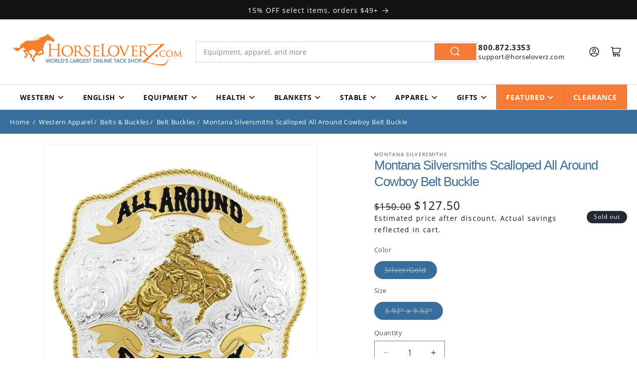

--- FILE ---
content_type: text/html; charset=utf-8
request_url: https://www.horseloverz.com/products/montana-silversmiths-scalloped-all-around-cowboy-belt-buckle
body_size: 93719
content:
<!doctype html>
<html class="js" lang="en">
<head>
<meta charset="utf-8">
<meta http-equiv="X-UA-Compatible" content="IE=edge">
<meta name="viewport" content="width=device-width,initial-scale=1">
<meta name="theme-color" content="">
<link rel="canonical" href="https://www.horseloverz.com/products/montana-silversmiths-scalloped-all-around-cowboy-belt-buckle">



<script defer>
	;(function(){
	const p = new URLSearchParams(location.search).get('pv2');
	const d = document.body?.getAttribute('data-discount-size');
	const code = p || d;
	if (code) {
		document.documentElement.setAttribute('data-discount-code', code);
	}
	})();
</script>

<style>
	.discount_code_mapping_price {display: none !important}
	html[data-discount-code] .price__regular,
	html[data-discount-code] .price__sale {display: none !important}
	html[data-discount-code] .discount_code_mapping_price[data-discount] {display: inline !important}
</style><script>
var ex2 = document.location.search.replace('?', '');
var params2 = new URLSearchParams(ex2);
if (ex2) {
  if (params2.has('next')) {
    var swap = params2.get('next');
    params2.set('redirect', encodeURIComponent(swap));
    params2.delete('next');
    document.location = document.location.origin + document.location.pathname + '?' + params2.toString();
  } else if (params2.has('redirect')) {
    document.location = document.location.origin + decodeURIComponent(params2.get('redirect'));
  }
}
</script>
<link rel="icon" type="image/png" href="//www.horseloverz.com/cdn/shop/files/favicon.png?crop=center&height=32&v=1714491438&width=32"><link rel="preconnect" href="https://fonts.shopifycdn.com" crossorigin><title>Montana Silversmiths Scalloped All Around Cowboy Belt Buckle&ndash; HorseLoverZ</title><meta name="description" content="Calling all Cowboys! This scalloped buckle is a hit! Gold-finished rope borders the engraved silver western filigree, that serves as a backdrop for the gold ribbons on both the top and bottom of the buckle. The buckle states &quot;All Around Cowboy&quot; in bold black font and paint. The large ranch bucking horse figure is the c"><link rel="preload" as="font" href="//www.horseloverz.com/cdn/fonts/open_sans/opensans_n4.c32e4d4eca5273f6d4ee95ddf54b5bbb75fc9b61.woff2" type="font/woff2" crossorigin><link rel="preload" as="font" href="//www.horseloverz.com/cdn/fonts/open_sans/opensans_n4.c32e4d4eca5273f6d4ee95ddf54b5bbb75fc9b61.woff2" type="font/woff2" crossorigin><meta property="og:site_name" content="HorseLoverZ">
<meta property="og:url" content="https://www.horseloverz.com/products/montana-silversmiths-scalloped-all-around-cowboy-belt-buckle">
<meta property="og:title" content="Montana Silversmiths Scalloped All Around Cowboy Belt Buckle">
<meta property="og:type" content="product">
<meta property="og:description" content="Calling all Cowboys! This scalloped buckle is a hit! Gold-finished rope borders the engraved silver western filigree, that serves as a backdrop for the gold ribbons on both the top and bottom of the buckle. The buckle states &quot;All Around Cowboy&quot; in bold black font and paint. The large ranch bucking horse figure is the c"><meta property="og:image" content="http://www.horseloverz.com/cdn/shop/files/4-352247.jpg?v=1762608424">
<meta property="og:image:secure_url" content="https://www.horseloverz.com/cdn/shop/files/4-352247.jpg?v=1762608424">
<meta property="og:image:width" content="1000">
<meta property="og:image:height" content="1000"><meta property="og:price:amount" content="150.00">
<meta property="og:price:currency" content="USD"><meta name="twitter:site" content="@#!/horseloverz"><meta name="twitter:card" content="summary_large_image">
<meta name="twitter:title" content="Montana Silversmiths Scalloped All Around Cowboy Belt Buckle">
<meta name="twitter:description" content="Calling all Cowboys! This scalloped buckle is a hit! Gold-finished rope borders the engraved silver western filigree, that serves as a backdrop for the gold ribbons on both the top and bottom of the buckle. The buckle states &quot;All Around Cowboy&quot; in bold black font and paint. The large ranch bucking horse figure is the c">
<style>html {overflow-y:scroll;}</style>
<script src="//www.horseloverz.com/cdn/shop/t/36/assets/constants.js?v=93331054947164776251761676931" defer="defer"></script>
<script src="//www.horseloverz.com/cdn/shop/t/36/assets/pubsub.js?v=61685198234921858881763151525" defer="defer"></script>
<script src="//www.horseloverz.com/cdn/shop/t/36/assets/global.js?v=145804140079612330731763416704" defer="defer"></script>
<script src="//www.horseloverz.com/cdn/shop/t/36/assets/details-disclosure.js?v=36878098852168179491761676934" defer="defer"></script>
<script src="//www.horseloverz.com/cdn/shop/t/36/assets/details-modal.js?v=77035865629682792981761676934" defer="defer"></script>
<script src="//www.horseloverz.com/cdn/shop/t/36/assets/search-form.js?v=110695088240472321731761676950" defer="defer"></script>

<script>
  window.customer = {id: ""};
</script>
<script src="//www.horseloverz.com/cdn/shop/t/36/assets/discount-service.js?v=12318262055914739721761676935" defer="defer"></script><script src="//www.horseloverz.com/cdn/shop/t/36/assets/animations.js?v=147543090310097740301761676905" defer="defer"></script><script>window.performance && window.performance.mark && window.performance.mark('shopify.content_for_header.start');</script><meta name="robots" content="noindex,nofollow">
<meta name="facebook-domain-verification" content="z5hpb8o74cmbcrp0f7k5ghtfcgun2e">
<meta id="shopify-digital-wallet" name="shopify-digital-wallet" content="/60147597427/digital_wallets/dialog">
<meta name="shopify-checkout-api-token" content="8646d15243a601db81867bfefe4c3488">
<meta id="in-context-paypal-metadata" data-shop-id="60147597427" data-venmo-supported="false" data-environment="production" data-locale="en_US" data-paypal-v4="true" data-currency="USD">
<link rel="alternate" type="application/json+oembed" href="https://www.horseloverz.com/products/montana-silversmiths-scalloped-all-around-cowboy-belt-buckle.oembed">
<script async="async" src="/checkouts/internal/preloads.js?locale=en-US"></script>
<link rel="preconnect" href="https://shop.app" crossorigin="anonymous">
<script async="async" src="https://shop.app/checkouts/internal/preloads.js?locale=en-US&shop_id=60147597427" crossorigin="anonymous"></script>
<script id="apple-pay-shop-capabilities" type="application/json">{"shopId":60147597427,"countryCode":"US","currencyCode":"USD","merchantCapabilities":["supports3DS"],"merchantId":"gid:\/\/shopify\/Shop\/60147597427","merchantName":"HorseLoverZ","requiredBillingContactFields":["postalAddress","email","phone"],"requiredShippingContactFields":["postalAddress","email","phone"],"shippingType":"shipping","supportedNetworks":["visa","masterCard","amex","discover","elo","jcb"],"total":{"type":"pending","label":"HorseLoverZ","amount":"1.00"},"shopifyPaymentsEnabled":true,"supportsSubscriptions":true}</script>
<script id="shopify-features" type="application/json">{"accessToken":"8646d15243a601db81867bfefe4c3488","betas":["rich-media-storefront-analytics"],"domain":"www.horseloverz.com","predictiveSearch":true,"shopId":60147597427,"locale":"en"}</script>
<script>var Shopify = Shopify || {};
Shopify.shop = "ec7d29-32.myshopify.com";
Shopify.locale = "en";
Shopify.currency = {"active":"USD","rate":"1.0"};
Shopify.country = "US";
Shopify.theme = {"name":"shopify-production\/horseloverz.com","id":182567862640,"schema_name":"Dawn","schema_version":"15.0.2","theme_store_id":null,"role":"main"};
Shopify.theme.handle = "null";
Shopify.theme.style = {"id":null,"handle":null};
Shopify.cdnHost = "www.horseloverz.com/cdn";
Shopify.routes = Shopify.routes || {};
Shopify.routes.root = "/";</script>
<script type="module">!function(o){(o.Shopify=o.Shopify||{}).modules=!0}(window);</script>
<script>!function(o){function n(){var o=[];function n(){o.push(Array.prototype.slice.apply(arguments))}return n.q=o,n}var t=o.Shopify=o.Shopify||{};t.loadFeatures=n(),t.autoloadFeatures=n()}(window);</script>
<script>
  window.ShopifyPay = window.ShopifyPay || {};
  window.ShopifyPay.apiHost = "shop.app\/pay";
  window.ShopifyPay.redirectState = null;
</script>
<script id="shop-js-analytics" type="application/json">{"pageType":"product"}</script>
<script defer="defer" async type="module" src="//www.horseloverz.com/cdn/shopifycloud/shop-js/modules/v2/client.init-shop-cart-sync_D0dqhulL.en.esm.js"></script>
<script defer="defer" async type="module" src="//www.horseloverz.com/cdn/shopifycloud/shop-js/modules/v2/chunk.common_CpVO7qML.esm.js"></script>
<script type="module">
  await import("//www.horseloverz.com/cdn/shopifycloud/shop-js/modules/v2/client.init-shop-cart-sync_D0dqhulL.en.esm.js");
await import("//www.horseloverz.com/cdn/shopifycloud/shop-js/modules/v2/chunk.common_CpVO7qML.esm.js");

  window.Shopify.SignInWithShop?.initShopCartSync?.({"fedCMEnabled":true,"windoidEnabled":true});

</script>
<script defer="defer" async type="module" src="//www.horseloverz.com/cdn/shopifycloud/shop-js/modules/v2/client.payment-terms_BmrqWn8r.en.esm.js"></script>
<script defer="defer" async type="module" src="//www.horseloverz.com/cdn/shopifycloud/shop-js/modules/v2/chunk.common_CpVO7qML.esm.js"></script>
<script defer="defer" async type="module" src="//www.horseloverz.com/cdn/shopifycloud/shop-js/modules/v2/chunk.modal_DKF6x0Jh.esm.js"></script>
<script type="module">
  await import("//www.horseloverz.com/cdn/shopifycloud/shop-js/modules/v2/client.payment-terms_BmrqWn8r.en.esm.js");
await import("//www.horseloverz.com/cdn/shopifycloud/shop-js/modules/v2/chunk.common_CpVO7qML.esm.js");
await import("//www.horseloverz.com/cdn/shopifycloud/shop-js/modules/v2/chunk.modal_DKF6x0Jh.esm.js");

  
</script>
<script>
  window.Shopify = window.Shopify || {};
  if (!window.Shopify.featureAssets) window.Shopify.featureAssets = {};
  window.Shopify.featureAssets['shop-js'] = {"shop-cart-sync":["modules/v2/client.shop-cart-sync_D9bwt38V.en.esm.js","modules/v2/chunk.common_CpVO7qML.esm.js"],"init-fed-cm":["modules/v2/client.init-fed-cm_BJ8NPuHe.en.esm.js","modules/v2/chunk.common_CpVO7qML.esm.js"],"init-shop-email-lookup-coordinator":["modules/v2/client.init-shop-email-lookup-coordinator_pVrP2-kG.en.esm.js","modules/v2/chunk.common_CpVO7qML.esm.js"],"shop-cash-offers":["modules/v2/client.shop-cash-offers_CNh7FWN-.en.esm.js","modules/v2/chunk.common_CpVO7qML.esm.js","modules/v2/chunk.modal_DKF6x0Jh.esm.js"],"init-shop-cart-sync":["modules/v2/client.init-shop-cart-sync_D0dqhulL.en.esm.js","modules/v2/chunk.common_CpVO7qML.esm.js"],"init-windoid":["modules/v2/client.init-windoid_DaoAelzT.en.esm.js","modules/v2/chunk.common_CpVO7qML.esm.js"],"shop-toast-manager":["modules/v2/client.shop-toast-manager_1DND8Tac.en.esm.js","modules/v2/chunk.common_CpVO7qML.esm.js"],"pay-button":["modules/v2/client.pay-button_CFeQi1r6.en.esm.js","modules/v2/chunk.common_CpVO7qML.esm.js"],"shop-button":["modules/v2/client.shop-button_Ca94MDdQ.en.esm.js","modules/v2/chunk.common_CpVO7qML.esm.js"],"shop-login-button":["modules/v2/client.shop-login-button_DPYNfp1Z.en.esm.js","modules/v2/chunk.common_CpVO7qML.esm.js","modules/v2/chunk.modal_DKF6x0Jh.esm.js"],"avatar":["modules/v2/client.avatar_BTnouDA3.en.esm.js"],"shop-follow-button":["modules/v2/client.shop-follow-button_BMKh4nJE.en.esm.js","modules/v2/chunk.common_CpVO7qML.esm.js","modules/v2/chunk.modal_DKF6x0Jh.esm.js"],"init-customer-accounts-sign-up":["modules/v2/client.init-customer-accounts-sign-up_CJXi5kRN.en.esm.js","modules/v2/client.shop-login-button_DPYNfp1Z.en.esm.js","modules/v2/chunk.common_CpVO7qML.esm.js","modules/v2/chunk.modal_DKF6x0Jh.esm.js"],"init-shop-for-new-customer-accounts":["modules/v2/client.init-shop-for-new-customer-accounts_BoBxkgWu.en.esm.js","modules/v2/client.shop-login-button_DPYNfp1Z.en.esm.js","modules/v2/chunk.common_CpVO7qML.esm.js","modules/v2/chunk.modal_DKF6x0Jh.esm.js"],"init-customer-accounts":["modules/v2/client.init-customer-accounts_DCuDTzpR.en.esm.js","modules/v2/client.shop-login-button_DPYNfp1Z.en.esm.js","modules/v2/chunk.common_CpVO7qML.esm.js","modules/v2/chunk.modal_DKF6x0Jh.esm.js"],"checkout-modal":["modules/v2/client.checkout-modal_U_3e4VxF.en.esm.js","modules/v2/chunk.common_CpVO7qML.esm.js","modules/v2/chunk.modal_DKF6x0Jh.esm.js"],"lead-capture":["modules/v2/client.lead-capture_DEgn0Z8u.en.esm.js","modules/v2/chunk.common_CpVO7qML.esm.js","modules/v2/chunk.modal_DKF6x0Jh.esm.js"],"shop-login":["modules/v2/client.shop-login_CoM5QKZ_.en.esm.js","modules/v2/chunk.common_CpVO7qML.esm.js","modules/v2/chunk.modal_DKF6x0Jh.esm.js"],"payment-terms":["modules/v2/client.payment-terms_BmrqWn8r.en.esm.js","modules/v2/chunk.common_CpVO7qML.esm.js","modules/v2/chunk.modal_DKF6x0Jh.esm.js"]};
</script>
<script>(function() {
  var isLoaded = false;
  function asyncLoad() {
    if (isLoaded) return;
    isLoaded = true;
    var urls = ["https:\/\/cdn.attn.tv\/horseloverz\/dtag.js?shop=ec7d29-32.myshopify.com","https:\/\/container.pepperjam.com\/2421422308.js?shop=ec7d29-32.myshopify.com","https:\/\/d33a6lvgbd0fej.cloudfront.net\/script_tag\/secomapp.scripttag.js?shop=ec7d29-32.myshopify.com","\/\/cdn.shopify.com\/proxy\/d349fd275925773198dc4ee8fd6f6c24270c65a774801bfa55ef5cca1eef810e\/api.kount.com\/shopify\/js?m_id=100287\u0026shop=ec7d29-32.myshopify.com\u0026sp-cache-control=cHVibGljLCBtYXgtYWdlPTkwMA","https:\/\/cdn.rebuyengine.com\/onsite\/js\/rebuy.js?shop=ec7d29-32.myshopify.com","https:\/\/wishlist.kaktusapp.com\/storage\/js\/kaktus_wishlist-ec7d29-32.myshopify.com.js?ver=184\u0026shop=ec7d29-32.myshopify.com"];
    for (var i = 0; i < urls.length; i++) {
      var s = document.createElement('script');
      s.type = 'text/javascript';
      s.async = true;
      s.src = urls[i];
      var x = document.getElementsByTagName('script')[0];
      x.parentNode.insertBefore(s, x);
    }
  };
  if(window.attachEvent) {
    window.attachEvent('onload', asyncLoad);
  } else {
    window.addEventListener('load', asyncLoad, false);
  }
})();</script>
<script id="__st">var __st={"a":60147597427,"offset":-18000,"reqid":"5de30b49-cc15-4202-b587-845638d2f69d-1764478261","pageurl":"www.horseloverz.com\/products\/montana-silversmiths-scalloped-all-around-cowboy-belt-buckle","u":"81425dc106ed","p":"product","rtyp":"product","rid":14671918072176};</script>
<script>window.ShopifyPaypalV4VisibilityTracking = true;</script>
<script id="captcha-bootstrap">!function(){'use strict';const t='contact',e='account',n='new_comment',o=[[t,t],['blogs',n],['comments',n],[t,'customer']],c=[[e,'customer_login'],[e,'guest_login'],[e,'recover_customer_password'],[e,'create_customer']],r=t=>t.map((([t,e])=>`form[action*='/${t}']:not([data-nocaptcha='true']) input[name='form_type'][value='${e}']`)).join(','),a=t=>()=>t?[...document.querySelectorAll(t)].map((t=>t.form)):[];function s(){const t=[...o],e=r(t);return a(e)}const i='password',u='form_key',d=['recaptcha-v3-token','g-recaptcha-response','h-captcha-response',i],f=()=>{try{return window.sessionStorage}catch{return}},m='__shopify_v',_=t=>t.elements[u];function p(t,e,n=!1){try{const o=window.sessionStorage,c=JSON.parse(o.getItem(e)),{data:r}=function(t){const{data:e,action:n}=t;return t[m]||n?{data:e,action:n}:{data:t,action:n}}(c);for(const[e,n]of Object.entries(r))t.elements[e]&&(t.elements[e].value=n);n&&o.removeItem(e)}catch(o){console.error('form repopulation failed',{error:o})}}const l='form_type',E='cptcha';function T(t){t.dataset[E]=!0}const w=window,h=w.document,L='Shopify',v='ce_forms',y='captcha';let A=!1;((t,e)=>{const n=(g='f06e6c50-85a8-45c8-87d0-21a2b65856fe',I='https://cdn.shopify.com/shopifycloud/storefront-forms-hcaptcha/ce_storefront_forms_captcha_hcaptcha.v1.5.2.iife.js',D={infoText:'Protected by hCaptcha',privacyText:'Privacy',termsText:'Terms'},(t,e,n)=>{const o=w[L][v],c=o.bindForm;if(c)return c(t,g,e,D).then(n);var r;o.q.push([[t,g,e,D],n]),r=I,A||(h.body.append(Object.assign(h.createElement('script'),{id:'captcha-provider',async:!0,src:r})),A=!0)});var g,I,D;w[L]=w[L]||{},w[L][v]=w[L][v]||{},w[L][v].q=[],w[L][y]=w[L][y]||{},w[L][y].protect=function(t,e){n(t,void 0,e),T(t)},Object.freeze(w[L][y]),function(t,e,n,w,h,L){const[v,y,A,g]=function(t,e,n){const i=e?o:[],u=t?c:[],d=[...i,...u],f=r(d),m=r(i),_=r(d.filter((([t,e])=>n.includes(e))));return[a(f),a(m),a(_),s()]}(w,h,L),I=t=>{const e=t.target;return e instanceof HTMLFormElement?e:e&&e.form},D=t=>v().includes(t);t.addEventListener('submit',(t=>{const e=I(t);if(!e)return;const n=D(e)&&!e.dataset.hcaptchaBound&&!e.dataset.recaptchaBound,o=_(e),c=g().includes(e)&&(!o||!o.value);(n||c)&&t.preventDefault(),c&&!n&&(function(t){try{if(!f())return;!function(t){const e=f();if(!e)return;const n=_(t);if(!n)return;const o=n.value;o&&e.removeItem(o)}(t);const e=Array.from(Array(32),(()=>Math.random().toString(36)[2])).join('');!function(t,e){_(t)||t.append(Object.assign(document.createElement('input'),{type:'hidden',name:u})),t.elements[u].value=e}(t,e),function(t,e){const n=f();if(!n)return;const o=[...t.querySelectorAll(`input[type='${i}']`)].map((({name:t})=>t)),c=[...d,...o],r={};for(const[a,s]of new FormData(t).entries())c.includes(a)||(r[a]=s);n.setItem(e,JSON.stringify({[m]:1,action:t.action,data:r}))}(t,e)}catch(e){console.error('failed to persist form',e)}}(e),e.submit())}));const S=(t,e)=>{t&&!t.dataset[E]&&(n(t,e.some((e=>e===t))),T(t))};for(const o of['focusin','change'])t.addEventListener(o,(t=>{const e=I(t);D(e)&&S(e,y())}));const B=e.get('form_key'),M=e.get(l),P=B&&M;t.addEventListener('DOMContentLoaded',(()=>{const t=y();if(P)for(const e of t)e.elements[l].value===M&&p(e,B);[...new Set([...A(),...v().filter((t=>'true'===t.dataset.shopifyCaptcha))])].forEach((e=>S(e,t)))}))}(h,new URLSearchParams(w.location.search),n,t,e,['guest_login'])})(!0,!0)}();</script>
<script integrity="sha256-52AcMU7V7pcBOXWImdc/TAGTFKeNjmkeM1Pvks/DTgc=" data-source-attribution="shopify.loadfeatures" defer="defer" src="//www.horseloverz.com/cdn/shopifycloud/storefront/assets/storefront/load_feature-81c60534.js" crossorigin="anonymous"></script>
<script crossorigin="anonymous" defer="defer" src="//www.horseloverz.com/cdn/shopifycloud/storefront/assets/shopify_pay/storefront-65b4c6d7.js?v=20250812"></script>
<script data-source-attribution="shopify.dynamic_checkout.dynamic.init">var Shopify=Shopify||{};Shopify.PaymentButton=Shopify.PaymentButton||{isStorefrontPortableWallets:!0,init:function(){window.Shopify.PaymentButton.init=function(){};var t=document.createElement("script");t.src="https://www.horseloverz.com/cdn/shopifycloud/portable-wallets/latest/portable-wallets.en.js",t.type="module",document.head.appendChild(t)}};
</script>
<script data-source-attribution="shopify.dynamic_checkout.buyer_consent">
  function portableWalletsHideBuyerConsent(e){var t=document.getElementById("shopify-buyer-consent"),n=document.getElementById("shopify-subscription-policy-button");t&&n&&(t.classList.add("hidden"),t.setAttribute("aria-hidden","true"),n.removeEventListener("click",e))}function portableWalletsShowBuyerConsent(e){var t=document.getElementById("shopify-buyer-consent"),n=document.getElementById("shopify-subscription-policy-button");t&&n&&(t.classList.remove("hidden"),t.removeAttribute("aria-hidden"),n.addEventListener("click",e))}window.Shopify?.PaymentButton&&(window.Shopify.PaymentButton.hideBuyerConsent=portableWalletsHideBuyerConsent,window.Shopify.PaymentButton.showBuyerConsent=portableWalletsShowBuyerConsent);
</script>
<script>
  function portableWalletsCleanup(e){e&&e.src&&console.error("Failed to load portable wallets script "+e.src);var t=document.querySelectorAll("shopify-accelerated-checkout .shopify-payment-button__skeleton, shopify-accelerated-checkout-cart .wallet-cart-button__skeleton"),e=document.getElementById("shopify-buyer-consent");for(let e=0;e<t.length;e++)t[e].remove();e&&e.remove()}function portableWalletsNotLoadedAsModule(e){e instanceof ErrorEvent&&"string"==typeof e.message&&e.message.includes("import.meta")&&"string"==typeof e.filename&&e.filename.includes("portable-wallets")&&(window.removeEventListener("error",portableWalletsNotLoadedAsModule),window.Shopify.PaymentButton.failedToLoad=e,"loading"===document.readyState?document.addEventListener("DOMContentLoaded",window.Shopify.PaymentButton.init):window.Shopify.PaymentButton.init())}window.addEventListener("error",portableWalletsNotLoadedAsModule);
</script>

<script type="module" src="https://www.horseloverz.com/cdn/shopifycloud/portable-wallets/latest/portable-wallets.en.js" onError="portableWalletsCleanup(this)" crossorigin="anonymous"></script>
<script nomodule>
  document.addEventListener("DOMContentLoaded", portableWalletsCleanup);
</script>

<link id="shopify-accelerated-checkout-styles" rel="stylesheet" media="screen" href="https://www.horseloverz.com/cdn/shopifycloud/portable-wallets/latest/accelerated-checkout-backwards-compat.css" crossorigin="anonymous">
<style id="shopify-accelerated-checkout-cart">
        #shopify-buyer-consent {
  margin-top: 1em;
  display: inline-block;
  width: 100%;
}

#shopify-buyer-consent.hidden {
  display: none;
}

#shopify-subscription-policy-button {
  background: none;
  border: none;
  padding: 0;
  text-decoration: underline;
  font-size: inherit;
  cursor: pointer;
}

#shopify-subscription-policy-button::before {
  box-shadow: none;
}

      </style>

<script>window.performance && window.performance.mark && window.performance.mark('shopify.content_for_header.end');</script>
<style data-shopify>@font-face {
  font-family: "Open Sans";
  font-weight: 400;
  font-style: normal;
  font-display: swap;
  src: url("//www.horseloverz.com/cdn/fonts/open_sans/opensans_n4.c32e4d4eca5273f6d4ee95ddf54b5bbb75fc9b61.woff2") format("woff2"),
       url("//www.horseloverz.com/cdn/fonts/open_sans/opensans_n4.5f3406f8d94162b37bfa232b486ac93ee892406d.woff") format("woff");
}
@font-face {
  font-family: "Open Sans";
  font-weight: 700;
  font-style: normal;
  font-display: swap;
  src: url("//www.horseloverz.com/cdn/fonts/open_sans/opensans_n7.a9393be1574ea8606c68f4441806b2711d0d13e4.woff2") format("woff2"),
       url("//www.horseloverz.com/cdn/fonts/open_sans/opensans_n7.7b8af34a6ebf52beb1a4c1d8c73ad6910ec2e553.woff") format("woff");
}
@font-face {
  font-family: "Open Sans";
  font-weight: 400;
  font-style: italic;
  font-display: swap;
  src: url("//www.horseloverz.com/cdn/fonts/open_sans/opensans_i4.6f1d45f7a46916cc95c694aab32ecbf7509cbf33.woff2") format("woff2"),
       url("//www.horseloverz.com/cdn/fonts/open_sans/opensans_i4.4efaa52d5a57aa9a57c1556cc2b7465d18839daa.woff") format("woff");
}
@font-face {
  font-family: "Open Sans";
  font-weight: 700;
  font-style: italic;
  font-display: swap;
  src: url("//www.horseloverz.com/cdn/fonts/open_sans/opensans_i7.916ced2e2ce15f7fcd95d196601a15e7b89ee9a4.woff2") format("woff2"),
       url("//www.horseloverz.com/cdn/fonts/open_sans/opensans_i7.99a9cff8c86ea65461de497ade3d515a98f8b32a.woff") format("woff");
}
@font-face {
  font-family: "Open Sans";
  font-weight: 400;
  font-style: normal;
  font-display: swap;
  src: url("//www.horseloverz.com/cdn/fonts/open_sans/opensans_n4.c32e4d4eca5273f6d4ee95ddf54b5bbb75fc9b61.woff2") format("woff2"),
       url("//www.horseloverz.com/cdn/fonts/open_sans/opensans_n4.5f3406f8d94162b37bfa232b486ac93ee892406d.woff") format("woff");
}
:root,.color-scheme-1 {
--color-background:255,255,255;--gradient-background:#ffffff;--color-foreground:18,18,18;
--color-background-contrast:191,191,191;
--color-shadow:18,18,18;
--color-button:18,18,18;
--color-button-text:255,255,255;
--color-secondary-button:255,255,255;
--color-secondary-button-text:18,18,18;
--color-link:18,18,18;
--color-badge-foreground:18,18,18;
--color-badge-background:255,255,255;
--color-badge-border:18,18,18;
--payment-terms-background-color:rgb(255 255 255);
}.color-scheme-2 {
--color-background:243,243,243;--gradient-background:#f3f3f3;--color-foreground:18,18,18;
--color-background-contrast:179,179,179;
--color-shadow:18,18,18;
--color-button:18,18,18;
--color-button-text:243,243,243;
--color-secondary-button:243,243,243;
--color-secondary-button-text:18,18,18;
--color-link:18,18,18;
--color-badge-foreground:18,18,18;
--color-badge-background:243,243,243;
--color-badge-border:18,18,18;
--payment-terms-background-color:rgb(243 243 243);
}.color-scheme-3 {
--color-background:36,40,51;--gradient-background:#242833;--color-foreground:255,255,255;
--color-background-contrast:47,52,66;
--color-shadow:18,18,18;
--color-button:255,255,255;
--color-button-text:0,0,0;
--color-secondary-button:36,40,51;
--color-secondary-button-text:255,255,255;
--color-link:255,255,255;
--color-badge-foreground:255,255,255;
--color-badge-background:36,40,51;
--color-badge-border:255,255,255;
--payment-terms-background-color:rgb(36 40 51);
}.color-scheme-4 {
--color-background:18,18,18;--gradient-background:#121212;--color-foreground:255,255,255;
--color-background-contrast:146,146,146;
--color-shadow:18,18,18;
--color-button:255,255,255;
--color-button-text:18,18,18;
--color-secondary-button:18,18,18;
--color-secondary-button-text:255,255,255;
--color-link:255,255,255;
--color-badge-foreground:255,255,255;
--color-badge-background:18,18,18;
--color-badge-border:255,255,255;
--payment-terms-background-color:rgb(18 18 18);
}.color-scheme-5 {
--color-background:51,79,180;--gradient-background:#334fb4;--color-foreground:255,255,255;
--color-background-contrast:23,35,81;
--color-shadow:18,18,18;
--color-button:255,255,255;
--color-button-text:51,79,180;
--color-secondary-button:51,79,180;
--color-secondary-button-text:255,255,255;
--color-link:255,255,255;
--color-badge-foreground:255,255,255;
--color-badge-background:51,79,180;
--color-badge-border:255,255,255;
--payment-terms-background-color:rgb(51 79 180);
}.color-scheme-8a93ffef-cdac-42ab-b3ef-8767cf78e311 {
--color-background:56,110,156;--gradient-background:#386e9c;--color-foreground:255,255,255;
--color-background-contrast:22,44,62;
--color-shadow:18,18,18;
--color-button:11,108,255;
--color-button-text:255,255,255;
--color-secondary-button:56,110,156;
--color-secondary-button-text:18,18,18;
--color-link:18,18,18;
--color-badge-foreground:255,255,255;
--color-badge-background:56,110,156;
--color-badge-border:255,255,255;
--payment-terms-background-color:rgb(56 110 156);
}.color-scheme-b9cba670-9466-418a-8d2a-016c285e8897 {
--color-background:255,255,255;--gradient-background:#ffffff;--color-foreground:18,18,18;
--color-background-contrast:191,191,191;
--color-shadow:18,18,18;
--color-button:245,124,54;
--color-button-text:255,255,255;
--color-secondary-button:255,255,255;
--color-secondary-button-text:56,110,156;
--color-link:56,110,156;
--color-badge-foreground:18,18,18;
--color-badge-background:255,255,255;
--color-badge-border:18,18,18;
--payment-terms-background-color:rgb(255 255 255);
}body, .color-scheme-1, .color-scheme-2, .color-scheme-3, .color-scheme-4, .color-scheme-5, .color-scheme-8a93ffef-cdac-42ab-b3ef-8767cf78e311, .color-scheme-b9cba670-9466-418a-8d2a-016c285e8897 {
  color: rgba(var(--color-foreground), 0.75);
  background-color: rgb(var(--color-background));
}
:root {
--font-body-family: "Open Sans", sans-serif;
--font-body-style: normal;
--font-body-weight: 400;
--font-body-weight-bold: 700;

--font-heading-family: "Open Sans", sans-serif;
--font-heading-style: normal;
--font-heading-weight: 400;

--font-buttons-family: "Open Sans", sans-serif;

--font-body-scale: 1.0;
--font-heading-scale: 1.1;

--media-padding: px;
--media-border-opacity: 0.05;
--media-border-width: 1px;
--media-radius: 0px;
--media-shadow-opacity: 0.0;
--media-shadow-horizontal-offset: 0px;
--media-shadow-vertical-offset: 4px;
--media-shadow-blur-radius: 5px;
--media-shadow-visible: 0;

--page-width: 140rem;
--page-width-margin: 0rem;

--product-card-image-padding: 0.8rem;
--product-card-corner-radius: 0.0rem;
--product-card-text-alignment: left;
--product-card-border-width: 0.1rem;
--product-card-border-opacity: 0.1;
--product-card-shadow-opacity: 0.05;
--product-card-shadow-visible: 1;
--product-card-shadow-horizontal-offset: 0.0rem;
--product-card-shadow-vertical-offset: 0.2rem;
--product-card-shadow-blur-radius: 0.0rem;

--collection-card-image-padding: 0.0rem;
--collection-card-corner-radius: 0.0rem;
--collection-card-text-alignment: left;
--collection-card-border-width: 0.0rem;
--collection-card-border-opacity: 0.1;
--collection-card-shadow-opacity: 0.0;
--collection-card-shadow-visible: 0;
--collection-card-shadow-horizontal-offset: 0.0rem;
--collection-card-shadow-vertical-offset: 0.4rem;
--collection-card-shadow-blur-radius: 0.5rem;

--blog-card-image-padding: 0.0rem;
--blog-card-corner-radius: 0.0rem;
--blog-card-text-alignment: left;
--blog-card-border-width: 0.0rem;
--blog-card-border-opacity: 0.1;
--blog-card-shadow-opacity: 0.0;
--blog-card-shadow-visible: 0;
--blog-card-shadow-horizontal-offset: 0.0rem;
--blog-card-shadow-vertical-offset: 0.4rem;
--blog-card-shadow-blur-radius: 0.5rem;
--badge-corner-radius: 4.0rem;
--popup-border-width: 1px;
--popup-border-opacity: 0.1;
--popup-corner-radius: 0px;
--popup-shadow-opacity: 0.05;
--popup-shadow-horizontal-offset: 0px;
--popup-shadow-vertical-offset: 4px;
--popup-shadow-blur-radius: 5px;

--drawer-border-width: 1px;
--drawer-border-opacity: 0.1;
--drawer-shadow-opacity: 0.0;
--drawer-shadow-horizontal-offset: 0px;
--drawer-shadow-vertical-offset: 4px;
--drawer-shadow-blur-radius: 5px;

--spacing-sections-desktop: 0px;
--spacing-sections-mobile: 0px;

--grid-desktop-vertical-spacing: 8px;
--grid-desktop-horizontal-spacing: 8px;
--grid-mobile-vertical-spacing: 4px;
--grid-mobile-horizontal-spacing: 4px;

--text-boxes-border-opacity: 0.1;
--text-boxes-border-width: 0px;
--text-boxes-radius: 0px;
--text-boxes-shadow-opacity: 0.0;
--text-boxes-shadow-visible: 0;
--text-boxes-shadow-horizontal-offset: 0px;
--text-boxes-shadow-vertical-offset: 4px;
--text-boxes-shadow-blur-radius: 5px;

--buttons-radius: 0px;
--buttons-radius-outset: 0px;
--buttons-border-width: 1px;
--buttons-border-opacity: 1.0;
--buttons-shadow-opacity: 0.0;
--buttons-shadow-visible: 0;
--buttons-shadow-horizontal-offset: 0px;
--buttons-shadow-vertical-offset: 4px;
--buttons-shadow-blur-radius: 5px;
--buttons-border-offset: 0px;

--inputs-radius: 0px;
--inputs-border-width: 1px;
--inputs-border-opacity: 0.55;
--inputs-shadow-opacity: 0.0;
--inputs-shadow-horizontal-offset: 0px;
--inputs-margin-offset: 0px;
--inputs-shadow-vertical-offset: 4px;
--inputs-shadow-blur-radius: 5px;
--inputs-radius-outset: 0px;

--variant-pills-radius: 40px;
--variant-pills-border-width: 1px;
--variant-pills-border-opacity: 0.55;
--variant-pills-shadow-opacity: 0.0;
--variant-pills-shadow-horizontal-offset: 0px;
--variant-pills-shadow-vertical-offset: 4px;
--variant-pills-shadow-blur-radius: 5px;
}
:root {
--alpha-button-background: 1;
--alpha-button-border: 1;
--alpha-link: 0.85;
--alpha-badge-border: 0.1;
--focused-base-outline: 0.2rem solid rgba(var(--color-foreground), 0.5);
--focused-base-outline-offset: 0.3rem;
--focused-base-box-shadow: 0 0 0 0.3rem rgb(var(--color-background)), 0 0 0.5rem 0.4rem rgba(var(--color-foreground), 0.3);
--spacing-base-1: 2rem;;
--color-base-white: #fff;
--color-product-review-star: #ffc700;
--color-base-text: 103, 103, 103;
--color-base-text-alt: 35, 35, 35;
--color-base-border: 218, 218, 218;
--color-base-background-1: 255, 255, 255;
--color-base-background-2: 236, 236, 236;
--color-base-accent-1: 56, 110, 156;
--color-base-accent-1-text: 255, 255, 255;
--color-base-accent-2: 56, 110, 156;
--color-base-accent-2-text: 255, 255, 255;
--color-base-accent-3: 35, 35, 35;
--color-base-accent-3-text: 255, 255, 255;
--color-buttons-primary-background: 245, 124, 54;
--color-buttons-primary-text: 255, 255, 255;
--color-buttons-secondary-background: 11, 108, 255;
--color-buttons-secondary-text: 255, 255, 255;
--color-sale: rgba(202, 65, 65, 1.0);
--color-sale-background: #f1cdcd;
--color-error: rgba(146, 44, 44, 1.0);
--color-error-background: #f7e5e5;
--color-success: rgba(51, 114, 57, 1.0);
--color-success-background: #ddf0df;
--color-warning: rgba(189, 107, 27, 1.0);
--color-warning-background: #f8e1cb;
--color-preorder: rgba(11, 108, 255, 1.0);
--color-preorder-background: #d2e4ff;
--color-backorder: rgba(51, 114, 57, 1.0);
--color-backorder-background: #ddf0df;
--color-price: 35, 35, 35, 1.0;
--color-price-discounted: 103, 103, 103, 1.0;
--font-product-price-scale: 1.0;
--font-product-price-grid-scale: 1.0;
--font-bold-weight: 600;
--font-bolder-weight: 600;
}
*,*::before,*::after {box-sizing: inherit;}
html, body {
  overflow-x: hidden;
  overscroll-behavior: none;
}
html {
  box-sizing: border-box;
  font-size: calc(var(--font-body-scale) * 62.5%);
  height: 100%;
  -ms-overflow-style: scrollbar;
  -webkit-tap-highlight-color: rgba(0, 0, 0, 0);
  scroll-behavior: smooth;
  line-height: 1.15;
  -webkit-text-size-adjust: 100%;
}
body {
  overflow:hidden;
  min-height: 100%;
  margin: 0;
  font-size: 1.5rem;
  letter-spacing: 0.06rem;
  line-height: calc(1 + 0.6 / var(--font-body-scale));
  font-family: var(--font-body-family);
  font-style: var(--font-body-style);
  font-weight: var(--font-body-weight);
  text-transform: none;
  -webkit-font-smoothing: antialiased;
  -moz-osx-font-smoothing: grayscale;
  word-wrap: break-word;
  overflow-wrap: break-word;
}
h1.page-hero-heading{font-weight:bold;}
h1.page-title{line-height: 1.2;font-weight:700;}
.well strong{color:#212529;}
@media screen and (min-width:750px){
  body{font-size: 1.6rem;}
  h1, .h1 {font-size: calc(var(--font-heading-scale) * 2.8rem);}
}
.page-width {max-width:var(--page-width);margin:0 auto;padding:0 1.5rem;}
@media (max-width: 750px){.hidden-mobile{display:none!important;}}
@media (min-width: 751px){.hidden-desktop{display:none!important;}}
.container{max-width:var(--page-width);margin:0 auto;padding:0 1.5rem;}
.card-media img{object-fit:contain !important;}
.card__media div.media img{object-fit:contain}
.card-image-banner{position:relative;}
@media (min-width: 750px){.page-width{padding:0 2rem;}.container{padding:0 2rem;}}
a,a:hover{text-decoration: none;}
.navigation-menu{flex-wrap:nowrap!important;}
.announcement-bar p{color:rgb(var(--color-foreground));margin-bottom:0;font-size:1.4rem;padding:1.2rem 0 0.8rem;}

@media screen and (min-width: 990px) {.header{grid-template-columns:1fr;}}
.header{border-bottom: 1px solid var(--color-border);position: relative;}
.head-mast{
  display:grid;
  grid-template-areas:"head-start head-end"
	                    "head-mid head-mid";
  padding:1.5rem 0;
  position:relative;
}
@media (min-width: 990px){
  .header{border-bottom: 0;}
  .head-mast {
    grid-template-areas: "head-start head-mid head-mid head-mid head-end";
    transition: padding 0.18s ease;
  }
}
.head-slot{display:flex;align-items:center;margin:0;grid-column-gap:1rem;}
.head-slot-start{grid-area:head-start;flex:none;}
.head-slot-mid{grid-area:head-mid;display:flex;align-items: center;margin-top: 1.5rem;flex: auto;}
@media (min-width: 990px){.head-slot-mid{margin-top:0;}}
.head-slot-end{grid-area: head-end;justify-self: end;flex: none;padding-left: 1.5rem;}
.head-slot-end .head-slot-item{padding-left:1.5rem;padding-right:1.5rem;}
.head-slot-end .head-slot-item:last-child{padding-right:0;}
.head-slot-end .head-slot-item .dropdown-toggle{height: 4.4rem;}
.head-slot-end .head-slot-item:not(.head-slot-item-icons){display: none;}
@media (min-width: 990px) {
  .head-slot-end .head-slot-item{border-right:1px dashed var(--color-border);}
  .head-slot-end .head-slot-item:first-child:not(:only-child){border-left:1px dashed var(--color-border);}
  .head-slot-end .head-slot-item:last-child{border-right:0;}
  .head-slot-end .head-slot-item:not(.head-slot-item-icons){display:block;}
}
.head-slot-end .head-slot-item-icons{padding-left: 0;}
.head-slot-item{display:flex;align-items:center;flex:auto;margin:0;}
.header-brand-info{display:none;max-width:18rem;word-break:break-word;}
.header-brand-info a{color:rgb(var(--color-foreground-alt));}
@media (min-width: 750px) {
  .header-brand-info {
    line-height: normal;
    display: flex;
    flex-direction: column;
    align-items: flex-start;
    color: rgb(var(--color-foreground));
    flex: none;
  }
  .header-brand-info > *{display:block;}
  .header-brand-info p{margin:0;}
  .header-brand-info > :first-child{color:rgb(var(--color-foreground-alt));font-size:calc(var(--font-body-scale) * 1.5rem);font-weight:var(--font-bolder-weight);}
  .header-brand-info > :nth-child(2){font-size:calc(var(--font-body-scale) * 1.3rem);color:rgb(var(--color-foreground));}
}
.header-search-global{position:relative;width:100%;}
@media (min-width: 1200px){.header-search-global{width:50rem;max-width:100%;}}
.header-search-global-form{position:relative;width:100%;border-radius:var(--inputs-radius);margin:0;}
.header-search-global-form [type=submit] {
  position: absolute;
  right: 4px;
  top: 4px;
  height: calc(100% - 8px);
  min-height: 0;
  min-width: 0;
  z-index: 2;
  border-radius: var(--inputs-radius);
}
.header-search-global-form [type=submit] svg{width:2.4rem;height:2.4rem;}
.header-search-global-form [type=submit] svg path{fill:currentColor;}
@media (min-width: 990px){
  .header-search-global-form{margin-top:0;display:flex;align-items:flex-start;}
}
@media (min-width: 1200px){
  .header-search-global-form{max-width:100%;}
  .header-search-global-form [type=search]{flex-basis: auto;flex-grow: 0;flex-shrink: 1;}
  .header-search-global-form [type=search]:not(:first-child){border-top-left-radius: 0;border-bottom-left-radius: 0;border-left: 0;}
  .header-search-global-form [type=search]:hover,
  .header-search-global-form [type=search]:focus-visible{z-index: 1;}
}
[class*="color-accent"] .header-search-global-form .header-global-search-select label,
[class*="color-accent"] .header-search-global-form [type=search]{box-shadow:none;}
@media (max-width: 749px){
  .header-search-global-form [type=search]{
    font-size: calc(var(--font-body-scale) * 1.6rem);
    height: 4.4rem;
  }
  .header-search-global-form [type=submit]{
    right: .1rem;
    top: .1rem;
    height: calc(100% - .2rem);
    border-top-left-radius: 0;
    border-bottom-left-radius: 0;
  }
  .color-accent-1 .header-search-global-form [type=submit]{
    right: 4px;
    top: 4px;
    height: calc(100% - 8px);
    border-radius: var(--inputs-radius);
  }
}
.header-search-global-component{width:100%;max-width:100%;}
.header-global-search-select{display:none;}
@media (min-width: 990px) {
  .header-global-search-select{display: block;flex: none;width: auto;flex-shrink: 0;z-index: 1;}
  .no-js .header-global-search-select{display: none;}
  .header-global-search-select label{
    border-top-right-radius: 0;
    border-bottom-right-radius: 0;
    border-right: 1px dashed var(--color-border);
    z-index: 1;
    text-overflow: ellipsis;
  }
}
predictive-search:not([loading]) .predictive-search-heading [class^=spinner],
predictive-search:not([loading]) .predictive-search-loading-state,
predictive-search:not([loading]) .predictive-search-status-loading{display: none;}
.head-slot-item-icons {line-height:0;display:flex;align-items:center;}
.head-slot-item-icons svg path {fill:rgb(var(--color-foreground-alt));}
.head-slot-nav-link{display:flex;align-items:center;justify-content:center;line-height:0;height:44px;width:44px;position:relative;color:currentColor;}
.head-slot-nav-link svg{width:24px;height:24px;transition:transform 0.18s ease;}
.head-slot-nav-mobile-link-wrapper{margin-left:0.75rem;padding-left:1.5rem;}
.head-slot-nav-mobile-link-wrapper:not(:only-child){border-left:1px dashed var(--color-border);}
@media (min-width: 990px){.head-slot-nav-mobile-link-wrapper{display:none;}}
.head-slot-nav-mobile-link{
  box-shadow: inset 0 0 0 1px var(--color-border), 0 3px 0 var(--color-box-shadow);
  background-color: rgb(var(--color-background));
  background: none;
  border: 0;
  border-radius: var(--border-radius-base);
  cursor: pointer;
}
.head-slot-nav-mobile-link:active{
  box-shadow:inset 0 0 0 1px var(--color-border),0 3px 0 var(--color-box-shadow);
  background-color:rgb(var(--color-background));
}
.head-slot-nav-mobile-link [class^=icon-] {transition:transform 0.25s ease,opacity 0.25s ease;}
.head-slot-nav-mobile-link .icon-state-secondary {transform:scale(0);position:absolute;}
.mobile-menu-open .head-slot-nav-mobile-link .icon-state-primary{opacity:0;}
.mobile-menu-open .head-slot-nav-mobile-link .icon-state-secondary{transform: scale(1);position: absolute;}
.no-js .head-slot-nav-mobile-link:focus + .mobile-menu {
  opacity: 1;
  visibility: visible;
  transform: scale(1);
  transition: opacity 0.4s cubic-bezier(0, 1, 0.4, 1), transform 0.4s cubic-bezier(0.18, 1.25, 0.4, 1), visibility 0.4s linear;
  pointer-events: auto;
}
.overflow-hidden,.mobile-menu-open{overflow: hidden;}
.head-slot-cart-link-quantity {
  font-size: calc(var(--font-body-scale) * 1.2rem);
  position: absolute;
  top: 0;
  right: 0;
  padding: 0 0.3rem;
  min-width: 21px;
  height: 21px;
  background: rgb(var(--color-accent-2));
  color: var(--color-base-white);
  display: flex;
  align-items: center;
  justify-content: center;
  border-radius: 50%;
}
.category-tree-row{line-height: 1.32857;min-height:0!important;padding: 0.3em 0!important;}
.visually-hidden{display: none;}
#MainContent .shopify-section:first-child {margin-top: 2rem;}
[id^="Details-filter.p.m.custom.category_names-template"], [id^="Details-Mobile-filter.p.m.custom.category_names-template"],
[id^="Details-filter.p.m.seo.hidden-template"], [id^="Details-Mobile-filter.p.m.seo.hidden-template"] {
  display:none;
}
.quantity[data-blocked="true"] .quantity__button,
.quantity[data-blocked="true"] .quantity__input {opacity: 0.5;cursor: not-allowed;user-select:none;}
.quantity[data-blocked="true"]{background-color: #DDD;color: #666;cursor: not-allowed;}
.product__media .badge, .product__media .card-badge{top:10px!important;right:10px!important;left:auto!important;}</style><link href="//www.horseloverz.com/cdn/shop/t/36/assets/base.css?v=179303064164558051081761676906" rel="stylesheet" type="text/css" media="all" />
<link href="//www.horseloverz.com/cdn/shop/t/36/assets/base-custom.css?v=21358508194948668681763151521" rel="stylesheet" type="text/css" media="all" />
<link href="//www.horseloverz.com/cdn/shop/t/36/assets/utils-spacing.css?v=164470241056412713681761676961" rel="stylesheet" type="text/css" media="all" />

  <style>
    .card--media .card__inner .card__content{padding:0!important}
@media screen and (max-width: 989px){
	.active-facets{margin-bottom: 5px;}
}
@media screen and (min-width: 750px) {
	.facets-vertical .active-facets {
		align-items: baseline;
	}
}
.card__content .card__badge{padding:10px;}
.card__content .badge{margin:15px;}
  </style>


<link rel="stylesheet" href="//www.horseloverz.com/cdn/shop/t/36/assets/component-cart-items.css?v=127384614032664249911753291806" media="print" onload="this.media='all'"><link href="//www.horseloverz.com/cdn/shop/t/36/assets/component-cart-drawer.css?v=46173193902414086561761676914" rel="stylesheet" type="text/css" media="all" />
  <link href="//www.horseloverz.com/cdn/shop/t/36/assets/component-cart.css?v=160938363047322510751761676915" rel="stylesheet" type="text/css" media="all" />
  <link href="//www.horseloverz.com/cdn/shop/t/36/assets/component-totals.css?v=142197148399468494651761676931" rel="stylesheet" type="text/css" media="all" />
  <link href="//www.horseloverz.com/cdn/shop/t/36/assets/component-price.css?v=26305817849725476221761676925" rel="stylesheet" type="text/css" media="all" />
  <link href="//www.horseloverz.com/cdn/shop/t/36/assets/component-discounts.css?v=152760482443307489271753291806" rel="stylesheet" type="text/css" media="all" />
<link href="//www.horseloverz.com/cdn/shop/t/36/assets/component-localization-form.css?v=24646806720782068541761676921" rel="stylesheet" type="text/css" media="all" />
  <script src="//www.horseloverz.com/cdn/shop/t/36/assets/localization-form.js?v=80953685873776537231761676938" defer="defer"></script><link rel="stylesheet" href="//www.horseloverz.com/cdn/shop/t/36/assets/component-predictive-search.css?v=88763378642328892871761676925" media="print" onload="this.media='all'"><script>if (Shopify.designMode) {document.documentElement.classList.add('shopify-design-mode');}</script>

<script type="text/javascript">
 var _conv_page_type = "product";
 var _conv_category_id = "";
 var _conv_category_name = "";
 var _conv_product_sku = "200-917477";
 var _conv_product_name = 'Montana Silversmiths Scalloped All Around Cowboy Belt Buckle';
 var _conv_product_price = "150.00";
 var _conv_customer_id = "";
 var _conv_custom_v1 = "";
 var _conv_custom_v2 = "";
 var _conv_custom_v3 = "0";
 var _conv_custom_v4 = "0.00";
</script>
<!-- begin Convert Experiences code-->
<script type="text/javascript">
  // Function to turn on the conversion integration
  function _conv_integration_on() {
    true;
  }

  // Initialize the _conv_q array if it doesn't exist
  window._conv_q = window._conv_q || [];

  // Function to align segments to the first format
  function alignSegmentsToFirstFormat(segFromSecondFormat) {
    // Initialize the aligned segment with direct mappings
    const alignedSeg = {
      browser: segFromSecondFormat.browser,
      devices: segFromSecondFormat.devices,
      source: segFromSecondFormat.source,
      campaign: segFromSecondFormat.campaign,
      // Directly map 'country' to 'ctry', ensuring a value is always provided
      ctry: segFromSecondFormat.country || "",
      // Handle 'customSegments' with a check to ensure it's treated correctly
      cust:
        segFromSecondFormat.customSegments &&
        Array.isArray(segFromSecondFormat.customSegments)
          ? segFromSecondFormat.customSegments
          : [],
    };

    // Adjust the 'new' flag based on 'visitorType'
    // Since 'visitorType' of "returning" implies the visitor is not new, we map accordingly
    alignedSeg.new =
      segFromSecondFormat.visitorType === "new"
        ? 1
        : segFromSecondFormat.visitorType === "returning"
        ? 0
        : undefined;

    return alignedSeg;
  }

  // Push a new listener to the _conv_q array
  _conv_q.push({
    what: "addListener",
    params: {
      event: "snippet.goals_evaluated",
      handler: function () {
        // Try to get the session cookie
        let session_cookie;
        try {
          session_cookie = convert.getCookie("_conv_s");
        } catch (error) {
          console.error(
            'Convert: Error getting session cookie. Operation: convert.getCookie("_conv_s")',
            error
          );
          return; // Exit the function if there's an error
        }

        const isCurrentData = Boolean(convert.currentData && convert.currentData.experiences);
        const isHistoricalData = Boolean(convert.historicalData && convert.historicalData.experiences);

        // If there are experiments and a session cookie, proceed
        if (
          (isCurrentData || isHistoricalData) &&
          session_cookie
        ) {
          // Define some variables
          let revenue_goal_id = "100487245";
          let visitor_id = session_cookie.split("*")[0].replace("sh:", "");
          let exp_list = [];
          let variation_list = [];
          let varID;

          // If there are current experiments, add them to the lists
          if (isCurrentData) {
            let new_exp = convert.currentData.experiences;
            for (let expID in new_exp) {
              varID = new_exp[expID].variation.id;
              if (!exp_list.includes(expID.toString())) {
                exp_list.push(expID.toString());
                variation_list.push(varID.toString());
              }
            }
          }

          // Adjusting for the new historicalData format
          if (isHistoricalData) {
            let old_exp = convert.historicalData.experiences;
            for (let expID in old_exp) {
              varID = old_exp[expID].variation_id;
              if (!exp_list.includes(expID.toString())) {
                exp_list.push(expID.toString());
                variation_list.push(varID.toString());
              }
            }
          }

          // Define the base convert attributes
          let convert_attributes = {
            cid: convert.data.account_id,
            pid: convert.data.project.id,
            vid: visitor_id,
            goals: revenue_goal_id,
            vars: variation_list,
            exps: exp_list,
          };

          // Try to get visitor segments
          try {
            let segmentsFromConvert = convert.getVisitorSegments();
            convert_attributes.visitorSegments =
              alignSegmentsToFirstFormat(segmentsFromConvert);
          } catch (error) {
            console.error("Convert: Error getting visitor segments:", error);
          }

          // Try to set convert_attributes in localStorage
          try {
            localStorage.setItem("convert_revenue_goal", revenue_goal_id);
            console.log(
              "%cConvert: convert_revenue_goal successfully saved to localStorage",
              "color: lightgreen"
            ); // Debugging line
          } catch (error) {
            console.error(
              "%cConvert: Error saving convert_attributes to localStorage: ",
              "color: deeppink",
              error
            ); // Error handling
          }

          // Prefix the convert attributes
          const prefixed_convert_attributes = {
            __event: btoa(JSON.stringify(convert_attributes)),
            __currency: "",
            __version: "5",
          };

          const shopifyRoot =
            window.Shopify && window.Shopify.routes
              ? window.Shopify.routes.root
              : "/";
          console.log("shopifyRoot:", shopifyRoot);
          fetch(shopifyRoot + "cart/update.js", {
            method: "POST",
            headers: {
              "Content-Type": "application/json",
            },
            body: JSON.stringify({
              attributes: prefixed_convert_attributes,
            }),
          })
            .then(function () {
              console.log(
                "%cConvert: Hidden cart attributes successfully updated",
                "color: lightgreen"
              ); // Debugging line
            })
            .catch(function (errorThrown) {
              console.error(
                "%cConvert: Error updating hidden cart attribute values: ",
                "color: deeppink",
                errorThrown
              ); // Error handling
              console.log(
                "%cValues: ",
                "color: deeppink",
                prefixed_convert_attributes
              ); // Error debugging
            });
        }
      },
    },
  });
</script>
<script
  type="text/javascript"
  src="//cdn-4.convertexperiments.com/v1/js/10047433-100415588.js"
></script>
<!-- end Convert Experiences code -->



<!-- BEGIN app block: shopify://apps/attentive/blocks/attn-tag/8df62c72-8fe4-407e-a5b3-72132be30a0d --><script type="text/javascript" src="https://cdn.attn.tv/horseloverz/dtag.js?source=app-embed" defer="defer"></script>


<!-- END app block --><!-- BEGIN app block: shopify://apps/da-redirects/blocks/link_tracker/e7993789-f4e0-4d27-95f9-d952daf886fe -->
    <!-- common for all pages -->
    
    



<!-- END app block --><script src="https://cdn.shopify.com/extensions/e9e699b8-5c01-4810-9c5c-e5ba2f0c77d1/subscriptions-73/assets/app-embed-block.js" type="text/javascript" defer="defer"></script>
<link href="https://cdn.shopify.com/extensions/e9e699b8-5c01-4810-9c5c-e5ba2f0c77d1/subscriptions-73/assets/styles-embed.css" rel="stylesheet" type="text/css" media="all">
<script src="https://cdn.shopify.com/extensions/019abf61-2caf-702d-9220-6970ae1a0da1/option-cli3-365/assets/gpomain.js" type="text/javascript" defer="defer"></script>
<script src="https://cdn.shopify.com/extensions/4bff5ccf-ba34-4433-8855-97906549b1e4/forms-2274/assets/shopify-forms-loader.js" type="text/javascript" defer="defer"></script>
<link href="https://monorail-edge.shopifysvc.com" rel="dns-prefetch">
<script>(function(){if ("sendBeacon" in navigator && "performance" in window) {try {var session_token_from_headers = performance.getEntriesByType('navigation')[0].serverTiming.find(x => x.name == '_s').description;} catch {var session_token_from_headers = undefined;}var session_cookie_matches = document.cookie.match(/_shopify_s=([^;]*)/);var session_token_from_cookie = session_cookie_matches && session_cookie_matches.length === 2 ? session_cookie_matches[1] : "";var session_token = session_token_from_headers || session_token_from_cookie || "";function handle_abandonment_event(e) {var entries = performance.getEntries().filter(function(entry) {return /monorail-edge.shopifysvc.com/.test(entry.name);});if (!window.abandonment_tracked && entries.length === 0) {window.abandonment_tracked = true;var currentMs = Date.now();var navigation_start = performance.timing.navigationStart;var payload = {shop_id: 60147597427,url: window.location.href,navigation_start,duration: currentMs - navigation_start,session_token,page_type: "product"};window.navigator.sendBeacon("https://monorail-edge.shopifysvc.com/v1/produce", JSON.stringify({schema_id: "online_store_buyer_site_abandonment/1.1",payload: payload,metadata: {event_created_at_ms: currentMs,event_sent_at_ms: currentMs}}));}}window.addEventListener('pagehide', handle_abandonment_event);}}());</script>
<script id="web-pixels-manager-setup">(function e(e,d,r,n,o){if(void 0===o&&(o={}),!Boolean(null===(a=null===(i=window.Shopify)||void 0===i?void 0:i.analytics)||void 0===a?void 0:a.replayQueue)){var i,a;window.Shopify=window.Shopify||{};var t=window.Shopify;t.analytics=t.analytics||{};var s=t.analytics;s.replayQueue=[],s.publish=function(e,d,r){return s.replayQueue.push([e,d,r]),!0};try{self.performance.mark("wpm:start")}catch(e){}var l=function(){var e={modern:/Edge?\/(1{2}[4-9]|1[2-9]\d|[2-9]\d{2}|\d{4,})\.\d+(\.\d+|)|Firefox\/(1{2}[4-9]|1[2-9]\d|[2-9]\d{2}|\d{4,})\.\d+(\.\d+|)|Chrom(ium|e)\/(9{2}|\d{3,})\.\d+(\.\d+|)|(Maci|X1{2}).+ Version\/(15\.\d+|(1[6-9]|[2-9]\d|\d{3,})\.\d+)([,.]\d+|)( \(\w+\)|)( Mobile\/\w+|) Safari\/|Chrome.+OPR\/(9{2}|\d{3,})\.\d+\.\d+|(CPU[ +]OS|iPhone[ +]OS|CPU[ +]iPhone|CPU IPhone OS|CPU iPad OS)[ +]+(15[._]\d+|(1[6-9]|[2-9]\d|\d{3,})[._]\d+)([._]\d+|)|Android:?[ /-](13[3-9]|1[4-9]\d|[2-9]\d{2}|\d{4,})(\.\d+|)(\.\d+|)|Android.+Firefox\/(13[5-9]|1[4-9]\d|[2-9]\d{2}|\d{4,})\.\d+(\.\d+|)|Android.+Chrom(ium|e)\/(13[3-9]|1[4-9]\d|[2-9]\d{2}|\d{4,})\.\d+(\.\d+|)|SamsungBrowser\/([2-9]\d|\d{3,})\.\d+/,legacy:/Edge?\/(1[6-9]|[2-9]\d|\d{3,})\.\d+(\.\d+|)|Firefox\/(5[4-9]|[6-9]\d|\d{3,})\.\d+(\.\d+|)|Chrom(ium|e)\/(5[1-9]|[6-9]\d|\d{3,})\.\d+(\.\d+|)([\d.]+$|.*Safari\/(?![\d.]+ Edge\/[\d.]+$))|(Maci|X1{2}).+ Version\/(10\.\d+|(1[1-9]|[2-9]\d|\d{3,})\.\d+)([,.]\d+|)( \(\w+\)|)( Mobile\/\w+|) Safari\/|Chrome.+OPR\/(3[89]|[4-9]\d|\d{3,})\.\d+\.\d+|(CPU[ +]OS|iPhone[ +]OS|CPU[ +]iPhone|CPU IPhone OS|CPU iPad OS)[ +]+(10[._]\d+|(1[1-9]|[2-9]\d|\d{3,})[._]\d+)([._]\d+|)|Android:?[ /-](13[3-9]|1[4-9]\d|[2-9]\d{2}|\d{4,})(\.\d+|)(\.\d+|)|Mobile Safari.+OPR\/([89]\d|\d{3,})\.\d+\.\d+|Android.+Firefox\/(13[5-9]|1[4-9]\d|[2-9]\d{2}|\d{4,})\.\d+(\.\d+|)|Android.+Chrom(ium|e)\/(13[3-9]|1[4-9]\d|[2-9]\d{2}|\d{4,})\.\d+(\.\d+|)|Android.+(UC? ?Browser|UCWEB|U3)[ /]?(15\.([5-9]|\d{2,})|(1[6-9]|[2-9]\d|\d{3,})\.\d+)\.\d+|SamsungBrowser\/(5\.\d+|([6-9]|\d{2,})\.\d+)|Android.+MQ{2}Browser\/(14(\.(9|\d{2,})|)|(1[5-9]|[2-9]\d|\d{3,})(\.\d+|))(\.\d+|)|K[Aa][Ii]OS\/(3\.\d+|([4-9]|\d{2,})\.\d+)(\.\d+|)/},d=e.modern,r=e.legacy,n=navigator.userAgent;return n.match(d)?"modern":n.match(r)?"legacy":"unknown"}(),u="modern"===l?"modern":"legacy",c=(null!=n?n:{modern:"",legacy:""})[u],f=function(e){return[e.baseUrl,"/wpm","/b",e.hashVersion,"modern"===e.buildTarget?"m":"l",".js"].join("")}({baseUrl:d,hashVersion:r,buildTarget:u}),m=function(e){var d=e.version,r=e.bundleTarget,n=e.surface,o=e.pageUrl,i=e.monorailEndpoint;return{emit:function(e){var a=e.status,t=e.errorMsg,s=(new Date).getTime(),l=JSON.stringify({metadata:{event_sent_at_ms:s},events:[{schema_id:"web_pixels_manager_load/3.1",payload:{version:d,bundle_target:r,page_url:o,status:a,surface:n,error_msg:t},metadata:{event_created_at_ms:s}}]});if(!i)return console&&console.warn&&console.warn("[Web Pixels Manager] No Monorail endpoint provided, skipping logging."),!1;try{return self.navigator.sendBeacon.bind(self.navigator)(i,l)}catch(e){}var u=new XMLHttpRequest;try{return u.open("POST",i,!0),u.setRequestHeader("Content-Type","text/plain"),u.send(l),!0}catch(e){return console&&console.warn&&console.warn("[Web Pixels Manager] Got an unhandled error while logging to Monorail."),!1}}}}({version:r,bundleTarget:l,surface:e.surface,pageUrl:self.location.href,monorailEndpoint:e.monorailEndpoint});try{o.browserTarget=l,function(e){var d=e.src,r=e.async,n=void 0===r||r,o=e.onload,i=e.onerror,a=e.sri,t=e.scriptDataAttributes,s=void 0===t?{}:t,l=document.createElement("script"),u=document.querySelector("head"),c=document.querySelector("body");if(l.async=n,l.src=d,a&&(l.integrity=a,l.crossOrigin="anonymous"),s)for(var f in s)if(Object.prototype.hasOwnProperty.call(s,f))try{l.dataset[f]=s[f]}catch(e){}if(o&&l.addEventListener("load",o),i&&l.addEventListener("error",i),u)u.appendChild(l);else{if(!c)throw new Error("Did not find a head or body element to append the script");c.appendChild(l)}}({src:f,async:!0,onload:function(){if(!function(){var e,d;return Boolean(null===(d=null===(e=window.Shopify)||void 0===e?void 0:e.analytics)||void 0===d?void 0:d.initialized)}()){var d=window.webPixelsManager.init(e)||void 0;if(d){var r=window.Shopify.analytics;r.replayQueue.forEach((function(e){var r=e[0],n=e[1],o=e[2];d.publishCustomEvent(r,n,o)})),r.replayQueue=[],r.publish=d.publishCustomEvent,r.visitor=d.visitor,r.initialized=!0}}},onerror:function(){return m.emit({status:"failed",errorMsg:"".concat(f," has failed to load")})},sri:function(e){var d=/^sha384-[A-Za-z0-9+/=]+$/;return"string"==typeof e&&d.test(e)}(c)?c:"",scriptDataAttributes:o}),m.emit({status:"loading"})}catch(e){m.emit({status:"failed",errorMsg:(null==e?void 0:e.message)||"Unknown error"})}}})({shopId: 60147597427,storefrontBaseUrl: "https://www.horseloverz.com",extensionsBaseUrl: "https://extensions.shopifycdn.com/cdn/shopifycloud/web-pixels-manager",monorailEndpoint: "https://monorail-edge.shopifysvc.com/unstable/produce_batch",surface: "storefront-renderer",enabledBetaFlags: ["2dca8a86"],webPixelsConfigList: [{"id":"836731248","configuration":"{\"siteKey\":\"knBdos9aPVSMym7site\",\"conversionEnabled\":\"true\"}","eventPayloadVersion":"v1","runtimeContext":"STRICT","scriptVersion":"c8b197a84b58b3bfc4dccb05c43ef24f","type":"APP","apiClientId":2865993,"privacyPurposes":["ANALYTICS"],"dataSharingAdjustments":{"protectedCustomerApprovalScopes":["read_customer_address","read_customer_email","read_customer_name","read_customer_personal_data"]}},{"id":"717062512","configuration":"{\"pixel_id\":\"469818573209881\",\"pixel_type\":\"facebook_pixel\"}","eventPayloadVersion":"v1","runtimeContext":"OPEN","scriptVersion":"ca16bc87fe92b6042fbaa3acc2fbdaa6","type":"APP","apiClientId":2329312,"privacyPurposes":["ANALYTICS","MARKETING","SALE_OF_DATA"],"dataSharingAdjustments":{"protectedCustomerApprovalScopes":["read_customer_address","read_customer_email","read_customer_name","read_customer_personal_data","read_customer_phone"]}},{"id":"209027187","configuration":"{\"env\":\"prod\"}","eventPayloadVersion":"v1","runtimeContext":"LAX","scriptVersion":"1a41e1eca09c95376c0b4a84ae3b11ef","type":"APP","apiClientId":3977633,"privacyPurposes":["ANALYTICS","MARKETING"],"dataSharingAdjustments":{"protectedCustomerApprovalScopes":["read_customer_address","read_customer_email","read_customer_name","read_customer_personal_data","read_customer_phone"]}},{"id":"88539251","configuration":"{\"ti\":\"211046415\",\"endpoint\":\"https:\/\/bat.bing.com\/action\/0\"}","eventPayloadVersion":"v1","runtimeContext":"STRICT","scriptVersion":"5ee93563fe31b11d2d65e2f09a5229dc","type":"APP","apiClientId":2997493,"privacyPurposes":["ANALYTICS","MARKETING","SALE_OF_DATA"],"dataSharingAdjustments":{"protectedCustomerApprovalScopes":["read_customer_personal_data"]}},{"id":"19366003","eventPayloadVersion":"1","runtimeContext":"LAX","scriptVersion":"2","type":"CUSTOM","privacyPurposes":["ANALYTICS","MARKETING","SALE_OF_DATA"],"name":"ChannelAdvisor"},{"id":"22675571","eventPayloadVersion":"1","runtimeContext":"LAX","scriptVersion":"2","type":"CUSTOM","privacyPurposes":[],"name":"Attentive"},{"id":"115245424","eventPayloadVersion":"1","runtimeContext":"LAX","scriptVersion":"1","type":"CUSTOM","privacyPurposes":["ANALYTICS","MARKETING","SALE_OF_DATA"],"name":"Ascend"},{"id":"118292848","eventPayloadVersion":"1","runtimeContext":"LAX","scriptVersion":"16","type":"CUSTOM","privacyPurposes":[],"name":"Checkout Pixel"},{"id":"121504112","eventPayloadVersion":"1","runtimeContext":"LAX","scriptVersion":"3","type":"CUSTOM","privacyPurposes":[],"name":"Google Tag Manager"},{"id":"shopify-app-pixel","configuration":"{}","eventPayloadVersion":"v1","runtimeContext":"STRICT","scriptVersion":"0450","apiClientId":"shopify-pixel","type":"APP","privacyPurposes":["ANALYTICS","MARKETING"]},{"id":"shopify-custom-pixel","eventPayloadVersion":"v1","runtimeContext":"LAX","scriptVersion":"0450","apiClientId":"shopify-pixel","type":"CUSTOM","privacyPurposes":["ANALYTICS","MARKETING"]}],isMerchantRequest: false,initData: {"shop":{"name":"HorseLoverZ","paymentSettings":{"currencyCode":"USD"},"myshopifyDomain":"ec7d29-32.myshopify.com","countryCode":"US","storefrontUrl":"https:\/\/www.horseloverz.com"},"customer":null,"cart":null,"checkout":null,"productVariants":[{"price":{"amount":150.0,"currencyCode":"USD"},"product":{"title":"Montana Silversmiths Scalloped All Around Cowboy Belt Buckle","vendor":"Montana Silversmiths","id":"14671918072176","untranslatedTitle":"Montana Silversmiths Scalloped All Around Cowboy Belt Buckle","url":"\/products\/montana-silversmiths-scalloped-all-around-cowboy-belt-buckle","type":"Western Belt Buckles"},"id":"51872376586608","image":{"src":"\/\/www.horseloverz.com\/cdn\/shop\/files\/4-352247.jpg?v=1762608424"},"sku":"200-917477","title":"Silver\/Gold \/ 3.92\" x 3.52\"","untranslatedTitle":"Silver\/Gold \/ 3.92\" x 3.52\""}],"purchasingCompany":null},},"https://www.horseloverz.com/cdn","ae1676cfwd2530674p4253c800m34e853cb",{"modern":"","legacy":""},{"shopId":"60147597427","storefrontBaseUrl":"https:\/\/www.horseloverz.com","extensionBaseUrl":"https:\/\/extensions.shopifycdn.com\/cdn\/shopifycloud\/web-pixels-manager","surface":"storefront-renderer","enabledBetaFlags":"[\"2dca8a86\"]","isMerchantRequest":"false","hashVersion":"ae1676cfwd2530674p4253c800m34e853cb","publish":"custom","events":"[[\"page_viewed\",{}],[\"product_viewed\",{\"productVariant\":{\"price\":{\"amount\":150.0,\"currencyCode\":\"USD\"},\"product\":{\"title\":\"Montana Silversmiths Scalloped All Around Cowboy Belt Buckle\",\"vendor\":\"Montana Silversmiths\",\"id\":\"14671918072176\",\"untranslatedTitle\":\"Montana Silversmiths Scalloped All Around Cowboy Belt Buckle\",\"url\":\"\/products\/montana-silversmiths-scalloped-all-around-cowboy-belt-buckle\",\"type\":\"Western Belt Buckles\"},\"id\":\"51872376586608\",\"image\":{\"src\":\"\/\/www.horseloverz.com\/cdn\/shop\/files\/4-352247.jpg?v=1762608424\"},\"sku\":\"200-917477\",\"title\":\"Silver\/Gold \/ 3.92\\\" x 3.52\\\"\",\"untranslatedTitle\":\"Silver\/Gold \/ 3.92\\\" x 3.52\\\"\"}}]]"});</script><script>
  window.ShopifyAnalytics = window.ShopifyAnalytics || {};
  window.ShopifyAnalytics.meta = window.ShopifyAnalytics.meta || {};
  window.ShopifyAnalytics.meta.currency = 'USD';
  var meta = {"product":{"id":14671918072176,"gid":"gid:\/\/shopify\/Product\/14671918072176","vendor":"Montana Silversmiths","type":"Western Belt Buckles","variants":[{"id":51872376586608,"price":15000,"name":"Montana Silversmiths Scalloped All Around Cowboy Belt Buckle - Silver\/Gold \/ 3.92\" x 3.52\"","public_title":"Silver\/Gold \/ 3.92\" x 3.52\"","sku":"200-917477"}],"remote":false},"page":{"pageType":"product","resourceType":"product","resourceId":14671918072176}};
  for (var attr in meta) {
    window.ShopifyAnalytics.meta[attr] = meta[attr];
  }
</script>
<script class="analytics">
  (function () {
    var customDocumentWrite = function(content) {
      var jquery = null;

      if (window.jQuery) {
        jquery = window.jQuery;
      } else if (window.Checkout && window.Checkout.$) {
        jquery = window.Checkout.$;
      }

      if (jquery) {
        jquery('body').append(content);
      }
    };

    var hasLoggedConversion = function(token) {
      if (token) {
        return document.cookie.indexOf('loggedConversion=' + token) !== -1;
      }
      return false;
    }

    var setCookieIfConversion = function(token) {
      if (token) {
        var twoMonthsFromNow = new Date(Date.now());
        twoMonthsFromNow.setMonth(twoMonthsFromNow.getMonth() + 2);

        document.cookie = 'loggedConversion=' + token + '; expires=' + twoMonthsFromNow;
      }
    }

    var trekkie = window.ShopifyAnalytics.lib = window.trekkie = window.trekkie || [];
    if (trekkie.integrations) {
      return;
    }
    trekkie.methods = [
      'identify',
      'page',
      'ready',
      'track',
      'trackForm',
      'trackLink'
    ];
    trekkie.factory = function(method) {
      return function() {
        var args = Array.prototype.slice.call(arguments);
        args.unshift(method);
        trekkie.push(args);
        return trekkie;
      };
    };
    for (var i = 0; i < trekkie.methods.length; i++) {
      var key = trekkie.methods[i];
      trekkie[key] = trekkie.factory(key);
    }
    trekkie.load = function(config) {
      trekkie.config = config || {};
      trekkie.config.initialDocumentCookie = document.cookie;
      var first = document.getElementsByTagName('script')[0];
      var script = document.createElement('script');
      script.type = 'text/javascript';
      script.onerror = function(e) {
        var scriptFallback = document.createElement('script');
        scriptFallback.type = 'text/javascript';
        scriptFallback.onerror = function(error) {
                var Monorail = {
      produce: function produce(monorailDomain, schemaId, payload) {
        var currentMs = new Date().getTime();
        var event = {
          schema_id: schemaId,
          payload: payload,
          metadata: {
            event_created_at_ms: currentMs,
            event_sent_at_ms: currentMs
          }
        };
        return Monorail.sendRequest("https://" + monorailDomain + "/v1/produce", JSON.stringify(event));
      },
      sendRequest: function sendRequest(endpointUrl, payload) {
        // Try the sendBeacon API
        if (window && window.navigator && typeof window.navigator.sendBeacon === 'function' && typeof window.Blob === 'function' && !Monorail.isIos12()) {
          var blobData = new window.Blob([payload], {
            type: 'text/plain'
          });

          if (window.navigator.sendBeacon(endpointUrl, blobData)) {
            return true;
          } // sendBeacon was not successful

        } // XHR beacon

        var xhr = new XMLHttpRequest();

        try {
          xhr.open('POST', endpointUrl);
          xhr.setRequestHeader('Content-Type', 'text/plain');
          xhr.send(payload);
        } catch (e) {
          console.log(e);
        }

        return false;
      },
      isIos12: function isIos12() {
        return window.navigator.userAgent.lastIndexOf('iPhone; CPU iPhone OS 12_') !== -1 || window.navigator.userAgent.lastIndexOf('iPad; CPU OS 12_') !== -1;
      }
    };
    Monorail.produce('monorail-edge.shopifysvc.com',
      'trekkie_storefront_load_errors/1.1',
      {shop_id: 60147597427,
      theme_id: 182567862640,
      app_name: "storefront",
      context_url: window.location.href,
      source_url: "//www.horseloverz.com/cdn/s/trekkie.storefront.3c703df509f0f96f3237c9daa54e2777acf1a1dd.min.js"});

        };
        scriptFallback.async = true;
        scriptFallback.src = '//www.horseloverz.com/cdn/s/trekkie.storefront.3c703df509f0f96f3237c9daa54e2777acf1a1dd.min.js';
        first.parentNode.insertBefore(scriptFallback, first);
      };
      script.async = true;
      script.src = '//www.horseloverz.com/cdn/s/trekkie.storefront.3c703df509f0f96f3237c9daa54e2777acf1a1dd.min.js';
      first.parentNode.insertBefore(script, first);
    };
    trekkie.load(
      {"Trekkie":{"appName":"storefront","development":false,"defaultAttributes":{"shopId":60147597427,"isMerchantRequest":null,"themeId":182567862640,"themeCityHash":"8927755581471820333","contentLanguage":"en","currency":"USD"},"isServerSideCookieWritingEnabled":true,"monorailRegion":"shop_domain","enabledBetaFlags":["f0df213a"]},"Session Attribution":{},"S2S":{"facebookCapiEnabled":true,"source":"trekkie-storefront-renderer","apiClientId":580111}}
    );

    var loaded = false;
    trekkie.ready(function() {
      if (loaded) return;
      loaded = true;

      window.ShopifyAnalytics.lib = window.trekkie;

      var originalDocumentWrite = document.write;
      document.write = customDocumentWrite;
      try { window.ShopifyAnalytics.merchantGoogleAnalytics.call(this); } catch(error) {};
      document.write = originalDocumentWrite;

      window.ShopifyAnalytics.lib.page(null,{"pageType":"product","resourceType":"product","resourceId":14671918072176,"shopifyEmitted":true});

      var match = window.location.pathname.match(/checkouts\/(.+)\/(thank_you|post_purchase)/)
      var token = match? match[1]: undefined;
      if (!hasLoggedConversion(token)) {
        setCookieIfConversion(token);
        window.ShopifyAnalytics.lib.track("Viewed Product",{"currency":"USD","variantId":51872376586608,"productId":14671918072176,"productGid":"gid:\/\/shopify\/Product\/14671918072176","name":"Montana Silversmiths Scalloped All Around Cowboy Belt Buckle - Silver\/Gold \/ 3.92\" x 3.52\"","price":"150.00","sku":"200-917477","brand":"Montana Silversmiths","variant":"Silver\/Gold \/ 3.92\" x 3.52\"","category":"Western Belt Buckles","nonInteraction":true,"remote":false},undefined,undefined,{"shopifyEmitted":true});
      window.ShopifyAnalytics.lib.track("monorail:\/\/trekkie_storefront_viewed_product\/1.1",{"currency":"USD","variantId":51872376586608,"productId":14671918072176,"productGid":"gid:\/\/shopify\/Product\/14671918072176","name":"Montana Silversmiths Scalloped All Around Cowboy Belt Buckle - Silver\/Gold \/ 3.92\" x 3.52\"","price":"150.00","sku":"200-917477","brand":"Montana Silversmiths","variant":"Silver\/Gold \/ 3.92\" x 3.52\"","category":"Western Belt Buckles","nonInteraction":true,"remote":false,"referer":"https:\/\/www.horseloverz.com\/products\/montana-silversmiths-scalloped-all-around-cowboy-belt-buckle"});
      }
    });


        var eventsListenerScript = document.createElement('script');
        eventsListenerScript.async = true;
        eventsListenerScript.src = "//www.horseloverz.com/cdn/shopifycloud/storefront/assets/shop_events_listener-3da45d37.js";
        document.getElementsByTagName('head')[0].appendChild(eventsListenerScript);

})();</script>
<script
  defer
  src="https://www.horseloverz.com/cdn/shopifycloud/perf-kit/shopify-perf-kit-2.1.2.min.js"
  data-application="storefront-renderer"
  data-shop-id="60147597427"
  data-render-region="gcp-us-east1"
  data-page-type="product"
  data-theme-instance-id="182567862640"
  data-theme-name="Dawn"
  data-theme-version="15.0.2"
  data-monorail-region="shop_domain"
  data-resource-timing-sampling-rate="10"
  data-shs="true"
  data-shs-beacon="true"
  data-shs-export-with-fetch="true"
  data-shs-logs-sample-rate="1"
></script>
</head>
<body class="gradient animate--hover-default">
  <a class="skip-to-content-link button visually-hidden" href="#MainContent">
    Skip to content
  </a><!-- BEGIN sections: header-group -->
<div id="shopify-section-sections--25421732938096__announcement-bar" class="shopify-section shopify-section-group-header-group announcement-bar-section"><link href="//www.horseloverz.com/cdn/shop/t/36/assets/component-slideshow.css?v=93781552984491596261761676929" rel="stylesheet" type="text/css" media="all" />
<link href="//www.horseloverz.com/cdn/shop/t/36/assets/component-slider.css?v=48084518064704118081761676929" rel="stylesheet" type="text/css" media="all" />

  <link href="//www.horseloverz.com/cdn/shop/t/36/assets/component-list-social.css?v=35792976012981934991753291804" rel="stylesheet" type="text/css" media="all" />


<div
  class="utility-bar color-scheme-4 gradient utility-bar--bottom-border"
  
>
  <div class="page-width utility-bar__grid"><div
        class="announcement-bar"
        role="region"
        aria-label="Announcement"
        
      ><a
              href="https://www.horseloverz.com/pages/daily-sales-daily-deals"
              class="announcement-bar__link link link--text focus-inset animate-arrow"
            ><p class="announcement-bar__message h5 --">
            <span class="dynamic-percentage" style="visibility: hidden;">
              Get 15% OFF over $49 Today!
            </span><svg
  viewBox="0 0 14 10"
  fill="none"
  aria-hidden="true"
  focusable="false"
  class="icon icon-arrow"
  xmlns="http://www.w3.org/2000/svg"
>
  <path fill-rule="evenodd" clip-rule="evenodd" d="M8.537.808a.5.5 0 01.817-.162l4 4a.5.5 0 010 .708l-4 4a.5.5 0 11-.708-.708L11.793 5.5H1a.5.5 0 010-1h10.793L8.646 1.354a.5.5 0 01-.109-.546z" fill="currentColor">
</svg>

</p></a></div><div class="localization-wrapper">
</div>
  </div>
</div>

<script>
  window.discountCodes = {};
  window.discountBannerUrls = {};
  window.discountBannerMobileUrls = {};
  window.discountBannerLinkUrls = {};
  
  
    
      
        
        window.discountCodes["default_code"] = "HLZ1549";
        window.discountCodes["default_text"] = "15% OFF select items. orders $49+";
      
      
        
        
        
        
        

        
          window.discountCodes["HLZ2049"] = "20% OFF on orders over $49*";
          
          
          
        

      
        
        
        
        
        

        
          window.discountCodes["GPHLZ"] = "15% OFF select items. orders $49+";
          
          
          
        

      
        
        
        
        
        

        

      
        
        
        
        
        

        

      
        
        
        
        
        

        

      
        
        
        
        
        

        

      
        
        
        
        
        

        

      
        
        
        
        
        

        

      
        
        
        
        
        

        

      
        
        
        
        
        

        

      
    
  
</script>


</div><div id="shopify-section-sections--25421732938096__header" class="shopify-section shopify-section-group-header-group section-header">
<link rel="stylesheet" href="//www.horseloverz.com/cdn/shop/t/36/assets/component-predictive-search.css?v=88763378642328892871761676925" media="print" onload="this.media='all'">
	<link rel="stylesheet" href="//www.horseloverz.com/cdn/shop/t/36/assets/component-price.css?v=26305817849725476221761676925" media="print" onload="this.media='all'"><script src="//www.horseloverz.com/cdn/shop/t/36/assets/sticky-header.js?v=110265659224262499761761676958" defer="defer"></script>
	<script src="//www.horseloverz.com/cdn/shop/t/36/assets/product-form.js?v=117370863968666146931761676943" defer="defer"></script>

<script>
window.shopUrl = 'https://www.horseloverz.com'

window.routes = {
	cart_add_url: '/cart/add',
	cart_change_url: '/cart/change',
	cart_update_url: '/cart/update',
	predictive_search_url: '/search/suggest'
};

window.accessibilityStrings = {
	shareSuccess: `Link copied to clipboard`
}

window.cartStrings = {
	error: `Translation missing: en.templates.cart.cart_error`,
	quantityError: `Translation missing: en.templates.cart.cart_quantity_error_html`
}

window.variantStrings = {
	outOfStock: `Translation missing: en.products.product.availability.out_of_stock`,inStock: `Translation missing: en.products.product.availability.in_stock`,alwaysInStock: `Translation missing: en.products.product.availability.always_in_stock`,
	numberLeft: `Translation missing: en.products.product.availability.number_left`,
	numberAvailable: `Translation missing: en.products.product.availability.number_available`,
	addToCart: `Add to cart`,
	unavailable: `Translation missing: en.products.product.availability.unavailable`
}

window.themeSettings = {
	showItemsInStock: null,
	redirectToCart: false
}

window.productsStrings = {
	facetsShowMore: `Show more`,
	facetsShowLess: `Show less`
}
</script>

<style>
	.header-heading img,
	.header-heading svg {
		width: 350px;
	}

	@media (min-width: 750px) {
		.header-heading img,
		.header-heading svg {
			max-width: 350px;
		}
	}

	@media (min-width: 990px) {
		.head-mast {
			padding-top: 2.5rem;
			padding-bottom: 2.5rem;
		}
	}

  #cart-icon-bubble svg{display:none!important;}
</style>

<svg class="visually-hidden">
	<linearGradient id="rating-star-gradient-half">
		<stop offset="50%" stop-color="var(--color-product-review-star)" />
		<stop offset="50%" stop-color="rgba(var(--color-foreground), .5)" stop-opacity="0.5" />
	</linearGradient>
</svg>

<sticky-header>
	<header id="header" class="header ">
		<div class="color-scheme-1">
			<div class="page-width">
				<div class="head-mast">
					
					<div class="head-slot head-slot-start">
						<span class="head-slot-item header-heading h2 "><a href="/"><img
											src="//www.horseloverz.com/cdn/shop/files/HLZ_logo_18834.png?v=1747842743&width=350"
											srcset="//www.horseloverz.com/cdn/shop/files/HLZ_logo_18834.png?v=1747842743&width=350 1x, //www.horseloverz.com/cdn/shop/files/HLZ_logo_18834.png?v=1747842743&width=700 2x"
											alt="HorseLoverZ"
											width="750"
											height="149"
										></a>
						</span>
					
					</div>

					<div class="head-slot head-slot-mid">
						

<div class="head-slot-item header-search-global"><predictive-search class="header-search-global-component"
			data-loading-text="Loading..."
			data-limit=""
			data-limit-scope=""
			data-unavailable=""
			data-types="product"
		><form action="/search" method="get" role="search" class="search header-search-global-form color-background-1">
			<input
				type="search"
				id="header-global-search-input"
				name="q"
				value=""
				placeholder="Equipment, apparel, and more"
				class="header-global-search-input"
				
					role="combobox"
					aria-expanded="false"
					aria-owns="predictive-search-results-list"
					aria-controls="predictive-search-results-list"
					aria-haspopup="listbox"
					aria-autocomplete="list"
					autocorrect="off"
					autocomplete="off"
					autocapitalize="off"
					spellcheck="false"
				
			>
			<label for="header-global-search-input" class="visually-hidden">Equipment, apparel, and more</label>
			<input type="hidden" name="options[prefix]" value="last">
			<button type="submit" class="button icon-left">
				<svg width="24" height="24" viewBox="0 0 24 24" fill="none" xmlns="http://www.w3.org/2000/svg">
					<path d="M19.4697 20.5303C19.7626 20.8232 20.2374 20.8232 20.5303 20.5303C20.8232 20.2374 20.8232 19.7626 20.5303 19.4697L19.4697 20.5303ZM16.3336 15.273C16.0407 14.9801 15.5659 14.9801 15.273 15.273C14.9801 15.5659 14.9801 16.0408 15.273 16.3336L16.3336 15.273ZM10.5 17.25C6.77208 17.25 3.75 14.2279 3.75 10.5H2.25C2.25 15.0563 5.94365 18.75 10.5 18.75V17.25ZM3.75 10.5C3.75 6.77208 6.77208 3.75 10.5 3.75V2.25C5.94365 2.25 2.25 5.94365 2.25 10.5H3.75ZM10.5 3.75C14.2279 3.75 17.25 6.77208 17.25 10.5H18.75C18.75 5.94365 15.0563 2.25 10.5 2.25V3.75ZM17.25 10.5C17.25 14.2279 14.2279 17.25 10.5 17.25V18.75C15.0563 18.75 18.75 15.0563 18.75 10.5H17.25ZM20.5303 19.4697L16.3336 15.273L15.273 16.3336L19.4697 20.5303L20.5303 19.4697Z"/>
				</svg>
				 
			</button><div class="predictive-search predictive-search-header color-background-1" tabindex="-1" data-predictive-search>
					<div class="predictive-search-loading-state">
						<span class="spinner-sm"></span>
					</div>
				</div>

				<span class="predictive-search-status visually-hidden" role="status" aria-hidden="true"></span></form></predictive-search></div><script>
  document.addEventListener('DOMContentLoaded', function() {
    var headerSearchForm = document.querySelector('.header-search-global-form');
    if (headerSearchForm) {
      headerSearchForm.addEventListener('submit', function() {
        localStorage.removeItem('last_collection_search_category');
        localStorage.removeItem('last_collection_search_q');
      });
    }
  });
</script>

<div class="head-slot-item header-brand-info"><div><a href="tel:800-872-3353">800.872.3353
</a></div><div class="rte"><p>support@horseloverz.com</p></div></div></div>

					<div class="head-slot head-slot-end"><div class="head-slot-item head-slot-item-icons"><a href="/account/login"
									class="head-slot-nav-link">
									<span class="visually-hidden">Log in
</span>
									
<svg width="24" height="24" viewBox="0 0 24 24" fill="none" xmlns="http://www.w3.org/2000/svg">
  <path d="M9 15L8.99998 15.75H9V15ZM15 15V15.75H15L15 15ZM3.75 12C3.75 7.44365 7.44365 3.75 12 3.75V2.25C6.61522 2.25 2.25 6.61522 2.25 12H3.75ZM12 3.75C16.5563 3.75 20.25 7.44365 20.25 12H21.75C21.75 6.61522 17.3848 2.25 12 2.25V3.75ZM12 20.25C7.44365 20.25 3.75 16.5563 3.75 12H2.25C2.25 17.3848 6.61522 21.75 12 21.75V20.25ZM20.25 12C20.25 16.5563 16.5563 20.25 12 20.25V21.75C17.3848 21.75 21.75 17.3848 21.75 12H20.25ZM14.25 9C14.25 10.2426 13.2426 11.25 12 11.25V12.75C14.0711 12.75 15.75 11.0711 15.75 9H14.25ZM12 11.25C10.7574 11.25 9.75 10.2426 9.75 9H8.25C8.25 11.0711 9.92893 12.75 12 12.75V11.25ZM9.75 9C9.75 7.75736 10.7574 6.75 12 6.75V5.25C9.92893 5.25 8.25 6.92893 8.25 9H9.75ZM12 6.75C13.2426 6.75 14.25 7.75736 14.25 9H15.75C15.75 6.92893 14.0711 5.25 12 5.25V6.75ZM9 15.75H15V14.25H9V15.75ZM15 15.75C15.6008 15.75 16.1482 16.0891 16.5769 16.6848C17.0089 17.2852 17.25 18.0598 17.25 18.7083H18.75C18.75 17.7371 18.4052 16.6575 17.7944 15.8086C17.1801 14.9551 16.2275 14.25 15 14.25L15 15.75ZM6.75 18.7083C6.75 18.0598 6.99109 17.2852 7.42315 16.6848C7.85183 16.0891 8.39919 15.75 8.99998 15.75L9.00002 14.25C7.77253 14.25 6.81989 14.9551 6.20564 15.8086C5.59477 16.6575 5.25 17.7371 5.25 18.7083H6.75Z" fill="#001A72"/>
</svg>

								</a>
								<drawer-toggle id="mini-cart-toggle" for="HeaderMiniCart" >
									<a href="/cart" class="head-slot-nav-link head-slot-cart-link">
										<span class="visually-hidden">Open mini cart</span>
										

			<svg width="24" height="24" viewBox="0 0 24 24" fill="none" xmlns="http://www.w3.org/2000/svg">
				<path d="M4.5 3L5.24246 2.89393C5.18968 2.52445 4.87324 2.25 4.5 2.25V3ZM2 2.25C1.58579 2.25 1.25 2.58579 1.25 3C1.25 3.41421 1.58579 3.75 2 3.75V2.25ZM6.5 17L5.75754 17.1061C5.81032 17.4756 6.12676 17.75 6.5 17.75V17ZM21 5L21.7115 5.23717C21.7877 5.00846 21.7494 4.75704 21.6084 4.56147C21.4675 4.36589 21.2411 4.25 21 4.25V5ZM18 14V14.75C18.3228 14.75 18.6094 14.5434 18.7115 14.2372L18 14ZM6.07142 13.25C5.65721 13.25 5.32142 13.5858 5.32142 14C5.32142 14.4142 5.65721 14.75 6.07142 14.75V13.25ZM4.78571 4.25C4.37149 4.25 4.03571 4.58579 4.03571 5C4.03571 5.41421 4.37149 5.75 4.78571 5.75V4.25ZM4.5 2.25H2V3.75H4.5V2.25ZM6.5 17.75H17V16.25H6.5V17.75ZM7.24246 16.8939L5.24246 2.89393L3.75754 3.10607L5.75754 17.1061L7.24246 16.8939ZM20.2885 4.76283L17.2885 13.7628L18.7115 14.2372L21.7115 5.23717L20.2885 4.76283ZM18 13.25H6.07142V14.75H18V13.25ZM4.78571 5.75H21V4.25H4.78571V5.75ZM10.25 19C10.25 19.6904 9.69036 20.25 9 20.25V21.75C10.5188 21.75 11.75 20.5188 11.75 19H10.25ZM9 20.25C8.30964 20.25 7.75 19.6904 7.75 19H6.25C6.25 20.5188 7.48122 21.75 9 21.75V20.25ZM7.75 19C7.75 18.3096 8.30964 17.75 9 17.75V16.25C7.48122 16.25 6.25 17.4812 6.25 19H7.75ZM9 17.75C9.69036 17.75 10.25 18.3096 10.25 19H11.75C11.75 17.4812 10.5188 16.25 9 16.25V17.75ZM18.25 19C18.25 19.6904 17.6904 20.25 17 20.25V21.75C18.5188 21.75 19.75 20.5188 19.75 19H18.25ZM17 20.25C16.3096 20.25 15.75 19.6904 15.75 19H14.25C14.25 20.5188 15.4812 21.75 17 21.75V20.25ZM15.75 19C15.75 18.3096 16.3096 17.75 17 17.75V16.25C15.4812 16.25 14.25 17.4812 14.25 19H15.75ZM17 17.75C17.6904 17.75 18.25 18.3096 18.25 19H19.75C19.75 17.4812 18.5188 16.25 17 16.25V17.75Z" fill="#001A72"/>
			</svg>
		

										<div id="cart-icon-bubble"></div>
									</a>
								</drawer-toggle>
							

							
							
<div class="head-slot-nav-mobile-link-wrapper">
		<button
			class="head-slot-nav-link head-slot-nav-mobile-link"
			aria-expanded="false"
			aria-haspopup="true"
			aria-controls="mobile-menu"
			aria-label="Open menu">
			<span class="icon-state-primary">
<svg width="24" height="24" viewBox="0 0 24 24" fill="none" xmlns="http://www.w3.org/2000/svg">
  <path d="M4 16.25C3.58579 16.25 3.25 16.5858 3.25 17C3.25 17.4142 3.58579 17.75 4 17.75V16.25ZM20 17.75C20.4142 17.75 20.75 17.4142 20.75 17C20.75 16.5858 20.4142 16.25 20 16.25V17.75ZM4 11.25C3.58579 11.25 3.25 11.5858 3.25 12C3.25 12.4142 3.58579 12.75 4 12.75V11.25ZM20 12.75C20.4142 12.75 20.75 12.4142 20.75 12C20.75 11.5858 20.4142 11.25 20 11.25V12.75ZM4 6.25C3.58579 6.25 3.25 6.58579 3.25 7C3.25 7.41421 3.58579 7.75 4 7.75V6.25ZM20 7.75C20.4142 7.75 20.75 7.41421 20.75 7C20.75 6.58579 20.4142 6.25 20 6.25V7.75ZM4 17.75H20V16.25H4V17.75ZM4 12.75H20V11.25H4V12.75ZM4 7.75H20V6.25H4V7.75Z" fill="#001A72"/>
</svg>
</span>
			<span class="icon-state-secondary">
<svg width="24" height="24" viewBox="0 0 24 24" fill="none" xmlns="http://www.w3.org/2000/svg">
  <path d="M19.5303 5.53033C19.8232 5.23744 19.8232 4.76256 19.5303 4.46967C19.2374 4.17678 18.7626 4.17678 18.4697 4.46967L19.5303 5.53033ZM4.46967 18.4697C4.17678 18.7626 4.17678 19.2374 4.46967 19.5303C4.76256 19.8232 5.23744 19.8232 5.53033 19.5303L4.46967 18.4697ZM5.53034 4.46967C5.23745 4.17678 4.76258 4.17678 4.46968 4.46967C4.17679 4.76256 4.17679 5.23744 4.46968 5.53033L5.53034 4.46967ZM18.4697 19.5303C18.7626 19.8232 19.2375 19.8232 19.5304 19.5303C19.8232 19.2374 19.8232 18.7626 19.5304 18.4697L18.4697 19.5303ZM18.4697 4.46967L4.46967 18.4697L5.53033 19.5303L19.5303 5.53033L18.4697 4.46967ZM4.46968 5.53033L18.4697 19.5303L19.5304 18.4697L5.53034 4.46967L4.46968 5.53033Z" fill="#001A72"/>
</svg>
</span>
		</button>

		<div class="mobile-menu color-scheme-1" aria-hidden="true">
			<div class="mobile-menu-inner">
				<nav class="navigation-mobile-wrap typography-body" tabindex="-1">
					<ul class="navigation-mobile">
<li class="navigation-mobile-item">
		<span class="navigation-mobile-item-link">
			<a href="/collections/western-saddles-western-tack">Western
</a><button class="navigation-mobile-item-link-expand"><svg focusable="false" class="icon icon-angle" viewBox="0 0 12 8" role="presentation">
  <path stroke="currentColor" stroke-width="2" d="M10 2L6 6 2 2" fill="none" stroke-linecap="square"></path>
</svg>
</button></span><ul class="navigation-sub-menu"><li class="navigation-mobile-item">
						<span class="navigation-mobile-item-link">
							<a href="/collections/western-saddles">Western Saddles</a><button class="navigation-mobile-item-link-expand"><svg focusable="false" class="icon icon-angle" viewBox="0 0 12 8" role="presentation">
  <path stroke="currentColor" stroke-width="2" d="M10 2L6 6 2 2" fill="none" stroke-linecap="square"></path>
</svg>
</button></span><ul class="navigation-sub-menu"><li class="navigation-mobile-item">
										<span class="navigation-mobile-item-link">
											<a href="/collections/barrel-racing-saddles">Barrel Racing</a>
										</span>
									</li><li class="navigation-mobile-item">
										<span class="navigation-mobile-item-link">
											<a href="/collections/trail-pleasure-saddles">Trail &amp; Pleasure</a>
										</span>
									</li><li class="navigation-mobile-item">
										<span class="navigation-mobile-item-link">
											<a href="/collections/endurance-saddles">Endurance</a>
										</span>
									</li><li class="navigation-mobile-item">
										<span class="navigation-mobile-item-link">
											<a href="/collections/australian-saddles">Australian</a>
										</span>
									</li><li class="navigation-mobile-item">
										<span class="navigation-mobile-item-link">
											<a href="/collections/roping-saddles">Roping</a>
										</span>
									</li><li class="navigation-mobile-item">
										<span class="navigation-mobile-item-link">
											<a href="/collections/western-show-saddles">Show</a>
										</span>
									</li><li class="navigation-mobile-item">
										<span class="navigation-mobile-item-link">
											<a href="/collections/youth-saddles">Youth</a>
										</span>
									</li><li class="navigation-mobile-item">
										<span class="navigation-mobile-item-link">
											<a href="/collections/ranch-saddles">Ranch</a>
										</span>
									</li><li class="navigation-mobile-item">
										<span class="navigation-mobile-item-link">
											<a href="/collections/reining-saddles">Reining</a>
										</span>
									</li><li class="navigation-mobile-item">
										<span class="navigation-mobile-item-link">
											<a href="/collections/wade-saddles">Wade</a>
										</span>
									</li><li class="navigation-mobile-item">
										<span class="navigation-mobile-item-link">
											<a href="/collections/saddle-covers">Saddle Covers</a>
										</span>
									</li><li class="navigation-mobile-item">
										<span class="navigation-mobile-item-link">
											<a href="/collections/western-treeless-saddles">Treeless</a>
										</span>
									</li><li class="navigation-mobile-item">
										<span class="navigation-mobile-item-link">
											<a href="/collections/pack-saddles">Pack</a>
										</span>
									</li><li class="navigation-mobile-item">
										<span class="navigation-mobile-item-link">
											<a href="/collections/saddle-accessories">Accessories</a>
										</span>
									</li></ul></li><li class="navigation-mobile-item">
						<span class="navigation-mobile-item-link">
							<a href="/collections/western-bridles-headstalls">Bridles &amp; Headstalls</a><button class="navigation-mobile-item-link-expand"><svg focusable="false" class="icon icon-angle" viewBox="0 0 12 8" role="presentation">
  <path stroke="currentColor" stroke-width="2" d="M10 2L6 6 2 2" fill="none" stroke-linecap="square"></path>
</svg>
</button></span><ul class="navigation-sub-menu"><li class="navigation-mobile-item">
										<span class="navigation-mobile-item-link">
											<a href="/collections/western-bridles">Bridles</a>
										</span>
									</li><li class="navigation-mobile-item">
										<span class="navigation-mobile-item-link">
											<a href="/collections/bridle-breast-collar-sets">Bridle Sets</a>
										</span>
									</li><li class="navigation-mobile-item">
										<span class="navigation-mobile-item-link">
											<a href="/collections/headstalls">Headstalls</a>
										</span>
									</li><li class="navigation-mobile-item">
										<span class="navigation-mobile-item-link">
											<a href="/collections/headstall-breast-collar-sets">Headstall Sets</a>
										</span>
									</li><li class="navigation-mobile-item">
										<span class="navigation-mobile-item-link">
											<a href="/collections/headstall-bridle-parts">Headstalls Parts</a>
										</span>
									</li><li class="navigation-mobile-item">
										<span class="navigation-mobile-item-link">
											<a href="/collections/noseband-caveson">Nosebands &amp; Cavesons</a>
										</span>
									</li></ul></li><li class="navigation-mobile-item">
						<span class="navigation-mobile-item-link">
							<a href="/collections/western-spurs-rowels">Spurs &amp; Rowels</a><button class="navigation-mobile-item-link-expand"><svg focusable="false" class="icon icon-angle" viewBox="0 0 12 8" role="presentation">
  <path stroke="currentColor" stroke-width="2" d="M10 2L6 6 2 2" fill="none" stroke-linecap="square"></path>
</svg>
</button></span><ul class="navigation-sub-menu"><li class="navigation-mobile-item">
										<span class="navigation-mobile-item-link">
											<a href="/collections/western-spurs">Spurs</a>
										</span>
									</li><li class="navigation-mobile-item">
										<span class="navigation-mobile-item-link">
											<a href="/collections/english-spur-straps">Spur Straps</a>
										</span>
									</li><li class="navigation-mobile-item">
										<span class="navigation-mobile-item-link">
											<a href="/collections/rowels">Rowels</a>
										</span>
									</li></ul></li><li class="navigation-mobile-item">
						<span class="navigation-mobile-item-link">
							<a href="/collections/saddle-pads">Saddle Pads</a><button class="navigation-mobile-item-link-expand"><svg focusable="false" class="icon icon-angle" viewBox="0 0 12 8" role="presentation">
  <path stroke="currentColor" stroke-width="2" d="M10 2L6 6 2 2" fill="none" stroke-linecap="square"></path>
</svg>
</button></span><ul class="navigation-sub-menu"><li class="navigation-mobile-item">
										<span class="navigation-mobile-item-link">
											<a href="/collections/saddle-pads">Western Pads</a>
										</span>
									</li><li class="navigation-mobile-item">
										<span class="navigation-mobile-item-link">
											<a href="/collections/miniature-horse-saddle-pads">Miniature Pads</a>
										</span>
									</li><li class="navigation-mobile-item">
										<span class="navigation-mobile-item-link">
											<a href="/collections/western-saddle-pad-liners">Pad Liners</a>
										</span>
									</li><li class="navigation-mobile-item">
										<span class="navigation-mobile-item-link">
											<a href="/collections/barrel-racing-saddle-pads">Barrel Racing</a>
										</span>
									</li><li class="navigation-mobile-item">
										<span class="navigation-mobile-item-link">
											<a href="/collections/endurance-saddle-pads">Endurance</a>
										</span>
									</li><li class="navigation-mobile-item">
										<span class="navigation-mobile-item-link">
											<a href="/collections/western-show-saddle-pads">Show</a>
										</span>
									</li><li class="navigation-mobile-item">
										<span class="navigation-mobile-item-link">
											<a href="/collections/western-bareback-pads">Bareback</a>
										</span>
									</li><li class="navigation-mobile-item">
										<span class="navigation-mobile-item-link">
											<a href="/collections/saddle-blankets">Saddle Blankets</a>
										</span>
									</li></ul></li><li class="navigation-mobile-item">
						<span class="navigation-mobile-item-link">
							<a href="/collections/roping">Roping</a><button class="navigation-mobile-item-link-expand"><svg focusable="false" class="icon icon-angle" viewBox="0 0 12 8" role="presentation">
  <path stroke="currentColor" stroke-width="2" d="M10 2L6 6 2 2" fill="none" stroke-linecap="square"></path>
</svg>
</button></span><ul class="navigation-sub-menu"><li class="navigation-mobile-item">
										<span class="navigation-mobile-item-link">
											<a href="/collections/roping-equipment">Equipment</a>
										</span>
									</li><li class="navigation-mobile-item">
										<span class="navigation-mobile-item-link">
											<a href="/collections/ropes">Ropes</a>
										</span>
									</li></ul></li><li class="navigation-mobile-item">
						<span class="navigation-mobile-item-link">
							<a href="/collections/western-bits">Western Bits</a><button class="navigation-mobile-item-link-expand"><svg focusable="false" class="icon icon-angle" viewBox="0 0 12 8" role="presentation">
  <path stroke="currentColor" stroke-width="2" d="M10 2L6 6 2 2" fill="none" stroke-linecap="square"></path>
</svg>
</button></span><ul class="navigation-sub-menu"><li class="navigation-mobile-item">
										<span class="navigation-mobile-item-link">
											<a href="/collections/snaffle-bits">Snaffle Bits</a>
										</span>
									</li><li class="navigation-mobile-item">
										<span class="navigation-mobile-item-link">
											<a href="/collections/correction-bits">Correction Bits</a>
										</span>
									</li><li class="navigation-mobile-item">
										<span class="navigation-mobile-item-link">
											<a href="/collections/roller-bits">Roller Bits</a>
										</span>
									</li><li class="navigation-mobile-item">
										<span class="navigation-mobile-item-link">
											<a href="/collections/dogbone-bits">Dogbone Bits</a>
										</span>
									</li><li class="navigation-mobile-item">
										<span class="navigation-mobile-item-link">
											<a href="/collections/low-port-bits">Low Port Bits</a>
										</span>
									</li><li class="navigation-mobile-item">
										<span class="navigation-mobile-item-link">
											<a href="/collections/medium-port-bits">Medium Port Bits</a>
										</span>
									</li><li class="navigation-mobile-item">
										<span class="navigation-mobile-item-link">
											<a href="/collections/high-port-bits">High Port Bits</a>
										</span>
									</li><li class="navigation-mobile-item">
										<span class="navigation-mobile-item-link">
											<a href="/collections/mullen-bits">Mullen Bits</a>
										</span>
									</li><li class="navigation-mobile-item">
										<span class="navigation-mobile-item-link">
											<a href="/collections/twisted-bits">Twisted Bits</a>
										</span>
									</li><li class="navigation-mobile-item">
										<span class="navigation-mobile-item-link">
											<a href="/collections/spoon-bits">Spoon Bits</a>
										</span>
									</li><li class="navigation-mobile-item">
										<span class="navigation-mobile-item-link">
											<a href="/collections/lifesaver-bits">Lifesaver Bits</a>
										</span>
									</li><li class="navigation-mobile-item">
										<span class="navigation-mobile-item-link">
											<a href="/collections/spade-bits">Spade Bits</a>
										</span>
									</li><li class="navigation-mobile-item">
										<span class="navigation-mobile-item-link">
											<a href="/collections/specialty-bit">Specialty Bits</a>
										</span>
									</li><li class="navigation-mobile-item">
										<span class="navigation-mobile-item-link">
											<a href="/collections/cathedral-bits">Cathedral Bits</a>
										</span>
									</li><li class="navigation-mobile-item">
										<span class="navigation-mobile-item-link">
											<a href="/collections/chain-bits">Chain Bits</a>
										</span>
									</li><li class="navigation-mobile-item">
										<span class="navigation-mobile-item-link">
											<a href="/collections/bits-accessories">Accessories</a>
										</span>
									</li></ul></li><li class="navigation-mobile-item">
						<span class="navigation-mobile-item-link">
							<a href="/collections/western-stirrups">Stirrups</a></span></li><li class="navigation-mobile-item">
						<span class="navigation-mobile-item-link">
							<a href="/collections/hackamores-sidepulls-bosals-bitless-bridles">Hackamores &amp; More</a><button class="navigation-mobile-item-link-expand"><svg focusable="false" class="icon icon-angle" viewBox="0 0 12 8" role="presentation">
  <path stroke="currentColor" stroke-width="2" d="M10 2L6 6 2 2" fill="none" stroke-linecap="square"></path>
</svg>
</button></span><ul class="navigation-sub-menu"><li class="navigation-mobile-item">
										<span class="navigation-mobile-item-link">
											<a href="/collections/bitless-bridles">Bitless Bridles</a>
										</span>
									</li><li class="navigation-mobile-item">
										<span class="navigation-mobile-item-link">
											<a href="/collections/hackamores">Hackamores</a>
										</span>
									</li><li class="navigation-mobile-item">
										<span class="navigation-mobile-item-link">
											<a href="/collections/bosals">Bosals</a>
										</span>
									</li><li class="navigation-mobile-item">
										<span class="navigation-mobile-item-link">
											<a href="/collections/side-pulls">Side Pulls</a>
										</span>
									</li></ul></li><li class="navigation-mobile-item">
						<span class="navigation-mobile-item-link">
							<a href="/collections/horse-saddle-bags">Saddle Bags</a><button class="navigation-mobile-item-link-expand"><svg focusable="false" class="icon icon-angle" viewBox="0 0 12 8" role="presentation">
  <path stroke="currentColor" stroke-width="2" d="M10 2L6 6 2 2" fill="none" stroke-linecap="square"></path>
</svg>
</button></span><ul class="navigation-sub-menu"><li class="navigation-mobile-item">
										<span class="navigation-mobile-item-link">
											<a href="/collections/insulated-saddle-bags">Insulated</a>
										</span>
									</li><li class="navigation-mobile-item">
										<span class="navigation-mobile-item-link">
											<a href="/collections/leather-saddle-bags">Leather</a>
										</span>
									</li><li class="navigation-mobile-item">
										<span class="navigation-mobile-item-link">
											<a href="/collections/stowaway-saddle-bags">Stowaway</a>
										</span>
									</li><li class="navigation-mobile-item">
										<span class="navigation-mobile-item-link">
											<a href="/collections/canvas-or-nylon-saddle-bags">Canvas &amp; Nylon</a>
										</span>
									</li><li class="navigation-mobile-item">
										<span class="navigation-mobile-item-link">
											<a href="/collections/horn-saddle-bags">Horn</a>
										</span>
									</li></ul></li><li class="navigation-mobile-item">
						<span class="navigation-mobile-item-link">
							<a href="/collections/western-martingales-breast-collars-tiedowns-training-forks">Martingales &amp; More</a><button class="navigation-mobile-item-link-expand"><svg focusable="false" class="icon icon-angle" viewBox="0 0 12 8" role="presentation">
  <path stroke="currentColor" stroke-width="2" d="M10 2L6 6 2 2" fill="none" stroke-linecap="square"></path>
</svg>
</button></span><ul class="navigation-sub-menu"><li class="navigation-mobile-item">
										<span class="navigation-mobile-item-link">
											<a href="/collections/breast-collars">Breast Collars</a>
										</span>
									</li><li class="navigation-mobile-item">
										<span class="navigation-mobile-item-link">
											<a href="/collections/martingales">Martingales</a>
										</span>
									</li><li class="navigation-mobile-item">
										<span class="navigation-mobile-item-link">
											<a href="/collections/tie-downs">Tie Downs</a>
										</span>
									</li><li class="navigation-mobile-item">
										<span class="navigation-mobile-item-link">
											<a href="/collections/training-forks">Training Forks</a>
										</span>
									</li></ul></li><li class="navigation-mobile-item">
						<span class="navigation-mobile-item-link">
							<a href="/collections/western-reins">Western Reins</a><button class="navigation-mobile-item-link-expand"><svg focusable="false" class="icon icon-angle" viewBox="0 0 12 8" role="presentation">
  <path stroke="currentColor" stroke-width="2" d="M10 2L6 6 2 2" fill="none" stroke-linecap="square"></path>
</svg>
</button></span><ul class="navigation-sub-menu"><li class="navigation-mobile-item">
										<span class="navigation-mobile-item-link">
											<a href="/collections/mecate-reins">Mecate</a>
										</span>
									</li><li class="navigation-mobile-item">
										<span class="navigation-mobile-item-link">
											<a href="/collections/barrel-reins">Barrel</a>
										</span>
									</li><li class="navigation-mobile-item">
										<span class="navigation-mobile-item-link">
											<a href="/collections/split-reins">Split</a>
										</span>
									</li><li class="navigation-mobile-item">
										<span class="navigation-mobile-item-link">
											<a href="/collections/roping-reins">Roping</a>
										</span>
									</li><li class="navigation-mobile-item">
										<span class="navigation-mobile-item-link">
											<a href="/collections/draw-reins">Draw</a>
										</span>
									</li><li class="navigation-mobile-item">
										<span class="navigation-mobile-item-link">
											<a href="/collections/romel-reins">Romel</a>
										</span>
									</li></ul></li><li class="navigation-mobile-item">
						<span class="navigation-mobile-item-link">
							<a href="/collections/horse-tack-accessories">Tack Accessories</a></span></li><li class="navigation-mobile-item">
						<span class="navigation-mobile-item-link">
							<a href="/collections/saddle-cinches-girths">Cinches &amp; Girths</a><button class="navigation-mobile-item-link-expand"><svg focusable="false" class="icon icon-angle" viewBox="0 0 12 8" role="presentation">
  <path stroke="currentColor" stroke-width="2" d="M10 2L6 6 2 2" fill="none" stroke-linecap="square"></path>
</svg>
</button></span><ul class="navigation-sub-menu"><li class="navigation-mobile-item">
										<span class="navigation-mobile-item-link">
											<a href="/collections/saddle-girths">Girths</a>
										</span>
									</li><li class="navigation-mobile-item">
										<span class="navigation-mobile-item-link">
											<a href="/collections/saddle-cinches">Cinches</a>
										</span>
									</li></ul></li></ul></li><li class="navigation-mobile-item">
		<span class="navigation-mobile-item-link">
			<a href="/collections/english-saddles-english-tack">English
</a><button class="navigation-mobile-item-link-expand"><svg focusable="false" class="icon icon-angle" viewBox="0 0 12 8" role="presentation">
  <path stroke="currentColor" stroke-width="2" d="M10 2L6 6 2 2" fill="none" stroke-linecap="square"></path>
</svg>
</button></span><ul class="navigation-sub-menu"><li class="navigation-mobile-item">
						<span class="navigation-mobile-item-link">
							<a href="/collections/english-saddles">English Saddles</a><button class="navigation-mobile-item-link-expand"><svg focusable="false" class="icon icon-angle" viewBox="0 0 12 8" role="presentation">
  <path stroke="currentColor" stroke-width="2" d="M10 2L6 6 2 2" fill="none" stroke-linecap="square"></path>
</svg>
</button></span><ul class="navigation-sub-menu"><li class="navigation-mobile-item">
										<span class="navigation-mobile-item-link">
											<a href="/collections/dressage-saddles">Dressage</a>
										</span>
									</li><li class="navigation-mobile-item">
										<span class="navigation-mobile-item-link">
											<a href="/collections/pony-saddles">Pony</a>
										</span>
									</li><li class="navigation-mobile-item">
										<span class="navigation-mobile-item-link">
											<a href="/collections/english-endurance-saddles">Endurance</a>
										</span>
									</li><li class="navigation-mobile-item">
										<span class="navigation-mobile-item-link">
											<a href="/collections/all-purpose-saddles">All Purpose</a>
										</span>
									</li><li class="navigation-mobile-item">
										<span class="navigation-mobile-item-link">
											<a href="/collections/close-contact-saddles">Close Contact</a>
										</span>
									</li><li class="navigation-mobile-item">
										<span class="navigation-mobile-item-link">
											<a href="/collections/eventing-saddles">Eventing</a>
										</span>
									</li><li class="navigation-mobile-item">
										<span class="navigation-mobile-item-link">
											<a href="/collections/english-saddle-accessories">Accessories</a>
										</span>
									</li><li class="navigation-mobile-item">
										<span class="navigation-mobile-item-link">
											<a href="/collections/english-treeless-saddles">Treeless</a>
										</span>
									</li><li class="navigation-mobile-item">
										<span class="navigation-mobile-item-link">
											<a href="/collections/side-saddles">Side Saddles</a>
										</span>
									</li></ul></li><li class="navigation-mobile-item">
						<span class="navigation-mobile-item-link">
							<a href="/collections/english-bits">English Bits</a><button class="navigation-mobile-item-link-expand"><svg focusable="false" class="icon icon-angle" viewBox="0 0 12 8" role="presentation">
  <path stroke="currentColor" stroke-width="2" d="M10 2L6 6 2 2" fill="none" stroke-linecap="square"></path>
</svg>
</button></span><ul class="navigation-sub-menu"><li class="navigation-mobile-item">
										<span class="navigation-mobile-item-link">
											<a href="/collections/loose-ring-snaffle-bit">Loose Ring Snaffle</a>
										</span>
									</li><li class="navigation-mobile-item">
										<span class="navigation-mobile-item-link">
											<a href="/collections/d-ring-snaffle-bit">D-Ring Snaffle</a>
										</span>
									</li><li class="navigation-mobile-item">
										<span class="navigation-mobile-item-link">
											<a href="/collections/specialty-bit">Specialty</a>
										</span>
									</li><li class="navigation-mobile-item">
										<span class="navigation-mobile-item-link">
											<a href="/collections/eggbutt-snaffle-bit">Eggbutt Snaffle</a>
										</span>
									</li><li class="navigation-mobile-item">
										<span class="navigation-mobile-item-link">
											<a href="/collections/baucher-bit">Boucher</a>
										</span>
									</li><li class="navigation-mobile-item">
										<span class="navigation-mobile-item-link">
											<a href="/collections/gag-bit">Gag</a>
										</span>
									</li><li class="navigation-mobile-item">
										<span class="navigation-mobile-item-link">
											<a href="/collections/elevator-bit">Elevator</a>
										</span>
									</li><li class="navigation-mobile-item">
										<span class="navigation-mobile-item-link">
											<a href="/collections/pelham-bit">Pelham</a>
										</span>
									</li><li class="navigation-mobile-item">
										<span class="navigation-mobile-item-link">
											<a href="/collections/weymouth-curb-bit">Weymouth</a>
										</span>
									</li><li class="navigation-mobile-item">
										<span class="navigation-mobile-item-link">
											<a href="/collections/driving-bit">Driving</a>
										</span>
									</li><li class="navigation-mobile-item">
										<span class="navigation-mobile-item-link">
											<a href="/collections/curb-bit">Curb</a>
										</span>
									</li></ul></li><li class="navigation-mobile-item">
						<span class="navigation-mobile-item-link">
							<a href="/collections/english-horse-bridles">Bridles</a><button class="navigation-mobile-item-link-expand"><svg focusable="false" class="icon icon-angle" viewBox="0 0 12 8" role="presentation">
  <path stroke="currentColor" stroke-width="2" d="M10 2L6 6 2 2" fill="none" stroke-linecap="square"></path>
</svg>
</button></span><ul class="navigation-sub-menu"><li class="navigation-mobile-item">
										<span class="navigation-mobile-item-link">
											<a href="/collections/hunter-jumper-bridles">Hunter-Jumper</a>
										</span>
									</li><li class="navigation-mobile-item">
										<span class="navigation-mobile-item-link">
											<a href="/collections/dressage-bridles">Dressage</a>
										</span>
									</li><li class="navigation-mobile-item">
										<span class="navigation-mobile-item-link">
											<a href="/collections/flash-bridles">Flash</a>
										</span>
									</li><li class="navigation-mobile-item">
										<span class="navigation-mobile-item-link">
											<a href="/collections/english-bitless-bridles">Bitless</a>
										</span>
									</li><li class="navigation-mobile-item">
										<span class="navigation-mobile-item-link">
											<a href="/collections/figure-8-bridles">Figure 8</a>
										</span>
									</li><li class="navigation-mobile-item">
										<span class="navigation-mobile-item-link">
											<a href="/collections/bridle-nosebands">Nosebands</a>
										</span>
									</li><li class="navigation-mobile-item">
										<span class="navigation-mobile-item-link">
											<a href="/collections/bridle-pieces">Bridle Pieces</a>
										</span>
									</li></ul></li><li class="navigation-mobile-item">
						<span class="navigation-mobile-item-link">
							<a href="/collections/horse-reins">English Reins</a></span></li><li class="navigation-mobile-item">
						<span class="navigation-mobile-item-link">
							<a href="/collections/english-saddle-pads">Saddle Pads</a><button class="navigation-mobile-item-link-expand"><svg focusable="false" class="icon icon-angle" viewBox="0 0 12 8" role="presentation">
  <path stroke="currentColor" stroke-width="2" d="M10 2L6 6 2 2" fill="none" stroke-linecap="square"></path>
</svg>
</button></span><ul class="navigation-sub-menu"><li class="navigation-mobile-item">
										<span class="navigation-mobile-item-link">
											<a href="/collections/all-purpose-saddle-pads">All Purpose</a>
										</span>
									</li><li class="navigation-mobile-item">
										<span class="navigation-mobile-item-link">
											<a href="/collections/dressage-saddle-pads">Dressage</a>
										</span>
									</li><li class="navigation-mobile-item">
										<span class="navigation-mobile-item-link">
											<a href="/collections/close-contact-saddle-pads">Close Contact</a>
										</span>
									</li><li class="navigation-mobile-item">
										<span class="navigation-mobile-item-link">
											<a href="/collections/trail-endurance-saddle-pads">Trail &amp; Endurance</a>
										</span>
									</li><li class="navigation-mobile-item">
										<span class="navigation-mobile-item-link">
											<a href="/collections/shaped-saddle-pads">Shaped</a>
										</span>
									</li><li class="navigation-mobile-item">
										<span class="navigation-mobile-item-link">
											<a href="/collections/wither-pads">Wither</a>
										</span>
									</li><li class="navigation-mobile-item">
										<span class="navigation-mobile-item-link">
											<a href="/collections/half-pads">Half Pads</a>
										</span>
									</li><li class="navigation-mobile-item">
										<span class="navigation-mobile-item-link">
											<a href="/collections/baby-horse-pads">Baby</a>
										</span>
									</li><li class="navigation-mobile-item">
										<span class="navigation-mobile-item-link">
											<a href="/collections/gel-horse-pads">Gel</a>
										</span>
									</li><li class="navigation-mobile-item">
										<span class="navigation-mobile-item-link">
											<a href="/collections/riser-horse-pads">Riser</a>
										</span>
									</li></ul></li><li class="navigation-mobile-item">
						<span class="navigation-mobile-item-link">
							<a href="/collections/english-spurs">English Spurs</a><button class="navigation-mobile-item-link-expand"><svg focusable="false" class="icon icon-angle" viewBox="0 0 12 8" role="presentation">
  <path stroke="currentColor" stroke-width="2" d="M10 2L6 6 2 2" fill="none" stroke-linecap="square"></path>
</svg>
</button></span><ul class="navigation-sub-menu"><li class="navigation-mobile-item">
										<span class="navigation-mobile-item-link">
											<a href="/collections/english-spurs">English Spurs</a>
										</span>
									</li><li class="navigation-mobile-item">
										<span class="navigation-mobile-item-link">
											<a href="/collections/english-spur-straps">Spur Straps</a>
										</span>
									</li></ul></li><li class="navigation-mobile-item">
						<span class="navigation-mobile-item-link">
							<a href="/collections/stirrups-stirrup-irons">Stirrups &amp; Irons</a><button class="navigation-mobile-item-link-expand"><svg focusable="false" class="icon icon-angle" viewBox="0 0 12 8" role="presentation">
  <path stroke="currentColor" stroke-width="2" d="M10 2L6 6 2 2" fill="none" stroke-linecap="square"></path>
</svg>
</button></span><ul class="navigation-sub-menu"><li class="navigation-mobile-item">
										<span class="navigation-mobile-item-link">
											<a href="/collections/fillis-stirrups">Fillis</a>
										</span>
									</li><li class="navigation-mobile-item">
										<span class="navigation-mobile-item-link">
											<a href="/collections/offset-stirrups">Offset</a>
										</span>
									</li><li class="navigation-mobile-item">
										<span class="navigation-mobile-item-link">
											<a href="/collections/jointed-stirrups">Jointed</a>
										</span>
									</li><li class="navigation-mobile-item">
										<span class="navigation-mobile-item-link">
											<a href="/collections/composite-stirrups">Composite</a>
										</span>
									</li><li class="navigation-mobile-item">
										<span class="navigation-mobile-item-link">
											<a href="/collections/other-stirrups">Other Stirrups</a>
										</span>
									</li><li class="navigation-mobile-item">
										<span class="navigation-mobile-item-link">
											<a href="/collections/breakaway-stirrups">Breakaway</a>
										</span>
									</li><li class="navigation-mobile-item">
										<span class="navigation-mobile-item-link">
											<a href="/collections/accessories">Accessories</a>
										</span>
									</li></ul></li><li class="navigation-mobile-item">
						<span class="navigation-mobile-item-link">
							<a href="/collections/english-girths">Girths</a></span></li><li class="navigation-mobile-item">
						<span class="navigation-mobile-item-link">
							<a href="/collections/horse-breastplates-martingales">Breastplates &amp; Martingales</a><button class="navigation-mobile-item-link-expand"><svg focusable="false" class="icon icon-angle" viewBox="0 0 12 8" role="presentation">
  <path stroke="currentColor" stroke-width="2" d="M10 2L6 6 2 2" fill="none" stroke-linecap="square"></path>
</svg>
</button></span><ul class="navigation-sub-menu"><li class="navigation-mobile-item">
										<span class="navigation-mobile-item-link">
											<a href="/collections/running-martingales">Running</a>
										</span>
									</li><li class="navigation-mobile-item">
										<span class="navigation-mobile-item-link">
											<a href="/collections/standing-martingales">Standing</a>
										</span>
									</li><li class="navigation-mobile-item">
										<span class="navigation-mobile-item-link">
											<a href="/collections/martingale-attachments">Attachments</a>
										</span>
									</li><li class="navigation-mobile-item">
										<span class="navigation-mobile-item-link">
											<a href="/collections/breastplates">Breastplates</a>
										</span>
									</li></ul></li><li class="navigation-mobile-item">
						<span class="navigation-mobile-item-link">
							<a href="/collections/stirrup-leathers">Stirrup Leathers</a></span></li></ul></li><li class="navigation-mobile-item">
		<span class="navigation-mobile-item-link">
			<a href="/collections/horse-equipment">Equipment
</a><button class="navigation-mobile-item-link-expand"><svg focusable="false" class="icon icon-angle" viewBox="0 0 12 8" role="presentation">
  <path stroke="currentColor" stroke-width="2" d="M10 2L6 6 2 2" fill="none" stroke-linecap="square"></path>
</svg>
</button></span><ul class="navigation-sub-menu"><li class="navigation-mobile-item">
						<span class="navigation-mobile-item-link">
							<a href="/collections/horse-halters">Halters</a><button class="navigation-mobile-item-link-expand"><svg focusable="false" class="icon icon-angle" viewBox="0 0 12 8" role="presentation">
  <path stroke="currentColor" stroke-width="2" d="M10 2L6 6 2 2" fill="none" stroke-linecap="square"></path>
</svg>
</button></span><ul class="navigation-sub-menu"><li class="navigation-mobile-item">
										<span class="navigation-mobile-item-link">
											<a href="/collections/breakaway-halters">Breakaway Halters</a>
										</span>
									</li><li class="navigation-mobile-item">
										<span class="navigation-mobile-item-link">
											<a href="/collections/miniature-horse-halters">Miniature</a>
										</span>
									</li><li class="navigation-mobile-item">
										<span class="navigation-mobile-item-link">
											<a href="/collections/rope-halters">Rope</a>
										</span>
									</li><li class="navigation-mobile-item">
										<span class="navigation-mobile-item-link">
											<a href="/collections/leather-halters">Leather</a>
										</span>
									</li><li class="navigation-mobile-item">
										<span class="navigation-mobile-item-link">
											<a href="/collections/western-show-halters">Show</a>
										</span>
									</li><li class="navigation-mobile-item">
										<span class="navigation-mobile-item-link">
											<a href="/collections/nylon-halters">Nylon</a>
										</span>
									</li><li class="navigation-mobile-item">
										<span class="navigation-mobile-item-link">
											<a href="/collections/halter-accessories">Accessories</a>
										</span>
									</li><li class="navigation-mobile-item">
										<span class="navigation-mobile-item-link">
											<a href="/collections/foal-weanling-halters">Foal &amp; Weanling</a>
										</span>
									</li></ul></li><li class="navigation-mobile-item">
						<span class="navigation-mobile-item-link">
							<a href="/collections/horse-whips-crops-bats">Whips &amp; Crops</a><button class="navigation-mobile-item-link-expand"><svg focusable="false" class="icon icon-angle" viewBox="0 0 12 8" role="presentation">
  <path stroke="currentColor" stroke-width="2" d="M10 2L6 6 2 2" fill="none" stroke-linecap="square"></path>
</svg>
</button></span><ul class="navigation-sub-menu"><li class="navigation-mobile-item">
										<span class="navigation-mobile-item-link">
											<a href="/collections/whips">Whips</a>
										</span>
									</li><li class="navigation-mobile-item">
										<span class="navigation-mobile-item-link">
											<a href="/collections/crops">Crops</a>
										</span>
									</li><li class="navigation-mobile-item">
										<span class="navigation-mobile-item-link">
											<a href="/collections/bats">Bats</a>
										</span>
									</li></ul></li><li class="navigation-mobile-item">
						<span class="navigation-mobile-item-link">
							<a href="/collections/training-aids-equipment">Training Equipment</a><button class="navigation-mobile-item-link-expand"><svg focusable="false" class="icon icon-angle" viewBox="0 0 12 8" role="presentation">
  <path stroke="currentColor" stroke-width="2" d="M10 2L6 6 2 2" fill="none" stroke-linecap="square"></path>
</svg>
</button></span><ul class="navigation-sub-menu"><li class="navigation-mobile-item">
										<span class="navigation-mobile-item-link">
											<a href="/collections/german-martingales">German</a>
										</span>
									</li><li class="navigation-mobile-item">
										<span class="navigation-mobile-item-link">
											<a href="/collections/lunge-equipment">Lunge</a>
										</span>
									</li></ul></li><li class="navigation-mobile-item">
						<span class="navigation-mobile-item-link">
							<a href="/collections/horse-lead-ropes-lead-shanks">Lead Ropes &amp; Shanks</a></span></li><li class="navigation-mobile-item">
						<span class="navigation-mobile-item-link">
							<a href="/collections/grazing-muzzles-cribbing">Muzzles &amp; Cribbing</a></span></li><li class="navigation-mobile-item">
						<span class="navigation-mobile-item-link">
							<a href="/collections/horse-boots">Horse Boots</a></span></li><li class="navigation-mobile-item">
						<span class="navigation-mobile-item-link">
							<a href="/collections/horse-bell-boots">Bell Boots</a></span></li><li class="navigation-mobile-item">
						<span class="navigation-mobile-item-link">
							<a href="/collections/polo-wraps">Polo Wraps</a></span></li><li class="navigation-mobile-item">
						<span class="navigation-mobile-item-link">
							<a href="/collections/horse-shipping-boots-horse-protection">Shipping &amp; Protection</a></span></li><li class="navigation-mobile-item">
						<span class="navigation-mobile-item-link">
							<a href="/collections/bandages-wraps">Bandages &amp; Wraps</a></span></li><li class="navigation-mobile-item">
						<span class="navigation-mobile-item-link">
							<a href="/collections/hoof-studs-plugs">Studs &amp; Plugs</a></span></li></ul></li><li class="navigation-mobile-item">
		<span class="navigation-mobile-item-link">
			<a href="/collections/horse-health-care">Health
</a><button class="navigation-mobile-item-link-expand"><svg focusable="false" class="icon icon-angle" viewBox="0 0 12 8" role="presentation">
  <path stroke="currentColor" stroke-width="2" d="M10 2L6 6 2 2" fill="none" stroke-linecap="square"></path>
</svg>
</button></span><ul class="navigation-sub-menu"><li class="navigation-mobile-item">
						<span class="navigation-mobile-item-link">
							<a href="/collections/fly-insect-control">Fly &amp; Insect Control</a><button class="navigation-mobile-item-link-expand"><svg focusable="false" class="icon icon-angle" viewBox="0 0 12 8" role="presentation">
  <path stroke="currentColor" stroke-width="2" d="M10 2L6 6 2 2" fill="none" stroke-linecap="square"></path>
</svg>
</button></span><ul class="navigation-sub-menu"><li class="navigation-mobile-item">
										<span class="navigation-mobile-item-link">
											<a href="/collections/fly-masks-veils">Masks &amp; Veils</a>
										</span>
									</li><li class="navigation-mobile-item">
										<span class="navigation-mobile-item-link">
											<a href="/collections/fly-spray">Spray</a>
										</span>
									</li><li class="navigation-mobile-item">
										<span class="navigation-mobile-item-link">
											<a href="/collections/fly-repellent">Repellent</a>
										</span>
									</li><li class="navigation-mobile-item">
										<span class="navigation-mobile-item-link">
											<a href="/collections/fly-leg-wraps">Leg Wraps</a>
										</span>
									</li></ul></li><li class="navigation-mobile-item">
						<span class="navigation-mobile-item-link">
							<a href="/collections/horse-wormers-dewormers">Horse Dewormers</a></span></li><li class="navigation-mobile-item">
						<span class="navigation-mobile-item-link">
							<a href="/collections/horse-vitamins-supplements">Vitamins &amp; Supplements</a><button class="navigation-mobile-item-link-expand"><svg focusable="false" class="icon icon-angle" viewBox="0 0 12 8" role="presentation">
  <path stroke="currentColor" stroke-width="2" d="M10 2L6 6 2 2" fill="none" stroke-linecap="square"></path>
</svg>
</button></span><ul class="navigation-sub-menu"><li class="navigation-mobile-item">
										<span class="navigation-mobile-item-link">
											<a href="/collections/electrolyte-supplements">Electrolyte</a>
										</span>
									</li><li class="navigation-mobile-item">
										<span class="navigation-mobile-item-link">
											<a href="/collections/weight-gainers-builders">Weight Gainers &amp; Builders</a>
										</span>
									</li><li class="navigation-mobile-item">
										<span class="navigation-mobile-item-link">
											<a href="/collections/equine-anti-inflammatory-joint-supplements">Anti-Inflammatory</a>
										</span>
									</li><li class="navigation-mobile-item">
										<span class="navigation-mobile-item-link">
											<a href="/collections/equine-hoof-support">Hoof Support</a>
										</span>
									</li><li class="navigation-mobile-item">
										<span class="navigation-mobile-item-link">
											<a href="/collections/calming-supplements">Calming</a>
										</span>
									</li><li class="navigation-mobile-item">
										<span class="navigation-mobile-item-link">
											<a href="/collections/muscle-energy-building">Muscle &amp; Energy</a>
										</span>
									</li><li class="navigation-mobile-item">
										<span class="navigation-mobile-item-link">
											<a href="/collections/vitamin-supplements">Vitamins</a>
										</span>
									</li><li class="navigation-mobile-item">
										<span class="navigation-mobile-item-link">
											<a href="/collections/coat-skin-hair-care">Coat, Skin &amp; Hair</a>
										</span>
									</li><li class="navigation-mobile-item">
										<span class="navigation-mobile-item-link">
											<a href="/collections/digestive-supplements">Digestive</a>
										</span>
									</li><li class="navigation-mobile-item">
										<span class="navigation-mobile-item-link">
											<a href="/collections/other-supplements">Other</a>
										</span>
									</li><li class="navigation-mobile-item">
										<span class="navigation-mobile-item-link">
											<a href="/collections/breeding-supplements">Breeding</a>
										</span>
									</li></ul></li><li class="navigation-mobile-item">
						<span class="navigation-mobile-item-link">
							<a href="/collections/horse-grooming-supplies">Grooming Supplies</a><button class="navigation-mobile-item-link-expand"><svg focusable="false" class="icon icon-angle" viewBox="0 0 12 8" role="presentation">
  <path stroke="currentColor" stroke-width="2" d="M10 2L6 6 2 2" fill="none" stroke-linecap="square"></path>
</svg>
</button></span><ul class="navigation-sub-menu"><li class="navigation-mobile-item">
										<span class="navigation-mobile-item-link">
											<a href="/collections/braiding-mane">Braiding &amp; Mane</a>
										</span>
									</li><li class="navigation-mobile-item">
										<span class="navigation-mobile-item-link">
											<a href="/collections/mane-tamers-lycra-hoods">Tamers &amp; Hoods</a>
										</span>
									</li><li class="navigation-mobile-item">
										<span class="navigation-mobile-item-link">
											<a href="/collections/horse-grooming-mitts-sponges">Mitts &amp; Sponges</a>
										</span>
									</li><li class="navigation-mobile-item">
										<span class="navigation-mobile-item-link">
											<a href="/collections/curry-combs-brushes">Curry &amp; Brushes</a>
										</span>
									</li><li class="navigation-mobile-item">
										<span class="navigation-mobile-item-link">
											<a href="/collections/horse-shampoo-coat-conditioners">Shampoo &amp; Conditioners</a>
										</span>
									</li><li class="navigation-mobile-item">
										<span class="navigation-mobile-item-link">
											<a href="/collections/horse-clippers-accessories">Clippers</a>
										</span>
									</li><li class="navigation-mobile-item">
										<span class="navigation-mobile-item-link">
											<a href="/collections/coat-sheen-polishes">Sheen &amp; Polishes</a>
										</span>
									</li><li class="navigation-mobile-item">
										<span class="navigation-mobile-item-link">
											<a href="/collections/sweat-scrapers-shedders">Scrapers &amp; Shedders</a>
										</span>
									</li><li class="navigation-mobile-item">
										<span class="navigation-mobile-item-link">
											<a href="/collections/grooming-other">Other</a>
										</span>
									</li><li class="navigation-mobile-item">
										<span class="navigation-mobile-item-link">
											<a href="/collections/hoof-tools-care">Hoof Care</a>
										</span>
									</li><li class="navigation-mobile-item">
										<span class="navigation-mobile-item-link">
											<a href="/collections/tail-bags-braids">Bags &amp; Braids</a>
										</span>
									</li><li class="navigation-mobile-item">
										<span class="navigation-mobile-item-link">
											<a href="/collections/bot-knife-block-stone">Bot</a>
										</span>
									</li></ul></li><li class="navigation-mobile-item">
						<span class="navigation-mobile-item-link">
							<a href="/collections/horse-hoof-care">Hoof Care</a></span></li><li class="navigation-mobile-item">
						<span class="navigation-mobile-item-link">
							<a href="/collections/horse-liniments-poultices">Liniments &amp; Poultices</a></span></li><li class="navigation-mobile-item">
						<span class="navigation-mobile-item-link">
							<a href="/collections/horse-first-aid">First Aid</a></span></li><li class="navigation-mobile-item">
						<span class="navigation-mobile-item-link">
							<a href="/collections/horse-antiseptics">Antiseptics</a></span></li><li class="navigation-mobile-item">
						<span class="navigation-mobile-item-link">
							<a href="/collections/horse-therapy">Horse Therapy</a></span></li></ul></li><li class="navigation-mobile-item">
		<span class="navigation-mobile-item-link">
			<a href="/collections/horse-blankets-sheets-coolers">Blankets
</a><button class="navigation-mobile-item-link-expand"><svg focusable="false" class="icon icon-angle" viewBox="0 0 12 8" role="presentation">
  <path stroke="currentColor" stroke-width="2" d="M10 2L6 6 2 2" fill="none" stroke-linecap="square"></path>
</svg>
</button></span><ul class="navigation-sub-menu"><li class="navigation-mobile-item">
						<span class="navigation-mobile-item-link">
							<a href="/collections/horse-blankets">Blankets</a><button class="navigation-mobile-item-link-expand"><svg focusable="false" class="icon icon-angle" viewBox="0 0 12 8" role="presentation">
  <path stroke="currentColor" stroke-width="2" d="M10 2L6 6 2 2" fill="none" stroke-linecap="square"></path>
</svg>
</button></span><ul class="navigation-sub-menu"><li class="navigation-mobile-item">
										<span class="navigation-mobile-item-link">
											<a href="/collections/turnout-blankets">Turnout</a>
										</span>
									</li><li class="navigation-mobile-item">
										<span class="navigation-mobile-item-link">
											<a href="/collections/stable-blankets">Stable</a>
										</span>
									</li><li class="navigation-mobile-item">
										<span class="navigation-mobile-item-link">
											<a href="/collections/miniature-foal-pony-blankets">Miniature &amp; Foal</a>
										</span>
									</li><li class="navigation-mobile-item">
										<span class="navigation-mobile-item-link">
											<a href="/collections/blanket-liners">Liners</a>
										</span>
									</li><li class="navigation-mobile-item">
										<span class="navigation-mobile-item-link">
											<a href="/collections/horse-blanket-accessories">Accessories</a>
										</span>
									</li><li class="navigation-mobile-item">
										<span class="navigation-mobile-item-link">
											<a href="/collections/dog-other-blankets">Dog</a>
										</span>
									</li></ul></li><li class="navigation-mobile-item">
						<span class="navigation-mobile-item-link">
							<a href="/collections/horse-sheets">Sheets</a><button class="navigation-mobile-item-link-expand"><svg focusable="false" class="icon icon-angle" viewBox="0 0 12 8" role="presentation">
  <path stroke="currentColor" stroke-width="2" d="M10 2L6 6 2 2" fill="none" stroke-linecap="square"></path>
</svg>
</button></span><ul class="navigation-sub-menu"><li class="navigation-mobile-item">
										<span class="navigation-mobile-item-link">
											<a href="/collections/fly-sheets-hoods">Fly Sheets &amp; Hoods</a>
										</span>
									</li><li class="navigation-mobile-item">
										<span class="navigation-mobile-item-link">
											<a href="/collections/turnout-sheets">Turnout</a>
										</span>
									</li><li class="navigation-mobile-item">
										<span class="navigation-mobile-item-link">
											<a href="/collections/stable-sheets">Stable</a>
										</span>
									</li><li class="navigation-mobile-item">
										<span class="navigation-mobile-item-link">
											<a href="/collections/quarter-exercise-sheets">Quarter &amp; Exercise</a>
										</span>
									</li><li class="navigation-mobile-item">
										<span class="navigation-mobile-item-link">
											<a href="/collections/dress-show-sheets">Dress &amp; Show</a>
										</span>
									</li><li class="navigation-mobile-item">
										<span class="navigation-mobile-item-link">
											<a href="/collections/anti-sweat-sheets">Anti-Sweat</a>
										</span>
									</li><li class="navigation-mobile-item">
										<span class="navigation-mobile-item-link">
											<a href="/collections/waterproof-rain-sheets">Rain</a>
										</span>
									</li><li class="navigation-mobile-item">
										<span class="navigation-mobile-item-link">
											<a href="/collections/lycra-sheets">Lycra</a>
										</span>
									</li><li class="navigation-mobile-item">
										<span class="navigation-mobile-item-link">
											<a href="/collections/horse-sheet-accessories">Accessories</a>
										</span>
									</li></ul></li><li class="navigation-mobile-item">
						<span class="navigation-mobile-item-link">
							<a href="/collections/horse-coolers">Coolers</a><button class="navigation-mobile-item-link-expand"><svg focusable="false" class="icon icon-angle" viewBox="0 0 12 8" role="presentation">
  <path stroke="currentColor" stroke-width="2" d="M10 2L6 6 2 2" fill="none" stroke-linecap="square"></path>
</svg>
</button></span><ul class="navigation-sub-menu"><li class="navigation-mobile-item">
										<span class="navigation-mobile-item-link">
											<a href="/collections/fleece-coolers">Fleece</a>
										</span>
									</li><li class="navigation-mobile-item">
										<span class="navigation-mobile-item-link">
											<a href="/collections/wool-coolers">Wool</a>
										</span>
									</li><li class="navigation-mobile-item">
										<span class="navigation-mobile-item-link">
											<a href="/collections/knit-coolers">Knit</a>
										</span>
									</li></ul></li></ul></li><li class="navigation-mobile-item">
		<span class="navigation-mobile-item-link">
			<a href="/collections/horse-barn-stable-supplies-equipment">Stable
</a><button class="navigation-mobile-item-link-expand"><svg focusable="false" class="icon icon-angle" viewBox="0 0 12 8" role="presentation">
  <path stroke="currentColor" stroke-width="2" d="M10 2L6 6 2 2" fill="none" stroke-linecap="square"></path>
</svg>
</button></span><ul class="navigation-sub-menu"><li class="navigation-mobile-item">
						<span class="navigation-mobile-item-link">
							<a href="/collections/horse-barn-stable-supplies">Barn &amp; Stable</a><button class="navigation-mobile-item-link-expand"><svg focusable="false" class="icon icon-angle" viewBox="0 0 12 8" role="presentation">
  <path stroke="currentColor" stroke-width="2" d="M10 2L6 6 2 2" fill="none" stroke-linecap="square"></path>
</svg>
</button></span><ul class="navigation-sub-menu"><li class="navigation-mobile-item">
										<span class="navigation-mobile-item-link">
											<a href="/collections/salt-licks-blocks-holders">Salt</a>
										</span>
									</li><li class="navigation-mobile-item">
										<span class="navigation-mobile-item-link">
											<a href="/collections/pest-insect-control">Pest</a>
										</span>
									</li><li class="navigation-mobile-item">
										<span class="navigation-mobile-item-link">
											<a href="/collections/totes-boxes">Totes &amp; Boxes</a>
										</span>
									</li><li class="navigation-mobile-item">
										<span class="navigation-mobile-item-link">
											<a href="/collections/hoses-hose-reels">Hose Reels</a>
										</span>
									</li><li class="navigation-mobile-item">
										<span class="navigation-mobile-item-link">
											<a href="/collections/water-heaters-heated-water-bucket">Heated Water</a>
										</span>
									</li><li class="navigation-mobile-item">
										<span class="navigation-mobile-item-link">
											<a href="/collections/tack-trunks-covers">Tack Trunks</a>
										</span>
									</li><li class="navigation-mobile-item">
										<span class="navigation-mobile-item-link">
											<a href="/collections/cross-ties">Cross Ties</a>
										</span>
									</li><li class="navigation-mobile-item">
										<span class="navigation-mobile-item-link">
											<a href="/collections/mounting-blocks">Mounting Blocks</a>
										</span>
									</li><li class="navigation-mobile-item">
										<span class="navigation-mobile-item-link">
											<a href="/collections/horse-blanket-bar-bags">Bars &amp; Bags</a>
										</span>
									</li><li class="navigation-mobile-item">
										<span class="navigation-mobile-item-link">
											<a href="/collections/disinfectant-deoderizers">Disinfectants &amp; Odor</a>
										</span>
									</li><li class="navigation-mobile-item">
										<span class="navigation-mobile-item-link">
											<a href="/collections/hooks-hardware">Hardware</a>
										</span>
									</li><li class="navigation-mobile-item">
										<span class="navigation-mobile-item-link">
											<a href="/collections/tools">Tools</a>
										</span>
									</li><li class="navigation-mobile-item">
										<span class="navigation-mobile-item-link">
											<a href="/collections/other-barn-supplies">Other</a>
										</span>
									</li></ul></li><li class="navigation-mobile-item">
						<span class="navigation-mobile-item-link">
							<a href="/collections/tack-room-supplies">Tack Room</a><button class="navigation-mobile-item-link-expand"><svg focusable="false" class="icon icon-angle" viewBox="0 0 12 8" role="presentation">
  <path stroke="currentColor" stroke-width="2" d="M10 2L6 6 2 2" fill="none" stroke-linecap="square"></path>
</svg>
</button></span><ul class="navigation-sub-menu"><li class="navigation-mobile-item">
										<span class="navigation-mobile-item-link">
											<a href="/collections/saddle-racks-saddle-stands">Saddle Racks</a>
										</span>
									</li><li class="navigation-mobile-item">
										<span class="navigation-mobile-item-link">
											<a href="/collections/tack-cleaning-leather-care">Cleaning &amp; Care</a>
										</span>
									</li><li class="navigation-mobile-item">
										<span class="navigation-mobile-item-link">
											<a href="/collections/tack-racks-hooks">Racks &amp; Hooks</a>
										</span>
									</li></ul></li><li class="navigation-mobile-item">
						<span class="navigation-mobile-item-link">
							<a href="/collections/horse-trailer-supplies">Trailer</a><button class="navigation-mobile-item-link-expand"><svg focusable="false" class="icon icon-angle" viewBox="0 0 12 8" role="presentation">
  <path stroke="currentColor" stroke-width="2" d="M10 2L6 6 2 2" fill="none" stroke-linecap="square"></path>
</svg>
</button></span><ul class="navigation-sub-menu"><li class="navigation-mobile-item">
										<span class="navigation-mobile-item-link">
											<a href="/collections/horse-trailer-ties-accessories">Horse Trailer Ties &amp; Accessories</a>
										</span>
									</li><li class="navigation-mobile-item">
										<span class="navigation-mobile-item-link">
											<a href="/collections/horse-trailer-supplies">Horse Trailer Supplies</a>
										</span>
									</li></ul></li><li class="navigation-mobile-item">
						<span class="navigation-mobile-item-link">
							<a href="/collections/horse-stall-supplies">Stall</a><button class="navigation-mobile-item-link-expand"><svg focusable="false" class="icon icon-angle" viewBox="0 0 12 8" role="presentation">
  <path stroke="currentColor" stroke-width="2" d="M10 2L6 6 2 2" fill="none" stroke-linecap="square"></path>
</svg>
</button></span><ul class="navigation-sub-menu"><li class="navigation-mobile-item">
										<span class="navigation-mobile-item-link">
											<a href="/collections/buckets-feeders-waterers">Buckets &amp; Feeders</a>
										</span>
									</li><li class="navigation-mobile-item">
										<span class="navigation-mobile-item-link">
											<a href="/collections/hay-racks-hay-bags-hay-nets">Hay Racks &amp; Bags</a>
										</span>
									</li><li class="navigation-mobile-item">
										<span class="navigation-mobile-item-link">
											<a href="/collections/stall-guards-stall-gates-stall-doors">Guards &amp; Gates</a>
										</span>
									</li><li class="navigation-mobile-item">
										<span class="navigation-mobile-item-link">
											<a href="/collections/horse-toys">Toys</a>
										</span>
									</li><li class="navigation-mobile-item">
										<span class="navigation-mobile-item-link">
											<a href="/collections/horse-treats">Treats</a>
										</span>
									</li><li class="navigation-mobile-item">
										<span class="navigation-mobile-item-link">
											<a href="/collections/stall-fans">Stall Fans</a>
										</span>
									</li><li class="navigation-mobile-item">
										<span class="navigation-mobile-item-link">
											<a href="/collections/stall-name-plates-barn-signs">Name Plates</a>
										</span>
									</li><li class="navigation-mobile-item">
										<span class="navigation-mobile-item-link">
											<a href="/collections/pitch-forks">Pitch Forks</a>
										</span>
									</li></ul></li><li class="navigation-mobile-item">
						<span class="navigation-mobile-item-link">
							<a href="/collections/horse-arena-supplies">Arena</a><button class="navigation-mobile-item-link-expand"><svg focusable="false" class="icon icon-angle" viewBox="0 0 12 8" role="presentation">
  <path stroke="currentColor" stroke-width="2" d="M10 2L6 6 2 2" fill="none" stroke-linecap="square"></path>
</svg>
</button></span><ul class="navigation-sub-menu"><li class="navigation-mobile-item">
										<span class="navigation-mobile-item-link">
											<a href="/collections/jump-cups">Jump Cups</a>
										</span>
									</li><li class="navigation-mobile-item">
										<span class="navigation-mobile-item-link">
											<a href="/collections/dog-fences-exercise-pens">Fences</a>
										</span>
									</li><li class="navigation-mobile-item">
										<span class="navigation-mobile-item-link">
											<a href="/collections/horse-jumps">Jumps</a>
										</span>
									</li><li class="navigation-mobile-item">
										<span class="navigation-mobile-item-link">
											<a href="/collections/dressage-cones-markers">Cones &amp; Markers</a>
										</span>
									</li><li class="navigation-mobile-item">
										<span class="navigation-mobile-item-link">
											<a href="/collections/other-arena-supplies">Other</a>
										</span>
									</li></ul></li></ul></li><li class="navigation-mobile-item">
		<span class="navigation-mobile-item-link">
			<a href="/collections/riding-apparel-cowboy-riding-boots">Apparel
</a><button class="navigation-mobile-item-link-expand"><svg focusable="false" class="icon icon-angle" viewBox="0 0 12 8" role="presentation">
  <path stroke="currentColor" stroke-width="2" d="M10 2L6 6 2 2" fill="none" stroke-linecap="square"></path>
</svg>
</button></span><ul class="navigation-sub-menu"><li class="navigation-mobile-item">
						<span class="navigation-mobile-item-link">
							<a href="/collections/western-cowboy-boots">Cowboy Boots</a><button class="navigation-mobile-item-link-expand"><svg focusable="false" class="icon icon-angle" viewBox="0 0 12 8" role="presentation">
  <path stroke="currentColor" stroke-width="2" d="M10 2L6 6 2 2" fill="none" stroke-linecap="square"></path>
</svg>
</button></span><ul class="navigation-sub-menu"><li class="navigation-mobile-item">
										<span class="navigation-mobile-item-link">
											<a href="/collections/fashion-cowboy-boots">Cowboy</a>
										</span>
									</li><li class="navigation-mobile-item">
										<span class="navigation-mobile-item-link">
											<a href="/collections/fashion-cowgirl-boots">Cowgirl</a>
										</span>
									</li><li class="navigation-mobile-item">
										<span class="navigation-mobile-item-link">
											<a href="/collections/riding-cowboy-boots">Riding</a>
										</span>
									</li><li class="navigation-mobile-item">
										<span class="navigation-mobile-item-link">
											<a href="/collections/casual-cowboy-boots">Casual</a>
										</span>
									</li><li class="navigation-mobile-item">
										<span class="navigation-mobile-item-link">
											<a href="/collections/cowboy-boot-accessories">Boot Accessories</a>
										</span>
									</li></ul></li><li class="navigation-mobile-item">
						<span class="navigation-mobile-item-link">
							<a href="/collections/horse-rider-boots-footwear">Rider Footwear</a><button class="navigation-mobile-item-link-expand"><svg focusable="false" class="icon icon-angle" viewBox="0 0 12 8" role="presentation">
  <path stroke="currentColor" stroke-width="2" d="M10 2L6 6 2 2" fill="none" stroke-linecap="square"></path>
</svg>
</button></span><ul class="navigation-sub-menu"><li class="navigation-mobile-item">
										<span class="navigation-mobile-item-link">
											<a href="/collections/muck-boots">Muck</a>
										</span>
									</li><li class="navigation-mobile-item">
										<span class="navigation-mobile-item-link">
											<a href="/collections/work-boots">Work</a>
										</span>
									</li><li class="navigation-mobile-item">
										<span class="navigation-mobile-item-link">
											<a href="/collections/rain-boots">Rain</a>
										</span>
									</li></ul></li><li class="navigation-mobile-item">
						<span class="navigation-mobile-item-link">
							<a href="/collections/english-riding-boots">English Boots</a><button class="navigation-mobile-item-link-expand"><svg focusable="false" class="icon icon-angle" viewBox="0 0 12 8" role="presentation">
  <path stroke="currentColor" stroke-width="2" d="M10 2L6 6 2 2" fill="none" stroke-linecap="square"></path>
</svg>
</button></span><ul class="navigation-sub-menu"><li class="navigation-mobile-item">
										<span class="navigation-mobile-item-link">
											<a href="/collections/paddock-boots">Paddock Boots</a>
										</span>
									</li><li class="navigation-mobile-item">
										<span class="navigation-mobile-item-link">
											<a href="/collections/tall-riding-boots">Riding Boots</a>
										</span>
									</li><li class="navigation-mobile-item">
										<span class="navigation-mobile-item-link">
											<a href="/collections/riding-sneakers">Sneakers</a>
										</span>
									</li><li class="navigation-mobile-item">
										<span class="navigation-mobile-item-link">
											<a href="/collections/clogs">Clogs</a>
										</span>
									</li><li class="navigation-mobile-item">
										<span class="navigation-mobile-item-link">
											<a href="/collections/boot-accessories">Accessories</a>
										</span>
									</li><li class="navigation-mobile-item">
										<span class="navigation-mobile-item-link">
											<a href="/collections/jodhpur-boots">Jodhpur</a>
										</span>
									</li><li class="navigation-mobile-item">
										<span class="navigation-mobile-item-link">
											<a href="/collections/casual">Casual</a>
										</span>
									</li><li class="navigation-mobile-item">
										<span class="navigation-mobile-item-link">
											<a href="/collections/winter-boots">Winter</a>
										</span>
									</li><li class="navigation-mobile-item">
										<span class="navigation-mobile-item-link">
											<a href="/collections/rubber-boots">Rubber</a>
										</span>
									</li></ul></li><li class="navigation-mobile-item">
						<span class="navigation-mobile-item-link">
							<a href="/collections/english-riding-apparel-clothes">English Apparel</a><button class="navigation-mobile-item-link-expand"><svg focusable="false" class="icon icon-angle" viewBox="0 0 12 8" role="presentation">
  <path stroke="currentColor" stroke-width="2" d="M10 2L6 6 2 2" fill="none" stroke-linecap="square"></path>
</svg>
</button></span><ul class="navigation-sub-menu"><li class="navigation-mobile-item">
										<span class="navigation-mobile-item-link">
											<a href="/collections/belts">Belts</a>
										</span>
									</li><li class="navigation-mobile-item">
										<span class="navigation-mobile-item-link">
											<a href="/collections/breeches">Breeches</a>
										</span>
									</li><li class="navigation-mobile-item">
										<span class="navigation-mobile-item-link">
											<a href="/collections/riding-shirts-tops">Shirts &amp; Tops</a>
										</span>
									</li><li class="navigation-mobile-item">
										<span class="navigation-mobile-item-link">
											<a href="/collections/english-hoodies-t-shirts-sweatshirts">Hoodies &amp; T-Shirts</a>
										</span>
									</li><li class="navigation-mobile-item">
										<span class="navigation-mobile-item-link">
											<a href="/collections/english-show-clothes">Show Clothes</a>
										</span>
									</li><li class="navigation-mobile-item">
										<span class="navigation-mobile-item-link">
											<a href="/collections/vests">Vests</a>
										</span>
									</li><li class="navigation-mobile-item">
										<span class="navigation-mobile-item-link">
											<a href="/collections/outerwear-coats-jackets">Outerwear</a>
										</span>
									</li><li class="navigation-mobile-item">
										<span class="navigation-mobile-item-link">
											<a href="/collections/riding-chaps">Chaps</a>
										</span>
									</li></ul></li><li class="navigation-mobile-item">
						<span class="navigation-mobile-item-link">
							<a href="/collections/rider-apparel-clothes">Rider Apparel</a><button class="navigation-mobile-item-link-expand"><svg focusable="false" class="icon icon-angle" viewBox="0 0 12 8" role="presentation">
  <path stroke="currentColor" stroke-width="2" d="M10 2L6 6 2 2" fill="none" stroke-linecap="square"></path>
</svg>
</button></span><ul class="navigation-sub-menu"><li class="navigation-mobile-item">
										<span class="navigation-mobile-item-link">
											<a href="/collections/under-garments">Under Garments</a>
										</span>
									</li><li class="navigation-mobile-item">
										<span class="navigation-mobile-item-link">
											<a href="/collections/riding-socks">Socks</a>
										</span>
									</li><li class="navigation-mobile-item">
										<span class="navigation-mobile-item-link">
											<a href="/collections/rain-gear">Rain Gear</a>
										</span>
									</li><li class="navigation-mobile-item">
										<span class="navigation-mobile-item-link">
											<a href="/collections/lifestyle-outerwear-coats-jackets">Lifestyle Outerwear</a>
										</span>
									</li><li class="navigation-mobile-item">
										<span class="navigation-mobile-item-link">
											<a href="/collections/riding-gloves">Gloves</a>
										</span>
									</li><li class="navigation-mobile-item">
										<span class="navigation-mobile-item-link">
											<a href="/collections/protective-horse-riding-equipment">Protective</a>
										</span>
									</li></ul></li><li class="navigation-mobile-item">
						<span class="navigation-mobile-item-link">
							<a href="/collections/western-clothes">Western Apparel</a><button class="navigation-mobile-item-link-expand"><svg focusable="false" class="icon icon-angle" viewBox="0 0 12 8" role="presentation">
  <path stroke="currentColor" stroke-width="2" d="M10 2L6 6 2 2" fill="none" stroke-linecap="square"></path>
</svg>
</button></span><ul class="navigation-sub-menu"><li class="navigation-mobile-item">
										<span class="navigation-mobile-item-link">
											<a href="/collections/western-outerwear">Outerwear</a>
										</span>
									</li><li class="navigation-mobile-item">
										<span class="navigation-mobile-item-link">
											<a href="/collections/cowboy-hats">Cowboy Hats</a>
										</span>
									</li><li class="navigation-mobile-item">
										<span class="navigation-mobile-item-link">
											<a href="/collections/western-belts-belt-buckles">Belts &amp; Belt Buckles</a>
										</span>
									</li><li class="navigation-mobile-item">
										<span class="navigation-mobile-item-link">
											<a href="/collections/jeans">Jeans</a>
										</span>
									</li><li class="navigation-mobile-item">
										<span class="navigation-mobile-item-link">
											<a href="/collections/western-skirts-dresses">Skirts &amp; Dresses</a>
										</span>
									</li><li class="navigation-mobile-item">
										<span class="navigation-mobile-item-link">
											<a href="/collections/western-show-clothes">Show</a>
										</span>
									</li><li class="navigation-mobile-item">
										<span class="navigation-mobile-item-link">
											<a href="/collections/cowboy-chaps">Chaps</a>
										</span>
									</li><li class="navigation-mobile-item">
										<span class="navigation-mobile-item-link">
											<a href="/collections/hoodies-t-shirts-sweatshirts">Hoodies &amp; T-Shirts</a>
										</span>
									</li><li class="navigation-mobile-item">
										<span class="navigation-mobile-item-link">
											<a href="/collections/western-shirts">Shirts</a>
										</span>
									</li><li class="navigation-mobile-item">
										<span class="navigation-mobile-item-link">
											<a href="/collections/western-clothing-accessories">Accessories</a>
										</span>
									</li></ul></li></ul></li><li class="navigation-mobile-item">
		<span class="navigation-mobile-item-link">
			<a href="/collections/horse-gifts-jewelry">Gifts
</a><button class="navigation-mobile-item-link-expand"><svg focusable="false" class="icon icon-angle" viewBox="0 0 12 8" role="presentation">
  <path stroke="currentColor" stroke-width="2" d="M10 2L6 6 2 2" fill="none" stroke-linecap="square"></path>
</svg>
</button></span><ul class="navigation-sub-menu"><li class="navigation-mobile-item">
						<span class="navigation-mobile-item-link">
							<a href="/collections/handbags-purses-wallets">Handbags &amp; Purses</a><button class="navigation-mobile-item-link-expand"><svg focusable="false" class="icon icon-angle" viewBox="0 0 12 8" role="presentation">
  <path stroke="currentColor" stroke-width="2" d="M10 2L6 6 2 2" fill="none" stroke-linecap="square"></path>
</svg>
</button></span><ul class="navigation-sub-menu"><li class="navigation-mobile-item">
										<span class="navigation-mobile-item-link">
											<a href="/collections/purses">Purses</a>
										</span>
									</li><li class="navigation-mobile-item">
										<span class="navigation-mobile-item-link">
											<a href="/collections/western-handbags">Handbags</a>
										</span>
									</li><li class="navigation-mobile-item">
										<span class="navigation-mobile-item-link">
											<a href="/collections/lifestyle-handbags">Lifestyle Handbags</a>
										</span>
									</li><li class="navigation-mobile-item">
										<span class="navigation-mobile-item-link">
											<a href="/collections/wallets">Wallets</a>
										</span>
									</li><li class="navigation-mobile-item">
										<span class="navigation-mobile-item-link">
											<a href="/collections/money-clips">Money Clips</a>
										</span>
									</li><li class="navigation-mobile-item">
										<span class="navigation-mobile-item-link">
											<a href="/collections/backpacks">Backpacks</a>
										</span>
									</li><li class="navigation-mobile-item">
										<span class="navigation-mobile-item-link">
											<a href="/collections/cell-phone-holders-cases">Cell Phone Holders &amp; Cases</a>
										</span>
									</li><li class="navigation-mobile-item">
										<span class="navigation-mobile-item-link">
											<a href="/collections/luggage">Luggage</a>
										</span>
									</li><li class="navigation-mobile-item">
										<span class="navigation-mobile-item-link">
											<a href="/collections/laptop-cases">Laptop Cases</a>
										</span>
									</li></ul></li><li class="navigation-mobile-item">
						<span class="navigation-mobile-item-link">
							<a href="/collections/toy-horses-toys-games">Toy &amp; Games</a><button class="navigation-mobile-item-link-expand"><svg focusable="false" class="icon icon-angle" viewBox="0 0 12 8" role="presentation">
  <path stroke="currentColor" stroke-width="2" d="M10 2L6 6 2 2" fill="none" stroke-linecap="square"></path>
</svg>
</button></span><ul class="navigation-sub-menu"><li class="navigation-mobile-item">
										<span class="navigation-mobile-item-link">
											<a href="/collections/breyer-horses-barns">Breyer</a>
										</span>
									</li><li class="navigation-mobile-item">
										<span class="navigation-mobile-item-link">
											<a href="/collections/board-games-opoly-games">Board &amp; Opoly Games</a>
										</span>
									</li><li class="navigation-mobile-item">
										<span class="navigation-mobile-item-link">
											<a href="/collections/plush-animals">Plush Animals</a>
										</span>
									</li><li class="navigation-mobile-item">
										<span class="navigation-mobile-item-link">
											<a href="/collections/kids-backpacks-purses">Kids Backpacks</a>
										</span>
									</li><li class="navigation-mobile-item">
										<span class="navigation-mobile-item-link">
											<a href="/collections/art-coloring">Art or Coloring</a>
										</span>
									</li><li class="navigation-mobile-item">
										<span class="navigation-mobile-item-link">
											<a href="/collections/action-figures">Action Figures</a>
										</span>
									</li><li class="navigation-mobile-item">
										<span class="navigation-mobile-item-link">
											<a href="/collections/dress-up-costumes">Dress-up Costumes</a>
										</span>
									</li><li class="navigation-mobile-item">
										<span class="navigation-mobile-item-link">
											<a href="/collections/trading-cards">Trading Cards</a>
										</span>
									</li><li class="navigation-mobile-item">
										<span class="navigation-mobile-item-link">
											<a href="/collections/cars-tractors">Cars &amp; Tractors</a>
										</span>
									</li><li class="navigation-mobile-item">
										<span class="navigation-mobile-item-link">
											<a href="/collections/banks">Banks</a>
										</span>
									</li><li class="navigation-mobile-item">
										<span class="navigation-mobile-item-link">
											<a href="/collections/activity">Activity</a>
										</span>
									</li><li class="navigation-mobile-item">
										<span class="navigation-mobile-item-link">
											<a href="/collections/other-toys">Other</a>
										</span>
									</li></ul></li><li class="navigation-mobile-item">
						<span class="navigation-mobile-item-link">
							<a href="/collections/horse-jewelry">Jewelry</a><button class="navigation-mobile-item-link-expand"><svg focusable="false" class="icon icon-angle" viewBox="0 0 12 8" role="presentation">
  <path stroke="currentColor" stroke-width="2" d="M10 2L6 6 2 2" fill="none" stroke-linecap="square"></path>
</svg>
</button></span><ul class="navigation-sub-menu"><li class="navigation-mobile-item">
										<span class="navigation-mobile-item-link">
											<a href="/collections/necklaces">Necklaces</a>
										</span>
									</li><li class="navigation-mobile-item">
										<span class="navigation-mobile-item-link">
											<a href="/collections/bracelets">Bracelets</a>
										</span>
									</li><li class="navigation-mobile-item">
										<span class="navigation-mobile-item-link">
											<a href="/collections/rings">Rings</a>
										</span>
									</li><li class="navigation-mobile-item">
										<span class="navigation-mobile-item-link">
											<a href="/collections/jewelry-sets">Jewelry Sets</a>
										</span>
									</li><li class="navigation-mobile-item">
										<span class="navigation-mobile-item-link">
											<a href="/collections/earrings">Earrings</a>
										</span>
									</li><li class="navigation-mobile-item">
										<span class="navigation-mobile-item-link">
											<a href="/collections/watches">Watches</a>
										</span>
									</li><li class="navigation-mobile-item">
										<span class="navigation-mobile-item-link">
											<a href="/collections/pins">Pins</a>
										</span>
									</li><li class="navigation-mobile-item">
										<span class="navigation-mobile-item-link">
											<a href="/collections/charms-pendants">Charms &amp; Pendants</a>
										</span>
									</li><li class="navigation-mobile-item">
										<span class="navigation-mobile-item-link">
											<a href="/collections/jewelry-boxes">Jewelry Boxes</a>
										</span>
									</li><li class="navigation-mobile-item">
										<span class="navigation-mobile-item-link">
											<a href="/collections/hair-clips">Hair Clips</a>
										</span>
									</li><li class="navigation-mobile-item">
										<span class="navigation-mobile-item-link">
											<a href="/collections/zipper-pulls">Zipper Pulls</a>
										</span>
									</li><li class="navigation-mobile-item">
										<span class="navigation-mobile-item-link">
											<a href="/collections/other-horse-jewelry">Other</a>
										</span>
									</li></ul></li><li class="navigation-mobile-item">
						<span class="navigation-mobile-item-link">
							<a href="/collections/horse-home-decor">Home Decor</a><button class="navigation-mobile-item-link-expand"><svg focusable="false" class="icon icon-angle" viewBox="0 0 12 8" role="presentation">
  <path stroke="currentColor" stroke-width="2" d="M10 2L6 6 2 2" fill="none" stroke-linecap="square"></path>
</svg>
</button></span><ul class="navigation-sub-menu"><li class="navigation-mobile-item">
										<span class="navigation-mobile-item-link">
											<a href="/collections/lamps-lights">Lamps or Lights</a>
										</span>
									</li><li class="navigation-mobile-item">
										<span class="navigation-mobile-item-link">
											<a href="/collections/bedding-throws-pillows">Bedding, Throws or Pillows</a>
										</span>
									</li><li class="navigation-mobile-item">
										<span class="navigation-mobile-item-link">
											<a href="/collections/mugs-water-bottles">Mugs or Water Bottles</a>
										</span>
									</li><li class="navigation-mobile-item">
										<span class="navigation-mobile-item-link">
											<a href="/collections/figurines-ornaments">Figurines or Ornaments</a>
										</span>
									</li><li class="navigation-mobile-item">
										<span class="navigation-mobile-item-link">
											<a href="/collections/lotions-perfume">Lotions or Perfume</a>
										</span>
									</li><li class="navigation-mobile-item">
										<span class="navigation-mobile-item-link">
											<a href="/collections/picture-frames">Picture Frames</a>
										</span>
									</li><li class="navigation-mobile-item">
										<span class="navigation-mobile-item-link">
											<a href="/collections/trash-cans">Trash Cans</a>
										</span>
									</li><li class="navigation-mobile-item">
										<span class="navigation-mobile-item-link">
											<a href="/collections/holiday">Holiday</a>
										</span>
									</li><li class="navigation-mobile-item">
										<span class="navigation-mobile-item-link">
											<a href="/collections/birdhouses">Birdhouses</a>
										</span>
									</li><li class="navigation-mobile-item">
										<span class="navigation-mobile-item-link">
											<a href="/collections/bathroom">Bathroom</a>
										</span>
									</li><li class="navigation-mobile-item">
										<span class="navigation-mobile-item-link">
											<a href="/collections/decorative-tins">Decorative Tins</a>
										</span>
									</li><li class="navigation-mobile-item">
										<span class="navigation-mobile-item-link">
											<a href="/collections/key-chains-lanyards">Key Chains or Lanyards</a>
										</span>
									</li><li class="navigation-mobile-item">
										<span class="navigation-mobile-item-link">
											<a href="/collections/clocks">Clocks</a>
										</span>
									</li><li class="navigation-mobile-item">
										<span class="navigation-mobile-item-link">
											<a href="/collections/license-plates">License Plates</a>
										</span>
									</li><li class="navigation-mobile-item">
										<span class="navigation-mobile-item-link">
											<a href="/collections/candle-holders">Candle Holders</a>
										</span>
									</li><li class="navigation-mobile-item">
										<span class="navigation-mobile-item-link">
											<a href="/collections/paintings-wall-hangings">Paintings &amp; Wall Hangings</a>
										</span>
									</li><li class="navigation-mobile-item">
										<span class="navigation-mobile-item-link">
											<a href="/collections/kitchen-decor">Kitchen Decor</a>
										</span>
									</li><li class="navigation-mobile-item">
										<span class="navigation-mobile-item-link">
											<a href="/collections/coasters">Coasters</a>
										</span>
									</li><li class="navigation-mobile-item">
										<span class="navigation-mobile-item-link">
											<a href="/collections/hooks-hardware">Hooks or Hardware</a>
										</span>
									</li><li class="navigation-mobile-item">
										<span class="navigation-mobile-item-link">
											<a href="/collections/other-ear">Other</a>
										</span>
									</li><li class="navigation-mobile-item">
										<span class="navigation-mobile-item-link">
											<a href="/collections/windchimes">Windchimes</a>
										</span>
									</li></ul></li><li class="navigation-mobile-item">
						<span class="navigation-mobile-item-link">
							<a href="/collections/horse-greeting-cards">Greeting Cards</a><button class="navigation-mobile-item-link-expand"><svg focusable="false" class="icon icon-angle" viewBox="0 0 12 8" role="presentation">
  <path stroke="currentColor" stroke-width="2" d="M10 2L6 6 2 2" fill="none" stroke-linecap="square"></path>
</svg>
</button></span><ul class="navigation-sub-menu"><li class="navigation-mobile-item">
										<span class="navigation-mobile-item-link">
											<a href="/collections/christmas-cards">Christmas &amp; Holiday</a>
										</span>
									</li><li class="navigation-mobile-item">
										<span class="navigation-mobile-item-link">
											<a href="/collections/blank-cards">Blank</a>
										</span>
									</li></ul></li><li class="navigation-mobile-item">
						<span class="navigation-mobile-item-link">
							<a href="/collections/horse-books">Books</a><button class="navigation-mobile-item-link-expand"><svg focusable="false" class="icon icon-angle" viewBox="0 0 12 8" role="presentation">
  <path stroke="currentColor" stroke-width="2" d="M10 2L6 6 2 2" fill="none" stroke-linecap="square"></path>
</svg>
</button></span><ul class="navigation-sub-menu"><li class="navigation-mobile-item">
										<span class="navigation-mobile-item-link">
											<a href="/collections/horse-training-books">Training</a>
										</span>
									</li><li class="navigation-mobile-item">
										<span class="navigation-mobile-item-link">
											<a href="/collections/childrens-books">Children&#39;s</a>
										</span>
									</li><li class="navigation-mobile-item">
										<span class="navigation-mobile-item-link">
											<a href="/collections/other-horse-books">Other</a>
										</span>
									</li></ul></li><li class="navigation-mobile-item">
						<span class="navigation-mobile-item-link">
							<a href="/collections/horse-dvds-videos">DVDs &amp; Videos</a></span></li><li class="navigation-mobile-item">
						<span class="navigation-mobile-item-link">
							<a href="/collections/horse-stationery">Stationery</a><button class="navigation-mobile-item-link-expand"><svg focusable="false" class="icon icon-angle" viewBox="0 0 12 8" role="presentation">
  <path stroke="currentColor" stroke-width="2" d="M10 2L6 6 2 2" fill="none" stroke-linecap="square"></path>
</svg>
</button></span><ul class="navigation-sub-menu"><li class="navigation-mobile-item">
										<span class="navigation-mobile-item-link">
											<a href="/collections/horse-calendars">Horse Calendars</a>
										</span>
									</li><li class="navigation-mobile-item">
										<span class="navigation-mobile-item-link">
											<a href="/collections/pencils-pens">Pencils or Pens</a>
										</span>
									</li><li class="navigation-mobile-item">
										<span class="navigation-mobile-item-link">
											<a href="/collections/stickers">Stickers</a>
										</span>
									</li><li class="navigation-mobile-item">
										<span class="navigation-mobile-item-link">
											<a href="/collections/gift-wrap">Gift Wrap</a>
										</span>
									</li><li class="navigation-mobile-item">
										<span class="navigation-mobile-item-link">
											<a href="/collections/stencils-stampers">Stencils &amp; Stampers</a>
										</span>
									</li><li class="navigation-mobile-item">
										<span class="navigation-mobile-item-link">
											<a href="/collections/memo-pads">Memo Pads</a>
										</span>
									</li></ul></li></ul></li><li class="navigation-mobile-item">
		<span class="navigation-mobile-item-link">
			<a href="/collections/clearance">Featured
</a><button class="navigation-mobile-item-link-expand"><svg focusable="false" class="icon icon-angle" viewBox="0 0 12 8" role="presentation">
  <path stroke="currentColor" stroke-width="2" d="M10 2L6 6 2 2" fill="none" stroke-linecap="square"></path>
</svg>
</button></span><ul class="navigation-sub-menu"><li class="navigation-mobile-item">
						<span class="navigation-mobile-item-link">
							<a href="/pages/daily-sales-daily-deals">Black Friday Deals</a></span></li><li class="navigation-mobile-item">
						<span class="navigation-mobile-item-link">
							<a href="https://www.horseloverz.com/collections/holiday-winter-rider-gift-collection?filter.v.price.gte=&filter.v.price.lte=&sort_by=manual">Holiday Shop</a></span></li><li class="navigation-mobile-item">
						<span class="navigation-mobile-item-link">
							<a href="/pages/brands">Brands</a></span></li><li class="navigation-mobile-item">
						<span class="navigation-mobile-item-link">
							<a href="/pages/flash-sale">Flash Sale</a></span></li></ul></li><li class="navigation-mobile-item">
		<span class="navigation-mobile-item-link">
			<a href="/collections/clearance">Clearance
</a></span></li>
<li class="navigation-mobile-item">
							<span class="navigation-mobile-item-link">
								<a href="/account/login">Log in
</a>
							</span>
						</li>
</ul>
				</nav>

				<div class="mobile-menu-utilities"><div class="mobile-menu-utility-section">
						<h5>Need help?</h5>

						<div class="mobile-menu-region-promos"><div><a href="tel:800-872-3353">800.872.3353
</a></div><div class="rte"><p>support@horseloverz.com</p></div></div>
					</div><div class="mobile-menu-utility-section">
						<div class="mobile-menu-region-currency"></div>
					</div>
				</div>
			</div>
		</div>
	</div>


<script>
// Mobile menu
//
const mobileMenuWrap = document.querySelector('.head-slot-nav-mobile-link-wrapper');
const mobileNavWrap = document.querySelector('.navigation-mobile-wrap');
const mobileMenuToggle = document.querySelector('.head-slot-nav-mobile-link');
const mobileMenu = document.querySelector('.mobile-menu');
const expandOnButton = mobileMenu?.dataset.buttonExpand != null;

const setMobileMenuMaxheight = () => {
	mobileMenu.style.maxHeight = `${window.innerHeight - document.querySelector('.header').getBoundingClientRect().bottom + 70}px`;
};

const handleMobileMenuOpen = () => {
	document.body.classList.add('mobile-menu-open');
	mobileMenuToggle.ariaExpanded = 'true';
	mobileMenu.ariaHidden = 'false';
	trapFocus(mobileMenuWrap, mobileNavWrap);
	setMobileMenuMaxheight();

	const event = new CustomEvent('mobile-menu:open');
	document.dispatchEvent(event);
}

const handleMobileMenuDismiss = () => {
	document.body.classList.remove('mobile-menu-open');
	mobileMenuToggle.ariaExpanded = 'false';
	mobileMenu.ariaHidden = 'true';
	removeTrapFocus(mobileMenuToggle);
	mobileMenu.style.maxHeight = '';

	const event = new CustomEvent('mobile-menu:close');
	document.dispatchEvent(event);
}

const isMobileMenuOpen = () => {
	return document.body.classList.contains('mobile-menu-open');
};

document.body.addEventListener('click', (event) => {
	const { target } = event;
	const mobileNav = target.closest('.navigation-mobile-item');
	const isMobileNavButton = target.classList.contains('head-slot-nav-mobile-link') || !!target.closest('.head-slot-nav-mobile-link');

	// Handle mobile menu item expand
	if (mobileNav && mobileNav.querySelector('ul')) {
		if (expandOnButton) {
			if (target.closest('.navigation-mobile-item-link-expand')) {
				mobileNav.classList.toggle('menu-item-expanded');
			}
		} else {
			event.preventDefault();
			mobileNav.classList.toggle('menu-item-expanded');
		}
	}

	// Handle mobile menu show / hide
	if (isMobileNavButton && document.body.classList.contains('mobile-menu-open')) {
		handleMobileMenuDismiss();
		return;
	}

	if (isMobileNavButton) {
		handleMobileMenuOpen();
		return;
	}

	if (isMobileMenuOpen() && !target.closest('.mobile-menu')) {
		event.preventDefault();
		handleMobileMenuDismiss();
	}
});

if (mobileMenuWrap) {
	mobileMenuWrap.addEventListener('keyup', (event) => {
		if (event.code.toUpperCase() === 'ESCAPE') {
			handleMobileMenuDismiss();
		}
	});
}
</script>

							
						</div>
					</div>

				</div>
			</div>
		</div>

	</header>
</sticky-header>


<style> #shopify-section-sections--25421732938096__header .header-brand-info > :first-child {font-weight: bold;} </style></div><div id="shopify-section-sections--25421732938096__header_navigation_bar_8YBFFN" class="shopify-section shopify-section-group-header-group header-nav"><link href="//www.horseloverz.com/cdn/shop/t/36/assets/component-category-mega-menu.css?v=97182365439909781621761676916" rel="stylesheet" type="text/css" media="all" />
<div class="navigation-wrapper color-scheme-1 typography-body ">
        <div class="container">
            <nav class="nav-main"><style data-shopify>.mega-menu-columns{columns:5;display:block;column-gap: 5rem;column-rule: 1px dashed var(--color-border);}
.mega-menu-column{break-inside:avoid-column;margin-bottom:2rem;}
a.mega-menu-column-title:hover{text-decoration:underline;}
.mega-menu-feature:hover .mega-menu-feature-heading{color:#000;}</style><ul class="navigation-menu navigation-main" role="list"><li class="navigation-item navigation-item-static  has-sub-menu ">
    <a href="/collections/western-saddles-western-tack">Western<svg focusable="false" class="icon icon-angle" viewBox="0 0 12 8" role="presentation">
  <path stroke="currentColor" stroke-width="2" d="M10 2L6 6 2 2" fill="none" stroke-linecap="square"></path>
</svg>
</a><div class="navigation-sub-menu mega-menu mega-menu-feature-left color-scheme-1">
        <div class="container">
          <div class="mega-menu-container"><div class="mega-menu-columns"><div class="mega-menu-column">
                  <a href="/collections/western-saddles" class="mega-menu-column-title ">Western Saddles</a><ul class="mega-menu-column-list"><li class="navigation-item">
                          <a href="/collections/barrel-racing-saddles">Barrel Racing</a>
                        </li><li class="navigation-item">
                          <a href="/collections/trail-pleasure-saddles">Trail &amp; Pleasure</a>
                        </li><li class="navigation-item">
                          <a href="/collections/endurance-saddles">Endurance</a>
                        </li><li class="navigation-item">
                          <a href="/collections/australian-saddles">Australian</a>
                        </li><li class="navigation-item">
                          <a href="/collections/roping-saddles">Roping</a>
                        </li><li class="navigation-item">
                          <a href="/collections/western-show-saddles">Show</a>
                        </li><li class="navigation-item">
                          <a href="/collections/youth-saddles">Youth</a>
                        </li><li class="navigation-item">
                          <a href="/collections/ranch-saddles">Ranch</a>
                        </li><li class="navigation-item">
                          <a href="/collections/reining-saddles">Reining</a>
                        </li><li class="navigation-item">
                          <a href="/collections/wade-saddles">Wade</a>
                        </li><li class="navigation-item">
                          <a href="/collections/saddle-covers">Saddle Covers</a>
                        </li><li class="navigation-item">
                          <a href="/collections/western-treeless-saddles">Treeless</a>
                        </li><li class="navigation-item">
                          <a href="/collections/pack-saddles">Pack</a>
                        </li><li class="navigation-item">
                          <a href="/collections/saddle-accessories">Accessories</a>
                        </li></ul></div><div class="mega-menu-column">
                  <a href="/collections/western-bridles-headstalls" class="mega-menu-column-title ">Bridles &amp; Headstalls</a><ul class="mega-menu-column-list"><li class="navigation-item">
                          <a href="/collections/western-bridles">Bridles</a>
                        </li><li class="navigation-item">
                          <a href="/collections/bridle-breast-collar-sets">Bridle Sets</a>
                        </li><li class="navigation-item">
                          <a href="/collections/headstalls">Headstalls</a>
                        </li><li class="navigation-item">
                          <a href="/collections/headstall-breast-collar-sets">Headstall Sets</a>
                        </li><li class="navigation-item">
                          <a href="/collections/headstall-bridle-parts">Headstalls Parts</a>
                        </li><li class="navigation-item">
                          <a href="/collections/noseband-caveson">Nosebands &amp; Cavesons</a>
                        </li></ul></div><div class="mega-menu-column">
                  <a href="/collections/western-spurs-rowels" class="mega-menu-column-title ">Spurs &amp; Rowels</a><ul class="mega-menu-column-list"><li class="navigation-item">
                          <a href="/collections/western-spurs">Spurs</a>
                        </li><li class="navigation-item">
                          <a href="/collections/english-spur-straps">Spur Straps</a>
                        </li><li class="navigation-item">
                          <a href="/collections/rowels">Rowels</a>
                        </li></ul></div><div class="mega-menu-column">
                  <a href="/collections/saddle-pads" class="mega-menu-column-title ">Saddle Pads</a><ul class="mega-menu-column-list"><li class="navigation-item">
                          <a href="/collections/saddle-pads">Western Pads</a>
                        </li><li class="navigation-item">
                          <a href="/collections/miniature-horse-saddle-pads">Miniature Pads</a>
                        </li><li class="navigation-item">
                          <a href="/collections/western-saddle-pad-liners">Pad Liners</a>
                        </li><li class="navigation-item">
                          <a href="/collections/barrel-racing-saddle-pads">Barrel Racing</a>
                        </li><li class="navigation-item">
                          <a href="/collections/endurance-saddle-pads">Endurance</a>
                        </li><li class="navigation-item">
                          <a href="/collections/western-show-saddle-pads">Show</a>
                        </li><li class="navigation-item">
                          <a href="/collections/western-bareback-pads">Bareback</a>
                        </li><li class="navigation-item">
                          <a href="/collections/saddle-blankets">Saddle Blankets</a>
                        </li></ul></div><div class="mega-menu-column">
                  <a href="/collections/roping" class="mega-menu-column-title ">Roping</a><ul class="mega-menu-column-list"><li class="navigation-item">
                          <a href="/collections/roping-equipment">Equipment</a>
                        </li><li class="navigation-item">
                          <a href="/collections/ropes">Ropes</a>
                        </li></ul></div><div class="mega-menu-column">
                  <a href="/collections/western-bits" class="mega-menu-column-title ">Western Bits</a><ul class="mega-menu-column-list"><li class="navigation-item">
                          <a href="/collections/snaffle-bits">Snaffle Bits</a>
                        </li><li class="navigation-item">
                          <a href="/collections/correction-bits">Correction Bits</a>
                        </li><li class="navigation-item">
                          <a href="/collections/roller-bits">Roller Bits</a>
                        </li><li class="navigation-item">
                          <a href="/collections/dogbone-bits">Dogbone Bits</a>
                        </li><li class="navigation-item">
                          <a href="/collections/low-port-bits">Low Port Bits</a>
                        </li><li class="navigation-item">
                          <a href="/collections/medium-port-bits">Medium Port Bits</a>
                        </li><li class="navigation-item">
                          <a href="/collections/high-port-bits">High Port Bits</a>
                        </li><li class="navigation-item">
                          <a href="/collections/mullen-bits">Mullen Bits</a>
                        </li><li class="navigation-item">
                          <a href="/collections/twisted-bits">Twisted Bits</a>
                        </li><li class="navigation-item">
                          <a href="/collections/spoon-bits">Spoon Bits</a>
                        </li><li class="navigation-item">
                          <a href="/collections/lifesaver-bits">Lifesaver Bits</a>
                        </li><li class="navigation-item">
                          <a href="/collections/spade-bits">Spade Bits</a>
                        </li><li class="navigation-item">
                          <a href="/collections/specialty-bit">Specialty Bits</a>
                        </li><li class="navigation-item">
                          <a href="/collections/cathedral-bits">Cathedral Bits</a>
                        </li><li class="navigation-item">
                          <a href="/collections/chain-bits">Chain Bits</a>
                        </li><li class="navigation-item">
                          <a href="/collections/bits-accessories">Accessories</a>
                        </li></ul></div><div class="mega-menu-column">
                  <a href="/collections/western-stirrups" class="mega-menu-column-title ">Stirrups</a></div><div class="mega-menu-column">
                  <a href="/collections/hackamores-sidepulls-bosals-bitless-bridles" class="mega-menu-column-title ">Hackamores &amp; More</a><ul class="mega-menu-column-list"><li class="navigation-item">
                          <a href="/collections/bitless-bridles">Bitless Bridles</a>
                        </li><li class="navigation-item">
                          <a href="/collections/hackamores">Hackamores</a>
                        </li><li class="navigation-item">
                          <a href="/collections/bosals">Bosals</a>
                        </li><li class="navigation-item">
                          <a href="/collections/side-pulls">Side Pulls</a>
                        </li></ul></div><div class="mega-menu-column">
                  <a href="/collections/horse-saddle-bags" class="mega-menu-column-title ">Saddle Bags</a><ul class="mega-menu-column-list"><li class="navigation-item">
                          <a href="/collections/insulated-saddle-bags">Insulated</a>
                        </li><li class="navigation-item">
                          <a href="/collections/leather-saddle-bags">Leather</a>
                        </li><li class="navigation-item">
                          <a href="/collections/stowaway-saddle-bags">Stowaway</a>
                        </li><li class="navigation-item">
                          <a href="/collections/canvas-or-nylon-saddle-bags">Canvas &amp; Nylon</a>
                        </li><li class="navigation-item">
                          <a href="/collections/horn-saddle-bags">Horn</a>
                        </li></ul></div><div class="mega-menu-column">
                  <a href="/collections/western-martingales-breast-collars-tiedowns-training-forks" class="mega-menu-column-title ">Martingales &amp; More</a><ul class="mega-menu-column-list"><li class="navigation-item">
                          <a href="/collections/breast-collars">Breast Collars</a>
                        </li><li class="navigation-item">
                          <a href="/collections/martingales">Martingales</a>
                        </li><li class="navigation-item">
                          <a href="/collections/tie-downs">Tie Downs</a>
                        </li><li class="navigation-item">
                          <a href="/collections/training-forks">Training Forks</a>
                        </li></ul></div><div class="mega-menu-column">
                  <a href="/collections/western-reins" class="mega-menu-column-title ">Western Reins</a><ul class="mega-menu-column-list"><li class="navigation-item">
                          <a href="/collections/mecate-reins">Mecate</a>
                        </li><li class="navigation-item">
                          <a href="/collections/barrel-reins">Barrel</a>
                        </li><li class="navigation-item">
                          <a href="/collections/split-reins">Split</a>
                        </li><li class="navigation-item">
                          <a href="/collections/roping-reins">Roping</a>
                        </li><li class="navigation-item">
                          <a href="/collections/draw-reins">Draw</a>
                        </li><li class="navigation-item">
                          <a href="/collections/romel-reins">Romel</a>
                        </li></ul></div><div class="mega-menu-column">
                  <a href="/collections/horse-tack-accessories" class="mega-menu-column-title ">Tack Accessories</a></div><div class="mega-menu-column">
                  <a href="/collections/saddle-cinches-girths" class="mega-menu-column-title ">Cinches &amp; Girths</a><ul class="mega-menu-column-list"><li class="navigation-item">
                          <a href="/collections/saddle-girths">Girths</a>
                        </li><li class="navigation-item">
                          <a href="/collections/saddle-cinches">Cinches</a>
                        </li></ul></div></div><div class="mega-menu-column-feature-grid">

<div class="mega-menu-column-feature">
	

		<div class="mega-menu-feature">
			
				<img src="//www.horseloverz.com/cdn/shop/files/weaverwestern.jpg?v=1717086492&amp;width=750" alt="" srcset="//www.horseloverz.com/cdn/shop/files/weaverwestern.jpg?v=1717086492&amp;width=200 200w, //www.horseloverz.com/cdn/shop/files/weaverwestern.jpg?v=1717086492&amp;width=420 420w, //www.horseloverz.com/cdn/shop/files/weaverwestern.jpg?v=1717086492&amp;width=650 650w, //www.horseloverz.com/cdn/shop/files/weaverwestern.jpg?v=1717086492&amp;width=750 750w" width="750" height="750" loading="lazy" class="mega-menu-feature-media" sizes="calc((100vw - 3rem - 1rem) / 5)">
			

			
				<p class="mega-menu-feature-heading h5">
					Western Riding
				</p>
			

			
				<div class="mega-menu-feature-text">
					<p>Shop Weaver, one of our top selling brands, for all the Western gear you need. <a href="/collections/weaver" title="Weaver"><strong>SHOP NOW</strong></a></p>
				</div>
			
		</div>

	
</div></div></div>
        </div>
      </div></li><li class="navigation-item navigation-item-static  has-sub-menu ">
    <a href="/collections/english-saddles-english-tack">English<svg focusable="false" class="icon icon-angle" viewBox="0 0 12 8" role="presentation">
  <path stroke="currentColor" stroke-width="2" d="M10 2L6 6 2 2" fill="none" stroke-linecap="square"></path>
</svg>
</a><div class="navigation-sub-menu mega-menu mega-menu-feature-left color-scheme-1">
        <div class="container">
          <div class="mega-menu-container"><div class="mega-menu-columns"><div class="mega-menu-column">
                  <a href="/collections/english-saddles" class="mega-menu-column-title ">English Saddles</a><ul class="mega-menu-column-list"><li class="navigation-item">
                          <a href="/collections/dressage-saddles">Dressage</a>
                        </li><li class="navigation-item">
                          <a href="/collections/pony-saddles">Pony</a>
                        </li><li class="navigation-item">
                          <a href="/collections/english-endurance-saddles">Endurance</a>
                        </li><li class="navigation-item">
                          <a href="/collections/all-purpose-saddles">All Purpose</a>
                        </li><li class="navigation-item">
                          <a href="/collections/close-contact-saddles">Close Contact</a>
                        </li><li class="navigation-item">
                          <a href="/collections/eventing-saddles">Eventing</a>
                        </li><li class="navigation-item">
                          <a href="/collections/english-saddle-accessories">Accessories</a>
                        </li><li class="navigation-item">
                          <a href="/collections/english-treeless-saddles">Treeless</a>
                        </li><li class="navigation-item">
                          <a href="/collections/side-saddles">Side Saddles</a>
                        </li></ul></div><div class="mega-menu-column">
                  <a href="/collections/english-bits" class="mega-menu-column-title ">English Bits</a><ul class="mega-menu-column-list"><li class="navigation-item">
                          <a href="/collections/loose-ring-snaffle-bit">Loose Ring Snaffle</a>
                        </li><li class="navigation-item">
                          <a href="/collections/d-ring-snaffle-bit">D-Ring Snaffle</a>
                        </li><li class="navigation-item">
                          <a href="/collections/specialty-bit">Specialty</a>
                        </li><li class="navigation-item">
                          <a href="/collections/eggbutt-snaffle-bit">Eggbutt Snaffle</a>
                        </li><li class="navigation-item">
                          <a href="/collections/baucher-bit">Boucher</a>
                        </li><li class="navigation-item">
                          <a href="/collections/gag-bit">Gag</a>
                        </li><li class="navigation-item">
                          <a href="/collections/elevator-bit">Elevator</a>
                        </li><li class="navigation-item">
                          <a href="/collections/pelham-bit">Pelham</a>
                        </li><li class="navigation-item">
                          <a href="/collections/weymouth-curb-bit">Weymouth</a>
                        </li><li class="navigation-item">
                          <a href="/collections/driving-bit">Driving</a>
                        </li><li class="navigation-item">
                          <a href="/collections/curb-bit">Curb</a>
                        </li></ul></div><div class="mega-menu-column">
                  <a href="/collections/english-horse-bridles" class="mega-menu-column-title ">Bridles</a><ul class="mega-menu-column-list"><li class="navigation-item">
                          <a href="/collections/hunter-jumper-bridles">Hunter-Jumper</a>
                        </li><li class="navigation-item">
                          <a href="/collections/dressage-bridles">Dressage</a>
                        </li><li class="navigation-item">
                          <a href="/collections/flash-bridles">Flash</a>
                        </li><li class="navigation-item">
                          <a href="/collections/english-bitless-bridles">Bitless</a>
                        </li><li class="navigation-item">
                          <a href="/collections/figure-8-bridles">Figure 8</a>
                        </li><li class="navigation-item">
                          <a href="/collections/bridle-nosebands">Nosebands</a>
                        </li><li class="navigation-item">
                          <a href="/collections/bridle-pieces">Bridle Pieces</a>
                        </li></ul></div><div class="mega-menu-column">
                  <a href="/collections/horse-reins" class="mega-menu-column-title ">English Reins</a></div><div class="mega-menu-column">
                  <a href="/collections/english-saddle-pads" class="mega-menu-column-title ">Saddle Pads</a><ul class="mega-menu-column-list"><li class="navigation-item">
                          <a href="/collections/all-purpose-saddle-pads">All Purpose</a>
                        </li><li class="navigation-item">
                          <a href="/collections/dressage-saddle-pads">Dressage</a>
                        </li><li class="navigation-item">
                          <a href="/collections/close-contact-saddle-pads">Close Contact</a>
                        </li><li class="navigation-item">
                          <a href="/collections/trail-endurance-saddle-pads">Trail &amp; Endurance</a>
                        </li><li class="navigation-item">
                          <a href="/collections/shaped-saddle-pads">Shaped</a>
                        </li><li class="navigation-item">
                          <a href="/collections/wither-pads">Wither</a>
                        </li><li class="navigation-item">
                          <a href="/collections/half-pads">Half Pads</a>
                        </li><li class="navigation-item">
                          <a href="/collections/baby-horse-pads">Baby</a>
                        </li><li class="navigation-item">
                          <a href="/collections/gel-horse-pads">Gel</a>
                        </li><li class="navigation-item">
                          <a href="/collections/riser-horse-pads">Riser</a>
                        </li></ul></div><div class="mega-menu-column">
                  <a href="/collections/english-spurs" class="mega-menu-column-title ">English Spurs</a><ul class="mega-menu-column-list"><li class="navigation-item">
                          <a href="/collections/english-spurs">English Spurs</a>
                        </li><li class="navigation-item">
                          <a href="/collections/english-spur-straps">Spur Straps</a>
                        </li></ul></div><div class="mega-menu-column">
                  <a href="/collections/stirrups-stirrup-irons" class="mega-menu-column-title ">Stirrups &amp; Irons</a><ul class="mega-menu-column-list"><li class="navigation-item">
                          <a href="/collections/fillis-stirrups">Fillis</a>
                        </li><li class="navigation-item">
                          <a href="/collections/offset-stirrups">Offset</a>
                        </li><li class="navigation-item">
                          <a href="/collections/jointed-stirrups">Jointed</a>
                        </li><li class="navigation-item">
                          <a href="/collections/composite-stirrups">Composite</a>
                        </li><li class="navigation-item">
                          <a href="/collections/other-stirrups">Other Stirrups</a>
                        </li><li class="navigation-item">
                          <a href="/collections/breakaway-stirrups">Breakaway</a>
                        </li><li class="navigation-item">
                          <a href="/collections/accessories">Accessories</a>
                        </li></ul></div><div class="mega-menu-column">
                  <a href="/collections/english-girths" class="mega-menu-column-title ">Girths</a></div><div class="mega-menu-column">
                  <a href="/collections/horse-breastplates-martingales" class="mega-menu-column-title ">Breastplates &amp; Martingales</a><ul class="mega-menu-column-list"><li class="navigation-item">
                          <a href="/collections/running-martingales">Running</a>
                        </li><li class="navigation-item">
                          <a href="/collections/standing-martingales">Standing</a>
                        </li><li class="navigation-item">
                          <a href="/collections/martingale-attachments">Attachments</a>
                        </li><li class="navigation-item">
                          <a href="/collections/breastplates">Breastplates</a>
                        </li></ul></div><div class="mega-menu-column">
                  <a href="/collections/stirrup-leathers" class="mega-menu-column-title ">Stirrup Leathers</a></div></div><div class="mega-menu-column-feature-grid">

<div class="mega-menu-column-feature">
	

		<div class="mega-menu-feature">
			
				<img src="//www.horseloverz.com/cdn/shop/files/english.jpg?v=1718134551&amp;width=750" alt="" srcset="//www.horseloverz.com/cdn/shop/files/english.jpg?v=1718134551&amp;width=200 200w, //www.horseloverz.com/cdn/shop/files/english.jpg?v=1718134551&amp;width=420 420w, //www.horseloverz.com/cdn/shop/files/english.jpg?v=1718134551&amp;width=650 650w, //www.horseloverz.com/cdn/shop/files/english.jpg?v=1718134551&amp;width=750 750w" width="750" height="750" loading="lazy" class="mega-menu-feature-media" sizes="calc((100vw - 3rem - 1rem) / 5)">
			

			
				<p class="mega-menu-feature-heading h5">
					English Riding
				</p>
			

			
				<div class="mega-menu-feature-text">
					<p>No matter if you are a hunter, jumper or dressage rider, Bates and Wintec have a saddle for you! <a href="/collections/wintec" title="Wintec">SHOP WINTEC </a></p><p><a href="/collections/bates" title="Bates">SHOP BATES</a></p>
				</div>
			
		</div>

	
</div></div></div>
        </div>
      </div></li><li class="navigation-item navigation-item-static  has-sub-menu ">
    <a href="/collections/horse-equipment">Equipment<svg focusable="false" class="icon icon-angle" viewBox="0 0 12 8" role="presentation">
  <path stroke="currentColor" stroke-width="2" d="M10 2L6 6 2 2" fill="none" stroke-linecap="square"></path>
</svg>
</a><div class="navigation-sub-menu mega-menu mega-menu-feature-left color-scheme-1">
        <div class="container">
          <div class="mega-menu-container"><div class="mega-menu-columns"><div class="mega-menu-column">
                  <a href="/collections/horse-halters" class="mega-menu-column-title ">Halters</a><ul class="mega-menu-column-list"><li class="navigation-item">
                          <a href="/collections/breakaway-halters">Breakaway Halters</a>
                        </li><li class="navigation-item">
                          <a href="/collections/miniature-horse-halters">Miniature</a>
                        </li><li class="navigation-item">
                          <a href="/collections/rope-halters">Rope</a>
                        </li><li class="navigation-item">
                          <a href="/collections/leather-halters">Leather</a>
                        </li><li class="navigation-item">
                          <a href="/collections/western-show-halters">Show</a>
                        </li><li class="navigation-item">
                          <a href="/collections/nylon-halters">Nylon</a>
                        </li><li class="navigation-item">
                          <a href="/collections/halter-accessories">Accessories</a>
                        </li><li class="navigation-item">
                          <a href="/collections/foal-weanling-halters">Foal &amp; Weanling</a>
                        </li></ul></div><div class="mega-menu-column">
                  <a href="/collections/horse-whips-crops-bats" class="mega-menu-column-title ">Whips &amp; Crops</a><ul class="mega-menu-column-list"><li class="navigation-item">
                          <a href="/collections/whips">Whips</a>
                        </li><li class="navigation-item">
                          <a href="/collections/crops">Crops</a>
                        </li><li class="navigation-item">
                          <a href="/collections/bats">Bats</a>
                        </li></ul></div><div class="mega-menu-column">
                  <a href="/collections/training-aids-equipment" class="mega-menu-column-title ">Training Equipment</a><ul class="mega-menu-column-list"><li class="navigation-item">
                          <a href="/collections/german-martingales">German</a>
                        </li><li class="navigation-item">
                          <a href="/collections/lunge-equipment">Lunge</a>
                        </li></ul></div><div class="mega-menu-column">
                  <a href="/collections/horse-lead-ropes-lead-shanks" class="mega-menu-column-title ">Lead Ropes &amp; Shanks</a></div><div class="mega-menu-column">
                  <a href="/collections/grazing-muzzles-cribbing" class="mega-menu-column-title ">Muzzles &amp; Cribbing</a></div><div class="mega-menu-column">
                  <a href="/collections/horse-boots" class="mega-menu-column-title ">Horse Boots</a></div><div class="mega-menu-column">
                  <a href="/collections/horse-bell-boots" class="mega-menu-column-title ">Bell Boots</a></div><div class="mega-menu-column">
                  <a href="/collections/polo-wraps" class="mega-menu-column-title ">Polo Wraps</a></div><div class="mega-menu-column">
                  <a href="/collections/horse-shipping-boots-horse-protection" class="mega-menu-column-title ">Shipping &amp; Protection</a></div><div class="mega-menu-column">
                  <a href="/collections/bandages-wraps" class="mega-menu-column-title ">Bandages &amp; Wraps</a></div><div class="mega-menu-column">
                  <a href="/collections/hoof-studs-plugs" class="mega-menu-column-title ">Studs &amp; Plugs</a></div></div><div class="mega-menu-column-feature-grid">

<div class="mega-menu-column-feature">
	

		<div class="mega-menu-feature">
			
				<img src="//www.horseloverz.com/cdn/shop/files/equipment.jpg?v=1718134796&amp;width=750" alt="" srcset="//www.horseloverz.com/cdn/shop/files/equipment.jpg?v=1718134796&amp;width=200 200w, //www.horseloverz.com/cdn/shop/files/equipment.jpg?v=1718134796&amp;width=420 420w, //www.horseloverz.com/cdn/shop/files/equipment.jpg?v=1718134796&amp;width=650 650w, //www.horseloverz.com/cdn/shop/files/equipment.jpg?v=1718134796&amp;width=750 750w" width="750" height="750" loading="lazy" class="mega-menu-feature-media" sizes="calc((100vw - 3rem - 1rem) / 5)">
			

			
				<p class="mega-menu-feature-heading h5">
					Horse Equipment
				</p>
			

			
				<div class="mega-menu-feature-text">
					<p>Upgrade Your Equestrian Gear with Top-Quality Horse Equipment from Tough-1, our top selling brand! <a href="/collections/tough-1" title="Tough-1">SHOP TOUGH-1</a></p>
				</div>
			
		</div>

	
</div></div></div>
        </div>
      </div></li><li class="navigation-item navigation-item-static  has-sub-menu ">
    <a href="/collections/horse-health-care">Health<svg focusable="false" class="icon icon-angle" viewBox="0 0 12 8" role="presentation">
  <path stroke="currentColor" stroke-width="2" d="M10 2L6 6 2 2" fill="none" stroke-linecap="square"></path>
</svg>
</a><div class="navigation-sub-menu mega-menu mega-menu-feature-left color-scheme-1">
        <div class="container">
          <div class="mega-menu-container"><div class="mega-menu-columns"><div class="mega-menu-column">
                  <a href="/collections/fly-insect-control" class="mega-menu-column-title ">Fly &amp; Insect Control</a><ul class="mega-menu-column-list"><li class="navigation-item">
                          <a href="/collections/fly-masks-veils">Masks &amp; Veils</a>
                        </li><li class="navigation-item">
                          <a href="/collections/fly-spray">Spray</a>
                        </li><li class="navigation-item">
                          <a href="/collections/fly-repellent">Repellent</a>
                        </li><li class="navigation-item">
                          <a href="/collections/fly-leg-wraps">Leg Wraps</a>
                        </li></ul></div><div class="mega-menu-column">
                  <a href="/collections/horse-wormers-dewormers" class="mega-menu-column-title ">Horse Dewormers</a></div><div class="mega-menu-column">
                  <a href="/collections/horse-vitamins-supplements" class="mega-menu-column-title ">Vitamins &amp; Supplements</a><ul class="mega-menu-column-list"><li class="navigation-item">
                          <a href="/collections/electrolyte-supplements">Electrolyte</a>
                        </li><li class="navigation-item">
                          <a href="/collections/weight-gainers-builders">Weight Gainers &amp; Builders</a>
                        </li><li class="navigation-item">
                          <a href="/collections/equine-anti-inflammatory-joint-supplements">Anti-Inflammatory</a>
                        </li><li class="navigation-item">
                          <a href="/collections/equine-hoof-support">Hoof Support</a>
                        </li><li class="navigation-item">
                          <a href="/collections/calming-supplements">Calming</a>
                        </li><li class="navigation-item">
                          <a href="/collections/muscle-energy-building">Muscle &amp; Energy</a>
                        </li><li class="navigation-item">
                          <a href="/collections/vitamin-supplements">Vitamins</a>
                        </li><li class="navigation-item">
                          <a href="/collections/coat-skin-hair-care">Coat, Skin &amp; Hair</a>
                        </li><li class="navigation-item">
                          <a href="/collections/digestive-supplements">Digestive</a>
                        </li><li class="navigation-item">
                          <a href="/collections/other-supplements">Other</a>
                        </li><li class="navigation-item">
                          <a href="/collections/breeding-supplements">Breeding</a>
                        </li></ul></div><div class="mega-menu-column">
                  <a href="/collections/horse-grooming-supplies" class="mega-menu-column-title ">Grooming Supplies</a><ul class="mega-menu-column-list"><li class="navigation-item">
                          <a href="/collections/braiding-mane">Braiding &amp; Mane</a>
                        </li><li class="navigation-item">
                          <a href="/collections/mane-tamers-lycra-hoods">Tamers &amp; Hoods</a>
                        </li><li class="navigation-item">
                          <a href="/collections/horse-grooming-mitts-sponges">Mitts &amp; Sponges</a>
                        </li><li class="navigation-item">
                          <a href="/collections/curry-combs-brushes">Curry &amp; Brushes</a>
                        </li><li class="navigation-item">
                          <a href="/collections/horse-shampoo-coat-conditioners">Shampoo &amp; Conditioners</a>
                        </li><li class="navigation-item">
                          <a href="/collections/horse-clippers-accessories">Clippers</a>
                        </li><li class="navigation-item">
                          <a href="/collections/coat-sheen-polishes">Sheen &amp; Polishes</a>
                        </li><li class="navigation-item">
                          <a href="/collections/sweat-scrapers-shedders">Scrapers &amp; Shedders</a>
                        </li><li class="navigation-item">
                          <a href="/collections/grooming-other">Other</a>
                        </li><li class="navigation-item">
                          <a href="/collections/hoof-tools-care">Hoof Care</a>
                        </li><li class="navigation-item">
                          <a href="/collections/tail-bags-braids">Bags &amp; Braids</a>
                        </li><li class="navigation-item">
                          <a href="/collections/bot-knife-block-stone">Bot</a>
                        </li></ul></div><div class="mega-menu-column">
                  <a href="/collections/horse-hoof-care" class="mega-menu-column-title ">Hoof Care</a></div><div class="mega-menu-column">
                  <a href="/collections/horse-liniments-poultices" class="mega-menu-column-title ">Liniments &amp; Poultices</a></div><div class="mega-menu-column">
                  <a href="/collections/horse-first-aid" class="mega-menu-column-title ">First Aid</a></div><div class="mega-menu-column">
                  <a href="/collections/horse-antiseptics" class="mega-menu-column-title ">Antiseptics</a></div><div class="mega-menu-column">
                  <a href="/collections/horse-therapy" class="mega-menu-column-title ">Horse Therapy</a></div></div><div class="mega-menu-column-feature-grid">

<div class="mega-menu-column-feature">
	

		<div class="mega-menu-feature">
			
				<img src="//www.horseloverz.com/cdn/shop/files/heathcare.jpg?v=1718134942&amp;width=750" alt="" srcset="//www.horseloverz.com/cdn/shop/files/heathcare.jpg?v=1718134942&amp;width=200 200w, //www.horseloverz.com/cdn/shop/files/heathcare.jpg?v=1718134942&amp;width=420 420w, //www.horseloverz.com/cdn/shop/files/heathcare.jpg?v=1718134942&amp;width=650 650w, //www.horseloverz.com/cdn/shop/files/heathcare.jpg?v=1718134942&amp;width=750 750w" width="750" height="750" loading="lazy" class="mega-menu-feature-media" sizes="calc((100vw - 3rem - 1rem) / 5)">
			

			
				<p class="mega-menu-feature-heading h5">
					Health Care for Horses
				</p>
			

			
				<div class="mega-menu-feature-text">
					<p>Looking for bathing & grooming supplies, fly sprays or supplements? <a href="/collections/farnam" title="Farnam">SHOP FARNAM</a></p>
				</div>
			
		</div>

	
</div></div></div>
        </div>
      </div></li><li class="navigation-item navigation-item-static  has-sub-menu ">
    <a href="/collections/horse-blankets-sheets-coolers">Blankets<svg focusable="false" class="icon icon-angle" viewBox="0 0 12 8" role="presentation">
  <path stroke="currentColor" stroke-width="2" d="M10 2L6 6 2 2" fill="none" stroke-linecap="square"></path>
</svg>
</a><div class="navigation-sub-menu mega-menu mega-menu-feature-left color-scheme-1">
        <div class="container">
          <div class="mega-menu-container"><div class="mega-menu-columns"><div class="mega-menu-column">
                  <a href="/collections/horse-blankets" class="mega-menu-column-title ">Blankets</a><ul class="mega-menu-column-list"><li class="navigation-item">
                          <a href="/collections/turnout-blankets">Turnout</a>
                        </li><li class="navigation-item">
                          <a href="/collections/stable-blankets">Stable</a>
                        </li><li class="navigation-item">
                          <a href="/collections/miniature-foal-pony-blankets">Miniature &amp; Foal</a>
                        </li><li class="navigation-item">
                          <a href="/collections/blanket-liners">Liners</a>
                        </li><li class="navigation-item">
                          <a href="/collections/horse-blanket-accessories">Accessories</a>
                        </li><li class="navigation-item">
                          <a href="/collections/dog-other-blankets">Dog</a>
                        </li></ul></div><div class="mega-menu-column">
                  <a href="/collections/horse-sheets" class="mega-menu-column-title ">Sheets</a><ul class="mega-menu-column-list"><li class="navigation-item">
                          <a href="/collections/fly-sheets-hoods">Fly Sheets &amp; Hoods</a>
                        </li><li class="navigation-item">
                          <a href="/collections/turnout-sheets">Turnout</a>
                        </li><li class="navigation-item">
                          <a href="/collections/stable-sheets">Stable</a>
                        </li><li class="navigation-item">
                          <a href="/collections/quarter-exercise-sheets">Quarter &amp; Exercise</a>
                        </li><li class="navigation-item">
                          <a href="/collections/dress-show-sheets">Dress &amp; Show</a>
                        </li><li class="navigation-item">
                          <a href="/collections/anti-sweat-sheets">Anti-Sweat</a>
                        </li><li class="navigation-item">
                          <a href="/collections/waterproof-rain-sheets">Rain</a>
                        </li><li class="navigation-item">
                          <a href="/collections/lycra-sheets">Lycra</a>
                        </li><li class="navigation-item">
                          <a href="/collections/horse-sheet-accessories">Accessories</a>
                        </li></ul></div><div class="mega-menu-column">
                  <a href="/collections/horse-coolers" class="mega-menu-column-title ">Coolers</a><ul class="mega-menu-column-list"><li class="navigation-item">
                          <a href="/collections/fleece-coolers">Fleece</a>
                        </li><li class="navigation-item">
                          <a href="/collections/wool-coolers">Wool</a>
                        </li><li class="navigation-item">
                          <a href="/collections/knit-coolers">Knit</a>
                        </li></ul></div></div><div class="mega-menu-column-feature-grid">

<div class="mega-menu-column-feature">
	

		<div class="mega-menu-feature">
			
				<img src="//www.horseloverz.com/cdn/shop/files/blankets.jpg?v=1718135055&amp;width=750" alt="" srcset="//www.horseloverz.com/cdn/shop/files/blankets.jpg?v=1718135055&amp;width=200 200w, //www.horseloverz.com/cdn/shop/files/blankets.jpg?v=1718135055&amp;width=420 420w, //www.horseloverz.com/cdn/shop/files/blankets.jpg?v=1718135055&amp;width=650 650w, //www.horseloverz.com/cdn/shop/files/blankets.jpg?v=1718135055&amp;width=750 750w" width="750" height="750" loading="lazy" class="mega-menu-feature-media" sizes="calc((100vw - 3rem - 1rem) / 5)">
			

			
				<p class="mega-menu-feature-heading h5">
					Superior Protection
				</p>
			

			
				<div class="mega-menu-feature-text">
					<p>Shop our wide variety of horse blankets and fly sheets. Not matter the weather, Weatherbeeta has you covered <a href="/collections/weatherbeeta" title="WeatherBeeta">SHOP WEATHERBEETA</a></p>
				</div>
			
		</div>

	
</div></div></div>
        </div>
      </div></li><li class="navigation-item navigation-item-static  has-sub-menu ">
    <a href="/collections/horse-barn-stable-supplies-equipment">Stable<svg focusable="false" class="icon icon-angle" viewBox="0 0 12 8" role="presentation">
  <path stroke="currentColor" stroke-width="2" d="M10 2L6 6 2 2" fill="none" stroke-linecap="square"></path>
</svg>
</a><div class="navigation-sub-menu mega-menu mega-menu-feature-left color-scheme-1">
        <div class="container">
          <div class="mega-menu-container"><div class="mega-menu-columns"><div class="mega-menu-column">
                  <a href="/collections/horse-barn-stable-supplies" class="mega-menu-column-title ">Barn &amp; Stable</a><ul class="mega-menu-column-list"><li class="navigation-item">
                          <a href="/collections/salt-licks-blocks-holders">Salt</a>
                        </li><li class="navigation-item">
                          <a href="/collections/pest-insect-control">Pest</a>
                        </li><li class="navigation-item">
                          <a href="/collections/totes-boxes">Totes &amp; Boxes</a>
                        </li><li class="navigation-item">
                          <a href="/collections/hoses-hose-reels">Hose Reels</a>
                        </li><li class="navigation-item">
                          <a href="/collections/water-heaters-heated-water-bucket">Heated Water</a>
                        </li><li class="navigation-item">
                          <a href="/collections/tack-trunks-covers">Tack Trunks</a>
                        </li><li class="navigation-item">
                          <a href="/collections/cross-ties">Cross Ties</a>
                        </li><li class="navigation-item">
                          <a href="/collections/mounting-blocks">Mounting Blocks</a>
                        </li><li class="navigation-item">
                          <a href="/collections/horse-blanket-bar-bags">Bars &amp; Bags</a>
                        </li><li class="navigation-item">
                          <a href="/collections/disinfectant-deoderizers">Disinfectants &amp; Odor</a>
                        </li><li class="navigation-item">
                          <a href="/collections/hooks-hardware">Hardware</a>
                        </li><li class="navigation-item">
                          <a href="/collections/tools">Tools</a>
                        </li><li class="navigation-item">
                          <a href="/collections/other-barn-supplies">Other</a>
                        </li></ul></div><div class="mega-menu-column">
                  <a href="/collections/tack-room-supplies" class="mega-menu-column-title ">Tack Room</a><ul class="mega-menu-column-list"><li class="navigation-item">
                          <a href="/collections/saddle-racks-saddle-stands">Saddle Racks</a>
                        </li><li class="navigation-item">
                          <a href="/collections/tack-cleaning-leather-care">Cleaning &amp; Care</a>
                        </li><li class="navigation-item">
                          <a href="/collections/tack-racks-hooks">Racks &amp; Hooks</a>
                        </li></ul></div><div class="mega-menu-column">
                  <a href="/collections/horse-trailer-supplies" class="mega-menu-column-title ">Trailer</a><ul class="mega-menu-column-list"><li class="navigation-item">
                          <a href="/collections/horse-trailer-ties-accessories">Horse Trailer Ties &amp; Accessories</a>
                        </li><li class="navigation-item">
                          <a href="/collections/horse-trailer-supplies">Horse Trailer Supplies</a>
                        </li></ul></div><div class="mega-menu-column">
                  <a href="/collections/horse-stall-supplies" class="mega-menu-column-title ">Stall</a><ul class="mega-menu-column-list"><li class="navigation-item">
                          <a href="/collections/buckets-feeders-waterers">Buckets &amp; Feeders</a>
                        </li><li class="navigation-item">
                          <a href="/collections/hay-racks-hay-bags-hay-nets">Hay Racks &amp; Bags</a>
                        </li><li class="navigation-item">
                          <a href="/collections/stall-guards-stall-gates-stall-doors">Guards &amp; Gates</a>
                        </li><li class="navigation-item">
                          <a href="/collections/horse-toys">Toys</a>
                        </li><li class="navigation-item">
                          <a href="/collections/horse-treats">Treats</a>
                        </li><li class="navigation-item">
                          <a href="/collections/stall-fans">Stall Fans</a>
                        </li><li class="navigation-item">
                          <a href="/collections/stall-name-plates-barn-signs">Name Plates</a>
                        </li><li class="navigation-item">
                          <a href="/collections/pitch-forks">Pitch Forks</a>
                        </li></ul></div><div class="mega-menu-column">
                  <a href="/collections/horse-arena-supplies" class="mega-menu-column-title ">Arena</a><ul class="mega-menu-column-list"><li class="navigation-item">
                          <a href="/collections/jump-cups">Jump Cups</a>
                        </li><li class="navigation-item">
                          <a href="/collections/dog-fences-exercise-pens">Fences</a>
                        </li><li class="navigation-item">
                          <a href="/collections/horse-jumps">Jumps</a>
                        </li><li class="navigation-item">
                          <a href="/collections/dressage-cones-markers">Cones &amp; Markers</a>
                        </li><li class="navigation-item">
                          <a href="/collections/other-arena-supplies">Other</a>
                        </li></ul></div></div><div class="mega-menu-column-feature-grid">

<div class="mega-menu-column-feature">
	

		<div class="mega-menu-feature">
			
				<img src="//www.horseloverz.com/cdn/shop/files/stable.jpg?v=1718135155&amp;width=750" alt="" srcset="//www.horseloverz.com/cdn/shop/files/stable.jpg?v=1718135155&amp;width=200 200w, //www.horseloverz.com/cdn/shop/files/stable.jpg?v=1718135155&amp;width=420 420w, //www.horseloverz.com/cdn/shop/files/stable.jpg?v=1718135155&amp;width=650 650w, //www.horseloverz.com/cdn/shop/files/stable.jpg?v=1718135155&amp;width=750 750w" width="750" height="750" loading="lazy" class="mega-menu-feature-media" sizes="calc((100vw - 3rem - 1rem) / 5)">
			

			
				<p class="mega-menu-feature-heading h5">
					Barn & Stable Supplies
				</p>
			

			
				<div class="mega-menu-feature-text">
					<p>Looking for buckets, saddle racks, and other everyday essentials for your barn or tack room? We have everything you need! Shop our featured brand <a href="/collections/gorilla" title="Red Gorilla">RED GORILLA</a></p>
				</div>
			
		</div>

	
</div></div></div>
        </div>
      </div></li><li class="navigation-item navigation-item-static  has-sub-menu ">
    <a href="/collections/riding-apparel-cowboy-riding-boots">Apparel<svg focusable="false" class="icon icon-angle" viewBox="0 0 12 8" role="presentation">
  <path stroke="currentColor" stroke-width="2" d="M10 2L6 6 2 2" fill="none" stroke-linecap="square"></path>
</svg>
</a><div class="navigation-sub-menu mega-menu mega-menu-feature-left color-scheme-1">
        <div class="container">
          <div class="mega-menu-container"><div class="mega-menu-columns"><div class="mega-menu-column">
                  <a href="/collections/western-cowboy-boots" class="mega-menu-column-title ">Cowboy Boots</a><ul class="mega-menu-column-list"><li class="navigation-item">
                          <a href="/collections/fashion-cowboy-boots">Cowboy</a>
                        </li><li class="navigation-item">
                          <a href="/collections/fashion-cowgirl-boots">Cowgirl</a>
                        </li><li class="navigation-item">
                          <a href="/collections/riding-cowboy-boots">Riding</a>
                        </li><li class="navigation-item">
                          <a href="/collections/casual-cowboy-boots">Casual</a>
                        </li><li class="navigation-item">
                          <a href="/collections/cowboy-boot-accessories">Boot Accessories</a>
                        </li></ul></div><div class="mega-menu-column">
                  <a href="/collections/horse-rider-boots-footwear" class="mega-menu-column-title ">Rider Footwear</a><ul class="mega-menu-column-list"><li class="navigation-item">
                          <a href="/collections/muck-boots">Muck</a>
                        </li><li class="navigation-item">
                          <a href="/collections/work-boots">Work</a>
                        </li><li class="navigation-item">
                          <a href="/collections/rain-boots">Rain</a>
                        </li></ul></div><div class="mega-menu-column">
                  <a href="/collections/english-riding-boots" class="mega-menu-column-title ">English Boots</a><ul class="mega-menu-column-list"><li class="navigation-item">
                          <a href="/collections/paddock-boots">Paddock Boots</a>
                        </li><li class="navigation-item">
                          <a href="/collections/tall-riding-boots">Riding Boots</a>
                        </li><li class="navigation-item">
                          <a href="/collections/riding-sneakers">Sneakers</a>
                        </li><li class="navigation-item">
                          <a href="/collections/clogs">Clogs</a>
                        </li><li class="navigation-item">
                          <a href="/collections/boot-accessories">Accessories</a>
                        </li><li class="navigation-item">
                          <a href="/collections/jodhpur-boots">Jodhpur</a>
                        </li><li class="navigation-item">
                          <a href="/collections/casual">Casual</a>
                        </li><li class="navigation-item">
                          <a href="/collections/winter-boots">Winter</a>
                        </li><li class="navigation-item">
                          <a href="/collections/rubber-boots">Rubber</a>
                        </li></ul></div><div class="mega-menu-column">
                  <a href="/collections/english-riding-apparel-clothes" class="mega-menu-column-title ">English Apparel</a><ul class="mega-menu-column-list"><li class="navigation-item">
                          <a href="/collections/belts">Belts</a>
                        </li><li class="navigation-item">
                          <a href="/collections/breeches">Breeches</a>
                        </li><li class="navigation-item">
                          <a href="/collections/riding-shirts-tops">Shirts &amp; Tops</a>
                        </li><li class="navigation-item">
                          <a href="/collections/english-hoodies-t-shirts-sweatshirts">Hoodies &amp; T-Shirts</a>
                        </li><li class="navigation-item">
                          <a href="/collections/english-show-clothes">Show Clothes</a>
                        </li><li class="navigation-item">
                          <a href="/collections/vests">Vests</a>
                        </li><li class="navigation-item">
                          <a href="/collections/outerwear-coats-jackets">Outerwear</a>
                        </li><li class="navigation-item">
                          <a href="/collections/riding-chaps">Chaps</a>
                        </li></ul></div><div class="mega-menu-column">
                  <a href="/collections/rider-apparel-clothes" class="mega-menu-column-title ">Rider Apparel</a><ul class="mega-menu-column-list"><li class="navigation-item">
                          <a href="/collections/under-garments">Under Garments</a>
                        </li><li class="navigation-item">
                          <a href="/collections/riding-socks">Socks</a>
                        </li><li class="navigation-item">
                          <a href="/collections/rain-gear">Rain Gear</a>
                        </li><li class="navigation-item">
                          <a href="/collections/lifestyle-outerwear-coats-jackets">Lifestyle Outerwear</a>
                        </li><li class="navigation-item">
                          <a href="/collections/riding-gloves">Gloves</a>
                        </li><li class="navigation-item">
                          <a href="/collections/protective-horse-riding-equipment">Protective</a>
                        </li></ul></div><div class="mega-menu-column">
                  <a href="/collections/western-clothes" class="mega-menu-column-title ">Western Apparel</a><ul class="mega-menu-column-list"><li class="navigation-item">
                          <a href="/collections/western-outerwear">Outerwear</a>
                        </li><li class="navigation-item">
                          <a href="/collections/cowboy-hats">Cowboy Hats</a>
                        </li><li class="navigation-item">
                          <a href="/collections/western-belts-belt-buckles">Belts &amp; Belt Buckles</a>
                        </li><li class="navigation-item">
                          <a href="/collections/jeans">Jeans</a>
                        </li><li class="navigation-item">
                          <a href="/collections/western-skirts-dresses">Skirts &amp; Dresses</a>
                        </li><li class="navigation-item">
                          <a href="/collections/western-show-clothes">Show</a>
                        </li><li class="navigation-item">
                          <a href="/collections/cowboy-chaps">Chaps</a>
                        </li><li class="navigation-item">
                          <a href="/collections/hoodies-t-shirts-sweatshirts">Hoodies &amp; T-Shirts</a>
                        </li><li class="navigation-item">
                          <a href="/collections/western-shirts">Shirts</a>
                        </li><li class="navigation-item">
                          <a href="/collections/western-clothing-accessories">Accessories</a>
                        </li></ul></div></div><div class="mega-menu-column-feature-grid">

<div class="mega-menu-column-feature">
	

		<div class="mega-menu-feature">
			
				<img src="//www.horseloverz.com/cdn/shop/files/apparel.jpg?v=1718135294&amp;width=750" alt="" srcset="//www.horseloverz.com/cdn/shop/files/apparel.jpg?v=1718135294&amp;width=200 200w, //www.horseloverz.com/cdn/shop/files/apparel.jpg?v=1718135294&amp;width=420 420w, //www.horseloverz.com/cdn/shop/files/apparel.jpg?v=1718135294&amp;width=650 650w, //www.horseloverz.com/cdn/shop/files/apparel.jpg?v=1718135294&amp;width=750 750w" width="750" height="750" loading="lazy" class="mega-menu-feature-media" sizes="calc((100vw - 3rem - 1rem) / 5)">
			

			
				<p class="mega-menu-feature-heading h5">
					Apparel & Footwear
				</p>
			

			
				<div class="mega-menu-feature-text">
					<p>Stay comfortable and stylish in and out of the saddle with our Rider apparel and footwear. <a href="/collections/kerrits" title="Kerrits">SHOP KERRITS</a></p>
				</div>
			
		</div>

	
</div></div></div>
        </div>
      </div></li><li class="navigation-item navigation-item-static  has-sub-menu ">
    <a href="/collections/horse-gifts-jewelry">Gifts<svg focusable="false" class="icon icon-angle" viewBox="0 0 12 8" role="presentation">
  <path stroke="currentColor" stroke-width="2" d="M10 2L6 6 2 2" fill="none" stroke-linecap="square"></path>
</svg>
</a><div class="navigation-sub-menu mega-menu mega-menu-feature-left color-scheme-1">
        <div class="container">
          <div class="mega-menu-container"><div class="mega-menu-columns"><div class="mega-menu-column">
                  <a href="/collections/handbags-purses-wallets" class="mega-menu-column-title ">Handbags &amp; Purses</a><ul class="mega-menu-column-list"><li class="navigation-item">
                          <a href="/collections/purses">Purses</a>
                        </li><li class="navigation-item">
                          <a href="/collections/western-handbags">Handbags</a>
                        </li><li class="navigation-item">
                          <a href="/collections/lifestyle-handbags">Lifestyle Handbags</a>
                        </li><li class="navigation-item">
                          <a href="/collections/wallets">Wallets</a>
                        </li><li class="navigation-item">
                          <a href="/collections/money-clips">Money Clips</a>
                        </li><li class="navigation-item">
                          <a href="/collections/backpacks">Backpacks</a>
                        </li><li class="navigation-item">
                          <a href="/collections/cell-phone-holders-cases">Cell Phone Holders &amp; Cases</a>
                        </li><li class="navigation-item">
                          <a href="/collections/luggage">Luggage</a>
                        </li><li class="navigation-item">
                          <a href="/collections/laptop-cases">Laptop Cases</a>
                        </li></ul></div><div class="mega-menu-column">
                  <a href="/collections/toy-horses-toys-games" class="mega-menu-column-title ">Toy &amp; Games</a><ul class="mega-menu-column-list"><li class="navigation-item">
                          <a href="/collections/breyer-horses-barns">Breyer</a>
                        </li><li class="navigation-item">
                          <a href="/collections/board-games-opoly-games">Board &amp; Opoly Games</a>
                        </li><li class="navigation-item">
                          <a href="/collections/plush-animals">Plush Animals</a>
                        </li><li class="navigation-item">
                          <a href="/collections/kids-backpacks-purses">Kids Backpacks</a>
                        </li><li class="navigation-item">
                          <a href="/collections/art-coloring">Art or Coloring</a>
                        </li><li class="navigation-item">
                          <a href="/collections/action-figures">Action Figures</a>
                        </li><li class="navigation-item">
                          <a href="/collections/dress-up-costumes">Dress-up Costumes</a>
                        </li><li class="navigation-item">
                          <a href="/collections/trading-cards">Trading Cards</a>
                        </li><li class="navigation-item">
                          <a href="/collections/cars-tractors">Cars &amp; Tractors</a>
                        </li><li class="navigation-item">
                          <a href="/collections/banks">Banks</a>
                        </li><li class="navigation-item">
                          <a href="/collections/activity">Activity</a>
                        </li><li class="navigation-item">
                          <a href="/collections/other-toys">Other</a>
                        </li></ul></div><div class="mega-menu-column">
                  <a href="/collections/horse-jewelry" class="mega-menu-column-title ">Jewelry</a><ul class="mega-menu-column-list"><li class="navigation-item">
                          <a href="/collections/necklaces">Necklaces</a>
                        </li><li class="navigation-item">
                          <a href="/collections/bracelets">Bracelets</a>
                        </li><li class="navigation-item">
                          <a href="/collections/rings">Rings</a>
                        </li><li class="navigation-item">
                          <a href="/collections/jewelry-sets">Jewelry Sets</a>
                        </li><li class="navigation-item">
                          <a href="/collections/earrings">Earrings</a>
                        </li><li class="navigation-item">
                          <a href="/collections/watches">Watches</a>
                        </li><li class="navigation-item">
                          <a href="/collections/pins">Pins</a>
                        </li><li class="navigation-item">
                          <a href="/collections/charms-pendants">Charms &amp; Pendants</a>
                        </li><li class="navigation-item">
                          <a href="/collections/jewelry-boxes">Jewelry Boxes</a>
                        </li><li class="navigation-item">
                          <a href="/collections/hair-clips">Hair Clips</a>
                        </li><li class="navigation-item">
                          <a href="/collections/zipper-pulls">Zipper Pulls</a>
                        </li><li class="navigation-item">
                          <a href="/collections/other-horse-jewelry">Other</a>
                        </li></ul></div><div class="mega-menu-column">
                  <a href="/collections/horse-home-decor" class="mega-menu-column-title ">Home Decor</a><ul class="mega-menu-column-list"><li class="navigation-item">
                          <a href="/collections/lamps-lights">Lamps or Lights</a>
                        </li><li class="navigation-item">
                          <a href="/collections/bedding-throws-pillows">Bedding, Throws or Pillows</a>
                        </li><li class="navigation-item">
                          <a href="/collections/mugs-water-bottles">Mugs or Water Bottles</a>
                        </li><li class="navigation-item">
                          <a href="/collections/figurines-ornaments">Figurines or Ornaments</a>
                        </li><li class="navigation-item">
                          <a href="/collections/lotions-perfume">Lotions or Perfume</a>
                        </li><li class="navigation-item">
                          <a href="/collections/picture-frames">Picture Frames</a>
                        </li><li class="navigation-item">
                          <a href="/collections/trash-cans">Trash Cans</a>
                        </li><li class="navigation-item">
                          <a href="/collections/holiday">Holiday</a>
                        </li><li class="navigation-item">
                          <a href="/collections/birdhouses">Birdhouses</a>
                        </li><li class="navigation-item">
                          <a href="/collections/bathroom">Bathroom</a>
                        </li><li class="navigation-item">
                          <a href="/collections/decorative-tins">Decorative Tins</a>
                        </li><li class="navigation-item">
                          <a href="/collections/key-chains-lanyards">Key Chains or Lanyards</a>
                        </li><li class="navigation-item">
                          <a href="/collections/clocks">Clocks</a>
                        </li><li class="navigation-item">
                          <a href="/collections/license-plates">License Plates</a>
                        </li><li class="navigation-item">
                          <a href="/collections/candle-holders">Candle Holders</a>
                        </li><li class="navigation-item">
                          <a href="/collections/paintings-wall-hangings">Paintings &amp; Wall Hangings</a>
                        </li><li class="navigation-item">
                          <a href="/collections/kitchen-decor">Kitchen Decor</a>
                        </li><li class="navigation-item">
                          <a href="/collections/coasters">Coasters</a>
                        </li><li class="navigation-item">
                          <a href="/collections/hooks-hardware">Hooks or Hardware</a>
                        </li><li class="navigation-item">
                          <a href="/collections/other-ear">Other</a>
                        </li><li class="navigation-item">
                          <a href="/collections/windchimes">Windchimes</a>
                        </li></ul></div><div class="mega-menu-column">
                  <a href="/collections/horse-greeting-cards" class="mega-menu-column-title ">Greeting Cards</a><ul class="mega-menu-column-list"><li class="navigation-item">
                          <a href="/collections/christmas-cards">Christmas &amp; Holiday</a>
                        </li><li class="navigation-item">
                          <a href="/collections/blank-cards">Blank</a>
                        </li></ul></div><div class="mega-menu-column">
                  <a href="/collections/horse-books" class="mega-menu-column-title ">Books</a><ul class="mega-menu-column-list"><li class="navigation-item">
                          <a href="/collections/horse-training-books">Training</a>
                        </li><li class="navigation-item">
                          <a href="/collections/childrens-books">Children&#39;s</a>
                        </li><li class="navigation-item">
                          <a href="/collections/other-horse-books">Other</a>
                        </li></ul></div><div class="mega-menu-column">
                  <a href="/collections/horse-dvds-videos" class="mega-menu-column-title ">DVDs &amp; Videos</a></div><div class="mega-menu-column">
                  <a href="/collections/horse-stationery" class="mega-menu-column-title ">Stationery</a><ul class="mega-menu-column-list"><li class="navigation-item">
                          <a href="/collections/horse-calendars">Horse Calendars</a>
                        </li><li class="navigation-item">
                          <a href="/collections/pencils-pens">Pencils or Pens</a>
                        </li><li class="navigation-item">
                          <a href="/collections/stickers">Stickers</a>
                        </li><li class="navigation-item">
                          <a href="/collections/gift-wrap">Gift Wrap</a>
                        </li><li class="navigation-item">
                          <a href="/collections/stencils-stampers">Stencils &amp; Stampers</a>
                        </li><li class="navigation-item">
                          <a href="/collections/memo-pads">Memo Pads</a>
                        </li></ul></div></div><div class="mega-menu-column-feature-grid">

<div class="mega-menu-column-feature">
	

		<div class="mega-menu-feature">
			
				<img src="//www.horseloverz.com/cdn/shop/files/gifts.jpg?v=1718135432&amp;width=750" alt="" srcset="//www.horseloverz.com/cdn/shop/files/gifts.jpg?v=1718135432&amp;width=200 200w, //www.horseloverz.com/cdn/shop/files/gifts.jpg?v=1718135432&amp;width=420 420w, //www.horseloverz.com/cdn/shop/files/gifts.jpg?v=1718135432&amp;width=650 650w, //www.horseloverz.com/cdn/shop/files/gifts.jpg?v=1718135432&amp;width=750 750w" width="750" height="750" loading="lazy" class="mega-menu-feature-media" sizes="calc((100vw - 3rem - 1rem) / 5)">
			

			
				<p class="mega-menu-feature-heading h5">
					Gifts & Jewelry
				</p>
			

			
				<div class="mega-menu-feature-text">
					<p>We have gifts for horse loverz of all ages! Household decor, jewelry, plush animals and more. <a href="/collections/tough-1" title="Tough-1">SHOP TOUGH-1</a></p>
				</div>
			
		</div>

	
</div></div></div>
        </div>
      </div></li><li class="navigation-item has-sub-menu ">
    <a href="/collections/clearance">Featured<svg focusable="false" class="icon icon-angle" viewBox="0 0 12 8" role="presentation">
  <path stroke="currentColor" stroke-width="2" d="M10 2L6 6 2 2" fill="none" stroke-linecap="square"></path>
</svg>
</a><ul class="navigation-sub-menu color-scheme-1"><li class="navigation-item ">
            <a href="/pages/daily-sales-daily-deals">Black Friday Deals</a></li><li class="navigation-item ">
            <a href="https://www.horseloverz.com/collections/holiday-winter-rider-gift-collection?filter.v.price.gte=&filter.v.price.lte=&sort_by=manual">Holiday Shop</a></li><li class="navigation-item ">
            <a href="/pages/brands">Brands</a></li><li class="navigation-item ">
            <a href="/pages/flash-sale">Flash Sale</a></li></ul></li><li class="navigation-item">
    <a href="/collections/clearance">Clearance</a></li></ul>
<style data-shopify>.mega-menu-columns{columns:5;display:block;column-gap: 5rem;column-rule: 1px dashed var(--color-border);}
.mega-menu-column{break-inside:avoid-column;margin-bottom:2rem;}
a.mega-menu-column-title:hover{text-decoration:underline;}
.mega-menu-feature:hover .mega-menu-feature-heading{color:#000;}</style><ul class="navigation-menu navigation-main navigation-menu-end" role="list"></ul>
</nav>
        </div>
    </div>
<style> #shopify-section-sections--25421732938096__header_navigation_bar_8YBFFN .navigation-menu .icon-angle {color: #442727 !important; top: 0.1rem;} #shopify-section-sections--25421732938096__header_navigation_bar_8YBFFN .navigation-menu > .navigation-item > a {font-size: 1.4rem; text-decoration: none; color: rgb(18, 18, 18);} #shopify-section-sections--25421732938096__header_navigation_bar_8YBFFN .navigation-menu > .navigation-item > a:last-child {background: #f57c36; color: #fff; border-right: 1px solid #d97034;} #shopify-section-sections--25421732938096__header_navigation_bar_8YBFFN .navigation-menu > .navigation-item a[href="/collections/clearance"] {background: #f57c36; color: #fff; border-left: 1px solid #d97034;} #shopify-section-sections--25421732938096__header_navigation_bar_8YBFFN .navigation-menu > .navigation-item a[href="/collections/clearance"] .icon-angle {color: #fff !important;} </style></div><div id="shopify-section-sections--25421732938096__breadcrumbs_PbgVm9" class="shopify-section shopify-section-group-header-group breadcrumbs"><style data-shopify>
  div.breadcrumb-wrapper{
    border-bottom: 1px solid var(--color-border);
    margin-bottom: 2rem;
  }
  div.breadcrumb {
    padding: 1rem 0;
    display:block;
    line-height:normal;
    font-size:calc(var(--font-body-scale) * 1.3rem);
    min-height:36px;
    border-bottom:0;
  }
  div.breadcrumb span {
    margin: 0 0.3rem;
  }
  div.breadcrumb>.page-width {
    padding: 0;
  }
  div.breadcrumb a {
    color:inherit;
  }
  @media (min-width: 991px) {
  }
  @media (max-width: 990px) {
    div.breadcrumb {border-bottom:none!important;line-height: 2.1rem;}
  }

  div.breadcrumb>div>a:last-child {
    color: #6c757d!important;
    cursor: default;
  }
  div.breadcrumb>div>a:last-child:hover{
      text-decoration:none;
  }
  </style>
<div class="breadcrumb-wrapper color-scheme-1 typography-body border-none">
          <div class="container">

  <link href="//www.horseloverz.com/cdn/shop/t/36/assets/component-breadcrumb.css?v=38104347410039257481761676912" rel="stylesheet" type="text/css" media="all" />

  <div class="breadcrumb">
    <div class="container page-width">
      <a href="/">Home</a>

      
          
<span>&#47;</span>
            <a href="/collections/western-clothes">Western Apparel</a><span>&#47;</span>
            <a href="/collections/western-belts-belt-buckles">Belts &amp; Buckles</a><span>&#47;</span>
            <a href="/collections/belt-buckles">Belt Buckles</a><span>&#47;</span>
          <a href="/products/montana-silversmiths-scalloped-all-around-cowboy-belt-buckle">Montana Silversmiths Scalloped All Around Cowboy Belt Buckle</a></div>
  </div>

  <script type="application/ld+json">
    {
      "@context": "https://schema.org",
      "@type": "BreadcrumbList",
      "itemListElement": [
        {
          "@type": "ListItem",
          "position": 1,
          "name": "Home",
          "item": "https:\/\/www.horseloverz.com\/"
        },{
                  "@type": "ListItem",
                  "position": 2,
                  "name": "Western Apparel",
                  "item": "https:\/\/www.horseloverz.com\/collections\/western-clothes"
                },{
                  "@type": "ListItem",
                  "position": 3,
                  "name": "Belts \u0026 Buckles",
                  "item": "https:\/\/www.horseloverz.com\/collections\/western-belts-belt-buckles"
                },{
                  "@type": "ListItem",
                  "position": 4,
                  "name": "Belt Buckles",
                  "item": "https:\/\/www.horseloverz.com"
                },{
                  "@type": "ListItem",
                  "position": 5,
                  "name": "Montana Silversmiths Scalloped All Around Cowboy Belt Buckle"
                }
      ]
    }
  </script></div>
      </div>
<style> #shopify-section-sections--25421732938096__breadcrumbs_PbgVm9 div.breadcrumb-wrapper {margin-bottom: 2rem; padding: 0.5rem 0; display: block; line-height: normal; font-size: calc(var(--font-body-scale) * 1.3rem); min-height: 36px;} #shopify-section-sections--25421732938096__breadcrumbs_PbgVm9 div.breadcrumb span {margin: 0 0.3rem;} @media (min-width: 991px) {#shopify-section-sections--25421732938096__breadcrumbs_PbgVm9 div.breadcrumb-wrapper {color: #fff; background: rgb(var(--color-accent-1)); } #shopify-section-sections--25421732938096__breadcrumbs_PbgVm9 .breadcrumb-wrapper a {color: #fff !important; }} @media (max-width: 990px) {#shopify-section-sections--25421732938096__breadcrumbs_PbgVm9 div.breadcrumb-wrapper {border-bottom: none !important; line-height: 2.1rem; } #shopify-section-sections--25421732938096__breadcrumbs_PbgVm9 div.breadcrumb-wrapper, #shopify-section-sections--25421732938096__breadcrumbs_PbgVm9 div.breadcrumb-wrapper a {color: #828282 !important; }} </style></div>
<!-- END sections: header-group --><main id="MainContent" class="content-for-layout focus-none" role="main" tabindex="-1">
    <section id="shopify-section-template--25421733724528__main" class="shopify-section section"><product-info id="MainProduct-template--25421733724528__main" class="section-template--25421733724528__main-padding gradient color-scheme-b9cba670-9466-418a-8d2a-016c285e8897" data-section="template--25421733724528__main" data-product-id="14671918072176" data-update-url="true" data-url="/products/montana-silversmiths-scalloped-all-around-cowboy-belt-buckle" data-initial-variant-id="51872376586608" data-zoom-on-hover>
  <link href="//www.horseloverz.com/cdn/shop/t/36/assets/section-main-product.css?v=66899798539099416541761676954" rel="stylesheet" type="text/css" media="all" />
  <link href="//www.horseloverz.com/cdn/shop/t/36/assets/component-accordion.css?v=180964204318874863811753291803" rel="stylesheet" type="text/css" media="all" />
  <link href="//www.horseloverz.com/cdn/shop/t/36/assets/component-price.css?v=26305817849725476221761676925" rel="stylesheet" type="text/css" media="all" />
  <link href="//www.horseloverz.com/cdn/shop/t/36/assets/component-slider.css?v=48084518064704118081761676929" rel="stylesheet" type="text/css" media="all" />
  <link href="//www.horseloverz.com/cdn/shop/t/36/assets/component-rating.css?v=60214080800564468701761676927" rel="stylesheet" type="text/css" media="all" />
  <link href="//www.horseloverz.com/cdn/shop/t/36/assets/component-deferred-media.css?v=113077749719117841561761676919" rel="stylesheet" type="text/css" media="all" />
  <link href="//www.horseloverz.com/cdn/shop/t/36/assets/component-thumbnail.css?v=100118091277325852091761676930" rel="stylesheet" type="text/css" media="all" />
  <link href="//www.horseloverz.com/cdn/shop/t/36/assets/product-custom.css?v=53407964892093991741761676943" rel="stylesheet" type="text/css" media="all" />

  
    <link href="//www.horseloverz.com/cdn/shop/t/36/assets/component-product-variant-picker.css?v=14727308060298777841761676926" rel="stylesheet" type="text/css" media="all" />
    <link href="//www.horseloverz.com/cdn/shop/t/36/assets/component-swatch-input.css?v=36640100056060500751761676930" rel="stylesheet" type="text/css" media="all" />
    <link href="//www.horseloverz.com/cdn/shop/t/36/assets/component-swatch.css?v=6811383713633888781753291805" rel="stylesheet" type="text/css" media="all" />
  
<style data-shopify>.section-template--25421733724528__main-padding {
      padding-top: 0px;
      padding-bottom: 9px;
    }
    @media screen and (min-width: 750px) {
      .section-template--25421733724528__main-padding {
        padding-top: 0px;
        padding-bottom: 12px;
      }
    }
    .product .price {max-width:70rem;}
    .product-form__buttons {max-width:50rem;}.product .price .badge{white-space:nowrap;}</style><script src="//www.horseloverz.com/cdn/shop/t/36/assets/product-info.js?v=127796479433420892821763151524" defer="defer"></script>
  <script src="//www.horseloverz.com/cdn/shop/t/36/assets/product-form.js?v=117370863968666146931761676943" defer="defer"></script>
    <script id="EnableZoomOnHover-main" src="//www.horseloverz.com/cdn/shop/t/36/assets/magnify.js?v=65797271869517935901761676939" defer="defer"></script>
  
<div class="page-width">
    <div 
      class="product product--medium product--left product--thumbnail_slider product--mobile-show grid grid--1-col grid--2-col-tablet"
    >
      <div class="grid__item product__media-wrapper">
<media-gallery
  id="MediaGallery-template--25421733724528__main"
  role="region"
  
    class="product__column-sticky"
  
  aria-label="Gallery Viewer"
  data-desktop-layout="thumbnail_slider"
>
  <div id="GalleryStatus-template--25421733724528__main" class="visually-hidden" role="status"></div>
  <slider-component id="GalleryViewer-template--25421733724528__main" class="slider-mobile-gutter">
    <a class="skip-to-content-link button visually-hidden quick-add-hidden" href="#ProductInfo-template--25421733724528__main">
      Skip to product information
    </a>
    <ul
      id="Slider-Gallery-template--25421733724528__main"
      class="product__media-list contains-media grid grid--peek list-unstyled slider slider--mobile"
      role="list"
    ><li
          id="Slide-template--25421733724528__main-46420631519600"
          class="product__media-item grid__item slider__slide is-active scroll-trigger animate--fade-in"
          data-media-id="template--25421733724528__main-46420631519600"
        >

<div
  class="product-media-container media-type-image media-fit-contain global-media-settings gradient constrain-height"
  style="--ratio: 1; --preview-ratio: 1;"
>
  <modal-opener
    class="product__modal-opener product__modal-opener--image"
    data-modal="#ProductModal-template--25421733724528__main"
  >
    <span
      class="product__media-icon motion-reduce quick-add-hidden product__media-icon--hover"
      aria-hidden="true"
    ><svg
  aria-hidden="true"
  focusable="false"
  class="icon icon-plus"
  width="19"
  height="19"
  viewBox="0 0 19 19"
  fill="none"
  xmlns="http://www.w3.org/2000/svg"
>
  <path fill-rule="evenodd" clip-rule="evenodd" d="M4.66724 7.93978C4.66655 7.66364 4.88984 7.43922 5.16598 7.43853L10.6996 7.42464C10.9758 7.42395 11.2002 7.64724 11.2009 7.92339C11.2016 8.19953 10.9783 8.42395 10.7021 8.42464L5.16849 8.43852C4.89235 8.43922 4.66793 8.21592 4.66724 7.93978Z" fill="currentColor"/>
  <path fill-rule="evenodd" clip-rule="evenodd" d="M7.92576 4.66463C8.2019 4.66394 8.42632 4.88723 8.42702 5.16337L8.4409 10.697C8.44159 10.9732 8.2183 11.1976 7.94215 11.1983C7.66601 11.199 7.44159 10.9757 7.4409 10.6995L7.42702 5.16588C7.42633 4.88974 7.64962 4.66532 7.92576 4.66463Z" fill="currentColor"/>
  <path fill-rule="evenodd" clip-rule="evenodd" d="M12.8324 3.03011C10.1255 0.323296 5.73693 0.323296 3.03011 3.03011C0.323296 5.73693 0.323296 10.1256 3.03011 12.8324C5.73693 15.5392 10.1255 15.5392 12.8324 12.8324C15.5392 10.1256 15.5392 5.73693 12.8324 3.03011ZM2.32301 2.32301C5.42035 -0.774336 10.4421 -0.774336 13.5395 2.32301C16.6101 5.39361 16.6366 10.3556 13.619 13.4588L18.2473 18.0871C18.4426 18.2824 18.4426 18.599 18.2473 18.7943C18.0521 18.9895 17.7355 18.9895 17.5402 18.7943L12.8778 14.1318C9.76383 16.6223 5.20839 16.4249 2.32301 13.5395C-0.774335 10.4421 -0.774335 5.42035 2.32301 2.32301Z" fill="currentColor"/>
</svg>
</span>

<div class="loading__spinner hidden">
  <svg
    aria-hidden="true"
    focusable="false"
    class="spinner"
    viewBox="0 0 66 66"
    xmlns="http://www.w3.org/2000/svg"
  >
    <circle class="path" fill="none" stroke-width="6" cx="33" cy="33" r="30"></circle>
  </svg>
</div>
<div class="product__media media media--transparent">
      <img src="//www.horseloverz.com/cdn/shop/files/4-352247.jpg?height=1946&amp;pad_color=fff&amp;v=1762608424&amp;width=1946" alt="Product Image" width="1946" height="1946" class="image-magnify-hover" sizes="(min-width: 1400px) 715px, (min-width: 990px) calc(55.0vw - 10rem), (min-width: 750px) calc((100vw - 11.5rem) / 2), calc(100vw / 1 - 4rem)">

<script src="//www.horseloverz.com/cdn/shop/t/36/assets/bonus-badge.js?v=71593544282067700531763151521" defer="defer"></script>
  

</div>
    <button
      class="product__media-toggle quick-add-hidden product__media-zoom-hover"
      type="button"
      aria-haspopup="dialog"
      data-media-id="46420631519600"
    >
      <span class="visually-hidden">
        Open media 1 in modal
      </span>
    </button>
  </modal-opener></div>

        </li>

<li
            id="Slide-template--25421733724528__main-55490471756144"
            class="product__media-item grid__item slider__slide scroll-trigger animate--fade-in"
            data-media-id="template--25421733724528__main-55490471756144"
          >

<div
  class="product-media-container media-type-image media-fit-contain global-media-settings gradient constrain-height"
  style="--ratio: 1; --preview-ratio: 1;"
>
  <modal-opener
    class="product__modal-opener product__modal-opener--image"
    data-modal="#ProductModal-template--25421733724528__main"
  >
    <span
      class="product__media-icon motion-reduce quick-add-hidden product__media-icon--hover"
      aria-hidden="true"
    ><svg
  aria-hidden="true"
  focusable="false"
  class="icon icon-plus"
  width="19"
  height="19"
  viewBox="0 0 19 19"
  fill="none"
  xmlns="http://www.w3.org/2000/svg"
>
  <path fill-rule="evenodd" clip-rule="evenodd" d="M4.66724 7.93978C4.66655 7.66364 4.88984 7.43922 5.16598 7.43853L10.6996 7.42464C10.9758 7.42395 11.2002 7.64724 11.2009 7.92339C11.2016 8.19953 10.9783 8.42395 10.7021 8.42464L5.16849 8.43852C4.89235 8.43922 4.66793 8.21592 4.66724 7.93978Z" fill="currentColor"/>
  <path fill-rule="evenodd" clip-rule="evenodd" d="M7.92576 4.66463C8.2019 4.66394 8.42632 4.88723 8.42702 5.16337L8.4409 10.697C8.44159 10.9732 8.2183 11.1976 7.94215 11.1983C7.66601 11.199 7.44159 10.9757 7.4409 10.6995L7.42702 5.16588C7.42633 4.88974 7.64962 4.66532 7.92576 4.66463Z" fill="currentColor"/>
  <path fill-rule="evenodd" clip-rule="evenodd" d="M12.8324 3.03011C10.1255 0.323296 5.73693 0.323296 3.03011 3.03011C0.323296 5.73693 0.323296 10.1256 3.03011 12.8324C5.73693 15.5392 10.1255 15.5392 12.8324 12.8324C15.5392 10.1256 15.5392 5.73693 12.8324 3.03011ZM2.32301 2.32301C5.42035 -0.774336 10.4421 -0.774336 13.5395 2.32301C16.6101 5.39361 16.6366 10.3556 13.619 13.4588L18.2473 18.0871C18.4426 18.2824 18.4426 18.599 18.2473 18.7943C18.0521 18.9895 17.7355 18.9895 17.5402 18.7943L12.8778 14.1318C9.76383 16.6223 5.20839 16.4249 2.32301 13.5395C-0.774335 10.4421 -0.774335 5.42035 2.32301 2.32301Z" fill="currentColor"/>
</svg>
</span>

<div class="loading__spinner hidden">
  <svg
    aria-hidden="true"
    focusable="false"
    class="spinner"
    viewBox="0 0 66 66"
    xmlns="http://www.w3.org/2000/svg"
  >
    <circle class="path" fill="none" stroke-width="6" cx="33" cy="33" r="30"></circle>
  </svg>
</div>
<div class="product__media media media--transparent">
      <img src="//www.horseloverz.com/cdn/shop/files/4-352247-a.jpg?height=1946&amp;pad_color=fff&amp;v=1762982923&amp;width=1946" alt="4-352247-a.jpg" width="1946" height="1946" loading="lazy" class="image-magnify-hover" sizes="(min-width: 1400px) 715px, (min-width: 990px) calc(55.0vw - 10rem), (min-width: 750px) calc((100vw - 11.5rem) / 2), calc(100vw / 1 - 4rem)">

<script src="//www.horseloverz.com/cdn/shop/t/36/assets/bonus-badge.js?v=71593544282067700531763151521" defer="defer"></script>
  

</div>
    <button
      class="product__media-toggle quick-add-hidden product__media-zoom-hover"
      type="button"
      aria-haspopup="dialog"
      data-media-id="55490471756144"
    >
      <span class="visually-hidden">
        Open media 2 in modal
      </span>
    </button>
  </modal-opener></div>

          </li>
<li
            id="Slide-template--25421733724528__main-55490471854448"
            class="product__media-item grid__item slider__slide scroll-trigger animate--fade-in"
            data-media-id="template--25421733724528__main-55490471854448"
          >

<div
  class="product-media-container media-type-image media-fit-contain global-media-settings gradient constrain-height"
  style="--ratio: 1; --preview-ratio: 1;"
>
  <modal-opener
    class="product__modal-opener product__modal-opener--image"
    data-modal="#ProductModal-template--25421733724528__main"
  >
    <span
      class="product__media-icon motion-reduce quick-add-hidden product__media-icon--hover"
      aria-hidden="true"
    ><svg
  aria-hidden="true"
  focusable="false"
  class="icon icon-plus"
  width="19"
  height="19"
  viewBox="0 0 19 19"
  fill="none"
  xmlns="http://www.w3.org/2000/svg"
>
  <path fill-rule="evenodd" clip-rule="evenodd" d="M4.66724 7.93978C4.66655 7.66364 4.88984 7.43922 5.16598 7.43853L10.6996 7.42464C10.9758 7.42395 11.2002 7.64724 11.2009 7.92339C11.2016 8.19953 10.9783 8.42395 10.7021 8.42464L5.16849 8.43852C4.89235 8.43922 4.66793 8.21592 4.66724 7.93978Z" fill="currentColor"/>
  <path fill-rule="evenodd" clip-rule="evenodd" d="M7.92576 4.66463C8.2019 4.66394 8.42632 4.88723 8.42702 5.16337L8.4409 10.697C8.44159 10.9732 8.2183 11.1976 7.94215 11.1983C7.66601 11.199 7.44159 10.9757 7.4409 10.6995L7.42702 5.16588C7.42633 4.88974 7.64962 4.66532 7.92576 4.66463Z" fill="currentColor"/>
  <path fill-rule="evenodd" clip-rule="evenodd" d="M12.8324 3.03011C10.1255 0.323296 5.73693 0.323296 3.03011 3.03011C0.323296 5.73693 0.323296 10.1256 3.03011 12.8324C5.73693 15.5392 10.1255 15.5392 12.8324 12.8324C15.5392 10.1256 15.5392 5.73693 12.8324 3.03011ZM2.32301 2.32301C5.42035 -0.774336 10.4421 -0.774336 13.5395 2.32301C16.6101 5.39361 16.6366 10.3556 13.619 13.4588L18.2473 18.0871C18.4426 18.2824 18.4426 18.599 18.2473 18.7943C18.0521 18.9895 17.7355 18.9895 17.5402 18.7943L12.8778 14.1318C9.76383 16.6223 5.20839 16.4249 2.32301 13.5395C-0.774335 10.4421 -0.774335 5.42035 2.32301 2.32301Z" fill="currentColor"/>
</svg>
</span>

<div class="loading__spinner hidden">
  <svg
    aria-hidden="true"
    focusable="false"
    class="spinner"
    viewBox="0 0 66 66"
    xmlns="http://www.w3.org/2000/svg"
  >
    <circle class="path" fill="none" stroke-width="6" cx="33" cy="33" r="30"></circle>
  </svg>
</div>
<div class="product__media media media--transparent">
      <img src="//www.horseloverz.com/cdn/shop/files/4-352247-b.jpg?height=1946&amp;pad_color=fff&amp;v=1762982928&amp;width=1946" alt="4-352247-b.jpg" width="1946" height="1946" loading="lazy" class="image-magnify-hover" sizes="(min-width: 1400px) 715px, (min-width: 990px) calc(55.0vw - 10rem), (min-width: 750px) calc((100vw - 11.5rem) / 2), calc(100vw / 1 - 4rem)">

<script src="//www.horseloverz.com/cdn/shop/t/36/assets/bonus-badge.js?v=71593544282067700531763151521" defer="defer"></script>
  

</div>
    <button
      class="product__media-toggle quick-add-hidden product__media-zoom-hover"
      type="button"
      aria-haspopup="dialog"
      data-media-id="55490471854448"
    >
      <span class="visually-hidden">
        Open media 3 in modal
      </span>
    </button>
  </modal-opener></div>

          </li></ul>
    <div class="slider-buttons quick-add-hidden small-hide">
      <button
        type="button"
        class="slider-button slider-button--prev"
        name="previous"
        aria-label="Slide left"
      >
        <svg aria-hidden="true" focusable="false" class="icon icon-caret" viewBox="0 0 10 6">
  <path fill-rule="evenodd" clip-rule="evenodd" d="M9.354.646a.5.5 0 00-.708 0L5 4.293 1.354.646a.5.5 0 00-.708.708l4 4a.5.5 0 00.708 0l4-4a.5.5 0 000-.708z" fill="currentColor">
</svg>

      </button>
      <div class="slider-counter caption">
        <span class="slider-counter--current">1</span>
        <span aria-hidden="true"> / </span>
        <span class="visually-hidden">of</span>
        <span class="slider-counter--total">3</span>
      </div>
      <button
        type="button"
        class="slider-button slider-button--next"
        name="next"
        aria-label="Slide right"
      >
        <svg aria-hidden="true" focusable="false" class="icon icon-caret" viewBox="0 0 10 6">
  <path fill-rule="evenodd" clip-rule="evenodd" d="M9.354.646a.5.5 0 00-.708 0L5 4.293 1.354.646a.5.5 0 00-.708.708l4 4a.5.5 0 00.708 0l4-4a.5.5 0 000-.708z" fill="currentColor">
</svg>

      </button>
    </div>
  </slider-component><slider-component
      id="GalleryThumbnails-template--25421733724528__main"
      class="thumbnail-slider slider-mobile-gutter quick-add-hidden thumbnail-slider--no-slide"
    >
      <button
        type="button"
        class="slider-button slider-button--prev small-hide medium-hide large-up-hide"
        name="previous"
        aria-label="Slide left"
        aria-controls="GalleryThumbnails-template--25421733724528__main"
        data-step="3"
      >
        <svg aria-hidden="true" focusable="false" class="icon icon-caret" viewBox="0 0 10 6">
  <path fill-rule="evenodd" clip-rule="evenodd" d="M9.354.646a.5.5 0 00-.708 0L5 4.293 1.354.646a.5.5 0 00-.708.708l4 4a.5.5 0 00.708 0l4-4a.5.5 0 000-.708z" fill="currentColor">
</svg>

      </button>
      <ul
        id="Slider-Thumbnails-template--25421733724528__main"
        class="thumbnail-list list-unstyled slider slider--mobile slider--tablet-up"
      ><li
            id="Slide-Thumbnails-template--25421733724528__main-0"
            class="thumbnail-list__item slider__slide"
            data-target="template--25421733724528__main-46420631519600"
            data-media-position="1"
          ><button
              class="thumbnail global-media-settings global-media-settings--no-shadow"
              aria-label="Load image 1 in gallery view"
              aria-current="true"
              aria-controls="GalleryViewer-template--25421733724528__main"
              aria-describedby="Thumbnail-template--25421733724528__main-0"
            >
              <img src="//www.horseloverz.com/cdn/shop/files/4-352247.jpg?height=416&amp;pad_color=fff&amp;v=1762608424&amp;width=416" alt="Product Image" width="416" height="416" loading="lazy" sizes="(min-width: 1400px) calc((715 - 4rem) / 4),
          (min-width: 990px) calc((55.0vw - 4rem) / 4),
          (min-width: 750px) calc((100vw - 15rem) / 8),
          calc((100vw - 8rem) / 3)" id="Thumbnail-template--25421733724528__main-0">
            </button>
          </li><li
              id="Slide-Thumbnails-template--25421733724528__main-2"
              class="thumbnail-list__item slider__slide"
              data-target="template--25421733724528__main-55490471756144"
              data-media-position="2"
            ><button
                class="thumbnail global-media-settings global-media-settings--no-shadow"
                aria-label="Load image 2 in gallery view"
                
                aria-controls="GalleryViewer-template--25421733724528__main"
                aria-describedby="Thumbnail-template--25421733724528__main-2
"
              >
                <img src="//www.horseloverz.com/cdn/shop/files/4-352247-a.jpg?v=1762982923&amp;width=416" alt="4-352247-a.jpg" srcset="//www.horseloverz.com/cdn/shop/files/4-352247-a.jpg?v=1762982923&amp;width=54 54w, //www.horseloverz.com/cdn/shop/files/4-352247-a.jpg?v=1762982923&amp;width=74 74w, //www.horseloverz.com/cdn/shop/files/4-352247-a.jpg?v=1762982923&amp;width=104 104w, //www.horseloverz.com/cdn/shop/files/4-352247-a.jpg?v=1762982923&amp;width=162 162w, //www.horseloverz.com/cdn/shop/files/4-352247-a.jpg?v=1762982923&amp;width=208 208w, //www.horseloverz.com/cdn/shop/files/4-352247-a.jpg?v=1762982923&amp;width=324 324w, //www.horseloverz.com/cdn/shop/files/4-352247-a.jpg?v=1762982923&amp;width=416 416w" width="416" height="416" loading="lazy" sizes="(min-width: 1400px) calc((715 - 4rem) / 4),
          (min-width: 990px) calc((55.0vw - 4rem) / 4),
          (min-width: 750px) calc((100vw - 15rem) / 8),
          calc((100vw - 8rem) / 3)" id="Thumbnail-template--25421733724528__main-2
">
              </button>
            </li><li
              id="Slide-Thumbnails-template--25421733724528__main-3"
              class="thumbnail-list__item slider__slide"
              data-target="template--25421733724528__main-55490471854448"
              data-media-position="3"
            ><button
                class="thumbnail global-media-settings global-media-settings--no-shadow"
                aria-label="Load image 3 in gallery view"
                
                aria-controls="GalleryViewer-template--25421733724528__main"
                aria-describedby="Thumbnail-template--25421733724528__main-3
"
              >
                <img src="//www.horseloverz.com/cdn/shop/files/4-352247-b.jpg?v=1762982928&amp;width=416" alt="4-352247-b.jpg" srcset="//www.horseloverz.com/cdn/shop/files/4-352247-b.jpg?v=1762982928&amp;width=54 54w, //www.horseloverz.com/cdn/shop/files/4-352247-b.jpg?v=1762982928&amp;width=74 74w, //www.horseloverz.com/cdn/shop/files/4-352247-b.jpg?v=1762982928&amp;width=104 104w, //www.horseloverz.com/cdn/shop/files/4-352247-b.jpg?v=1762982928&amp;width=162 162w, //www.horseloverz.com/cdn/shop/files/4-352247-b.jpg?v=1762982928&amp;width=208 208w, //www.horseloverz.com/cdn/shop/files/4-352247-b.jpg?v=1762982928&amp;width=324 324w, //www.horseloverz.com/cdn/shop/files/4-352247-b.jpg?v=1762982928&amp;width=416 416w" width="416" height="416" loading="lazy" sizes="(min-width: 1400px) calc((715 - 4rem) / 4),
          (min-width: 990px) calc((55.0vw - 4rem) / 4),
          (min-width: 750px) calc((100vw - 15rem) / 8),
          calc((100vw - 8rem) / 3)" id="Thumbnail-template--25421733724528__main-3
">
              </button>
            </li></ul>
      <button
        type="button"
        class="slider-button slider-button--next small-hide medium-hide large-up-hide"
        name="next"
        aria-label="Slide right"
        aria-controls="GalleryThumbnails-template--25421733724528__main"
        data-step="3"
      >
        <svg aria-hidden="true" focusable="false" class="icon icon-caret" viewBox="0 0 10 6">
  <path fill-rule="evenodd" clip-rule="evenodd" d="M9.354.646a.5.5 0 00-.708 0L5 4.293 1.354.646a.5.5 0 00-.708.708l4 4a.5.5 0 00.708 0l4-4a.5.5 0 000-.708z" fill="currentColor">
</svg>

      </button>
    </slider-component></media-gallery>
</div>
       
      <div class="product__info-wrapper grid__item scroll-trigger animate--slide-in">
       
        <section id="ProductInfo-template--25421733724528__main" class="product__info-container product__column-sticky"><div id="shopify-block-AaWFkdlIrK1RET1lPY__bogos_io_free_gift_progressing_bar_view_TitAhB" class="shopify-block shopify-app-block bogos-progressing-bar-view-block">

<div class="bogos-progressing-bar-view"  data-offer-id=""></div>


</div><p class="product__text inline-richtext caption-with-letter-spacing" >Montana Silversmiths</p><div class="product__title" >
                  <h1>Montana Silversmiths Scalloped All Around Cowboy Belt Buckle</h1>
                  <a href="/products/montana-silversmiths-scalloped-all-around-cowboy-belt-buckle" class="product__title">
                    <h2 class="h1">
                      Montana Silversmiths Scalloped All Around Cowboy Belt Buckle
                    </h2>
                  </a>
                </div><style data-shopify>.product .price__container{line-height: 2.3rem;}
                  .product .price span.price-item{font-size: 2.3rem;}</style><div id="price-template--25421733724528__main" role="status" >
<script src="//www.horseloverz.com/cdn/shop/t/36/assets/bonus-item.js?v=91883591067383265781763672237" defer="defer"></script><div
    class="
      price price--large price--sold-out price--show-badge"
  >
    <div class="price__container"><div class="price__discount_code_mapping">
          
            
            <span 
              class="discount_code_mapping_price" 
              data-discounted-price 
              data-discount="VIP" 
              style=""
            ><span>
                  <s class="price-item price-item--regular">
                    
                      $150.00
                    
                  </s>
                </span><span class="price-item price-item--sale price-item--last" data-discount="VIP">
                $127.50
              </span>
            </span>
          
            
            <span 
              class="discount_code_mapping_price" 
              data-discounted-price 
              data-discount="HLZ1549" 
              style=""
            ><span>
                  <s class="price-item price-item--regular">
                    
                      $150.00
                    
                  </s>
                </span><span class="price-item price-item--sale price-item--last" data-discount="HLZ1549">
                $127.50
              </span>
            </span>
          
            
            <span 
              class="discount_code_mapping_price" 
              data-discounted-price 
              data-discount="HLZ2049" 
              style=""
            ><span>
                  <s class="price-item price-item--regular">
                    
                      $150.00
                    
                  </s>
                </span><span class="price-item price-item--sale price-item--last" data-discount="HLZ2049">
                $120.00
              </span>
            </span>
          
          <div class="meta-discount-price-message visually-hidden">
            Estimated price after discount, Actual savings reflected in cart.
          </div>
        </div><div class="price__regular" style=""><span class="visually-hidden visually-hidden--inline">Regular price</span>
          <span class="price-item price-item--regular">
            $150.00
          </span></div>

      <div class="price__sale" style="">
          <span class="visually-hidden visually-hidden--inline">Regular price</span>
          <span>
            <s class="price-item price-item--regular">
              
                $150.00
              
            </s>
          </span><span class="visually-hidden visually-hidden--inline">Sale price</span>
        <span class="price-item price-item--sale price-item--last">
          $150.00
        </span>
      </div>

      <small class="unit-price caption hidden">
        <span class="visually-hidden">Unit price</span>
        <span class="price-item price-item--last">
          <span></span>
          <span aria-hidden="true">/</span>
          <span class="visually-hidden">&nbsp;per&nbsp;</span>
          <span>
          </span>
        </span>
      </small>
    </div><div class="badge-container">
            <span class="badge price__badge-sale color-scheme-4">
              Sale
            </span>

            <span class="badge price__badge-sold-out color-scheme-3">
              Sold out
            </span>
          </div></div>
</div>
                <div class=" visually-hidden">
                  <span id="promo_message-template--25421733724528__main"> </span>
                </div>
<variant-selects
    id="variant-selects-template--25421733724528__main"
    data-section="template--25421733724528__main"
    
  ><fieldset class="js product-form__input product-form__input--pill">
          <legend class="form__label">Color</legend>
            
<input
      type="radio"
      id="template--25421733724528__main-1-0"
      name="Color-1
"
      value="Silver/Gold"
      form="product-form-template--25421733724528__main"
      
        checked
      
      
        class="disabled"
      
      data-product-url=""
    data-option-value-id="7039535251824"
    data-variant-id="51872376586608"
    >
    <label for="template--25421733724528__main-1-0">
      Silver/Gold<span class="visually-hidden label-unavailable">Variant sold out or unavailable</span>
    </label>
        </fieldset><fieldset class="js product-form__input product-form__input--pill">
          <legend class="form__label">Size</legend>
            
<input
      type="radio"
      id="template--25421733724528__main-2-0"
      name="Size-2
"
      value="3.92&quot; x 3.52&quot;"
      form="product-form-template--25421733724528__main"
      
        checked
      
      
        class="disabled"
      
      data-product-url=""
    data-option-value-id="7039535284592"
    data-variant-id="51872376586608"
    >
    <label for="template--25421733724528__main-2-0">
      3.92" x 3.52"<span class="visually-hidden label-unavailable">Variant sold out or unavailable</span>
    </label>
        </fieldset><script type="application/json" data-selected-variant>{"id":51872376586608,"title":"Silver\/Gold \/ 3.92\" x 3.52\"","option1":"Silver\/Gold","option2":"3.92\" x 3.52\"","option3":null,"sku":"200-917477","requires_shipping":true,"taxable":true,"featured_image":{"id":54157215662448,"product_id":14671918072176,"position":1,"created_at":"2025-02-18T10:28:47-05:00","updated_at":"2025-11-08T08:27:04-05:00","alt":"Product Image","width":1000,"height":1000,"src":"\/\/www.horseloverz.com\/cdn\/shop\/files\/4-352247.jpg?v=1762608424","variant_ids":[51872376586608]},"available":false,"name":"Montana Silversmiths Scalloped All Around Cowboy Belt Buckle - Silver\/Gold \/ 3.92\" x 3.52\"","public_title":"Silver\/Gold \/ 3.92\" x 3.52\"","options":["Silver\/Gold","3.92\" x 3.52\""],"price":15000,"weight":454,"compare_at_price":15000,"inventory_management":"shopify","barcode":"730364351950","featured_media":{"alt":"Product Image","id":46420631519600,"position":1,"preview_image":{"aspect_ratio":1.0,"height":1000,"width":1000,"src":"\/\/www.horseloverz.com\/cdn\/shop\/files\/4-352247.jpg?v=1762608424"}},"requires_selling_plan":false,"selling_plan_allocations":[],"quantity_rule":{"min":1,"max":null,"increment":1}}</script>
    <script type="application/json" data-variants>[{"id":51872376586608,"title":"Silver\/Gold \/ 3.92\" x 3.52\"","option1":"Silver\/Gold","option2":"3.92\" x 3.52\"","option3":null,"sku":"200-917477","requires_shipping":true,"taxable":true,"featured_image":{"id":54157215662448,"product_id":14671918072176,"position":1,"created_at":"2025-02-18T10:28:47-05:00","updated_at":"2025-11-08T08:27:04-05:00","alt":"Product Image","width":1000,"height":1000,"src":"\/\/www.horseloverz.com\/cdn\/shop\/files\/4-352247.jpg?v=1762608424","variant_ids":[51872376586608]},"available":false,"name":"Montana Silversmiths Scalloped All Around Cowboy Belt Buckle - Silver\/Gold \/ 3.92\" x 3.52\"","public_title":"Silver\/Gold \/ 3.92\" x 3.52\"","options":["Silver\/Gold","3.92\" x 3.52\""],"price":15000,"weight":454,"compare_at_price":15000,"inventory_management":"shopify","barcode":"730364351950","featured_media":{"alt":"Product Image","id":46420631519600,"position":1,"preview_image":{"aspect_ratio":1.0,"height":1000,"width":1000,"src":"\/\/www.horseloverz.com\/cdn\/shop\/files\/4-352247.jpg?v=1762608424"}},"requires_selling_plan":false,"selling_plan_allocations":[],"quantity_rule":{"min":1,"max":null,"increment":1}}]</script>
  </variant-selects>

                
                
<div id="Quantity-Form-template--25421733724528__main" class="product-form__input product-form__quantity" >
                  
                  

                  <label class="quantity__label form__label" for="Quantity-template--25421733724528__main">
                    Quantity
                    <span class="quantity__rules-cart hidden">

<div class="loading__spinner hidden">
  <svg
    aria-hidden="true"
    focusable="false"
    class="spinner"
    viewBox="0 0 66 66"
    xmlns="http://www.w3.org/2000/svg"
  >
    <circle class="path" fill="none" stroke-width="6" cx="33" cy="33" r="30"></circle>
  </svg>
</div>
<span
                        >(<span class="quantity-cart">0</span> in cart)</span
                      >
                    </span>
                  </label>
                  <div class="price-per-item__container">
                    <quantity-input class="quantity" data-url="/products/montana-silversmiths-scalloped-all-around-cowboy-belt-buckle" data-section="template--25421733724528__main">
                      <button class="quantity__button" name="minus" type="button">
                        <span class="visually-hidden">Decrease quantity for Montana Silversmiths Scalloped All Around Cowboy Belt Buckle</span><svg
  xmlns="http://www.w3.org/2000/svg"
  aria-hidden="true"
  focusable="false"
  class="icon icon-minus"
  fill="none"
  viewBox="0 0 10 2"
>
  <path fill-rule="evenodd" clip-rule="evenodd" d="M.5 1C.5.7.7.5 1 .5h8a.5.5 0 110 1H1A.5.5 0 01.5 1z" fill="currentColor">
</svg>
</button>
                      <input
                        class="quantity__input"
                        type="number"
                        name="quantity"
                        id="Quantity-template--25421733724528__main"
                        data-cart-quantity="0"
                        data-min="1"
                        min="1"
                        
                        step="1"
                        value="1"
                        form="product-form-template--25421733724528__main"
                      >
                      <button class="quantity__button" name="plus" type="button">
                        <span class="visually-hidden">Increase quantity for Montana Silversmiths Scalloped All Around Cowboy Belt Buckle</span><svg
  xmlns="http://www.w3.org/2000/svg"
  aria-hidden="true"
  focusable="false"
  class="icon icon-plus"
  fill="none"
  viewBox="0 0 10 10"
>
  <path fill-rule="evenodd" clip-rule="evenodd" d="M1 4.51a.5.5 0 000 1h3.5l.01 3.5a.5.5 0 001-.01V5.5l3.5-.01a.5.5 0 00-.01-1H5.5L5.49.99a.5.5 0 00-1 .01v3.5l-3.5.01H1z" fill="currentColor">
</svg>
</button>
                    </quantity-input></div>
                  <div class="quantity__rules caption" id="Quantity-Rules-template--25421733724528__main"></div></div><div id="shopify-block-AaUZLSFl5ZWhkWXdwQ__globo_product_option_app_block_ewBqBb" class="shopify-block shopify-app-block"><div class="gpo-product-variants"></div>

</div>
                

<div ><product-form
      class="product-form"
      data-hide-errors="false"
      data-section-id="template--25421733724528__main"
    >
      <div class="product-form__error-message-wrapper" role="alert" hidden>
        <svg
          aria-hidden="true"
          focusable="false"
          class="icon icon-error"
          viewBox="0 0 13 13"
        >
          <circle cx="6.5" cy="6.50049" r="5.5" stroke="white" stroke-width="2"/>
          <circle cx="6.5" cy="6.5" r="5.5" fill="#EB001B" stroke="#EB001B" stroke-width="0.7"/>
          <path d="M5.87413 3.52832L5.97439 7.57216H7.02713L7.12739 3.52832H5.87413ZM6.50076 9.66091C6.88091 9.66091 7.18169 9.37267 7.18169 9.00504C7.18169 8.63742 6.88091 8.34917 6.50076 8.34917C6.12061 8.34917 5.81982 8.63742 5.81982 9.00504C5.81982 9.37267 6.12061 9.66091 6.50076 9.66091Z" fill="white"/>
          <path d="M5.87413 3.17832H5.51535L5.52424 3.537L5.6245 7.58083L5.63296 7.92216H5.97439H7.02713H7.36856L7.37702 7.58083L7.47728 3.537L7.48617 3.17832H7.12739H5.87413ZM6.50076 10.0109C7.06121 10.0109 7.5317 9.57872 7.5317 9.00504C7.5317 8.43137 7.06121 7.99918 6.50076 7.99918C5.94031 7.99918 5.46982 8.43137 5.46982 9.00504C5.46982 9.57872 5.94031 10.0109 6.50076 10.0109Z" fill="white" stroke="#EB001B" stroke-width="0.7">
        </svg>
        <span class="product-form__error-message"></span>
      </div><form method="post" action="/cart/add" id="product-form-template--25421733724528__main" accept-charset="UTF-8" class="form" enctype="multipart/form-data" novalidate="novalidate" data-type="add-to-cart-form"><input type="hidden" name="form_type" value="product" /><input type="hidden" name="utf8" value="✓" /><input
          type="hidden"
          name="id"
          value="51872376586608"
          
            disabled
          
          class="product-variant-id"
        >
        <input type="hidden" form="product-form-template--25421733724528__main"   id="__discountCode" name="properties[_discountCode]"  /><div class="product-form__buttons"><button
            id="ProductSubmitButton-template--25421733724528__main"
            type="submit"
            name="add"
            class="product-form__submit button button--full-width button--primary"
            
              disabled
            
          >
            <span>Sold out
</span>

<div class="loading__spinner hidden">
  <svg
    aria-hidden="true"
    focusable="false"
    class="spinner"
    viewBox="0 0 66 66"
    xmlns="http://www.w3.org/2000/svg"
  >
    <circle class="path" fill="none" stroke-width="6" cx="33" cy="33" r="30"></circle>
  </svg>
</div>
</button><div data-shopify="payment-button" class="shopify-payment-button"> <shopify-accelerated-checkout recommended="{&quot;name&quot;:&quot;shop_pay&quot;,&quot;wallet_params&quot;:{&quot;shopId&quot;:60147597427,&quot;merchantName&quot;:&quot;HorseLoverZ&quot;,&quot;personalized&quot;:true}}" fallback="{&quot;name&quot;:&quot;buy_it_now&quot;,&quot;wallet_params&quot;:{}}" access-token="8646d15243a601db81867bfefe4c3488" buyer-country="US" buyer-locale="en" buyer-currency="USD" variant-params="[{&quot;id&quot;:51872376586608,&quot;requiresShipping&quot;:true}]" shop-id="60147597427" disabled > <div class="shopify-payment-button__button" role="button" disabled aria-hidden="true" style="background-color: transparent; border: none"> <div class="shopify-payment-button__skeleton">&nbsp;</div> </div> <div class="shopify-payment-button__more-options shopify-payment-button__skeleton" role="button" disabled aria-hidden="true">&nbsp;</div> </shopify-accelerated-checkout> <small id="shopify-buyer-consent" class="hidden" aria-hidden="true" data-consent-type="subscription"> This item is a recurring or deferred purchase. By continuing, I agree to the <span id="shopify-subscription-policy-button">cancellation policy</span> and authorize you to charge my payment method at the prices, frequency and dates listed on this page until my order is fulfilled or I cancel, if permitted. </small> </div>
</div><input type="hidden" name="product-id" value="14671918072176" /><input type="hidden" name="section-id" value="template--25421733724528__main" /></form></product-form><link href="//www.horseloverz.com/cdn/shop/t/36/assets/component-pickup-availability.css?v=62326861925315551031761676924" rel="stylesheet" type="text/css" media="all" />
<pickup-availability
      class="product__pickup-availabilities quick-add-hidden"
      
      data-root-url="/"
      data-variant-id="51872376586608"
      data-has-only-default-variant="false"
      data-product-page-color-scheme="gradient color-scheme-b9cba670-9466-418a-8d2a-016c285e8897"
    >
      <template>
        <pickup-availability-preview class="pickup-availability-preview">
          <svg
  xmlns="http://www.w3.org/2000/svg"
  fill="none"
  aria-hidden="true"
  focusable="false"
  class="icon icon-unavailable"
  fill="none"
  viewBox="0 0 20 20"
>
  <path fill="#DE3618" stroke="#fff" d="M13.94 3.94L10 7.878l-3.94-3.94A1.499 1.499 0 103.94 6.06L7.88 10l-3.94 3.94a1.499 1.499 0 102.12 2.12L10 12.12l3.94 3.94a1.497 1.497 0 002.12 0 1.499 1.499 0 000-2.12L12.122 10l3.94-3.94a1.499 1.499 0 10-2.121-2.12z"/>
</svg>

          <div class="pickup-availability-info">
            <p class="caption-large">Couldn&#39;t load pickup availability</p>
            <button class="pickup-availability-button link link--text underlined-link">
              Refresh
            </button>
          </div>
        </pickup-availability-preview>
      </template>
    </pickup-availability>

    <script src="//www.horseloverz.com/cdn/shop/t/36/assets/pickup-availability.js?v=34237124494300459521761676941" defer="defer"></script></div>
                <div style="margin-top:1rem;" class=" visually-hidden">
                  <span id="Lead-Time-template--25421733724528__main">Usually Ships in 1-3 business days</span>
                </div><div style="margin-top:1rem;font-weight:bold;" class=" visually-hidden">
                  Oversize Fee: <span id="Extra-Ship-template--25421733724528__main" style="color:#cc0000">$0.00</span>
                </div>

                <div class=" visually-hidden">
                  <small id="Discountable-template--25421733724528__main">
                    This item not eligible for additional promotional discounts.
                  </small>
                </div>

                <div ><form method="post" action="/cart/add" id="product-form-installment-template--25421733724528__main" accept-charset="UTF-8" class="installment caption-large" enctype="multipart/form-data"><input type="hidden" name="form_type" value="product" /><input type="hidden" name="utf8" value="✓" /><input type="hidden" name="id" value="51872376586608">
                    <shopify-payment-terms variant-id="51872376586608" shopify-meta="{&quot;type&quot;:&quot;product&quot;,&quot;currency_code&quot;:&quot;USD&quot;,&quot;country_code&quot;:&quot;US&quot;,&quot;variants&quot;:[{&quot;id&quot;:51872376586608,&quot;price_per_term&quot;:&quot;$37.50&quot;,&quot;full_price&quot;:&quot;$150.00&quot;,&quot;eligible&quot;:true,&quot;available&quot;:false,&quot;number_of_payment_terms&quot;:4}],&quot;min_price&quot;:&quot;$35.00&quot;,&quot;max_price&quot;:&quot;$30,000.00&quot;,&quot;financing_plans&quot;:[{&quot;min_price&quot;:&quot;$35.00&quot;,&quot;max_price&quot;:&quot;$49.99&quot;,&quot;terms&quot;:[{&quot;apr&quot;:0,&quot;loan_type&quot;:&quot;split_pay&quot;,&quot;installments_count&quot;:2}]},{&quot;min_price&quot;:&quot;$50.00&quot;,&quot;max_price&quot;:&quot;$149.99&quot;,&quot;terms&quot;:[{&quot;apr&quot;:0,&quot;loan_type&quot;:&quot;split_pay&quot;,&quot;installments_count&quot;:4}]},{&quot;min_price&quot;:&quot;$150.00&quot;,&quot;max_price&quot;:&quot;$999.99&quot;,&quot;terms&quot;:[{&quot;apr&quot;:0,&quot;loan_type&quot;:&quot;split_pay&quot;,&quot;installments_count&quot;:4},{&quot;apr&quot;:15,&quot;loan_type&quot;:&quot;interest&quot;,&quot;installments_count&quot;:3},{&quot;apr&quot;:15,&quot;loan_type&quot;:&quot;interest&quot;,&quot;installments_count&quot;:6},{&quot;apr&quot;:15,&quot;loan_type&quot;:&quot;interest&quot;,&quot;installments_count&quot;:12}]},{&quot;min_price&quot;:&quot;$1,000.00&quot;,&quot;max_price&quot;:&quot;$30,000.00&quot;,&quot;terms&quot;:[{&quot;apr&quot;:15,&quot;loan_type&quot;:&quot;interest&quot;,&quot;installments_count&quot;:3},{&quot;apr&quot;:15,&quot;loan_type&quot;:&quot;interest&quot;,&quot;installments_count&quot;:6},{&quot;apr&quot;:15,&quot;loan_type&quot;:&quot;interest&quot;,&quot;installments_count&quot;:12}]}],&quot;installments_buyer_prequalification_enabled&quot;:true,&quot;seller_id&quot;:2946315}" ux-mode="iframe" show-new-buyer-incentive="false"></shopify-payment-terms>
<input type="hidden" name="product-id" value="14671918072176" /><input type="hidden" name="section-id" value="template--25421733724528__main" /></form></div><div id="shopify-block-Ab2xYYlFsdkZrS25pK__bogos_io_free_gift_volume_discount_view_taejUD" class="shopify-block shopify-app-block bogos-discount-view-block offer-block-width-full"><div id="bogos-volume-discount-view"
     data-version="3.0"
     data-offer-id=""
     data-product-handle=""
     data-product-id=""
>
    
</div>

<script type="text/javascript" data-cmp-vendor="bogos" data-cmp-ab="0">
    if (typeof window.BOGOS === "undefined") window.BOGOS = {};
    if (typeof window.BOGOS.block_products === "undefined") window.BOGOS.block_products = {};

    

</script>


</div><div id="shopify-block-AMXFZV2NSSG1EajRtN__bogos_io_free_gift_bundle_view_dfMNAF" class="shopify-block shopify-app-block bogos-bundle-view-block offer-block-width-full"><div id="bogos-bundle-view"
     data-version="3.0"
     data-offer-id=""
     data-product-handle=""
     data-product-id=""
>
    
</div>


</div><div id="shopify-block-AR25rbHE1TkR3dGE5T__bogos_io_free_gift_gift_thumbnail_view_Wwd48k" class="shopify-block shopify-app-block bogos-gift-thumbnail-view-block"><div id="secomapp_freegifts_version" class="sca-fg-form-thumbnail-product-page"
     data-version="3.0">
</div>



<div class="bogos-gift-thumbnail-view"></div>


</div><p 
                  class="product__sku" 
                  id="Sku-template--25421733724528__main" 
                  role="status" 
                  
                >
                  <span class="visually-hidden">SKU:</span>200-917477</p><div class="product__description rte quick-add-hidden" >
                    Calling all Cowboys! This scalloped buckle is a hit! Gold-finished rope borders the engraved silver western filigree, that serves as a backdrop for the gold ribbons on both the top and bottom of the buckle. The buckle states "All Around Cowboy" in bold black font and paint. The large ranch bucking horse figure is the centerpiece of this two-tone buckle. Make sure you or your cowboy are rodeo ready in this buckle. Standard 1.5 inch belt swivel.<p>Materials: 99.9% fine silver and 24 karat yellow gold plated over a brass base. Paint. Montana Armor to help prevent tarnish.<br><br>Color: Silver/Gold<br>Size:  3.92" x 3.52"</p>
                  </div>
                
                
                <div
                  class="product__accordion accordion quick-add-hidden
                    
                    "
                  
                  data-variant-metafield="false"
                  data-variant-metafield-namespace=""
                  data-variant-metafield-key=""
                  data-variant-metafield-value=""
                  id="CollapsibleTab-collapsible_tab_jt6mg4-template--25421733724528__main"
                >
                  <details id="Details-collapsible_tab_jt6mg4-template--25421733724528__main">
                    <summary>
                      <div class="summary__title"><svg
    class="icon icon-accordion"
    aria-hidden="true"
    focusable="false"
    xmlns="http://www.w3.org/2000/svg"
    width="20"
    height="20"
    viewBox="0 0 20 20"
  ><path d="M6.31104 9.13574C6.31104 8.99767 6.42296 8.88574 6.56104 8.88574H13.7464C13.8844 8.88574 13.9964 8.99767 13.9964 9.13574C13.9964 9.27381 13.8844 9.38574 13.7464 9.38574H6.56104C6.42296 9.38574 6.31104 9.27381 6.31104 9.13574Z" />
      <path d="M6.31104 14.0544C6.31104 13.9164 6.42296 13.8044 6.56104 13.8044H13.439C13.577 13.8044 13.689 13.9164 13.689 14.0544C13.689 14.1925 13.577 14.3044 13.439 14.3044H6.56104C6.42296 14.3044 6.31104 14.1925 6.31104 14.0544Z" />
      <path d="M6.92587 11.5952C6.92587 11.4571 7.0378 11.3452 7.17587 11.3452H12.8241C12.9622 11.3452 13.0741 11.4571 13.0741 11.5952C13.0741 11.7333 12.9622 11.8452 12.8241 11.8452H7.17587C7.0378 11.8452 6.92587 11.7333 6.92587 11.5952Z" />
      <path d="M5.19623 1.77832C5.19623 0.949892 5.8678 0.27832 6.69623 0.27832H13.3038C14.1322 0.27832 14.8038 0.949893 14.8038 1.77832V3.46728C14.8038 4.29571 14.1322 4.96728 13.3038 4.96728H6.69623C5.8678 4.96728 5.19623 4.29571 5.19623 3.46728V1.77832ZM6.69623 1.27832C6.42009 1.27832 6.19623 1.50218 6.19623 1.77832V3.46728C6.19623 3.74342 6.42009 3.96728 6.69623 3.96728H13.3038C13.5799 3.96728 13.8038 3.74342 13.8038 3.46728V1.77832C13.8038 1.50218 13.5799 1.27832 13.3038 1.27832H6.69623Z" />
      <path d="M3.73691 2.50806V18.7232H16.2631V2.50806H14.4981V1.50806H16.2631C16.8154 1.50806 17.2631 1.95577 17.2631 2.50806V18.7232C17.2631 19.2755 16.8154 19.7232 16.2631 19.7232H3.73691C3.18462 19.7232 2.73691 19.2755 2.73691 18.7232V2.50806C2.73691 1.95577 3.18462 1.50806 3.73691 1.50806H5.75974V2.50806L3.73691 2.50806Z" /></svg><h2 class="h4 accordion__title inline-richtext">
                          Returns
                        </h2>
                      </div><svg aria-hidden="true" focusable="false" class="icon icon-caret" viewBox="0 0 10 6">
  <path fill-rule="evenodd" clip-rule="evenodd" d="M9.354.646a.5.5 0 00-.708 0L5 4.293 1.354.646a.5.5 0 00-.708.708l4 4a.5.5 0 00.708 0l4-4a.5.5 0 000-.708z" fill="currentColor">
</svg>
</summary>
                    <div class="accordion__content rte" id="ProductAccordion-collapsible_tab_jt6mg4-template--25421733724528__main">
                      <p>You can return anything you purchase from HorseLoverZ.com, for a refund, within 30 days of receipt (The original shipping and handling, return shipping costs, and/or duties and taxes are NON-REFUNDABLE on returned items). All items must be returned in the same condition as when shipped.</p><p>We do not accept returns on used, misused or incomplete items.</p><p><a href="/policies/refund-policy" target="_blank">See our full returns policy</a></p>
                      
                    </div>
                  </details>
                </div><div class="product__accordion accordion quick-add-hidden " >
                  <details id="Details-sku_table_UAGtMp-template--25421733724528__main">
                    <summary>
                      <div class="summary__title">
                        <svg
    class="icon icon-accordion"
    aria-hidden="true"
    focusable="false"
    xmlns="http://www.w3.org/2000/svg"
    width="20"
    height="20"
    viewBox="0 0 20 20"
  ><path d="M1.16154 11.8423L8.09186 18.829C8.28991 19.0287 8.61108 19.0284 8.80882 18.8285L18.839 8.68572C18.9337 8.58998 18.9868 8.46032 18.9868 8.32514V1.53212C18.9868 1.25006 18.76 1.02141 18.4802 1.02141L11.387 1.02147C11.2527 1.02147 11.1238 1.07529 11.0288 1.17108L1.16151 11.1201C0.963704 11.3195 0.963715 11.6428 1.16154 11.8423ZM20 1.53212C20 0.685947 19.3196 -6.58649e-06 18.4802 0L11.387 5.82026e-05C10.9839 6.15389e-05 10.5973 0.161509 10.3123 0.448879L0.445049 10.3979C-0.148378 10.9962 -0.148346 11.9662 0.445123 12.5645L7.37544 19.5513C7.96958 20.1502 8.9331 20.1495 9.52633 19.5496L19.5565 9.40686C19.8405 9.11967 20 8.73068 20 8.32514V1.53212Z" fill-rule="evenodd"/>
      <path d="M15.9028 8.22958C14.7801 9.36148 12.9597 9.36148 11.837 8.22958C10.7142 7.09769 10.7142 5.26253 11.837 4.13064C12.9597 2.99875 14.7801 2.99875 15.9028 4.13064C17.0256 5.26253 17.0256 7.09769 15.9028 8.22958ZM12.5534 7.50734C13.2805 8.24034 14.4593 8.24034 15.1864 7.50734C15.9135 6.77433 15.9135 5.58589 15.1864 4.85289C14.4593 4.11988 13.2805 4.11988 12.5534 4.85289C11.8263 5.58589 11.8263 6.77433 12.5534 7.50734Z"/></svg>
                        <h2 class="h4 accordion__title inline-richtext">
                          Model Numbers and UPCs
                        </h2>
                      </div>
                      <svg aria-hidden="true" focusable="false" class="icon icon-caret" viewBox="0 0 10 6">
  <path fill-rule="evenodd" clip-rule="evenodd" d="M9.354.646a.5.5 0 00-.708 0L5 4.293 1.354.646a.5.5 0 00-.708.708l4 4a.5.5 0 00.708 0l4-4a.5.5 0 000-.708z" fill="currentColor">
</svg>

                    </summary>
                    <div class="accordion__content rte" id="ProductAccordion-sku_table_UAGtMp-template--25421733724528__main">
                      
                      
                      
<table style="margin:10px 0;">
  <thead>
    <tr>
      <th align="left">Style</th>
      <th align="left">Item Number</th><th align="left">UPC</th>
    </tr>
  </thead>
  <tbody><tr>
      <td>
        Silver/Gold / 3.92" x 3.52"
      </td>
      <td>200-917477
</td><td>
        730364351950
      </td>
    </tr></tbody>
</table>

                    </div>
                  </details>
                </div>

                
                
                <div
                  class="product__accordion accordion quick-add-hidden
                    
                    
                      
                        hidden
                      
                    "
                  
                  data-variant-metafield="true"
                  data-variant-metafield-namespace="custom"
                  data-variant-metafield-key="prop65"
                  data-variant-metafield-value="true"
                  id="CollapsibleTab-collapsible_tab_K7zegt-template--25421733724528__main"
                >
                  <details id="Details-collapsible_tab_K7zegt-template--25421733724528__main">
                    <summary>
                      <div class="summary__title"><svg
    class="icon icon-accordion"
    aria-hidden="true"
    focusable="false"
    xmlns="http://www.w3.org/2000/svg"
    width="20"
    height="20"
    viewBox="0 0 20 20"
  ><path d="M7.06824 12.3516L2.5155 15.5063L1.94594 14.6844L6.49868 11.5296L7.06824 12.3516Z" />
      <path d="M17.5225 5.32178L12.9698 8.47656L12.4002 7.65461L16.953 4.49983L17.5225 5.32178Z" />
      <path d="M9.5 16.5102V7.48755C9.5 7.21141 9.72386 6.98755 10 6.98755C10.2761 6.98755 10.5 7.21141 10.5 7.48755V16.5102C10.5 16.7863 10.2761 17.0102 10 17.0102C9.72386 17.0102 9.5 16.7863 9.5 16.5102Z" />
      <path d="M11.6499 6.16907C12.0653 4.3892 11.1344 2.97716 10.4169 2.35932C10.2112 2.18215 9.90167 2.20154 9.71965 2.403C8.5055 3.74686 8.23998 5.05583 8.46722 6.15655L9.44657 5.95437C9.31065 5.296 9.40373 4.45385 10.1172 3.49217C10.5448 4.04146 10.9158 4.91458 10.6761 5.94184L11.6499 6.16907Z" />
      <path d="M9.23931 5.58007C8.53263 4.97546 7.68892 4.71888 7.10039 4.65047C6.83071 4.61912 6.58528 4.80872 6.54752 5.07758C6.36481 6.37849 6.53802 7.47619 7.01787 8.2605L7.87088 7.73861C7.60135 7.29806 7.43535 6.634 7.48488 5.74907C7.84288 5.85624 8.24246 6.04325 8.58922 6.33992C9.09387 6.77167 9.51495 7.45768 9.51495 8.56389L10.515 8.56389C10.515 7.16257 9.96384 6.19994 9.23931 5.58007Z" />
      <path d="M10.7766 5.7705C11.4833 5.16589 12.327 4.90931 12.9155 4.8409C13.1852 4.80955 13.4307 4.99915 13.4684 5.26801C13.6511 6.56892 13.4779 7.66662 12.9981 8.45093L12.145 7.92903C12.4146 7.48849 12.5806 6.82443 12.531 5.9395C12.1731 6.04667 11.7735 6.23368 11.4267 6.53035C10.9221 6.9621 10.501 7.64811 10.501 8.75432L9.50098 8.75432C9.50098 7.353 10.0521 6.39037 10.7766 5.7705Z" />
      <path d="M11.1313 8.03618C11.9048 7.51988 12.7731 7.36543 13.3655 7.36747C13.637 7.3684 13.8582 7.58583 13.8637 7.85728C13.8905 9.17069 13.588 10.24 13.0183 10.9617L12.2334 10.3421C12.5534 9.93673 12.7972 9.29711 12.8532 8.41257C12.485 8.47642 12.066 8.61459 11.6864 8.86793C11.134 9.23663 10.6344 9.86771 10.5029 10.9661L9.50995 10.8472C9.67655 9.45581 10.3382 8.56552 11.1313 8.03618Z" />
      <path d="M8.78433 8.01627C7.99185 7.52953 7.11841 7.40795 6.52642 7.43234C6.25515 7.44352 6.04237 7.66914 6.04708 7.9406C6.06991 9.25408 6.41252 10.3112 7.00904 11.0109L7.77002 10.3621C7.43496 9.96912 7.16722 9.33916 7.07786 8.45736C7.44821 8.50727 7.8721 8.62954 8.26096 8.86838C8.82688 9.21597 9.34999 9.82774 9.52286 10.9204L10.5106 10.7641C10.2916 9.37999 9.59682 8.51531 8.78433 8.01627Z" />
      <path d="M10.4487 12.1822C9.29338 10.2297 7.27248 10.0798 6.23288 10.3152C5.96807 10.3752 5.79951 10.6355 5.85315 10.9016C6.11442 12.1981 6.67517 13.079 7.37604 13.6435C8.07111 14.2032 8.86395 14.4197 9.54256 14.4622L9.60513 13.4642C9.08338 13.4315 8.50257 13.2667 8.00326 12.8646C7.59385 12.5349 7.21139 12.0234 6.96619 11.2297C7.77612 11.2096 8.8907 11.5129 9.58803 12.6914L10.4487 12.1822Z" />
      <path d="M9.50482 12.1822C10.6601 10.2297 12.681 10.0798 13.7206 10.3152C13.9854 10.3752 14.154 10.6355 14.1003 10.9016C13.8401 12.1932 13.2951 13.0779 12.6087 13.6485C11.9265 14.2156 11.1444 14.4393 10.4615 14.4821L10.3989 13.4841C10.9164 13.4516 11.4827 13.2842 11.9695 12.8795C12.3704 12.5463 12.7452 12.0292 12.9884 11.2297C12.1784 11.2093 11.0631 11.5123 10.3655 12.6914L9.50482 12.1822Z" />
      <path d="M10 18.4998C14.6944 18.4998 18.5 14.6942 18.5 9.99976C18.5 5.30534 14.6944 1.49976 10 1.49976C5.30558 1.49976 1.5 5.30534 1.5 9.99976C1.5 14.6942 5.30558 18.4998 10 18.4998ZM10 19.4998C15.2467 19.4998 19.5 15.2465 19.5 9.99976C19.5 4.75305 15.2467 0.499756 10 0.499756C4.75329 0.499756 0.5 4.75305 0.5 9.99976C0.5 15.2465 4.75329 19.4998 10 19.4998Z" fill-rule="evenodd" /></svg><h2 class="h4 accordion__title inline-richtext">
                          Prop 65 Warning
                        </h2>
                      </div><svg aria-hidden="true" focusable="false" class="icon icon-caret" viewBox="0 0 10 6">
  <path fill-rule="evenodd" clip-rule="evenodd" d="M9.354.646a.5.5 0 00-.708 0L5 4.293 1.354.646a.5.5 0 00-.708.708l4 4a.5.5 0 00.708 0l4-4a.5.5 0 000-.708z" fill="currentColor">
</svg>
</summary>
                    <div class="accordion__content rte" id="ProductAccordion-collapsible_tab_K7zegt-template--25421733724528__main">
                      <p>⚠️ <strong>WARNING:</strong> This product can expose you to chemicals which is known to the State of California to cause cancer, birth defects or other reproductive harm. For more information, go to www.P65Warnings.ca.gov</p>
                      
                    </div>
                  </details>
                </div>
                  <script>
                    if (!window.variantMetafields) window.variantMetafields = {};
                    
                      if (!window.variantMetafields[51872376586608]) window.variantMetafields[51872376586608] = {};
                      window.variantMetafields[51872376586608] = {
                        'custom': {
                          'prop65': 'false'
                        }
                      };</script><a href="/products/montana-silversmiths-scalloped-all-around-cowboy-belt-buckle" class="link product__view-details animate-arrow">
            View full details
            <svg
  viewBox="0 0 14 10"
  fill="none"
  aria-hidden="true"
  focusable="false"
  class="icon icon-arrow"
  xmlns="http://www.w3.org/2000/svg"
>
  <path fill-rule="evenodd" clip-rule="evenodd" d="M8.537.808a.5.5 0 01.817-.162l4 4a.5.5 0 010 .708l-4 4a.5.5 0 11-.708-.708L11.793 5.5H1a.5.5 0 010-1h10.793L8.646 1.354a.5.5 0 01-.109-.546z" fill="currentColor">
</svg>

          </a>
        </section>
      </div>
    </div>

    

<product-modal id="ProductModal-template--25421733724528__main" class="product-media-modal media-modal">
  <div
    class="product-media-modal__dialog color-scheme-b9cba670-9466-418a-8d2a-016c285e8897 gradient"
    role="dialog"
    aria-label="Media gallery"
    aria-modal="true"
    tabindex="-1"
  >
    <button
      id="ModalClose-template--25421733724528__main"
      type="button"
      class="product-media-modal__toggle"
      aria-label="Close"
    >
      <svg
  xmlns="http://www.w3.org/2000/svg"
  aria-hidden="true"
  focusable="false"
  class="icon icon-close"
  fill="none"
  viewBox="0 0 18 17"
>
  <path d="M.865 15.978a.5.5 0 00.707.707l7.433-7.431 7.579 7.282a.501.501 0 00.846-.37.5.5 0 00-.153-.351L9.712 8.546l7.417-7.416a.5.5 0 10-.707-.708L8.991 7.853 1.413.573a.5.5 0 10-.693.72l7.563 7.268-7.418 7.417z" fill="currentColor">
</svg>

    </button>

    <div
      class="product-media-modal__content color-scheme-b9cba670-9466-418a-8d2a-016c285e8897 gradient"
      role="document"
      aria-label="Media gallery"
      tabindex="0"
    >
<img
    class="global-media-settings global-media-settings--no-shadow"
    srcset="//www.horseloverz.com/cdn/shop/files/4-352247.jpg?height=550&pad_color=fff&v=1762608424&width=550 550w,//www.horseloverz.com/cdn/shop/files/4-352247.jpg?height=1445&pad_color=fff&v=1762608424&width=1445 1000w"
    sizes="(min-width: 750px) calc(100vw - 22rem), 1100px"
    src="//www.horseloverz.com/cdn/shop/files/4-352247.jpg?height=1445&pad_color=fff&v=1762608424&width=1445"
    alt="Product Image"
    loading="lazy"
    width="1100"
    height="1100"
    data-media-id="46420631519600"
  >
<img
    class="global-media-settings global-media-settings--no-shadow"
    srcset="//www.horseloverz.com/cdn/shop/files/4-352247-a.jpg?height=550&pad_color=fff&v=1762982923&width=550 550w,//www.horseloverz.com/cdn/shop/files/4-352247-a.jpg?height=1445&pad_color=fff&v=1762982923&width=1445 1000w"
    sizes="(min-width: 750px) calc(100vw - 22rem), 1100px"
    src="//www.horseloverz.com/cdn/shop/files/4-352247-a.jpg?height=1445&pad_color=fff&v=1762982923&width=1445"
    alt="4-352247-a.jpg"
    loading="lazy"
    width="1100"
    height="1100"
    data-media-id="55490471756144"
  >
<img
    class="global-media-settings global-media-settings--no-shadow"
    srcset="//www.horseloverz.com/cdn/shop/files/4-352247-b.jpg?height=550&pad_color=fff&v=1762982928&width=550 550w,//www.horseloverz.com/cdn/shop/files/4-352247-b.jpg?height=1445&pad_color=fff&v=1762982928&width=1445 1000w"
    sizes="(min-width: 750px) calc(100vw - 22rem), 1100px"
    src="//www.horseloverz.com/cdn/shop/files/4-352247-b.jpg?height=1445&pad_color=fff&v=1762982928&width=1445"
    alt="4-352247-b.jpg"
    loading="lazy"
    width="1100"
    height="1100"
    data-media-id="55490471854448"
  ></div>
  </div>
</product-modal>


    
<script src="//www.horseloverz.com/cdn/shop/t/36/assets/product-modal.js?v=43942229074770489821761676944" defer="defer"></script>
      <script src="//www.horseloverz.com/cdn/shop/t/36/assets/media-gallery.js?v=148656024334527318971761676940" defer="defer"></script><script>
      if (!window.variantMetafields) window.variantMetafields = {};
      
        
        if (!window.variantMetafields[51872376586608]) window.variantMetafields[51872376586608] = {};
        window.variantMetafields[51872376586608].discountable = !true;
        window.variantMetafields[51872376586608].lead_time = "6";
        window.variantMetafields[51872376586608].extraship = "$0.00";
        window.variantMetafields[51872376586608].jitflag = "N";
        window.variantMetafields[51872376586608].qohlocal = "0";
        window.variantMetafields[51872376586608].vendor = "montana";
        window.variantMetafields[51872376586608].promo_message = null ;
      
    </script><script type="application/ld+json">
    {
    "@context": "https://schema.org/",
    "@type": "ProductGroup",
    "name": "Montana Silversmiths Scalloped All Around Cowboy Belt Buckle",
    "@id": "/products/montana-silversmiths-scalloped-all-around-cowboy-belt-buckle#product",
    "description": "Calling all Cowboys! This scalloped buckle is a hit! Gold-finished rope borders the engraved silver western filigree, that serves as a backdrop for the gold ribbons on both the top and bottom of the buckle. The buckle states \"All Around Cowboy\" in bold black font and paint. The large ranch bucking horse figure is the centerpiece of this two-tone buckle. Make sure you or your cowboy are rodeo ready in this buckle. Standard 1.5 inch belt swivel.Materials: 99.9% fine silver and 24 karat yellow gold plated over a brass base. Paint. Montana Armor to help prevent tarnish.Color: Silver\/GoldSize:  3.92\" x 3.52\"",
    "productGroupID": "14671918072176",
    "brand": {
        "@type": "Brand",
        "name": "Montana Silversmiths"
    },
    "url": "https:\/\/www.horseloverz.com\/products\/montana-silversmiths-scalloped-all-around-cowboy-belt-buckle",
    "category": "Western Belt Buckles",
    "hasVariant": [{
            "@type": "Product",
            "@id": "/products/montana-silversmiths-scalloped-all-around-cowboy-belt-buckle?variant=51872376586608#variant",
            "sku": "200-917477",
            "name": "Silver\/Gold \/ 3.92\" x 3.52\"",
            "gtin": "730364351950",
            "image": "https:\/\/www.horseloverz.com\/cdn\/shop\/files\/4-352247.jpg?v=1762608424",
            "offers": {
                "@type": "Offer",
                "price":"150.0",
                "priceCurrency": "USD",
                "availability": "https://schema.org/OutOfStock",
                "url": "https:\/\/www.horseloverz.com\/products\/montana-silversmiths-scalloped-all-around-cowboy-belt-buckle?variant=51872376586608",
                "priceValidUntil": "2025-12-29"
            }
        }]
    }
    </script>
  </div>
</product-info><style> #shopify-section-template--25421733724528__main #Extra-Ship-template--23865731809648__main {color: #cc0000 !important;} </style></section><section id="shopify-section-template--25421733724528__related-products" class="shopify-section section"><link href="//www.horseloverz.com/cdn/shop/t/36/assets/component-card.css?v=45449536003200628531761676914" rel="stylesheet" type="text/css" media="all" />
<link href="//www.horseloverz.com/cdn/shop/t/36/assets/component-price.css?v=26305817849725476221761676925" rel="stylesheet" type="text/css" media="all" />
<link href="//www.horseloverz.com/cdn/shop/t/36/assets/section-related-products.css?v=80324771040738084201753291804" rel="stylesheet" type="text/css" media="all" />

<style data-shopify>.section-template--25421733724528__related-products-padding {
    padding-top: 27px;
    padding-bottom: 21px;
  }

  @media screen and (min-width: 750px) {
    .section-template--25421733724528__related-products-padding {
      padding-top: 36px;
      padding-bottom: 28px;
    }
  }</style><div class="color-scheme-1 gradient">
  <product-recommendations
    class="related-products page-width section-template--25421733724528__related-products-padding isolate scroll-trigger animate--slide-in"
    data-url="/recommendations/products?limit=4"
    data-section-id="template--25421733724528__related-products"
    data-product-id="14671918072176"
  >
    
  </product-recommendations>
  </div>

</section><section id="shopify-section-template--25421733724528__1726764370f58da201" class="shopify-section section"><style data-shopify>.section-template--25421733724528__1726764370f58da201-padding {
    padding-top: 21px;
    padding-bottom: 21px;
  }
  @media screen and (min-width: 750px) {
    .section-template--25421733724528__1726764370f58da201-padding {
      padding-top: 28px;
      padding-bottom: 28px;
    }
  }
  .section--divider {
    border-top: 0.1rem solid rgba(var(--color-foreground), var(--popup-border-opacity));
  }</style><div class="section-template--25421733724528__1726764370f58da201-padding">
<div class="page-width scroll-trigger animate--slide-in"><div id="shopify-block-AUzNSa3FWWFEwV2xmd__turnto_reviews_q_a_photos_turnto_qa_UdhiEJ" class="shopify-block shopify-app-block"><!-- BEGIN app snippet: tt-qa --><div class="tt-container">
  <style>
    .tt-container .tt-o-search-field__input,
    .tt-container .tt-o-search-field input[type="text"].tt-o-search-field__input {
      display: block !important;
    }
    .tt-container .tt-c-ask-results__text {
      display: block !important;
    }
  </style>
  <div id="tt-instant-answers-widget"></div>
</div>
<div class="tt-container">
  <style>
  </style>
  <div id="tt-qa-list"></div>
</div>
<!-- END app snippet -->

</div>
</div>
</div>


<style> #shopify-section-template--25421733724528__1726764370f58da201 .tt-c-reviews-summary__no-reivews-body {border-bottom: 0;} #shopify-section-template--25421733724528__1726764370f58da201 .tt-c-reviews-summary__no-reivews-body {padding-top: 3rem;} </style></section><section id="shopify-section-template--25421733724528__1746824768ecc0f285" class="shopify-section section"><style data-shopify>.section-template--25421733724528__1746824768ecc0f285-padding {
    padding-top: 21px;
    padding-bottom: 21px;
  }
  @media screen and (min-width: 750px) {
    .section-template--25421733724528__1746824768ecc0f285-padding {
      padding-top: 28px;
      padding-bottom: 28px;
    }
  }
  .section--divider {
    border-top: 0.1rem solid rgba(var(--color-foreground), var(--popup-border-opacity));
  }</style><div class="section-template--25421733724528__1746824768ecc0f285-padding">
<div class="page-width scroll-trigger animate--slide-in"><div id="shopify-block-AVG0xUE56YWFPSktXS__turnto_reviews_q_a_photos_turnto_ratings_reviews_RXH7wV" class="shopify-block shopify-app-block"><!-- BEGIN app snippet: tt-ratings-reviews --><div class="tt-container">
  <div id="tt-reviews-summary"></div>
</div>
<div class="tt-container">
  <div id="tt-reviews-list"></div>
</div>
<!-- END app snippet -->

</div>
</div>
</div>


</section><section id="shopify-section-template--25421733724528__recently_viewed_products_iB467k" class="shopify-section section">
<style data-shopify>#shopify-section-template--25421733724528__recently_viewed_products_iB467k {
    padding-top: 20px;
    padding-bottom: 20px;
  }</style><link rel="stylesheet" href="//www.horseloverz.com/cdn/shop/t/36/assets/component-card.css?v=45449536003200628531761676914" media="print" onload="this.media='all'">
<link rel="stylesheet" href="//www.horseloverz.com/cdn/shop/t/36/assets/component-price.css?v=26305817849725476221761676925" media="print" onload="this.media='all'">
<link rel="stylesheet" href="//www.horseloverz.com/cdn/shop/t/36/assets/component-slider.css?v=48084518064704118081761676929" media="print" onload="this.media='all'">

<noscript><link href="//www.horseloverz.com/cdn/shop/t/36/assets/component-card.css?v=45449536003200628531761676914" rel="stylesheet" type="text/css" media="all" /></noscript>
<noscript><link href="//www.horseloverz.com/cdn/shop/t/36/assets/component-price.css?v=26305817849725476221761676925" rel="stylesheet" type="text/css" media="all" /></noscript>

<div class="recently-viewed-products page-width color-scheme-1" data-url="/search?section_id=template--25421733724528__recently_viewed_products_iB467k&type=product&q=" data-product-id="14671918072176">
  <div class="section--padding">
    <div class="title-wrapper ">
      <span class="title h1">Recently viewed</span>
    </div><style data-shopify>.js-recentPdpBlock{display: flex;flex-wrap: wrap;column-gap: var(--grid-desktop-horizontal-spacing);margin-bottom: 48px;row-gap: var(--grid-desktop-vertical-spacing);}
.recently-title h2 {font-size: 24px;border-top: 1px solid #d2d2d2;padding-top: 50px;}
.c-product img {height: 100px;width: 100px;}</style><script>
function setRecentlyViewedPdp() {
  const pdpData = {
      productTitle : "Montana Silversmiths Scalloped All Around Cowboy Belt Buckle",
      productImg : "//www.horseloverz.com/cdn/shop/files/4-352247.jpg?height=100&pad_color=fff&v=1762608424&width=100",
      productPrice : "$150.00",
      productUrl : "/products/montana-silversmiths-scalloped-all-around-cowboy-belt-buckle"
  };
  if (pdpData.productTitle == "") return;
  const numberOfProduct = 10;
  const productArr = [];
  let jsonResp,
      jsonRespArr,
      jsonRespArrStr;
  productArr.push(pdpData);
  const currPdpTitle = pdpData.productTitle;
  const pdpDataString = JSON.stringify(productArr);
  const localData = localStorage.getItem('recently_viewed');

  if (localData == null) {
    localStorage.setItem('recently_viewed', pdpDataString);
  } else if (localData != null) {
    const oldPdpData = localStorage.getItem('recently_viewed');
    const countPdpData = (oldPdpData.match(/productTitle/g) || []).length;
    const reVisitPdp =  oldPdpData.includes(currPdpTitle);
    if (countPdpData < numberOfProduct && reVisitPdp == false) {
        jsonResp = JSON.parse(oldPdpData);
        jsonRespArr = jsonResp.concat(productArr);
        jsonRespArrStr = JSON.stringify(jsonRespArr);
        localStorage.setItem('recently_viewed', jsonRespArrStr);
    } else if (countPdpData >= numberOfProduct && reVisitPdp == false) {
        jsonResp = JSON.parse(oldPdpData);
        jsonResp.shift();
        jsonRespArr = jsonResp.concat(productArr);
        jsonRespArr =  JSON.stringify(jsonRespArr);
        localStorage.setItem('recently_viewed', jsonRespArr);
    }
  }
}
setRecentlyViewedPdp();
const localViewed = localStorage.recently_viewed;
</script>
<div class="js-recentPdpBlock"></div>
<script>
function getRecentPdp() {
  const pdpData = JSON.parse(localStorage.getItem('recently_viewed'));
  const recentViewHtml = [];
  pdpData.forEach(function(item){ 
    recentViewHtml.push(`
      <section>
        <div class="c-product card card-small card-simple-media color-background-1">
            <div class="c-product__img">
              <a href="${item.productUrl}" title="${item.productTitle}">
                <img height="100" width="100" src="${item.productImg}" alt="${item.productTitle}">
              </a>
            </div>
        </div>
      </section>
    `)
  });
  const recentBlock = `${recentViewHtml.join('')}`;
  const contentBlock = document.querySelectorAll('.js-recentPdpBlock');
  contentBlock.forEach(element =>{
    element.innerHTML = recentBlock;
  });
}
getRecentPdp();
</script>
</div>
</div>

</section><section id="shopify-section-template--25421733724528__1758725048cdb51ee3" class="shopify-section section"><style data-shopify>.section-template--25421733724528__1758725048cdb51ee3-padding {
    padding-top: 21px;
    padding-bottom: 21px;
  }
  @media screen and (min-width: 750px) {
    .section-template--25421733724528__1758725048cdb51ee3-padding {
      padding-top: 28px;
      padding-bottom: 28px;
    }
  }
  .section--divider {
    border-top: 0.1rem solid rgba(var(--color-foreground), var(--popup-border-opacity));
  }</style><div class="section-template--25421733724528__1758725048cdb51ee3-padding">
<div class="page-width scroll-trigger animate--slide-in"></div>
</div>


</section>
  </main><!-- BEGIN sections: footer-group -->
<section id="shopify-section-sections--25421732905328__newsletter_bjCNP6" class="shopify-section shopify-section-group-footer-group section"><link href="//www.horseloverz.com/cdn/shop/t/36/assets/component-newsletter.css?v=73154210508153191371761676922" rel="stylesheet" type="text/css" media="all" />
<link href="//www.horseloverz.com/cdn/shop/t/36/assets/newsletter-section.css?v=62410470717655853621753291806" rel="stylesheet" type="text/css" media="all" />
<style data-shopify>.section-sections--25421732905328__newsletter_bjCNP6-padding {
  padding-top: 30px;
  padding-bottom: 39px;
}
@media screen and (min-width: 750px) {
  .section-sections--25421732905328__newsletter_bjCNP6-padding {
    padding-top: 40px;
    padding-bottom: 52px;
  }
}</style><div class="newsletter center ">
  <div class="newsletter__wrapper color-scheme-8a93ffef-cdac-42ab-b3ef-8767cf78e311 gradient content-container isolate content-container--full-width section-sections--25421732905328__newsletter_bjCNP6-padding"><h2 class="inline-richtext h1 scroll-trigger animate--slide-in"  data-cascade style="--animation-order: 1;" >Sign Up For Email Updates</h2><div class="newsletter__subheading rte scroll-trigger animate--slide-in"  data-cascade style="--animation-order: 2;"><p>To receive exclusive email-only savings and information</p></div><div ><form method="post" action="/contact#contact_form" id="contact_form" accept-charset="UTF-8" class="newsletter-form"><input type="hidden" name="form_type" value="customer" /><input type="hidden" name="utf8" value="✓" /><input type="hidden" name="contact[tags]" value="newsletter">
              <div class="newsletter-form__field-wrapper scroll-trigger animate--slide-in" data-cascade style="--animation-order: 3;">
                <div class="field">
                  <input id="NewsletterForm--sections--25421732905328__newsletter_bjCNP6" type="email" name="contact[email]" class="field__input" value="" aria-required="true" autocorrect="off" autocapitalize="off"placeholder="Email" required>
                  <label class="field__label" for="NewsletterForm--sections--25421732905328__newsletter_bjCNP6">Email</label>
                  <button type="submit" class="newsletter-form__button field__button" name="commit" id="Subscribe" aria-label="Subscribe"><svg
  viewBox="0 0 14 10"
  fill="none"
  aria-hidden="true"
  focusable="false"
  class="icon icon-arrow"
  xmlns="http://www.w3.org/2000/svg"
>
  <path fill-rule="evenodd" clip-rule="evenodd" d="M8.537.808a.5.5 0 01.817-.162l4 4a.5.5 0 010 .708l-4 4a.5.5 0 11-.708-.708L11.793 5.5H1a.5.5 0 010-1h10.793L8.646 1.354a.5.5 0 01-.109-.546z" fill="currentColor">
</svg>
</button>
                </div></div></form></div></div>
</div></section><div id="shopify-section-sections--25421732905328__footer" class="shopify-section shopify-section-group-footer-group">
<link href="//www.horseloverz.com/cdn/shop/t/36/assets/section-footer.css?v=85379787847212536861761676952" rel="stylesheet" type="text/css" media="all" />
<link href="//www.horseloverz.com/cdn/shop/t/36/assets/component-newsletter.css?v=73154210508153191371761676922" rel="stylesheet" type="text/css" media="all" />
<link href="//www.horseloverz.com/cdn/shop/t/36/assets/component-list-menu.css?v=151968516119678728991753291803" rel="stylesheet" type="text/css" media="all" />
<link href="//www.horseloverz.com/cdn/shop/t/36/assets/component-list-payment.css?v=69253961410771838501753291804" rel="stylesheet" type="text/css" media="all" />
<link href="//www.horseloverz.com/cdn/shop/t/36/assets/component-list-social.css?v=35792976012981934991753291804" rel="stylesheet" type="text/css" media="all" />
<style data-shopify>.footer {margin-top: 0px;}
.section-sections--25421732905328__footer-padding {
  padding-top: 27px;
  padding-bottom: 45px;
}
@media screen and (min-width: 750px) {
  .footer {margin-top: 0px;}
  .section-sections--25421732905328__footer-padding {
    padding-top: 36px;
    padding-bottom: 60px;
  }
}</style><footer class="footer color-scheme-2 gradient section-sections--25421732905328__footer-padding"><div class="footer__content-top page-width"><div class="footer__blocks-wrapper grid grid--1-col grid--2-col grid--4-col-tablet  scroll-trigger animate--slide-in" data-cascade><div class="footer-block grid__item footer-block--menu scroll-trigger animate--slide-in"   data-cascade style="--animation-order: 1;" ><h2 class="footer-block__heading inline-richtext">Quick Help</h2><ul class="footer-block__details-content list-unstyled"><li><a href="/pages/help" class="link link--text list-menu__item list-menu__item--link">Need Help?</a></li><li><a href="/pages/faqs" class="link link--text list-menu__item list-menu__item--link">FAQs</a></li><li><a href="/pages/price-match-policy" class="link link--text list-menu__item list-menu__item--link">Price Match Policy</a></li><li><a href="/pages/gift-certificate-policy" class="link link--text list-menu__item list-menu__item--link">Gift Certificate Policy</a></li><li><a href="/pages/shipping-rates" class="link link--text list-menu__item list-menu__item--link">Shipping Rates</a></li><li><a href="/policies/refund-policy" class="link link--text list-menu__item list-menu__item--link">Return Policy</a></li><li><a href="/policies/terms-of-service" class="link link--text list-menu__item list-menu__item--link">Terms and Conditions</a></li><li><a href="/pages/promotional-discounts" class="link link--text list-menu__item list-menu__item--link">Promotional Discounts</a></li></ul></div><div class="footer-block grid__item footer-block--menu scroll-trigger animate--slide-in"   data-cascade style="--animation-order: 2;" ><h2 class="footer-block__heading inline-richtext">My Account</h2><ul class="footer-block__details-content list-unstyled"><li><a href="/cart" class="link link--text list-menu__item list-menu__item--link">My Cart</a></li><li><a href="/search" class="link link--text list-menu__item list-menu__item--link">Order Status</a></li></ul></div><div class="footer-block grid__item footer-block--menu scroll-trigger animate--slide-in"   data-cascade style="--animation-order: 3;" ><h2 class="footer-block__heading inline-richtext">Contact</h2><ul class="footer-block__details-content list-unstyled"><li><a href="/pages/contact" class="link link--text list-menu__item list-menu__item--link">Toll Free</a></li><li><a href="/pages/contact" class="link link--text list-menu__item list-menu__item--link">Email</a></li></ul></div><div class="footer-block grid__item footer-block--menu scroll-trigger animate--slide-in"   data-cascade style="--animation-order: 4;" ><h2 class="footer-block__heading inline-richtext">About HorseLoverZ</h2><ul class="footer-block__details-content list-unstyled"><li><a href="/pages/about-us" class="link link--text list-menu__item list-menu__item--link">Mission Statement</a></li><li><a href="/pages/satisfaction-guarantee" class="link link--text list-menu__item list-menu__item--link">Satisfaction Guarantee</a></li><li><a href="/policies/privacy-policy" class="link link--text list-menu__item list-menu__item--link">Privacy Policy</a></li><li><a href="/pages/preference-center" class="link link--text list-menu__item list-menu__item--link">Preference Center</a></li><li><a href="https://www.ascendpartner.com/affiliate/registration?refid=157335" class="link link--text list-menu__item list-menu__item--link">Affiliates</a></li><li><a href="/pages/reviews" class="link link--text list-menu__item list-menu__item--link">Reviews</a></li></ul></div></div><div class="footer-block--newsletter scroll-trigger animate--slide-in" data-cascade>

<ul class="list-unstyled list-social footer__list-social" role="list"><li class="list-social__item">
      <a href="http://www.facebook.com/Horseloverzcom" class="link list-social__link"><svg aria-hidden="true" focusable="false" class="icon icon-facebook" viewBox="0 0 20 20">
  <path fill="currentColor" d="M18 10.049C18 5.603 14.419 2 10 2c-4.419 0-8 3.603-8 8.049C2 14.067 4.925 17.396 8.75 18v-5.624H6.719v-2.328h2.03V8.275c0-2.017 1.195-3.132 3.023-3.132.874 0 1.79.158 1.79.158v1.98h-1.009c-.994 0-1.303.621-1.303 1.258v1.51h2.219l-.355 2.326H11.25V18c3.825-.604 6.75-3.933 6.75-7.951Z"/>
</svg>
<span class="visually-hidden">Facebook</span>
      </a>
    </li><li class="list-social__item">
      <a href="http://instagram.com/horseloverzcom/" class="link list-social__link"><svg aria-hidden="true" focusable="false" class="icon icon-instagram" viewBox="0 0 20 20">
  <path fill="currentColor" fill-rule="evenodd" d="M13.23 3.492c-.84-.037-1.096-.046-3.23-.046-2.144 0-2.39.01-3.238.055-.776.027-1.195.164-1.487.273a2.43 2.43 0 0 0-.912.593 2.486 2.486 0 0 0-.602.922c-.11.282-.238.702-.274 1.486-.046.84-.046 1.095-.046 3.23 0 2.134.01 2.39.046 3.229.004.51.097 1.016.274 1.495.145.365.319.639.602.913.282.282.538.456.92.602.474.176.974.268 1.479.273.848.046 1.103.046 3.238.046 2.134 0 2.39-.01 3.23-.046.784-.036 1.203-.164 1.486-.273.374-.146.648-.329.921-.602.283-.283.447-.548.602-.922.177-.476.27-.979.274-1.486.037-.84.046-1.095.046-3.23 0-2.134-.01-2.39-.055-3.229-.027-.784-.164-1.204-.274-1.495a2.43 2.43 0 0 0-.593-.913 2.604 2.604 0 0 0-.92-.602c-.284-.11-.703-.237-1.488-.273ZM6.697 2.05c.857-.036 1.131-.045 3.302-.045 1.1-.014 2.202.001 3.302.045.664.014 1.321.14 1.943.374a3.968 3.968 0 0 1 1.414.922c.41.397.728.88.93 1.414.23.622.354 1.279.365 1.942C18 7.56 18 7.824 18 10.005c0 2.17-.01 2.444-.046 3.292-.036.858-.173 1.442-.374 1.943-.2.53-.474.976-.92 1.423a3.896 3.896 0 0 1-1.415.922c-.51.191-1.095.337-1.943.374-.857.036-1.122.045-3.302.045-2.171 0-2.445-.009-3.302-.055-.849-.027-1.432-.164-1.943-.364a4.152 4.152 0 0 1-1.414-.922 4.128 4.128 0 0 1-.93-1.423c-.183-.51-.329-1.085-.365-1.943C2.009 12.45 2 12.167 2 10.004c0-2.161 0-2.435.055-3.302.027-.848.164-1.432.365-1.942a4.44 4.44 0 0 1 .92-1.414 4.18 4.18 0 0 1 1.415-.93c.51-.183 1.094-.33 1.943-.366Zm.427 4.806a4.105 4.105 0 1 1 5.805 5.805 4.105 4.105 0 0 1-5.805-5.805Zm1.882 5.371a2.668 2.668 0 1 0 2.042-4.93 2.668 2.668 0 0 0-2.042 4.93Zm5.922-5.942a.958.958 0 1 1-1.355-1.355.958.958 0 0 1 1.355 1.355Z" clip-rule="evenodd"/>
</svg>
<span class="visually-hidden">Instagram</span>
      </a>
    </li><li class="list-social__item">
      <a href="http://twitter.com/#!/horseloverz" class="link list-social__link"><svg aria-hidden="true" focusable="false" class="icon icon-twitter" viewBox="0 0 20 20">
  <path fill-rule="evenodd" clip-rule="evenodd" d="M7.27274 2.8L10.8009 7.82176L15.2183 2.8H16.986L11.5861 8.93887L17.3849 17.1928H12.7272L8.99645 11.8828L4.32555 17.1928H2.55769L8.21157 10.7657L2.61506 2.8H7.27274ZM13.5151 15.9248L5.06895 4.10931H6.4743L14.9204 15.9248H13.5151Z" fill="currentColor"/>
</svg>
<span class="visually-hidden">X (Twitter)</span>
      </a>
    </li><li class="list-social__item">
      <a href="https://www.pinterest.com/horseloverzcom/" class="link list-social__link"><svg aria-hidden="true" focusable="false" class="icon icon-pinterest" viewBox="0 0 20 20">
  <path fill="currentColor" d="M10 2.01c2.124.01 4.16.855 5.666 2.353a8.087 8.087 0 0 1 1.277 9.68A7.952 7.952 0 0 1 10 18.04a8.164 8.164 0 0 1-2.276-.307c.403-.653.672-1.24.816-1.729l.567-2.2c.134.27.393.5.768.702.384.192.768.297 1.19.297.836 0 1.585-.24 2.248-.72a4.678 4.678 0 0 0 1.537-1.969c.37-.89.554-1.848.537-2.813 0-1.249-.48-2.315-1.43-3.227a5.061 5.061 0 0 0-3.65-1.374c-.893 0-1.729.154-2.478.461a5.023 5.023 0 0 0-3.236 4.552c0 .72.134 1.355.413 1.902.269.538.672.922 1.22 1.152.096.039.182.039.25 0 .066-.028.114-.096.143-.192l.173-.653c.048-.144.02-.288-.105-.432a2.257 2.257 0 0 1-.548-1.565 3.803 3.803 0 0 1 3.976-3.861c1.047 0 1.863.288 2.44.855.585.576.883 1.315.883 2.228 0 .768-.106 1.479-.317 2.122a3.813 3.813 0 0 1-.893 1.556c-.384.384-.836.576-1.345.576-.413 0-.749-.144-1.018-.451-.259-.307-.345-.672-.25-1.085.147-.514.298-1.026.452-1.537l.173-.701c.057-.25.086-.451.086-.624 0-.346-.096-.634-.269-.855-.192-.22-.451-.336-.797-.336-.432 0-.797.192-1.085.595-.288.394-.442.893-.442 1.499.005.374.063.746.173 1.104l.058.144c-.576 2.478-.913 3.938-1.037 4.36-.116.528-.154 1.153-.125 1.863A8.067 8.067 0 0 1 2 10.03c0-2.208.778-4.11 2.343-5.666A7.721 7.721 0 0 1 10 2.001v.01Z"/>
</svg>
<span class="visually-hidden">Pinterest</span>
      </a>
    </li></ul>
</div>
    </div><div class="footer__content-bottom scroll-trigger animate--slide-in" data-cascade>
  <div class="footer__content-bottom-wrapper page-width">
    <div class="footer__column footer__localization isolate"></div>
    <div class="footer__column footer__column--info"><div class="footer__payment">
          <span class="visually-hidden">Payment methods</span>
          <ul class="list list-payment" role="list"><li class="list-payment__item"><svg class="icon icon--full-color" xmlns="http://www.w3.org/2000/svg" role="img" aria-labelledby="pi-american_express" viewBox="0 0 38 24" width="38" height="24"><title id="pi-american_express">American Express</title><path fill="#000" d="M35 0H3C1.3 0 0 1.3 0 3v18c0 1.7 1.4 3 3 3h32c1.7 0 3-1.3 3-3V3c0-1.7-1.4-3-3-3Z" opacity=".07"/><path fill="#006FCF" d="M35 1c1.1 0 2 .9 2 2v18c0 1.1-.9 2-2 2H3c-1.1 0-2-.9-2-2V3c0-1.1.9-2 2-2h32Z"/><path fill="#FFF" d="M22.012 19.936v-8.421L37 11.528v2.326l-1.732 1.852L37 17.573v2.375h-2.766l-1.47-1.622-1.46 1.628-9.292-.02Z"/><path fill="#006FCF" d="M23.013 19.012v-6.57h5.572v1.513h-3.768v1.028h3.678v1.488h-3.678v1.01h3.768v1.531h-5.572Z"/><path fill="#006FCF" d="m28.557 19.012 3.083-3.289-3.083-3.282h2.386l1.884 2.083 1.89-2.082H37v.051l-3.017 3.23L37 18.92v.093h-2.307l-1.917-2.103-1.898 2.104h-2.321Z"/><path fill="#FFF" d="M22.71 4.04h3.614l1.269 2.881V4.04h4.46l.77 2.159.771-2.159H37v8.421H19l3.71-8.421Z"/><path fill="#006FCF" d="m23.395 4.955-2.916 6.566h2l.55-1.315h2.98l.55 1.315h2.05l-2.904-6.566h-2.31Zm.25 3.777.875-2.09.873 2.09h-1.748Z"/><path fill="#006FCF" d="M28.581 11.52V4.953l2.811.01L32.84 9l1.456-4.046H37v6.565l-1.74.016v-4.51l-1.644 4.494h-1.59L30.35 7.01v4.51h-1.768Z"/></svg>
</li><li class="list-payment__item"><svg class="icon icon--full-color" version="1.1" xmlns="http://www.w3.org/2000/svg" role="img" x="0" y="0" width="38" height="24" viewBox="0 0 165.521 105.965" xml:space="preserve" aria-labelledby="pi-apple_pay"><title id="pi-apple_pay">Apple Pay</title><path fill="#000" d="M150.698 0H14.823c-.566 0-1.133 0-1.698.003-.477.004-.953.009-1.43.022-1.039.028-2.087.09-3.113.274a10.51 10.51 0 0 0-2.958.975 9.932 9.932 0 0 0-4.35 4.35 10.463 10.463 0 0 0-.975 2.96C.113 9.611.052 10.658.024 11.696a70.22 70.22 0 0 0-.022 1.43C0 13.69 0 14.256 0 14.823v76.318c0 .567 0 1.132.002 1.699.003.476.009.953.022 1.43.028 1.036.09 2.084.275 3.11a10.46 10.46 0 0 0 .974 2.96 9.897 9.897 0 0 0 1.83 2.52 9.874 9.874 0 0 0 2.52 1.83c.947.483 1.917.79 2.96.977 1.025.183 2.073.245 3.112.273.477.011.953.017 1.43.02.565.004 1.132.004 1.698.004h135.875c.565 0 1.132 0 1.697-.004.476-.002.952-.009 1.431-.02 1.037-.028 2.085-.09 3.113-.273a10.478 10.478 0 0 0 2.958-.977 9.955 9.955 0 0 0 4.35-4.35c.483-.947.789-1.917.974-2.96.186-1.026.246-2.074.274-3.11.013-.477.02-.954.022-1.43.004-.567.004-1.132.004-1.699V14.824c0-.567 0-1.133-.004-1.699a63.067 63.067 0 0 0-.022-1.429c-.028-1.038-.088-2.085-.274-3.112a10.4 10.4 0 0 0-.974-2.96 9.94 9.94 0 0 0-4.35-4.35A10.52 10.52 0 0 0 156.939.3c-1.028-.185-2.076-.246-3.113-.274a71.417 71.417 0 0 0-1.431-.022C151.83 0 151.263 0 150.698 0z" /><path fill="#FFF" d="M150.698 3.532l1.672.003c.452.003.905.008 1.36.02.793.022 1.719.065 2.583.22.75.135 1.38.34 1.984.648a6.392 6.392 0 0 1 2.804 2.807c.306.6.51 1.226.645 1.983.154.854.197 1.783.218 2.58.013.45.019.9.02 1.36.005.557.005 1.113.005 1.671v76.318c0 .558 0 1.114-.004 1.682-.002.45-.008.9-.02 1.35-.022.796-.065 1.725-.221 2.589a6.855 6.855 0 0 1-.645 1.975 6.397 6.397 0 0 1-2.808 2.807c-.6.306-1.228.511-1.971.645-.881.157-1.847.2-2.574.22-.457.01-.912.017-1.379.019-.555.004-1.113.004-1.669.004H14.801c-.55 0-1.1 0-1.66-.004a74.993 74.993 0 0 1-1.35-.018c-.744-.02-1.71-.064-2.584-.22a6.938 6.938 0 0 1-1.986-.65 6.337 6.337 0 0 1-1.622-1.18 6.355 6.355 0 0 1-1.178-1.623 6.935 6.935 0 0 1-.646-1.985c-.156-.863-.2-1.788-.22-2.578a66.088 66.088 0 0 1-.02-1.355l-.003-1.327V14.474l.002-1.325a66.7 66.7 0 0 1 .02-1.357c.022-.792.065-1.717.222-2.587a6.924 6.924 0 0 1 .646-1.981c.304-.598.7-1.144 1.18-1.623a6.386 6.386 0 0 1 1.624-1.18 6.96 6.96 0 0 1 1.98-.646c.865-.155 1.792-.198 2.586-.22.452-.012.905-.017 1.354-.02l1.677-.003h135.875" /><g><g><path fill="#000" d="M43.508 35.77c1.404-1.755 2.356-4.112 2.105-6.52-2.054.102-4.56 1.355-6.012 3.112-1.303 1.504-2.456 3.959-2.156 6.266 2.306.2 4.61-1.152 6.063-2.858" /><path fill="#000" d="M45.587 39.079c-3.35-.2-6.196 1.9-7.795 1.9-1.6 0-4.049-1.8-6.698-1.751-3.447.05-6.645 2-8.395 5.1-3.598 6.2-.95 15.4 2.55 20.45 1.699 2.5 3.747 5.25 6.445 5.151 2.55-.1 3.549-1.65 6.647-1.65 3.097 0 3.997 1.65 6.696 1.6 2.798-.05 4.548-2.5 6.247-5 1.95-2.85 2.747-5.6 2.797-5.75-.05-.05-5.396-2.101-5.446-8.251-.05-5.15 4.198-7.6 4.398-7.751-2.399-3.548-6.147-3.948-7.447-4.048" /></g><g><path fill="#000" d="M78.973 32.11c7.278 0 12.347 5.017 12.347 12.321 0 7.33-5.173 12.373-12.529 12.373h-8.058V69.62h-5.822V32.11h14.062zm-8.24 19.807h6.68c5.07 0 7.954-2.729 7.954-7.46 0-4.73-2.885-7.434-7.928-7.434h-6.706v14.894z" /><path fill="#000" d="M92.764 61.847c0-4.809 3.665-7.564 10.423-7.98l7.252-.442v-2.08c0-3.04-2.001-4.704-5.562-4.704-2.938 0-5.07 1.507-5.51 3.82h-5.252c.157-4.86 4.731-8.395 10.918-8.395 6.654 0 10.995 3.483 10.995 8.89v18.663h-5.38v-4.497h-.13c-1.534 2.937-4.914 4.782-8.579 4.782-5.406 0-9.175-3.222-9.175-8.057zm17.675-2.417v-2.106l-6.472.416c-3.64.234-5.536 1.585-5.536 3.95 0 2.288 1.975 3.77 5.068 3.77 3.95 0 6.94-2.522 6.94-6.03z" /><path fill="#000" d="M120.975 79.652v-4.496c.364.051 1.247.103 1.715.103 2.573 0 4.029-1.09 4.913-3.899l.52-1.663-9.852-27.293h6.082l6.863 22.146h.13l6.862-22.146h5.927l-10.216 28.67c-2.34 6.577-5.017 8.735-10.683 8.735-.442 0-1.872-.052-2.261-.157z" /></g></g></svg>
</li><li class="list-payment__item"><svg class="icon icon--full-color" viewBox="0 0 38 24" xmlns="http://www.w3.org/2000/svg" role="img" width="38" height="24" aria-labelledby="pi-diners_club"><title id="pi-diners_club">Diners Club</title><path opacity=".07" d="M35 0H3C1.3 0 0 1.3 0 3v18c0 1.7 1.4 3 3 3h32c1.7 0 3-1.3 3-3V3c0-1.7-1.4-3-3-3z"/><path fill="#fff" d="M35 1c1.1 0 2 .9 2 2v18c0 1.1-.9 2-2 2H3c-1.1 0-2-.9-2-2V3c0-1.1.9-2 2-2h32"/><path d="M12 12v3.7c0 .3-.2.3-.5.2-1.9-.8-3-3.3-2.3-5.4.4-1.1 1.2-2 2.3-2.4.4-.2.5-.1.5.2V12zm2 0V8.3c0-.3 0-.3.3-.2 2.1.8 3.2 3.3 2.4 5.4-.4 1.1-1.2 2-2.3 2.4-.4.2-.4.1-.4-.2V12zm7.2-7H13c3.8 0 6.8 3.1 6.8 7s-3 7-6.8 7h8.2c3.8 0 6.8-3.1 6.8-7s-3-7-6.8-7z" fill="#3086C8"/></svg></li><li class="list-payment__item"><svg class="icon icon--full-color" viewBox="0 0 38 24" width="38" height="24" role="img" aria-labelledby="pi-discover" fill="none" xmlns="http://www.w3.org/2000/svg"><title id="pi-discover">Discover</title><path fill="#000" opacity=".07" d="M35 0H3C1.3 0 0 1.3 0 3v18c0 1.7 1.4 3 3 3h32c1.7 0 3-1.3 3-3V3c0-1.7-1.4-3-3-3z"/><path d="M35 1c1.1 0 2 .9 2 2v18c0 1.1-.9 2-2 2H3c-1.1 0-2-.9-2-2V3c0-1.1.9-2 2-2h32z" fill="#fff"/><path d="M3.57 7.16H2v5.5h1.57c.83 0 1.43-.2 1.96-.63.63-.52 1-1.3 1-2.11-.01-1.63-1.22-2.76-2.96-2.76zm1.26 4.14c-.34.3-.77.44-1.47.44h-.29V8.1h.29c.69 0 1.11.12 1.47.44.37.33.59.84.59 1.37 0 .53-.22 1.06-.59 1.39zm2.19-4.14h1.07v5.5H7.02v-5.5zm3.69 2.11c-.64-.24-.83-.4-.83-.69 0-.35.34-.61.8-.61.32 0 .59.13.86.45l.56-.73c-.46-.4-1.01-.61-1.62-.61-.97 0-1.72.68-1.72 1.58 0 .76.35 1.15 1.35 1.51.42.15.63.25.74.31.21.14.32.34.32.57 0 .45-.35.78-.83.78-.51 0-.92-.26-1.17-.73l-.69.67c.49.73 1.09 1.05 1.9 1.05 1.11 0 1.9-.74 1.9-1.81.02-.89-.35-1.29-1.57-1.74zm1.92.65c0 1.62 1.27 2.87 2.9 2.87.46 0 .86-.09 1.34-.32v-1.26c-.43.43-.81.6-1.29.6-1.08 0-1.85-.78-1.85-1.9 0-1.06.79-1.89 1.8-1.89.51 0 .9.18 1.34.62V7.38c-.47-.24-.86-.34-1.32-.34-1.61 0-2.92 1.28-2.92 2.88zm12.76.94l-1.47-3.7h-1.17l2.33 5.64h.58l2.37-5.64h-1.16l-1.48 3.7zm3.13 1.8h3.04v-.93h-1.97v-1.48h1.9v-.93h-1.9V8.1h1.97v-.94h-3.04v5.5zm7.29-3.87c0-1.03-.71-1.62-1.95-1.62h-1.59v5.5h1.07v-2.21h.14l1.48 2.21h1.32l-1.73-2.32c.81-.17 1.26-.72 1.26-1.56zm-2.16.91h-.31V8.03h.33c.67 0 1.03.28 1.03.82 0 .55-.36.85-1.05.85z" fill="#231F20"/><path d="M20.16 12.86a2.931 2.931 0 100-5.862 2.931 2.931 0 000 5.862z" fill="url(#pi-paint0_linear)"/><path opacity=".65" d="M20.16 12.86a2.931 2.931 0 100-5.862 2.931 2.931 0 000 5.862z" fill="url(#pi-paint1_linear)"/><path d="M36.57 7.506c0-.1-.07-.15-.18-.15h-.16v.48h.12v-.19l.14.19h.14l-.16-.2c.06-.01.1-.06.1-.13zm-.2.07h-.02v-.13h.02c.06 0 .09.02.09.06 0 .05-.03.07-.09.07z" fill="#231F20"/><path d="M36.41 7.176c-.23 0-.42.19-.42.42 0 .23.19.42.42.42.23 0 .42-.19.42-.42 0-.23-.19-.42-.42-.42zm0 .77c-.18 0-.34-.15-.34-.35 0-.19.15-.35.34-.35.18 0 .33.16.33.35 0 .19-.15.35-.33.35z" fill="#231F20"/><path d="M37 12.984S27.09 19.873 8.976 23h26.023a2 2 0 002-1.984l.024-3.02L37 12.985z" fill="#F48120"/><defs><linearGradient id="pi-paint0_linear" x1="21.657" y1="12.275" x2="19.632" y2="9.104" gradientUnits="userSpaceOnUse"><stop stop-color="#F89F20"/><stop offset=".25" stop-color="#F79A20"/><stop offset=".533" stop-color="#F68D20"/><stop offset=".62" stop-color="#F58720"/><stop offset=".723" stop-color="#F48120"/><stop offset="1" stop-color="#F37521"/></linearGradient><linearGradient id="pi-paint1_linear" x1="21.338" y1="12.232" x2="18.378" y2="6.446" gradientUnits="userSpaceOnUse"><stop stop-color="#F58720"/><stop offset=".359" stop-color="#E16F27"/><stop offset=".703" stop-color="#D4602C"/><stop offset=".982" stop-color="#D05B2E"/></linearGradient></defs></svg></li><li class="list-payment__item"><svg class="icon icon--full-color" xmlns="http://www.w3.org/2000/svg" role="img" viewBox="0 0 38 24" width="38" height="24" aria-labelledby="pi-google_pay"><title id="pi-google_pay">Google Pay</title><path d="M35 0H3C1.3 0 0 1.3 0 3v18c0 1.7 1.4 3 3 3h32c1.7 0 3-1.3 3-3V3c0-1.7-1.4-3-3-3z" fill="#000" opacity=".07"/><path d="M35 1c1.1 0 2 .9 2 2v18c0 1.1-.9 2-2 2H3c-1.1 0-2-.9-2-2V3c0-1.1.9-2 2-2h32" fill="#FFF"/><path d="M18.093 11.976v3.2h-1.018v-7.9h2.691a2.447 2.447 0 0 1 1.747.692 2.28 2.28 0 0 1 .11 3.224l-.11.116c-.47.447-1.098.69-1.747.674l-1.673-.006zm0-3.732v2.788h1.698c.377.012.741-.135 1.005-.404a1.391 1.391 0 0 0-1.005-2.354l-1.698-.03zm6.484 1.348c.65-.03 1.286.188 1.778.613.445.43.682 1.03.65 1.649v3.334h-.969v-.766h-.049a1.93 1.93 0 0 1-1.673.931 2.17 2.17 0 0 1-1.496-.533 1.667 1.667 0 0 1-.613-1.324 1.606 1.606 0 0 1 .613-1.336 2.746 2.746 0 0 1 1.698-.515c.517-.02 1.03.093 1.49.331v-.208a1.134 1.134 0 0 0-.417-.901 1.416 1.416 0 0 0-.98-.368 1.545 1.545 0 0 0-1.319.717l-.895-.564a2.488 2.488 0 0 1 2.182-1.06zM23.29 13.52a.79.79 0 0 0 .337.662c.223.176.5.269.785.263.429-.001.84-.17 1.146-.472.305-.286.478-.685.478-1.103a2.047 2.047 0 0 0-1.324-.374 1.716 1.716 0 0 0-1.03.294.883.883 0 0 0-.392.73zm9.286-3.75l-3.39 7.79h-1.048l1.281-2.728-2.224-5.062h1.103l1.612 3.885 1.569-3.885h1.097z" fill="#5F6368"/><path d="M13.986 11.284c0-.308-.024-.616-.073-.92h-4.29v1.747h2.451a2.096 2.096 0 0 1-.9 1.373v1.134h1.464a4.433 4.433 0 0 0 1.348-3.334z" fill="#4285F4"/><path d="M9.629 15.721a4.352 4.352 0 0 0 3.01-1.097l-1.466-1.14a2.752 2.752 0 0 1-4.094-1.44H5.577v1.17a4.53 4.53 0 0 0 4.052 2.507z" fill="#34A853"/><path d="M7.079 12.05a2.709 2.709 0 0 1 0-1.735v-1.17H5.577a4.505 4.505 0 0 0 0 4.075l1.502-1.17z" fill="#FBBC04"/><path d="M9.629 8.44a2.452 2.452 0 0 1 1.74.68l1.3-1.293a4.37 4.37 0 0 0-3.065-1.183 4.53 4.53 0 0 0-4.027 2.5l1.502 1.171a2.715 2.715 0 0 1 2.55-1.875z" fill="#EA4335"/></svg>
</li><li class="list-payment__item"><svg class="icon icon--full-color" viewBox="0 0 38 24" xmlns="http://www.w3.org/2000/svg" role="img" width="38" height="24" aria-labelledby="pi-master"><title id="pi-master">Mastercard</title><path opacity=".07" d="M35 0H3C1.3 0 0 1.3 0 3v18c0 1.7 1.4 3 3 3h32c1.7 0 3-1.3 3-3V3c0-1.7-1.4-3-3-3z"/><path fill="#fff" d="M35 1c1.1 0 2 .9 2 2v18c0 1.1-.9 2-2 2H3c-1.1 0-2-.9-2-2V3c0-1.1.9-2 2-2h32"/><circle fill="#EB001B" cx="15" cy="12" r="7"/><circle fill="#F79E1B" cx="23" cy="12" r="7"/><path fill="#FF5F00" d="M22 12c0-2.4-1.2-4.5-3-5.7-1.8 1.3-3 3.4-3 5.7s1.2 4.5 3 5.7c1.8-1.2 3-3.3 3-5.7z"/></svg></li><li class="list-payment__item"><svg class="icon icon--full-color" viewBox="0 0 38 24" xmlns="http://www.w3.org/2000/svg" width="38" height="24" role="img" aria-labelledby="pi-paypal"><title id="pi-paypal">PayPal</title><path opacity=".07" d="M35 0H3C1.3 0 0 1.3 0 3v18c0 1.7 1.4 3 3 3h32c1.7 0 3-1.3 3-3V3c0-1.7-1.4-3-3-3z"/><path fill="#fff" d="M35 1c1.1 0 2 .9 2 2v18c0 1.1-.9 2-2 2H3c-1.1 0-2-.9-2-2V3c0-1.1.9-2 2-2h32"/><path fill="#003087" d="M23.9 8.3c.2-1 0-1.7-.6-2.3-.6-.7-1.7-1-3.1-1h-4.1c-.3 0-.5.2-.6.5L14 15.6c0 .2.1.4.3.4H17l.4-3.4 1.8-2.2 4.7-2.1z"/><path fill="#3086C8" d="M23.9 8.3l-.2.2c-.5 2.8-2.2 3.8-4.6 3.8H18c-.3 0-.5.2-.6.5l-.6 3.9-.2 1c0 .2.1.4.3.4H19c.3 0 .5-.2.5-.4v-.1l.4-2.4v-.1c0-.2.3-.4.5-.4h.3c2.1 0 3.7-.8 4.1-3.2.2-1 .1-1.8-.4-2.4-.1-.5-.3-.7-.5-.8z"/><path fill="#012169" d="M23.3 8.1c-.1-.1-.2-.1-.3-.1-.1 0-.2 0-.3-.1-.3-.1-.7-.1-1.1-.1h-3c-.1 0-.2 0-.2.1-.2.1-.3.2-.3.4l-.7 4.4v.1c0-.3.3-.5.6-.5h1.3c2.5 0 4.1-1 4.6-3.8v-.2c-.1-.1-.3-.2-.5-.2h-.1z"/></svg></li><li class="list-payment__item"><svg class="icon icon--full-color" xmlns="http://www.w3.org/2000/svg" role="img" viewBox="0 0 38 24" width="38" height="24" aria-labelledby="pi-shopify_pay"><title id="pi-shopify_pay">Shop Pay</title><path opacity=".07" d="M35 0H3C1.3 0 0 1.3 0 3v18c0 1.7 1.4 3 3 3h32c1.7 0 3-1.3 3-3V3c0-1.7-1.4-3-3-3z" fill="#000"/><path d="M35.889 0C37.05 0 38 .982 38 2.182v19.636c0 1.2-.95 2.182-2.111 2.182H2.11C.95 24 0 23.018 0 21.818V2.182C0 .982.95 0 2.111 0H35.89z" fill="#5A31F4"/><path d="M9.35 11.368c-1.017-.223-1.47-.31-1.47-.705 0-.372.306-.558.92-.558.54 0 .934.238 1.225.704a.079.079 0 00.104.03l1.146-.584a.082.082 0 00.032-.114c-.475-.831-1.353-1.286-2.51-1.286-1.52 0-2.464.755-2.464 1.956 0 1.275 1.15 1.597 2.17 1.82 1.02.222 1.474.31 1.474.705 0 .396-.332.582-.993.582-.612 0-1.065-.282-1.34-.83a.08.08 0 00-.107-.035l-1.143.57a.083.083 0 00-.036.111c.454.92 1.384 1.437 2.627 1.437 1.583 0 2.539-.742 2.539-1.98s-1.155-1.598-2.173-1.82v-.003zM15.49 8.855c-.65 0-1.224.232-1.636.646a.04.04 0 01-.069-.03v-2.64a.08.08 0 00-.08-.081H12.27a.08.08 0 00-.08.082v8.194a.08.08 0 00.08.082h1.433a.08.08 0 00.081-.082v-3.594c0-.695.528-1.227 1.239-1.227.71 0 1.226.521 1.226 1.227v3.594a.08.08 0 00.081.082h1.433a.08.08 0 00.081-.082v-3.594c0-1.51-.981-2.577-2.355-2.577zM20.753 8.62c-.778 0-1.507.24-2.03.588a.082.082 0 00-.027.109l.632 1.088a.08.08 0 00.11.03 2.5 2.5 0 011.318-.366c1.25 0 2.17.891 2.17 2.068 0 1.003-.736 1.745-1.669 1.745-.76 0-1.288-.446-1.288-1.077 0-.361.152-.657.548-.866a.08.08 0 00.032-.113l-.596-1.018a.08.08 0 00-.098-.035c-.799.299-1.359 1.018-1.359 1.984 0 1.46 1.152 2.55 2.76 2.55 1.877 0 3.227-1.313 3.227-3.195 0-2.018-1.57-3.492-3.73-3.492zM28.675 8.843c-.724 0-1.373.27-1.845.746-.026.027-.069.007-.069-.029v-.572a.08.08 0 00-.08-.082h-1.397a.08.08 0 00-.08.082v8.182a.08.08 0 00.08.081h1.433a.08.08 0 00.081-.081v-2.683c0-.036.043-.054.069-.03a2.6 2.6 0 001.808.7c1.682 0 2.993-1.373 2.993-3.157s-1.313-3.157-2.993-3.157zm-.271 4.929c-.956 0-1.681-.768-1.681-1.783s.723-1.783 1.681-1.783c.958 0 1.68.755 1.68 1.783 0 1.027-.713 1.783-1.681 1.783h.001z" fill="#fff"/></svg>
</li><li class="list-payment__item"><svg class="icon icon--full-color" viewBox="0 0 38 24" xmlns="http://www.w3.org/2000/svg" role="img" width="38" height="24" aria-labelledby="pi-visa"><title id="pi-visa">Visa</title><path opacity=".07" d="M35 0H3C1.3 0 0 1.3 0 3v18c0 1.7 1.4 3 3 3h32c1.7 0 3-1.3 3-3V3c0-1.7-1.4-3-3-3z"/><path fill="#fff" d="M35 1c1.1 0 2 .9 2 2v18c0 1.1-.9 2-2 2H3c-1.1 0-2-.9-2-2V3c0-1.1.9-2 2-2h32"/><path d="M28.3 10.1H28c-.4 1-.7 1.5-1 3h1.9c-.3-1.5-.3-2.2-.6-3zm2.9 5.9h-1.7c-.1 0-.1 0-.2-.1l-.2-.9-.1-.2h-2.4c-.1 0-.2 0-.2.2l-.3.9c0 .1-.1.1-.1.1h-2.1l.2-.5L27 8.7c0-.5.3-.7.8-.7h1.5c.1 0 .2 0 .2.2l1.4 6.5c.1.4.2.7.2 1.1.1.1.1.1.1.2zm-13.4-.3l.4-1.8c.1 0 .2.1.2.1.7.3 1.4.5 2.1.4.2 0 .5-.1.7-.2.5-.2.5-.7.1-1.1-.2-.2-.5-.3-.8-.5-.4-.2-.8-.4-1.1-.7-1.2-1-.8-2.4-.1-3.1.6-.4.9-.8 1.7-.8 1.2 0 2.5 0 3.1.2h.1c-.1.6-.2 1.1-.4 1.7-.5-.2-1-.4-1.5-.4-.3 0-.6 0-.9.1-.2 0-.3.1-.4.2-.2.2-.2.5 0 .7l.5.4c.4.2.8.4 1.1.6.5.3 1 .8 1.1 1.4.2.9-.1 1.7-.9 2.3-.5.4-.7.6-1.4.6-1.4 0-2.5.1-3.4-.2-.1.2-.1.2-.2.1zm-3.5.3c.1-.7.1-.7.2-1 .5-2.2 1-4.5 1.4-6.7.1-.2.1-.3.3-.3H18c-.2 1.2-.4 2.1-.7 3.2-.3 1.5-.6 3-1 4.5 0 .2-.1.2-.3.2M5 8.2c0-.1.2-.2.3-.2h3.4c.5 0 .9.3 1 .8l.9 4.4c0 .1 0 .1.1.2 0-.1.1-.1.1-.1l2.1-5.1c-.1-.1 0-.2.1-.2h2.1c0 .1 0 .1-.1.2l-3.1 7.3c-.1.2-.1.3-.2.4-.1.1-.3 0-.5 0H9.7c-.1 0-.2 0-.2-.2L7.9 9.5c-.2-.2-.5-.5-.9-.6-.6-.3-1.7-.5-1.9-.5L5 8.2z" fill="#142688"/></svg></li></ul>
        </div></div>
  </div>
  <div class="footer__content-bottom-wrapper page-width footer__content-bottom-wrapper--center">
    <div class="footer__copyright caption">
      <small class="copyright__content"
        >&copy; 2025, <a href="/" title="">HorseLoverZ</a></small>
      <small class="copyright__content"><a target="_blank" rel="nofollow" href="https://www.shopify.com?utm_campaign=poweredby&amp;utm_medium=shopify&amp;utm_source=onlinestore">Powered by Shopify</a></small></div>
  </div>
</div>
</footer><style> #shopify-section-sections--25421732905328__footer footer {background: #ececec;} #shopify-section-sections--25421732905328__footer .footer-block__heading {font-size: 2.2rem; margin-bottom:1rem;} #shopify-section-sections--25421732905328__footer .footer-block__details-content .list-menu__item--link {font-size: 1.8rem; padding:0;} </style></div>
<!-- END sections: footer-group --><ul hidden>
    <li id="a11y-refresh-page-message">Choosing a selection results in a full page refresh.</li>
    <li id="a11y-new-window-message">Opens in a new window.</li>
  </ul>

  <script>
    window.shopUrl = 'https://www.horseloverz.com';
    window.routes = {
      cart_add_url: '/cart/add',
      cart_change_url: '/cart/change',
      cart_update_url: '/cart/update',
      cart_url: '/cart',
      predictive_search_url: '/search/suggest',
    };
    window.cartStrings = {
      error: `There was an error while updating your cart. Please try again.`,
      quantityError: `You can only add [quantity] of this item to your cart.`,
    };
    window.variantStrings = {
      addToCart: `Add to cart`,
      soldOut: `Sold out`,
      unavailable: `Unavailable`,
      unavailable_with_option: `[value] - Unavailable`,
    };
    window.quickOrderListStrings = {
      itemsAdded: `[quantity] items added`,
      itemAdded: `[quantity] item added`,
      itemsRemoved: `[quantity] items removed`,
      itemRemoved: `[quantity] item removed`,
      viewCart: `View cart`,
      each: `[money]/ea`,
      min_error: `This item has a minimum of [min]`,
      max_error: `This item has a maximum of [max]`,
      step_error: `You can only add this item in increments of [step]`,
    };
    window.accessibilityStrings = {
      imageAvailable: `Image [index] is now available in gallery view`,
      shareSuccess: `Link copied to clipboard`,
      pauseSlideshow: `Pause slideshow`,
      playSlideshow: `Play slideshow`,
      recipientFormExpanded: `Gift card recipient form expanded`,
      recipientFormCollapsed: `Gift card recipient form collapsed`,
      countrySelectorSearchCount: `[count] countries/regions found`,
    };
  </script><script src="//www.horseloverz.com/cdn/shop/t/36/assets/predictive-search.js?v=7126741765056920511761676942" defer="defer"></script><input type="hidden" id="cart_metadata" value=""> 

  <script>
    (function() {
      function replaceAllLoyaltyWidgetMessages() {
        var els = document.querySelectorAll('.loyalty-cart-widget-login-message');
        if (!els.length) return false;

        els.forEach(function(el) {
          el.innerHTML = `
            <div style="display: flex; align-items: flex-start; gap: 0.5rem; max-width:36rem; line-height:16px;">
              <div style="flex: 0 0 auto;">
                <img width="80" height="68" src="//www.horseloverz.com/cdn/shop/files/SLT_rewards_branding-02.webp?140943" alt="SLT Rewards" style="max-width: 80px; height: auto;">
              </div>
              <div style="flex: 1 1 0;">
                <ul style="margin: 0 0 0.5rem 1.2em; padding: 0; font-size: 1.4rem; color:#000; letter-spacing:0;">
                  <li>New Rewards members get $5 in points</li>
                  <li>Already a Rewards member?<br/>Log in to redeem points</li>
                </ul>
                <div style="margin-top: 0.5rem;">
                  <a href="/pages/rewards-program" style="font-weight: bold; color: #0055a5; text-decoration: underline;">Sign Up</a>
                  or
                  <a href="/account/login?return_url=%2Faccount" style="font-weight: bold; color: #0055a5; text-decoration: underline;">Log In</a>
                </div>
              </div>
            </div>
            <style>
            #appstle-loyalty-redeem-widget-block{max-width:36rem;margin:0 auto;}
            .appstle_loyalty_cart_widget_wrapper .loyalty-cart-widget-button{padding:10px 5px!important;}
            </style>
          `;
        });
        return true;
      }

      if (replaceAllLoyaltyWidgetMessages()) return;

      var observer = new MutationObserver(function() {
        if (replaceAllLoyaltyWidgetMessages()) observer.disconnect();
      });

      observer.observe(document.body, { childList: true, subtree: true });

      document.addEventListener('cart:drawer:opened', function() {
        replaceAllLoyaltyWidgetMessages();
      });

      window.TEST_MODE = false;
      (function(){
        var setValue = "";
        var cartAttrs = {};
        var customerTags = null;
        customerTags = (customerTags || []).map(function(t){ return (t||'').trim().toLowerCase(); }).filter(Boolean);
        var isTestMode = customerTags.indexOf('test_mode') !== -1 || customerTags.indexOf('test_mode') !== -1;
        if (!isTestMode) {
          if (cartAttrs && cartAttrs.test_mode === "true") {
            setValue="";
            console.log('disabling test mode..');
          } else {console.log('Not in test mode');return;}
        } else {
          window.TEST_MODE = true;
          console.log('Test mode is active..');
          if (cartAttrs && cartAttrs.test_mode === "true") return;
          setValue="true";
        }
        setTimeout(function(){
          fetch('/cart/update.js', {
            method: 'POST',
            headers: { 'Content-Type': 'application/json' },
            body: JSON.stringify({ attributes: { test_mode: setValue } })
          }).then(function(res){
            if (!res.ok) throw res;
            return res.json();
          }).catch(function(){ /* ignore */ });
        }, 100);
      })();
    })();
  </script>

  <!-- BEGIN sections: overlays-group -->
<div id="shopify-section-sections--26050969895280__cart_drawer_jzepyP" class="shopify-section shopify-section-group-overlays-group">


<link href="//www.horseloverz.com/cdn/shop/t/36/assets/quantity-popover.css?v=162715204718137938601761676945" rel="stylesheet" type="text/css" media="all" />
<link href="//www.horseloverz.com/cdn/shop/t/36/assets/component-card.css?v=45449536003200628531761676914" rel="stylesheet" type="text/css" media="all" />

<script src="//www.horseloverz.com/cdn/shop/t/36/assets/cart.js?v=52028897460744496291763151523" defer="defer"></script>
<script src="//www.horseloverz.com/cdn/shop/t/36/assets/cart-drawer.js?v=13073876662041248601763151522" defer="defer"></script>
<script src="//www.horseloverz.com/cdn/shop/t/36/assets/quantity-popover.js?v=182603334981580879581761676946" defer="defer"></script>


<style>
  .drawer {
    visibility: hidden;
  }
</style>

<style>
  /* Stack drawer above third party badges */
  cart-drawer,
  .cart-drawer,
  .drawer__inner,
  #CartDrawer,
  #CartDrawer-Overlay {
    z-index: 2147483637 !important;
  }
  .drawer__inner{position:relative;}
</style>

<cart-drawer class="drawer is-empty">
  <div id="CartDrawer" class="cart-drawer">
    <div id="CartDrawer-Overlay" class="cart-drawer__overlay"></div>
    <div
      class="drawer__inner gradient color-scheme-1"
      role="dialog"
      aria-modal="true"
      aria-label="Your cart"
      tabindex="-1"
    ><div class="drawer__inner-empty">
          <div class="cart-drawer__warnings center cart-drawer__warnings--has-collection">
            <div class="cart-drawer__empty-content">
              <h2 class="cart__empty-text">Your cart is empty</h2>
              <button
                class="drawer__close"
                type="button"
                onclick="this.closest('cart-drawer').close()"
                aria-label="Close"
              >
                <svg
  xmlns="http://www.w3.org/2000/svg"
  aria-hidden="true"
  focusable="false"
  class="icon icon-close"
  fill="none"
  viewBox="0 0 18 17"
>
  <path d="M.865 15.978a.5.5 0 00.707.707l7.433-7.431 7.579 7.282a.501.501 0 00.846-.37.5.5 0 00-.153-.351L9.712 8.546l7.417-7.416a.5.5 0 10-.707-.708L8.991 7.853 1.413.573a.5.5 0 10-.693.72l7.563 7.268-7.418 7.417z" fill="currentColor">
</svg>

              </button>
              <a href="/collections/all" class="button">
                Back to shopping
              </a><p class="cart__login-title h3">Have an account?</p>
                <p class="cart__login-paragraph">
                  <a href="/account/login" class="link underlined-link">Log in</a> to check out faster.
                </p></div>
          </div><div class="cart-drawer__collection">
              
<div class="card-wrapper animate-arrow collection-card-wrapper">
  <div
    class="
      card
      card--standard
       card--media
      
      
      
    "
    style="--ratio-percent: 100%;"
  >
    <div
      class="card__inner color-scheme-1 gradient ratio"
      style="--ratio-percent: 100%;"
    ><div class="card__media">
          <div class="media media--transparent media--hover-effect">
            <a href="/collections/clearance" aria-label="Clearance">
              <img
                srcset="//www.horseloverz.com/cdn/shop/files/TE012054_TAN_01_P.jpg?v=1762552841&width=165 165w,//www.horseloverz.com/cdn/shop/files/TE012054_TAN_01_P.jpg?v=1762552841&width=330 330w,//www.horseloverz.com/cdn/shop/files/TE012054_TAN_01_P.jpg?v=1762552841&width=535 535w,//www.horseloverz.com/cdn/shop/files/TE012054_TAN_01_P.jpg?v=1762552841&width=750 750w,//www.horseloverz.com/cdn/shop/files/TE012054_TAN_01_P.jpg?v=1762552841 800w
                "
                src="//www.horseloverz.com/cdn/shop/files/TE012054_TAN_01_P.jpg?v=1762552841&width=1500"
                sizes="
                  (min-width: 1400px) 1300px,
                  (min-width: 750px) calc(100vw - 10rem),
                  calc(100vw - 3rem)
                "
                alt="TE012054_TAN_01_P.jpg"
                height="800"
                width="800"
                loading="lazy"
                class="motion-reduce"
              >
            </a>
          </div>
        </div><div class="card__content">
          <div class="card__information">
            <h3 class="card__heading">
              <a
                
                  href="/collections/clearance"
                
                class="full-unstyled-link"
              >Clearance
              </a>
            </h3><p class="card__caption">Discover unbeatable deals in our Clearance section, where you can save up...<span class="icon-wrap">&nbsp;<svg
  viewBox="0 0 14 10"
  fill="none"
  aria-hidden="true"
  focusable="false"
  class="icon icon-arrow"
  xmlns="http://www.w3.org/2000/svg"
>
  <path fill-rule="evenodd" clip-rule="evenodd" d="M8.537.808a.5.5 0 01.817-.162l4 4a.5.5 0 010 .708l-4 4a.5.5 0 11-.708-.708L11.793 5.5H1a.5.5 0 010-1h10.793L8.646 1.354a.5.5 0 01-.109-.546z" fill="currentColor">
</svg>
</span>
              </p></div>
        </div></div><div class="card__content">
        <div class="card__information">
          <h3 class="card__heading">
            <a
              
                href="/collections/clearance"
              
              class="full-unstyled-link"
            >Clearance<span class="icon-wrap"><svg
  viewBox="0 0 14 10"
  fill="none"
  aria-hidden="true"
  focusable="false"
  class="icon icon-arrow"
  xmlns="http://www.w3.org/2000/svg"
>
  <path fill-rule="evenodd" clip-rule="evenodd" d="M8.537.808a.5.5 0 01.817-.162l4 4a.5.5 0 010 .708l-4 4a.5.5 0 11-.708-.708L11.793 5.5H1a.5.5 0 010-1h10.793L8.646 1.354a.5.5 0 01-.109-.546z" fill="currentColor">
</svg>
</span>
            </a>
          </h3></div>
      </div></div>
</div>

            </div></div><div class="drawer__header">
        <h2 class="drawer__heading">Your cart</h2>
        <button
          class="drawer__close"
          type="button"
          onclick="this.closest('cart-drawer').close()"
          aria-label="Close"
        >
          <svg
  xmlns="http://www.w3.org/2000/svg"
  aria-hidden="true"
  focusable="false"
  class="icon icon-close"
  fill="none"
  viewBox="0 0 18 17"
>
  <path d="M.865 15.978a.5.5 0 00.707.707l7.433-7.431 7.579 7.282a.501.501 0 00.846-.37.5.5 0 00-.153-.351L9.712 8.546l7.417-7.416a.5.5 0 10-.707-.708L8.991 7.853 1.413.573a.5.5 0 10-.693.72l7.563 7.268-7.418 7.417z" fill="currentColor">
</svg>

        </button>
      </div>
      
      <cart-drawer-items
        
          class=" is-empty"
        
      >
        <form
          action="/cart"
          id="CartDrawer-Form"
          class="cart__contents cart-drawer__form"
          method="post"
        >
          <input id="__cartDrawerBonusItemsEnabled" type="hidden" name="attributes[bonusItemsEnabled]" value="false" >
          <div id="CartDrawer-CartItems" class="drawer__contents js-contents"><p id="CartDrawer-LiveRegionText" class="visually-hidden" role="status"></p>
            <p id="CartDrawer-LineItemStatus" class="visually-hidden" aria-hidden="true" role="status">
              Loading...
            </p>
          </div>
          <div id="CartDrawer-CartErrors" role="alert"></div>
        </form>
      </cart-drawer-items>
      <div class="drawer__footer"><!-- Start blocks -->
        <!-- Subtotals -->

  <div class="cart-drawer__footer">
          <div></div>

          <div class="totals" role="status">
            <h2 class="totals__total">Estimated total</h2>
            <p class="totals__total-value">$0.00 USD</p>
          </div>

          <small class="tax-note caption-large rte">Taxes, discounts and shipping calculated at checkout.
</small>
        </div><!-- CTAs -->

        <div class="cart__ctas"><div id="shopify-block-AaWI5QlJlSXIvOTIxV__checkout_add_ons_cart_cta_tdKKMz" class="shopify-block shopify-app-block"><!-- Cart Shipping Insurance CTA Block --><div
  class='cart-shipping-insurance-cta'
  role='region'
  aria-label='Checkout+'
  data-extension='cart-shipping-insurance'
  data-variant-id='52676668653936'
  data-variant-returnscores=''
  data-variant-dimweights=''
  data-variant-extraships=''
  data-variant-qohlocal=''
  data-variant-weights=''
  data-shop-variant-ids='[52676668653936, 52666513326448, 52666513359216, 52666513391984, 52666513424752, 52666513457520, 52666513490288, 52666513523056, 52666513555824, 52666513588592, 52666513621360, 52666513654128, 52666513686896, 52666513719664, 52666513752432, 52666513785200, 52666513817968, 52666513850736, 52666513883504, 52722814910832, 52722820710768]'
  data-shop-extra-base-fee='1.0'
  data-cart-checkbox-threshold='2.99'
>
  <div class='csi-header'>
    <div class='csi-header-left'>
      <svg
        class='csi-icon'
        width='30'
        height='30'
        viewBox='0 0 640 640'
        preserveAspectRatio='xMidYMid meet'
        xmlns='http://www.w3.org/2000/svg'
        aria-hidden='true'
        role='img'
        style='display:block;'
      >
        <!--! https://fontawesome.com/license/free Copyright 2025 Fonticons, Inc.-->
        <path fill="#111" d="M88 256L232 256C241.7 256 250.5 250.2 254.2 241.2C257.9 232.2 255.9 221.9 249 215L202.3 168.3C277.6 109.7 386.6 115 455.8 184.2C530.8 259.2 530.8 380.7 455.8 455.7C380.8 530.7 259.3 530.7 184.3 455.7C174.1 445.5 165.3 434.4 157.9 422.7C148.4 407.8 128.6 403.4 113.7 412.9C98.8 422.4 94.4 442.2 103.9 457.1C113.7 472.7 125.4 487.5 139 501C239 601 401 601 501 501C601 401 601 239 501 139C406.8 44.7 257.3 39.3 156.7 122.8L105 71C98.1 64.2 87.8 62.1 78.8 65.8C69.8 69.5 64 78.3 64 88L64 232C64 245.3 74.7 256 88 256z"/>
      </svg>

      <div class='csi-header-text' style='text-align:left;'>
        <div class='csi-title'>
          Checkout+
          <button
            type='button'
            class='csi-icon-btn'
            data-csi-info-btn
            aria-label='What is Checkout+?'
          >
            <svg width='18' height='18' viewBox='0 0 24 24' aria-hidden='true' focusable='false'>
              <path fill='currentColor' d='M12 2a10 10 0 1 0 .001 20.001A10 10 0 0 0 12 2zm0 4a1.25 1.25 0 1 1 0 2.5A1.25 1.25 0 0 1 12 6zm2 12h-4a1 1 0 1 1 0-2h1v-3h-1a1 1 0 1 1 0-2h2a1 1 0 0 1 1 1v4h1a1 1 0 1 1 0 2z'/>
            </svg>
          </button>
        </div>
        <div class='csi-subtitle'>Unlock free returns &amp; insurance</div>
      </div>
    </div>

    <div class='csi-header-right'>
      <div class='csi-insurance-price' data-csi-insurance-price aria-live='polite'>—</div>
    </div>
  </div>

  <div class='csi-top'>
    <button type='button' class='csi-button csi-button-primary' data-action='add-insurance'>
      <div class='csi-button-inner'>
        <span class='csi-label'>Checkout+</span>
        <span class='csi-price' data-csi-price aria-live='polite'>—</span>
      </div>
    </button>
  </div>

  <div class='csi-bottom'>
    <a href='/checkout' class='csi-original-checkout' data-action='original-checkout' role='link'>
      <small>Continue without free returns &amp; insurance</small>
    </a>
  </div>

  <div class='csi-modal-overlay csi-hidden' data-csi-modal-overlay aria-hidden='true'>
    <div class='csi-modal' role='dialog' aria-modal='true' tabindex='-1'>
      <button
        type='button'
        class='csi-modal-close'
        data-csi-modal-close
        aria-label='Close'
      >
        <svg width='18' height='18' viewBox='0 0 24 24' aria-hidden='true' focusable='false'>
          <path fill='currentColor' d='M18.3 5.71a1 1 0 0 0-1.41 0L12 10.59 7.11 5.7A1 1 0 0 0 5.7 7.11L10.59 12l-4.9 4.89a1 1 0 1 0 1.41 1.42L12 13.41l4.89 4.9a1 1 0 0 0 1.42-1.41L13.41 12l4.9-4.89a1 1 0 0 0-.01-1.4z'/>
        </svg>
      </button>

      <div class='csi-modal-body'>
        <div class='csi-modal-hero'>
          <div class='csi-hero-image-wrapper'>
            <img
              class='csi-hero-img'
              src='//www.horseloverz.com/cdn/shop/files/checkoutplus_small.jpg?v=15664127141273364073'
              alt='Checkout+'
              width='40'
              height='40'
              loading='lazy'
              data-csi-info-image
              data-csi-info-image-src='//www.horseloverz.com/cdn/shop/files/checkoutplus_small.jpg?v=15664127141273364073'
            >
          </div>
          <div>
            <div class='csi-hero-label'>Checkout+</div>
            <div class='csi-hero-sub'>Confidence with every order</div>
          </div>
        </div>

        <div class='csi-modal-content'>
          <h4>Satisfaction Guaranteed.</h4>
          <p>
            If you’re not completely happy with your order, returns are on us. No stress, no
            restocking fees — just a promise to make it right.
          </p>

          <h4>Protected Delivery.</h4>
          <p>
            Every shipment is covered against loss or damage in transit. If something happens along
            the way, we’ll replace or refund it — quickly.
          </p>

          <h4>Exceptional Support.</h4>
          <p>
            Need help? Our team resolves most issues within 48 hours, so you can shop with
            confidence and focus on what matters — caring for your horse.
          </p>
        </div>
      </div>
    </div>
  </div>
</div>

<!-- BEGIN app snippet: csi-styles --><style>
  .cart-shipping-insurance-cta {
    margin: 1rem 0;
    display: flex;
    flex-direction: column;
    gap: 12px;
  }

  .csi-header {
    display: flex;
    align-items: center;
    justify-content: space-between;
    padding: 12px;
    border-bottom: 1px solid #e6e6e6;
    border-top: 1px solid #e6e6e6;
  }

  .csi-header-left {
    display: flex;
    align-items: center;
    gap: 18px;
  }

  .csi-icon {
    flex: 0 0 30px;
    width: 30px;
    height: 30px;
    display: flex;
    align-items: center;
    justify-content: center;
  }

  .csi-insurance-price {
    font-weight: 500;
    font-size: 16px;
    color: #666;
    margin-left: 0.5rem;
    white-space: nowrap;
  }

  .csi-title {
    font-weight: 700;
    color: #000;
    margin-bottom: 0.125rem;
    display: inline-flex;
    align-items: center;
    gap: 6px;
    position: relative;
  }

  .csi-subtitle {
    font-size: 12px;
    color: #000;
  }

  .csi-header-right {
    font-weight: 700;
    position: relative;
    display: flex;
    align-items: center;
    gap: 8px;
  }

  .csi-header-price-left {
    display: flex;
    align-items: center;
    margin-left: 0.75rem;
  }

  .csi-button {
    display: flex;
    width: 100%;
    align-items: center;
    justify-content: center;
    padding: 12px 16px;
    border-radius: 8px;
    border: 1px solid #ddd;
    background: #fff;
    color: #111;
    font-weight: 600;
    cursor: pointer;
    user-select: none;
    -webkit-user-select: none;
    -ms-user-select: none;
    -webkit-tap-highlight-color: transparent;
    touch-action: manipulation;
    transition:
      background-color 0.2s ease,
      color 0.2s ease,
      border-color 0.2s ease,
      box-shadow 0.2s ease,
      transform 0.06s ease;
  }

  .csi-button-primary {
    background: #1176bc;
    color: #fff;
    border: none;
    padding: 14px 18px;
    font-size: 14px;
    border-radius: 8px;
    gap: 8px;
    font-weight: normal;
    letter-spacing: 1px;
  }

  .csi-button-primary .csi-label::after {
    content: ' | ';
    margin-left: 0.25rem;
    opacity: 0.95;
    font-size: 16px;
  }

  .csi-button:hover {
    box-shadow: 0 2px 8px rgba(0, 0, 0, 0.08);
  }

  .csi-button:active,
  .csi-button.csi-pressed {
    transform: translateY(1px) scale(0.995);
    box-shadow: 0 1px 4px rgba(0, 0, 0, 0.06);
    transition-duration: 90ms;
  }

  .csi-button:focus,
  .csi-button:focus-visible {
    outline: none;
    box-shadow: 0 0 0 3px rgba(17, 17, 17, 0.15);
  }

  .csi-button:disabled {
    opacity: 0.6;
    cursor: not-allowed;
    pointer-events: none;
  }

  /* Non-blocking visual state used while pricing is computed.
     Does not set native `disabled` so checkout buttons remain interactive. */
  .csi-loading {
    opacity: 0.9;
    filter: brightness(0.98);
  }

  .csi-button-primary:hover {
    box-shadow:
      0 0 0 1px #1176bc,
      0 0 0 1px #1176bc;
  }

  .csi-button-primary:active,
  .csi-button-primary.csi-pressed {
    transform: translateY(1px) scale(0.992);
    box-shadow: 0 2px 8px rgba(0, 0, 0, 0.12);
    transition-duration: 90ms;
  }

  .csi-button:not(.csi-button-primary):hover {
    background: #fafafa;
    border-color: #cfcfcf;
  }

  .csi-original-checkout {
    display: block;
    padding: 12px 16px;
    border-radius: 8px;
    border: 1px solid #bbb;
    text-align: center;
    color: #111;
    text-decoration: none;
    cursor: pointer;
    user-select: none;
    -webkit-user-select: none;
    -ms-user-select: none;
    -webkit-tap-highlight-color: transparent;
    touch-action: manipulation;
    transition:
      background-color 0.2s ease,
      color 0.2s ease,
      border-color 0.2s ease,
      box-shadow 0.2s ease,
      transform 0.06s ease;
  }

  .csi-original-checkout:hover {
    background: #fafafa;
    border-color: #cfcfcf;
    color: #111;
    text-decoration: none;
  }

  .csi-icon-btn {
    appearance: none;
    border: none;
    background: transparent;
    color: #666;
    padding: 4px;
    border-radius: 6px;
    cursor: pointer;
    display: inline-flex;
    align-items: center;
    justify-content: center;
  }
  .csi-icon-btn:hover {
    color: #111;
  }
  .csi-icon-btn:focus {
    outline: none;
    box-shadow: 0 0 0 3px rgba(17, 17, 17, 0.15);
  }

  /* Modal */
  .csi-modal-overlay {
    position: fixed;
    inset: 0;
    background: rgba(0, 0, 0, 0.45);
    display: flex;
    align-items: center;
    justify-content: center;
    padding-top: 0;
    z-index: 9999;
  }
  .csi-modal {
    background: #fff;
    width: min(560px, 94vw);
    border-radius: 10px;
    box-shadow: 0 18px 40px rgba(0, 0, 0, 0.18);
    overflow: visible;
    position: relative !important;
    display: block !important;
    max-height: calc(100vh - 80px);
    overflow-y: auto;
    text-align: left;
  }
  .csi-modal-body {
    padding: 14px 3rem 18px;
    color: #333;
    text-align: left;
  }
  .csi-modal-hero {
    display: flex;
    align-items: center;
    gap: 14px;
    margin-bottom: 12px;
    margin-top: 2rem;
  }
  .csi-hero-image-wrapper {
    flex: 0 0 auto;
    display: flex;
    align-items: center;
    justify-content: center;
  }
  .csi-hero-img {
    display: block;
    width: 60px;
    height: 60px;
    object-fit: cover;
    border-radius: 8px;
  }
  .csi-modal-hero > .csi-hero-image-wrapper {
    flex: 0 0 auto;
    width: auto;
  }
  .csi-modal-hero > .csi-hero-image-wrapper + div,
  .csi-modal-hero > div:not(.csi-hero-image-wrapper) {
    flex: 1 1 auto;
    text-align: left;
  }
  .csi-hero-label {
    font-weight: 800;
    font-size: 20px;
    letter-spacing: 0.6px;
    text-transform: uppercase;
    color: #111;
  }
  .csi-hero-sub {
    font-size: 16px;
    color: #666;
    margin-top: 2px;
  }
  .csi-modal-body h4 {
    margin: 14px 0 6px;
    font-weight: 700;
    font-size: 15px;
    color: #111;
  }
  .csi-modal-body p {
    margin: 0 0 10px;
    font-size: 13px;
    line-height: 1.4;
    color: #444;
  }
  .csi-modal-content {
    padding-top: 6px;
  }
  .cart-shipping-insurance-cta .csi-modal .csi-modal-close {
    position: absolute !important;
    top: 8px !important;
    right: 18px !important;
    left: auto !important;
    z-index: 10002 !important;
    display: inline-flex !important;
    width: 36px !important;
    height: 36px !important;
    align-items: center !important;
    justify-content: center !important;
    appearance: none !important;
    border: none !important;
    background: transparent !important;
    padding: 6px !important;
    border-radius: 8px !important;
    cursor: pointer !important;
    margin: 0 !important;
    transform: none !important;
  }
  .csi-modal-close:focus {
    outline: none;
    box-shadow: 0 0 0 3px rgba(17, 17, 17, 0.15);
  }

  @media (prefers-reduced-motion: reduce) {
    .csi-button,
    .csi-original-checkout {
      transition: none;
    }
  }

  .csi-price {
    margin-left: 0;
    font-weight: 500;
    white-space: nowrap;
  }
  .csi-button-inner {
    width: 100%;
    display: flex;
    align-items: center;
    justify-content: center;
    gap: 10px;
  }

  @media (max-width: 640px) {
    .cart-shipping-insurance-cta {
      margin-left: 1.25rem;
      margin-right: 1.25rem;
    }

    .csi-header {
      margin-left: -2.75rem;
      margin-right: -2.75rem;
      padding-left: 2.75rem;
      padding-right: 2.75rem;
      box-sizing: border-box;
    }

    .csi-button {
      width: 100%;
      border-radius: 8px;
      padding: 0;
    }

    .csi-button-inner {
      max-width: 520px;
      padding: 14px 16px;
      margin: 0 auto;
      box-sizing: border-box;
    }
    .csi-modal-overlay {
      align-items: flex-start;
      padding-top: 20px;
    }
  }
  .csi-hidden {
    display: none !important;
  }
</style>
<!-- END app snippet -->
<!-- BEGIN app snippet: csi-modal --><script>
  (function () {
    // Modal attach helper
    function qs(root, sel) {
      return (root || document).querySelector(sel);
    }
    function dbg() {
      if (typeof console !== 'undefined' && typeof console.debug === 'function') {
        try {
          console.debug.apply(console, arguments);
        } catch (e) {}
      }
    }

    function attachModalToRoot(root) {
      if (!root) return;

      var infoBtn = qs(root, '[data-csi-info-btn]');
      var modalOverlay = qs(root, '[data-csi-modal-overlay]');
      var modalClose = qs(root, '[data-csi-modal-close]');
      var modalEl = qs(root, '.csi-modal');
      var heroLabelEl = qs(root, '.csi-hero-label');

      try {
        if (modalEl) {
          if (!modalEl.id) modalEl.id = 'csi-modal-' + Math.random().toString(36).slice(2, 8);
          modalEl.setAttribute('tabindex', '-1');
        }
        if (heroLabelEl) {
          if (!heroLabelEl.id)
            heroLabelEl.id = 'csi-modal-title-' + Math.random().toString(36).slice(2, 8);
          if (modalEl) modalEl.setAttribute('aria-labelledby', heroLabelEl.id);
        }
        if (infoBtn && modalEl) {
          infoBtn.setAttribute('aria-controls', modalEl.id);
          infoBtn.setAttribute('aria-haspopup', 'dialog');
        }
      } catch (e) {}

      var lastActiveEl = null;
      var infoImageEl = qs(root, '[data-csi-info-image]');
      if (infoImageEl) {
        var src =
          infoImageEl.getAttribute('data-csi-info-image-src') ||
          infoImageEl.dataset.csiInfoImageSrc;
        if (src) {
          if (infoImageEl.tagName && infoImageEl.tagName.toLowerCase() === 'img') {
            if (!infoImageEl.src || infoImageEl.src.indexOf('data:') === 0) infoImageEl.src = src;
          } else {
            infoImageEl.style.backgroundImage = 'url("' + src + '")';
          }
        }
      }

      function getFocusables(container) {
        try {
          return Array.prototype.slice.call(
            (container || document).querySelectorAll(
              'a[href], button, input, select, textarea, [tabindex]:not([tabindex="-1"])'
            )
          );
        } catch (e) {
          return [];
        }
      }

      function openModal() {
        if (!modalOverlay) return;
        lastActiveEl = document.activeElement || infoBtn || null;
        modalOverlay.classList.remove('csi-hidden');
        modalOverlay.setAttribute('aria-hidden', 'false');
        var focusables = getFocusables(modalOverlay);
        var toFocus = modalClose || (focusables.length ? focusables[0] : null);
        if (toFocus && typeof toFocus.focus === 'function') toFocus.focus();
      }

      function closeModal() {
        if (!modalOverlay) return;
        modalOverlay.classList.add('csi-hidden');
        modalOverlay.setAttribute('aria-hidden', 'true');
        if (lastActiveEl && typeof lastActiveEl.focus === 'function') lastActiveEl.focus();
      }

      if (infoBtn) {
        infoBtn.addEventListener('click', function (e) {
          e.preventDefault();
          openModal();
        });
      }

      if (modalOverlay) {
        try {
          modalOverlay.addEventListener('click', function (e) {
            if (e.target === modalOverlay) closeModal();
          });
          modalOverlay.addEventListener('keydown', function (e) {
            var key = e.key || e.code;
            if (key === 'Escape' || key === 'Esc') {
              e.preventDefault();
              closeModal();
              return;
            }
            if (key === 'Tab') {
              var f = getFocusables(modalOverlay).filter(function (el) {
                return el && el.offsetParent !== null && !el.disabled && el.tabIndex !== -1;
              });
              if (!f.length) return;
              var first = f[0];
              var last = f[f.length - 1];
              if (e.shiftKey && document.activeElement === first) {
                e.preventDefault();
                last.focus();
              } else if (!e.shiftKey && document.activeElement === last) {
                e.preventDefault();
                first.focus();
              }
            }
          });
        } catch (e) {}
      }

      if (modalClose) {
        modalClose.addEventListener('click', function (e) {
          e.preventDefault();
          closeModal();
        });
      }
    }

    try {
      window.__csi_attach_modal = window.__csi_attach_modal || attachModalToRoot;
    } catch (e) {}
  })();
</script>
<!-- END app snippet -->
<!-- BEGIN app snippet: csi-main --><script>
  (function () {
    // Backup loader
    try {
      var __csi_pricing_min = "https:\/\/cdn.shopify.com\/extensions\/019ac2b4-d14c-7282-aeff-13b42772e442\/checkout-add-ons-72\/assets\/insurance-pricing.browser.min.js";
      var __csi_pricing_dev = "https:\/\/cdn.shopify.com\/extensions\/019ac2b4-d14c-7282-aeff-13b42772e442\/checkout-add-ons-72\/assets\/insurance-pricing.browser.js";
      var __csi_use_dev = (function(){ try{ var q=(window.location&&window.location.search)||''; return /[?&]csi_assets=(dev|0)(&|$)/i.test(q) || /[?&]assets=(dev|0)(&|$)/i.test(q) || /(localhost|127\.0\.0\.1|ngrok|local)/i.test(window.location&&window.location.hostname||''); }catch(e){return false;} })();
      function __csi_script_present(url){ try{ var ss=document.getElementsByTagName('script'); for(var i=0;i<ss.length;i++){ var s=ss[i]; if(!s||!s.src) continue; if(s.src.indexOf(url)>=0) return true; } }catch(e){} return false; }
      function __csi_load_once(primary, onload){ if (!primary) return; if (__csi_script_present(primary)) return; var s=document.createElement('script'); s.defer=true; s.src=primary; s.onload=function(){ if (typeof onload==='function') onload(); }; document.head.appendChild(s); }
      if (!(window&&window.InsurancePricing)) {
        __csi_load_once(__csi_use_dev?__csi_pricing_dev:__csi_pricing_min, function(){ try{ document.dispatchEvent(new CustomEvent('csi:pricing:loaded')); }catch(e){} });
      }
    } catch (e) {}

    // Global registry for document-level listeners
    if (typeof window !== 'undefined') {
      window.__csi_refresh_registry = window.__csi_refresh_registry || [];
      window.__csi_global_listeners_attached = window.__csi_global_listeners_attached || false;
    }
    function qs(root, sel) {
      return (root || document).querySelector(sel);
    }
    function qsa(root, sel) {
      return (root || document).querySelectorAll(sel);
    }

    // Simple debug logger
    function dbg() {
      if (typeof console !== 'undefined' && typeof console.debug === 'function') {
        try { console.debug.apply(console, arguments); } catch (e) {}
      }
    }

    // Repeated helpers (currency, weight normalization, flagged line detection)
    function getCurrencyCode() {
      return (Shopify && Shopify.currency && Shopify.currency.active) ? Shopify.currency.active : 'USD';
    }

    // Note: weight/unit conversions and any local estimators were intentionally removed.
    // The bundles (`InsurancePricing` and `InsuranceEligibility`) are authoritative.
    // This file now passes raw numeric fields (grams, weight, weightInPounds, dimWeightMetafield)
    // to the bundles and does not attempt to compute return-shipping or bucketed prices itself.

    function isInsuranceFlaggedLine(item, variantIdNormalized) {
      if (!item) return false;
      var flagged = false;
      if (variantIdNormalized) {
        var vid = String(item.variant_id || item.variantId || '').trim();
        if (vid !== '' && vid === variantIdNormalized) flagged = true;
      }
      if (!flagged && item.properties) {
        var p = item.properties || {};
        if (p.__shipping_insurance === true || String(p.__shipping_insurance || '').toLowerCase() === 'true' || p.__shipping_insurance === '1') flagged = true;
        if (p.__tcbonus === true || String(p.__tcbonus || '').toLowerCase() === 'true' || p.__tcbonus === '1' || p.__tctier === true || String(p.__tctier || '').toLowerCase() === 'true' || p.__tctier === '1') flagged = true;
      }
      return flagged;
    }

    function extractExtraShipFromProperties(item) {
      if (!item || !item.properties) return null;
      var pp = item.properties || {};
      var keys = Object.keys(pp || {});
      for (var ki = 0; ki < keys.length; ki++) {
        var k = keys[ki] || '';
        var lk = String(k).toLowerCase();
        if (lk === 'custom.extraship' || lk === 'extraship') {
          var vv = Number(pp[k]) || null;
          if (isFinite(vv)) return vv;
        }
      }
      return null;
    }

    function toggleCheckoutButton(btn, visible) {
      if (!btn) return;
      if (visible) {
        btn.classList.remove('csi-hidden');
        btn.setAttribute('aria-hidden', 'false');
        if (btn.hasAttribute && btn.hasAttribute('data-csi-tabindex')) {
          btn.setAttribute('tabindex', btn.getAttribute('data-csi-tabindex'));
          btn.removeAttribute('data-csi-tabindex');
        } else {
          btn.removeAttribute('tabindex');
        }
      } else {
        btn.classList.add('csi-hidden');
        btn.setAttribute('aria-hidden', 'true');
        if (btn.hasAttribute && btn.hasAttribute('tabindex')) {
          btn.setAttribute('data-csi-tabindex', btn.getAttribute('tabindex'));
          btn.removeAttribute('tabindex');
        }
      }
    }

    function getActiveRegistry() {
      try {
        var regs = (window.__csi_refresh_registry || []).filter(function(ent){
          try { return ent && ent.root && typeof document !== 'undefined' && document.contains && document.contains(ent.root); } catch (e) { return true; }
        });
        window.__csi_refresh_registry = regs;
        return regs;
      } catch (e) {
        return window.__csi_refresh_registry || [];
      }
    }

    // Debounced UI-state emitter for cart/shipping-insurance UI mode changes
    function scheduleEmitUIState(root, newState) {
      try {
        if (!root) root = document;
        try { if (root.__csi_state_change_timer) clearTimeout(root.__csi_state_change_timer); } catch (e) {}
        root.__csi_state_change_timer = setTimeout(function () {
          try {
            var prev = root.__csi_last_ui_state || null;
            if (prev === newState) return;
            root.__csi_last_ui_state = newState;
            var ev = new CustomEvent('csi:ui:mode-change', { detail: { state: newState }, bubbles: true, cancelable: false });
            try { document.dispatchEvent(ev); } catch (e) { if (root && typeof root.dispatchEvent === 'function') root.dispatchEvent(ev); }
            try { if (window && window.__INSURANCE_LOG_LEVEL === 'debug') console.info('[csi][ui] mode-change', newState); } catch (e) {}
          } catch (e) {}
        }, 200);
      } catch (e) {}
    }

    function formatMoney(amount) {
      try {
        return new Intl.NumberFormat(undefined, { style: 'currency', currency: getCurrencyCode() }).format(amount);
      } catch (e) {
        return '$' + Number(amount || 0).toFixed(2);
      }
    }

    function fetchCart() {
      return fetch('/cart.js', { credentials: 'same-origin' }).then(function (r) {
        return r.json();
      });
    }

    // Build a compact per-variant weight string for cart attributes.
    // Format per entry: "<variantId>|<weight>|<unit>". No unit conversions are done here;
    // we emit raw values and their originating unit (grams or pounds) so bundles can decide.
    function buildInsuranceWeightsStringFromCart(cart) {
      try {
        if (!cart || !Array.isArray(cart.items)) return '';
        var parts = [];
        for (var i = 0; i < cart.items.length; i++) {
          var it = cart.items[i] || {};
          var vid = String(it.variant_id || it.variantId || '').trim();
          if (!vid) continue;
          var weightVal = 0;
          var unit = 'lb';
          if (Number(it.grams || 0) > 0) {
            weightVal = Number(it.grams || 0);
            unit = 'g';
          } else if (isFinite(Number(it.weightInPounds || it.weight))) {
            weightVal = Number(it.weightInPounds || it.weight || 0);
            unit = 'lb';
          }
          parts.push(vid + '|' + (Number.isFinite(weightVal) ? String(weightVal) : '0') + '|' + unit);
        }
        var out = parts.join(',');
        if (out && out.length > 240) {
          out = out.slice(0, 240);
        }
        return out;
      } catch (e) {
        return '';
      }
    }

    // Assign insurance attribute for tracking on/off
    function setInsuranceAttribute(value) {
      try {
        if (!value) {
          // Clear weights and insurance flag
          return fetch('/cart/update.js', {
            method: 'POST',
            headers: { 'Content-Type': 'application/json' },
            body: JSON.stringify({ attributes: { insurance: 'false', insurance_weights: '' } }),
            credentials: 'same-origin',
          }).then(function (r) {
            return r.json();
          });
        }

        return fetchCart()
          .then(function (cart) {
            var weights = buildInsuranceWeightsStringFromCart(cart) || '';
            return fetch('/cart/update.js', {
              method: 'POST',
              headers: { 'Content-Type': 'application/json' },
              body: JSON.stringify({
                attributes: { insurance: 'true', insurance_weights: weights },
              }),
              credentials: 'same-origin',
            }).then(function (r) {
              return r.json();
            });
          })
          .catch(function () {
            // try without weights
            return fetch('/cart/update.js', {
              method: 'POST',
              headers: { 'Content-Type': 'application/json' },
              body: JSON.stringify({ attributes: { insurance: 'true' } }),
              credentials: 'same-origin',
            }).then(function (r) {
              return r.json();
            });
          });
      } catch (e) {
        return fetch('/cart/update.js', {
          method: 'POST',
          headers: { 'Content-Type': 'application/json' },
          body: JSON.stringify({ attributes: { insurance: value ? 'true' : 'false' } }),
          credentials: 'same-origin',
        }).then(function (r) {
          return r.json();
        });
      }
    }

    function init(root) {
      var priceEl = qs(root, '[data-csi-price]');
      var addBtn = qs(root, '[data-action="add-insurance"]');
      var headerPriceEl = qs(root, '[data-csi-insurance-price]');
      var headerLeft = qs(root, '.csi-header .csi-header-left');
      var variantIdSetting = (root && root.getAttribute('data-variant-id')) || '';
      var variantIdNormalized = String(variantIdSetting || '').trim();
      var originalCheckout = qs(root, '[data-action="original-checkout"]');
      var thresholdRaw = (root && root.getAttribute('data-cart-checkbox-threshold')) || '';
      var cartCheckboxThreshold = (function(v){ try{ var n = parseFloat(String(v)); return isFinite(n) ? n : undefined; }catch(e){ return undefined; } })(thresholdRaw);

      // modal
      if (typeof window !== 'undefined' && typeof window.__csi_attach_modal === 'function') {
        window.__csi_attach_modal(root);
      }

      // Specific handler for the app injected "no" button
      try {
        if (originalCheckout && !originalCheckout.__csi_handler_attached) {
          originalCheckout.addEventListener('click', function (e) {
            var clicked = this || e.currentTarget;
            try { e.preventDefault(); } catch (ign) {}
            // Update cart attributes to disable insurance before following the link
            fetch('/cart/update.js', {
              method: 'POST',
              headers: { 'Content-Type': 'application/json' },
              body: JSON.stringify({
                attributes: {
                  insurance: 'false',
                  insurance_remove: 'true',
                  insurance_remove_once: 'true',
                },
              }),
              credentials: 'same-origin',
            })
              .then(function () {
                if (clicked && clicked.getAttribute) {
                  var href = clicked.getAttribute('href');
                  if (href) {
                    window.location.href = href;
                    return;
                  }
                }
                if (clicked && typeof clicked.closest === 'function') {
                  var frm = clicked.closest && clicked.closest('form');
                  if (frm && typeof frm.submit === 'function') {
                    frm.submit();
                    return;
                  }
                }
                window.location.href = '/checkout';
              })
              .catch(function () {
                window.location.href = '/checkout';
              });
          });
          try { originalCheckout.__csi_handler_attached = true; } catch (e) {}
        }
      } catch (e) {}

      function parseShopVariantIds(attr) {
        try {
          if (!attr) return [];
          if (attr[0] === '[' || attr.indexOf('{') === 0) {
            var parsed = JSON.parse(attr);
            if (Array.isArray(parsed))
              return parsed.map(function (v) {
                return String(v);
              });
          }
          var parts = attr
            .split(',')
            .map(function (p) {
              return String(p).trim();
            })
            .filter(Boolean);
          return parts;
        } catch (e) {
          return [];
        }
      }

      // JSON attribute parser for variant metadata
      function parseVariantJson(attr) {
        if (!attr) return {};
        try {
          return JSON.parse(attr);
        } catch (e) {
          return {};
        }
      }

      function parseVariantReturnScore(attr) { return parseVariantJson(attr); }
      function parseVariantDimWeights(attr) { return parseVariantJson(attr); }
      function parseVariantExtraShip(attr) { return parseVariantJson(attr); }

      function buildComputeLines(
        items,
        variantIdNormalized,
        variantReturnScore,
        variantDimWeights,
        variantExtraShip
      ) {
        var lines = [];
        try {
          for (var i = 0; i < items.length; i++) {
            var it = items[i] || {};
            if (isInsuranceFlaggedLine(it, variantIdNormalized)) continue;

            var variantGid = '';
            var numeric = '';
            numeric = String(it.variant_id || it.variantId || '').trim();
            if (numeric) variantGid = 'gid://shopify/ProductVariant/' + numeric;

            var rs = null;
            var keys = Object.keys(variantReturnScore || {});
            for (var k = 0; k < keys.length; k++) {
              var key = keys[k] || '';
              if (key === variantGid) {
                rs = variantReturnScore[key];
                break;
              }
              var parts = key.split('/');
              var last = parts[parts.length - 1] || '';
              if (last && last === String(it.variant_id || it.variantId || '')) {
                rs = variantReturnScore[key];
                break;
              }
            }

            var dimWeightMetafield = null;
            if (variantDimWeights && numeric) {
              var dv = variantDimWeights[numeric] || variantDimWeights[variantGid] || null;
              if (dv != null && dv !== '') dimWeightMetafield = Number(dv) || null;
            }

            var extraShipMetafield = null;
            if (variantExtraShip && numeric) {
              var ev = variantExtraShip[numeric] || variantExtraShip[variantGid] || null;
              if (ev != null && ev !== '') extraShipMetafield = Number(ev) || null;
            }

            // Prices on "it" are in CENTS
            var perLineDecimal = Number(it?.final_line_price ?? it?.final_price ?? 0) / 100;
            var perLineCurrency = getCurrencyCode();

            // try to read an extraShip value from item properties as a fallback
            var extraShipFromProps = extractExtraShipFromProperties(it);
            var resolvedExtraShip = null;
            if (extraShipMetafield != null) resolvedExtraShip = extraShipMetafield;
            else if (extraShipFromProps != null) resolvedExtraShip = extraShipFromProps;
            else resolvedExtraShip = null;

            // Keep raw weight fields; do not perform any conversions/estimators here.
            var weight = null;
            var weightUnit = null;
            if (typeof it.grams === 'number' && isFinite(it.grams) && it.grams > 0) {
              weight = it.grams;
              weightUnit = 'g';
            } else if (typeof it.weightInPounds === 'number' && isFinite(it.weightInPounds) && it.weightInPounds > 0) {
              weight = it.weightInPounds;
              weightUnit = 'lb';
            } else if (typeof it.weight === 'number' && isFinite(it.weight) && it.weight > 0) {
              weight = it.weight;
              weightUnit = 'lb';
            }

            // dimWeightMetafield is passed raw; bundles are responsible for any normalization
            var dimWeightNormalized = dimWeightMetafield;

            // Persist discovered variant metadata in a global
            if (typeof window !== 'undefined') {
              window.__csi_variant_meta = window.__csi_variant_meta || {};
              var metaKey = variantGid || (numeric ? 'gid://shopify/ProductVariant/' + numeric : null);
              if (metaKey) {
                var existing = window.__csi_variant_meta[metaKey] || {};
                window.__csi_variant_meta[metaKey] = {
                  returnScore: existing.returnScore != null ? existing.returnScore : rs,
                  dimWeight: existing.dimWeight != null ? existing.dimWeight : dimWeightMetafield,
                  extraShip: existing.extraShip != null ? existing.extraShip : resolvedExtraShip,
                  shopVariantId: existing.shopVariantId || (numeric || null),
                };
              }
            }

            // try to read qohlocal from item properties for saddle adjustment
            var qohlocal = null;
            try {
              if (it && it.properties) {
                var mp = it.properties || {};
                var mkeys = Object.keys(mp || {});
                for (var mki = 0; mki < mkeys.length; mki++) {
                  var mk = mkeys[mki] || '';
                  var mlk = String(mk).toLowerCase();
                  if (mlk === 'custom.qohlocal' || mlk === 'qohlocal') {
                    var mv = Number(mp[mk]) || null;
                    if (isFinite(mv)) { qohlocal = mv; break; }
                  }
                }
              }
            } catch (e) { qohlocal = null; }

            var productTitle = String(it.title || '');

            lines.push({
              quantity: Number(it.quantity || 1),
              variantId: variantGid || String(it.variant_id || it.variantId || ''),
              // raw weight fields; bundles will normalize/convert as needed
              weight: weight,
              weightUnit: weightUnit,
              weightInPounds: typeof it.weightInPounds === 'number' && isFinite(it.weightInPounds) ? Number(it.weightInPounds) : null,
              returnScore: rs,
              dimWeightMetafield: dimWeightMetafield,
              dimWeight: dimWeightNormalized,
              extraShip: (resolvedExtraShip != null && isFinite(Number(resolvedExtraShip))) ? Number(resolvedExtraShip) : 0,
              qohlocal: (qohlocal != null && isFinite(Number(qohlocal))) ? Number(qohlocal) : 0,
              title: productTitle,
              cost: { totalAmount: { amount: perLineDecimal, currencyCode: perLineCurrency } },
            });
          }
        } catch (e) {
        console.log('I ERROR', e);
          return [];
        }
        return lines;
      }

      // Removed local return-shipping estimator. Bundles return any estimatedReturnShipping
      // values; this snippet will not attempt to compute return shipping locally.

      function computePrice(computeInput, shopVariantIds, fallbackSubtotal, cb) {
        try {
          var maxRetries = 5;
          var retryDelay = 150; // ms
          var attempt = 0;

          function attachEstimated(res) {
            try {
              var out = null;
              if (res == null) {
                out = { price: null };
                return out;
              }
              if (typeof res === 'number') {
                out = { price: Number(res) || null };
              } else if (typeof res === 'object') {
                out = res || {};
                if (typeof out.price === 'number') out.price = Number(out.price);
                else if (typeof out.price === 'string' && out.price.trim() !== '') out.price = Number(out.price) || null;
                else out.price = out.price != null ? out.price : null;
                // do not fabricate estimatedReturnShipping; only keep if bundle provided it
                if (typeof out.estimatedReturnShipping !== 'number') delete out.estimatedReturnShipping;
              } else {
                out = { price: null };
              }
              return out;
            } catch (e) {
              return { price: null };
            }
          }

          // Returns pricing formula function
          function resolveComputeFn() {
            var pkg = (window && window.InsurancePricing) || {};
            if (typeof pkg.computeInsurancePriceWithVariant === 'function')
              return pkg.computeInsurancePriceWithVariant;
            if (pkg.default && typeof pkg.default.computeInsurancePriceWithVariant === 'function')
              return pkg.default.computeInsurancePriceWithVariant;
            return null;
          }

          function doComputeOnce() {
            try {
              var computeFn = resolveComputeFn();
              if (computeFn) {
                var out;
                try {
                  out = computeFn(computeInput, shopVariantIds);
                } catch (e) {
                  return cb({ price: null });
                }

                if (out && typeof out.then === 'function') {
                  out
                    .then(function (res) {
                      try {
                        return cb(attachEstimated(res));
                      } catch (e) {
                        return cb({ price: null });
                      }
                    })
                    .catch(function () {
                      return cb({ price: null });
                    });
                  return;
                }

                return cb(attachEstimated(out));
              }

              if (
                window &&
                window.InsurancePricing &&
                typeof window.InsurancePricing.computeInsurancePrice === 'function'
              ) {
                try {
                  var ip = window.InsurancePricing.computeInsurancePrice(computeInput);
                  return cb(attachEstimated(ip));
                } catch (e) {
                  return cb({ price: null });
                }
              }

              // Wait for pricing bundle
              try {
                var waited = 0;
                var waitInterval = 250;
                var maxWait = 2000; // ms
                var waiter = function () {
                  try {
                    var compute2 = resolveComputeFn();
                    if (compute2) {
                      try {
                        var out2 = compute2(computeInput, shopVariantIds);
                        if (out2 && typeof out2.then === 'function') {
                          out2
                            .then(function (res2) {
                              try {
                                return cb(attachEstimated(res2));
                              } catch (ee) {
                                return cb({ price: null });
                              }
                            })
                            .catch(function () {
                              return cb({ price: null });
                            });
                          return;
                        }
                        return cb(attachEstimated(out2));
                      } catch (ee) {
                        return cb({ price: null });
                      }
                    }
                  } catch (e) {}
                  waited += waitInterval;
                  if (waited < maxWait) return setTimeout(waiter, waitInterval);
                  return cb({ price: null });
                };
                return waiter();
              } catch (e) {
                return cb({ price: null });
              }
            } catch (e) {
              return cb({ price: null });
            }
          }

          function attemptCompute() {
            var present = !!(window && window.InsurancePricing);
            var computeFn = present ? resolveComputeFn() : null;
            if (computeFn) return doComputeOnce();

            attempt++;
            if (attempt < maxRetries) {
              return setTimeout(attemptCompute, retryDelay);
            }

            return doComputeOnce();
          }

          return attemptCompute();
        } catch (e) {
          return cb({ price: null });
        }
      }

      // Compute with a small grace-period to avoid flashing
      function computePriceWithGrace(computeInput, shopVariantIds, fallbackSubtotal, cb) {
        try {
          var applied = false;
          var lastSel = null;

          // show placeholder while we wait
          if (headerPriceEl) headerPriceEl.textContent = '—';
          if (addBtn) {
            try { addBtn.classList.add('csi-loading'); } catch (e) {}
          }

          // Wait up to 2.5s for a real price
          var graceMs = 2500;
          var graceTimer = setTimeout(function () {
            if (applied) return;
            applied = true;
            var sel = lastSel || { price: null };
            if (addBtn) {
              try { addBtn.classList.add('csi-loading'); } catch (e) {}
            }
            // grace timeout - no price to show
            cb(sel);
          }, graceMs);

          computePrice(computeInput, shopVariantIds, fallbackSubtotal, function (selection) {
            var sel = selection || {};
            if (typeof sel === 'number') sel = { price: Number(sel) || 0 };
            lastSel = sel;
            var priceNum = Number(sel.price || 0) || 0;
            var isReal = false;
            if (window && window.InsurancePricing) isReal = true;
            if (!isNaN(priceNum) && priceNum !== null) isReal = true;

            if (isReal) {
              clearTimeout(graceTimer);
              // Apply real price even if a placeholder was already applied by the grace timeout
              applied = true;
              if (addBtn) {
                try { addBtn.classList.remove('csi-loading'); } catch (e) {}
              }
              cb(sel);
            } else {
              // Not a real numeric price
            }
          });
        } catch (e) {
          cb({ price: null });
        }
      }

      // Insert price into a specific element
      function applyComputedPriceToDom(price, headerEl, priceEl, hasInsuranceLine, total) {
        var insurancePrice = 0;
        try {
            if (price == null) {
              if (headerEl) headerEl.textContent = '—';
              return;
            }
            insurancePrice = Number(price || 0) || 0;
        } catch (e) {
          insurancePrice = 0;
        }

        if (headerEl) headerEl.textContent = formatMoney(insurancePrice);
        var displayTotal = (Number(total || 0) || 0) + (Number(insurancePrice || 0) || 0);
        if (priceEl) priceEl.textContent = formatMoney(displayTotal);
        // Also adjust the store's visible total element if insurance is NOT already in-cart
        /*try {
          var extTotalEl = document.querySelector && document.querySelector('.totals .totals__total-value');
          if (extTotalEl) {
            // Parse numeric value from displayed text
            function parseDisplayedAmount(txt) {
              try {
                if (!txt) return NaN;
                var cleaned = String(txt).replace(/[^0-9\.,\-]/g, '');
                // Remove thousands separators (commas) but keep decimal point
                var lastDot = cleaned.lastIndexOf('.');
                var lastComma = cleaned.lastIndexOf(',');
                if (lastComma > lastDot) {
                  // comma likely decimal separator -> replace dots
                  cleaned = cleaned.replace(/\./g, '');
                  cleaned = cleaned.replace(/,/g, '.');
                } else {
                  cleaned = cleaned.replace(/,/g, '');
                }
                var n = parseFloat(cleaned);
                return isFinite(n) ? n : NaN;
              } catch (e) { return NaN; }
            }

            // Preserve original unmodified total on the element so we can restore later
            if (!extTotalEl.dataset || !extTotalEl.dataset.csiOriginalAmount) {
              var origNum = parseDisplayedAmount(extTotalEl.textContent || extTotalEl.innerText || '');
              if (!isFinite(origNum)) origNum = NaN;
              try { extTotalEl.dataset.csiOriginalAmount = String(isFinite(origNum) ? origNum : NaN); } catch (e) {}
            }

            var orig = Number(extTotalEl.dataset.csiOriginalAmount);
            if (!isFinite(orig)) {
              // fallback to provided total param if parsing failed
              orig = Number(total || 0) || 0;
            }

            // If insurance line already exists in-cart, restore original displayed total
            if (hasInsuranceLine) {
              try { extTotalEl.textContent = formatMoney(orig); } catch (e) {}
            } else {
              // Add computed insurancePrice to the external total
              try { extTotalEl.textContent = formatMoney(orig + insurancePrice); } catch (e) {}
            }
          }
        } catch (e) {}*/
      }

      // Selectors for the button outside of the extension
      function getCheckoutButtonSelectors() {
        return [
          '#CartDrawer-Checkout',
          '.cart__ctas #checkout',
          '.cart__ctas .cart__checkout-button',
          '#checkout',
          '.cart__checkout-button',
          '.cart__ctas button[type="submit"][name="checkout"]',
          'form#cart [name="checkout"]',
          'button[name="checkout"]',
          '.shopify-payment-button',
          '.cart__footer [name="checkout"]',
        ];
      }

      function findOriginalCheckoutButton(rootScope) {
        var scope = rootScope && typeof rootScope.closest === 'function' ? rootScope.closest('cart-drawer') || document : document;
        var selectors = getCheckoutButtonSelectors();
        var found = [];
        for (var s = 0; s < selectors.length; s++) {
          var nodes = scope.querySelectorAll(selectors[s]);
          if (nodes && nodes.length) {
            for (var n = 0; n < nodes.length; n++) {
              var node = nodes[n];
              if (rootScope && rootScope.contains && rootScope.contains(node)) continue;
              if (node && found.indexOf(node) === -1) found.push(node);
            }
          }
        }
        return found;
      }

      // Make the normal checkout button visible
      function setOriginalCheckoutVisible(rootScope, visible) {
        var btns = findOriginalCheckoutButton(rootScope) || [];
        if (!btns || !btns.length) return;
        for (var i = 0; i < btns.length; i++) {
          var btn = btns[i];
          if (!btn) continue;
          toggleCheckoutButton(btn, !!visible);
        }
        // Cache visibility to avoid flashing in drawer
        if (typeof window !== 'undefined') {
          window.__csi_original_checkout_should_be_hidden = !!(visible === false);
        }
      }

      // Hide the original button when deciding what to show
      function hideOriginalCheckoutButtonsIn(node) {
        if (!node) return;
        var selectors = getCheckoutButtonSelectors();
        var found = [];
        for (var si = 0; si < selectors.length; si++) {
          var list = (node.querySelectorAll && node.querySelectorAll(selectors[si])) || [];
          for (var li = 0; li < list.length; li++) {
            var el = list[li];
            if (!el) continue;
            if (found.indexOf(el) === -1) found.push(el);
          }
        }
        if (!found.length) return;
        for (var fi = 0; fi < found.length; fi++) {
          toggleCheckoutButton(found[fi], false);
        }
      }

      try {
        if (typeof window !== 'undefined' && !window.__csi_original_checkout_observer_attached) {
          var __csi_oc_mo = new MutationObserver(function (mutations) {
            if (!window.__csi_original_checkout_should_be_hidden) return;
            for (var mi = 0; mi < mutations.length; mi++) {
              var mut = mutations[mi];
              if (!mut || !mut.addedNodes || !mut.addedNodes.length) continue;
              for (var ai = 0; ai < mut.addedNodes.length; ai++) {
                var added = mut.addedNodes[ai];
                if (!added || added.nodeType !== 1) continue;
                // hide any buttons inside the added subtree
                hideOriginalCheckoutButtonsIn(added);
                // also, if the added node itself is a button, handle that
                if (added.matches) {
                  var testSelectors = ['#checkout','.cart__checkout-button','button[name="checkout"]','.shopify-payment-button'];
                  for (var tsi = 0; tsi < testSelectors.length; tsi++) {
                    if (added.matches(testSelectors[tsi])) {
                      hideOriginalCheckoutButtonsIn(added);
                      break;
                    }
                  }
                }
              }
            }
          });
          __csi_oc_mo.observe(document.documentElement || document.body || document, { childList: true, subtree: true });
          window.__csi_original_checkout_observer_attached = true;
        }
      } catch (e) {}

      var __csi_refresh_timer = null;
      var __csi_refresh_debounce_ms = 150;

      function refresh() {
        if (__csi_refresh_timer) clearTimeout(__csi_refresh_timer);
        __csi_refresh_timer = setTimeout(function () {
          __csi_refresh_timer = null;
          _doRefresh();
        }, __csi_refresh_debounce_ms);
      }

      function _doRefresh() {
        fetchCart()
          .then(function (cart) {
            var items = Array.isArray(cart && cart.items) ? cart.items : [];
            var excludeTotal = 0;
            var hasInsuranceLine = false;
            for (var i = 0; i < items.length; i++) {
              var it = items[i] || {};
              if (isInsuranceFlaggedLine(it, variantIdNormalized)) {
                excludeTotal += Number(it.final_line_price || it.line_price || 0);
                hasInsuranceLine = true;
              }
            }

            var rawSubtotalCents = Number(
              cart.items_subtotal_price ||
                cart.items_price ||
                cart.subtotal_price ||
                cart.total_price ||
                0
            );
            var subtotal = Math.max(0, rawSubtotalCents - excludeTotal) / 100.0;
            var total = (cart.total_price || 0) / 100.0;

            var variantReturnScore = parseVariantReturnScore(
              root.getAttribute('data-variant-returnscores') || ''
            );
            var variantDimWeights = parseVariantDimWeights(
              root.getAttribute('data-variant-dimweights') || ''
            );
            var variantExtraShip = parseVariantExtraShip(
              root.getAttribute('data-variant-extraships') ||
                root.getAttribute('data-variant-extraship') ||
                ''
            );
            var shopVariantIds = parseShopVariantIds(
              root.getAttribute('data-shop-variant-ids') || ''
            );

            var hasReturnScore = Object.keys(variantReturnScore || {}).length > 0;
            var hasDim = Object.keys(variantDimWeights || {}).length > 0;
            var hasEx = Object.keys(variantExtraShip || {}).length > 0;
            var hasShopIds = Array.isArray(shopVariantIds) && shopVariantIds.length > 0;
            if (!hasReturnScore || !hasDim || !hasEx || !hasShopIds) {
              var others = document.querySelectorAll('[data-extension="cart-shipping-insurance"]');
              for (var oi = 0; oi < others.length; oi++) {
                var other = others[oi];
                if (!other || other === root) continue;
                if (!hasReturnScore) {
                  var alt = parseVariantReturnScore(other.getAttribute('data-variant-returnscores') || '');
                    if (alt && Object.keys(alt).length) {
                    variantReturnScore = alt;
                    hasReturnScore = true;
                  }
                }
                if (!hasDim) {
                  var altD = parseVariantDimWeights(other.getAttribute('data-variant-dimweights') || '');
                  if (altD && Object.keys(altD).length) {
                    variantDimWeights = altD;
                    hasDim = true;
                  }
                }
                if (!hasEx) {
                  var altE = parseVariantExtraShip(other.getAttribute('data-variant-extraships') || other.getAttribute('data-variant-extraship') || '');
                  if (altE && Object.keys(altE).length) {
                    variantExtraShip = altE;
                    hasEx = true;
                  }
                }
                if (!hasShopIds) {
                  var altS = parseShopVariantIds(other.getAttribute('data-shop-variant-ids') || '');
                  if (altS && altS.length) {
                    shopVariantIds = altS;
                    hasShopIds = true;
                  }
                }
                if (hasReturnScore && hasDim && hasEx && hasShopIds) break;
              }
            }

            try {
              if ((!hasReturnScore || !hasDim || !hasEx || !hasShopIds) && typeof window !== 'undefined' && window.__csi_variant_meta) {
                var meta = window.__csi_variant_meta || {};
                var filledFromGlobal = false;
                for (var ii = 0; ii < items.length; ii++) {
                  var it2 = items[ii] || {};
                  var numId = String(it2.variant_id || it2.variantId || '').trim();
                  var gidKey = numId ? 'gid://shopify/ProductVariant/' + numId : (it2 && it2.variant_id ? String(it2.variant_id) : null);
                  var candidate = null;
                  if (gidKey && meta[gidKey]) candidate = meta[gidKey];
                  if (!candidate && numId && meta[numId]) candidate = meta[numId];
                  if (!candidate) continue;
                  // populate variantReturnScore
                  if (!hasReturnScore && candidate.returnScore != null) {
                    variantReturnScore = variantReturnScore || {};
                    variantReturnScore[gidKey || numId] = candidate.returnScore;
                    hasReturnScore = true;
                    filledFromGlobal = true;
                  }
                  // populate dim weights
                  if (!hasDim && candidate.dimWeight != null) {
                    variantDimWeights = variantDimWeights || {};
                    variantDimWeights[numId] = candidate.dimWeight;
                    hasDim = true;
                    filledFromGlobal = true;
                  }
                  // populate extraShip
                  if (!hasEx && candidate.extraShip != null) {
                    variantExtraShip = variantExtraShip || {};
                    variantExtraShip[numId] = candidate.extraShip;
                    hasEx = true;
                    filledFromGlobal = true;
                  }
                  // collect shopVariantIds
                  if (!hasShopIds && numId) {
                    shopVariantIds = shopVariantIds || [];
                    if (shopVariantIds.indexOf(numId) === -1) shopVariantIds.push(numId);
                    hasShopIds = true;
                    filledFromGlobal = true;
                  }
                  if (hasReturnScore && hasDim && hasEx && hasShopIds) break;
                }
              }
            } catch (e) {}

            var computeLines = buildComputeLines(
              items,
              variantIdNormalized,
              variantReturnScore,
              variantDimWeights,
              variantExtraShip
            );
            // Debug: log key state on refresh (guarded)
            try {
              var _logger = (window && window.InsuranceLogger) || { info: function(){ if(window.__INSURANCE_LOG_LEVEL==='debug'){ try{ console.info.apply(console, arguments); }catch(e){} } } };
              if (window && window.__INSURANCE_LOG_LEVEL === 'debug') {
                try { _logger.info('[csi][refresh] subtotal=', subtotal, 'hasReturnScore=', !!Object.keys(variantReturnScore||{}).length, 'hasDim=', !!Object.keys(variantDimWeights||{}).length, 'hasEx=', !!Object.keys(variantExtraShip||{}).length, 'hasShopIds=', Array.isArray(shopVariantIds) && shopVariantIds.length, 'lines=', computeLines.length); } catch (e) {}
              }
            } catch (e) {}
            var computeInput = {
              subtotal: {
                amount: subtotal,
                currencyCode:
                  Shopify && Shopify.currency && Shopify.currency.active
                    ? Shopify.currency.active
                    : 'USD',
              },
              lines: computeLines,
            };

            // Detect high-value saddle lines (price in dollars already normalized in computeLines)
            try {
              var _detectHighValueSaddle = function(lines){
                try {
                  if (!Array.isArray(lines)) return false;
                  for (var _i=0; _i<lines.length; _i++){
                    var _ln = lines[_i] || {};
                    var _title = String(_ln.title || '');
                    var _isSaddle = /\bsaddles?\b/i.test(_title) || /\bsaddle\s+racks?\b/i.test(_title) || /\bsaddle\s+trunk\b/i.test(_title) || /\bsaddle\s+package\b/i.test(_title) || /\bsaddle\s+pkg\b/i.test(_title) || /\bsaddle\s+with\b/i.test(_title);
                    if (!_isSaddle) continue;
                    var _price = NaN;
                    try { _price = Number(_ln && _ln.cost && _ln.cost.totalAmount && _ln.cost.totalAmount.amount); } catch(e) { _price = NaN; }
                    if (!isFinite(_price)) _price = NaN;
                    var _qty = Number(_ln.quantity) || 1;
                    if (isFinite(_price) && (_price * _qty) > 1000) return true;
                  }
                } catch(e) {}
                return false;
              };
              try { computeInput.__allowExtendedTiers = _detectHighValueSaddle(computeLines); } catch(e) { }
            } catch (e) {}

            computePriceWithGrace(computeInput, shopVariantIds, subtotal, function (selection) {
              try {
                var sel = selection || {};
                console.log(selection);
                console.info.apply(console, arguments); 
                console.info('[csi][compute] sel=', sel, 'subtotal=', subtotal, 'shopVariantIds=', shopVariantIds, 'lines=', computeLines.length);
                if (typeof sel === 'number') sel = { price: Number(sel) || 0 };
                var hasExplicitReturnCost = false;
                // cart-level
                var cartLevelProvided = typeof (cart && (cart.attributes && (cart.attributes.returnShippingCost || cart.attributes.return_shipping_cost))) !== 'undefined';
                if (cartLevelProvided) hasExplicitReturnCost = true;
                try {
                  for (var ei = 0; ei < items.length; ei++) {
                    var lit = items[ei] || {};
                    if (lit && (typeof lit.returnShippingCost !== 'undefined' || typeof lit.return_shipping_cost !== 'undefined' || typeof lit.return_shipping_cost_cents !== 'undefined' || typeof lit.returnShippingCostCents !== 'undefined')) {
                      hasExplicitReturnCost = true;
                      break;
                    }
                  }
                } catch (e) {}

                var eligibility;
                console.log(sel);
                if (sel.price == null) {
                  // price is null, force ineligible to hide pricing
                  eligibility = {
                    eligible: false,
                    reasons: ['pricing-price-missing'],
                    topReason: 'pricing-price-missing'
                  };
                } else if (window.InsurancePricing && window.InsurancePricing.computeEligibility) {
                  eligibility = window.InsurancePricing.computeEligibility({
                    lines: items,
                    subtotal: subtotal,
                    variantReturnScore: variantReturnScore,
                    pricingPrice: typeof sel.price === 'number' ? sel.price : undefined,
                    pricingEstimatedReturn: typeof sel.estimatedReturnShipping === 'number' ? sel.estimatedReturnShipping : undefined,
                  });
                } else {
                  eligibility = { eligible: true };
                }

                dbg('[csi][cart] eligibility result:', eligibility);

                // Determine threshold UI mode
                var thresholdMode = false;
                try {
                  if (typeof cartCheckboxThreshold === 'number' && isFinite(cartCheckboxThreshold)) {
                    var priceNumForThreshold = (sel && typeof sel.price === 'number') ? Number(sel.price) : NaN;
                    if (isFinite(priceNumForThreshold) && priceNumForThreshold > cartCheckboxThreshold) {
                      thresholdMode = true;
                    }
                  }
                } catch(e) { thresholdMode = false; }

                if (eligibility && eligibility.eligible === false) {
                  try { scheduleEmitUIState(root, 'not_eligible'); } catch (e) {}
                  root.style.display = 'none';
                  root.setAttribute('aria-hidden', 'true');
                  setOriginalCheckoutVisible(root, true);
                  try {
                    var active = document.activeElement;
                    if (active && root.contains(active)) {
                      var ocCandidates = findOriginalCheckoutButton(root) || [];
                      var oc =
                        ocCandidates && ocCandidates.length
                          ? ocCandidates[0]
                          : document.querySelector('#checkout');
                      if (oc && typeof oc.focus === 'function') oc.focus();
                    }
                  } catch (e) {}
                  return;
                } else {
                  root.style.display = '';
                  root.removeAttribute('aria-hidden');
                  // If threshold mode, show site's native checkout and hide extension buttons
                  if (thresholdMode) setOriginalCheckoutVisible(root, true);
                  else setOriginalCheckoutVisible(root, false);
                }

                if (sel.price == null) {
                  // computed price is null — showing placeholder and not modifying total
                  if (headerPriceEl) headerPriceEl.textContent = '—';
                } else {
                  var priceToShow = Number(sel.price || 0) || 0;
                  console.log(priceToShow);
                  applyComputedPriceToDom(priceToShow, headerPriceEl, priceEl, hasInsuranceLine, subtotal);
                }
                dbg('[csi][cart] DOM price after apply', { header: headerPriceEl && headerPriceEl.textContent, priceEl: priceEl && priceEl.textContent });

                var insuranceEnabled = false;
                var attr = (cart && cart.attributes) || {};
                insuranceEnabled = String(attr.insurance || '').toLowerCase() === 'true' || hasInsuranceLine;

                if (insuranceEnabled) root.setAttribute('data-csi-applied', 'true');
                else root.removeAttribute('data-csi-applied');

                try {
                  var ctaVisible = root.style.display !== 'none';
                  // In threshold mode, always show original checkout
                  if (thresholdMode) setOriginalCheckoutVisible(root, true);
                  else setOriginalCheckoutVisible(root, !ctaVisible ? true : false);
                } catch (e) {}
                try {
                  attachOriginalCheckoutHandlers();
                } catch (e) {}

                // Toggle UI for threshold mode
                try {
                  var topEl = qs(root, '.csi-top');
                  var bottomEl = qs(root, '.csi-bottom');
                  var iconEl = headerLeft ? headerLeft.querySelector('.csi-icon') : null;
                  var existingCb = headerLeft ? headerLeft.querySelector('input.csi-lg-checkbox') : null;

                  if (thresholdMode) {
                    if (topEl) topEl.style.display = 'none';
                    if (bottomEl) bottomEl.style.display = 'none';
                    if (iconEl) iconEl.style.display = 'none';
                    if (!existingCb) {
                      var cb = document.createElement('input');
                      cb.type = 'checkbox';
                      cb.className = 'csi-lg-checkbox';
                      cb.style.transform = 'scale(1.6)';
                      cb.style.marginRight = '10px';
                      cb.checked = false;
                      cb.setAttribute('aria-label', 'Enable Checkout+');
                      cb.addEventListener('change', function(){
                        try { setInsuranceAttribute(!!cb.checked); } catch(e) {}
                      });
                      if (headerLeft && headerLeft.firstChild) headerLeft.insertBefore(cb, headerLeft.firstChild);
                      else if (headerLeft) headerLeft.appendChild(cb);
                    }
                   try { scheduleEmitUIState(root, 'eligible_with_checkbox'); } catch (e) {}
                  } else {
                    if (topEl) topEl.style.display = '';
                    if (bottomEl) bottomEl.style.display = '';
                    if (iconEl) iconEl.style.display = '';
                    if (existingCb && existingCb.parentNode) existingCb.parentNode.removeChild(existingCb);
                   try { scheduleEmitUIState(root, 'eligible_with_checkout_plus'); } catch (e) {}
                  }
                } catch (e) {}
              } catch (e) {
                /* ignore  */
              }
            });
          })
          .catch(function (e) {
            /* ignore */
          });
      }

      if (addBtn) {
        addBtn.addEventListener('click', function () {
          setInsuranceAttribute(true)
            .then(function () {
              window.location.href = '/checkout';
            })
            .catch(function (err) {
              try { if (addBtn) addBtn.classList.remove('csi-loading'); } catch (e) {}
              window.location.href = '/checkout';
            });
        });
      }

      // Attach handlers to the site's original checkout buttons
      function attachOriginalCheckoutHandlers() {
        try {
          var ocButtons = findOriginalCheckoutButton(root) || [];
          for (var i = 0; i < ocButtons.length; i++) {
            var btn = ocButtons[i];
            if (!btn) continue;
            if (btn.__csi_handler_attached) continue;

            btn.addEventListener('click', function (e) {
              var clicked = this || e.currentTarget;
              e.preventDefault();

              // If large checkbox exists (threshold mode), respect its state
              try {
                var largeCb = root.querySelector && root.querySelector('input.csi-lg-checkbox');
                var wantInsurance = !!(largeCb && largeCb.checked);
                if (wantInsurance) {
                  // Enable insurance then proceed
                  setInsuranceAttribute(true)
                    .then(function(){
                      try {
                        if (clicked && clicked.getAttribute) {
                          var href = clicked.getAttribute('href');
                          if (href) { window.location.href = href; return; }
                        }
                        if (clicked && typeof clicked.closest === 'function') {
                          var frm = clicked.closest && clicked.closest('form');
                          if (frm && typeof frm.submit === 'function') { frm.submit(); return; }
                        }
                        window.location.href = '/checkout';
                      } catch (ee) { window.location.href = '/checkout'; }
                    })
                    .catch(function(){ window.location.href = '/checkout'; });
                  return;
                }
              } catch (ee) {}

              // Otherwise, disable insurance before proceeding
              fetch('/cart/update.js', {
                method: 'POST',
                headers: { 'Content-Type': 'application/json' },
                body: JSON.stringify({
                  attributes: {
                    insurance: 'false',
                    insurance_remove: 'true',
                    insurance_remove_once: 'true',
                  },
                }),
                credentials: 'same-origin',
              })
                .then(function () {
                  // anchor with href -> follow
                  if (clicked && clicked.getAttribute) {
                    var href = clicked.getAttribute('href');
                    if (href) {
                      window.location.href = href;
                      return;
                    }
                  }
                  // button inside a form -> submit
                  if (clicked && typeof clicked.closest === 'function') {
                    var frm = clicked.closest && clicked.closest('form');
                    if (frm && typeof frm.submit === 'function') {
                      frm.submit();
                      return;
                    }
                  }
                  // fallback to checkout page
                  window.location.href = '/checkout';
                })
                .catch(function () {
                  window.location.href = '/checkout';
                });
            });

            btn.__csi_handler_attached = true;
          }
        } catch (e) {
          /* ignore */
        }
      }

      try {
        attachOriginalCheckoutHandlers();
      } catch (e) {}

      refresh();
      document.addEventListener('cart:updated', refresh);
      function serverReloadCartSection(rootScope) {
        return new Promise(function (resolve) {
          try {
            var candidateSelectors = ['.cart-drawer', '#CartDrawer', '[data-cart-drawer]', '[data-cart-drawer-container]'];
            var target = null;
            for (var si = 0; si < candidateSelectors.length; si++) {
              var sel = candidateSelectors[si];
              var el = document.querySelector(sel);
              if (el) {
                target = el;
                break;
              }
            }
            if (!target && rootScope && typeof rootScope.closest === 'function') {
              var c = rootScope.closest('.cart-drawer');
              if (c) target = c;
            }

            if (!target) return resolve(false);

            function detectCartSectionIds() {
              try {
                var ids = new Set();
                document.querySelectorAll('[id]').forEach(function(el) {
                  try {
                    var id = el.id || '';
                    if (/^shopify-section-template--\d+__cart-items/.test(id)) ids.add(id.replace('shopify-section-', ''));
                  } catch (e) {}
                });
                ['cart-icon-bubble'].forEach(function(fallback) { ids.add(fallback); });
                return Array.from(ids);
              } catch (e) {
                return ['cart-icon-bubble'];
              }
            }

            var idsToFetch = detectCartSectionIds();
            var uniq = idsToFetch && idsToFetch.length ? Array.from(new Set(idsToFetch)).join(',') : null;
            var didReplace = false;

            function fallbackFullPageFetch() {
              fetch(window.location.href, { credentials: 'same-origin', cache: 'no-store' })
                .then(function (r) { return r.text(); })
                .then(function (html) {
                  try {
                    var parser = new DOMParser();
                    var doc = parser.parseFromString(html, 'text/html');
                    var newFrag = null;
                    for (var si2 = 0; si2 < candidateSelectors.length; si2++) {
                      var sel2 = candidateSelectors[si2];
                      var found = doc.querySelector(sel2);
                      if (found) {
                        newFrag = found;
                        break;
                      }
                    }
                    if (!newFrag) {
                      var tid = target && target.id;
                      if (tid) newFrag = doc.getElementById(tid);
                    }
                    if (newFrag) {
                      try {
                        var imported = document.importNode(newFrag, true);
                        var parent = target.parentNode;
                        parent.replaceChild(imported, target);
                        hideOriginalCheckoutButtonsIn(imported);
                        var newRoots = [];
                        if (imported && typeof imported.querySelectorAll === 'function') {
                          newRoots = imported.querySelectorAll('[data-extension="cart-shipping-insurance"]') || [];
                        }
                        if (newRoots && newRoots.length) {
                          for (var nri = 0; nri < newRoots.length; nri++) {
                            try { init(newRoots[nri]); } catch (ee) {}
                          }
                        } else if (imported && imported.getAttribute && imported.getAttribute('data-extension') === 'cart-shipping-insurance') {
                          try { init(imported); } catch (ee) {}
                        }
                        document.dispatchEvent(new CustomEvent('csi:drawer:replaced'));
                        return resolve(true);
                      } catch (e) {
                        dbg('[csi][cart] serverReloadCartSection: failed to replace fragment (full-page fallback)', e);
                        return resolve(false);
                      }
                    }
                  } catch (e) {}
                  return resolve(false);
                })
                .catch(function () {
                  return resolve(false);
                });
            }

            if (!uniq) {
              // no section ids -> run full-page fetch
              return fallbackFullPageFetch();
            }

            fetch('/cart?sections=' + encodeURIComponent(uniq), { credentials: 'same-origin', cache: 'no-store' })
              .then(function (r) {
                if (!r.ok) throw new Error('sections fetch failed');
                return r.json();
              })
              .then(function (data) {
                try {
                  var sections = data || {};
                  var keys = Object.keys(sections || {});
                  for (var ki = 0; ki < keys.length; ki++) {
                    try {
                      var id = keys[ki];
                      var html = sections[id];
                      if (!html) continue;

                      // parse returned HTML
                      var parser = new DOMParser();
                      var doc = parser.parseFromString(html, 'text/html');
                      var wrapperId = 'shopify-section-' + id;
                      var parsedWrapper = doc.getElementById(wrapperId);
                      var parsedContainer = null;
                      if (parsedWrapper) {
                        parsedContainer = parsedWrapper.querySelector('[data-id="' + id + '"]') || parsedWrapper.querySelector('#' + id) || parsedWrapper.querySelector('[data-section-id="' + id + '"]') || parsedWrapper.querySelector('.shopify-section') || parsedWrapper;
                      } else {
                        parsedContainer = doc.querySelector('[data-id="' + id + '"]') || doc.getElementById(id) || doc.querySelector('[data-section-id="' + id + '"]') || doc.querySelector('.shopify-section') || doc.body.firstElementChild;
                      }

                      if (!parsedContainer) continue;

                      var newFooter = parsedContainer.querySelector('.drawer__footer') || parsedContainer.querySelector('.cart-drawer__footer') || null;
                      if (!newFooter) continue;

                      var existingSection = document.querySelector('[data-id="' + id + '"]') || document.getElementById(id) || document.getElementById('shopify-section-' + id) || document.querySelector('#shopify-section-' + (window.CSS && CSS.escape ? CSS.escape(id) : id));
                      var targetFooter = null;
                      if (existingSection) {
                        targetFooter = existingSection.querySelector('.drawer__footer') || existingSection.querySelector('.cart-drawer__footer');
                      }
                      if (!targetFooter) {
                        targetFooter = target.querySelector('.drawer__footer') || target.querySelector('.cart-drawer__footer');
                      }

                      if (targetFooter && targetFooter.parentNode) {
                        var importedFooter = document.importNode(newFooter, true);
                        targetFooter.parentNode.replaceChild(importedFooter, targetFooter);
                        try { hideOriginalCheckoutButtonsIn(importedFooter); } catch (e) {}
                        dbg('[csi][cart] serverReloadCartSection: replaced .drawer__footer for section', id);
                        try {
                          var newRoots = importedFooter.querySelectorAll ? importedFooter.querySelectorAll('[data-extension="cart-shipping-insurance"]') : [];
                          if (newRoots && newRoots.length) {
                            for (var nri = 0; nri < newRoots.length; nri++) {
                              try { init(newRoots[nri]); } catch (ee) {}
                            }
                          }
                        } catch (e) {}

                        document.dispatchEvent(new CustomEvent('csi:drawer:replaced'));
                        didReplace = true;
                        return resolve(true);
                      }
                    } catch (e) {}
                  }
                } catch (e) {}
                if (!didReplace) {
                  return fallbackFullPageFetch();
                }
              })
              .catch(function () {
                return fallbackFullPageFetch();
              });
          } catch (e) {
            return resolve(false);
          }
        });
      }

      // Prevent duplicated listeners
      try {
        window.__csi_refresh_registry = window.__csi_refresh_registry || [];
        // Remove any registry entries whose root no longer exists in the document
        try {
          var _cleaned = [];
          for (var _ri = 0; _ri < window.__csi_refresh_registry.length; _ri++) {
            try {
              var _entry = window.__csi_refresh_registry[_ri];
              if (!_entry) continue;
              try {
                if (typeof document !== 'undefined' && document.contains && _entry.root && document.contains(_entry.root)) {
                  _cleaned.push(_entry);
                }
              } catch (ee) {
                _cleaned.push(_entry);
              }
            } catch (ee) {}
          }
          window.__csi_refresh_registry = _cleaned;
        } catch (e) {}

        // Dedupe by element reference
        var _exists = false;
        for (var _j = 0; _j < window.__csi_refresh_registry.length; _j++) {
          if (window.__csi_refresh_registry[_j] && window.__csi_refresh_registry[_j].root === root) {
            _exists = true;
            break;
          }
        }

        if (!_exists) {
          window.__csi_refresh_registry.push({
            root: root,
            refreshFn: refresh,
            serverReloadFn: function () {
              try {
                return serverReloadCartSection(root);
              } catch (e) {
                return Promise.resolve(false);
              }
            },
          });
          try { root.__csi_registered = true; } catch (e) {}
        }
      } catch (e) {}

      // Apply DOM level event listeners
      try {
        if (typeof window !== 'undefined' && !window.__csi_global_listeners_attached) {
          try {
            document.addEventListener('cart:updated', function () {
              try {
                var regs = getActiveRegistry();
                for (var ri = 0; ri < regs.length; ri++) {
                  var r = regs[ri];
                  if (r && typeof r.refreshFn === 'function') r.refreshFn();
                }
              } catch (e) {}
            });

            document.addEventListener('cart:drawer:opened', function () {
              try {
                var regs = getActiveRegistry();
                for (var ri2 = 0; ri2 < regs.length; ri2++) {
                  try {
                    var r2 = regs[ri2];
                    if (r2 && typeof r2.serverReloadFn === 'function') {
                      (function(localR2){
                        try {
                          localR2.serverReloadFn().then(function () {
                            try { if (localR2 && typeof localR2.refreshFn === 'function') localR2.refreshFn(); } catch (e) {}
                          }).catch(function () {
                            try { if (localR2 && typeof localR2.refreshFn === 'function') localR2.refreshFn(); } catch (e) {}
                          });
                        } catch (e) {
                          try { if (localR2 && typeof localR2.refreshFn === 'function') localR2.refreshFn(); } catch (e) {}
                        }
                      })(r2);
                    }
                  } catch (e) {}
                }
              } catch (e) {}
            });

            document.addEventListener('csi:pricing:loaded', function () {
              try {
                var regs = getActiveRegistry();
                for (var ri3 = 0; ri3 < regs.length; ri3++) {
                  try { var r3 = regs[ri3]; if (r3 && typeof r3.refreshFn === 'function') r3.refreshFn(); } catch (e) {}
                }
                try {
                  setTimeout(function () {
                    try {
                      var regs2 = getActiveRegistry();
                      for (var rj = 0; rj < regs2.length; rj++) {
                        try { var rr = regs2[rj]; if (rr && typeof rr.refreshFn === 'function') rr.refreshFn(); } catch (e) {}
                      }
                    } catch (e) {}
                  }, 2000);
                } catch (ee) {}
              } catch (e) {}
            });

            window.__csi_global_listeners_attached = true;
          } catch (e) {}
        }
      } catch (e) {}
    }

    (function () {
      var roots = document.querySelectorAll('[data-extension="cart-shipping-insurance"]');
      for (var i = 0; i < roots.length; i++) init(roots[i]);
    })();
  })();
</script>
<!-- END app snippet -->


</div></div>
		
		<button
			type="submit"
			id="CartDrawer-Checkout"
			class="cart__checkout-button button"
			name="checkout"
			form="CartDrawer-Form"
			style="width:100%;"
			>
			Check out
		</button>
      </div>
    </div>
  </div>
 </cart-drawer>
</div>
<!-- END sections: overlays-group -->
<style> h1 {color: rgb(var(--p-color-text)); letter-spacing: -0.1rem; font-weight: 500; font-family: sans-serif;} </style>
<div id="shopify-block-AaGVKRE9hK0ZLWWt0K__1768834845299682660" class="shopify-block shopify-app-block">


  




</div><div id="shopify-block-AR3cwMzc1Sk9GK0RGR__8813254906777318544" class="shopify-block shopify-app-block"><script>
    

    window.kaktusAppData = {
        customerId: null,
        customerTags: ''.split(',') || [],
        product: {"id":14671918072176,"title":"Montana Silversmiths Scalloped All Around Cowboy Belt Buckle","handle":"montana-silversmiths-scalloped-all-around-cowboy-belt-buckle","description":"Calling all Cowboys! This scalloped buckle is a hit! Gold-finished rope borders the engraved silver western filigree, that serves as a backdrop for the gold ribbons on both the top and bottom of the buckle. The buckle states \"All Around Cowboy\" in bold black font and paint. The large ranch bucking horse figure is the centerpiece of this two-tone buckle. Make sure you or your cowboy are rodeo ready in this buckle. Standard 1.5 inch belt swivel.\u003cp\u003eMaterials: 99.9% fine silver and 24 karat yellow gold plated over a brass base. Paint. Montana Armor to help prevent tarnish.\u003cbr\u003e\u003cbr\u003eColor: Silver\/Gold\u003cbr\u003eSize:  3.92\" x 3.52\"\u003c\/p\u003e","published_at":"2025-02-18T11:51:44-05:00","created_at":"2025-02-18T11:51:41-05:00","vendor":"Montana Silversmiths","type":"Western Belt Buckles","tags":[],"price":15000,"price_min":15000,"price_max":15000,"available":false,"price_varies":false,"compare_at_price":15000,"compare_at_price_min":15000,"compare_at_price_max":15000,"compare_at_price_varies":false,"variants":[{"id":51872376586608,"title":"Silver\/Gold \/ 3.92\" x 3.52\"","option1":"Silver\/Gold","option2":"3.92\" x 3.52\"","option3":null,"sku":"200-917477","requires_shipping":true,"taxable":true,"featured_image":{"id":54157215662448,"product_id":14671918072176,"position":1,"created_at":"2025-02-18T10:28:47-05:00","updated_at":"2025-11-08T08:27:04-05:00","alt":"Product Image","width":1000,"height":1000,"src":"\/\/www.horseloverz.com\/cdn\/shop\/files\/4-352247.jpg?v=1762608424","variant_ids":[51872376586608]},"available":false,"name":"Montana Silversmiths Scalloped All Around Cowboy Belt Buckle - Silver\/Gold \/ 3.92\" x 3.52\"","public_title":"Silver\/Gold \/ 3.92\" x 3.52\"","options":["Silver\/Gold","3.92\" x 3.52\""],"price":15000,"weight":454,"compare_at_price":15000,"inventory_management":"shopify","barcode":"730364351950","featured_media":{"alt":"Product Image","id":46420631519600,"position":1,"preview_image":{"aspect_ratio":1.0,"height":1000,"width":1000,"src":"\/\/www.horseloverz.com\/cdn\/shop\/files\/4-352247.jpg?v=1762608424"}},"requires_selling_plan":false,"selling_plan_allocations":[],"quantity_rule":{"min":1,"max":null,"increment":1}}],"images":["\/\/www.horseloverz.com\/cdn\/shop\/files\/4-352247.jpg?v=1762608424","\/\/www.horseloverz.com\/cdn\/shop\/files\/4-352247-a.jpg?v=1762982923","\/\/www.horseloverz.com\/cdn\/shop\/files\/4-352247-b.jpg?v=1762982928"],"featured_image":"\/\/www.horseloverz.com\/cdn\/shop\/files\/4-352247.jpg?v=1762608424","options":["Color","Size"],"media":[{"alt":"Product Image","id":46420631519600,"position":1,"preview_image":{"aspect_ratio":1.0,"height":1000,"width":1000,"src":"\/\/www.horseloverz.com\/cdn\/shop\/files\/4-352247.jpg?v=1762608424"},"aspect_ratio":1.0,"height":1000,"media_type":"image","src":"\/\/www.horseloverz.com\/cdn\/shop\/files\/4-352247.jpg?v=1762608424","width":1000},{"alt":"4-352247-a.jpg","id":55490471756144,"position":2,"preview_image":{"aspect_ratio":1.0,"height":1000,"width":1000,"src":"\/\/www.horseloverz.com\/cdn\/shop\/files\/4-352247-a.jpg?v=1762982923"},"aspect_ratio":1.0,"height":1000,"media_type":"image","src":"\/\/www.horseloverz.com\/cdn\/shop\/files\/4-352247-a.jpg?v=1762982923","width":1000},{"alt":"4-352247-b.jpg","id":55490471854448,"position":3,"preview_image":{"aspect_ratio":1.0,"height":1000,"width":1000,"src":"\/\/www.horseloverz.com\/cdn\/shop\/files\/4-352247-b.jpg?v=1762982928"},"aspect_ratio":1.0,"height":1000,"media_type":"image","src":"\/\/www.horseloverz.com\/cdn\/shop\/files\/4-352247-b.jpg?v=1762982928","width":1000}],"requires_selling_plan":false,"selling_plan_groups":[],"content":"Calling all Cowboys! This scalloped buckle is a hit! Gold-finished rope borders the engraved silver western filigree, that serves as a backdrop for the gold ribbons on both the top and bottom of the buckle. The buckle states \"All Around Cowboy\" in bold black font and paint. The large ranch bucking horse figure is the centerpiece of this two-tone buckle. Make sure you or your cowboy are rodeo ready in this buckle. Standard 1.5 inch belt swivel.\u003cp\u003eMaterials: 99.9% fine silver and 24 karat yellow gold plated over a brass base. Paint. Montana Armor to help prevent tarnish.\u003cbr\u003e\u003cbr\u003eColor: Silver\/Gold\u003cbr\u003eSize:  3.92\" x 3.52\"\u003c\/p\u003e"}
    }
</script>
<script async src="https://wishlist.kaktusapp.com/storage/js/kaktus_wishlist-ec7d29-32.myshopify.com.js?ver=1764478261&shop=ec7d29-32.myshopify.com"></script>


</div><div id="shopify-block-AR3JjZDY4emxKYnFYS__3720565183479497137" class="shopify-block shopify-app-block"><script>
  window.GPOConfigs = window.GPOConfigs || {};
  window.GPOConfigs.appEmbed = true;
  window.GPOConfigs.appUrl = 'https://option.globo.io';
  window.GPOConfigs.assetUrl = 'https://cdn.shopify.com/extensions/019abf61-2caf-702d-9220-6970ae1a0da1/option-cli3-365/assets/';
  window.GPOConfigs.embedAssetUrl = 'https://cdn.shopify.com/extensions/019abf61-2caf-702d-9220-6970ae1a0da1/option-cli3-365/assets/';
  window.GPOConfigs.fileUrl = 'https://www.horseloverz.com/cdn/shop/files/';
  window.GPOConfigs.shopifyRoot = Shopify?.routes?.root ?? Shopify?.routes?.root_url ?? '/';
  window.GPOConfigs.curCountryCode = "US";
  window.GPOConfigs.optionIds = "";
  window.GPOConfigs.options = [];window.GPOConfigs.options[1038071] = {"elements":[{"id":"text-1","type":"text","label":"Monogram","label_on_cart":"Monogram","required":true,"max":7,"columnWidth":100,"default_value":"<blank>"},{"id":"text-2","type":"text","label":"Name","label_on_cart":"Name ","required":true,"max":12,"columnWidth":100,"default_value":"<blank>"}],"products":{"rule":{"manual":{"enable":false,"ids":[]},"automate":{"enable":true,"operator":"and","conditions":[{"select":"TAG","where":"EQUALS","value":"custom_4339"}]},"all":{"enable":false}}},"customers":{"rule":{"manual":{"enable":false,"ids":[]},"automate":{"enable":false,"operator":"and","conditions":[{"select":"TAG","where":"EQUALS","value":""}]},"all":{"enable":true}}},"status":0,"published_scope":"web,pos","countries":{"type":"include","enable":false,"countries":[]}};window.GPOConfigs.options[1038072] = {"elements":[{"id":"445139","type":"text","label":"Line 1 ","label_on_cart":"Line 1 ","required":true,"max":25,"helptext":"Enter &ltblank&gt to leave the line empty","columnWidth":100,"default_value":"<blank>"},{"id":"445140","type":"text","label":"Line 2","label_on_cart":"Line 2","required":true,"max":25,"helptext":"Enter &ltblank&gt to leave the line empty","columnWidth":100,"default_value":"<blank>"}],"products":{"rule":{"manual":{"enable":false,"ids":[{"rule":{"manual":{"enable":false,"ids":[]},"automate":{"enable":true,"operator":"and","conditions":[{"select":"TAG","where":"EQUALS","value":"custom_0089"}]},"all":{"enable":false}}}]},"automate":{"enable":true,"operator":"and","conditions":[{"select":"TAG","where":"EQUALS","value":"custom_0089"}]},"all":{"enable":false}}},"customers":{"rule":{"manual":{"enable":false,"ids":[]},"automate":{"enable":false,"operator":"and","conditions":[{"select":"TAG","where":"EQUALS","value":""}]},"all":{"enable":true}}},"status":0,"published_scope":"web,pos","countries":{"type":"include","enable":false,"countries":[]}};window.GPOConfigs.options[1038073] = {"elements":[{"id":"440675","type":"text","label":"Line 1","label_on_cart":"Line 1","required":true,"max":7,"helptext":"Enter &ltblank&gt to leave the line empty","columnWidth":100,"default_value":"<blank>"},{"id":"440678","type":"text","label":"Line 2","label_on_cart":"Line 2","required":true,"max":11,"helptext":"Enter &ltblank&gt to leave the line empty","columnWidth":100,"default_value":"<blank>"}],"products":{"rule":{"manual":{"enable":false,"ids":[{"rule":{"manual":{"enable":false,"ids":[]},"automate":{"enable":true,"operator":"and","conditions":[{"select":"TAG","where":"EQUALS","value":"custom_4336"}]},"all":{"enable":false}}}]},"automate":{"enable":true,"operator":"and","conditions":[{"select":"TAG","where":"EQUALS","value":"custom_4336"}]},"all":{"enable":false}}},"customers":{"rule":{"manual":{"enable":false,"ids":[]},"automate":{"enable":false,"operator":"and","conditions":[{"select":"TAG","where":"EQUALS","value":""}]},"all":{"enable":true}}},"status":0,"published_scope":"web,pos","countries":{"type":"include","enable":false,"countries":[]}};window.GPOConfigs.options[1038074] = {"elements":[{"id":"440672","type":"text","label":"Name","label_on_cart":"Name","required":true,"max":17,"helptext":"Enter &ltblank&gt to leave the line empty","columnWidth":100,"default_value":"<blank>"}],"products":{"rule":{"manual":{"enable":false,"ids":[{"rule":{"manual":{"enable":false,"ids":[]},"automate":{"enable":true,"operator":"and","conditions":[{"select":"TAG","where":"EQUALS","value":"custom_1976"}]},"all":{"enable":false}}}]},"automate":{"enable":true,"operator":"and","conditions":[{"select":"TAG","where":"EQUALS","value":"custom_1976"}]},"all":{"enable":false}}},"customers":{"rule":{"manual":{"enable":false,"ids":[]},"automate":{"enable":false,"operator":"and","conditions":[{"select":"TAG","where":"EQUALS","value":""}]},"all":{"enable":true}}},"status":0,"published_scope":"web,pos","countries":{"type":"include","enable":false,"countries":[]}};window.GPOConfigs.options[1038075] = {"elements":[{"id":"440655","type":"text","label":"Line 1","label_on_cart":"Line 1","required":true,"max":20,"helptext":"Enter &ltblank&gt to leave the line empty","columnWidth":100,"default_value":"<blank>"},{"id":"440660","type":"text","label":"Line 2","label_on_cart":"Line 2","required":true,"max":20,"helptext":"Enter &ltblank&gt to leave the line empty","columnWidth":100,"default_value":"<blank>"}],"products":{"rule":{"manual":{"enable":false,"ids":[{"rule":{"manual":{"enable":false,"ids":[]},"automate":{"enable":true,"operator":"and","conditions":[{"select":"TAG","where":"EQUALS","value":"custom_1235"}]},"all":{"enable":false}}}]},"automate":{"enable":true,"operator":"and","conditions":[{"select":"TAG","where":"EQUALS","value":"custom_1235"}]},"all":{"enable":false}}},"customers":{"rule":{"manual":{"enable":false,"ids":[]},"automate":{"enable":false,"operator":"and","conditions":[{"select":"TAG","where":"EQUALS","value":""}]},"all":{"enable":true}}},"status":0,"published_scope":"web,pos","countries":{"type":"include","enable":false,"countries":[]}};window.GPOConfigs.options[1038076] = {"elements":[{"id":"440644","type":"text","label":"Name","label_on_cart":"Name","required":true,"max":35,"helptext":"Enter &ltblank&gt to leave the line empty","columnWidth":100,"default_value":"<blank>"}],"products":{"rule":{"manual":{"enable":false,"ids":[{"rule":{"manual":{"enable":false,"ids":[]},"automate":{"enable":true,"operator":"and","conditions":[{"select":"TAG","where":"EQUALS","value":"custom_1000"}]},"all":{"enable":false}}}]},"automate":{"enable":true,"operator":"and","conditions":[{"select":"TAG","where":"EQUALS","value":"custom_1000"}]},"all":{"enable":false}}},"customers":{"rule":{"manual":{"enable":false,"ids":[]},"automate":{"enable":false,"operator":"and","conditions":[{"select":"TAG","where":"EQUALS","value":""}]},"all":{"enable":true}}},"status":0,"published_scope":"web,pos","countries":{"type":"include","enable":false,"countries":[]}};window.GPOConfigs.options[1038077] = {"elements":[{"id":"440625","type":"text","label":"LINE 1 - UP TO 12 CHARACTERS ","label_on_cart":"LINE 1 UP TO 12 CHARACTERS ","required":true,"max":12,"helptext":"Enter &ltblank&gt to leave the line empty","columnWidth":100,"default_value":"<blank>"},{"id":"440627","type":"text","label":"LINE 2 - UP TO 12 CHARACTERS ","label_on_cart":"LINE 2 UP TO 12 CHARACTERS ","required":true,"max":12,"helptext":"Enter &ltblank&gt to leave the line empty","columnWidth":100,"default_value":"<blank>"},{"id":"440629","type":"text","label":"LINE 3 - UP TO 12 CHARACTERS ","label_on_cart":"LINE 3 UP TO 12 CHARACTERS ","required":true,"max":12,"helptext":"Enter &ltblank&gt to leave the line empty","columnWidth":100,"default_value":"<blank>"}],"products":{"rule":{"manual":{"enable":false,"ids":[{"rule":{"manual":{"enable":false,"ids":[]},"automate":{"enable":true,"operator":"and","conditions":[{"select":"TAG","where":"EQUALS","value":"custom_0219"}]},"all":{"enable":false}}}]},"automate":{"enable":true,"operator":"and","conditions":[{"select":"TAG","where":"EQUALS","value":"custom_0219"}]},"all":{"enable":false}}},"customers":{"rule":{"manual":{"enable":false,"ids":[]},"automate":{"enable":false,"operator":"and","conditions":[{"select":"TAG","where":"EQUALS","value":""}]},"all":{"enable":true}}},"status":0,"published_scope":"web,pos","countries":{"type":"include","enable":false,"countries":[]}};window.GPOConfigs.options[1038078] = {"elements":[{"id":"440606","type":"text","label":"First row        ","label_on_cart":"First row        ","required":true,"max":18,"helptext":"Enter &ltblank&gt to leave the line empty","columnWidth":100,"default_value":"<blank>"},{"id":"440607","type":"text","label":"Second Row","label_on_cart":"Second Row","required":true,"max":18,"helptext":"Enter &ltblank&gt to leave the line empty","columnWidth":100,"default_value":"<blank>"}],"products":{"rule":{"manual":{"enable":false,"ids":[{"rule":{"manual":{"enable":false,"ids":[]},"automate":{"enable":true,"operator":"and","conditions":[{"select":"TAG","where":"EQUALS","value":"custom_0218"}]},"all":{"enable":false}}}]},"automate":{"enable":true,"operator":"and","conditions":[{"select":"TAG","where":"EQUALS","value":"custom_0218"}]},"all":{"enable":false}}},"customers":{"rule":{"manual":{"enable":false,"ids":[]},"automate":{"enable":false,"operator":"and","conditions":[{"select":"TAG","where":"EQUALS","value":""}]},"all":{"enable":true}}},"status":0,"published_scope":"web,pos","countries":{"type":"include","enable":false,"countries":[]}};window.GPOConfigs.options[1038079] = {"elements":[{"id":"440591","type":"text","label":"Roman CAPS 1st Line ","label_on_cart":"Roman CAPS 1st Line ","required":true,"max":24,"helptext":"Enter &ltblank&gt to leave the line empty","columnWidth":100,"default_value":"<blank>"}],"products":{"rule":{"manual":{"enable":false,"ids":[{"rule":{"manual":{"enable":false,"ids":[]},"automate":{"enable":true,"operator":"and","conditions":[{"select":"TAG","where":"EQUALS","value":"custom_0213"}]},"all":{"enable":false}}}]},"automate":{"enable":true,"operator":"and","conditions":[{"select":"TAG","where":"EQUALS","value":"custom_0213"}]},"all":{"enable":false}}},"customers":{"rule":{"manual":{"enable":false,"ids":[]},"automate":{"enable":false,"operator":"and","conditions":[{"select":"TAG","where":"EQUALS","value":""}]},"all":{"enable":true}}},"status":0,"published_scope":"web,pos","countries":{"type":"include","enable":false,"countries":[]}};window.GPOConfigs.options[1038080] = {"elements":[{"id":"440587","type":"text","label":"Roman CAPS 1st Line ","label_on_cart":"Roman CAPS 1st Line ","required":true,"max":18,"helptext":"Enter &ltblank&gt to leave the line empty","columnWidth":100,"default_value":"<blank>"},{"id":"440589","type":"text","label":"Gothic CAPS 2nd Line","label_on_cart":"Gothic CAPS 2nd Line","required":true,"max":30,"helptext":"Enter &ltblank&gt to leave the line empty","columnWidth":100,"default_value":"<blank>"}],"products":{"rule":{"manual":{"enable":false,"ids":[{"rule":{"manual":{"enable":false,"ids":[]},"automate":{"enable":true,"operator":"and","conditions":[{"select":"TAG","where":"EQUALS","value":"custom_0212"}]},"all":{"enable":false}}}]},"automate":{"enable":true,"operator":"and","conditions":[{"select":"TAG","where":"EQUALS","value":"custom_0212"}]},"all":{"enable":false}}},"customers":{"rule":{"manual":{"enable":false,"ids":[]},"automate":{"enable":false,"operator":"and","conditions":[{"select":"TAG","where":"EQUALS","value":""}]},"all":{"enable":true}}},"status":0,"published_scope":"web,pos","countries":{"type":"include","enable":false,"countries":[]}};window.GPOConfigs.options[1038081] = {"elements":[{"id":"440529","type":"text","label":"FIRST INITIAL","label_on_cart":"FIRST INITIAL","required":true,"max":7,"helptext":"Enter &ltblank&gt to leave the line empty","columnWidth":100,"default_value":"<blank>"},{"id":"440532","type":"text","label":"MIDDLE INITIAL","label_on_cart":"MIDDLE INITIAL","required":true,"max":7,"helptext":"Enter &ltblank&gt to leave the line empty","columnWidth":100,"default_value":"<blank>"},{"id":"440536","type":"text","label":"LAST INITIAL","label_on_cart":"LAST INITIAL","required":true,"max":7,"helptext":"Enter &ltblank&gt to leave the line empty","columnWidth":100,"default_value":"<blank>"},{"id":"image-swatches-1","type":"image-swatches","label":"Thread Color","label_on_cart":"Thread Color","option_values":[{"id":0,"value":"Blue","name":1739467346826,"asset_name":"image-swatches-1_1_1739467346826-1739468647","full_asset_mame":"optionSet1038081_image-swatches-1_1_1739467346826"},{"id":1,"value":"Brown","name":1739469417941,"asset_name":"image-swatches-1_2_1739469417941-1739469446","full_asset_mame":"optionSet1038081_image-swatches-1_2_1739469417941"},{"id":2,"value":"Black","name":1739469417942,"asset_name":"image-swatches-1_3_1739469417942-1739469452","full_asset_mame":"optionSet1038081_image-swatches-1_3_1739469417942"},{"id":3,"value":"Cream","name":1739469417943,"asset_name":"image-swatches-1_4_1739469417943-1739469460","full_asset_mame":"optionSet1038081_image-swatches-1_4_1739469417943"},{"id":4,"value":"Fuchsia","name":1739469417944,"asset_name":"image-swatches-1_5_1739469417944-1739469475","full_asset_mame":"optionSet1038081_image-swatches-1_5_1739469417944"},{"id":5,"value":"Ivory","name":1739469417945,"asset_name":"image-swatches-1_6_1739469417945-1739469489","full_asset_mame":"optionSet1038081_image-swatches-1_6_1739469417945"},{"id":6,"value":"Lt Gold Brown","name":1739469417946,"asset_name":"image-swatches-1_7_1739469417946-1739469496","full_asset_mame":"optionSet1038081_image-swatches-1_7_1739469417946"},{"id":7,"value":"Neon Green","name":1739469417947,"asset_name":"image-swatches-1_8_1739469417947-1739469505","full_asset_mame":"optionSet1038081_image-swatches-1_8_1739469417947"},{"id":8,"value":"Orange","name":1739469417948,"asset_name":"image-swatches-1_9_1739469417948-1739469514","full_asset_mame":"optionSet1038081_image-swatches-1_9_1739469417948"},{"id":9,"value":"Pink","name":1739469417949,"asset_name":"image-swatches-1_10_1739469417949-1739469528","full_asset_mame":"optionSet1038081_image-swatches-1_10_1739469417949"},{"id":10,"value":"Purple","name":1739469417950,"asset_name":"image-swatches-1_11_1739469417950-1739469536","full_asset_mame":"optionSet1038081_image-swatches-1_11_1739469417950"},{"id":11,"value":"Red","name":1739469417951,"asset_name":"image-swatches-1_12_1739469417951-1739469544","full_asset_mame":"optionSet1038081_image-swatches-1_12_1739469417951"},{"id":12,"value":"Rose Brown","name":1739469417952,"asset_name":"image-swatches-1_13_1739469417952-1739469552","full_asset_mame":"optionSet1038081_image-swatches-1_13_1739469417952"},{"id":13,"value":"Turquoise","name":1739469417953,"asset_name":"image-swatches-1_14_1739469417953-1739469560","full_asset_mame":"optionSet1038081_image-swatches-1_14_1739469417953"},{"id":14,"value":"White","name":1739469417954,"asset_name":"image-swatches-1_15_1739469417954-1739469568","full_asset_mame":"optionSet1038081_image-swatches-1_15_1739469417954"}],"required":true,"image_width":"60","image_height":"60","tooltip_style":"text","tooltip_image_width":"150","tooltip_image_height":"150","columnWidth":100},{"id":"image-swatches-2","type":"image-swatches","label":"Lettering Style","label_on_cart":"Lettering Style","option_values":[{"id":0,"value":"Block","name":1739469614792,"asset_name":"image-swatches-2_1_1739469614792-1739470158","full_asset_mame":"optionSet1038081_image-swatches-2_1_1739469614792"},{"id":1,"value":"Diamond","name":1739470139181,"asset_name":"image-swatches-2_2_1739470139181-1739470167","full_asset_mame":"optionSet1038081_image-swatches-2_2_1739470139181"},{"id":2,"value":"Script","name":1739470145541,"asset_name":"image-swatches-2_3_1739470145541-1739470185","full_asset_mame":"optionSet1038081_image-swatches-2_3_1739470145541"}],"required":true,"image_width":"60","image_height":"60","tooltip_style":"text","tooltip_image_width":"150","tooltip_image_height":"150","columnWidth":100}],"products":{"rule":{"manual":{"enable":false,"ids":[{"rule":{"manual":{"enable":false,"ids":[]},"automate":{"enable":true,"operator":"and","conditions":[{"select":"TAG","where":"EQUALS","value":"custom_0143"}]},"all":{"enable":false}}}]},"automate":{"enable":true,"operator":"and","conditions":[{"select":"TAG","where":"EQUALS","value":"custom_0143"}]},"all":{"enable":false}}},"customers":{"rule":{"manual":{"enable":false,"ids":[]},"automate":{"enable":false,"operator":"and","conditions":[{"select":"TAG","where":"EQUALS","value":""}]},"all":{"enable":true}}},"status":0,"published_scope":"web,pos","countries":{"type":"include","enable":false,"countries":[]}};window.GPOConfigs.options[1038082] = {"elements":[{"id":"440521","type":"text","label":"Line 1","label_on_cart":"Line 1","required":true,"max":17,"helptext":"Enter &ltblank&gt to leave the line empty","columnWidth":100,"default_value":"<blank>"},{"id":"440522","type":"text","label":"Line 2","label_on_cart":"Line 2","required":true,"max":17,"helptext":"Enter &ltblank&gt to leave the line empty","columnWidth":100,"default_value":"<blank>"}],"products":{"rule":{"manual":{"enable":false,"ids":[{"rule":{"manual":{"enable":false,"ids":[]},"automate":{"enable":true,"operator":"and","conditions":[{"select":"TAG","where":"EQUALS","value":"custom_0140"}]},"all":{"enable":false}}}]},"automate":{"enable":true,"operator":"and","conditions":[{"select":"TAG","where":"EQUALS","value":"custom_0140"}]},"all":{"enable":false}}},"customers":{"rule":{"manual":{"enable":false,"ids":[]},"automate":{"enable":false,"operator":"and","conditions":[{"select":"TAG","where":"EQUALS","value":""}]},"all":{"enable":true}}},"status":0,"published_scope":"web,pos","countries":{"type":"include","enable":false,"countries":[]}};window.GPOConfigs.options[1038083] = {"elements":[{"id":"440506","type":"text","label":"NAME","label_on_cart":"NAME","required":true,"max":18,"columnWidth":100,"default_value":"<blank>"},{"id":"image-swatches-1","type":"image-swatches","label":"BLOCK, SCRIPT, ROMAN","label_on_cart":"BLOCK SCRIPT ROMAN","option_values":[{"id":0,"value":"Block","name":1739469439180,"asset_name":"image-swatches-1_1_1739469439180-1739473516","full_asset_mame":"optionSet1038083_image-swatches-1_1_1739469439180"},{"id":1,"value":"Script","name":1739473449446,"asset_name":"image-swatches-1_2_1739473449446-1739473524","full_asset_mame":"optionSet1038083_image-swatches-1_2_1739473449446"},{"id":2,"value":"Roman","name":1739473456349,"asset_name":"image-swatches-1_3_1739473456349-1739473717","full_asset_mame":"optionSet1038083_image-swatches-1_3_1739473456349"}],"required":true,"image_width":"60","image_height":"60","tooltip_style":"text","tooltip_image_width":"150","tooltip_image_height":"150","columnWidth":100}],"products":{"rule":{"manual":{"enable":false,"ids":[{"rule":{"manual":{"enable":false,"ids":[]},"automate":{"enable":true,"operator":"and","conditions":[{"select":"TAG","where":"EQUALS","value":"custom_0132"}]},"all":{"enable":false}}}]},"automate":{"enable":true,"operator":"and","conditions":[{"select":"TAG","where":"EQUALS","value":"custom_0132"}]},"all":{"enable":false}}},"customers":{"rule":{"manual":{"enable":false,"ids":[]},"automate":{"enable":false,"operator":"and","conditions":[{"select":"TAG","where":"EQUALS","value":""}]},"all":{"enable":true}}},"status":0,"published_scope":"web,pos","countries":{"type":"include","enable":false,"countries":[]}};window.GPOConfigs.options[1038084] = {"elements":[{"id":"440451","type":"text","label":"Line 1","label_on_cart":"Line 1","required":true,"max":14,"helptext":"Enter &ltblank&gt to leave the line empty","columnWidth":100,"default_value":"<blank>"},{"id":"440452","type":"text","label":"Line 2","label_on_cart":"Line 2","required":true,"max":14,"helptext":"Enter &ltblank&gt to leave the line empty","columnWidth":100,"default_value":"<blank>"}],"products":{"rule":{"manual":{"enable":false,"ids":[{"rule":{"manual":{"enable":false,"ids":[]},"automate":{"enable":true,"operator":"and","conditions":[{"select":"TAG","where":"EQUALS","value":"custom_0120"}]},"all":{"enable":false}}}]},"automate":{"enable":true,"operator":"and","conditions":[{"select":"TAG","where":"EQUALS","value":"custom_0120"}]},"all":{"enable":false}}},"customers":{"rule":{"manual":{"enable":false,"ids":[]},"automate":{"enable":false,"operator":"and","conditions":[{"select":"TAG","where":"EQUALS","value":""}]},"all":{"enable":true}}},"status":0,"published_scope":"web,pos","countries":{"type":"include","enable":false,"countries":[]}};window.GPOConfigs.options[1038085] = {"elements":[{"id":"440443","type":"text","label":"Line 1","label_on_cart":"Line 1","required":true,"max":16,"helptext":"Enter &ltblank&gt to leave the line empty","columnWidth":100,"default_value":"<blank>"},{"id":"440445","type":"text","label":"Line 2","label_on_cart":"Line 2","required":true,"max":16,"helptext":"Enter &ltblank&gt to leave the line empty","columnWidth":100,"default_value":"<blank>"}],"products":{"rule":{"manual":{"enable":false,"ids":[{"rule":{"manual":{"enable":false,"ids":[]},"automate":{"enable":true,"operator":"and","conditions":[{"select":"TAG","where":"EQUALS","value":"custom_0112"}]},"all":{"enable":false}}}]},"automate":{"enable":true,"operator":"and","conditions":[{"select":"TAG","where":"EQUALS","value":"custom_0112"}]},"all":{"enable":false}}},"customers":{"rule":{"manual":{"enable":false,"ids":[]},"automate":{"enable":false,"operator":"and","conditions":[{"select":"TAG","where":"EQUALS","value":""}]},"all":{"enable":true}}},"status":0,"published_scope":"web,pos","countries":{"type":"include","enable":false,"countries":[]}};window.GPOConfigs.options[1038087] = {"elements":[{"id":"437703","type":"text","label":"Line 1","label_on_cart":"Line 1","required":true,"max":9,"helptext":"Enter &ltblank&gt to leave the line empty","columnWidth":100,"default_value":"<blank>"},{"id":"437709","type":"text","label":"Line 2","label_on_cart":"Line 2","required":true,"max":9,"helptext":"Enter &ltblank&gt to leave the line empty","columnWidth":100,"default_value":"<blank>"}],"products":{"rule":{"manual":{"enable":false,"ids":[{"rule":{"manual":{"enable":false,"ids":[]},"automate":{"enable":true,"operator":"and","conditions":[{"select":"TAG","where":"EQUALS","value":"custom_0106"}]},"all":{"enable":false}}}]},"automate":{"enable":true,"operator":"and","conditions":[{"select":"TAG","where":"EQUALS","value":"custom_0106"}]},"all":{"enable":false}}},"customers":{"rule":{"manual":{"enable":false,"ids":[]},"automate":{"enable":false,"operator":"and","conditions":[{"select":"TAG","where":"EQUALS","value":""}]},"all":{"enable":true}}},"status":0,"published_scope":"web,pos","countries":{"type":"include","enable":false,"countries":[]}};window.GPOConfigs.options[1038088] = {"elements":[{"id":"437699","type":"text","label":"Line 1","label_on_cart":"Line 1","required":true,"max":7,"helptext":"Enter &ltblank&gt to leave the line empty","columnWidth":100,"default_value":"<blank>"}],"products":{"rule":{"manual":{"enable":false,"ids":[{"rule":{"manual":{"enable":false,"ids":[]},"automate":{"enable":true,"operator":"and","conditions":[{"select":"TAG","where":"EQUALS","value":"custom_0105"}]},"all":{"enable":false}}}]},"automate":{"enable":true,"operator":"and","conditions":[{"select":"TAG","where":"EQUALS","value":"custom_0105"}]},"all":{"enable":false}}},"customers":{"rule":{"manual":{"enable":false,"ids":[]},"automate":{"enable":false,"operator":"and","conditions":[{"select":"TAG","where":"EQUALS","value":""}]},"all":{"enable":true}}},"status":0,"published_scope":"web,pos","countries":{"type":"include","enable":false,"countries":[]}};window.GPOConfigs.options[1038089] = {"elements":[{"id":"437697","type":"text","label":"Line 1","label_on_cart":"Line 1","required":true,"max":17,"helptext":"Enter &ltblank&gt to leave the line empty","columnWidth":100,"default_value":"<blank>"},{"id":"437698","type":"text","label":"Line 2","label_on_cart":"Line 2","required":true,"max":14,"helptext":"Enter &ltblank&gt to leave the line empty","columnWidth":100,"default_value":"<blank>"}],"products":{"rule":{"manual":{"enable":false,"ids":[{"rule":{"manual":{"enable":false,"ids":[]},"automate":{"enable":true,"operator":"and","conditions":[{"select":"TAG","where":"EQUALS","value":"custom_0095"}]},"all":{"enable":false}}}]},"automate":{"enable":true,"operator":"and","conditions":[{"select":"TAG","where":"EQUALS","value":"custom_0095"}]},"all":{"enable":false}}},"customers":{"rule":{"manual":{"enable":false,"ids":[]},"automate":{"enable":false,"operator":"and","conditions":[{"select":"TAG","where":"EQUALS","value":""}]},"all":{"enable":true}}},"status":0,"published_scope":"web,pos","countries":{"type":"include","enable":false,"countries":[]}};window.GPOConfigs.options[1038090] = {"elements":[{"id":"437696","type":"text","label":"Name/Phone Number","label_on_cart":"Name Phone Number","required":true,"max":24,"helptext":"Enter &ltblank&gt to leave the line empty","columnWidth":100,"default_value":"<blank>"}],"products":{"rule":{"manual":{"enable":false,"ids":[{"rule":{"manual":{"enable":false,"ids":[]},"automate":{"enable":true,"operator":"and","conditions":[{"select":"TAG","where":"EQUALS","value":"custom_0088"}]},"all":{"enable":false}}}]},"automate":{"enable":true,"operator":"and","conditions":[{"select":"TAG","where":"EQUALS","value":"custom_0088"}]},"all":{"enable":false}}},"customers":{"rule":{"manual":{"enable":false,"ids":[]},"automate":{"enable":false,"operator":"and","conditions":[{"select":"TAG","where":"EQUALS","value":""}]},"all":{"enable":true}}},"status":0,"published_scope":"web,pos","countries":{"type":"include","enable":false,"countries":[]}};window.GPOConfigs.options[1038091] = {"elements":[{"id":"437688","type":"text","label":"Cushion Color","label_on_cart":"Cushion Color","required":true,"max":12,"helptext":"Enter &ltblank&gt to leave the line empty","columnWidth":100,"default_value":"<blank>"}],"products":{"rule":{"manual":{"enable":false,"ids":[{"rule":{"manual":{"enable":false,"ids":[]},"automate":{"enable":true,"operator":"and","conditions":[{"select":"TAG","where":"EQUALS","value":"custom_0076"}]},"all":{"enable":false}}}]},"automate":{"enable":true,"operator":"and","conditions":[{"select":"TAG","where":"EQUALS","value":"custom_0076"}]},"all":{"enable":false}}},"customers":{"rule":{"manual":{"enable":false,"ids":[]},"automate":{"enable":false,"operator":"and","conditions":[{"select":"TAG","where":"EQUALS","value":""}]},"all":{"enable":true}}},"status":0,"published_scope":"web,pos","countries":{"type":"include","enable":false,"countries":[]}};window.GPOConfigs.options[1038092] = {"elements":[{"id":"437687","type":"text","label":"Personalization","label_on_cart":"Personalization","required":true,"max":26,"helptext":"Enter &ltblank&gt to leave the line empty","columnWidth":100,"default_value":"<blank>"}],"products":{"rule":{"manual":{"enable":false,"ids":[{"rule":{"manual":{"enable":false,"ids":[]},"automate":{"enable":true,"operator":"and","conditions":[{"select":"TAG","where":"EQUALS","value":"custom_0072"}]},"all":{"enable":false}}}]},"automate":{"enable":true,"operator":"and","conditions":[{"select":"TAG","where":"EQUALS","value":"custom_0072"}]},"all":{"enable":false}}},"customers":{"rule":{"manual":{"enable":false,"ids":[]},"automate":{"enable":false,"operator":"and","conditions":[{"select":"TAG","where":"EQUALS","value":""}]},"all":{"enable":true}}},"status":0,"published_scope":"web,pos","countries":{"type":"include","enable":false,"countries":[]}};window.GPOConfigs.options[1038093] = {"elements":[{"id":"437305","type":"text","label":"Up to 15 Characters","label_on_cart":"Up to 15 Characters","required":true,"max":15,"helptext":"Enter &ltblank&gt to leave the line empty","columnWidth":100,"default_value":"<blank>"}],"products":{"rule":{"manual":{"enable":false,"ids":[{"rule":{"manual":{"enable":false,"ids":[]},"automate":{"enable":true,"operator":"and","conditions":[{"select":"TAG","where":"EQUALS","value":"custom_0068"}]},"all":{"enable":false}}}]},"automate":{"enable":true,"operator":"and","conditions":[{"select":"TAG","where":"EQUALS","value":"custom_0068"}]},"all":{"enable":false}}},"customers":{"rule":{"manual":{"enable":false,"ids":[]},"automate":{"enable":false,"operator":"and","conditions":[{"select":"TAG","where":"EQUALS","value":""}]},"all":{"enable":true}}},"status":0,"published_scope":"web,pos","countries":{"type":"include","enable":false,"countries":[]}};window.GPOConfigs.options[1038094] = {"elements":[{"id":"437244","type":"text","label":"Street Number","label_on_cart":"Street Number","required":true,"max":7,"helptext":"Enter &ltblank&gt to leave the line empty","columnWidth":100,"default_value":"<blank>"}],"products":{"rule":{"manual":{"enable":false,"ids":[{"rule":{"manual":{"enable":false,"ids":[]},"automate":{"enable":true,"operator":"and","conditions":[{"select":"TAG","where":"EQUALS","value":"custom_0064"}]},"all":{"enable":false}}}]},"automate":{"enable":true,"operator":"and","conditions":[{"select":"TAG","where":"EQUALS","value":"custom_0064"}]},"all":{"enable":false}}},"customers":{"rule":{"manual":{"enable":false,"ids":[]},"automate":{"enable":false,"operator":"and","conditions":[{"select":"TAG","where":"EQUALS","value":""}]},"all":{"enable":true}}},"status":0,"published_scope":"web,pos","countries":{"type":"include","enable":false,"countries":[]}};window.GPOConfigs.options[1038095] = {"elements":[{"id":"436712","type":"text","label":"Line One","label_on_cart":"Line One","required":true,"max":7,"helptext":"Enter &ltblank&gt to leave the line empty","columnWidth":100,"default_value":"<blank>"},{"id":"436713","type":"text","label":"Line Two","label_on_cart":"Line Two","required":true,"max":17,"helptext":"Enter &ltblank&gt to leave the line empty","columnWidth":100,"default_value":"<blank>"}],"products":{"rule":{"manual":{"enable":false,"ids":[{"rule":{"manual":{"enable":false,"ids":[]},"automate":{"enable":true,"operator":"and","conditions":[{"select":"TAG","where":"EQUALS","value":"custom_0062"}]},"all":{"enable":false}}}]},"automate":{"enable":true,"operator":"and","conditions":[{"select":"TAG","where":"EQUALS","value":"custom_0062"}]},"all":{"enable":false}}},"customers":{"rule":{"manual":{"enable":false,"ids":[]},"automate":{"enable":false,"operator":"and","conditions":[{"select":"TAG","where":"EQUALS","value":""}]},"all":{"enable":true}}},"status":0,"published_scope":"web,pos","countries":{"type":"include","enable":false,"countries":[]}};window.GPOConfigs.options[1038096] = {"elements":[{"id":"436710","type":"text","label":"Line One","label_on_cart":"Line One","required":true,"max":7,"helptext":"Enter &ltblank&gt to leave the line empty","columnWidth":100,"default_value":"<blank>"},{"id":"436711","type":"text","label":"Line Two","label_on_cart":"Line Two","required":true,"max":16,"helptext":"Enter &ltblank&gt to leave the line empty","columnWidth":100,"default_value":"<blank>"}],"products":{"rule":{"manual":{"enable":false,"ids":[{"rule":{"manual":{"enable":false,"ids":[]},"automate":{"enable":true,"operator":"and","conditions":[{"select":"TAG","where":"EQUALS","value":"custom_0061"}]},"all":{"enable":false}}}]},"automate":{"enable":true,"operator":"and","conditions":[{"select":"TAG","where":"EQUALS","value":"custom_0061"}]},"all":{"enable":false}}},"customers":{"rule":{"manual":{"enable":false,"ids":[]},"automate":{"enable":false,"operator":"and","conditions":[{"select":"TAG","where":"EQUALS","value":""}]},"all":{"enable":true}}},"status":0,"published_scope":"web,pos","countries":{"type":"include","enable":false,"countries":[]}};window.GPOConfigs.options[1038097] = {"elements":[{"id":"436706","type":"text","label":"Line One","label_on_cart":"Line One","required":true,"max":17,"helptext":"Enter &ltblank&gt to leave the line empty","columnWidth":100,"default_value":"<blank>"}],"products":{"rule":{"manual":{"enable":false,"ids":[{"rule":{"manual":{"enable":false,"ids":[]},"automate":{"enable":true,"operator":"and","conditions":[{"select":"TAG","where":"EQUALS","value":"custom_0055"}]},"all":{"enable":false}}}]},"automate":{"enable":true,"operator":"and","conditions":[{"select":"TAG","where":"EQUALS","value":"custom_0055"}]},"all":{"enable":false}}},"customers":{"rule":{"manual":{"enable":false,"ids":[]},"automate":{"enable":false,"operator":"and","conditions":[{"select":"TAG","where":"EQUALS","value":""}]},"all":{"enable":true}}},"status":0,"published_scope":"web,pos","countries":{"type":"include","enable":false,"countries":[]}};window.GPOConfigs.options[1038098] = {"elements":[{"id":"436705","type":"text","label":"Line One","label_on_cart":"Line One","required":true,"max":16,"helptext":"Enter &ltblank&gt to leave the line empty","columnWidth":100,"default_value":"<blank>"}],"products":{"rule":{"manual":{"enable":false,"ids":[{"rule":{"manual":{"enable":false,"ids":[]},"automate":{"enable":true,"operator":"and","conditions":[{"select":"TAG","where":"EQUALS","value":"custom_0054"}]},"all":{"enable":false}}}]},"automate":{"enable":true,"operator":"and","conditions":[{"select":"TAG","where":"EQUALS","value":"custom_0054"}]},"all":{"enable":false}}},"customers":{"rule":{"manual":{"enable":false,"ids":[]},"automate":{"enable":false,"operator":"and","conditions":[{"select":"TAG","where":"EQUALS","value":""}]},"all":{"enable":true}}},"status":0,"published_scope":"web,pos","countries":{"type":"include","enable":false,"countries":[]}};window.GPOConfigs.options[1038099] = {"elements":[{"id":"436703","type":"text","label":"Line One","label_on_cart":"Line One","required":true,"max":15,"helptext":"Enter &ltblank&gt to leave the line empty","columnWidth":100,"default_value":"<blank>"}],"products":{"rule":{"manual":{"enable":false,"ids":[{"rule":{"manual":{"enable":false,"ids":[]},"automate":{"enable":true,"operator":"and","conditions":[{"select":"TAG","where":"EQUALS","value":"custom_0053"}]},"all":{"enable":false}}}]},"automate":{"enable":true,"operator":"and","conditions":[{"select":"TAG","where":"EQUALS","value":"custom_0053"}]},"all":{"enable":false}}},"customers":{"rule":{"manual":{"enable":false,"ids":[]},"automate":{"enable":false,"operator":"and","conditions":[{"select":"TAG","where":"EQUALS","value":""}]},"all":{"enable":true}}},"status":0,"published_scope":"web,pos","countries":{"type":"include","enable":false,"countries":[]}};window.GPOConfigs.options[1038100] = {"elements":[{"id":"436696","type":"text","label":"Line One","label_on_cart":"Line One","required":true,"max":14,"helptext":"Enter &ltblank&gt to leave the line empty","columnWidth":100,"default_value":"<blank>"}],"products":{"rule":{"manual":{"enable":false,"ids":[{"rule":{"manual":{"enable":false,"ids":[]},"automate":{"enable":true,"operator":"and","conditions":[{"select":"TAG","where":"EQUALS","value":"custom_0052"}]},"all":{"enable":false}}}]},"automate":{"enable":true,"operator":"and","conditions":[{"select":"TAG","where":"EQUALS","value":"custom_0052"}]},"all":{"enable":false}}},"customers":{"rule":{"manual":{"enable":false,"ids":[]},"automate":{"enable":false,"operator":"and","conditions":[{"select":"TAG","where":"EQUALS","value":""}]},"all":{"enable":true}}},"status":0,"published_scope":"web,pos","countries":{"type":"include","enable":false,"countries":[]}};window.GPOConfigs.options[1038101] = {"elements":[{"id":"433780","type":"text","label":"Line One","label_on_cart":"Line One","required":true,"max":7,"helptext":"Enter &ltblank&gt to leave the line empty","columnWidth":100,"default_value":"<blank>"}],"products":{"rule":{"manual":{"enable":false,"ids":[{"rule":{"manual":{"enable":false,"ids":[]},"automate":{"enable":true,"operator":"and","conditions":[{"select":"TAG","where":"EQUALS","value":"custom_0050"}]},"all":{"enable":false}}}]},"automate":{"enable":true,"operator":"and","conditions":[{"select":"TAG","where":"EQUALS","value":"custom_0050"}]},"all":{"enable":false}}},"customers":{"rule":{"manual":{"enable":false,"ids":[]},"automate":{"enable":false,"operator":"and","conditions":[{"select":"TAG","where":"EQUALS","value":""}]},"all":{"enable":true}}},"status":0,"published_scope":"web,pos","countries":{"type":"include","enable":false,"countries":[]}};window.GPOConfigs.options[1038102] = {"elements":[{"id":"433766","type":"text","label":"To","label_on_cart":"To","required":true,"max":20,"helptext":"Enter &ltblank&gt to leave the line empty","columnWidth":100,"default_value":"<blank>"},{"id":"433767","type":"text","label":"From","label_on_cart":"From","required":true,"max":20,"helptext":"Enter &ltblank&gt to leave the line empty","columnWidth":100,"default_value":"<blank>"},{"id":"433768","type":"text","label":"Message","label_on_cart":"Message","required":true,"max":55,"helptext":"Enter &ltblank&gt to leave the line empty","columnWidth":100,"default_value":"<blank>"},{"id":"433769","type":"text","label":"To Email Adress","label_on_cart":"To Email Adress","required":true,"max":47,"helptext":"Enter &ltblank&gt to leave the line empty","columnWidth":100,"default_value":"<blank>"},{"id":"433779","type":"text","label":"From Email Address","label_on_cart":"From Email Address","required":true,"max":47,"helptext":"Enter &ltblank&gt to leave the line empty","columnWidth":100,"default_value":"<blank>"}],"products":{"rule":{"manual":{"enable":false,"ids":[{"rule":{"manual":{"enable":false,"ids":[]},"automate":{"enable":true,"operator":"and","conditions":[{"select":"TAG","where":"EQUALS","value":"custom_0041"}]},"all":{"enable":false}}}]},"automate":{"enable":true,"operator":"and","conditions":[{"select":"TAG","where":"EQUALS","value":"custom_0041"}]},"all":{"enable":false}}},"customers":{"rule":{"manual":{"enable":false,"ids":[]},"automate":{"enable":false,"operator":"and","conditions":[{"select":"TAG","where":"EQUALS","value":""}]},"all":{"enable":true}}},"status":0,"published_scope":"web,pos","countries":{"type":"include","enable":false,"countries":[]}};window.GPOConfigs.options[1038103] = {"elements":[{"id":"433758","type":"text","label":"Line One","label_on_cart":"Line One","required":true,"max":8,"helptext":"Enter &ltblank&gt to leave the line empty","columnWidth":100,"default_value":"<blank>"},{"id":"433759","type":"text","label":"Line Two","label_on_cart":"Line Two","required":true,"max":11,"helptext":"Enter &ltblank&gt to leave the line empty","columnWidth":100,"default_value":"<blank>"}],"products":{"rule":{"manual":{"enable":false,"ids":[{"rule":{"manual":{"enable":false,"ids":[]},"automate":{"enable":true,"operator":"and","conditions":[{"select":"TAG","where":"EQUALS","value":"custom_0039"}]},"all":{"enable":false}}}]},"automate":{"enable":true,"operator":"and","conditions":[{"select":"TAG","where":"EQUALS","value":"custom_0039"}]},"all":{"enable":false}}},"customers":{"rule":{"manual":{"enable":false,"ids":[]},"automate":{"enable":false,"operator":"and","conditions":[{"select":"TAG","where":"EQUALS","value":""}]},"all":{"enable":true}}},"status":0,"published_scope":"web,pos","countries":{"type":"include","enable":false,"countries":[]}};window.GPOConfigs.options[1038104] = {"elements":[{"id":"433752","type":"text","label":"Line One","label_on_cart":"Line One","required":true,"max":16,"helptext":"Enter &ltblank&gt to leave the line empty","columnWidth":100,"default_value":"<blank>"},{"id":"433753","type":"text","label":"Line Two","label_on_cart":"Line Two","required":true,"max":16,"helptext":"Enter &ltblank&gt to leave the line empty","columnWidth":100,"default_value":"<blank>"}],"products":{"rule":{"manual":{"enable":false,"ids":[{"rule":{"manual":{"enable":false,"ids":[]},"automate":{"enable":true,"operator":"and","conditions":[{"select":"TAG","where":"EQUALS","value":"custom_0036"}]},"all":{"enable":false}}}]},"automate":{"enable":true,"operator":"and","conditions":[{"select":"TAG","where":"EQUALS","value":"custom_0036"}]},"all":{"enable":false}}},"customers":{"rule":{"manual":{"enable":false,"ids":[]},"automate":{"enable":false,"operator":"and","conditions":[{"select":"TAG","where":"EQUALS","value":""}]},"all":{"enable":true}}},"status":0,"published_scope":"web,pos","countries":{"type":"include","enable":false,"countries":[]}};window.GPOConfigs.options[1038105] = {"elements":[{"id":"433751","type":"text","label":"Name ","label_on_cart":"Name ","required":true,"max":22,"helptext":"Enter &ltblank&gt to leave the line empty","columnWidth":100,"default_value":"<blank>"}],"products":{"rule":{"manual":{"enable":false,"ids":[{"rule":{"manual":{"enable":false,"ids":[]},"automate":{"enable":true,"operator":"and","conditions":[{"select":"TAG","where":"EQUALS","value":"custom_0021"}]},"all":{"enable":false}}}]},"automate":{"enable":true,"operator":"and","conditions":[{"select":"TAG","where":"EQUALS","value":"custom_0021"}]},"all":{"enable":false}}},"customers":{"rule":{"manual":{"enable":false,"ids":[]},"automate":{"enable":false,"operator":"and","conditions":[{"select":"TAG","where":"EQUALS","value":""}]},"all":{"enable":true}}},"status":0,"published_scope":"web,pos","countries":{"type":"include","enable":false,"countries":[]}};window.GPOConfigs.options[1038106] = {"elements":[{"id":"433731","type":"text","label":"Name / Phone Number","label_on_cart":"Name Phone Number","required":true,"max":32,"helptext":"Enter &ltblank&gt to leave the line empty","columnWidth":100,"default_value":"<blank>"}],"products":{"rule":{"manual":{"enable":false,"ids":[{"rule":{"manual":{"enable":false,"ids":[]},"automate":{"enable":true,"operator":"and","conditions":[{"select":"TAG","where":"EQUALS","value":"custom_0016"}]},"all":{"enable":false}}}]},"automate":{"enable":true,"operator":"and","conditions":[{"select":"TITLE","where":"EQUALS","value":"custom_0016"}]},"all":{"enable":false}}},"customers":{"rule":{"manual":{"enable":false,"ids":[]},"automate":{"enable":false,"operator":"and","conditions":[{"select":"TAG","where":"EQUALS","value":""}]},"all":{"enable":true}}},"status":0,"published_scope":"web,pos","countries":{"type":"include","enable":false,"countries":[]}};window.GPOConfigs.options[1038107] = {"elements":[{"id":"433689","type":"text","label":"Name / Phone Number","label_on_cart":"Name Phone Number","required":true,"max":28,"helptext":"Enter &ltblank&gt to leave the line empty","columnWidth":100,"default_value":"<blank>"}],"products":{"rule":{"manual":{"enable":false,"ids":[{"rule":{"manual":{"enable":false,"ids":[]},"automate":{"enable":true,"operator":"and","conditions":[{"select":"TAG","where":"EQUALS","value":"custom_0015"}]},"all":{"enable":false}}}]},"automate":{"enable":true,"operator":"and","conditions":[{"select":"TAG","where":"EQUALS","value":"custom_0015"}]},"all":{"enable":false}}},"customers":{"rule":{"manual":{"enable":false,"ids":[]},"automate":{"enable":false,"operator":"and","conditions":[{"select":"TAG","where":"EQUALS","value":""}]},"all":{"enable":true}}},"status":0,"published_scope":"web,pos","countries":{"type":"include","enable":false,"countries":[]}};window.GPOConfigs.options[1038108] = {"elements":[{"id":"433630","type":"text","label":"Line 1 ","label_on_cart":"Line 1 ","required":true,"max":14,"helptext":"Enter &ltblank&gt to leave the line empty","columnWidth":100,"default_value":"<blank>"},{"id":"433631","type":"text","label":"Line 2","label_on_cart":"Line 2","required":true,"max":14,"helptext":"Enter &ltblank&gt to leave the line empty","columnWidth":100,"default_value":"<blank>"}],"products":{"rule":{"manual":{"enable":false,"ids":[{"rule":{"manual":{"enable":false,"ids":[]},"automate":{"enable":true,"operator":"and","conditions":[{"select":"TAG","where":"EQUALS","value":"custom_0011"}]},"all":{"enable":false}}}]},"automate":{"enable":true,"operator":"and","conditions":[{"select":"TAG","where":"EQUALS","value":"custom_0011"}]},"all":{"enable":false}}},"customers":{"rule":{"manual":{"enable":false,"ids":[]},"automate":{"enable":false,"operator":"and","conditions":[{"select":"TAG","where":"EQUALS","value":""}]},"all":{"enable":true}}},"status":0,"published_scope":"web,pos","countries":{"type":"include","enable":false,"countries":[]}};window.GPOConfigs.options[1038109] = {"elements":[{"id":"433462","type":"text","label":"Name","label_on_cart":"Name","required":true,"max":30,"helptext":"Enter &ltblank&gt to leave the line empty","columnWidth":100,"default_value":"<blank>"}],"products":{"rule":{"manual":{"enable":false,"ids":[{"rule":{"manual":{"enable":false,"ids":[]},"automate":{"enable":true,"operator":"and","conditions":[{"select":"TAG","where":"EQUALS","value":"custom_0002"}]},"all":{"enable":false}}}]},"automate":{"enable":true,"operator":"and","conditions":[{"select":"TAG","where":"EQUALS","value":"custom_0002"}]},"all":{"enable":false}}},"customers":{"rule":{"manual":{"enable":false,"ids":[]},"automate":{"enable":false,"operator":"and","conditions":[{"select":"TAG","where":"EQUALS","value":""}]},"all":{"enable":true}}},"status":0,"published_scope":"web,pos","countries":{"type":"include","enable":false,"countries":[]}};window.GPOConfigs.options[1038110] = {"elements":[{"id":"text-425273","type":"text","label":"Pet Name","label_on_cart":"Pet Name","required":true,"max":"55","default_value":"<blank>","advanced_addon":"default","allowed_value":"default","text_transform":"none","prefix":"icon","columnWidth":100,"label_en":"Pet Name"},{"id":"425245","type":"text","label":"Pet Type","label_on_cart":"Pet Type","required":true,"max":"55","columnWidth":100,"default_value":"<blank>"},{"id":"425246","type":"text","label":"Pet Breed","label_on_cart":"Pet Breed","required":true,"max":55,"columnWidth":100,"default_value":"<blank>"},{"id":"425248","type":"radio","label":"Pet Gender","label_on_cart":"Pet Gender","option_values":[{"id":0,"value":"Male"},{"id":1,"value":"Female"}],"required":true,"columnWidth":100},{"id":"text-425272","type":"text","label":"Pet Weight","label_on_cart":"Pet Weight","required":true,"max":10,"columnWidth":100,"default_value":"<blank>"},{"id":"425257","type":"text","label":"Pet Birthdate","label_on_cart":"Pet Birthdate","required":true,"max":8,"placeholder":"MMDDYYYY","columnWidth":100},{"id":"425259","type":"text","label":"Vet's Clinic Name","label_on_cart":"Vets Clinic Name","required":true,"max":50,"columnWidth":100,"default_value":"<blank>"},{"id":"425260","type":"text","label":"Vet's Name","label_on_cart":"Vets Name","required":true,"max":50,"columnWidth":100,"default_value":"<blank>"},{"id":"425261","type":"text","label":"Vet's Address #1","label_on_cart":"Vets Address 1","required":true,"max":50,"columnWidth":100,"default_value":"<blank>"},{"id":"text-425271","type":"text","label":"Vet's Address #2","label_on_cart":"Vets Address 2","max":"50","columnWidth":100},{"id":"425262","type":"text","label":"Vet's City","label_on_cart":"Vets City","required":true,"max":50,"columnWidth":100,"default_value":"<blank>"},{"id":"425263","type":"select","label":"Vet's State","label_on_cart":"Vets State","option_values":[{"id":0,"value":"AK"},{"id":1,"value":"AL"},{"id":2,"value":"AR"},{"id":3,"value":"AZ"},{"id":4,"value":"CA"},{"id":5,"value":"CO"},{"id":6,"value":"CT"},{"id":7,"value":"DC"},{"id":8,"value":"DE"},{"id":9,"value":"FL"},{"id":10,"value":"GA"},{"id":11,"value":"HI"},{"id":12,"value":"IA"},{"id":13,"value":"ID"},{"id":14,"value":"IL"},{"id":15,"value":"IN"},{"id":16,"value":"KS"},{"id":17,"value":"KY"},{"id":18,"value":"LA"},{"id":19,"value":"MA"},{"id":20,"value":"MD"},{"id":21,"value":"ME"},{"id":22,"value":"MI"},{"id":23,"value":"MN"},{"id":24,"value":"MO"},{"id":25,"value":"MS"},{"id":26,"value":"MT"},{"id":27,"value":"NC"},{"id":28,"value":"ND"},{"id":29,"value":"NE"},{"id":30,"value":"NH"},{"id":31,"value":"NJ"},{"id":32,"value":"NM"},{"id":33,"value":"NV"},{"id":34,"value":"NY"},{"id":35,"value":"OH"},{"id":36,"value":"OK"},{"id":37,"value":"OR"},{"id":38,"value":"PA"},{"id":39,"value":"RI"},{"id":40,"value":"SC"},{"id":41,"value":"SD"},{"id":42,"value":"TN"},{"id":43,"value":"TX"},{"id":44,"value":"UT"},{"id":45,"value":"VA"},{"id":46,"value":"VT"},{"id":47,"value":"WA"},{"id":48,"value":"WI"},{"id":49,"value":"WV"},{"id":50,"value":"WY"}],"required":true,"columnWidth":100},{"id":"425264","type":"text","label":"Vet's Zip Code","label_on_cart":"Vets Zip Code","required":true,"max":"7","columnWidth":100,"default_value":"<blank>"},{"id":"425265","type":"text","label":"Vet's Phone Number","label_on_cart":"Vets Phone Number","required":true,"max":50,"placeholder":"555-555-5555 ","columnWidth":100},{"id":"425266","type":"text","label":"Vet's Fax Number","label_on_cart":"Vets Fax Number","max":50,"placeholder":"555-555-5555 ","columnWidth":100},{"id":"425267","type":"select","label":"New or Refill Rx","label_on_cart":"New or Refill Rx","option_values":[{"id":0,"value":"New"},{"id":1,"value":"Refill"}],"required":true,"columnWidth":100},{"id":"425268","type":"select","label":"Fax or Mail Script","label_on_cart":"Fax or Mail Script","option_values":[{"id":0,"value":"Fax"},{"id":1,"value":"Mail"}],"required":true,"columnWidth":100},{"id":"425269","type":"text","label":"Refill Number","label_on_cart":"Refill Number","required":true,"max":50,"columnWidth":100,"default_value":"<blank>"},{"id":"text-425270","type":"text","label":"Pet Owner's Name","label_on_cart":"Pet Owners Name","required":true,"max":50,"columnWidth":100,"default_value":"<blank>"}],"products":{"rule":{"manual":{"enable":false,"ids":[{"rule":{"manual":{"enable":false,"ids":[]},"automate":{"enable":true,"operator":"and","conditions":[{"select":"TAG","where":"EQUALS","value":"custom_0127"}]},"all":{"enable":false}}}]},"automate":{"enable":true,"operator":"and","conditions":[{"select":"TAG","where":"EQUALS","value":"custom_0127"}]},"all":{"enable":false}}},"customers":{"rule":{"manual":{"enable":false,"ids":[]},"automate":{"enable":false,"operator":"and","conditions":[{"select":"TAG","where":"EQUALS","value":""}]},"all":{"enable":true}}},"status":0,"published_scope":"web,pos","countries":{"type":"include","enable":false,"countries":[]}};window.GPOConfigs.options[1038111] = {"elements":[{"id":"419697","type":"text","label":"Buckle Side line 1 ","label_on_cart":"Buckle Side line 1 ","required":true,"max":20,"helptext":"Enter &ltblank&gt to leave the line empty","columnWidth":100,"label_en":"Buckle Side line 1 ","default_value":"<blank>"},{"id":"419700","type":"text","label":"Buckle Side line 2","label_on_cart":"Buckle Side line 2","required":true,"max":20,"helptext":"Enter &ltblank&gt to leave the line empty","columnWidth":100,"label_en":"Buckle Side line 2","default_value":"<blank>"},{"id":"419701","type":"text","label":"Off Side line 1","label_on_cart":"Off Side line 1","required":true,"max":20,"helptext":"Enter &ltblank&gt to leave the line empty","columnWidth":100,"label_en":"Off Side line 1","default_value":"<blank>"},{"id":"419702","type":"text","label":"Off Side line 2","label_on_cart":"Off Side line 2","required":true,"max":20,"helptext":"Enter &ltblank&gt to leave the line empty","columnWidth":100,"label_en":"Off Side line 2","default_value":"<blank>"}],"products":{"rule":{"manual":{"enable":false,"ids":[{"rule":{"manual":{"enable":false,"ids":[]},"automate":{"enable":true,"operator":"and","conditions":[{"select":"TAG","where":"EQUALS","value":"custom_1236"}]},"all":{"enable":false}}}]},"automate":{"enable":true,"operator":"and","conditions":[{"select":"TAG","where":"EQUALS","value":"custom_1236"}]},"all":{"enable":false}}},"customers":{"rule":{"manual":{"enable":false,"ids":[]},"automate":{"enable":false,"operator":"and","conditions":[{"select":"TAG","where":"EQUALS","value":""}]},"all":{"enable":true}}},"status":0,"published_scope":"web,pos","countries":{"type":"include","enable":false,"countries":[]}};if (Shopify.theme.id == 173881098608) { window.GPOConfigs.themeInfo = {"theme_store_id":887,"theme_name":"Dawn","theme_version":"15.0.2"}; }if (Shopify.theme.id == 180350386544) { window.GPOConfigs.themeInfo = {"theme_store_id":null}; }if (Shopify.theme.id == 180379943280) { window.GPOConfigs.themeInfo = {"theme_store_id":887,"theme_name":"Dawn","theme_version":"15.0.2"}; }if (Shopify.theme.id == 180532052336) { window.GPOConfigs.themeInfo = {"theme_store_id":null}; }if (Shopify.theme.id == 180663517552) { window.GPOConfigs.themeInfo = {"theme_store_id":null}; }if (Shopify.theme.id == 180701528432) { window.GPOConfigs.themeInfo = {"theme_store_id":null}; }if (Shopify.theme.id == 180703592816) { window.GPOConfigs.themeInfo = {"theme_store_id":null}; }if (Shopify.theme.id == 181921841520) { window.GPOConfigs.themeInfo = {"theme_store_id":887,"theme_name":"Dawn","theme_version":"15.0.2"}; }if (Shopify.theme.id == 182192800112) { window.GPOConfigs.themeInfo = {"theme_store_id":null}; }if (Shopify.theme.id == 182567862640) { window.GPOConfigs.themeInfo = {"theme_store_id":887,"theme_name":"Dawn","theme_version":"15.0.2"}; }if (Shopify.theme.id == 184253907312) { window.GPOConfigs.themeInfo = {"theme_store_id":null}; }if (Shopify.theme.id == 185133039984) { window.GPOConfigs.themeInfo = {"theme_store_id":null}; }if (Shopify.theme.id == 173881098608) { window.GPOConfigs.theme = {"product":{"form":["section div.gGL0tOtrxz>gp-product product-form form","[data-gpo-product-form]",".gpo-form-wrapper form",".product-form form","form[action*=\"/cart/add\"]:not([hidden]):not([class*=\"installment\"]):not([id*=\"installment\"]):not([class*=\"instalment\"]):not([id*=\"instalment\"])"],"sticky":{"variantActivator":"[data-gpo-sticky-variant-activator]","atcButton":".sticky-atc button"},"unitPrice":"[data-gpo-product-unit-price],gp-product-price.gpo-product-unit-price [type=regular],[data-pf-type*=ProductPrice] [data-product-type=price],.product__info-container [id*=\"price-template\"] .price:not(.price--on-sale) .price__regular .price-item--regular,.product__info-container [id*=\"price-template\"] .price.price--on-sale .price__sale .price-item--sale,.gf_product-prices>.gf_product-price.money,gp-product-price>.money,.product--main [id*=ProductPrice],.ecom-product-single__price--sale,.product-form__buttons button .total_price_custom","compareAtPrice":"[data-gpo-product-compare-at-price],gp-product-price.gpo-product-compare-price [type=compare],[data-pf-type*=ProductPrice] [data-product-type=compare_at_price],.product__info-container [id*=\"price-template\"] .price.price--on-sale .price__sale .price-item--regular,.gf_product-prices>.gf_product-compare-price.money,.product--main [id*=ComparePrice]","variantWrapper":"[id*=\"MainProduct-\"] variant-selects,[id*=\"MainProduct-\"] variant-radios","variantSelector":"[data-gpo-product-variant-selector],gp-product .product-form form [name=id],.product__info-container .product-form form [name=id],.product__info-wrapper product-form form [name=id],product-info product-form [name=id],configurator-form [name=id],.product--main select.product-single__variants,.gpo-form-wrapper form [name=id],[data-pf-type*=ProductVariantSwatches] [name=id],.ecom-product-single__variant-picker [name=id]","variantActivator":"variant-selects .product-form__input select,variant-radios .product-form__input input,.product--main .select--item select","quantity":"[name=qty],[name=quantity]","addToCartButton":"[data-gpo-product-atc],[data-pf-type*=ProductATC],.gp-button-atc.gpo-gp-atc,gp-button button.gp-button-atc,.lh-buy-now,button.product-buy-buttons--primary,button[id*=AddToCart],button[id*=addToCart],a[id*=AddToCart],a[id*=addToCart],.AddtoCart,.btn-addtocart,.product__add-to-cart-button,button.product-submit,input.product-submit,.product-form--atc-button,.product-form__cart-submit,.product-form__add-button,.product-form--add-to-cart,.product-buy-buttons--cta,.btn--add-to-cart,.button-cart,button.add-to-cart-btn,.add-to-cart-button,.add_to_cart:not(#customily-cart-btn-preview),.button--addToCart,[data-product-add],input.add-to-cart,.smi-button-add-to-cart,button.add-to-cart:not(.ymp_mainBtn),.product-details .add-to-cart-ui button:not(.qty-minus):not(.qty-plus),.gp-button-atc[aria-label=\"Add To Cart\"],.qview-btn-addtocart,[name=add]:not([type=normal]):not([egw-atc-override]),[type=submit]:not([name=subscribe]):not([name=checkout]):not([class*=search]):not(#query-btn):not(.spr-button):not(.active):not(.gpo-exclude):not(.cowlendar-add-to-cart):not([style=\"display:none;\"])","paymentButton":"[data-shopify=\"payment-button\"],[data-product-buy-now],[data-fast-checkout],#button-cart-buy,.shopify-payment-button__button--unbranded","addToCart":{"excludedAttrs":[{"key":"@click","value":"addToCart($event)"}]}},"collection":{"wrapper":".collection,.featured-collection","item":".collection .grid__item,.featured-collection .grid__item","productLink":".product-card-wrapper a","quickViewActivator":"modal-opener button","quickViewProductForm":"quick-add-modal[open] product-form form"},"cart":{"form":["[data-gpo-cart-form]","cart-items form","div[id*=__cart-items] .cart__items","form[action*=\"/cart\"]:not([action*=\"/cart/add\"]):not([hidden])"],"page":[{"lineItem":{"key":"cart-items form .cart-item","details":".cart-item__details","quantity":{"wrapper":"quantity-input","input":"quantity-input input","decrease":"button[name=minus]","increase":"button[name=plus]"},"removeButton":"cart-remove-button a"}},{"lineItem":{"key":".cart__page .cart__item","details":".cart__item-details","quantity":{"wrapper":".js-qty__wrapper","input":".js-qty input","decrease":".js-qty__adjust--minus","increase":".js-qty__adjust--plus"},"removeButton":".cart__remove a"}},{"lineItem":{"key":".tableCart tbody tr","details":".cart__content--information","quantity":{"wrapper":".cart__qty","input":".cart__qty input","decrease":"[data-gpo-cart-item-qty-decrease]","increase":"[data-gpo-cart-item-qty-increase]"},"removeButton":".cart__remove a"}},{"lineItem":{"key":"form[action*=\"/cart\"] .cart_item","details":".product-name","quantity":{"wrapper":".quantity","input":".quantity input","decrease":"button.minus","increase":"button.plus"},"removeButton":"a.remove"}}]},"theme_store_id":887,"theme_name":"Dawn"}; }if (Shopify.theme.id == 180350386544) { window.GPOConfigs.theme = {"product":{"form":["[data-gpo-product-form]",".gf_column product-form form",".gpo-form-wrapper form","form[action*=\"/cart/add\"]:not([class*=\"installment\"]):not([class*=\"instalment\"]):not([id*=\"Installment\"]):not([id*=\"installment\"]):not([id*=\"instalment\"]):not([hidden]):not([data-uploadkit-validation-added])"],"sticky":{"variantActivator":"[data-gpo-sticky-variant-activator]","atcButton":"[data-gpo-sticky-atc],gp-sticky .gp-button-atc"},"unitPrice":"[data-gpo-product-unit-price]","compareAtPrice":"[data-gpo-product-compare-at-price]","variantWrapper":"[data-gpo-product-variant-wrapper]","variantSelector":"[data-gpo-product-variant-selector],[name=id]","variantActivator":"[data-gpo-product-variant-activator],.ProductForm__Variants .ProductForm__Option,.lh-swatch-select,.swatch-image,.variant-image-swatch,#option-size,.selector-wrapper .replaced,.regular-select-content>.regular-select-item,.radios--input,ul.swatch-view>li>.swatch-selector,.single-option-selector,.swatch-element input,[data-product-option],.single-option-selector__radio,[data-index^=\"option\"],.SizeSwatchList input,.swatch-panda input[type=radio],.swatch input,.swatch-element input[type=radio],select[id*=\"product-select-\"],select[id|=\"product-select-option\"],[id|=\"productSelect-product\"],[id|=\"ProductSelect-option\"],select[id|=\"product-variants-option\"],select[id|=\"sca-qv-product-selected-option\"],select[id*=\"product-variants-\"],select[id|=\"product-selectors-option\"],select[id|=\"variant-listbox-option\"],select[id|=\"id-option\"],select[id|=\"SingleOptionSelector\"],.variant-input-wrap input,[data-action=\"select-value\"],variant-radios input,variant-selects input","quantity":"[name=qty],[name=quantity]","addToCartButton":"[data-gpo-product-atc],[data-pf-type*=ProductATC],.gp-button-atc.gpo-gp-atc,gp-button button.gp-button-atc,.lh-buy-now,button.product-buy-buttons--primary,button[id*=AddToCart],button[id*=addToCart],a[id*=AddToCart],a[id*=addToCart],.AddtoCart,.btn-addtocart,.product__add-to-cart-button,button.product-submit,input.product-submit,.product-form--atc-button,.product-form__cart-submit,.product-form__add-button,.product-form--add-to-cart,.product-buy-buttons--cta,.btn--add-to-cart,.button-cart,button.add-to-cart-btn,.add-to-cart-button,.add_to_cart:not(#customily-cart-btn-preview),.button--addToCart,[data-product-add],input.add-to-cart,.smi-button-add-to-cart,button.add-to-cart:not(.ymp_mainBtn),.product-details .add-to-cart-ui button:not(.qty-minus):not(.qty-plus),.gp-button-atc[aria-label=\"Add To Cart\"],.qview-btn-addtocart,[name=add]:not([type=normal]):not([egw-atc-override]),[type=submit]:not([name=subscribe]):not([name=checkout]):not([class*=search]):not(#query-btn):not(.spr-button):not(.active):not(.gpo-exclude):not(.cowlendar-add-to-cart):not([style=\"display:none;\"])","paymentButton":"[data-shopify=\"payment-button\"],[data-product-buy-now],[data-fast-checkout],#button-cart-buy,.shopify-payment-button__button--unbranded"},"collection":{"wrapper":"[data-gpo-collection-wrapper],[id*=\"shopify-section-collection\"]:not([id*=\"header\"]):not([id*=\"sidebar\"]):not([id*=\"promotions\"]),[id*=\"shopify-section\"][id$=\"featured_collection\"],[id*=\"shopify-section\"][id$=\"featured-collection\"],[id*=\"shopify-section\"][id$=\"product-recommendations\"],.collection,.collection-wrapper,#shopify-section-featured-products,.featured-collection,.featured-products-section,product-recommendations,.product-recommendations,.collection product-list.product-list,#gf-grid,#gf-products","item":"[data-gpo-collection-item],.collection-product-card,.sf__pcard,.product-item__content,.products .product-col,.pr_list_item,.pr_grid_item,product-item,.product-wrap,.tt-layout-product-item .tt-product,.products-grid .grid-item,.product-grid .indiv-product,.collection-page__product-list .product-item,.product-list [data-product-item],.product-list .product-block,.collection-products .collection-product,.collection__grid-loop .product-index,.product-thumbnail[data-product-thumbnail],.filters-results .product-list .card,.product-loop .product-index,#main-collection-product-grid .product-index,.collection-container .product,.featured-collection .product,.collection__grid-item,.collection-product,[data-product-grid-item],.product-grid-item.product-grid-item--featured,.collection__products .product-grid-item,.featured-collection__wrapper .grid__item,.collection-alternating-product,.product-list-item,.product-grid .grid__item,collection-product-grid [class*=\"column\"],.collection-filters .product-grid-item,.product-grid .product-item,.featured-collection__content .featured-collection__item,.collection-grid .grid-item.grid-product,.collection-grid .element,#CollectionCollections .collection-list li,#main-collection-product-grid .product-loop__item,.product-loop .product-loop__item,#product-grid .column,#product-grid .grid__item,.products #ajaxSection c:not(.card-price),#main-collection-products .product,.grid.gap-theme>li,.mainCollectionCollections .grid .block-product,.collection-grid-main .items-start>.block,.collection-list-products .grid__item .grid-product__wrapper,.s-collection__products .c-product-item,.products-grid .product,[data-section-type=\"collection\"] .group.block,.blocklayout .block.product,.product-grid .product-block,.product-list .product-block .product-block__inner,.grid__item .grid-view-item,.collection.grid .product-item .product-item__wrapper,.search-section .product-item,.collection--body--grid .product--root,.o-layout__item .product-card,.productgrid--item .productitem,.box__collection,.collection-page__product,.collection-grid__row .product-block .product-block__inner,.ProductList .Grid__Cell .ProductItem .ProductItem__Wrapper,.items .item .item__inner,.grid-flex .product-block,.product-loop .product,.collection__products .product-tile,.product-list .product-item,.grid__item .grid-product__content,.product-grid .grid-item .grid-item__content,.collection .product-item,.collection .product-card,.product-grid .grid__item .indiv-product,.collection__grid .product-card .product-card-info,.collection-list .block,.collection__products .product-item,.product--root[data-product-view=grid],.grid__wrapper .product-loop__item,.grid__item .card-wrapper,.collection__list-item,.collection__main .product__grid-item,.card__content .card__information,.grid__item.grid__item--collection-template,.product-recommendations__inner .grid__item,#CollectionSection .grid-uniform .grid-item,#shopify-section-collection-template .product-item,#shopify-section-collection-template .grid__item,.collections__products .featured-collections__item,.template-collection .grid--uniform .grid__item,.collection-grid-section:not(.shopify-section),.spf-product-card,.product-grid-item,.featured-products-section .grid__item,.featured-products-section .grid-product,.product_c .collection-view-list .collection-list,.template-search .list-view-items .list-view-item,.\\#collection-grid .\\#product-card,.section-lookbook .uk-container .lookbook-item,.collection .swiper .swiper-slide,.tt-product-listing .tt-product,.yv-product-card,product-list product-card,slideshow-inline .swiper-slide,.prd-grid product-card,#js-product-ajax .product-card,.rvrn_tags .collection_show .tags_collection_main,.product-view .product-width,.product-list .product-wrapper,.featured-product-active .owl-item,.shoppable-image .shoppable-image__hotspot,.grid .product-card,.card-wrapper.product-card-wrapper,.page-wrapper .row>.grid-item,.upsell .cart-item,#gf-products>div","productLink":"[data-gpo-collection-productLink],a.product-block__link[href*=\"/products/\"],a.indiv-product__link[href*=\"/products/\"],a.thumbnail__link[href*=\"/products/\"],a.product-item__link[href*=\"/products/\"],a.product-card__link[href*=\"/products/\"],a.product-card-link[href*=\"/products/\"],a.product-card-title[href*=\"/products/\"],a.product-block__image__link[href*=\"/products/\"],a.stretched-link[href*=\"/products/\"],a.grid-product__link[href*=\"/products/\"],a.product-grid-item--link[href*=\"/products/\"],a.product-link[href*=\"/products/\"],a.product__link[href*=\"/products/\"],a.full-unstyled-link[href*=\"/products/\"],a.grid-view-item__link[href*=\"/products/\"],a.list-view-item[href*=\"/products/\"],a.grid-item__link[href*=\"/products/\"],a.grid-product__link[href*=\"/products/\"],a[data-product-page-link][href*=\"/products/\"],.collection-grid .desc a[href*=\"/products/\"],.collection-list .product-details a[href*=\"/products/\"],.collection__main .product__grid-item a[href*=\"/products/\"],.search-main .product__grid-item a[href*=\"/products/\"],.ProductItem__Info a[href*=\"/products/\"],.product-list .thumbnail .thumbnail-overlay>a,a.product-item__title,.section-lookbook .uk-container .quick-shop-link,a.spf-product-card__image-wrapper,a.sf__pcard-name,.homepage-product-slider a.hidden-product-link,.tt-product .tt-description .tt-title a,.product-grid-item .product__grid__info>a,.yv-product-card a.yv-product-title,product-list product-card .product-card__figure>a,product-item a.product-item-meta__title,.prd-grid product-card a.prd-image,.product-item .product-item__image-link,.product--root>a,#js-product-ajax .product-card .product-card__image,.halo-collection-content .product-item .product-details .product-title,.rvrn_tags .collection_show .product-title,.quick-add-button-variants,[data-section-type=\"collection\"] .card-title,.products-grid .card-title,.products-carousel .card-title,.product-grid-item .product__media__holder,.popup_cart_title a,.product-list .product-list-details h4 a,.product-item .product-bottom a,.shoppable-image .shoppable-image__hotspot a,.product-card .product-card__heading,.product .card-product .card-media,.upsell .cart-item .cart-item__details a,#gf-products>div .js-product-image a","quickViewActivator":"[data-gpo-collection-qvActivator],button.quick-add__submit,a.quickview-icon.quickview,.qv-icon,.previewer-button,.sca-qv-button,.product-item__action-button[data-action=\"open-modal\"],.boost-pfs-quickview-btn,.collection-product[data-action=\"show-product\"],button.product-item__quick-shop-button,.product-item__quick-shop-button-wrapper,.open-quick-view,.product-item__action-button[data-action=\"open-modal\"],.tt-btn-quickview,.product-item-quick-shop .available,.quickshop-trigger,.productitem--action-trigger:not(.productitem--action-atc),.quick-product__btn,.thumbnail,.quick_shop,a.sca-qv-button,.overlay,.quick-view__summary,.quick-view a,[data-product-card-link],a[rel=\"quick-view\"],a.quick-buy,div.quickview-button>a,.block-inner a.more-info,.quick-shop-modal-trigger,a.quick-view-btn,a.spo-quick-view,div.quickView-button,a.product__label--quick-shop,span.trigger-quick-view,a.act-quickview-button,a.product-modal,[data-quickshop-full],[data-quickshop-slim],[data-quickshop-trigger],.quick_view_btn,.qview-button,[data-secondary-action=\"open-quick-view\"],.\\#product-card-quick-view .\\#button,.section-lookbook .uk-container .quick-shop-link,.sf__pcard-action button.sf-pqv__button,.sf__pcard-quick-add button.sf-pqv__button,.product-block .quickbuy-toggle,.tt-product .tt-btn-quickview,.tt-product a.tt-btn-addtocart2,.product-grid-item product-quickview .product-grid-item__btn,.yv-product-card a.quickView,.spf-product-card a[title=\"Quick view\"],product-list .pointer-coarse\\:hidden button,product-item button.product-item__cta.hidden-phone,quick-add-product button.quick-add__button,product-item .product-item__quick-form button,.prd-grid product-card quickview-popup,.product-item button.show-product-quickview,.product--root .product--quick-add,.js-btn-quickview,.product-item .quickview-button,.rvrn_tags .collection_show .quickview-button,.quick-add-button-variants,.product-card__quick-buy,button.quickview-icon,.product-grid-item .btn--quick,a.quick-view,.product-card__quick-add-button,.shoppable-image .shoppable-image__hotspot .hotspot__tooltip-link,.quick-view-wrap.pro_btn a,quick-view-product a,.quickview-button button,.card-quickview .quickview-button,.upsell .cart-item .cart__checkout-button,#gf-products button[onclick*=\"globofilter.quickView\"],#gf-products button[onclick*=\"globofilter.quickView\"]","quickViewProductForm":"[data-gpo-collection-qvForm],.qv-form,.qview-form,.description-wrapper_content,.wx-product-wrapper,#sca-qv-add-item-form,#boost-pfs-quickview-cart-form,.product.preview .shopify-product-form,.product-details__form,.gfqv-product-form,#ModalquickView form#modal_quick_view,.quick-shop-modal form[action*=\"/cart/add\"],#quick-shop-modal form[action*=\"/cart/add\"],.white-popup.quick-view form[action*=\"/cart/add\"],[id*=\"QuickShopModal-\"] form[action*=\"/cart/add\"],.quick-shop.active form[action*=\"/cart/add\"],.quick-view-panel form[action*=\"/cart/add\"],.content.product.preview form[action*=\"/cart/add\"],.quickView-wrap form[action*=\"/cart/add\"],.quick-modal form[action*=\"/cart/add\"],#colorbox form[action*=\"/cart/add\"],.product-quick-view form[action*=\"/cart/add\"],.quickform,[class*=modal--quickshop] form[action*=\"/cart/add\"],.quick-shop-form,.fancybox-inner form[action*=\"/cart/add\"],#quick-view-modal form[action*=\"/cart/add\"],[data-product-modal] form[action*=\"/cart/add\"],.modal--quick-shop.modal--is-active form[action*=\"/cart/add\"],.quick_view_form,[id*=\"modal-quick-view\"] form.product-form,.screen-layer--product form[action*=\"/cart/add\"],.\\#product-quick-view form#productForms_product,.tt-modal-quickview form[action*=\"/cart/add\"],.quickview__form form[action*=\"/cart/add\"],.yv_quickView_product form[action*=\"/cart/add\"],#gfqv-modal form,quick-buy-drawer[open] form[action*=\"/cart/add\"],.product-quick-add .product__block--buttons form[action*=\"/cart/add\"],.quick-product form[action*=\"/cart/add\"],.sf-modal product-form form[action*=\"/cart/add\"],quick-add-modal product-form form,quick-buy-popover[open] form[action*=\"/cart/add\"],.product-block.expanded .buy-buttons-row form[action*=\"/cart/add\"],.halo-modal form[action*=\"/cart/add\"],.drawer form[action*=\"/cart/add\"],.halo-quick-view-popup form[action*=\"/cart/add\"],form.popup-quick-view__form,.modal.show form#add-item-qv,.quick-buy-modal__info-wrapper form[action*=\"/cart/add\"],modal-box product-form form,.list-item .quickview[style=\"display: block;\"] product-form for,#gfqv-modal form"},"cart":{"form":["[data-gpo-cart-form]","form[action*=\"/cart\"]:not([action*=\"/cart/add\"]):not([hidden])"],"page":[{"lineItem":{"key":"[data-gpo-cart-item-key]","details":"[data-gpo-cart-item-details]","quantity":{"wrapper":"[data-gpo-cart-item-qty-wrapper]","input":"[data-gpo-cart-item-qty]","decrease":"[data-gpo-cart-item-qty-decrease]","increase":"[data-gpo-cart-item-qty-increase]"},"removeButton":"[data-gpo-cart-item-remove-button]"}}]}}; }if (Shopify.theme.id == 180379943280) { window.GPOConfigs.theme = {"product":{"form":["section div.gGL0tOtrxz>gp-product product-form form","[data-gpo-product-form]",".gpo-form-wrapper form",".product-form form","form[action*=\"/cart/add\"]:not([hidden]):not([class*=\"installment\"]):not([id*=\"installment\"]):not([class*=\"instalment\"]):not([id*=\"instalment\"])"],"sticky":{"variantActivator":"[data-gpo-sticky-variant-activator]","atcButton":".sticky-atc button"},"unitPrice":"[data-gpo-product-unit-price],gp-product-price.gpo-product-unit-price [type=regular],[data-pf-type*=ProductPrice] [data-product-type=price],.product__info-container [id*=\"price-template\"] .price:not(.price--on-sale) .price__regular .price-item--regular,.product__info-container [id*=\"price-template\"] .price.price--on-sale .price__sale .price-item--sale,.gf_product-prices>.gf_product-price.money,gp-product-price>.money,.product--main [id*=ProductPrice],.ecom-product-single__price--sale,.product-form__buttons button .total_price_custom","compareAtPrice":"[data-gpo-product-compare-at-price],gp-product-price.gpo-product-compare-price [type=compare],[data-pf-type*=ProductPrice] [data-product-type=compare_at_price],.product__info-container [id*=\"price-template\"] .price.price--on-sale .price__sale .price-item--regular,.gf_product-prices>.gf_product-compare-price.money,.product--main [id*=ComparePrice]","variantWrapper":"[id*=\"MainProduct-\"] variant-selects,[id*=\"MainProduct-\"] variant-radios","variantSelector":"[data-gpo-product-variant-selector],gp-product .product-form form [name=id],.product__info-container .product-form form [name=id],.product__info-wrapper product-form form [name=id],product-info product-form [name=id],configurator-form [name=id],.product--main select.product-single__variants,.gpo-form-wrapper form [name=id],[data-pf-type*=ProductVariantSwatches] [name=id],.ecom-product-single__variant-picker [name=id]","variantActivator":"variant-selects .product-form__input select,variant-radios .product-form__input input,.product--main .select--item select","quantity":"[name=qty],[name=quantity]","addToCartButton":"[data-gpo-product-atc],[data-pf-type*=ProductATC],.gp-button-atc.gpo-gp-atc,gp-button button.gp-button-atc,.lh-buy-now,button.product-buy-buttons--primary,button[id*=AddToCart],button[id*=addToCart],a[id*=AddToCart],a[id*=addToCart],.AddtoCart,.btn-addtocart,.product__add-to-cart-button,button.product-submit,input.product-submit,.product-form--atc-button,.product-form__cart-submit,.product-form__add-button,.product-form--add-to-cart,.product-buy-buttons--cta,.btn--add-to-cart,.button-cart,button.add-to-cart-btn,.add-to-cart-button,.add_to_cart:not(#customily-cart-btn-preview),.button--addToCart,[data-product-add],input.add-to-cart,.smi-button-add-to-cart,button.add-to-cart:not(.ymp_mainBtn),.product-details .add-to-cart-ui button:not(.qty-minus):not(.qty-plus),.gp-button-atc[aria-label=\"Add To Cart\"],.qview-btn-addtocart,[name=add]:not([type=normal]):not([egw-atc-override]),[type=submit]:not([name=subscribe]):not([name=checkout]):not([class*=search]):not(#query-btn):not(.spr-button):not(.active):not(.gpo-exclude):not(.cowlendar-add-to-cart):not([style=\"display:none;\"])","paymentButton":"[data-shopify=\"payment-button\"],[data-product-buy-now],[data-fast-checkout],#button-cart-buy,.shopify-payment-button__button--unbranded","addToCart":{"excludedAttrs":[{"key":"@click","value":"addToCart($event)"}]}},"collection":{"wrapper":".collection,.featured-collection","item":".collection .grid__item,.featured-collection .grid__item","productLink":".product-card-wrapper a","quickViewActivator":"modal-opener button","quickViewProductForm":"quick-add-modal[open] product-form form"},"cart":{"form":["[data-gpo-cart-form]","cart-items form","div[id*=__cart-items] .cart__items","form[action*=\"/cart\"]:not([action*=\"/cart/add\"]):not([hidden])"],"page":[{"lineItem":{"key":"cart-items form .cart-item","details":".cart-item__details","quantity":{"wrapper":"quantity-input","input":"quantity-input input","decrease":"button[name=minus]","increase":"button[name=plus]"},"removeButton":"cart-remove-button a"}},{"lineItem":{"key":".cart__page .cart__item","details":".cart__item-details","quantity":{"wrapper":".js-qty__wrapper","input":".js-qty input","decrease":".js-qty__adjust--minus","increase":".js-qty__adjust--plus"},"removeButton":".cart__remove a"}},{"lineItem":{"key":".tableCart tbody tr","details":".cart__content--information","quantity":{"wrapper":".cart__qty","input":".cart__qty input","decrease":"[data-gpo-cart-item-qty-decrease]","increase":"[data-gpo-cart-item-qty-increase]"},"removeButton":".cart__remove a"}},{"lineItem":{"key":"form[action*=\"/cart\"] .cart_item","details":".product-name","quantity":{"wrapper":".quantity","input":".quantity input","decrease":"button.minus","increase":"button.plus"},"removeButton":"a.remove"}}]},"theme_store_id":887,"theme_name":"Dawn"}; }if (Shopify.theme.id == 180532052336) { window.GPOConfigs.theme = {"product":{"form":["[data-gpo-product-form]",".gf_column product-form form",".gpo-form-wrapper form","form[action*=\"/cart/add\"]:not([class*=\"installment\"]):not([class*=\"instalment\"]):not([id*=\"Installment\"]):not([id*=\"installment\"]):not([id*=\"instalment\"]):not([hidden]):not([data-uploadkit-validation-added])"],"sticky":{"variantActivator":"[data-gpo-sticky-variant-activator]","atcButton":"[data-gpo-sticky-atc],gp-sticky .gp-button-atc"},"unitPrice":"[data-gpo-product-unit-price]","compareAtPrice":"[data-gpo-product-compare-at-price]","variantWrapper":"[data-gpo-product-variant-wrapper]","variantSelector":"[data-gpo-product-variant-selector],[name=id]","variantActivator":"[data-gpo-product-variant-activator],.ProductForm__Variants .ProductForm__Option,.lh-swatch-select,.swatch-image,.variant-image-swatch,#option-size,.selector-wrapper .replaced,.regular-select-content>.regular-select-item,.radios--input,ul.swatch-view>li>.swatch-selector,.single-option-selector,.swatch-element input,[data-product-option],.single-option-selector__radio,[data-index^=\"option\"],.SizeSwatchList input,.swatch-panda input[type=radio],.swatch input,.swatch-element input[type=radio],select[id*=\"product-select-\"],select[id|=\"product-select-option\"],[id|=\"productSelect-product\"],[id|=\"ProductSelect-option\"],select[id|=\"product-variants-option\"],select[id|=\"sca-qv-product-selected-option\"],select[id*=\"product-variants-\"],select[id|=\"product-selectors-option\"],select[id|=\"variant-listbox-option\"],select[id|=\"id-option\"],select[id|=\"SingleOptionSelector\"],.variant-input-wrap input,[data-action=\"select-value\"],variant-radios input,variant-selects input","quantity":"[name=qty],[name=quantity]","addToCartButton":"[data-gpo-product-atc],[data-pf-type*=ProductATC],.gp-button-atc.gpo-gp-atc,gp-button button.gp-button-atc,.lh-buy-now,button.product-buy-buttons--primary,button[id*=AddToCart],button[id*=addToCart],a[id*=AddToCart],a[id*=addToCart],.AddtoCart,.btn-addtocart,.product__add-to-cart-button,button.product-submit,input.product-submit,.product-form--atc-button,.product-form__cart-submit,.product-form__add-button,.product-form--add-to-cart,.product-buy-buttons--cta,.btn--add-to-cart,.button-cart,button.add-to-cart-btn,.add-to-cart-button,.add_to_cart:not(#customily-cart-btn-preview),.button--addToCart,[data-product-add],input.add-to-cart,.smi-button-add-to-cart,button.add-to-cart:not(.ymp_mainBtn),.product-details .add-to-cart-ui button:not(.qty-minus):not(.qty-plus),.gp-button-atc[aria-label=\"Add To Cart\"],.qview-btn-addtocart,[name=add]:not([type=normal]):not([egw-atc-override]),[type=submit]:not([name=subscribe]):not([name=checkout]):not([class*=search]):not(#query-btn):not(.spr-button):not(.active):not(.gpo-exclude):not(.cowlendar-add-to-cart):not([style=\"display:none;\"])","paymentButton":"[data-shopify=\"payment-button\"],[data-product-buy-now],[data-fast-checkout],#button-cart-buy,.shopify-payment-button__button--unbranded"},"collection":{"wrapper":"[data-gpo-collection-wrapper],[id*=\"shopify-section-collection\"]:not([id*=\"header\"]):not([id*=\"sidebar\"]):not([id*=\"promotions\"]),[id*=\"shopify-section\"][id$=\"featured_collection\"],[id*=\"shopify-section\"][id$=\"featured-collection\"],[id*=\"shopify-section\"][id$=\"product-recommendations\"],.collection,.collection-wrapper,#shopify-section-featured-products,.featured-collection,.featured-products-section,product-recommendations,.product-recommendations,.collection product-list.product-list,#gf-grid,#gf-products","item":"[data-gpo-collection-item],.collection-product-card,.sf__pcard,.product-item__content,.products .product-col,.pr_list_item,.pr_grid_item,product-item,.product-wrap,.tt-layout-product-item .tt-product,.products-grid .grid-item,.product-grid .indiv-product,.collection-page__product-list .product-item,.product-list [data-product-item],.product-list .product-block,.collection-products .collection-product,.collection__grid-loop .product-index,.product-thumbnail[data-product-thumbnail],.filters-results .product-list .card,.product-loop .product-index,#main-collection-product-grid .product-index,.collection-container .product,.featured-collection .product,.collection__grid-item,.collection-product,[data-product-grid-item],.product-grid-item.product-grid-item--featured,.collection__products .product-grid-item,.featured-collection__wrapper .grid__item,.collection-alternating-product,.product-list-item,.product-grid .grid__item,collection-product-grid [class*=\"column\"],.collection-filters .product-grid-item,.product-grid .product-item,.featured-collection__content .featured-collection__item,.collection-grid .grid-item.grid-product,.collection-grid .element,#CollectionCollections .collection-list li,#main-collection-product-grid .product-loop__item,.product-loop .product-loop__item,#product-grid .column,#product-grid .grid__item,.products #ajaxSection c:not(.card-price),#main-collection-products .product,.grid.gap-theme>li,.mainCollectionCollections .grid .block-product,.collection-grid-main .items-start>.block,.collection-list-products .grid__item .grid-product__wrapper,.s-collection__products .c-product-item,.products-grid .product,[data-section-type=\"collection\"] .group.block,.blocklayout .block.product,.product-grid .product-block,.product-list .product-block .product-block__inner,.grid__item .grid-view-item,.collection.grid .product-item .product-item__wrapper,.search-section .product-item,.collection--body--grid .product--root,.o-layout__item .product-card,.productgrid--item .productitem,.box__collection,.collection-page__product,.collection-grid__row .product-block .product-block__inner,.ProductList .Grid__Cell .ProductItem .ProductItem__Wrapper,.items .item .item__inner,.grid-flex .product-block,.product-loop .product,.collection__products .product-tile,.product-list .product-item,.grid__item .grid-product__content,.product-grid .grid-item .grid-item__content,.collection .product-item,.collection .product-card,.product-grid .grid__item .indiv-product,.collection__grid .product-card .product-card-info,.collection-list .block,.collection__products .product-item,.product--root[data-product-view=grid],.grid__wrapper .product-loop__item,.grid__item .card-wrapper,.collection__list-item,.collection__main .product__grid-item,.card__content .card__information,.grid__item.grid__item--collection-template,.product-recommendations__inner .grid__item,#CollectionSection .grid-uniform .grid-item,#shopify-section-collection-template .product-item,#shopify-section-collection-template .grid__item,.collections__products .featured-collections__item,.template-collection .grid--uniform .grid__item,.collection-grid-section:not(.shopify-section),.spf-product-card,.product-grid-item,.featured-products-section .grid__item,.featured-products-section .grid-product,.product_c .collection-view-list .collection-list,.template-search .list-view-items .list-view-item,.\\#collection-grid .\\#product-card,.section-lookbook .uk-container .lookbook-item,.collection .swiper .swiper-slide,.tt-product-listing .tt-product,.yv-product-card,product-list product-card,slideshow-inline .swiper-slide,.prd-grid product-card,#js-product-ajax .product-card,.rvrn_tags .collection_show .tags_collection_main,.product-view .product-width,.product-list .product-wrapper,.featured-product-active .owl-item,.shoppable-image .shoppable-image__hotspot,.grid .product-card,.card-wrapper.product-card-wrapper,.page-wrapper .row>.grid-item,.upsell .cart-item,#gf-products>div","productLink":"[data-gpo-collection-productLink],a.product-block__link[href*=\"/products/\"],a.indiv-product__link[href*=\"/products/\"],a.thumbnail__link[href*=\"/products/\"],a.product-item__link[href*=\"/products/\"],a.product-card__link[href*=\"/products/\"],a.product-card-link[href*=\"/products/\"],a.product-card-title[href*=\"/products/\"],a.product-block__image__link[href*=\"/products/\"],a.stretched-link[href*=\"/products/\"],a.grid-product__link[href*=\"/products/\"],a.product-grid-item--link[href*=\"/products/\"],a.product-link[href*=\"/products/\"],a.product__link[href*=\"/products/\"],a.full-unstyled-link[href*=\"/products/\"],a.grid-view-item__link[href*=\"/products/\"],a.list-view-item[href*=\"/products/\"],a.grid-item__link[href*=\"/products/\"],a.grid-product__link[href*=\"/products/\"],a[data-product-page-link][href*=\"/products/\"],.collection-grid .desc a[href*=\"/products/\"],.collection-list .product-details a[href*=\"/products/\"],.collection__main .product__grid-item a[href*=\"/products/\"],.search-main .product__grid-item a[href*=\"/products/\"],.ProductItem__Info a[href*=\"/products/\"],.product-list .thumbnail .thumbnail-overlay>a,a.product-item__title,.section-lookbook .uk-container .quick-shop-link,a.spf-product-card__image-wrapper,a.sf__pcard-name,.homepage-product-slider a.hidden-product-link,.tt-product .tt-description .tt-title a,.product-grid-item .product__grid__info>a,.yv-product-card a.yv-product-title,product-list product-card .product-card__figure>a,product-item a.product-item-meta__title,.prd-grid product-card a.prd-image,.product-item .product-item__image-link,.product--root>a,#js-product-ajax .product-card .product-card__image,.halo-collection-content .product-item .product-details .product-title,.rvrn_tags .collection_show .product-title,.quick-add-button-variants,[data-section-type=\"collection\"] .card-title,.products-grid .card-title,.products-carousel .card-title,.product-grid-item .product__media__holder,.popup_cart_title a,.product-list .product-list-details h4 a,.product-item .product-bottom a,.shoppable-image .shoppable-image__hotspot a,.product-card .product-card__heading,.product .card-product .card-media,.upsell .cart-item .cart-item__details a,#gf-products>div .js-product-image a","quickViewActivator":"[data-gpo-collection-qvActivator],button.quick-add__submit,a.quickview-icon.quickview,.qv-icon,.previewer-button,.sca-qv-button,.product-item__action-button[data-action=\"open-modal\"],.boost-pfs-quickview-btn,.collection-product[data-action=\"show-product\"],button.product-item__quick-shop-button,.product-item__quick-shop-button-wrapper,.open-quick-view,.product-item__action-button[data-action=\"open-modal\"],.tt-btn-quickview,.product-item-quick-shop .available,.quickshop-trigger,.productitem--action-trigger:not(.productitem--action-atc),.quick-product__btn,.thumbnail,.quick_shop,a.sca-qv-button,.overlay,.quick-view__summary,.quick-view a,[data-product-card-link],a[rel=\"quick-view\"],a.quick-buy,div.quickview-button>a,.block-inner a.more-info,.quick-shop-modal-trigger,a.quick-view-btn,a.spo-quick-view,div.quickView-button,a.product__label--quick-shop,span.trigger-quick-view,a.act-quickview-button,a.product-modal,[data-quickshop-full],[data-quickshop-slim],[data-quickshop-trigger],.quick_view_btn,.qview-button,[data-secondary-action=\"open-quick-view\"],.\\#product-card-quick-view .\\#button,.section-lookbook .uk-container .quick-shop-link,.sf__pcard-action button.sf-pqv__button,.sf__pcard-quick-add button.sf-pqv__button,.product-block .quickbuy-toggle,.tt-product .tt-btn-quickview,.tt-product a.tt-btn-addtocart2,.product-grid-item product-quickview .product-grid-item__btn,.yv-product-card a.quickView,.spf-product-card a[title=\"Quick view\"],product-list .pointer-coarse\\:hidden button,product-item button.product-item__cta.hidden-phone,quick-add-product button.quick-add__button,product-item .product-item__quick-form button,.prd-grid product-card quickview-popup,.product-item button.show-product-quickview,.product--root .product--quick-add,.js-btn-quickview,.product-item .quickview-button,.rvrn_tags .collection_show .quickview-button,.quick-add-button-variants,.product-card__quick-buy,button.quickview-icon,.product-grid-item .btn--quick,a.quick-view,.product-card__quick-add-button,.shoppable-image .shoppable-image__hotspot .hotspot__tooltip-link,.quick-view-wrap.pro_btn a,quick-view-product a,.quickview-button button,.card-quickview .quickview-button,.upsell .cart-item .cart__checkout-button,#gf-products button[onclick*=\"globofilter.quickView\"],#gf-products button[onclick*=\"globofilter.quickView\"]","quickViewProductForm":"[data-gpo-collection-qvForm],.qv-form,.qview-form,.description-wrapper_content,.wx-product-wrapper,#sca-qv-add-item-form,#boost-pfs-quickview-cart-form,.product.preview .shopify-product-form,.product-details__form,.gfqv-product-form,#ModalquickView form#modal_quick_view,.quick-shop-modal form[action*=\"/cart/add\"],#quick-shop-modal form[action*=\"/cart/add\"],.white-popup.quick-view form[action*=\"/cart/add\"],[id*=\"QuickShopModal-\"] form[action*=\"/cart/add\"],.quick-shop.active form[action*=\"/cart/add\"],.quick-view-panel form[action*=\"/cart/add\"],.content.product.preview form[action*=\"/cart/add\"],.quickView-wrap form[action*=\"/cart/add\"],.quick-modal form[action*=\"/cart/add\"],#colorbox form[action*=\"/cart/add\"],.product-quick-view form[action*=\"/cart/add\"],.quickform,[class*=modal--quickshop] form[action*=\"/cart/add\"],.quick-shop-form,.fancybox-inner form[action*=\"/cart/add\"],#quick-view-modal form[action*=\"/cart/add\"],[data-product-modal] form[action*=\"/cart/add\"],.modal--quick-shop.modal--is-active form[action*=\"/cart/add\"],.quick_view_form,[id*=\"modal-quick-view\"] form.product-form,.screen-layer--product form[action*=\"/cart/add\"],.\\#product-quick-view form#productForms_product,.tt-modal-quickview form[action*=\"/cart/add\"],.quickview__form form[action*=\"/cart/add\"],.yv_quickView_product form[action*=\"/cart/add\"],#gfqv-modal form,quick-buy-drawer[open] form[action*=\"/cart/add\"],.product-quick-add .product__block--buttons form[action*=\"/cart/add\"],.quick-product form[action*=\"/cart/add\"],.sf-modal product-form form[action*=\"/cart/add\"],quick-add-modal product-form form,quick-buy-popover[open] form[action*=\"/cart/add\"],.product-block.expanded .buy-buttons-row form[action*=\"/cart/add\"],.halo-modal form[action*=\"/cart/add\"],.drawer form[action*=\"/cart/add\"],.halo-quick-view-popup form[action*=\"/cart/add\"],form.popup-quick-view__form,.modal.show form#add-item-qv,.quick-buy-modal__info-wrapper form[action*=\"/cart/add\"],modal-box product-form form,.list-item .quickview[style=\"display: block;\"] product-form for,#gfqv-modal form"},"cart":{"form":["[data-gpo-cart-form]","form[action*=\"/cart\"]:not([action*=\"/cart/add\"]):not([hidden])"],"page":[{"lineItem":{"key":"[data-gpo-cart-item-key]","details":"[data-gpo-cart-item-details]","quantity":{"wrapper":"[data-gpo-cart-item-qty-wrapper]","input":"[data-gpo-cart-item-qty]","decrease":"[data-gpo-cart-item-qty-decrease]","increase":"[data-gpo-cart-item-qty-increase]"},"removeButton":"[data-gpo-cart-item-remove-button]"}}]}}; }if (Shopify.theme.id == 180663517552) { window.GPOConfigs.theme = {"product":{"form":["[data-gpo-product-form]",".gf_column product-form form",".gpo-form-wrapper form","form[action*=\"/cart/add\"]:not([class*=\"installment\"]):not([class*=\"instalment\"]):not([id*=\"Installment\"]):not([id*=\"installment\"]):not([id*=\"instalment\"]):not([hidden]):not([data-uploadkit-validation-added])"],"sticky":{"variantActivator":"[data-gpo-sticky-variant-activator]","atcButton":"[data-gpo-sticky-atc],gp-sticky .gp-button-atc"},"unitPrice":"[data-gpo-product-unit-price]","compareAtPrice":"[data-gpo-product-compare-at-price]","variantWrapper":"[data-gpo-product-variant-wrapper]","variantSelector":"[data-gpo-product-variant-selector],[name=id]","variantActivator":"[data-gpo-product-variant-activator],.ProductForm__Variants .ProductForm__Option,.lh-swatch-select,.swatch-image,.variant-image-swatch,#option-size,.selector-wrapper .replaced,.regular-select-content>.regular-select-item,.radios--input,ul.swatch-view>li>.swatch-selector,.single-option-selector,.swatch-element input,[data-product-option],.single-option-selector__radio,[data-index^=\"option\"],.SizeSwatchList input,.swatch-panda input[type=radio],.swatch input,.swatch-element input[type=radio],select[id*=\"product-select-\"],select[id|=\"product-select-option\"],[id|=\"productSelect-product\"],[id|=\"ProductSelect-option\"],select[id|=\"product-variants-option\"],select[id|=\"sca-qv-product-selected-option\"],select[id*=\"product-variants-\"],select[id|=\"product-selectors-option\"],select[id|=\"variant-listbox-option\"],select[id|=\"id-option\"],select[id|=\"SingleOptionSelector\"],.variant-input-wrap input,[data-action=\"select-value\"],variant-radios input,variant-selects input","quantity":"[name=qty],[name=quantity]","addToCartButton":"[data-gpo-product-atc],[data-pf-type*=ProductATC],.gp-button-atc.gpo-gp-atc,gp-button button.gp-button-atc,.lh-buy-now,button.product-buy-buttons--primary,button[id*=AddToCart],button[id*=addToCart],a[id*=AddToCart],a[id*=addToCart],.AddtoCart,.btn-addtocart,.product__add-to-cart-button,button.product-submit,input.product-submit,.product-form--atc-button,.product-form__cart-submit,.product-form__add-button,.product-form--add-to-cart,.product-buy-buttons--cta,.btn--add-to-cart,.button-cart,button.add-to-cart-btn,.add-to-cart-button,.add_to_cart:not(#customily-cart-btn-preview),.button--addToCart,[data-product-add],input.add-to-cart,.smi-button-add-to-cart,button.add-to-cart:not(.ymp_mainBtn),.product-details .add-to-cart-ui button:not(.qty-minus):not(.qty-plus),.gp-button-atc[aria-label=\"Add To Cart\"],.qview-btn-addtocart,[name=add]:not([type=normal]):not([egw-atc-override]),[type=submit]:not([name=subscribe]):not([name=checkout]):not([class*=search]):not(#query-btn):not(.spr-button):not(.active):not(.gpo-exclude):not(.cowlendar-add-to-cart):not([style=\"display:none;\"])","paymentButton":"[data-shopify=\"payment-button\"],[data-product-buy-now],[data-fast-checkout],#button-cart-buy,.shopify-payment-button__button--unbranded"},"collection":{"wrapper":"[data-gpo-collection-wrapper],[id*=\"shopify-section-collection\"]:not([id*=\"header\"]):not([id*=\"sidebar\"]):not([id*=\"promotions\"]),[id*=\"shopify-section\"][id$=\"featured_collection\"],[id*=\"shopify-section\"][id$=\"featured-collection\"],[id*=\"shopify-section\"][id$=\"product-recommendations\"],.collection,.collection-wrapper,#shopify-section-featured-products,.featured-collection,.featured-products-section,product-recommendations,.product-recommendations,.collection product-list.product-list,#gf-grid,#gf-products","item":"[data-gpo-collection-item],.collection-product-card,.sf__pcard,.product-item__content,.products .product-col,.pr_list_item,.pr_grid_item,product-item,.product-wrap,.tt-layout-product-item .tt-product,.products-grid .grid-item,.product-grid .indiv-product,.collection-page__product-list .product-item,.product-list [data-product-item],.product-list .product-block,.collection-products .collection-product,.collection__grid-loop .product-index,.product-thumbnail[data-product-thumbnail],.filters-results .product-list .card,.product-loop .product-index,#main-collection-product-grid .product-index,.collection-container .product,.featured-collection .product,.collection__grid-item,.collection-product,[data-product-grid-item],.product-grid-item.product-grid-item--featured,.collection__products .product-grid-item,.featured-collection__wrapper .grid__item,.collection-alternating-product,.product-list-item,.product-grid .grid__item,collection-product-grid [class*=\"column\"],.collection-filters .product-grid-item,.product-grid .product-item,.featured-collection__content .featured-collection__item,.collection-grid .grid-item.grid-product,.collection-grid .element,#CollectionCollections .collection-list li,#main-collection-product-grid .product-loop__item,.product-loop .product-loop__item,#product-grid .column,#product-grid .grid__item,.products #ajaxSection c:not(.card-price),#main-collection-products .product,.grid.gap-theme>li,.mainCollectionCollections .grid .block-product,.collection-grid-main .items-start>.block,.collection-list-products .grid__item .grid-product__wrapper,.s-collection__products .c-product-item,.products-grid .product,[data-section-type=\"collection\"] .group.block,.blocklayout .block.product,.product-grid .product-block,.product-list .product-block .product-block__inner,.grid__item .grid-view-item,.collection.grid .product-item .product-item__wrapper,.search-section .product-item,.collection--body--grid .product--root,.o-layout__item .product-card,.productgrid--item .productitem,.box__collection,.collection-page__product,.collection-grid__row .product-block .product-block__inner,.ProductList .Grid__Cell .ProductItem .ProductItem__Wrapper,.items .item .item__inner,.grid-flex .product-block,.product-loop .product,.collection__products .product-tile,.product-list .product-item,.grid__item .grid-product__content,.product-grid .grid-item .grid-item__content,.collection .product-item,.collection .product-card,.product-grid .grid__item .indiv-product,.collection__grid .product-card .product-card-info,.collection-list .block,.collection__products .product-item,.product--root[data-product-view=grid],.grid__wrapper .product-loop__item,.grid__item .card-wrapper,.collection__list-item,.collection__main .product__grid-item,.card__content .card__information,.grid__item.grid__item--collection-template,.product-recommendations__inner .grid__item,#CollectionSection .grid-uniform .grid-item,#shopify-section-collection-template .product-item,#shopify-section-collection-template .grid__item,.collections__products .featured-collections__item,.template-collection .grid--uniform .grid__item,.collection-grid-section:not(.shopify-section),.spf-product-card,.product-grid-item,.featured-products-section .grid__item,.featured-products-section .grid-product,.product_c .collection-view-list .collection-list,.template-search .list-view-items .list-view-item,.\\#collection-grid .\\#product-card,.section-lookbook .uk-container .lookbook-item,.collection .swiper .swiper-slide,.tt-product-listing .tt-product,.yv-product-card,product-list product-card,slideshow-inline .swiper-slide,.prd-grid product-card,#js-product-ajax .product-card,.rvrn_tags .collection_show .tags_collection_main,.product-view .product-width,.product-list .product-wrapper,.featured-product-active .owl-item,.shoppable-image .shoppable-image__hotspot,.grid .product-card,.card-wrapper.product-card-wrapper,.page-wrapper .row>.grid-item,.upsell .cart-item,#gf-products>div","productLink":"[data-gpo-collection-productLink],a.product-block__link[href*=\"/products/\"],a.indiv-product__link[href*=\"/products/\"],a.thumbnail__link[href*=\"/products/\"],a.product-item__link[href*=\"/products/\"],a.product-card__link[href*=\"/products/\"],a.product-card-link[href*=\"/products/\"],a.product-card-title[href*=\"/products/\"],a.product-block__image__link[href*=\"/products/\"],a.stretched-link[href*=\"/products/\"],a.grid-product__link[href*=\"/products/\"],a.product-grid-item--link[href*=\"/products/\"],a.product-link[href*=\"/products/\"],a.product__link[href*=\"/products/\"],a.full-unstyled-link[href*=\"/products/\"],a.grid-view-item__link[href*=\"/products/\"],a.list-view-item[href*=\"/products/\"],a.grid-item__link[href*=\"/products/\"],a.grid-product__link[href*=\"/products/\"],a[data-product-page-link][href*=\"/products/\"],.collection-grid .desc a[href*=\"/products/\"],.collection-list .product-details a[href*=\"/products/\"],.collection__main .product__grid-item a[href*=\"/products/\"],.search-main .product__grid-item a[href*=\"/products/\"],.ProductItem__Info a[href*=\"/products/\"],.product-list .thumbnail .thumbnail-overlay>a,a.product-item__title,.section-lookbook .uk-container .quick-shop-link,a.spf-product-card__image-wrapper,a.sf__pcard-name,.homepage-product-slider a.hidden-product-link,.tt-product .tt-description .tt-title a,.product-grid-item .product__grid__info>a,.yv-product-card a.yv-product-title,product-list product-card .product-card__figure>a,product-item a.product-item-meta__title,.prd-grid product-card a.prd-image,.product-item .product-item__image-link,.product--root>a,#js-product-ajax .product-card .product-card__image,.halo-collection-content .product-item .product-details .product-title,.rvrn_tags .collection_show .product-title,.quick-add-button-variants,[data-section-type=\"collection\"] .card-title,.products-grid .card-title,.products-carousel .card-title,.product-grid-item .product__media__holder,.popup_cart_title a,.product-list .product-list-details h4 a,.product-item .product-bottom a,.shoppable-image .shoppable-image__hotspot a,.product-card .product-card__heading,.product .card-product .card-media,.upsell .cart-item .cart-item__details a,#gf-products>div .js-product-image a","quickViewActivator":"[data-gpo-collection-qvActivator],button.quick-add__submit,a.quickview-icon.quickview,.qv-icon,.previewer-button,.sca-qv-button,.product-item__action-button[data-action=\"open-modal\"],.boost-pfs-quickview-btn,.collection-product[data-action=\"show-product\"],button.product-item__quick-shop-button,.product-item__quick-shop-button-wrapper,.open-quick-view,.product-item__action-button[data-action=\"open-modal\"],.tt-btn-quickview,.product-item-quick-shop .available,.quickshop-trigger,.productitem--action-trigger:not(.productitem--action-atc),.quick-product__btn,.thumbnail,.quick_shop,a.sca-qv-button,.overlay,.quick-view__summary,.quick-view a,[data-product-card-link],a[rel=\"quick-view\"],a.quick-buy,div.quickview-button>a,.block-inner a.more-info,.quick-shop-modal-trigger,a.quick-view-btn,a.spo-quick-view,div.quickView-button,a.product__label--quick-shop,span.trigger-quick-view,a.act-quickview-button,a.product-modal,[data-quickshop-full],[data-quickshop-slim],[data-quickshop-trigger],.quick_view_btn,.qview-button,[data-secondary-action=\"open-quick-view\"],.\\#product-card-quick-view .\\#button,.section-lookbook .uk-container .quick-shop-link,.sf__pcard-action button.sf-pqv__button,.sf__pcard-quick-add button.sf-pqv__button,.product-block .quickbuy-toggle,.tt-product .tt-btn-quickview,.tt-product a.tt-btn-addtocart2,.product-grid-item product-quickview .product-grid-item__btn,.yv-product-card a.quickView,.spf-product-card a[title=\"Quick view\"],product-list .pointer-coarse\\:hidden button,product-item button.product-item__cta.hidden-phone,quick-add-product button.quick-add__button,product-item .product-item__quick-form button,.prd-grid product-card quickview-popup,.product-item button.show-product-quickview,.product--root .product--quick-add,.js-btn-quickview,.product-item .quickview-button,.rvrn_tags .collection_show .quickview-button,.quick-add-button-variants,.product-card__quick-buy,button.quickview-icon,.product-grid-item .btn--quick,a.quick-view,.product-card__quick-add-button,.shoppable-image .shoppable-image__hotspot .hotspot__tooltip-link,.quick-view-wrap.pro_btn a,quick-view-product a,.quickview-button button,.card-quickview .quickview-button,.upsell .cart-item .cart__checkout-button,#gf-products button[onclick*=\"globofilter.quickView\"],#gf-products button[onclick*=\"globofilter.quickView\"]","quickViewProductForm":"[data-gpo-collection-qvForm],.qv-form,.qview-form,.description-wrapper_content,.wx-product-wrapper,#sca-qv-add-item-form,#boost-pfs-quickview-cart-form,.product.preview .shopify-product-form,.product-details__form,.gfqv-product-form,#ModalquickView form#modal_quick_view,.quick-shop-modal form[action*=\"/cart/add\"],#quick-shop-modal form[action*=\"/cart/add\"],.white-popup.quick-view form[action*=\"/cart/add\"],[id*=\"QuickShopModal-\"] form[action*=\"/cart/add\"],.quick-shop.active form[action*=\"/cart/add\"],.quick-view-panel form[action*=\"/cart/add\"],.content.product.preview form[action*=\"/cart/add\"],.quickView-wrap form[action*=\"/cart/add\"],.quick-modal form[action*=\"/cart/add\"],#colorbox form[action*=\"/cart/add\"],.product-quick-view form[action*=\"/cart/add\"],.quickform,[class*=modal--quickshop] form[action*=\"/cart/add\"],.quick-shop-form,.fancybox-inner form[action*=\"/cart/add\"],#quick-view-modal form[action*=\"/cart/add\"],[data-product-modal] form[action*=\"/cart/add\"],.modal--quick-shop.modal--is-active form[action*=\"/cart/add\"],.quick_view_form,[id*=\"modal-quick-view\"] form.product-form,.screen-layer--product form[action*=\"/cart/add\"],.\\#product-quick-view form#productForms_product,.tt-modal-quickview form[action*=\"/cart/add\"],.quickview__form form[action*=\"/cart/add\"],.yv_quickView_product form[action*=\"/cart/add\"],#gfqv-modal form,quick-buy-drawer[open] form[action*=\"/cart/add\"],.product-quick-add .product__block--buttons form[action*=\"/cart/add\"],.quick-product form[action*=\"/cart/add\"],.sf-modal product-form form[action*=\"/cart/add\"],quick-add-modal product-form form,quick-buy-popover[open] form[action*=\"/cart/add\"],.product-block.expanded .buy-buttons-row form[action*=\"/cart/add\"],.halo-modal form[action*=\"/cart/add\"],.drawer form[action*=\"/cart/add\"],.halo-quick-view-popup form[action*=\"/cart/add\"],form.popup-quick-view__form,.modal.show form#add-item-qv,.quick-buy-modal__info-wrapper form[action*=\"/cart/add\"],modal-box product-form form,.list-item .quickview[style=\"display: block;\"] product-form for,#gfqv-modal form"},"cart":{"form":["[data-gpo-cart-form]","form[action*=\"/cart\"]:not([action*=\"/cart/add\"]):not([hidden])"],"page":[{"lineItem":{"key":"[data-gpo-cart-item-key]","details":"[data-gpo-cart-item-details]","quantity":{"wrapper":"[data-gpo-cart-item-qty-wrapper]","input":"[data-gpo-cart-item-qty]","decrease":"[data-gpo-cart-item-qty-decrease]","increase":"[data-gpo-cart-item-qty-increase]"},"removeButton":"[data-gpo-cart-item-remove-button]"}}]}}; }if (Shopify.theme.id == 180701528432) { window.GPOConfigs.theme = {"product":{"form":["[data-gpo-product-form]",".gf_column product-form form",".gpo-form-wrapper form","form[action*=\"/cart/add\"]:not([class*=\"installment\"]):not([class*=\"instalment\"]):not([id*=\"Installment\"]):not([id*=\"installment\"]):not([id*=\"instalment\"]):not([hidden]):not([data-uploadkit-validation-added])"],"sticky":{"variantActivator":"[data-gpo-sticky-variant-activator]","atcButton":"[data-gpo-sticky-atc],gp-sticky .gp-button-atc"},"unitPrice":"[data-gpo-product-unit-price]","compareAtPrice":"[data-gpo-product-compare-at-price]","variantWrapper":"[data-gpo-product-variant-wrapper]","variantSelector":"[data-gpo-product-variant-selector],[name=id]","variantActivator":"[data-gpo-product-variant-activator],.ProductForm__Variants .ProductForm__Option,.lh-swatch-select,.swatch-image,.variant-image-swatch,#option-size,.selector-wrapper .replaced,.regular-select-content>.regular-select-item,.radios--input,ul.swatch-view>li>.swatch-selector,.single-option-selector,.swatch-element input,[data-product-option],.single-option-selector__radio,[data-index^=\"option\"],.SizeSwatchList input,.swatch-panda input[type=radio],.swatch input,.swatch-element input[type=radio],select[id*=\"product-select-\"],select[id|=\"product-select-option\"],[id|=\"productSelect-product\"],[id|=\"ProductSelect-option\"],select[id|=\"product-variants-option\"],select[id|=\"sca-qv-product-selected-option\"],select[id*=\"product-variants-\"],select[id|=\"product-selectors-option\"],select[id|=\"variant-listbox-option\"],select[id|=\"id-option\"],select[id|=\"SingleOptionSelector\"],.variant-input-wrap input,[data-action=\"select-value\"],variant-radios input,variant-selects input","quantity":"[name=qty],[name=quantity]","addToCartButton":"[data-gpo-product-atc],[data-pf-type*=ProductATC],.gp-button-atc.gpo-gp-atc,gp-button button.gp-button-atc,.lh-buy-now,button.product-buy-buttons--primary,button[id*=AddToCart],button[id*=addToCart],a[id*=AddToCart],a[id*=addToCart],.AddtoCart,.btn-addtocart,.product__add-to-cart-button,button.product-submit,input.product-submit,.product-form--atc-button,.product-form__cart-submit,.product-form__add-button,.product-form--add-to-cart,.product-buy-buttons--cta,.btn--add-to-cart,.button-cart,button.add-to-cart-btn,.add-to-cart-button,.add_to_cart:not(#customily-cart-btn-preview),.button--addToCart,[data-product-add],input.add-to-cart,.smi-button-add-to-cart,button.add-to-cart:not(.ymp_mainBtn),.product-details .add-to-cart-ui button:not(.qty-minus):not(.qty-plus),.gp-button-atc[aria-label=\"Add To Cart\"],.qview-btn-addtocart,[name=add]:not([type=normal]):not([egw-atc-override]),[type=submit]:not([name=subscribe]):not([name=checkout]):not([class*=search]):not(#query-btn):not(.spr-button):not(.active):not(.gpo-exclude):not(.cowlendar-add-to-cart):not([style=\"display:none;\"])","paymentButton":"[data-shopify=\"payment-button\"],[data-product-buy-now],[data-fast-checkout],#button-cart-buy,.shopify-payment-button__button--unbranded"},"collection":{"wrapper":"[data-gpo-collection-wrapper],[id*=\"shopify-section-collection\"]:not([id*=\"header\"]):not([id*=\"sidebar\"]):not([id*=\"promotions\"]),[id*=\"shopify-section\"][id$=\"featured_collection\"],[id*=\"shopify-section\"][id$=\"featured-collection\"],[id*=\"shopify-section\"][id$=\"product-recommendations\"],.collection,.collection-wrapper,#shopify-section-featured-products,.featured-collection,.featured-products-section,product-recommendations,.product-recommendations,.collection product-list.product-list,#gf-grid,#gf-products","item":"[data-gpo-collection-item],.collection-product-card,.sf__pcard,.product-item__content,.products .product-col,.pr_list_item,.pr_grid_item,product-item,.product-wrap,.tt-layout-product-item .tt-product,.products-grid .grid-item,.product-grid .indiv-product,.collection-page__product-list .product-item,.product-list [data-product-item],.product-list .product-block,.collection-products .collection-product,.collection__grid-loop .product-index,.product-thumbnail[data-product-thumbnail],.filters-results .product-list .card,.product-loop .product-index,#main-collection-product-grid .product-index,.collection-container .product,.featured-collection .product,.collection__grid-item,.collection-product,[data-product-grid-item],.product-grid-item.product-grid-item--featured,.collection__products .product-grid-item,.featured-collection__wrapper .grid__item,.collection-alternating-product,.product-list-item,.product-grid .grid__item,collection-product-grid [class*=\"column\"],.collection-filters .product-grid-item,.product-grid .product-item,.featured-collection__content .featured-collection__item,.collection-grid .grid-item.grid-product,.collection-grid .element,#CollectionCollections .collection-list li,#main-collection-product-grid .product-loop__item,.product-loop .product-loop__item,#product-grid .column,#product-grid .grid__item,.products #ajaxSection c:not(.card-price),#main-collection-products .product,.grid.gap-theme>li,.mainCollectionCollections .grid .block-product,.collection-grid-main .items-start>.block,.collection-list-products .grid__item .grid-product__wrapper,.s-collection__products .c-product-item,.products-grid .product,[data-section-type=\"collection\"] .group.block,.blocklayout .block.product,.product-grid .product-block,.product-list .product-block .product-block__inner,.grid__item .grid-view-item,.collection.grid .product-item .product-item__wrapper,.search-section .product-item,.collection--body--grid .product--root,.o-layout__item .product-card,.productgrid--item .productitem,.box__collection,.collection-page__product,.collection-grid__row .product-block .product-block__inner,.ProductList .Grid__Cell .ProductItem .ProductItem__Wrapper,.items .item .item__inner,.grid-flex .product-block,.product-loop .product,.collection__products .product-tile,.product-list .product-item,.grid__item .grid-product__content,.product-grid .grid-item .grid-item__content,.collection .product-item,.collection .product-card,.product-grid .grid__item .indiv-product,.collection__grid .product-card .product-card-info,.collection-list .block,.collection__products .product-item,.product--root[data-product-view=grid],.grid__wrapper .product-loop__item,.grid__item .card-wrapper,.collection__list-item,.collection__main .product__grid-item,.card__content .card__information,.grid__item.grid__item--collection-template,.product-recommendations__inner .grid__item,#CollectionSection .grid-uniform .grid-item,#shopify-section-collection-template .product-item,#shopify-section-collection-template .grid__item,.collections__products .featured-collections__item,.template-collection .grid--uniform .grid__item,.collection-grid-section:not(.shopify-section),.spf-product-card,.product-grid-item,.featured-products-section .grid__item,.featured-products-section .grid-product,.product_c .collection-view-list .collection-list,.template-search .list-view-items .list-view-item,.\\#collection-grid .\\#product-card,.section-lookbook .uk-container .lookbook-item,.collection .swiper .swiper-slide,.tt-product-listing .tt-product,.yv-product-card,product-list product-card,slideshow-inline .swiper-slide,.prd-grid product-card,#js-product-ajax .product-card,.rvrn_tags .collection_show .tags_collection_main,.product-view .product-width,.product-list .product-wrapper,.featured-product-active .owl-item,.shoppable-image .shoppable-image__hotspot,.grid .product-card,.card-wrapper.product-card-wrapper,.page-wrapper .row>.grid-item,.upsell .cart-item,#gf-products>div","productLink":"[data-gpo-collection-productLink],a.product-block__link[href*=\"/products/\"],a.indiv-product__link[href*=\"/products/\"],a.thumbnail__link[href*=\"/products/\"],a.product-item__link[href*=\"/products/\"],a.product-card__link[href*=\"/products/\"],a.product-card-link[href*=\"/products/\"],a.product-card-title[href*=\"/products/\"],a.product-block__image__link[href*=\"/products/\"],a.stretched-link[href*=\"/products/\"],a.grid-product__link[href*=\"/products/\"],a.product-grid-item--link[href*=\"/products/\"],a.product-link[href*=\"/products/\"],a.product__link[href*=\"/products/\"],a.full-unstyled-link[href*=\"/products/\"],a.grid-view-item__link[href*=\"/products/\"],a.list-view-item[href*=\"/products/\"],a.grid-item__link[href*=\"/products/\"],a.grid-product__link[href*=\"/products/\"],a[data-product-page-link][href*=\"/products/\"],.collection-grid .desc a[href*=\"/products/\"],.collection-list .product-details a[href*=\"/products/\"],.collection__main .product__grid-item a[href*=\"/products/\"],.search-main .product__grid-item a[href*=\"/products/\"],.ProductItem__Info a[href*=\"/products/\"],.product-list .thumbnail .thumbnail-overlay>a,a.product-item__title,.section-lookbook .uk-container .quick-shop-link,a.spf-product-card__image-wrapper,a.sf__pcard-name,.homepage-product-slider a.hidden-product-link,.tt-product .tt-description .tt-title a,.product-grid-item .product__grid__info>a,.yv-product-card a.yv-product-title,product-list product-card .product-card__figure>a,product-item a.product-item-meta__title,.prd-grid product-card a.prd-image,.product-item .product-item__image-link,.product--root>a,#js-product-ajax .product-card .product-card__image,.halo-collection-content .product-item .product-details .product-title,.rvrn_tags .collection_show .product-title,.quick-add-button-variants,[data-section-type=\"collection\"] .card-title,.products-grid .card-title,.products-carousel .card-title,.product-grid-item .product__media__holder,.popup_cart_title a,.product-list .product-list-details h4 a,.product-item .product-bottom a,.shoppable-image .shoppable-image__hotspot a,.product-card .product-card__heading,.product .card-product .card-media,.upsell .cart-item .cart-item__details a,#gf-products>div .js-product-image a","quickViewActivator":"[data-gpo-collection-qvActivator],button.quick-add__submit,a.quickview-icon.quickview,.qv-icon,.previewer-button,.sca-qv-button,.product-item__action-button[data-action=\"open-modal\"],.boost-pfs-quickview-btn,.collection-product[data-action=\"show-product\"],button.product-item__quick-shop-button,.product-item__quick-shop-button-wrapper,.open-quick-view,.product-item__action-button[data-action=\"open-modal\"],.tt-btn-quickview,.product-item-quick-shop .available,.quickshop-trigger,.productitem--action-trigger:not(.productitem--action-atc),.quick-product__btn,.thumbnail,.quick_shop,a.sca-qv-button,.overlay,.quick-view__summary,.quick-view a,[data-product-card-link],a[rel=\"quick-view\"],a.quick-buy,div.quickview-button>a,.block-inner a.more-info,.quick-shop-modal-trigger,a.quick-view-btn,a.spo-quick-view,div.quickView-button,a.product__label--quick-shop,span.trigger-quick-view,a.act-quickview-button,a.product-modal,[data-quickshop-full],[data-quickshop-slim],[data-quickshop-trigger],.quick_view_btn,.qview-button,[data-secondary-action=\"open-quick-view\"],.\\#product-card-quick-view .\\#button,.section-lookbook .uk-container .quick-shop-link,.sf__pcard-action button.sf-pqv__button,.sf__pcard-quick-add button.sf-pqv__button,.product-block .quickbuy-toggle,.tt-product .tt-btn-quickview,.tt-product a.tt-btn-addtocart2,.product-grid-item product-quickview .product-grid-item__btn,.yv-product-card a.quickView,.spf-product-card a[title=\"Quick view\"],product-list .pointer-coarse\\:hidden button,product-item button.product-item__cta.hidden-phone,quick-add-product button.quick-add__button,product-item .product-item__quick-form button,.prd-grid product-card quickview-popup,.product-item button.show-product-quickview,.product--root .product--quick-add,.js-btn-quickview,.product-item .quickview-button,.rvrn_tags .collection_show .quickview-button,.quick-add-button-variants,.product-card__quick-buy,button.quickview-icon,.product-grid-item .btn--quick,a.quick-view,.product-card__quick-add-button,.shoppable-image .shoppable-image__hotspot .hotspot__tooltip-link,.quick-view-wrap.pro_btn a,quick-view-product a,.quickview-button button,.card-quickview .quickview-button,.upsell .cart-item .cart__checkout-button,#gf-products button[onclick*=\"globofilter.quickView\"],#gf-products button[onclick*=\"globofilter.quickView\"]","quickViewProductForm":"[data-gpo-collection-qvForm],.qv-form,.qview-form,.description-wrapper_content,.wx-product-wrapper,#sca-qv-add-item-form,#boost-pfs-quickview-cart-form,.product.preview .shopify-product-form,.product-details__form,.gfqv-product-form,#ModalquickView form#modal_quick_view,.quick-shop-modal form[action*=\"/cart/add\"],#quick-shop-modal form[action*=\"/cart/add\"],.white-popup.quick-view form[action*=\"/cart/add\"],[id*=\"QuickShopModal-\"] form[action*=\"/cart/add\"],.quick-shop.active form[action*=\"/cart/add\"],.quick-view-panel form[action*=\"/cart/add\"],.content.product.preview form[action*=\"/cart/add\"],.quickView-wrap form[action*=\"/cart/add\"],.quick-modal form[action*=\"/cart/add\"],#colorbox form[action*=\"/cart/add\"],.product-quick-view form[action*=\"/cart/add\"],.quickform,[class*=modal--quickshop] form[action*=\"/cart/add\"],.quick-shop-form,.fancybox-inner form[action*=\"/cart/add\"],#quick-view-modal form[action*=\"/cart/add\"],[data-product-modal] form[action*=\"/cart/add\"],.modal--quick-shop.modal--is-active form[action*=\"/cart/add\"],.quick_view_form,[id*=\"modal-quick-view\"] form.product-form,.screen-layer--product form[action*=\"/cart/add\"],.\\#product-quick-view form#productForms_product,.tt-modal-quickview form[action*=\"/cart/add\"],.quickview__form form[action*=\"/cart/add\"],.yv_quickView_product form[action*=\"/cart/add\"],#gfqv-modal form,quick-buy-drawer[open] form[action*=\"/cart/add\"],.product-quick-add .product__block--buttons form[action*=\"/cart/add\"],.quick-product form[action*=\"/cart/add\"],.sf-modal product-form form[action*=\"/cart/add\"],quick-add-modal product-form form,quick-buy-popover[open] form[action*=\"/cart/add\"],.product-block.expanded .buy-buttons-row form[action*=\"/cart/add\"],.halo-modal form[action*=\"/cart/add\"],.drawer form[action*=\"/cart/add\"],.halo-quick-view-popup form[action*=\"/cart/add\"],form.popup-quick-view__form,.modal.show form#add-item-qv,.quick-buy-modal__info-wrapper form[action*=\"/cart/add\"],modal-box product-form form,.list-item .quickview[style=\"display: block;\"] product-form for,#gfqv-modal form"},"cart":{"form":["[data-gpo-cart-form]","form[action*=\"/cart\"]:not([action*=\"/cart/add\"]):not([hidden])"],"page":[{"lineItem":{"key":"[data-gpo-cart-item-key]","details":"[data-gpo-cart-item-details]","quantity":{"wrapper":"[data-gpo-cart-item-qty-wrapper]","input":"[data-gpo-cart-item-qty]","decrease":"[data-gpo-cart-item-qty-decrease]","increase":"[data-gpo-cart-item-qty-increase]"},"removeButton":"[data-gpo-cart-item-remove-button]"}}]}}; }if (Shopify.theme.id == 180703592816) { window.GPOConfigs.theme = {"product":{"form":["[data-gpo-product-form]",".gf_column product-form form",".gpo-form-wrapper form","form[action*=\"/cart/add\"]:not([class*=\"installment\"]):not([class*=\"instalment\"]):not([id*=\"Installment\"]):not([id*=\"installment\"]):not([id*=\"instalment\"]):not([hidden]):not([data-uploadkit-validation-added])"],"sticky":{"variantActivator":"[data-gpo-sticky-variant-activator]","atcButton":"[data-gpo-sticky-atc],gp-sticky .gp-button-atc"},"unitPrice":"[data-gpo-product-unit-price]","compareAtPrice":"[data-gpo-product-compare-at-price]","variantWrapper":"[data-gpo-product-variant-wrapper]","variantSelector":"[data-gpo-product-variant-selector],[name=id]","variantActivator":"[data-gpo-product-variant-activator],.ProductForm__Variants .ProductForm__Option,.lh-swatch-select,.swatch-image,.variant-image-swatch,#option-size,.selector-wrapper .replaced,.regular-select-content>.regular-select-item,.radios--input,ul.swatch-view>li>.swatch-selector,.single-option-selector,.swatch-element input,[data-product-option],.single-option-selector__radio,[data-index^=\"option\"],.SizeSwatchList input,.swatch-panda input[type=radio],.swatch input,.swatch-element input[type=radio],select[id*=\"product-select-\"],select[id|=\"product-select-option\"],[id|=\"productSelect-product\"],[id|=\"ProductSelect-option\"],select[id|=\"product-variants-option\"],select[id|=\"sca-qv-product-selected-option\"],select[id*=\"product-variants-\"],select[id|=\"product-selectors-option\"],select[id|=\"variant-listbox-option\"],select[id|=\"id-option\"],select[id|=\"SingleOptionSelector\"],.variant-input-wrap input,[data-action=\"select-value\"],variant-radios input,variant-selects input","quantity":"[name=qty],[name=quantity]","addToCartButton":"[data-gpo-product-atc],[data-pf-type*=ProductATC],.gp-button-atc.gpo-gp-atc,gp-button button.gp-button-atc,.lh-buy-now,button.product-buy-buttons--primary,button[id*=AddToCart],button[id*=addToCart],a[id*=AddToCart],a[id*=addToCart],.AddtoCart,.btn-addtocart,.product__add-to-cart-button,button.product-submit,input.product-submit,.product-form--atc-button,.product-form__cart-submit,.product-form__add-button,.product-form--add-to-cart,.product-buy-buttons--cta,.btn--add-to-cart,.button-cart,button.add-to-cart-btn,.add-to-cart-button,.add_to_cart:not(#customily-cart-btn-preview),.button--addToCart,[data-product-add],input.add-to-cart,.smi-button-add-to-cart,button.add-to-cart:not(.ymp_mainBtn),.product-details .add-to-cart-ui button:not(.qty-minus):not(.qty-plus),.gp-button-atc[aria-label=\"Add To Cart\"],.qview-btn-addtocart,[name=add]:not([type=normal]):not([egw-atc-override]),[type=submit]:not([name=subscribe]):not([name=checkout]):not([class*=search]):not(#query-btn):not(.spr-button):not(.active):not(.gpo-exclude):not(.cowlendar-add-to-cart):not([style=\"display:none;\"])","paymentButton":"[data-shopify=\"payment-button\"],[data-product-buy-now],[data-fast-checkout],#button-cart-buy,.shopify-payment-button__button--unbranded"},"collection":{"wrapper":"[data-gpo-collection-wrapper],[id*=\"shopify-section-collection\"]:not([id*=\"header\"]):not([id*=\"sidebar\"]):not([id*=\"promotions\"]),[id*=\"shopify-section\"][id$=\"featured_collection\"],[id*=\"shopify-section\"][id$=\"featured-collection\"],[id*=\"shopify-section\"][id$=\"product-recommendations\"],.collection,.collection-wrapper,#shopify-section-featured-products,.featured-collection,.featured-products-section,product-recommendations,.product-recommendations,.collection product-list.product-list,#gf-grid,#gf-products","item":"[data-gpo-collection-item],.collection-product-card,.sf__pcard,.product-item__content,.products .product-col,.pr_list_item,.pr_grid_item,product-item,.product-wrap,.tt-layout-product-item .tt-product,.products-grid .grid-item,.product-grid .indiv-product,.collection-page__product-list .product-item,.product-list [data-product-item],.product-list .product-block,.collection-products .collection-product,.collection__grid-loop .product-index,.product-thumbnail[data-product-thumbnail],.filters-results .product-list .card,.product-loop .product-index,#main-collection-product-grid .product-index,.collection-container .product,.featured-collection .product,.collection__grid-item,.collection-product,[data-product-grid-item],.product-grid-item.product-grid-item--featured,.collection__products .product-grid-item,.featured-collection__wrapper .grid__item,.collection-alternating-product,.product-list-item,.product-grid .grid__item,collection-product-grid [class*=\"column\"],.collection-filters .product-grid-item,.product-grid .product-item,.featured-collection__content .featured-collection__item,.collection-grid .grid-item.grid-product,.collection-grid .element,#CollectionCollections .collection-list li,#main-collection-product-grid .product-loop__item,.product-loop .product-loop__item,#product-grid .column,#product-grid .grid__item,.products #ajaxSection c:not(.card-price),#main-collection-products .product,.grid.gap-theme>li,.mainCollectionCollections .grid .block-product,.collection-grid-main .items-start>.block,.collection-list-products .grid__item .grid-product__wrapper,.s-collection__products .c-product-item,.products-grid .product,[data-section-type=\"collection\"] .group.block,.blocklayout .block.product,.product-grid .product-block,.product-list .product-block .product-block__inner,.grid__item .grid-view-item,.collection.grid .product-item .product-item__wrapper,.search-section .product-item,.collection--body--grid .product--root,.o-layout__item .product-card,.productgrid--item .productitem,.box__collection,.collection-page__product,.collection-grid__row .product-block .product-block__inner,.ProductList .Grid__Cell .ProductItem .ProductItem__Wrapper,.items .item .item__inner,.grid-flex .product-block,.product-loop .product,.collection__products .product-tile,.product-list .product-item,.grid__item .grid-product__content,.product-grid .grid-item .grid-item__content,.collection .product-item,.collection .product-card,.product-grid .grid__item .indiv-product,.collection__grid .product-card .product-card-info,.collection-list .block,.collection__products .product-item,.product--root[data-product-view=grid],.grid__wrapper .product-loop__item,.grid__item .card-wrapper,.collection__list-item,.collection__main .product__grid-item,.card__content .card__information,.grid__item.grid__item--collection-template,.product-recommendations__inner .grid__item,#CollectionSection .grid-uniform .grid-item,#shopify-section-collection-template .product-item,#shopify-section-collection-template .grid__item,.collections__products .featured-collections__item,.template-collection .grid--uniform .grid__item,.collection-grid-section:not(.shopify-section),.spf-product-card,.product-grid-item,.featured-products-section .grid__item,.featured-products-section .grid-product,.product_c .collection-view-list .collection-list,.template-search .list-view-items .list-view-item,.\\#collection-grid .\\#product-card,.section-lookbook .uk-container .lookbook-item,.collection .swiper .swiper-slide,.tt-product-listing .tt-product,.yv-product-card,product-list product-card,slideshow-inline .swiper-slide,.prd-grid product-card,#js-product-ajax .product-card,.rvrn_tags .collection_show .tags_collection_main,.product-view .product-width,.product-list .product-wrapper,.featured-product-active .owl-item,.shoppable-image .shoppable-image__hotspot,.grid .product-card,.card-wrapper.product-card-wrapper,.page-wrapper .row>.grid-item,.upsell .cart-item,#gf-products>div","productLink":"[data-gpo-collection-productLink],a.product-block__link[href*=\"/products/\"],a.indiv-product__link[href*=\"/products/\"],a.thumbnail__link[href*=\"/products/\"],a.product-item__link[href*=\"/products/\"],a.product-card__link[href*=\"/products/\"],a.product-card-link[href*=\"/products/\"],a.product-card-title[href*=\"/products/\"],a.product-block__image__link[href*=\"/products/\"],a.stretched-link[href*=\"/products/\"],a.grid-product__link[href*=\"/products/\"],a.product-grid-item--link[href*=\"/products/\"],a.product-link[href*=\"/products/\"],a.product__link[href*=\"/products/\"],a.full-unstyled-link[href*=\"/products/\"],a.grid-view-item__link[href*=\"/products/\"],a.list-view-item[href*=\"/products/\"],a.grid-item__link[href*=\"/products/\"],a.grid-product__link[href*=\"/products/\"],a[data-product-page-link][href*=\"/products/\"],.collection-grid .desc a[href*=\"/products/\"],.collection-list .product-details a[href*=\"/products/\"],.collection__main .product__grid-item a[href*=\"/products/\"],.search-main .product__grid-item a[href*=\"/products/\"],.ProductItem__Info a[href*=\"/products/\"],.product-list .thumbnail .thumbnail-overlay>a,a.product-item__title,.section-lookbook .uk-container .quick-shop-link,a.spf-product-card__image-wrapper,a.sf__pcard-name,.homepage-product-slider a.hidden-product-link,.tt-product .tt-description .tt-title a,.product-grid-item .product__grid__info>a,.yv-product-card a.yv-product-title,product-list product-card .product-card__figure>a,product-item a.product-item-meta__title,.prd-grid product-card a.prd-image,.product-item .product-item__image-link,.product--root>a,#js-product-ajax .product-card .product-card__image,.halo-collection-content .product-item .product-details .product-title,.rvrn_tags .collection_show .product-title,.quick-add-button-variants,[data-section-type=\"collection\"] .card-title,.products-grid .card-title,.products-carousel .card-title,.product-grid-item .product__media__holder,.popup_cart_title a,.product-list .product-list-details h4 a,.product-item .product-bottom a,.shoppable-image .shoppable-image__hotspot a,.product-card .product-card__heading,.product .card-product .card-media,.upsell .cart-item .cart-item__details a,#gf-products>div .js-product-image a","quickViewActivator":"[data-gpo-collection-qvActivator],button.quick-add__submit,a.quickview-icon.quickview,.qv-icon,.previewer-button,.sca-qv-button,.product-item__action-button[data-action=\"open-modal\"],.boost-pfs-quickview-btn,.collection-product[data-action=\"show-product\"],button.product-item__quick-shop-button,.product-item__quick-shop-button-wrapper,.open-quick-view,.product-item__action-button[data-action=\"open-modal\"],.tt-btn-quickview,.product-item-quick-shop .available,.quickshop-trigger,.productitem--action-trigger:not(.productitem--action-atc),.quick-product__btn,.thumbnail,.quick_shop,a.sca-qv-button,.overlay,.quick-view__summary,.quick-view a,[data-product-card-link],a[rel=\"quick-view\"],a.quick-buy,div.quickview-button>a,.block-inner a.more-info,.quick-shop-modal-trigger,a.quick-view-btn,a.spo-quick-view,div.quickView-button,a.product__label--quick-shop,span.trigger-quick-view,a.act-quickview-button,a.product-modal,[data-quickshop-full],[data-quickshop-slim],[data-quickshop-trigger],.quick_view_btn,.qview-button,[data-secondary-action=\"open-quick-view\"],.\\#product-card-quick-view .\\#button,.section-lookbook .uk-container .quick-shop-link,.sf__pcard-action button.sf-pqv__button,.sf__pcard-quick-add button.sf-pqv__button,.product-block .quickbuy-toggle,.tt-product .tt-btn-quickview,.tt-product a.tt-btn-addtocart2,.product-grid-item product-quickview .product-grid-item__btn,.yv-product-card a.quickView,.spf-product-card a[title=\"Quick view\"],product-list .pointer-coarse\\:hidden button,product-item button.product-item__cta.hidden-phone,quick-add-product button.quick-add__button,product-item .product-item__quick-form button,.prd-grid product-card quickview-popup,.product-item button.show-product-quickview,.product--root .product--quick-add,.js-btn-quickview,.product-item .quickview-button,.rvrn_tags .collection_show .quickview-button,.quick-add-button-variants,.product-card__quick-buy,button.quickview-icon,.product-grid-item .btn--quick,a.quick-view,.product-card__quick-add-button,.shoppable-image .shoppable-image__hotspot .hotspot__tooltip-link,.quick-view-wrap.pro_btn a,quick-view-product a,.quickview-button button,.card-quickview .quickview-button,.upsell .cart-item .cart__checkout-button,#gf-products button[onclick*=\"globofilter.quickView\"],#gf-products button[onclick*=\"globofilter.quickView\"]","quickViewProductForm":"[data-gpo-collection-qvForm],.qv-form,.qview-form,.description-wrapper_content,.wx-product-wrapper,#sca-qv-add-item-form,#boost-pfs-quickview-cart-form,.product.preview .shopify-product-form,.product-details__form,.gfqv-product-form,#ModalquickView form#modal_quick_view,.quick-shop-modal form[action*=\"/cart/add\"],#quick-shop-modal form[action*=\"/cart/add\"],.white-popup.quick-view form[action*=\"/cart/add\"],[id*=\"QuickShopModal-\"] form[action*=\"/cart/add\"],.quick-shop.active form[action*=\"/cart/add\"],.quick-view-panel form[action*=\"/cart/add\"],.content.product.preview form[action*=\"/cart/add\"],.quickView-wrap form[action*=\"/cart/add\"],.quick-modal form[action*=\"/cart/add\"],#colorbox form[action*=\"/cart/add\"],.product-quick-view form[action*=\"/cart/add\"],.quickform,[class*=modal--quickshop] form[action*=\"/cart/add\"],.quick-shop-form,.fancybox-inner form[action*=\"/cart/add\"],#quick-view-modal form[action*=\"/cart/add\"],[data-product-modal] form[action*=\"/cart/add\"],.modal--quick-shop.modal--is-active form[action*=\"/cart/add\"],.quick_view_form,[id*=\"modal-quick-view\"] form.product-form,.screen-layer--product form[action*=\"/cart/add\"],.\\#product-quick-view form#productForms_product,.tt-modal-quickview form[action*=\"/cart/add\"],.quickview__form form[action*=\"/cart/add\"],.yv_quickView_product form[action*=\"/cart/add\"],#gfqv-modal form,quick-buy-drawer[open] form[action*=\"/cart/add\"],.product-quick-add .product__block--buttons form[action*=\"/cart/add\"],.quick-product form[action*=\"/cart/add\"],.sf-modal product-form form[action*=\"/cart/add\"],quick-add-modal product-form form,quick-buy-popover[open] form[action*=\"/cart/add\"],.product-block.expanded .buy-buttons-row form[action*=\"/cart/add\"],.halo-modal form[action*=\"/cart/add\"],.drawer form[action*=\"/cart/add\"],.halo-quick-view-popup form[action*=\"/cart/add\"],form.popup-quick-view__form,.modal.show form#add-item-qv,.quick-buy-modal__info-wrapper form[action*=\"/cart/add\"],modal-box product-form form,.list-item .quickview[style=\"display: block;\"] product-form for,#gfqv-modal form"},"cart":{"form":["[data-gpo-cart-form]","form[action*=\"/cart\"]:not([action*=\"/cart/add\"]):not([hidden])"],"page":[{"lineItem":{"key":"[data-gpo-cart-item-key]","details":"[data-gpo-cart-item-details]","quantity":{"wrapper":"[data-gpo-cart-item-qty-wrapper]","input":"[data-gpo-cart-item-qty]","decrease":"[data-gpo-cart-item-qty-decrease]","increase":"[data-gpo-cart-item-qty-increase]"},"removeButton":"[data-gpo-cart-item-remove-button]"}}]}}; }if (Shopify.theme.id == 181921841520) { window.GPOConfigs.theme = {"product":{"form":["section div.gGL0tOtrxz>gp-product product-form form","[data-gpo-product-form]",".gpo-form-wrapper form",".product-form form","form[action*=\"/cart/add\"]:not([hidden]):not([class*=\"installment\"]):not([id*=\"installment\"]):not([class*=\"instalment\"]):not([id*=\"instalment\"])"],"sticky":{"variantActivator":"[data-gpo-sticky-variant-activator]","atcButton":".sticky-atc button"},"unitPrice":"[data-gpo-product-unit-price],gp-product-price.gpo-product-unit-price [type=regular],[data-pf-type*=ProductPrice] [data-product-type=price],.product__info-container [id*=\"price-template\"] .price:not(.price--on-sale) .price__regular .price-item--regular,.product__info-container [id*=\"price-template\"] .price.price--on-sale .price__sale .price-item--sale,.gf_product-prices>.gf_product-price.money,gp-product-price>.money,.product--main [id*=ProductPrice],.ecom-product-single__price--sale,.product-form__buttons button .total_price_custom","compareAtPrice":"[data-gpo-product-compare-at-price],gp-product-price.gpo-product-compare-price [type=compare],[data-pf-type*=ProductPrice] [data-product-type=compare_at_price],.product__info-container [id*=\"price-template\"] .price.price--on-sale .price__sale .price-item--regular,.gf_product-prices>.gf_product-compare-price.money,.product--main [id*=ComparePrice]","variantWrapper":"[id*=\"MainProduct-\"] variant-selects,[id*=\"MainProduct-\"] variant-radios","variantSelector":"[data-gpo-product-variant-selector],gp-product .product-form form [name=id],.product__info-container .product-form form [name=id],.product__info-wrapper product-form form [name=id],product-info product-form [name=id],configurator-form [name=id],.product--main select.product-single__variants,.gpo-form-wrapper form [name=id],[data-pf-type*=ProductVariantSwatches] [name=id],.ecom-product-single__variant-picker [name=id]","variantActivator":"variant-selects .product-form__input select,variant-radios .product-form__input input,.product--main .select--item select","quantity":"[name=qty],[name=quantity]","addToCartButton":"[data-gpo-product-atc],[data-pf-type*=ProductATC],.gp-button-atc.gpo-gp-atc,gp-button button.gp-button-atc,.lh-buy-now,button.product-buy-buttons--primary,button[id*=AddToCart],button[id*=addToCart],a[id*=AddToCart],a[id*=addToCart],.AddtoCart,.btn-addtocart,.product__add-to-cart-button,button.product-submit,input.product-submit,.product-form--atc-button,.product-form__cart-submit,.product-form__add-button,.product-form--add-to-cart,.product-buy-buttons--cta,.btn--add-to-cart,.button-cart,button.add-to-cart-btn,.add-to-cart-button,.add_to_cart:not(#customily-cart-btn-preview),.button--addToCart,[data-product-add],input.add-to-cart,.smi-button-add-to-cart,button.add-to-cart:not(.ymp_mainBtn),.product-details .add-to-cart-ui button:not(.qty-minus):not(.qty-plus),.gp-button-atc[aria-label=\"Add To Cart\"],.qview-btn-addtocart,[name=add]:not([type=normal]):not([egw-atc-override]),[type=submit]:not([name=subscribe]):not([name=checkout]):not([class*=search]):not(#query-btn):not(.spr-button):not(.active):not(.gpo-exclude):not(.cowlendar-add-to-cart):not([style=\"display:none;\"])","paymentButton":"[data-shopify=\"payment-button\"],[data-product-buy-now],[data-fast-checkout],#button-cart-buy,.shopify-payment-button__button--unbranded","addToCart":{"excludedAttrs":[{"key":"@click","value":"addToCart($event)"}]}},"collection":{"wrapper":".collection,.featured-collection","item":".collection .grid__item,.featured-collection .grid__item","productLink":".product-card-wrapper a","quickViewActivator":"modal-opener button","quickViewProductForm":"quick-add-modal[open] product-form form"},"cart":{"form":["[data-gpo-cart-form]","cart-items form","div[id*=__cart-items] .cart__items","form[action*=\"/cart\"]:not([action*=\"/cart/add\"]):not([hidden])"],"page":[{"lineItem":{"key":"cart-items form .cart-item","details":".cart-item__details","quantity":{"wrapper":"quantity-input","input":"quantity-input input","decrease":"button[name=minus]","increase":"button[name=plus]"},"removeButton":"cart-remove-button a"}},{"lineItem":{"key":".cart__page .cart__item","details":".cart__item-details","quantity":{"wrapper":".js-qty__wrapper","input":".js-qty input","decrease":".js-qty__adjust--minus","increase":".js-qty__adjust--plus"},"removeButton":".cart__remove a"}},{"lineItem":{"key":".tableCart tbody tr","details":".cart__content--information","quantity":{"wrapper":".cart__qty","input":".cart__qty input","decrease":"[data-gpo-cart-item-qty-decrease]","increase":"[data-gpo-cart-item-qty-increase]"},"removeButton":".cart__remove a"}},{"lineItem":{"key":"form[action*=\"/cart\"] .cart_item","details":".product-name","quantity":{"wrapper":".quantity","input":".quantity input","decrease":"button.minus","increase":"button.plus"},"removeButton":"a.remove"}}]},"theme_store_id":887,"theme_name":"Dawn"}; }if (Shopify.theme.id == 182192800112) { window.GPOConfigs.theme = {"product":{"form":["[data-gpo-product-form]",".gf_column product-form form",".gpo-form-wrapper form","form[action*=\"/cart/add\"]:not([class*=\"installment\"]):not([class*=\"instalment\"]):not([id*=\"Installment\"]):not([id*=\"installment\"]):not([id*=\"instalment\"]):not([hidden]):not([data-uploadkit-validation-added])"],"sticky":{"variantActivator":"[data-gpo-sticky-variant-activator]","atcButton":"[data-gpo-sticky-atc],gp-sticky .gp-button-atc"},"unitPrice":"[data-gpo-product-unit-price]","compareAtPrice":"[data-gpo-product-compare-at-price]","variantWrapper":"[data-gpo-product-variant-wrapper]","variantSelector":"[data-gpo-product-variant-selector],[name=id]","variantActivator":"[data-gpo-product-variant-activator],.ProductForm__Variants .ProductForm__Option,.lh-swatch-select,.swatch-image,.variant-image-swatch,#option-size,.selector-wrapper .replaced,.regular-select-content>.regular-select-item,.radios--input,ul.swatch-view>li>.swatch-selector,.single-option-selector,.swatch-element input,[data-product-option],.single-option-selector__radio,[data-index^=\"option\"],.SizeSwatchList input,.swatch-panda input[type=radio],.swatch input,.swatch-element input[type=radio],select[id*=\"product-select-\"],select[id|=\"product-select-option\"],[id|=\"productSelect-product\"],[id|=\"ProductSelect-option\"],select[id|=\"product-variants-option\"],select[id|=\"sca-qv-product-selected-option\"],select[id*=\"product-variants-\"],select[id|=\"product-selectors-option\"],select[id|=\"variant-listbox-option\"],select[id|=\"id-option\"],select[id|=\"SingleOptionSelector\"],.variant-input-wrap input,[data-action=\"select-value\"],variant-radios input,variant-selects input","quantity":"[name=qty],[name=quantity]","addToCartButton":"[data-gpo-product-atc],[data-pf-type*=ProductATC],.gp-button-atc.gpo-gp-atc,gp-button button.gp-button-atc,.lh-buy-now,button.product-buy-buttons--primary,button[id*=AddToCart],button[id*=addToCart],a[id*=AddToCart],a[id*=addToCart],.AddtoCart,.btn-addtocart,.product__add-to-cart-button,button.product-submit,input.product-submit,.product-form--atc-button,.product-form__cart-submit,.product-form__add-button,.product-form--add-to-cart,.product-buy-buttons--cta,.btn--add-to-cart,.button-cart,button.add-to-cart-btn,.add-to-cart-button,.add_to_cart:not(#customily-cart-btn-preview),.button--addToCart,[data-product-add],input.add-to-cart,.smi-button-add-to-cart,button.add-to-cart:not(.ymp_mainBtn),.product-details .add-to-cart-ui button:not(.qty-minus):not(.qty-plus),.gp-button-atc[aria-label=\"Add To Cart\"],.qview-btn-addtocart,[name=add]:not([type=normal]):not([egw-atc-override]),[type=submit]:not([name=subscribe]):not([name=checkout]):not([class*=search]):not(#query-btn):not(.spr-button):not(.active):not(.gpo-exclude):not(.cowlendar-add-to-cart):not([style=\"display:none;\"])","paymentButton":"[data-shopify=\"payment-button\"],[data-product-buy-now],[data-fast-checkout],#button-cart-buy,.shopify-payment-button__button--unbranded"},"collection":{"wrapper":"[data-gpo-collection-wrapper],[id*=\"shopify-section-collection\"]:not([id*=\"header\"]):not([id*=\"sidebar\"]):not([id*=\"promotions\"]),[id*=\"shopify-section\"][id$=\"featured_collection\"],[id*=\"shopify-section\"][id$=\"featured-collection\"],[id*=\"shopify-section\"][id$=\"product-recommendations\"],.collection,.collection-wrapper,#shopify-section-featured-products,.featured-collection,.featured-products-section,product-recommendations,.product-recommendations,.collection product-list.product-list,#gf-grid,#gf-products","item":"[data-gpo-collection-item],.collection-product-card,.sf__pcard,.product-item__content,.products .product-col,.pr_list_item,.pr_grid_item,product-item,.product-wrap,.tt-layout-product-item .tt-product,.products-grid .grid-item,.product-grid .indiv-product,.collection-page__product-list .product-item,.product-list [data-product-item],.product-list .product-block,.collection-products .collection-product,.collection__grid-loop .product-index,.product-thumbnail[data-product-thumbnail],.filters-results .product-list .card,.product-loop .product-index,#main-collection-product-grid .product-index,.collection-container .product,.featured-collection .product,.collection__grid-item,.collection-product,[data-product-grid-item],.product-grid-item.product-grid-item--featured,.collection__products .product-grid-item,.featured-collection__wrapper .grid__item,.collection-alternating-product,.product-list-item,.product-grid .grid__item,collection-product-grid [class*=\"column\"],.collection-filters .product-grid-item,.product-grid .product-item,.featured-collection__content .featured-collection__item,.collection-grid .grid-item.grid-product,.collection-grid .element,#CollectionCollections .collection-list li,#main-collection-product-grid .product-loop__item,.product-loop .product-loop__item,#product-grid .column,#product-grid .grid__item,.products #ajaxSection c:not(.card-price),#main-collection-products .product,.grid.gap-theme>li,.mainCollectionCollections .grid .block-product,.collection-grid-main .items-start>.block,.collection-list-products .grid__item .grid-product__wrapper,.s-collection__products .c-product-item,.products-grid .product,[data-section-type=\"collection\"] .group.block,.blocklayout .block.product,.product-grid .product-block,.product-list .product-block .product-block__inner,.grid__item .grid-view-item,.collection.grid .product-item .product-item__wrapper,.search-section .product-item,.collection--body--grid .product--root,.o-layout__item .product-card,.productgrid--item .productitem,.box__collection,.collection-page__product,.collection-grid__row .product-block .product-block__inner,.ProductList .Grid__Cell .ProductItem .ProductItem__Wrapper,.items .item .item__inner,.grid-flex .product-block,.product-loop .product,.collection__products .product-tile,.product-list .product-item,.grid__item .grid-product__content,.product-grid .grid-item .grid-item__content,.collection .product-item,.collection .product-card,.product-grid .grid__item .indiv-product,.collection__grid .product-card .product-card-info,.collection-list .block,.collection__products .product-item,.product--root[data-product-view=grid],.grid__wrapper .product-loop__item,.grid__item .card-wrapper,.collection__list-item,.collection__main .product__grid-item,.card__content .card__information,.grid__item.grid__item--collection-template,.product-recommendations__inner .grid__item,#CollectionSection .grid-uniform .grid-item,#shopify-section-collection-template .product-item,#shopify-section-collection-template .grid__item,.collections__products .featured-collections__item,.template-collection .grid--uniform .grid__item,.collection-grid-section:not(.shopify-section),.spf-product-card,.product-grid-item,.featured-products-section .grid__item,.featured-products-section .grid-product,.product_c .collection-view-list .collection-list,.template-search .list-view-items .list-view-item,.\\#collection-grid .\\#product-card,.section-lookbook .uk-container .lookbook-item,.collection .swiper .swiper-slide,.tt-product-listing .tt-product,.yv-product-card,product-list product-card,slideshow-inline .swiper-slide,.prd-grid product-card,#js-product-ajax .product-card,.rvrn_tags .collection_show .tags_collection_main,.product-view .product-width,.product-list .product-wrapper,.featured-product-active .owl-item,.shoppable-image .shoppable-image__hotspot,.grid .product-card,.card-wrapper.product-card-wrapper,.page-wrapper .row>.grid-item,.upsell .cart-item,#gf-products>div","productLink":"[data-gpo-collection-productLink],a.product-block__link[href*=\"/products/\"],a.indiv-product__link[href*=\"/products/\"],a.thumbnail__link[href*=\"/products/\"],a.product-item__link[href*=\"/products/\"],a.product-card__link[href*=\"/products/\"],a.product-card-link[href*=\"/products/\"],a.product-card-title[href*=\"/products/\"],a.product-block__image__link[href*=\"/products/\"],a.stretched-link[href*=\"/products/\"],a.grid-product__link[href*=\"/products/\"],a.product-grid-item--link[href*=\"/products/\"],a.product-link[href*=\"/products/\"],a.product__link[href*=\"/products/\"],a.full-unstyled-link[href*=\"/products/\"],a.grid-view-item__link[href*=\"/products/\"],a.list-view-item[href*=\"/products/\"],a.grid-item__link[href*=\"/products/\"],a.grid-product__link[href*=\"/products/\"],a[data-product-page-link][href*=\"/products/\"],.collection-grid .desc a[href*=\"/products/\"],.collection-list .product-details a[href*=\"/products/\"],.collection__main .product__grid-item a[href*=\"/products/\"],.search-main .product__grid-item a[href*=\"/products/\"],.ProductItem__Info a[href*=\"/products/\"],.product-list .thumbnail .thumbnail-overlay>a,a.product-item__title,.section-lookbook .uk-container .quick-shop-link,a.spf-product-card__image-wrapper,a.sf__pcard-name,.homepage-product-slider a.hidden-product-link,.tt-product .tt-description .tt-title a,.product-grid-item .product__grid__info>a,.yv-product-card a.yv-product-title,product-list product-card .product-card__figure>a,product-item a.product-item-meta__title,.prd-grid product-card a.prd-image,.product-item .product-item__image-link,.product--root>a,#js-product-ajax .product-card .product-card__image,.halo-collection-content .product-item .product-details .product-title,.rvrn_tags .collection_show .product-title,.quick-add-button-variants,[data-section-type=\"collection\"] .card-title,.products-grid .card-title,.products-carousel .card-title,.product-grid-item .product__media__holder,.popup_cart_title a,.product-list .product-list-details h4 a,.product-item .product-bottom a,.shoppable-image .shoppable-image__hotspot a,.product-card .product-card__heading,.product .card-product .card-media,.upsell .cart-item .cart-item__details a,#gf-products>div .js-product-image a","quickViewActivator":"[data-gpo-collection-qvActivator],button.quick-add__submit,a.quickview-icon.quickview,.qv-icon,.previewer-button,.sca-qv-button,.product-item__action-button[data-action=\"open-modal\"],.boost-pfs-quickview-btn,.collection-product[data-action=\"show-product\"],button.product-item__quick-shop-button,.product-item__quick-shop-button-wrapper,.open-quick-view,.product-item__action-button[data-action=\"open-modal\"],.tt-btn-quickview,.product-item-quick-shop .available,.quickshop-trigger,.productitem--action-trigger:not(.productitem--action-atc),.quick-product__btn,.thumbnail,.quick_shop,a.sca-qv-button,.overlay,.quick-view__summary,.quick-view a,[data-product-card-link],a[rel=\"quick-view\"],a.quick-buy,div.quickview-button>a,.block-inner a.more-info,.quick-shop-modal-trigger,a.quick-view-btn,a.spo-quick-view,div.quickView-button,a.product__label--quick-shop,span.trigger-quick-view,a.act-quickview-button,a.product-modal,[data-quickshop-full],[data-quickshop-slim],[data-quickshop-trigger],.quick_view_btn,.qview-button,[data-secondary-action=\"open-quick-view\"],.\\#product-card-quick-view .\\#button,.section-lookbook .uk-container .quick-shop-link,.sf__pcard-action button.sf-pqv__button,.sf__pcard-quick-add button.sf-pqv__button,.product-block .quickbuy-toggle,.tt-product .tt-btn-quickview,.tt-product a.tt-btn-addtocart2,.product-grid-item product-quickview .product-grid-item__btn,.yv-product-card a.quickView,.spf-product-card a[title=\"Quick view\"],product-list .pointer-coarse\\:hidden button,product-item button.product-item__cta.hidden-phone,quick-add-product button.quick-add__button,product-item .product-item__quick-form button,.prd-grid product-card quickview-popup,.product-item button.show-product-quickview,.product--root .product--quick-add,.js-btn-quickview,.product-item .quickview-button,.rvrn_tags .collection_show .quickview-button,.quick-add-button-variants,.product-card__quick-buy,button.quickview-icon,.product-grid-item .btn--quick,a.quick-view,.product-card__quick-add-button,.shoppable-image .shoppable-image__hotspot .hotspot__tooltip-link,.quick-view-wrap.pro_btn a,quick-view-product a,.quickview-button button,.card-quickview .quickview-button,.upsell .cart-item .cart__checkout-button,#gf-products button[onclick*=\"globofilter.quickView\"],#gf-products button[onclick*=\"globofilter.quickView\"]","quickViewProductForm":"[data-gpo-collection-qvForm],.qv-form,.qview-form,.description-wrapper_content,.wx-product-wrapper,#sca-qv-add-item-form,#boost-pfs-quickview-cart-form,.product.preview .shopify-product-form,.product-details__form,.gfqv-product-form,#ModalquickView form#modal_quick_view,.quick-shop-modal form[action*=\"/cart/add\"],#quick-shop-modal form[action*=\"/cart/add\"],.white-popup.quick-view form[action*=\"/cart/add\"],[id*=\"QuickShopModal-\"] form[action*=\"/cart/add\"],.quick-shop.active form[action*=\"/cart/add\"],.quick-view-panel form[action*=\"/cart/add\"],.content.product.preview form[action*=\"/cart/add\"],.quickView-wrap form[action*=\"/cart/add\"],.quick-modal form[action*=\"/cart/add\"],#colorbox form[action*=\"/cart/add\"],.product-quick-view form[action*=\"/cart/add\"],.quickform,[class*=modal--quickshop] form[action*=\"/cart/add\"],.quick-shop-form,.fancybox-inner form[action*=\"/cart/add\"],#quick-view-modal form[action*=\"/cart/add\"],[data-product-modal] form[action*=\"/cart/add\"],.modal--quick-shop.modal--is-active form[action*=\"/cart/add\"],.quick_view_form,[id*=\"modal-quick-view\"] form.product-form,.screen-layer--product form[action*=\"/cart/add\"],.\\#product-quick-view form#productForms_product,.tt-modal-quickview form[action*=\"/cart/add\"],.quickview__form form[action*=\"/cart/add\"],.yv_quickView_product form[action*=\"/cart/add\"],#gfqv-modal form,quick-buy-drawer[open] form[action*=\"/cart/add\"],.product-quick-add .product__block--buttons form[action*=\"/cart/add\"],.quick-product form[action*=\"/cart/add\"],.sf-modal product-form form[action*=\"/cart/add\"],quick-add-modal product-form form,quick-buy-popover[open] form[action*=\"/cart/add\"],.product-block.expanded .buy-buttons-row form[action*=\"/cart/add\"],.halo-modal form[action*=\"/cart/add\"],.drawer form[action*=\"/cart/add\"],.halo-quick-view-popup form[action*=\"/cart/add\"],form.popup-quick-view__form,.modal.show form#add-item-qv,.quick-buy-modal__info-wrapper form[action*=\"/cart/add\"],modal-box product-form form,.list-item .quickview[style=\"display: block;\"] product-form for,#gfqv-modal form"},"cart":{"form":["[data-gpo-cart-form]","form[action*=\"/cart\"]:not([action*=\"/cart/add\"]):not([hidden])"],"page":[{"lineItem":{"key":"[data-gpo-cart-item-key]","details":"[data-gpo-cart-item-details]","quantity":{"wrapper":"[data-gpo-cart-item-qty-wrapper]","input":"[data-gpo-cart-item-qty]","decrease":"[data-gpo-cart-item-qty-decrease]","increase":"[data-gpo-cart-item-qty-increase]"},"removeButton":"[data-gpo-cart-item-remove-button]"}}]}}; }if (Shopify.theme.id == 182567862640) { window.GPOConfigs.theme = {"product":{"form":["section div.gGL0tOtrxz>gp-product product-form form","[data-gpo-product-form]",".gpo-form-wrapper form",".product-form form","form[action*=\"/cart/add\"]:not([hidden]):not([class*=\"installment\"]):not([id*=\"installment\"]):not([class*=\"instalment\"]):not([id*=\"instalment\"])"],"sticky":{"variantActivator":"[data-gpo-sticky-variant-activator]","atcButton":".sticky-atc button"},"unitPrice":"[data-gpo-product-unit-price],gp-product-price.gpo-product-unit-price [type=regular],[data-pf-type*=ProductPrice] [data-product-type=price],.product__info-container [id*=\"price-template\"] .price:not(.price--on-sale) .price__regular .price-item--regular,.product__info-container [id*=\"price-template\"] .price.price--on-sale .price__sale .price-item--sale,.gf_product-prices>.gf_product-price.money,gp-product-price>.money,.product--main [id*=ProductPrice],.ecom-product-single__price--sale,.product-form__buttons button .total_price_custom","compareAtPrice":"[data-gpo-product-compare-at-price],gp-product-price.gpo-product-compare-price [type=compare],[data-pf-type*=ProductPrice] [data-product-type=compare_at_price],.product__info-container [id*=\"price-template\"] .price.price--on-sale .price__sale .price-item--regular,.gf_product-prices>.gf_product-compare-price.money,.product--main [id*=ComparePrice]","variantWrapper":"[id*=\"MainProduct-\"] variant-selects,[id*=\"MainProduct-\"] variant-radios","variantSelector":"[data-gpo-product-variant-selector],gp-product .product-form form [name=id],.product__info-container .product-form form [name=id],.product__info-wrapper product-form form [name=id],product-info product-form [name=id],configurator-form [name=id],.product--main select.product-single__variants,.gpo-form-wrapper form [name=id],[data-pf-type*=ProductVariantSwatches] [name=id],.ecom-product-single__variant-picker [name=id]","variantActivator":"variant-selects .product-form__input select,variant-radios .product-form__input input,.product--main .select--item select","quantity":"[name=qty],[name=quantity]","addToCartButton":"[data-gpo-product-atc],[data-pf-type*=ProductATC],.gp-button-atc.gpo-gp-atc,gp-button button.gp-button-atc,.lh-buy-now,button.product-buy-buttons--primary,button[id*=AddToCart],button[id*=addToCart],a[id*=AddToCart],a[id*=addToCart],.AddtoCart,.btn-addtocart,.product__add-to-cart-button,button.product-submit,input.product-submit,.product-form--atc-button,.product-form__cart-submit,.product-form__add-button,.product-form--add-to-cart,.product-buy-buttons--cta,.btn--add-to-cart,.button-cart,button.add-to-cart-btn,.add-to-cart-button,.add_to_cart:not(#customily-cart-btn-preview),.button--addToCart,[data-product-add],input.add-to-cart,.smi-button-add-to-cart,button.add-to-cart:not(.ymp_mainBtn),.product-details .add-to-cart-ui button:not(.qty-minus):not(.qty-plus),.gp-button-atc[aria-label=\"Add To Cart\"],.qview-btn-addtocart,[name=add]:not([type=normal]):not([egw-atc-override]),[type=submit]:not([name=subscribe]):not([name=checkout]):not([class*=search]):not(#query-btn):not(.spr-button):not(.active):not(.gpo-exclude):not(.cowlendar-add-to-cart):not([style=\"display:none;\"])","paymentButton":"[data-shopify=\"payment-button\"],[data-product-buy-now],[data-fast-checkout],#button-cart-buy,.shopify-payment-button__button--unbranded","addToCart":{"excludedAttrs":[{"key":"@click","value":"addToCart($event)"}]}},"collection":{"wrapper":".collection,.featured-collection,.pcx-tab-featured","item":".collection .grid__item,.featured-collection .grid__item,.pcx-tab-featured .swiper-slide","productLink":".product-card-wrapper a,.pcx-tab-featured .swiper-slide a[id*=CardLink]","quickViewActivator":"modal-opener button","quickViewProductForm":"quick-add-modal[open] product-form form"},"cart":{"form":["[data-gpo-cart-form]","cart-items form","div[id*=__cart-items] .cart__items","form[action*=\"/cart\"]:not([action*=\"/cart/add\"]):not([hidden])"],"page":[{"lineItem":{"key":"cart-items form .cart-item","details":".cart-item__details","quantity":{"wrapper":"quantity-input","input":"quantity-input input","decrease":"button[name=minus]","increase":"button[name=plus]"},"removeButton":"cart-remove-button a"}},{"lineItem":{"key":".cart__page .cart__item","details":".cart__item-details","quantity":{"wrapper":".js-qty__wrapper","input":".js-qty input","decrease":".js-qty__adjust--minus","increase":".js-qty__adjust--plus"},"removeButton":".cart__remove a"}},{"lineItem":{"key":".tableCart tbody tr","details":".cart__content--information","quantity":{"wrapper":".cart__qty","input":".cart__qty input","decrease":"[data-gpo-cart-item-qty-decrease]","increase":"[data-gpo-cart-item-qty-increase]"},"removeButton":".cart__remove a"}},{"lineItem":{"key":"form[action*=\"/cart\"] .cart_item","details":".product-name","quantity":{"wrapper":".quantity","input":".quantity input","decrease":"button.minus","increase":"button.plus"},"removeButton":"a.remove"}}]},"theme_store_id":887,"theme_name":"Dawn"}; }if (Shopify.theme.id == 184253907312) { window.GPOConfigs.theme = {"product":{"form":["[data-gpo-product-form]",".gf_column product-form form",".gpo-form-wrapper form","form[action*=\"/cart/add\"]:not([class*=\"installment\"]):not([class*=\"instalment\"]):not([id*=\"Installment\"]):not([id*=\"installment\"]):not([id*=\"instalment\"]):not([hidden]):not([data-uploadkit-validation-added])"],"sticky":{"variantActivator":"[data-gpo-sticky-variant-activator]","atcButton":"[data-gpo-sticky-atc],gp-sticky .gp-button-atc"},"imageContainer":"[data-gpo-product-image-container]","imageButton":"[data-gpo-product-image-button]","image":"[data-gpo-product-image]","unitPrice":"[data-gpo-product-unit-price]","compareAtPrice":"[data-gpo-product-compare-at-price]","variantWrapper":"[data-gpo-product-variant-wrapper]","variantSelector":"[data-gpo-product-variant-selector],[name=id]","variantActivator":"[data-gpo-product-variant-activator],.ProductForm__Variants .ProductForm__Option,.lh-swatch-select,.swatch-image,.variant-image-swatch,#option-size,.selector-wrapper .replaced,.regular-select-content>.regular-select-item,.radios--input,ul.swatch-view>li>.swatch-selector,.single-option-selector,.swatch-element input,[data-product-option],.single-option-selector__radio,[data-index^=\"option\"],.SizeSwatchList input,.swatch-panda input[type=radio],.swatch input,.swatch-element input[type=radio],select[id*=\"product-select-\"],select[id|=\"product-select-option\"],[id|=\"productSelect-product\"],[id|=\"ProductSelect-option\"],select[id|=\"product-variants-option\"],select[id|=\"sca-qv-product-selected-option\"],select[id*=\"product-variants-\"],select[id|=\"product-selectors-option\"],select[id|=\"variant-listbox-option\"],select[id|=\"id-option\"],select[id|=\"SingleOptionSelector\"],.variant-input-wrap input,[data-action=\"select-value\"],variant-radios input,variant-selects input","quantity":"[name=qty],[name=quantity]","addToCartButton":"[data-gpo-product-atc],[data-pf-type*=ProductATC],.gp-button-atc.gpo-gp-atc,gp-button button.gp-button-atc,.lh-buy-now,button.product-buy-buttons--primary,button[id*=AddToCart],button[id*=addToCart],a[id*=AddToCart],a[id*=addToCart],.AddtoCart,.btn-addtocart,.product__add-to-cart-button,button.product-submit,input.product-submit,.product-form--atc-button,.product-form__cart-submit,.product-form__add-button,.product-form--add-to-cart,.product-buy-buttons--cta,.btn--add-to-cart,.button-cart,button.add-to-cart-btn,.add-to-cart-button,.add_to_cart:not(#customily-cart-btn-preview),.button--addToCart,[data-product-add],input.add-to-cart,.smi-button-add-to-cart,button.add-to-cart:not(.ymp_mainBtn),.product-details .add-to-cart-ui button:not(.qty-minus):not(.qty-plus),.gp-button-atc[aria-label=\"Add To Cart\"],.qview-btn-addtocart,[name=add]:not([type=normal]):not([egw-atc-override]),[type=submit]:not([name=subscribe]):not([name=checkout]):not([class*=search]):not(#query-btn):not(.spr-button):not(.active):not(.gpo-exclude):not(.cowlendar-add-to-cart):not([style=\"display:none;\"])","paymentButton":"[data-shopify=\"payment-button\"],[data-product-buy-now],[data-fast-checkout],#button-cart-buy,.shopify-payment-button__button--unbranded"},"collection":{"wrapper":"[data-gpo-collection-wrapper],[id*=\"shopify-section-collection\"]:not([id*=\"header\"]):not([id*=\"sidebar\"]):not([id*=\"promotions\"]),[id*=\"shopify-section\"][id$=\"featured_collection\"],[id*=\"shopify-section\"][id$=\"featured-collection\"],[id*=\"shopify-section\"][id$=\"product-recommendations\"],.collection,.collection-wrapper,#shopify-section-featured-products,.featured-collection,.featured-products-section,product-recommendations,.product-recommendations,.collection product-list.product-list,#gf-grid,#gf-products","item":"[data-gpo-collection-item],.collection-product-card,.sf__pcard,.product-item__content,.products .product-col,.pr_list_item,.pr_grid_item,product-item,.product-wrap,.tt-layout-product-item .tt-product,.products-grid .grid-item,.product-grid .indiv-product,.collection-page__product-list .product-item,.product-list [data-product-item],.product-list .product-block,.collection-products .collection-product,.collection__grid-loop .product-index,.product-thumbnail[data-product-thumbnail],.filters-results .product-list .card,.product-loop .product-index,#main-collection-product-grid .product-index,.collection-container .product,.featured-collection .product,.collection__grid-item,.collection-product,[data-product-grid-item],.product-grid-item.product-grid-item--featured,.collection__products .product-grid-item,.featured-collection__wrapper .grid__item,.collection-alternating-product,.product-list-item,.product-grid .grid__item,collection-product-grid [class*=\"column\"],.collection-filters .product-grid-item,.product-grid .product-item,.featured-collection__content .featured-collection__item,.collection-grid .grid-item.grid-product,.collection-grid .element,#CollectionCollections .collection-list li,#main-collection-product-grid .product-loop__item,.product-loop .product-loop__item,#product-grid .column,#product-grid .grid__item,.products #ajaxSection c:not(.card-price),#main-collection-products .product,.grid.gap-theme>li,.mainCollectionCollections .grid .block-product,.collection-grid-main .items-start>.block,.collection-list-products .grid__item .grid-product__wrapper,.s-collection__products .c-product-item,.products-grid .product,[data-section-type=\"collection\"] .group.block,.blocklayout .block.product,.product-grid .product-block,.product-list .product-block .product-block__inner,.grid__item .grid-view-item,.collection.grid .product-item .product-item__wrapper,.search-section .product-item,.collection--body--grid .product--root,.o-layout__item .product-card,.productgrid--item .productitem,.box__collection,.collection-page__product,.collection-grid__row .product-block .product-block__inner,.ProductList .Grid__Cell .ProductItem .ProductItem__Wrapper,.items .item .item__inner,.grid-flex .product-block,.product-loop .product,.collection__products .product-tile,.product-list .product-item,.grid__item .grid-product__content,.product-grid .grid-item .grid-item__content,.collection .product-item,.collection .product-card,.product-grid .grid__item .indiv-product,.collection__grid .product-card .product-card-info,.collection-list .block,.collection__products .product-item,.product--root[data-product-view=grid],.grid__wrapper .product-loop__item,.grid__item .card-wrapper,.collection__list-item,.collection__main .product__grid-item,.card__content .card__information,.grid__item.grid__item--collection-template,.product-recommendations__inner .grid__item,#CollectionSection .grid-uniform .grid-item,#shopify-section-collection-template .product-item,#shopify-section-collection-template .grid__item,.collections__products .featured-collections__item,.template-collection .grid--uniform .grid__item,.collection-grid-section:not(.shopify-section),.spf-product-card,.product-grid-item,.featured-products-section .grid__item,.featured-products-section .grid-product,.product_c .collection-view-list .collection-list,.template-search .list-view-items .list-view-item,.\\#collection-grid .\\#product-card,.section-lookbook .uk-container .lookbook-item,.collection .swiper .swiper-slide,.tt-product-listing .tt-product,.yv-product-card,product-list product-card,slideshow-inline .swiper-slide,.prd-grid product-card,#js-product-ajax .product-card,.rvrn_tags .collection_show .tags_collection_main,.product-view .product-width,.product-list .product-wrapper,.featured-product-active .owl-item,.shoppable-image .shoppable-image__hotspot,.grid .product-card,.card-wrapper.product-card-wrapper,.page-wrapper .row>.grid-item,.upsell .cart-item,#gf-products>div","productLink":"[data-gpo-collection-productLink],a.product-block__link[href*=\"/products/\"],a.indiv-product__link[href*=\"/products/\"],a.thumbnail__link[href*=\"/products/\"],a.product-item__link[href*=\"/products/\"],a.product-card__link[href*=\"/products/\"],a.product-card-link[href*=\"/products/\"],a.product-card-title[href*=\"/products/\"],a.product-block__image__link[href*=\"/products/\"],a.stretched-link[href*=\"/products/\"],a.grid-product__link[href*=\"/products/\"],a.product-grid-item--link[href*=\"/products/\"],a.product-link[href*=\"/products/\"],a.product__link[href*=\"/products/\"],a.full-unstyled-link[href*=\"/products/\"],a.grid-view-item__link[href*=\"/products/\"],a.list-view-item[href*=\"/products/\"],a.grid-item__link[href*=\"/products/\"],a.grid-product__link[href*=\"/products/\"],a[data-product-page-link][href*=\"/products/\"],.collection-grid .desc a[href*=\"/products/\"],.collection-list .product-details a[href*=\"/products/\"],.collection__main .product__grid-item a[href*=\"/products/\"],.search-main .product__grid-item a[href*=\"/products/\"],.ProductItem__Info a[href*=\"/products/\"],.product-list .thumbnail .thumbnail-overlay>a,a.product-item__title,.section-lookbook .uk-container .quick-shop-link,a.spf-product-card__image-wrapper,a.sf__pcard-name,.homepage-product-slider a.hidden-product-link,.tt-product .tt-description .tt-title a,.product-grid-item .product__grid__info>a,.yv-product-card a.yv-product-title,product-list product-card .product-card__figure>a,product-item a.product-item-meta__title,.prd-grid product-card a.prd-image,.product-item .product-item__image-link,.product--root>a,#js-product-ajax .product-card .product-card__image,.halo-collection-content .product-item .product-details .product-title,.rvrn_tags .collection_show .product-title,.quick-add-button-variants,[data-section-type=\"collection\"] .card-title,.products-grid .card-title,.products-carousel .card-title,.product-grid-item .product__media__holder,.popup_cart_title a,.product-list .product-list-details h4 a,.product-item .product-bottom a,.shoppable-image .shoppable-image__hotspot a,.product-card .product-card__heading,.product .card-product .card-media,.upsell .cart-item .cart-item__details a,#gf-products>div .js-product-image a","quickViewActivator":"[data-gpo-collection-qvActivator],button.quick-add__submit,a.quickview-icon.quickview,.qv-icon,.previewer-button,.sca-qv-button,.product-item__action-button[data-action=\"open-modal\"],.boost-pfs-quickview-btn,.collection-product[data-action=\"show-product\"],button.product-item__quick-shop-button,.product-item__quick-shop-button-wrapper,.open-quick-view,.product-item__action-button[data-action=\"open-modal\"],.tt-btn-quickview,.product-item-quick-shop .available,.quickshop-trigger,.productitem--action-trigger:not(.productitem--action-atc),.quick-product__btn,.thumbnail,.quick_shop,a.sca-qv-button,.overlay,.quick-view__summary,.quick-view a,[data-product-card-link],a[rel=\"quick-view\"],a.quick-buy,div.quickview-button>a,.block-inner a.more-info,.quick-shop-modal-trigger,a.quick-view-btn,a.spo-quick-view,div.quickView-button,a.product__label--quick-shop,span.trigger-quick-view,a.act-quickview-button,a.product-modal,[data-quickshop-full],[data-quickshop-slim],[data-quickshop-trigger],.quick_view_btn,.qview-button,[data-secondary-action=\"open-quick-view\"],.\\#product-card-quick-view .\\#button,.section-lookbook .uk-container .quick-shop-link,.sf__pcard-action button.sf-pqv__button,.sf__pcard-quick-add button.sf-pqv__button,.product-block .quickbuy-toggle,.tt-product .tt-btn-quickview,.tt-product a.tt-btn-addtocart2,.product-grid-item product-quickview .product-grid-item__btn,.yv-product-card a.quickView,.spf-product-card a[title=\"Quick view\"],product-list .pointer-coarse\\:hidden button,product-item button.product-item__cta.hidden-phone,quick-add-product button.quick-add__button,product-item .product-item__quick-form button,.prd-grid product-card quickview-popup,.product-item button.show-product-quickview,.product--root .product--quick-add,.js-btn-quickview,.product-item .quickview-button,.rvrn_tags .collection_show .quickview-button,.quick-add-button-variants,.product-card__quick-buy,button.quickview-icon,.product-grid-item .btn--quick,a.quick-view,.product-card__quick-add-button,.shoppable-image .shoppable-image__hotspot .hotspot__tooltip-link,.quick-view-wrap.pro_btn a,quick-view-product a,.quickview-button button,.card-quickview .quickview-button,.upsell .cart-item .cart__checkout-button,#gf-products button[onclick*=\"globofilter.quickView\"],#gf-products button[onclick*=\"globofilter.quickView\"]","quickViewProductForm":"[data-gpo-collection-qvForm],.qv-form,.qview-form,.description-wrapper_content,.wx-product-wrapper,#sca-qv-add-item-form,#boost-pfs-quickview-cart-form,.product.preview .shopify-product-form,.product-details__form,.gfqv-product-form,#ModalquickView form#modal_quick_view,.quick-shop-modal form[action*=\"/cart/add\"],#quick-shop-modal form[action*=\"/cart/add\"],.white-popup.quick-view form[action*=\"/cart/add\"],[id*=\"QuickShopModal-\"] form[action*=\"/cart/add\"],.quick-shop.active form[action*=\"/cart/add\"],.quick-view-panel form[action*=\"/cart/add\"],.content.product.preview form[action*=\"/cart/add\"],.quickView-wrap form[action*=\"/cart/add\"],.quick-modal form[action*=\"/cart/add\"],#colorbox form[action*=\"/cart/add\"],.product-quick-view form[action*=\"/cart/add\"],.quickform,[class*=modal--quickshop] form[action*=\"/cart/add\"],.quick-shop-form,.fancybox-inner form[action*=\"/cart/add\"],#quick-view-modal form[action*=\"/cart/add\"],[data-product-modal] form[action*=\"/cart/add\"],.modal--quick-shop.modal--is-active form[action*=\"/cart/add\"],.quick_view_form,[id*=\"modal-quick-view\"] form.product-form,.screen-layer--product form[action*=\"/cart/add\"],.\\#product-quick-view form#productForms_product,.tt-modal-quickview form[action*=\"/cart/add\"],.quickview__form form[action*=\"/cart/add\"],.yv_quickView_product form[action*=\"/cart/add\"],#gfqv-modal form,quick-buy-drawer[open] form[action*=\"/cart/add\"],.product-quick-add .product__block--buttons form[action*=\"/cart/add\"],.quick-product form[action*=\"/cart/add\"],.sf-modal product-form form[action*=\"/cart/add\"],quick-add-modal product-form form,quick-buy-popover[open] form[action*=\"/cart/add\"],.product-block.expanded .buy-buttons-row form[action*=\"/cart/add\"],.halo-modal form[action*=\"/cart/add\"],.drawer form[action*=\"/cart/add\"],.halo-quick-view-popup form[action*=\"/cart/add\"],form.popup-quick-view__form,.modal.show form#add-item-qv,.quick-buy-modal__info-wrapper form[action*=\"/cart/add\"],modal-box product-form form,.list-item .quickview[style=\"display: block;\"] product-form for,#gfqv-modal form"},"cart":{"form":["[data-gpo-cart-form]","form[action*=\"/cart\"]:not([action*=\"/cart/add\"]):not([hidden])"],"page":[{"lineItem":{"key":"[data-gpo-cart-item-key]","image":"[data-gpo-cart-item-image]","details":"[data-gpo-cart-item-details]","quantity":{"wrapper":"[data-gpo-cart-item-qty-wrapper]","input":"[data-gpo-cart-item-qty]","decrease":"[data-gpo-cart-item-qty-decrease]","increase":"[data-gpo-cart-item-qty-increase]"},"removeButton":"[data-gpo-cart-item-remove-button]"}}]}}; }if (Shopify.theme.id == 185133039984) { window.GPOConfigs.theme = {"product":{"form":["[data-gpo-product-form]",".gf_column product-form form",".gpo-form-wrapper form","form[action*=\"/cart/add\"]:not([class*=\"installment\"]):not([class*=\"instalment\"]):not([id*=\"Installment\"]):not([id*=\"installment\"]):not([id*=\"instalment\"]):not([hidden]):not([data-uploadkit-validation-added])"],"sticky":{"variantActivator":"[data-gpo-sticky-variant-activator]","atcButton":"[data-gpo-sticky-atc],gp-sticky .gp-button-atc"},"imageContainer":"[data-gpo-product-image-container]","imageButton":"[data-gpo-product-image-button]","image":"[data-gpo-product-image]","unitPrice":"[data-gpo-product-unit-price]","compareAtPrice":"[data-gpo-product-compare-at-price]","variantWrapper":"[data-gpo-product-variant-wrapper]","variantSelector":"[data-gpo-product-variant-selector],[name=id]","variantActivator":"[data-gpo-product-variant-activator],.ProductForm__Variants .ProductForm__Option,.lh-swatch-select,.swatch-image,.variant-image-swatch,#option-size,.selector-wrapper .replaced,.regular-select-content>.regular-select-item,.radios--input,ul.swatch-view>li>.swatch-selector,.single-option-selector,.swatch-element input,[data-product-option],.single-option-selector__radio,[data-index^=\"option\"],.SizeSwatchList input,.swatch-panda input[type=radio],.swatch input,.swatch-element input[type=radio],select[id*=\"product-select-\"],select[id|=\"product-select-option\"],[id|=\"productSelect-product\"],[id|=\"ProductSelect-option\"],select[id|=\"product-variants-option\"],select[id|=\"sca-qv-product-selected-option\"],select[id*=\"product-variants-\"],select[id|=\"product-selectors-option\"],select[id|=\"variant-listbox-option\"],select[id|=\"id-option\"],select[id|=\"SingleOptionSelector\"],.variant-input-wrap input,[data-action=\"select-value\"],variant-radios input,variant-selects input","quantity":"[name=qty],[name=quantity]","addToCartButton":"[data-gpo-product-atc],[data-pf-type*=ProductATC],.gp-button-atc.gpo-gp-atc,gp-button button.gp-button-atc,.lh-buy-now,button.product-buy-buttons--primary,button[id*=AddToCart],button[id*=addToCart],a[id*=AddToCart],a[id*=addToCart],.AddtoCart,.btn-addtocart,.product__add-to-cart-button,button.product-submit,input.product-submit,.product-form--atc-button,.product-form__cart-submit,.product-form__add-button,.product-form--add-to-cart,.product-buy-buttons--cta,.btn--add-to-cart,.button-cart,button.add-to-cart-btn,.add-to-cart-button,.add_to_cart:not(#customily-cart-btn-preview),.button--addToCart,[data-product-add],input.add-to-cart,.smi-button-add-to-cart,button.add-to-cart:not(.ymp_mainBtn),.product-details .add-to-cart-ui button:not(.qty-minus):not(.qty-plus),.gp-button-atc[aria-label=\"Add To Cart\"],.qview-btn-addtocart,[name=add]:not([type=normal]):not([egw-atc-override]),[type=submit]:not([name=subscribe]):not([name=checkout]):not([class*=search]):not(#query-btn):not(.spr-button):not(.active):not(.gpo-exclude):not(.cowlendar-add-to-cart):not([style=\"display:none;\"])","paymentButton":"[data-shopify=\"payment-button\"],[data-product-buy-now],[data-fast-checkout],#button-cart-buy,.shopify-payment-button__button--unbranded"},"collection":{"wrapper":"[data-gpo-collection-wrapper],[id*=\"shopify-section-collection\"]:not([id*=\"header\"]):not([id*=\"sidebar\"]):not([id*=\"promotions\"]),[id*=\"shopify-section\"][id$=\"featured_collection\"],[id*=\"shopify-section\"][id$=\"featured-collection\"],[id*=\"shopify-section\"][id$=\"product-recommendations\"],.collection,.collection-wrapper,#shopify-section-featured-products,.featured-collection,.featured-products-section,product-recommendations,.product-recommendations,.collection product-list.product-list,#gf-grid,#gf-products","item":"[data-gpo-collection-item],.collection-product-card,.sf__pcard,.product-item__content,.products .product-col,.pr_list_item,.pr_grid_item,product-item,.product-wrap,.tt-layout-product-item .tt-product,.products-grid .grid-item,.product-grid .indiv-product,.collection-page__product-list .product-item,.product-list [data-product-item],.product-list .product-block,.collection-products .collection-product,.collection__grid-loop .product-index,.product-thumbnail[data-product-thumbnail],.filters-results .product-list .card,.product-loop .product-index,#main-collection-product-grid .product-index,.collection-container .product,.featured-collection .product,.collection__grid-item,.collection-product,[data-product-grid-item],.product-grid-item.product-grid-item--featured,.collection__products .product-grid-item,.featured-collection__wrapper .grid__item,.collection-alternating-product,.product-list-item,.product-grid .grid__item,collection-product-grid [class*=\"column\"],.collection-filters .product-grid-item,.product-grid .product-item,.featured-collection__content .featured-collection__item,.collection-grid .grid-item.grid-product,.collection-grid .element,#CollectionCollections .collection-list li,#main-collection-product-grid .product-loop__item,.product-loop .product-loop__item,#product-grid .column,#product-grid .grid__item,.products #ajaxSection c:not(.card-price),#main-collection-products .product,.grid.gap-theme>li,.mainCollectionCollections .grid .block-product,.collection-grid-main .items-start>.block,.collection-list-products .grid__item .grid-product__wrapper,.s-collection__products .c-product-item,.products-grid .product,[data-section-type=\"collection\"] .group.block,.blocklayout .block.product,.product-grid .product-block,.product-list .product-block .product-block__inner,.grid__item .grid-view-item,.collection.grid .product-item .product-item__wrapper,.search-section .product-item,.collection--body--grid .product--root,.o-layout__item .product-card,.productgrid--item .productitem,.box__collection,.collection-page__product,.collection-grid__row .product-block .product-block__inner,.ProductList .Grid__Cell .ProductItem .ProductItem__Wrapper,.items .item .item__inner,.grid-flex .product-block,.product-loop .product,.collection__products .product-tile,.product-list .product-item,.grid__item .grid-product__content,.product-grid .grid-item .grid-item__content,.collection .product-item,.collection .product-card,.product-grid .grid__item .indiv-product,.collection__grid .product-card .product-card-info,.collection-list .block,.collection__products .product-item,.product--root[data-product-view=grid],.grid__wrapper .product-loop__item,.grid__item .card-wrapper,.collection__list-item,.collection__main .product__grid-item,.card__content .card__information,.grid__item.grid__item--collection-template,.product-recommendations__inner .grid__item,#CollectionSection .grid-uniform .grid-item,#shopify-section-collection-template .product-item,#shopify-section-collection-template .grid__item,.collections__products .featured-collections__item,.template-collection .grid--uniform .grid__item,.collection-grid-section:not(.shopify-section),.spf-product-card,.product-grid-item,.featured-products-section .grid__item,.featured-products-section .grid-product,.product_c .collection-view-list .collection-list,.template-search .list-view-items .list-view-item,.\\#collection-grid .\\#product-card,.section-lookbook .uk-container .lookbook-item,.collection .swiper .swiper-slide,.tt-product-listing .tt-product,.yv-product-card,product-list product-card,slideshow-inline .swiper-slide,.prd-grid product-card,#js-product-ajax .product-card,.rvrn_tags .collection_show .tags_collection_main,.product-view .product-width,.product-list .product-wrapper,.featured-product-active .owl-item,.shoppable-image .shoppable-image__hotspot,.grid .product-card,.card-wrapper.product-card-wrapper,.page-wrapper .row>.grid-item,.upsell .cart-item,#gf-products>div","productLink":"[data-gpo-collection-productLink],a.product-block__link[href*=\"/products/\"],a.indiv-product__link[href*=\"/products/\"],a.thumbnail__link[href*=\"/products/\"],a.product-item__link[href*=\"/products/\"],a.product-card__link[href*=\"/products/\"],a.product-card-link[href*=\"/products/\"],a.product-card-title[href*=\"/products/\"],a.product-block__image__link[href*=\"/products/\"],a.stretched-link[href*=\"/products/\"],a.grid-product__link[href*=\"/products/\"],a.product-grid-item--link[href*=\"/products/\"],a.product-link[href*=\"/products/\"],a.product__link[href*=\"/products/\"],a.full-unstyled-link[href*=\"/products/\"],a.grid-view-item__link[href*=\"/products/\"],a.list-view-item[href*=\"/products/\"],a.grid-item__link[href*=\"/products/\"],a.grid-product__link[href*=\"/products/\"],a[data-product-page-link][href*=\"/products/\"],.collection-grid .desc a[href*=\"/products/\"],.collection-list .product-details a[href*=\"/products/\"],.collection__main .product__grid-item a[href*=\"/products/\"],.search-main .product__grid-item a[href*=\"/products/\"],.ProductItem__Info a[href*=\"/products/\"],.product-list .thumbnail .thumbnail-overlay>a,a.product-item__title,.section-lookbook .uk-container .quick-shop-link,a.spf-product-card__image-wrapper,a.sf__pcard-name,.homepage-product-slider a.hidden-product-link,.tt-product .tt-description .tt-title a,.product-grid-item .product__grid__info>a,.yv-product-card a.yv-product-title,product-list product-card .product-card__figure>a,product-item a.product-item-meta__title,.prd-grid product-card a.prd-image,.product-item .product-item__image-link,.product--root>a,#js-product-ajax .product-card .product-card__image,.halo-collection-content .product-item .product-details .product-title,.rvrn_tags .collection_show .product-title,.quick-add-button-variants,[data-section-type=\"collection\"] .card-title,.products-grid .card-title,.products-carousel .card-title,.product-grid-item .product__media__holder,.popup_cart_title a,.product-list .product-list-details h4 a,.product-item .product-bottom a,.shoppable-image .shoppable-image__hotspot a,.product-card .product-card__heading,.product .card-product .card-media,.upsell .cart-item .cart-item__details a,#gf-products>div .js-product-image a","quickViewActivator":"[data-gpo-collection-qvActivator],button.quick-add__submit,a.quickview-icon.quickview,.qv-icon,.previewer-button,.sca-qv-button,.product-item__action-button[data-action=\"open-modal\"],.boost-pfs-quickview-btn,.collection-product[data-action=\"show-product\"],button.product-item__quick-shop-button,.product-item__quick-shop-button-wrapper,.open-quick-view,.product-item__action-button[data-action=\"open-modal\"],.tt-btn-quickview,.product-item-quick-shop .available,.quickshop-trigger,.productitem--action-trigger:not(.productitem--action-atc),.quick-product__btn,.thumbnail,.quick_shop,a.sca-qv-button,.overlay,.quick-view__summary,.quick-view a,[data-product-card-link],a[rel=\"quick-view\"],a.quick-buy,div.quickview-button>a,.block-inner a.more-info,.quick-shop-modal-trigger,a.quick-view-btn,a.spo-quick-view,div.quickView-button,a.product__label--quick-shop,span.trigger-quick-view,a.act-quickview-button,a.product-modal,[data-quickshop-full],[data-quickshop-slim],[data-quickshop-trigger],.quick_view_btn,.qview-button,[data-secondary-action=\"open-quick-view\"],.\\#product-card-quick-view .\\#button,.section-lookbook .uk-container .quick-shop-link,.sf__pcard-action button.sf-pqv__button,.sf__pcard-quick-add button.sf-pqv__button,.product-block .quickbuy-toggle,.tt-product .tt-btn-quickview,.tt-product a.tt-btn-addtocart2,.product-grid-item product-quickview .product-grid-item__btn,.yv-product-card a.quickView,.spf-product-card a[title=\"Quick view\"],product-list .pointer-coarse\\:hidden button,product-item button.product-item__cta.hidden-phone,quick-add-product button.quick-add__button,product-item .product-item__quick-form button,.prd-grid product-card quickview-popup,.product-item button.show-product-quickview,.product--root .product--quick-add,.js-btn-quickview,.product-item .quickview-button,.rvrn_tags .collection_show .quickview-button,.quick-add-button-variants,.product-card__quick-buy,button.quickview-icon,.product-grid-item .btn--quick,a.quick-view,.product-card__quick-add-button,.shoppable-image .shoppable-image__hotspot .hotspot__tooltip-link,.quick-view-wrap.pro_btn a,quick-view-product a,.quickview-button button,.card-quickview .quickview-button,.upsell .cart-item .cart__checkout-button,#gf-products button[onclick*=\"globofilter.quickView\"],#gf-products button[onclick*=\"globofilter.quickView\"]","quickViewProductForm":"[data-gpo-collection-qvForm],.qv-form,.qview-form,.description-wrapper_content,.wx-product-wrapper,#sca-qv-add-item-form,#boost-pfs-quickview-cart-form,.product.preview .shopify-product-form,.product-details__form,.gfqv-product-form,#ModalquickView form#modal_quick_view,.quick-shop-modal form[action*=\"/cart/add\"],#quick-shop-modal form[action*=\"/cart/add\"],.white-popup.quick-view form[action*=\"/cart/add\"],[id*=\"QuickShopModal-\"] form[action*=\"/cart/add\"],.quick-shop.active form[action*=\"/cart/add\"],.quick-view-panel form[action*=\"/cart/add\"],.content.product.preview form[action*=\"/cart/add\"],.quickView-wrap form[action*=\"/cart/add\"],.quick-modal form[action*=\"/cart/add\"],#colorbox form[action*=\"/cart/add\"],.product-quick-view form[action*=\"/cart/add\"],.quickform,[class*=modal--quickshop] form[action*=\"/cart/add\"],.quick-shop-form,.fancybox-inner form[action*=\"/cart/add\"],#quick-view-modal form[action*=\"/cart/add\"],[data-product-modal] form[action*=\"/cart/add\"],.modal--quick-shop.modal--is-active form[action*=\"/cart/add\"],.quick_view_form,[id*=\"modal-quick-view\"] form.product-form,.screen-layer--product form[action*=\"/cart/add\"],.\\#product-quick-view form#productForms_product,.tt-modal-quickview form[action*=\"/cart/add\"],.quickview__form form[action*=\"/cart/add\"],.yv_quickView_product form[action*=\"/cart/add\"],#gfqv-modal form,quick-buy-drawer[open] form[action*=\"/cart/add\"],.product-quick-add .product__block--buttons form[action*=\"/cart/add\"],.quick-product form[action*=\"/cart/add\"],.sf-modal product-form form[action*=\"/cart/add\"],quick-add-modal product-form form,quick-buy-popover[open] form[action*=\"/cart/add\"],.product-block.expanded .buy-buttons-row form[action*=\"/cart/add\"],.halo-modal form[action*=\"/cart/add\"],.drawer form[action*=\"/cart/add\"],.halo-quick-view-popup form[action*=\"/cart/add\"],form.popup-quick-view__form,.modal.show form#add-item-qv,.quick-buy-modal__info-wrapper form[action*=\"/cart/add\"],modal-box product-form form,.list-item .quickview[style=\"display: block;\"] product-form for,#gfqv-modal form"},"cart":{"form":["[data-gpo-cart-form]","form[action*=\"/cart\"]:not([action*=\"/cart/add\"]):not([hidden])"],"page":[{"lineItem":{"key":"[data-gpo-cart-item-key]","image":"[data-gpo-cart-item-image]","details":"[data-gpo-cart-item-details]","quantity":{"wrapper":"[data-gpo-cart-item-qty-wrapper]","input":"[data-gpo-cart-item-qty]","decrease":"[data-gpo-cart-item-qty-decrease]","increase":"[data-gpo-cart-item-qty-increase]"},"removeButton":"[data-gpo-cart-item-remove-button]"}}]}}; }window.GPOConfigs.shop = {"url":"ec7d29-32.myshopify.com","version":2,"settings":{"general":{"widget":{"app_position":"before_atc","html_selector":"","alignment":"left","show_tooltip":true,"show_value_next_label":true,"fixed_height_and_scrollable":false,"fixed_height":"","swatch_image_format":"jpg","watermark":"\u003cspan style=\"font-size:12px;color:#868686\"\u003ePowered by \u003ca style=\"font-weight:bold;color:#2c6ecb;text-decoration:none;\" href=\"https:\/\/apps.shopify.com\/product-options-pro\" target=\"_blank\"\u003eGlobo Variant Option\u003c\/a\u003e\u003c\/span\u003e","enable_remove_watermark":true,"remove_all_watermarks":true},"collection_page":{"show_on_quickview":true},"product_page":{"redirect_to_cart":true,"scroll_to_invalid":true,"file_preview":"link_or_image"},"cart_page":{"disable_quantity_and_remove":true,"edit_options":false},"others_page":{"show_on_homepage":true,"show_on_page":true}},"design":{"color":{"app_background":"#fff","label_text":"#000000","required_text":"#ff0000","helptext":"#737373","total_text":"#202223","total_text_money":"#008000","input_text":"#000","input_border":"#9a9a9a","input_background":"#fff","select_text":"#000","select_border":"#9a9a9a","select_background":"#fff","switch_background":"#ddd","switch_active_background":"#ea1255","choicelist_text":"#000","choicelist_text_hover":"#000","choicelist_text_active":"#000","choicelist_hover":"#eb1256","choicelist_active":"#eb1256","button_text":"#000","button_text_hover":"#eb1256","button_text_active":"#fff","button_background":"#fff","button_background_hover":"#fff","button_background_active":"#eb1256","swatch_border":"#ddd","swatch_border_hover":"#ddd","swatch_border_active":"#eb1256","tab_title":"#71717a","tab_title_active":"#212B36","tab_title_hover":"#212B36","tab_content":"#212B36","tab_border":"#e1e1e1","select_selected":"#f8e0e6"},"border":{"input":{"size":1,"radius":2},"dropdown":{"size":1,"radius":2},"swatch":{"size":1,"radius":2}},"typography":{"labeltext":{"customFont":false,"customFontFamily":"Lato","customFontVariant":"400","fontFamily":"Open Sans","fontVariant":"600","fontSize":"14"},"maintext":{"customFont":false,"customFontFamily":"Lato","customFontVariant":"400","fontFamily":"Open Sans","fontVariant":"regular","fontSize":"14"},"helptext":{"customFont":false,"customFontFamily":"Lato","customFontVariant":"400","fontFamily":"Open Sans","fontVariant":"regular","fontSize":"14"},"totaltext":{"customFont":false,"customFontFamily":"Lato","customFontVariant":"400","fontFamily":"Open Sans","fontVariant":"regular","fontSize":"14"}},"additional":{"custom_css":null}},"price":{"product_page":{"money_format":"money_format","label_addon":"(+ {{addon}})","show_for_input":true,"show_for_option":true,"show_addon_message":true,"add_addon_to_product_price":true}}},"translations":{"default":{"widget":{"choose_file":"Choose file","or_drop_file_to_upload":"or drop file to upload","file_uploading":"Uploading...","uploaded_msg":"Uploaded file:","uploaded_link":"Link","selection_will_add":"Selections will add {{addon}} to the price","enter_qty":"Enter quantity"},"addtocart":{"items_are_no_longer_available":"Some items are no longer available. Please try again later.","buynow_not_allowed":"This product cannot be purchased using this checkout method. Please add the item to cart, then proceed to checkout from the cart."},"validation":{"required":"This field is required","invalid":"Invalid","invalid_email":"Invalid email","invalid_phone":"Invalid phone number","invalid_number":"Invalid number","min_char":"Please enter more than or equal to {{min_character}} characters","char_limit":"Please enter less than or equal to {{character_limit}} characters","char_counter":"{{character_count}}\/{{character_limit}} characters","min_value":"Please enter a value greater than or equal to {{min_value}}","max_value":"Please enter a value less than or equal to {{max_value}}","min_selection":"Please select at least {{min_selection}} options","max_selection":"Please select at maximum {{max_selection}} options","exactly_selection":"Please select exactly {{exactly_selection}} options","file_not_allowed":"File not allowed"},"cart":{"edit_options":"Edit Options","cancel":"Cancel","save":"Save Changes"}}}};
  window.GPOConfigs.money_format = window.GPOConfigs?.shop?.settings?.price?.product_page?.money_format === "money_with_currency_format" ? "${{amount}} USD" : "${{amount}}";
  window.GPOConfigs.product = {"id":14671918072176,"title":"Montana Silversmiths Scalloped All Around Cowboy Belt Buckle","handle":"montana-silversmiths-scalloped-all-around-cowboy-belt-buckle","description":"Calling all Cowboys! This scalloped buckle is a hit! Gold-finished rope borders the engraved silver western filigree, that serves as a backdrop for the gold ribbons on both the top and bottom of the buckle. The buckle states \"All Around Cowboy\" in bold black font and paint. The large ranch bucking horse figure is the centerpiece of this two-tone buckle. Make sure you or your cowboy are rodeo ready in this buckle. Standard 1.5 inch belt swivel.\u003cp\u003eMaterials: 99.9% fine silver and 24 karat yellow gold plated over a brass base. Paint. Montana Armor to help prevent tarnish.\u003cbr\u003e\u003cbr\u003eColor: Silver\/Gold\u003cbr\u003eSize:  3.92\" x 3.52\"\u003c\/p\u003e","published_at":"2025-02-18T11:51:44-05:00","created_at":"2025-02-18T11:51:41-05:00","vendor":"Montana Silversmiths","type":"Western Belt Buckles","tags":[],"price":15000,"price_min":15000,"price_max":15000,"available":false,"price_varies":false,"compare_at_price":15000,"compare_at_price_min":15000,"compare_at_price_max":15000,"compare_at_price_varies":false,"variants":[{"id":51872376586608,"title":"Silver\/Gold \/ 3.92\" x 3.52\"","option1":"Silver\/Gold","option2":"3.92\" x 3.52\"","option3":null,"sku":"200-917477","requires_shipping":true,"taxable":true,"featured_image":{"id":54157215662448,"product_id":14671918072176,"position":1,"created_at":"2025-02-18T10:28:47-05:00","updated_at":"2025-11-08T08:27:04-05:00","alt":"Product Image","width":1000,"height":1000,"src":"\/\/www.horseloverz.com\/cdn\/shop\/files\/4-352247.jpg?v=1762608424","variant_ids":[51872376586608]},"available":false,"name":"Montana Silversmiths Scalloped All Around Cowboy Belt Buckle - Silver\/Gold \/ 3.92\" x 3.52\"","public_title":"Silver\/Gold \/ 3.92\" x 3.52\"","options":["Silver\/Gold","3.92\" x 3.52\""],"price":15000,"weight":454,"compare_at_price":15000,"inventory_management":"shopify","barcode":"730364351950","featured_media":{"alt":"Product Image","id":46420631519600,"position":1,"preview_image":{"aspect_ratio":1.0,"height":1000,"width":1000,"src":"\/\/www.horseloverz.com\/cdn\/shop\/files\/4-352247.jpg?v=1762608424"}},"requires_selling_plan":false,"selling_plan_allocations":[],"quantity_rule":{"min":1,"max":null,"increment":1}}],"images":["\/\/www.horseloverz.com\/cdn\/shop\/files\/4-352247.jpg?v=1762608424","\/\/www.horseloverz.com\/cdn\/shop\/files\/4-352247-a.jpg?v=1762982923","\/\/www.horseloverz.com\/cdn\/shop\/files\/4-352247-b.jpg?v=1762982928"],"featured_image":"\/\/www.horseloverz.com\/cdn\/shop\/files\/4-352247.jpg?v=1762608424","options":["Color","Size"],"media":[{"alt":"Product Image","id":46420631519600,"position":1,"preview_image":{"aspect_ratio":1.0,"height":1000,"width":1000,"src":"\/\/www.horseloverz.com\/cdn\/shop\/files\/4-352247.jpg?v=1762608424"},"aspect_ratio":1.0,"height":1000,"media_type":"image","src":"\/\/www.horseloverz.com\/cdn\/shop\/files\/4-352247.jpg?v=1762608424","width":1000},{"alt":"4-352247-a.jpg","id":55490471756144,"position":2,"preview_image":{"aspect_ratio":1.0,"height":1000,"width":1000,"src":"\/\/www.horseloverz.com\/cdn\/shop\/files\/4-352247-a.jpg?v=1762982923"},"aspect_ratio":1.0,"height":1000,"media_type":"image","src":"\/\/www.horseloverz.com\/cdn\/shop\/files\/4-352247-a.jpg?v=1762982923","width":1000},{"alt":"4-352247-b.jpg","id":55490471854448,"position":3,"preview_image":{"aspect_ratio":1.0,"height":1000,"width":1000,"src":"\/\/www.horseloverz.com\/cdn\/shop\/files\/4-352247-b.jpg?v=1762982928"},"aspect_ratio":1.0,"height":1000,"media_type":"image","src":"\/\/www.horseloverz.com\/cdn\/shop\/files\/4-352247-b.jpg?v=1762982928","width":1000}],"requires_selling_plan":false,"selling_plan_groups":[],"content":"Calling all Cowboys! This scalloped buckle is a hit! Gold-finished rope borders the engraved silver western filigree, that serves as a backdrop for the gold ribbons on both the top and bottom of the buckle. The buckle states \"All Around Cowboy\" in bold black font and paint. The large ranch bucking horse figure is the centerpiece of this two-tone buckle. Make sure you or your cowboy are rodeo ready in this buckle. Standard 1.5 inch belt swivel.\u003cp\u003eMaterials: 99.9% fine silver and 24 karat yellow gold plated over a brass base. Paint. Montana Armor to help prevent tarnish.\u003cbr\u003e\u003cbr\u003eColor: Silver\/Gold\u003cbr\u003eSize:  3.92\" x 3.52\"\u003c\/p\u003e"};
  window.GPOConfigs.product.collections = [642147287408];
  window.GPOConfigs.customer = false;
  window.GPOConfigs.cart = {"note":null,"attributes":{},"original_total_price":0,"total_price":0,"total_discount":0,"total_weight":0.0,"item_count":0,"items":[],"requires_shipping":false,"currency":"USD","items_subtotal_price":0,"cart_level_discount_applications":[],"checkout_charge_amount":0};
  window.GPOConfigs.cart_type = "drawer";
  window.GPOConfigs.page = { type: 'product' };
  if (window.AVADA_SPEED_WHITELIST) {
    const gpo_w = /globo-product-option/i;
    window.AVADA_SPEED_WHITELIST = [].concat(window.AVADA_SPEED_WHITELIST, gpo_w);
  }
</script>


<style>.gpo-hidden,[class*=gpo-original],[data-gpo-is-enabled=true] [data-shopify=payment-button],[data-gpo-is-enabled=true][data-gpo-cart-hide-additional-payment-button=true] [data-shopify=dynamic-checkout-cart],a[class*=gpo-original],button[class*=gpo-original],input#AddToCart[class*=gpo-original],input#addToCart[class*=gpo-original],input[class*=gpo-original]{display:none!important}.gpo-hidden{opacity:0!important;visibility:hidden!important}#mini-cart form.cart a.gpo-clone-checkout-button,.cart-flyout a.gpo-clone-checkout-button{display:block!important}</style></div><div id="shopify-block-AdjkraUk3aFVvenQ3d__8605505498557855500" class="shopify-block shopify-app-block bogos-shopify-block">


<div id="secomapp_freegifts_version" data-version="3.0"></div>

    <!-- BEGIN app snippet: freegifts-snippet --><link href="//cdn.shopify.com/extensions/019aa988-52da-7cfd-8156-e1394c431561/bogos-extension-162/assets/glider.min.css" rel="stylesheet" type="text/css" media="all" />
<link href="//cdn.shopify.com/extensions/019aa988-52da-7cfd-8156-e1394c431561/bogos-extension-162/assets/freegifts-main.min.css" rel="stylesheet" type="text/css" media="all" />










<style id="sca_fg_custom_style">
    
        .freegifts-main-container .fg-section-title, .freegifts-main-container .bogos-slider-info-title { color: #121212; }
        .freegifts-main-container .product-title, .freegifts-main-container .bogos-gift-product-title { color: #000000; }
        .freegifts-main-container .original-price, .freegifts-main-container .bogos-gift-item-compare-price { color: #121212; }
        .freegifts-main-container .gift-price, .freegifts-main-container .bogos-gift-item-price { color: #ea5455; }
        .freegifts-main-container .btn-add-to-cart { color: #FFFFFF; background-color: #0d0d0d; }
        .freegifts-main-container .bogos-slider-offer-badge { background: #e98642 }
        .freegifts-main-container .bogos-slider-offer-badge.success { background: #e98642 }
        .freegifts-main-container .bogos-slider-offer-title { color: #060606 }
        .freegifts-main-container .btn-add-to-cart svg path { fill: #FFFFFF; }
        .bogos-gift-select-variant-title { color: #005BD3; }
        .bogos-gift-select-variant-title-contain::after { border-color: #005BD3; }
        
        .fg-gift-thumbnail-offer-title { color: #000000; }
        .fg-gift-thumbnail-container { border-color: #8A8A8A; }
        .fg-gift-thumbnail-offer-time { background-color: #000000; }
        #sca-gift-thumbnail .sca-gift-image { width: 50px; max-height: 50px; }

        #sca-gift-icon .sca-gift-icon-img { width: 50px; max-height: 50px; }
        .sca-gift-icon-collection-page .sca-gift-icon-collection-img { width: 50px; max-height: 50px; }

        #sca-promotion-glider { color: #ffffff; background-color: #5433eb; }

        #sca-fg-today-offer-iframe .sca-fg-header { background-color: #FFFFFF; }
        #sca-fg-today-offer-iframe .sca-fg-body { background-color: #FFFFFF; }
        #sca-fg-today-offer-iframe .sca-fg-today-offer-title { color: #5E5873 !important; }
        #sca-fg-today-offer-iframe .sca-fg-today-offer-subtitle { color: #b9b9c3 !important; }
        #sca-fg-today-offer-iframe .sca-offer-title { color: #82868b; }
        #sca-fg-today-offer-widget { height: 70px !important; width: 70px !important; }
        .sca-fg-icon-success-anim { box-shadow: inset 0 0 0 #69CE82; }
        @-webkit-keyframes animated-checkmark-fill { to { box-shadow: inset 0 0 0 30px #69CE82; } }
        @keyframes animated-checkmark-fill { to { box-shadow: inset 0 0 0 30px #69CE82; } }
        .sca-fg-icon-success-circle { stroke: #69CE82; }
        #sca-fg-today-offer-iframe .sca-fg-offer .sca-offer-header-container { background-color: #ebe9f1 }
        #sca-fg-today-offer-iframe .sca-fg-offer.sca-offer-archived .sca-offer-header-container { background-color: #69CE8225 }
        #sca-fg-today-offer-iframe .sca-gift-product-title { color:  #303030}
        #sca-fg-today-offer-iframe .sca-gift-product-discount-price { color: #24B263 }
        #sca-fg-today-offer-iframe .sca-gift-product-original-price { color: #616161 }
        #sca-fg-today-offer-iframe .sca-offer-info .sca-offer-subtitle { color: #616161 }

        .bogos-bundles-widget { background-color: #F3F3F3;  }
        .bogos-bundles-widget-body .bogos-bundle-item { background-color: #FFFFFF; }
        .bogos-bundles-widget .bogos-bundles-widget-title { color: #303030; }
        .bogos-bundles-widget .bogos-bundles-widget-description { color: #616161; }
        .bogos-bundle-item .bogos-bundle-item-title { color: #303030; }
        .bogos-bundle-item .bogos-bundle-item-discount-price, .bogos-bundles-widget .bogos-bundles-total-discount-price { color: #005BD3; }
        .bogos-bundle-item .bogos-bundle-item-original-price, .bogos-bundles-widget .bogos-bundles-total-original-price { color: #005BD3; }
        .bogos-bundles-widget-footer .bogos-bundles-button-add { color: #FFFFFF; background-color: #303030; }
        .bogos-bundles-widget .bogos-bundle-shipping-discount-container { background-color: #DEE6FF; }
        .bogos-bundles-widget .bogos-bundle-shipping-discount-title { color: #2332D5; }
        
        .bogos-bundles-quantity-break-widget { background-color: #f0f2f4;  }
        .bogos-bundles-quantity-break-widget-title { color: #f06e15; }
        .bogos-bundles-quantity-break-widget-description { color: #303030; }
        .bogos-bundle-quantity-break-item-original-price, .bogos-bundles-quantity-break-origin-price { color: #B5B5B5; }
        .bogos-bundles-quantity-break-button-add { background: #f06e15; color: #FFFFFF; }
        .bogos-bundle-quantity-break_item-container { background: #FFFFFF; }
        .bogos-bundle-quantity-break-label { background: #f06e15; color: #FFFFFF; }
        .bogos-bundle-quantity-break-tag { background: #a19f9f; color: #fefcfc; }
        .bogos-bundle-quantity-break-sub-title { color: #616161; }
        .bogos-bundles-quantity-break-discount-price { color: #303030; }
        .bogos-bundle-quantity-break-title { color: #303030; }
        .bogos-bundle-quantity-break-item-discount-price { color: #303030; }

        .bogos-volume-discount-widget.default-layout { background-color: #f0f2f4;  }
        .bogos-volume-discount-widget.default-layout .bogos-volume-discount-widget-title { color: #f06e15; }
        .bogos-volume-discount-widget.default-layout .bogos-volume-discount-widget-description { color: #303030; }
        .bogos-volume-discount-widget.default-layout .bogos-volume-discount-item-original-price , .bogos-volume-discount-origin-price { color: #303030; }
        .bogos-volume-discount-widget.default-layout .bogos-volume-discount-button-add { background: #f06e15; color: #FFFFFF; }
        .bogos-volume-discount-widget.default-layout .bogos-volume-discount_item-container { background: #FFFFFF; }
        .bogos-volume-discount-widget.default-layout .bogos-volume-discount-label { background: #f06e15; color: #FFFFFF; }
        .bogos-volume-discount-widget.default-layout .bogos-volume-discount-tag { background: #a19f9f; color: #fefcfc; }
        .bogos-volume-discount-widget.default-layout .bogos-volume-discount-sub-title { color: #616161; }
        .bogos-volume-discount-widget.default-layout .bogos-volume-discount-item-discount-price { color: #303030; }
        .bogos-volume-discount-widget.default-layout .bogos-volume-discount-discount-price { color: #303030; }
        .bogos-volume-discount-widget.default-layout .bogos-volume-discount-title { color: #303030; }
        .bogos-volume-discount-widget.default-layout .bogos-volume-discount-origin-price, .bogos-volume-discount-widget.default-layout .bogos-volume-discount-item-original-price { color: #B5B5B5; }
        .bogos-volume-discount-widget.table-layout .bogos-volume-discount-widget-header { background-color: #F3F3F3; }
        .bogos-volume-discount-widget.table-layout .bogos-volume-discount-widget-title { color: #303030; }
        .bogos-volume-discount-widget.table-layout .bogos-volume-discount-widget-description { color: #303030; }
        .bogos-volume-discount-table-container.line-style .bogos-volume-discount-item { background-color: #FFFFFF; }
        .bogos-volume-discount-widget.table-layout, .bogos-volume-discount-widget.table-layout .bogos-volume-discount-item, .bogos-volume-discount-widget-body .bogos-volume-discount-tier-info, .bogos-volume-discount-widget.table-layout .bogos-volume-discount-widget-header { border-color: #E0E0E0; }
        .bogos-volume-discount-widget.table-layout .bogos-volume-discount-title { color: #303030; }
        .bogos-volume-discount-widget.table-layout .bogos-volume-discount-description { color: #616161; }
        .bogos-volume-discount-widget.table-layout .bogos-volume-discount-tag { background-color: #F1F1F1; color: #303030; }
        .bogos-volume-discount-widget.table-layout .bogos-volume-discount-tier-discount-text { color: #303030; }
        .bogos-volume-discount-widget.table-layout .bogos-volume-discount-tier-label { color: #FFFFFF; background-color: #303030; }
        .bogos-volume-discount-widget.table-layout .bogos-volume-discount-tier-discount-price { color: #303030; }
        .bogos-volume-discount-widget.table-layout .bogos-volume-discount-tier-origin-price { color: #FFFFFF; }
        .bogos-volume-discount-table-container.is-hidden-line .bogos-volume-discount-tier-info { border-color: transparent; }
        .bogos-volume-discount-widget.table-layout .bogos-volume-discount-table-container.zebra-style .bogos-volume-discount-item:nth-child(odd) { background-color: #FFFFFF; }
        .bogos-volume-discount-widget.table-layout .bogos-volume-discount-table-container.zebra-style  .bogos-volume-discount-item:nth-child(even) { background-color: #F5F5F5; }
        .bogos-volume-discount-widget .bogos-vl-tb-shipping-label { color: #2332D5; }
        .bogos-volume-discount-widget .bogos-vl-shipping-label { color: #2332D5; }
        .bogos-volume-discount-widget .bogos-vl-shipping-container { background-color: #DEE6FF; }
        .bogos-volume-discount-widget.default-layout .bogos-vl-subscription-option-title { color: #303030; }
        .bogos-volume-discount-widget.default-layout .bogos-vl-subscription-section-title { color: #303030; }
        .bogos-volume-discount-widget.default-layout .bogos-vl-subscription-input-checkbox:checked { background-color: #303030; border-color: #303030;}
        .bogos-volume-discount-widget.default-layout input[type=radio]:checked { background-color: #303030; border-color: #303030;}
        
        .bogos-mix-match-widget { background-color: #F3F3F3; ; }
        .bogos-mix-match-widget .bogos-mix-item { background-color: #FFFFFF; }
        .bogos-mix-match-widget .bogos-mix-match-widget-title { color: #303030; }
        .bogos-mix-match-widget .bogos-mix-match-widget-description { color: #616161; }
        .bogos-mix-match-widget .bogos-mix-item-title { color: #303030; }
        .bogos-mix-match-widget .bogos-mix-item-discount-price { color: #303030; }
        .bogos-mix-match-widget .bogos-mix-item-original-price { color: #B5B5B5; }
        .bogos-mix-match-widget .bogos-mix-match-button-add { color: #FFFFFF; background-color: #303030; }
        .bogos-mix-match-widget .bogos-mix-match-badge-item { background-color: #FFF8DB; }
        .bogos-mix-match-widget .bogos-mix-match-badge-item.success { background-color: #CDFEE1; }
        .bogos-mix-match-widget .bogos-mix-match-badge-item .bogos-mix-match-badge-title { color: #4F4700; }
        .bogos-mix-match-widget .bogos-mix-match-badge-item.success .bogos-mix-match-badge-title { color: #29845A; }
        .bogos-mix-match-widget .bogos-mix-match-shipping-discount-container { background-color: #DEE6FF; }
        .bogos-mix-match-widget .bogos-mix-match-shipping-discount-title { color: #2332D5; }
        
        .bogos-bundle-page-container .bogos-bp-steps-bar, .bogos-bundle-page-container .bogos-bp-step-bar-single { background-color: #F3F3F3; }
        .bogos-bundle-page-container .bogos-bp-step-title { color: #303030; }
        .bogos-bp-steps-container .bogos-bp-step-item.active { border-bottom: solid 3px #303030; }
        .bogos-bundle-page-container .bogos-bp-header-title { color: #303030; }
        .bogos-bundle-page-container .bogos-bp-header-subtitle { color: #303030; }
        .bogos-bundle-page-container .bogos-bp-step-header-title { color: #303030; }
        .bogos-bundle-page-container .bogos-bp-step-header-subtitle { color: #616161; }
        .bogos-bundle-page-container .bogos-bp-product-title, .bogos-step-item .bogos-step-item-title, .bogos-product-detail-modal .bogos-product-title { color:  #303030; }
        .bogos-step-items-container .bogos-step-item-variant-title { color: #616161; }
        .bogos-bundle-page-container .bogos-bp-product-price, .bogos-step-item .bogos-step-item-discount-price, .bogos-bp-widget-footer .bogos-bp-total-discount-price {  color:  #303030; }
        .bogos-step-item .bogos-step-item-original-price, .bogos-bp-widget-footer .bogos-bp-total-original-price { color:  #808080; }
        .bogos-bundle-page-container .bogos-bp-btn-add-product, .bogos-product-detail-modal .bogos-product-add-btn { background-color: #303030; color: #FFFFFF }
        .bogos-bp-widget-container .bogos-bp-widget { background-color: #F3F3F3; ; }
        .bogos-bp-widget .bogos-bp-widget-title { color: #303030; }
        .bogos-bp-widget .bogos-bp-widget-description { color: #303030; }
        .bogos-step-items-product-require.success .bogos-step-items-product-require-title { color: #2332D5; }
        .bogos-bp-widget .bogos-bp-button-add { background-color: #303030; color: #FFFFFF; }
        .bogos-bp-widget-badges-container .bogos-bp-widget-badge-item { background-color: #FFF8DB; }
        .bogos-bp-widget-badges-container .bogos-bp-widget-badge-item.success { background-color: #CDFEE1; }
        .bogos-bp-widget-badges-container .bogos-bp-widget-badge-title { color: #4F4700; }
        .bogos-bp-widget-badge-item.success .bogos-bp-widget-badge-title { color: #29845A; }
        .bogos-bp-widget .bogos-bundle-page-shipping-discount-container { background-color: #DEE6FF; }
        .bogos-bp-widget .bogos-bundle-page-shipping-discount-title { color: #2332D5; }
        
        .bogos-fbt-upsell-container { background: #F6F6F6; }
        .bogos-fbt-header-title { color: #303030; }
        .bogos-fbt-header-description { color: #303030; }
        .bogos-fbt-footer-discounted-price { color: #303030; }
        .bogos-fbt-footer-original-price { color: #616161; }
        .bogos-fbt-footer-button-add { background: #303030; color: #FFFFFF; }
        .bogos-fbt-product-title {color: #303030; }
        .bogos-fbt-upsell-product-discounted-price {color: #303030; }
        .bogos-fbt-upsell-product-original-price {color: #808080; }
        .is-cheapest-free-label {color: #FFFFFF ;background-color: #FFAA00;}
        .is-cheapest-free {background-color: rgba(255, 170, 0, 0.2);}
        .bogos-fbt-this-item {background-color: #D1D1D1;color: #303030;}
        .bogos-fbt-upsell-body-item-checkbox {border-color: #303030;}
        .bogos-fbt-upsell-body-item-checkbox:checked {border-color: #303030; background-color: #303030;}
        .bogos-fbt-shipping-discount-container { background-color: #DEE6FF; }
        .bogos-fbt-shipping-discount-title { color: #2332D5; }
        
        .bogos-cheapest-discount {background-color: #ffffff; border-color: #888888;}
        .bogos-cheapest-discount .bogos-cheapest-title { color: #303030; }
        .bogos-cheapest-list-product-modal .bogos-cheapest-title { color: #303030; }
        .bogos-cheapest-discount .bogos-cheapest-description { color: #616161; }
        .bogos-cheapest-product-card .bogos-cheapest-product-title { color: #303030; }
        .bogos-cheapest-product-card .bogos-cheapest-product-price { color: #303030; }
        .bogos-cheapest-product-card .bogos-cheapest-select-variant-title { color: #303030; }
        .bogos-cheapest-product-card .bogos-cheapest-product-add-btn { color: #ffffff; background-color: #303030}
        .bogos-cheapest-label-item.active .bogos-cheapest-label { color: #303030; }
        .bogos-cheapest-label-item.active #bogos-active-icon path { fill: #303030; }
        .bogos-cheapest-label-item.excluded .bogos-cheapest-label { color: #CCCCCC; }
        .bogos-cheapest-label-item.excluded #bogos-excluded-icon path { fill: #CCCCCC; }
        .bogos-cheapest-label-item:not(.active):not(.excluded) #bogos-uncheck-icon path { fill: #4A4A4A; }
        .bogos-cheapest-label-item:not(.active):not(.excluded) .bogos-cheapest-label { color: #303030; }
        .bogos-cheapest-discount .bogos-cheapest-label-container:not(:has(.bogos-cheapest-discount-bullet-items)) {background-color: #F6F6F6;}
        .bogos-cheapest-discount .bogos-cheapest-discount-bullet-item {color: #808080;}
        .bogos-cheapest-discount .bogos-cheapest-products-describe {color: #616161;}
        .bogos-cheapest-discount .bogos-cheapest-products-more-btn {color: #303030;}
        
    .bogos-progressing-bar-view{ padding-left: 15px; padding-right: 15px; }
</style>
<script id="sca_fg_custom_script" data-cmp-vendor="bogos" data-cmp-ab="0">
    
</script>

<script src="https://cdn.shopify.com/extensions/019aa988-52da-7cfd-8156-e1394c431561/bogos-extension-162/assets/glider.min.js" defer></script>
<script src="https://cdn.shopify.com/extensions/019aa988-52da-7cfd-8156-e1394c431561/bogos-extension-162/assets/lz-string.min.js" defer></script>

<div id="freegifts-main-popup-container" class="freegifts-main-container sca-modal-fg"
     data-animation="slideInOutTop">
</div>
<div id="sca-fg-notifications" class="sca-fg-notifications"></div>
<div id="bogos-to-widget-icon-wrap"></div>
<div id="bogos-to-widget-iframe"></div>

<div id="sca-fg-today-offer-widget"></div>
<div id="sca-fg-today-offer-iframe"></div>

<div id="bogos-mix-match-main-collection-popup-container" class="sca-modal-fg"></div>
<div id="bogos-main-popup-product-detail-container" data-animation="slideInOutTop"></div>
<div id="bogos-main-popup-more-product-container" data-animation="slideInOutTop"></div>

<script type="text/javascript" data-cmp-vendor="bogos" data-cmp-ab="0">
    if (typeof Shopify === "undefined") window.Shopify = {};
    Shopify.cartItems = [];
    Shopify.current_product = {};
    Shopify.current_collection = {};
    Shopify.products = {};

    //cart item
    

    // current product or collection
    Shopify.current_product = {...{"id":14671918072176,"title":"Montana Silversmiths Scalloped All Around Cowboy Belt Buckle","handle":"montana-silversmiths-scalloped-all-around-cowboy-belt-buckle","description":"Calling all Cowboys! This scalloped buckle is a hit! Gold-finished rope borders the engraved silver western filigree, that serves as a backdrop for the gold ribbons on both the top and bottom of the buckle. The buckle states \"All Around Cowboy\" in bold black font and paint. The large ranch bucking horse figure is the centerpiece of this two-tone buckle. Make sure you or your cowboy are rodeo ready in this buckle. Standard 1.5 inch belt swivel.\u003cp\u003eMaterials: 99.9% fine silver and 24 karat yellow gold plated over a brass base. Paint. Montana Armor to help prevent tarnish.\u003cbr\u003e\u003cbr\u003eColor: Silver\/Gold\u003cbr\u003eSize:  3.92\" x 3.52\"\u003c\/p\u003e","published_at":"2025-02-18T11:51:44-05:00","created_at":"2025-02-18T11:51:41-05:00","vendor":"Montana Silversmiths","type":"Western Belt Buckles","tags":[],"price":15000,"price_min":15000,"price_max":15000,"available":false,"price_varies":false,"compare_at_price":15000,"compare_at_price_min":15000,"compare_at_price_max":15000,"compare_at_price_varies":false,"variants":[{"id":51872376586608,"title":"Silver\/Gold \/ 3.92\" x 3.52\"","option1":"Silver\/Gold","option2":"3.92\" x 3.52\"","option3":null,"sku":"200-917477","requires_shipping":true,"taxable":true,"featured_image":{"id":54157215662448,"product_id":14671918072176,"position":1,"created_at":"2025-02-18T10:28:47-05:00","updated_at":"2025-11-08T08:27:04-05:00","alt":"Product Image","width":1000,"height":1000,"src":"\/\/www.horseloverz.com\/cdn\/shop\/files\/4-352247.jpg?v=1762608424","variant_ids":[51872376586608]},"available":false,"name":"Montana Silversmiths Scalloped All Around Cowboy Belt Buckle - Silver\/Gold \/ 3.92\" x 3.52\"","public_title":"Silver\/Gold \/ 3.92\" x 3.52\"","options":["Silver\/Gold","3.92\" x 3.52\""],"price":15000,"weight":454,"compare_at_price":15000,"inventory_management":"shopify","barcode":"730364351950","featured_media":{"alt":"Product Image","id":46420631519600,"position":1,"preview_image":{"aspect_ratio":1.0,"height":1000,"width":1000,"src":"\/\/www.horseloverz.com\/cdn\/shop\/files\/4-352247.jpg?v=1762608424"}},"requires_selling_plan":false,"selling_plan_allocations":[],"quantity_rule":{"min":1,"max":null,"increment":1}}],"images":["\/\/www.horseloverz.com\/cdn\/shop\/files\/4-352247.jpg?v=1762608424","\/\/www.horseloverz.com\/cdn\/shop\/files\/4-352247-a.jpg?v=1762982923","\/\/www.horseloverz.com\/cdn\/shop\/files\/4-352247-b.jpg?v=1762982928"],"featured_image":"\/\/www.horseloverz.com\/cdn\/shop\/files\/4-352247.jpg?v=1762608424","options":["Color","Size"],"media":[{"alt":"Product Image","id":46420631519600,"position":1,"preview_image":{"aspect_ratio":1.0,"height":1000,"width":1000,"src":"\/\/www.horseloverz.com\/cdn\/shop\/files\/4-352247.jpg?v=1762608424"},"aspect_ratio":1.0,"height":1000,"media_type":"image","src":"\/\/www.horseloverz.com\/cdn\/shop\/files\/4-352247.jpg?v=1762608424","width":1000},{"alt":"4-352247-a.jpg","id":55490471756144,"position":2,"preview_image":{"aspect_ratio":1.0,"height":1000,"width":1000,"src":"\/\/www.horseloverz.com\/cdn\/shop\/files\/4-352247-a.jpg?v=1762982923"},"aspect_ratio":1.0,"height":1000,"media_type":"image","src":"\/\/www.horseloverz.com\/cdn\/shop\/files\/4-352247-a.jpg?v=1762982923","width":1000},{"alt":"4-352247-b.jpg","id":55490471854448,"position":3,"preview_image":{"aspect_ratio":1.0,"height":1000,"width":1000,"src":"\/\/www.horseloverz.com\/cdn\/shop\/files\/4-352247-b.jpg?v=1762982928"},"aspect_ratio":1.0,"height":1000,"media_type":"image","src":"\/\/www.horseloverz.com\/cdn\/shop\/files\/4-352247-b.jpg?v=1762982928","width":1000}],"requires_selling_plan":false,"selling_plan_groups":[],"content":"Calling all Cowboys! This scalloped buckle is a hit! Gold-finished rope borders the engraved silver western filigree, that serves as a backdrop for the gold ribbons on both the top and bottom of the buckle. The buckle states \"All Around Cowboy\" in bold black font and paint. The large ranch bucking horse figure is the centerpiece of this two-tone buckle. Make sure you or your cowboy are rodeo ready in this buckle. Standard 1.5 inch belt swivel.\u003cp\u003eMaterials: 99.9% fine silver and 24 karat yellow gold plated over a brass base. Paint. Montana Armor to help prevent tarnish.\u003cbr\u003e\u003cbr\u003eColor: Silver\/Gold\u003cbr\u003eSize:  3.92\" x 3.52\"\u003c\/p\u003e"}};
    
    Shopify.current_product.current_variant = {...{"id":51872376586608,"title":"Silver\/Gold \/ 3.92\" x 3.52\"","option1":"Silver\/Gold","option2":"3.92\" x 3.52\"","option3":null,"sku":"200-917477","requires_shipping":true,"taxable":true,"featured_image":{"id":54157215662448,"product_id":14671918072176,"position":1,"created_at":"2025-02-18T10:28:47-05:00","updated_at":"2025-11-08T08:27:04-05:00","alt":"Product Image","width":1000,"height":1000,"src":"\/\/www.horseloverz.com\/cdn\/shop\/files\/4-352247.jpg?v=1762608424","variant_ids":[51872376586608]},"available":false,"name":"Montana Silversmiths Scalloped All Around Cowboy Belt Buckle - Silver\/Gold \/ 3.92\" x 3.52\"","public_title":"Silver\/Gold \/ 3.92\" x 3.52\"","options":["Silver\/Gold","3.92\" x 3.52\""],"price":15000,"weight":454,"compare_at_price":15000,"inventory_management":"shopify","barcode":"730364351950","featured_media":{"alt":"Product Image","id":46420631519600,"position":1,"preview_image":{"aspect_ratio":1.0,"height":1000,"width":1000,"src":"\/\/www.horseloverz.com\/cdn\/shop\/files\/4-352247.jpg?v=1762608424"}},"requires_selling_plan":false,"selling_plan_allocations":[],"quantity_rule":{"min":1,"max":null,"increment":1}}};
    Shopify.current_product['collections'] = Object.values({...[{"id":642147287408,"handle":"extra-discount-eligible-items","title":"Extra Discount Eligible Items","updated_at":"2025-11-29T22:26:47-05:00","body_html":"\u003cp\u003e\u003cspan\u003eShop our full collection of items that are eligible for extra discounts! Extra discounts will show up once the product is added to the cart. \u003c\/span\u003e\u003c\/p\u003e","published_at":"2025-03-10T09:47:22-04:00","sort_order":"best-selling","template_suffix":"","disjunctive":false,"rules":[{"column":"variant_metafield_definition","relation":"equals","condition":"true"},{"column":"variant_metafield_definition","relation":"greater_than","condition":"36.24"}],"published_scope":"web"}]});
    Shopify.current_product['variants_quantity'] = {};
    
    Shopify.current_product['variants_quantity']['51872376586608'] = "0" - 0;
    
    

    Shopify.current_collection = {...null};

    window.SECOMAPP = window.SECOMAPP || {};
    SECOMAPP.fg_codes = [];
    SECOMAPP.activateOnlyOnePromoCode = false;
    
    
    SECOMAPP.fgData = {...{"appearance":{"bundle":{"color":{"theme_color":"neutral","item_name_color":"#303030","title_text_color":"#303030","button_text_color":"#FFFFFF","bundle_price_color":"#005BD3","original_price_color":"#005BD3","description_text_color":"#616161","button_background_color":"#303030","widget_background_color":"#F3F3F3","item_card_background_color":"#FFFFFF"},"others":{"hidden_brand_mark":false},"content":{"button_text":"Add bundle to cart","show_description":true,"total_price_text":"Total bundle price","select_variant_text":"Select variant","show_discount_each_item":true,"show_discount_on_button":true,"shipping_icon_path":"","shopify_shipping_icon_path":"shipping-icon-1.png"}},"gift_icon":{"product_page":{"gift_icon":{"size":"50","status":false},"gift_thumbnail":{"status":true,"number_text":"gifts items included","border_color":"#8A8A8A","show_multiple":"together","countdown_text":"Expired in","use_old_version":false,"offer_name_color":"#000000","show_number_gift":true,"countdown_time_color":"#000000","show_countdown_timer":true}},"gift_icon_path":"images\/fg-icons\/fg-icon-red.png","collection_page":{"size":"50","status":false},"shopify_gift_icon_path":"fg-icon-red.png"},"mix_match":{"color":{"theme_color":"neutral","item_name_color":"#303030","title_text_color":"#303030","button_text_color":"#FFFFFF","bundle_price_color":"#303030","original_price_color":"#B5B5B5","description_text_color":"#616161","button_background_color":"#303030","widget_background_color":"#F3F3F3","default_label_text_color":"#4F4700","success_label_text_color":"#29845A","item_card_background_color":"#FFFFFF","default_label_background_color":"#FFF8DB","success_label_background_color":"#CDFEE1"},"content":{"tier_style":"label","button_text":"Add bundle to cart","out_stock_text":"Out of stock!","mix_item_header":"Mix item {{itemIndex}}","show_description":true,"total_price_text":"Total bundle price","select_product_text":"Choose from {{number}} product(s)","select_variant_title":"Variant","select_collection_text":"Choose from {{number}} collection(s)","show_discount_each_item":true,"show_discount_on_button":true,"shipping_icon_path":"","shopify_shipping_icon_path":"shipping-icon-1.png"}},"fbt_upsell":{"color":{"item_name":"#303030","item_price":"#303030","theme_color":"neutral","widget_title":"#303030","widget_subtitle":"#303030","atc_button_color":"#303030","item_price_after":"#303030","item_price_before":"#808080","total_price_after":"#303030","widget_background":"#F6F6F6","total_price_before":"#616161","atc_button_text_color":"#FFFFFF"},"content":{"button_text":"Add selected items","total_price_text":"Total price","shipping_icon_path":"","shopify_shipping_icon_path":"shipping-icon-1.png"},"general":{"widget_layout":"classic","maximum_display":3,"show_discount_amount":true,"show_discount_each_item":true}},"bundle_page":{"color":{"theme_color":"neutral","step_text_color":"#303030","atc_button_color":"#303030","step_title_color":"#303030","cart_button_color":"#303030","page_heading_color":"#303030","product_title_color":"#303030","required_text_color":"#2332D5","variant_title_color":"#616161","original_price_color":"#808080","side_bar_title_color":"#303030","step_highlight_color":"#303030","atc_button_text_color":"#FFFFFF","cart_button_text_color":"#FFFFFF","discounted_price_color":"#303030","page_sub_heading_color":"#303030","step_description_color":"#616161","default_label_text_color":"#4F4700","success_label_text_color":"#29845A","side_bar_background_color":"#F3F3F3","side_bar_description_color":"#303030","default_step_background_color":"#F3F3F3","default_label_background_color":"#FFF8DB","success_label_background_color":"#CDFEE1"},"others":{"hidden_brand_mark":false},"content":{"step_text":"Step {{index}}","free_price":"FREE","tier_style":"progress","load_more_text":"Load more","out_stock_text":"Out of stock","read_more_text":"See more","step_icon_path":"images\/step-icons\/step-icon-1.png","atc_button_text":"Add to bundle","blank_step_text":"Add product to this step","cart_button_text":"Add bundle to cart","show_description":true,"total_price_text":"Total bundle price","free_product_title":"🎁 Free Gift","summary_title_text":"Your bundle","choose_variant_text":"Choose variant","required_product_text":"{{number}} item(s) required","shopify_step_icon_path":"step-icon-1.png","summary_description_text":"Choose items from this page to make your own bundle","summary_icon_path":"","shopify_summary_icon_path":"summary-icon-1.png","shipping_icon_path":"","shopify_shipping_icon_path":"shipping-icon-1.png"}},"gift_slider":{"color":{"add_to_cart_color":"#FFFFFF","offer_title_color":"#060606","product_title_color":"#000000","original_price_color":"#121212","add_to_cart_btn_color":"#0d0d0d","discounted_price_color":"#ea5455","gift_slider_title_color":"#121212","notify_add_gift_active_state_color":"#e98642","notify_add_gift_normal_state_color":"#e98642"},"others":{"gift_img_size":"\u0026width=480\u0026height=480","hidden_brand_mark":true,"disable_use_old_version":false},"general":{"running_text":null,"show_gift_type":"all_in_one","select_gift_btn":"Select Size \u0026 Color","show_pagination":true,"use_old_version":false,"gift_popup_title":"Select your free gift!","show_product_title":true,"show_variant_title":true,"add_to_cart_btn_title":"Add to cart","number_product_slider":4,"show_gift_for_customer":"by_products","enable_add_multiple_gifts":true},"pages_display":{"pages":["all"],"custom":[]},"notify_gift_can_add":{"enable":true,"number_gifts_added":"You have added {{number}} gift product(s)","number_gifts_can_be_added":"You can add {{number}} gift product(s)"},"notify_offer_available":{"text":"🎁 You have qualified for {{qualifiedOffers}} offer(s)!","enable":true},"disable_slider_checkbox":{"text":"Don't show this offer again","time":10,"enable":false}},"today_offer":{"widget_info":{"show_widget":false,"widget_size":"70","gift_display":"by_products","widget_title":"TODAY OFFER","widget_position":"bottom_right","widget_subtitle":"Claim these exclusive offers today","number_gift_show":2,"gift_notification":"Get {{number}} gift for {{discountAmount}} OFF","icon_widget_title":"Today offer","show_gift_preview":false,"widget_icon_style":"icon","button_redirect_text":"Get offer","show_gift_notification":false},"widget_color":{"offer_title_color":"#82868b","widget_title_color":"#5E5873","offer_default_color":"#ebe9f1","offer_success_color":"#69CE82","product_title_color":"#303030","discount_price_color":"#24B263","original_price_color":"#616161","body_background_color":"#FFFFFF","widget_subtitle_color":"#b9b9c3","gift_notification_color":"#616161","header_background_color":"#FFFFFF"},"pages_display":{"pages":["all"],"custom":[]},"widget_icon_path":"images\/widget-icons\/widget-icon-1.png","shopify_widget_icon_path":"widget-icon-1.png"},"quantity_break":{"content":{"shipping_icon_path":"images\/shipping-icons\/shipping-icon-1.png","total_price_text":"Total price","button_text":"Add to Cart","select_variant_text":"Select Option","show_description":true},"color":{"theme_color":"neutral","widget_background_color":"#f0f2f4","item_card_background_color":"#FFFFFF","bundle_title":"#f06e15","bundle_description":"#303030","tier_title":"#303030","tier_description":"#616161","tier_price":"#303030","bundle_price":"#303030","bundle_origin_price":"#B5B5B5","label_color":"#f06e15","label_text_color":"#FFFFFF","tag_color":"#a19f9f","tag_text_color":"#fefcfc","button_background_color":"#f06e15","button_text_color":"#FFFFFF","shipping_discount_text_color":"#2332D5","shipping_discount_background":"#DEE6FF","section_title":"#303030","button_check_color":"#303030"}},"checkout_upsell":{"color":{"button_style":"primary","widget_price_color":"base","widget_background_color":"transparent"},"content":{"widget_message":"You may also like","widget_button_text":"Add to cart"},"general":{"widget_layout":"carousel","widget_position ":"left","widget_active_message":true,"widget_active_compare_at_price":true}},"volume_discount":{"content":{"shipping_icon_path":"images\/shipping-icons\/shipping-icon-1.png","total_price_text":"Total price","button_text":"Add to Cart","select_variant_text":"Select Option","shopify_shipping_icon_path":"shipping-icon-1.png"},"default":{"show_description":true,"subscription_title":"Subscription","option_label_onetime":"One-time purchase","option_label_subscription":"Subscribe \u0026 save","subscription_layout":"radio","color":{"theme_color":"neutral","widget_background_color":"#f0f2f4","item_card_background_color":"#FFFFFF","bundle_title":"#f06e15","bundle_description":"#303030","tier_title":"#303030","tier_description":"#616161","tier_price":"#303030","bundle_price":"#303030","bundle_origin_price":"#B5B5B5","label_color":"#f06e15","label_text_color":"#FFFFFF","tag_color":"#a19f9f","tag_text_color":"#fefcfc","button_background_color":"#f06e15","button_text_color":"#FFFFFF","shipping_discount_text_color":"#2332D5","shipping_discount_background":"#DEE6FF","section_title":"#303030","button_check_color":"#303030"}},"table":{"show_description":true,"text_align":"left","body_style":"line","hide_line":false,"discount_show_as":"discount_text","show_original_price":true,"discount_text":"{{discountAmount}} OFF","color":{"theme_color":"neutral","widget_header":"#F3F3F3","widget_title":"#303030","widget_sub_title":"#303030","row_color":"#FFFFFF","row_even_color":"#F5F5F5","row_odd_color":"#FFFFFF","line_color":"#E0E0E0","tier_title_color":"#303030","tier_description_color":"#616161","tag_color":"#F1F1F1","tag_text_color":"#303030","discount_text_color":"#303030","label_background_color":"#303030","label_text_color":"#FFFFFF","discounted_price_color":"#303030","original_price_color":"#FFFFFF","shipping_discount_text_color":"#2332D5"}}},"cheapest_discount":{"color":{"theme_color":"neutral","see_more_color":"#303030","open_icon_color":"#4A4A4A","active_icon_color":"#303030","bullet_text_color":"#808080","widget_title_color":"#303030","product_price_color":"#303030","product_title_color":"#303030","variant_title_color":"#303030","widget_border_color":"#888888","open_tier_text_color":"#303030","button_add_text_color":"#ffffff","widget_subtitle_color":"#616161","active_tier_text_color":"#303030","tiers_background_color":"#F6F6F6","widget_background_color":"#ffffff","excluded_tier_text_color":"#CCCCCC","product_list_label_color":"#616161","button_add_background_color":"#303030"},"content":{"tier_style":"checklist","see_more_text":"See all","show_see_more":true,"number_products":4,"number_cols_mobile":2,"number_rows_mobile":2,"product_list_label":"Choose from these products to get discount","number_cols_desktop":4,"number_rows_desktop":2,"add_product_btn_text":"Add","show_add_product_btn":true}},"promotion_message":{"text_color":"#ffffff","background_color":"#5433eb","show_on_cart_page":true},"thanks_page_upsell":{"color":{"button_style":"primary","widget_price_color":"base","widget_background_color":"transparent"},"content":{"widget_message":"You may also like","widget_button_text":"Add to cart"},"general":{"widget_layout":"carousel","widget_position ":"left","widget_active_message":true,"widget_active_compare_at_price":true}}},"integration":{"transcy":{"install":false},"judgeme":{"settings":[]}},"settings":{"draft_order":{"discount_code":true,"automatic_discount":false},"gift_format":"same_as_original_products","auto_add_gift":true,"offer_process":"cloned","sale_channels":null,"sync_quantity":"stop_offer","barcode_format":"blank","fraud_protection":null,"notify_via_email":null,"cal_gift_discount":"current_price","gift_title_format":"gift","using_draft_order":false,"select_one_gift_price":true,"admin_api_access_token":null,"manual_input_inventory":false,"include_compare_at_price":false,"cart_and_checkout_validation":{"type":[],"values":[],"status":true,"condition":"and","offer":true,"value":{"max_gifts":1,"min_cart_value":1,"min_cart_quantity":1}},"fraud_protection_cancel_order":null,"other_original_product_detail":null,"compare_gift_price_with_product":false,"delete_gift_after_turn_off_offer":true,"not_show_gift_if_already_on_cart":false,"type_seo":"number_integer","mode_override_checkout":"default","publications":null},"storefront":{"access_token":"f2f9bed945be466c53bca02b3d72ed61","created_at":"2024-11-12T17:08:13Z"}}};
    

    
    
    

    //liquid code to get customer history and customer tag
    
    
    SECOMAPP.current_template = "product";
    SECOMAPP.pathname = window.location.pathname;
    if (SECOMAPP.current_template === "404" && SECOMAPP.pathname?.includes("-sca_clone_freegift")) {
        window.location.replace(SECOMAPP.pathname.split("-sca_clone_freegift")[0]);
    } else if (SECOMAPP.current_template === "404" && SECOMAPP.pathname?.includes("/collections/sca_fg")) {
        window.location.replace(`${Shopify?.routes?.root ?? "/"}collections/all`);
    }

    SECOMAPP.setCookie = function (e, t, o, n, r) {
        let i = new Date;
        i.setTime(i.getTime() + 24 * o * 36e5 + 60 * n * 1e3);
        let f = "expires=" + i.toUTCString();
        document.cookie = e + "=" + t + ";" + f + (r ? ";path=" + r : ";path=/");
    };
    SECOMAPP.deleteCookie = function (e, t) {
        document.cookie = e + "=; expires=Thu, 01 Jan 1970 00:00:00 UTC; " + (t ? ";path=" + t : ";path=/")
    };
    SECOMAPP.getCookie = function (e) {
        for (let t = e + "=", o = document.cookie.split(";"), n = 0; n < o.length; n++) {
            let r;
            for (r = o[n]; " " === r.charAt(0);) r = r.substring(1);
            if (0 === r.indexOf(t)) return r.substring(t.length, r.length)
        }
        return ""
    };
    SECOMAPP.getQueryString = function (key) {
        let e = {};
        let t = window.location.search.substring(1).split("&");
        let o = 0;
        for (; o < t.length; o++) {
            let n = t[o].split("=");
            if (void 0 === e[n[0]]) e[n[0]] = decodeURIComponent(n[1]);
            else if ("string" == typeof e[n[0]]) {
                e[n[0]] = [e[n[0]], decodeURIComponent(n[1])]
            } else e[n[0]].push(decodeURIComponent(n[1]))
        }
        return key ? e?.[key] : e;
    };
    "" !== SECOMAPP.getCookie("sca_fg_codes") && (SECOMAPP.fg_codes = JSON.parse(SECOMAPP.getCookie("sca_fg_codes")));
    SECOMAPP.current_code = SECOMAPP.getQueryString("freegifts_code");
    SECOMAPP.current_code && !SECOMAPP.fg_codes.includes(SECOMAPP.current_code)
    && (function () {
        SECOMAPP.activateOnlyOnePromoCode && (SECOMAPP.fg_codes = []);
        SECOMAPP.fg_codes.push(SECOMAPP.current_code);
        SECOMAPP.setCookie("sca_fg_codes", JSON.stringify(SECOMAPP.fg_codes));
    })();

    SECOMAPP.customer = {};
    SECOMAPP.customer.orders = [];
    SECOMAPP.customer.freegifts = [];
    SECOMAPP.customer.freegifts_v2 = [];
    
    SECOMAPP.customer.email = "";
    SECOMAPP.customer.first_name = "";
    SECOMAPP.customer.last_name = "";
    SECOMAPP.customer.tags = Object.values({...null});
    SECOMAPP.customer.orders_count = "" - 0;
    SECOMAPP.customer.total_spent = "" - 0;
    SECOMAPP.customer.b2b = "" - 0;
    SECOMAPP.market = {
        id: "14411923571" - 0,
        handle: "us",
    };
    

    // get class name config from settings_data.json
    if (!Shopify.scaHandleConfigValue) {
        Shopify.scaHandleConfigValue = {
            ...null,
            ...{"sca_fg_cart_drawer_query":null,"sca_fg_cart_icon_query":null,"sca_fg_form_checkout_wrapper_query":null,"sca_fg_form_checkbox_button_query":null,"sca_fg_btn_gift_thumbnail_query":null,"sca_fg_title_product_gift_icon_query":null,"sca_fg_img_collection_gift_icon_query":null,"sca_fg_main_promotion_message_query":".section-template--23865731350896__cart-items-padding .page-width, .rebuy-cart__flyout","bogos_progressing_bar_query":"div[data-rebuy-component=\"announcement-bar\"]","bogos_custom_progress_position":"after"}
        };
    }

    // add link proxy
    SECOMAPP.freegiftProxy = "/apps/secomapp_freegifts_get_order?ver=3.0";
    
    SECOMAPP.freegiftProxy = "/apps/secomapp_freegifts_get_order?ver=3.0";
    
    SECOMAPP.bogosCollectUrl = "https://collect.bogos.io/collect"
    SECOMAPP.bogosIntegrationUrl = "https://api.bogos.io/integrations"

    // get shop locales
    SECOMAPP.shop_locales = Object.values({
        ...[{"shop_locale":{"locale":"en","enabled":true,"primary":true,"published":true}}]
    });

    
    
    window.fgGiftIcon = "https://cdn.shopify.com/extensions/019aa988-52da-7cfd-8156-e1394c431561/bogos-extension-162/assets/fg-icon-red_small.png";
    window.fgWidgetIconsObj = {
        "widget-icon-1.png": 'https://cdn.shopify.com/extensions/019aa988-52da-7cfd-8156-e1394c431561/bogos-extension-162/assets/widget-icon-1_small.png',
        "widget-icon-2.png": 'https://cdn.shopify.com/extensions/019aa988-52da-7cfd-8156-e1394c431561/bogos-extension-162/assets/widget-icon-2_small.png',
        "widget-icon-3.png": 'https://cdn.shopify.com/extensions/019aa988-52da-7cfd-8156-e1394c431561/bogos-extension-162/assets/widget-icon-3_small.png',
        "widget-icon-4.png": 'https://cdn.shopify.com/extensions/019aa988-52da-7cfd-8156-e1394c431561/bogos-extension-162/assets/widget-icon-4_small.png',
        "widget-icon-5.png": 'https://cdn.shopify.com/extensions/019aa988-52da-7cfd-8156-e1394c431561/bogos-extension-162/assets/widget-icon-5_small.png',
        "widget-icon-6.png": 'https://cdn.shopify.com/extensions/019aa988-52da-7cfd-8156-e1394c431561/bogos-extension-162/assets/widget-icon-6_small.png',
        "widget-icon-7.png": 'https://cdn.shopify.com/extensions/019aa988-52da-7cfd-8156-e1394c431561/bogos-extension-162/assets/widget-icon-7_small.png',
        "widget-icon-8.png": 'https://cdn.shopify.com/extensions/019aa988-52da-7cfd-8156-e1394c431561/bogos-extension-162/assets/widget-icon-8_small.png'
    }

    window.fgStepIconsObj = {
        "step-icon-1.png": 'https://cdn.shopify.com/extensions/019aa988-52da-7cfd-8156-e1394c431561/bogos-extension-162/assets/step-icon-1_small.png',
        "step-icon-2.png": 'https://cdn.shopify.com/extensions/019aa988-52da-7cfd-8156-e1394c431561/bogos-extension-162/assets/step-icon-2_small.png',
        "step-icon-3.png": 'https://cdn.shopify.com/extensions/019aa988-52da-7cfd-8156-e1394c431561/bogos-extension-162/assets/step-icon-3_small.png',
        "step-icon-4.png": 'https://cdn.shopify.com/extensions/019aa988-52da-7cfd-8156-e1394c431561/bogos-extension-162/assets/step-icon-4_small.png',
        "step-icon-5.png": 'https://cdn.shopify.com/extensions/019aa988-52da-7cfd-8156-e1394c431561/bogos-extension-162/assets/step-icon-5_small.png',
        "step-icon-6.png": 'https://cdn.shopify.com/extensions/019aa988-52da-7cfd-8156-e1394c431561/bogos-extension-162/assets/step-icon-6_small.png',
        "step-icon-7.png": 'https://cdn.shopify.com/extensions/019aa988-52da-7cfd-8156-e1394c431561/bogos-extension-162/assets/step-icon-7_small.png',
    }

    window.fgSummaryIconsObj = {
        "summary-icon-1.png": 'https://cdn.shopify.com/extensions/019aa988-52da-7cfd-8156-e1394c431561/bogos-extension-162/assets/summary-icon-1_small.png',
        "summary-icon-2.png": 'https://cdn.shopify.com/extensions/019aa988-52da-7cfd-8156-e1394c431561/bogos-extension-162/assets/summary-icon-2_small.png',
        "summary-icon-3.png": 'https://cdn.shopify.com/extensions/019aa988-52da-7cfd-8156-e1394c431561/bogos-extension-162/assets/summary-icon-3_small.png',
        "summary-icon-4.png": 'https://cdn.shopify.com/extensions/019aa988-52da-7cfd-8156-e1394c431561/bogos-extension-162/assets/summary-icon-4_small.png',
        "summary-icon-5.png": 'https://cdn.shopify.com/extensions/019aa988-52da-7cfd-8156-e1394c431561/bogos-extension-162/assets/summary-icon-5_small.png',
        "summary-icon-6.png": 'https://cdn.shopify.com/extensions/019aa988-52da-7cfd-8156-e1394c431561/bogos-extension-162/assets/summary-icon-6_small.png',
        "summary-icon-7.png": 'https://cdn.shopify.com/extensions/019aa988-52da-7cfd-8156-e1394c431561/bogos-extension-162/assets/summary-icon-7_small.png',
        "summary-icon-8.png": 'https://cdn.shopify.com/extensions/019aa988-52da-7cfd-8156-e1394c431561/bogos-extension-162/assets/summary-icon-8_small.png',
    }

    window.fgShippingIconsObj = {
        "shipping-icon-1.png": 'https://cdn.shopify.com/extensions/019aa988-52da-7cfd-8156-e1394c431561/bogos-extension-162/assets/shipping-icon-1_small.png',
        "shipping-icon-2.png": 'https://cdn.shopify.com/extensions/019aa988-52da-7cfd-8156-e1394c431561/bogos-extension-162/assets/shipping-icon-2_small.png',
        "shipping-icon-3.png": 'https://cdn.shopify.com/extensions/019aa988-52da-7cfd-8156-e1394c431561/bogos-extension-162/assets/shipping-icon-3_small.png',
        "shipping-icon-4.png": 'https://cdn.shopify.com/extensions/019aa988-52da-7cfd-8156-e1394c431561/bogos-extension-162/assets/shipping-icon-4_small.png',
    }

    // variable from tools
    SECOMAPP.variables = {
        ...SECOMAPP.variables,
        ...null,
        ...[],
        shipping_product_img: 'https://cdn.shopify.com/extensions/019aa988-52da-7cfd-8156-e1394c431561/bogos-extension-162/assets/shipping_product_small.png'
    }

    window.fgResource = {
        gift: {
            js: ["https://cdn.shopify.com/extensions/019aa988-52da-7cfd-8156-e1394c431561/bogos-extension-162/assets/gift.min.js"]
        },
        bundle: {
            js: ["https://cdn.shopify.com/extensions/019aa988-52da-7cfd-8156-e1394c431561/bogos-extension-162/assets/bundle.min.js"],
            css: ["https://cdn.shopify.com/extensions/019aa988-52da-7cfd-8156-e1394c431561/bogos-extension-162/assets/bogos.bundle.min.css"]
        },
        upsell: {
            js: ["https://cdn.shopify.com/extensions/019aa988-52da-7cfd-8156-e1394c431561/bogos-extension-162/assets/upsell.min.js"],
            css: ["https://cdn.shopify.com/extensions/019aa988-52da-7cfd-8156-e1394c431561/bogos-extension-162/assets/bogos.upsell.min.css"]
        },
        discount: {
            js: ["https://cdn.shopify.com/extensions/019aa988-52da-7cfd-8156-e1394c431561/bogos-extension-162/assets/discount.min.js"],
            css: ["https://cdn.shopify.com/extensions/019aa988-52da-7cfd-8156-e1394c431561/bogos-extension-162/assets/bogos.discount.min.css"]
        },
        "bundle-page": {
            js: ["https://cdn.shopify.com/extensions/019aa988-52da-7cfd-8156-e1394c431561/bogos-extension-162/assets/bundle-page.min.js"],
            css: ["https://cdn.shopify.com/extensions/019aa988-52da-7cfd-8156-e1394c431561/bogos-extension-162/assets/bogos.bundle-page.min.css"]
        },
        booster: {
            js: ["https://cdn.shopify.com/extensions/019aa988-52da-7cfd-8156-e1394c431561/bogos-extension-162/assets/booster.min.js"],
            css: ["https://cdn.shopify.com/extensions/019aa988-52da-7cfd-8156-e1394c431561/bogos-extension-162/assets/bogos.booster.min.css"]
        }
    }
</script>

<script defer src="https://d33a6lvgbd0fej.cloudfront.net/ZWM3ZDI5LTMyLm15c2hvcGlmeS5jb20=/freegifts_data_1764360751.min.js"></script>
<div id="secomapp_freegifts_url" data-url="https://d33a6lvgbd0fej.cloudfront.net/ZWM3ZDI5LTMyLm15c2hvcGlmeS5jb20=/freegifts_data_1764360751.min.js"></div>


<div id="bogos-gift-script" data-url="https://cdn.shopify.com/extensions/019aa988-52da-7cfd-8156-e1394c431561/bogos-extension-162/assets/gift.min.js"></div> 
<div id="bogos-bundle-script" data-url="https://cdn.shopify.com/extensions/019aa988-52da-7cfd-8156-e1394c431561/bogos-extension-162/assets/bundle.min.js"></div>
<div id="bogos-upsell-script" data-url="https://cdn.shopify.com/extensions/019aa988-52da-7cfd-8156-e1394c431561/bogos-extension-162/assets/upsell.min.js"></div>
<div id="bogos-discount-script" data-url="https://cdn.shopify.com/extensions/019aa988-52da-7cfd-8156-e1394c431561/bogos-extension-162/assets/discount.min.js"></div>
<div id="bogos-bundle-page-script" data-url="https://cdn.shopify.com/extensions/019aa988-52da-7cfd-8156-e1394c431561/bogos-extension-162/assets/bundle-page.min.js"></div>
<div id="bogos-booster-script" data-url="https://cdn.shopify.com/extensions/019aa988-52da-7cfd-8156-e1394c431561/bogos-extension-162/assets/booster.min.js"></div>


<div id="bogos-bundle-style" data-url="https://cdn.shopify.com/extensions/019aa988-52da-7cfd-8156-e1394c431561/bogos-extension-162/assets/bogos.bundle.min.css"></div>
<div id="bogos-upsell-style" data-url="https://cdn.shopify.com/extensions/019aa988-52da-7cfd-8156-e1394c431561/bogos-extension-162/assets/bogos.upsell.min.css"></div>
<div id="bogos-discount-style" data-url="https://cdn.shopify.com/extensions/019aa988-52da-7cfd-8156-e1394c431561/bogos-extension-162/assets/bogos.discount.min.css"></div>
<div id="bogos-bundle-page-style" data-url="https://cdn.shopify.com/extensions/019aa988-52da-7cfd-8156-e1394c431561/bogos-extension-162/assets/bogos.bundle-page.min.css"></div>
<div id="bogos-booster-style" data-url="https://cdn.shopify.com/extensions/019aa988-52da-7cfd-8156-e1394c431561/bogos-extension-162/assets/bogos.booster.min.css"></div>

<!-- END app snippet -->




</div><div id="shopify-block-AZFd6aGFnS21FS1hVa__13768625480086291342" class="shopify-block shopify-app-block"><script>
  window['ShopifyForms'] = {
    ...window['ShopifyForms'],
    currentPageType: "product"
  };
</script>


</div><div id="shopify-block-AaEZlZ2xkRExGM3F1K__10979705531712725373" class="shopify-block shopify-app-block">




<div id="tt-teaser-icons" style="display:none;">
  <svg xmlns="http://www.w3.org/2000/svg" xmlns:xlink="http://www.w3.org/1999/xlink">
    <symbol id="tt-teaser-star--empty" viewBox="0 0 24 24">
      <path d="M12 18l-6.4 3.88 1.73-7.33-5.66-4.93L9.09 9 12 2.09 14.91 9l7.42.64-5.63 5 1.72 7.34z" fill="none" xmlns="http://www.w3.org/2000/svg"></path>
    </symbol>
    <symbol id="tt-teaser-star--full" viewBox="0 0 24 24">
      <path d="M12 18.66l-7.44 4.35 1.98-8.16L0 9.36l8.62-.7L12 .99l3.38 7.67 8.62.7-6.54 5.49 1.98 8.16L12 18.66z" xmlns="http://www.w3.org/2000/svg"></path>
    </symbol>
    <symbol id="tt-teaser-star--half" viewBox="0 0 24 24">
      <path fill="currentColor" d="M12 2.09L9.09 9l-7.42.62 5.66 4.93-1.72 7.32 1.07-.65L12 17.97V2.09z" xmlns="http://www.w3.org/2000/svg"></path>
      <path d="M12 2.09L14.91 9l7.42.62-5.66 4.93 1.72 7.32-1.07-.65L12 17.97V2.09z"></path>
    </symbol>
  </svg>
</div>
<style>
  .tt-product-block .TTteaser {
    font-size: 12px;
    font-family: "Helvetica Neue", Helvetica, Arial, "Lucida Grande", sans-serif;
  }
  .tt-product-block .TTteaser__rating {
    display: inline-block;
    vertical-align: middle;
    margin-right: 5px;
  }
  .tt-product-block .TTteaser__star svg {
    width: 16px;
    height: 16px;
  }
  .tt-product-block .TTteaser__icon--full {
    fill: #000;
  }
  .tt-product-block .TTteaser__icon--half {
    stroke: #000;
    fill: transparent;
    color: #000;
  }
  .tt-product-block .TTteaser__icon--empty {
    stroke: #000;
  }
  .tt-product-block .TTteaser__read-qa,
  .tt-product-block .TTteaser__read-comments,
  .tt-product-block .TTteaser__read-reviews,
  .tt-product-block .TTteaser__write-review {
    font-size: 12px;
    font-family: "Helvetica Neue", Helvetica, Arial, "Lucida Grande", sans-serif;
    color: #000;
    text-decoration: underline;
  }
  .tt-product-block .TTteaser__write-review {
    border: none;
    text-decoration: underline;
    background: transparent;
    padding: 0;
    cursor: pointer;
  }
</style>


<script>
  var turnToConfig = {
    locale: "en_US",
    pageId: "pdp-page",
    sku: "200-917477",
    gallery: {
      skus: ["200-917477"]
    },
    
    sso: {
      userDataFn: function(contextObj) {
        
        // Show Partner login screen
        let currentDate = new Date();
        currentDate.setDate(currentDate.getDate() + 1)
        document.cookie = "tt-sso-reg=processing; path=/;";
        document.cookie = "tt-logged-in=false; path=/;";
        document.cookie = "tt-source=" + window.location.href + "; path=/;";
        document.cookie = "tt-ctx=" + contextObj + "; path=/;";
        window.location.replace("https://www.horseloverz.com/account/login");
        
      },
      loggedInDataFn: function(contextObj) {
        
        TurnToCmd('loggedInDataFnDone', { context: contextObj, loggedInData: null });
        
      },
      logout: function() {
        window.location.replace('/account/logout');
      }
    },
    
  }

  window.TurnToCmd=window.TurnToCmd||function(){(TurnToCmd.q=TurnToCmd.q||[]).push(arguments)};
  window.TurnToSKUSetup="SKU";

</script>

<script src="https://widgets.turnto.com/v5/widgets/knBdos9aPVSMym7site/js/turnto.js" async></script>

<script>
  function getCookie(cname) {
    let name = cname + "="
    let decodedCookie = decodeURIComponent(document.cookie)
    let cookieArray = decodedCookie.split(';')
    for (let i=0; i < cookieArray.length; i++) {
      let c = cookieArray[i]
      while (c.charAt(0) === ' ') {
        c = c.substring(1);
      }
      if (c.indexOf(name) === 0) {
        return c.substring(name.length, c.length);
      }
    }
    return "";
  }

  window.addEventListener("load",function(event) {
    ssoRegCheck();
    ssoRegDone();
  })

  function ssoRegCheck() {
    let source = getCookie('tt-source')
    let loggedIn = "false";
    let ssoReg = getCookie('tt-sso-reg');
    if (loggedIn === "true" && ssoReg === "processing" && source !== window.location.href) {
      const authUrl = "https://reviews-app.turnto.com/api/sso_auth?domain=ec7d29-32.myshopify.com&id=&first_name=&last_name=&email=";
      fetch(authUrl)
        .then((response) => { return response.json()})
        .then((data) => {
          let tokenString = "tt-token=" + data.userDataToken + "; path=/;"
          document.cookie = "tt-logged-in=true; path=/;";
          document.cookie = tokenString;
          document.cookie = "tt-sso-reg=done; path=/;";
          window.location.replace(source);
        })
    }
  }

  function ssoRegDone() {
    console.log('sso reg done check');
    let runRegDone = getCookie('tt-sso-reg')
    let loggedIn = getCookie('tt-logged-in');
    let source = getCookie('tt-source')
    let contextObj = getCookie('tt-ctx')
    let userToken = getCookie('tt-token')
    if (runRegDone === "done") {
      if (loggedIn === "true" && source === window.location.href) {
        TurnToCmd('ssoRegDone', {context: contextObj, userDataToken: userToken});
        document.cookie = "tt-source=; path=/; expires=Thu, 01 Jan 1970 00:00:00 UTC;";
        document.cookie = "tt-token=; path=/; expires=Thu, 01 Jan 1970 00:00:00 UTC;";
        document.cookie = "tt-ctx=; path=/; expires=Thu, 01 Jan 1970 00:00:00 UTC;";
        document.cookie = "tt-sso-reg; path=/; expires=Thu, 01 Jan 1970 00:00:00 UTC;";
      }
    } else {
      console.log('no sso reg now');
    }
  }
</script>


</div></body>
</html>


--- FILE ---
content_type: text/css
request_url: https://www.horseloverz.com/cdn/shop/t/36/assets/component-thumbnail.css?v=100118091277325852091761676930
body_size: -611
content:
.thumbnail img {
  object-fit: contain;
}

@media screen and (max-width: 749px) {
  .thumbnail-list__item.slider__slide {
    width: calc(25% - 0.6rem);
  }
}

@media screen and (min-width: 750px) {
  .product--thumbnail_slider .thumbnail-slider {
    margin-top: 2rem;
  }
}


--- FILE ---
content_type: text/css
request_url: https://www.horseloverz.com/cdn/shop/t/36/assets/product-custom.css?v=53407964892093991741761676943
body_size: -527
content:
.product .price.price--large {
  padding: 0.5rem 0;
}
.product .price.price--show-badge {
  display: flex;
  align-items: center;
}
.product .price .badge-container {
  margin-left: 0.8rem;
}
.product .price .badge {
  margin-bottom: 0;
  vertical-align: top;
}
.product .price .price__container {
  margin-bottom: 0;
}

/* Low Inventory Block */
.product__low-inventory {
  color: #ff0000;
  font-weight: bold;
  font-size: 1.4rem;
  margin-top: -15px;
}


--- FILE ---
content_type: text/css
request_url: https://widgets.turnto.com/v5/widgets/knBdos9aPVSMym7site/css/turnto-custom.8c3e9119c1a82ff6b9f0023f595ed67d.css
body_size: 746
content:
.tt-o-icon--xl{width:2.5rem;height:3.5rem}.limit-chatter-comments .tt-l-static-masonry__item{display:none}.limit-chatter-comments .tt-l-static-masonry__item:nth-of-type(1),.limit-chatter-comments .tt-l-static-masonry__item:nth-of-type(2),.limit-chatter-comments .tt-l-static-masonry__item:nth-of-type(3),.limit-chatter-comments .tt-l-static-masonry__item:nth-of-type(4){display:block}body .tt-c-callout-comment__author::after{content:", "}body .tt-w-chatter .tt-l-static-masonry__column{display:flex;flex-direction:row;flex-wrap:wrap;height:auto !important;margin:0 auto;padding-bottom:0;width:100%}body .tt-w-chatter .tt-w-chatter__list{display:block}body .tt-w-chatter .tt-l-static-masonry__item{flex-basis:50%;margin:0;position:relative;transform:none !important}@media(max-width: 479px){body .tt-w-chatter .tt-l-static-masonry__item{flex-basis:100%;padding-left:0;padding-right:0}}

--- FILE ---
content_type: text/javascript
request_url: https://www.horseloverz.com/cdn/shop/t/36/assets/bonus-badge.js?v=71593544282067700531763151521
body_size: -302
content:
window.__bonusBadgeInitialized||(window.__bonusBadgeInitialized=!0,customElements.get("bonus-badge")||customElements.define("bonus-badge",class extends HTMLElement{constructor(){super(),this.attachShadow({mode:"open"});const sectionId=this.getAttribute("section-id")||"default";let badgeUrl=this.getAttribute("badge-url")||"";const rewardsBadgeUrl=this.getAttribute("rewards-badge-url")||"",badgeText=this.getAttribute("badge-text")||"",isFreeGift=this.getAttribute("is-free-gift")==="true",savedLoyalty=localStorage.getItem("_tcloyalty"),savedDiscount=localStorage.getItem("_tcdiscount"),loyaltyAppInstalled=typeof window.loyaltyGlobalStyles<"u";isFreeGift&&(savedLoyalty!=="INACTIVE"||!savedDiscount||savedDiscount!=="GPSLT")&&loyaltyAppInstalled&&(badgeUrl=rewardsBadgeUrl),this.shadowRoot.innerHTML=`
                 <img width="60" height="60" src="${badgeUrl}" alt="${badgeText}">
            `}}));
//# sourceMappingURL=/cdn/shop/t/36/assets/bonus-badge.js.map?v=71593544282067700531763151521


--- FILE ---
content_type: text/javascript
request_url: https://www.horseloverz.com/cdn/shop/t/36/assets/cart.js?v=52028897460744496291763151523
body_size: 2293
content:
class CartRemoveButton extends HTMLElement{constructor(){super(),this.addEventListener("click",event=>{event.preventDefault(),(this.closest("cart-items")||this.closest("cart-drawer-items")).updateQuantity(this.dataset.index,0)})}}customElements.define("cart-remove-button",CartRemoveButton);class CartItems extends HTMLElement{constructor(){super(),this.lineItemStatusElement=document.getElementById("shopping-cart-line-item-status")||document.getElementById("CartDrawer-LineItemStatus");const debouncedOnChange=debounce(event=>{this.onChange(event)},ON_CHANGE_DEBOUNCE_TIMER);this.addEventListener("change",debouncedOnChange.bind(this))}runScripts(container){if(!container)return;Array.from(container.querySelectorAll("script")).forEach(old=>{const s=document.createElement("script");for(const attr of old.attributes)s.setAttribute(attr.name,attr.value);old.textContent&&(s.textContent=old.textContent),old.parentNode.replaceChild(s,old)})}cartUpdateUnsubscriber=void 0;connectedCallback(){this.cartUpdateUnsubscriber=subscribe(PUB_SUB_EVENTS.cartUpdate,event=>{event.source!=="cart-items"&&this.onCartUpdate()})}disconnectedCallback(){this.cartUpdateUnsubscriber&&this.cartUpdateUnsubscriber()}resetQuantityInput(id){const input=this.querySelector(`#Quantity-${id}`);input.value=input.getAttribute("value"),this.isEnterPressed=!1}setValidity(event,index,message){event.target.setCustomValidity(message),event.target.reportValidity(),this.resetQuantityInput(index),event.target.select()}validateQuantity(event){const inputValue=parseInt(event.target.value),index=event.target.dataset.index;let message="";inputValue<event.target.dataset.min?message=window.quickOrderListStrings.min_error.replace("[min]",event.target.dataset.min):inputValue>parseInt(event.target.max)?message=window.quickOrderListStrings.max_error.replace("[max]",event.target.max):inputValue%parseInt(event.target.step)!==0&&(message=window.quickOrderListStrings.step_error.replace("[step]",event.target.step)),message?this.setValidity(event,index,message):(event.target.setCustomValidity(""),event.target.reportValidity(),this.updateQuantity(index,inputValue,document.activeElement.getAttribute("name"),event.target.dataset.quantityVariantId))}onChange(event){this.validateQuantity(event)}onCartUpdate(){if(this.tagName==="CART-DRAWER-ITEMS"){const drawerHandles=["cart-drawer"],drawerSectionEl=this.closest(".shopify-section");drawerSectionEl&&(drawerSectionEl.dataset&&drawerSectionEl.dataset.sectionId?drawerHandles[0]=drawerSectionEl.dataset.sectionId:drawerSectionEl.id&&drawerSectionEl.id.startsWith("shopify-section-")&&(drawerHandles[0]=drawerSectionEl.id.replace("shopify-section-","")));const drawerUrl=`${routes.cart_url}?sections=${drawerHandles.join(",")}`;console.debug("cart.onCartUpdate: drawer refresh URL",drawerUrl),fetch(drawerUrl).then(response=>response.text()).then(responseText=>{let parsedDoc,usedJson=!1;try{const sectionsMap=JSON.parse(responseText),key=drawerHandles[0],sectionHtml=sectionsMap[key]||sectionsMap["cart-drawer"]||null;sectionHtml&&(parsedDoc=new DOMParser().parseFromString(sectionHtml,"text/html"),usedJson=!0,console.debug("cart.onCartUpdate: parsed sections JSON for",key))}catch{}parsedDoc||(parsedDoc=new DOMParser().parseFromString(responseText,"text/html"),console.debug("cart.onCartUpdate: parsed HTML response"));const pairs=[{selector:"cart-drawer-items"},{selector:".drawer__footer"},{selector:".cart-drawer__footer"}];for(const{selector}of pairs){const target=document.querySelector(selector),source=parsedDoc.querySelector(selector);if(target&&source){const imported=document.importNode(source,!0);target.replaceWith(imported),console.debug("cart.onCartUpdate: replaced",selector,usedJson?"(JSON)":"(HTML)")}}const serverCtas=parsedDoc.querySelector("#CartDrawer .cart__ctas")||parsedDoc.querySelector(".cart__ctas"),drawerCtas=document.querySelector("#CartDrawer .cart__ctas");if(serverCtas&&drawerCtas)console.debug("cart.onCartUpdate: applying server CTAs into drawer (",usedJson?"JSON":"HTML",")"),drawerCtas.innerHTML=serverCtas.innerHTML,this.runScripts(drawerCtas),document.querySelector("cart-drawer")?.dispatchEvent(new CustomEvent("shopify:section:load",{detail:{sectionId:"cart-drawer"}}));else{const updatedCtas=document.querySelector("#CartDrawer .cart__ctas")||document.querySelector(".cart__ctas");updatedCtas?(console.debug("cart.onCartUpdate: no server CTAs found; re-running existing CTAs scripts"),this.runScripts(updatedCtas)):console.debug("cart.onCartUpdate: drawer CTAs container not found in DOM")}}).catch(e=>{console.error(e)})}else{const mainHandles=["main-cart-items"],mainSectionEl=document.getElementById("main-cart-items");mainSectionEl&&mainSectionEl.dataset&&mainSectionEl.dataset.id&&(mainHandles[0]=mainSectionEl.dataset.id);const mainUrl=`${routes.cart_url}?sections=${mainHandles.join(",")}`;fetch(mainUrl).then(response=>response.text()).then(responseText=>{const sourceQty=new DOMParser().parseFromString(responseText,"text/html").querySelector("cart-items");sourceQty&&(this.innerHTML=sourceQty.innerHTML)}).catch(e=>{console.error(e)})}}getSectionsToRender(){return[{id:"main-cart-items",section:document.getElementById("main-cart-items").dataset.id,selector:".js-contents"},{id:"cart-icon-bubble",section:"cart-icon-bubble",selector:".shopify-section"},{id:"cart-live-region-text",section:"cart-live-region-text",selector:".shopify-section"},{id:"main-cart-footer",section:document.getElementById("main-cart-footer").dataset.id,selector:".js-contents"}]}updateQuantity(line,quantity,name,variantId){this.enableLoading(line);const body=JSON.stringify({line,quantity,sections:this.getSectionsToRender().map(section=>section.section),sections_url:window.location.pathname});fetch(`${routes.cart_change_url}`,{...fetchConfig(),body}).then(response=>response.text()).then(state=>{const parsedState=JSON.parse(state),quantityElement=document.getElementById(`Quantity-${line}`)||document.getElementById(`Drawer-quantity-${line}`),items=document.querySelectorAll(".cart-item");if(parsedState.errors){quantityElement.value=quantityElement.getAttribute("value"),this.updateLiveRegions(line,parsedState.errors);return}this.classList.toggle("is-empty",parsedState.item_count===0);const cartDrawerWrapper=document.querySelector("cart-drawer"),cartFooter=document.getElementById("main-cart-footer");cartFooter&&cartFooter.classList.toggle("is-empty",parsedState.item_count===0),cartDrawerWrapper&&cartDrawerWrapper.classList.toggle("is-empty",parsedState.item_count===0);const existingDrawerCtas=document.querySelector("#CartDrawer .cart__ctas"),preservedDrawerCtasHtml=existingDrawerCtas?existingDrawerCtas.innerHTML:null;this.getSectionsToRender().forEach(section=>{const elementToReplace=document.getElementById(section.id).querySelector(section.selector)||document.getElementById(section.id);elementToReplace.innerHTML=this.getSectionInnerHTML(parsedState.sections[section.section],section.selector)});try{const newDrawerCtas=document.querySelector("#CartDrawer .cart__ctas");if(newDrawerCtas)if(preservedDrawerCtasHtml)console.debug("cart.updateQuantity: restoring preserved drawer CTAs"),newDrawerCtas.innerHTML=preservedDrawerCtasHtml,this.runScripts(newDrawerCtas),document.querySelector("cart-drawer")?.dispatchEvent(new CustomEvent("shopify:section:load",{detail:{sectionId:"cart-drawer"}}));else{const pageAppBlocks=document.getElementById("CartDrawer-AppBlocks");pageAppBlocks&&(console.debug("cart.updateQuantity: restoring CTAs from hidden page copy (CartDrawer-AppBlocks)"),newDrawerCtas.innerHTML=pageAppBlocks.innerHTML,this.runScripts(newDrawerCtas),document.querySelector("cart-drawer")?.dispatchEvent(new CustomEvent("shopify:section:load",{detail:{sectionId:"cart-drawer"}})))}}catch(e){console.warn("Failed to restore cart drawer CTAs after update",e)}const updatedValue=parsedState.items[line-1]?parsedState.items[line-1].quantity:void 0;let message="";items.length===parsedState.items.length&&updatedValue!==parseInt(quantityElement.value)&&(typeof updatedValue>"u"?message=window.cartStrings.error:message=window.cartStrings.quantityError.replace("[quantity]",updatedValue)),this.updateLiveRegions(line,message);const lineItem=document.getElementById(`CartItem-${line}`)||document.getElementById(`CartDrawer-Item-${line}`);lineItem&&lineItem.querySelector(`[name="${name}"]`)?cartDrawerWrapper?trapFocus(cartDrawerWrapper,lineItem.querySelector(`[name="${name}"]`)):lineItem.querySelector(`[name="${name}"]`).focus():parsedState.item_count===0&&cartDrawerWrapper?trapFocus(cartDrawerWrapper.querySelector(".drawer__inner-empty"),cartDrawerWrapper.querySelector("a")):document.querySelector(".cart-item")&&cartDrawerWrapper&&trapFocus(cartDrawerWrapper,document.querySelector(".cart-item__name")),publish(PUB_SUB_EVENTS.cartUpdate,{source:"cart-items",cartData:parsedState,variantId}),document.dispatchEvent(new CustomEvent("cart:updated",{detail:{cart:parsedState}}))}).catch(()=>{this.querySelectorAll(".loading__spinner").forEach(overlay=>overlay.classList.add("hidden"));const errors=document.getElementById("cart-errors")||document.getElementById("CartDrawer-CartErrors");errors.textContent=window.cartStrings.error}).finally(()=>{this.disableLoading(line)})}updateLiveRegions(line,message){const lineItemError=document.getElementById(`Line-item-error-${line}`)||document.getElementById(`CartDrawer-LineItemError-${line}`);lineItemError&&(lineItemError.querySelector(".cart-item__error-text").textContent=message),this.lineItemStatusElement.setAttribute("aria-hidden",!0);const cartStatus=document.getElementById("cart-live-region-text")||document.getElementById("CartDrawer-LiveRegionText");cartStatus.setAttribute("aria-hidden",!1),setTimeout(()=>{cartStatus.setAttribute("aria-hidden",!0)},1e3)}getSectionInnerHTML(html,selector){return new DOMParser().parseFromString(html,"text/html").querySelector(selector).innerHTML}enableLoading(line){(document.getElementById("main-cart-items")||document.getElementById("CartDrawer-CartItems")).classList.add("cart__items--disabled");const cartItemElements=this.querySelectorAll(`#CartItem-${line} .loading__spinner`),cartDrawerItemElements=this.querySelectorAll(`#CartDrawer-Item-${line} .loading__spinner`);[...cartItemElements,...cartDrawerItemElements].forEach(overlay=>overlay.classList.remove("hidden")),document.activeElement.blur(),this.lineItemStatusElement.setAttribute("aria-hidden",!1)}disableLoading(line){(document.getElementById("main-cart-items")||document.getElementById("CartDrawer-CartItems")).classList.remove("cart__items--disabled");const cartItemElements=this.querySelectorAll(`#CartItem-${line} .loading__spinner`),cartDrawerItemElements=this.querySelectorAll(`#CartDrawer-Item-${line} .loading__spinner`);cartItemElements.forEach(overlay=>overlay.classList.add("hidden")),cartDrawerItemElements.forEach(overlay=>overlay.classList.add("hidden"))}updateAttributes(html){this.updateInputsFromStorage(html,'input[id="__cartDrawerLoyaltyStatus"]',"_tcloyalty"),this.updateInputsFromStorage(html,'input[id="__cartDrawerDiscountCode"]',"_tcdiscount")}updateInputsFromStorage(html,selector,key){var inputs=html.querySelectorAll(selector);inputs.forEach(function(input){input.value=localStorage.getItem(key)||""})}}customElements.define("cart-items",CartItems),customElements.get("cart-note")||customElements.define("cart-note",class extends HTMLElement{constructor(){super(),this.addEventListener("input",debounce(event=>{const body=JSON.stringify({note:event.target.value});fetch(`${routes.cart_update_url}`,{...fetchConfig(),body})},ON_CHANGE_DEBOUNCE_TIMER))}});function ShowFlyerMessage(){let ShowFlyerMessage2=new URLSearchParams(window.location.search).get("show_flyer_message"),flyerCode=new URLSearchParams(window.location.search).get("utm_campaign");if(!ShowFlyerMessage2||ShowFlyerMessage2!=="true"||!flyerCode)return;const flyerCodeMessage=document.querySelector("#flyoverMessage");flyerCodeMessage&&(flyerCodeMessage.innerHTML=flyerCodeMessage.innerHTML.replace("Code",flyerCode),flyerCodeMessage.classList.remove("visually-hidden"),document.querySelector("#flyerCodeForm").classList.add("visually-hidden"),document.querySelector("#flyerCodeFormDrawer").classList.add("visually-hidden"))}ShowFlyerMessage();
//# sourceMappingURL=/cdn/shop/t/36/assets/cart.js.map?v=52028897460744496291763151523


--- FILE ---
content_type: application/javascript;charset=UTF-8
request_url: https://cdn-ws.turnto.com/v5/sitedata/knBdos9aPVSMym7site/200-917477/d/jsonld/en_US/
body_size: 310
content:



(function() {
    
    var data = {
        "@context": "https://schema.org",
        "@type": "Product",
        
        "name": "Montana Silversmiths Scalloped All Around Cowboy Belt Buckle - Silver\/Gold \/ 3.92\" x 3.52\""
    };
    var script = document.createElement('script');
    script.type = "application/ld+json";
    script.innerHTML = JSON.stringify(data);
    document.getElementsByTagName('head')[0].appendChild(script);
})();




--- FILE ---
content_type: text/javascript
request_url: https://widgets.turnto.com/v5/widgets/knBdos9aPVSMym7site/js/turnto.js
body_size: 3126
content:
!function(e){function t(t){for(var n,r,s=t[0],c=t[1],d=t[2],u=0,f=[];u<s.length;u++)r=s[u],Object.prototype.hasOwnProperty.call(a,r)&&a[r]&&f.push(a[r][0]),a[r]=0;for(n in c)Object.prototype.hasOwnProperty.call(c,n)&&(e[n]=c[n]);for(l&&l(t);f.length;)f.shift()();return i.push.apply(i,d||[]),o()}function o(){for(var e,t=0;t<i.length;t++){for(var o=i[t],n=!0,r=1;r<o.length;r++){var c=o[r];0!==a[c]&&(n=!1)}n&&(i.splice(t--,1),e=s(s.s=o[0]))}return e}var n={},r={0:0},a={0:0},i=[];function s(t){if(n[t])return n[t].exports;var o=n[t]={i:t,l:!1,exports:{}};return e[t].call(o.exports,o,o.exports,s),o.l=!0,o.exports}s.e=function(e){var t=[];r[e]?t.push(r[e]):0!==r[e]&&{2:1,3:1,4:1,5:1,9:1,11:1,12:1,13:1,14:1,17:1,18:1,19:1,21:1,22:1,23:1,24:1,25:1}[e]&&t.push(r[e]=new Promise((function(t,o){for(var n="knBdos9aPVSMym7site/css/"+({2:"add-captions",3:"ask-results-content",4:"cc-modal",5:"cc-widget",8:"dfp",9:"do-more",10:"email-flow-entry",11:"embedded-submission",12:"expired-confirmation",13:"media-modal",14:"multi-item-search",17:"registration",18:"registration-modal",19:"seller-ratings",21:"share-media",22:"solo-question",23:"standalone-popover",24:"submission",25:"submission-modal"}[e]||e)+"."+{2:"947fd83d37c72b42828d",3:"b8cd6509e82f44cb7647",4:"5e36f5870278c72105cc",5:"d465bd6c7ffeb13b74c3",8:"e7df47bdc7e8951e5e56",9:"5eed3796456e2f36a99f",10:"c9c5ce3fbc1ca087e909",11:"e9aa01640b4b9ff61550",12:"254e67748a76c7b2179a",13:"2170a02c777cf5cd402a",14:"cfba89d9661e1427d319",17:"6b619851a306d7d66534",18:"5d34e8bb6f090c70b22e",19:"73bd803d9aad7ba5e2d2",21:"948b697bd55363d456ba",22:"295ba0ba7d7b542db840",23:"7476efaf0882c65920a5",24:"f4fc72847be6e21d1531",25:"72aa0622c77e8536e01e"}[e]+".css",a=s.p+n,i=document.getElementsByTagName("link"),c=0;c<i.length;c++){var d=(l=i[c]).getAttribute("data-href")||l.getAttribute("href");if("stylesheet"===l.rel&&(d===n||d===a))return t()}var u=document.getElementsByTagName("style");for(c=0;c<u.length;c++){var l;if((d=(l=u[c]).getAttribute("data-href"))===n||d===a)return t()}var f=document.createElement("link");f.rel="stylesheet",f.type="text/css";f.onerror=f.onload=function(n){if(f.onerror=f.onload=null,"load"===n.type)t();else{var i=n&&("load"===n.type?"missing":n.type),s=n&&n.target&&n.target.href||a,c=new Error("Loading CSS chunk "+e+" failed.\n("+s+")");c.code="CSS_CHUNK_LOAD_FAILED",c.type=i,c.request=s,delete r[e],f.parentNode.removeChild(f),o(c)}},f.href=a,function(e){var t=document.querySelector("#tt-custom-css");t?t.parentNode.insertBefore(e,t):document.getElementsByTagName("head")[0].appendChild(e)}(f)})).then((function(){r[e]=0})));var o=a[e];if(0!==o)if(o)t.push(o[2]);else{var n=new Promise((function(t,n){o=a[e]=[t,n]}));t.push(o[2]=n);var i,c=document.createElement("script");c.charset="utf-8",c.timeout=120,s.nc&&c.setAttribute("nonce",s.nc),c.src=function(e){return s.p+"knBdos9aPVSMym7site/js/"+({2:"add-captions",3:"ask-results-content",4:"cc-modal",5:"cc-widget",8:"dfp",9:"do-more",10:"email-flow-entry",11:"embedded-submission",12:"expired-confirmation",13:"media-modal",14:"multi-item-search",17:"registration",18:"registration-modal",19:"seller-ratings",21:"share-media",22:"solo-question",23:"standalone-popover",24:"submission",25:"submission-modal"}[e]||e)+"."+{2:"947fd83d37c72b42828d",3:"b8cd6509e82f44cb7647",4:"5e36f5870278c72105cc",5:"d465bd6c7ffeb13b74c3",8:"e7df47bdc7e8951e5e56",9:"5eed3796456e2f36a99f",10:"c9c5ce3fbc1ca087e909",11:"e9aa01640b4b9ff61550",12:"254e67748a76c7b2179a",13:"2170a02c777cf5cd402a",14:"cfba89d9661e1427d319",17:"6b619851a306d7d66534",18:"5d34e8bb6f090c70b22e",19:"73bd803d9aad7ba5e2d2",21:"948b697bd55363d456ba",22:"295ba0ba7d7b542db840",23:"7476efaf0882c65920a5",24:"f4fc72847be6e21d1531",25:"72aa0622c77e8536e01e"}[e]+".js"}(e);var d=new Error;i=function(t){c.onerror=c.onload=null,clearTimeout(u);var o=a[e];if(0!==o){if(o){var n=t&&("load"===t.type?"missing":t.type),r=t&&t.target&&t.target.src;d.message="Loading chunk "+e+" failed.\n("+n+": "+r+")",d.name="ChunkLoadError",d.type=n,d.request=r,o[1](d)}a[e]=void 0}};var u=setTimeout((function(){i({type:"timeout",target:c})}),12e4);c.onerror=c.onload=i,document.head.appendChild(c)}return Promise.all(t)},s.m=e,s.c=n,s.d=function(e,t,o){s.o(e,t)||Object.defineProperty(e,t,{enumerable:!0,get:o})},s.r=function(e){"undefined"!=typeof Symbol&&Symbol.toStringTag&&Object.defineProperty(e,Symbol.toStringTag,{value:"Module"}),Object.defineProperty(e,"__esModule",{value:!0})},s.t=function(e,t){if(1&t&&(e=s(e)),8&t)return e;if(4&t&&"object"==typeof e&&e&&e.__esModule)return e;var o=Object.create(null);if(s.r(o),Object.defineProperty(o,"default",{enumerable:!0,value:e}),2&t&&"string"!=typeof e)for(var n in e)s.d(o,n,function(t){return e[t]}.bind(null,n));return o},s.n=function(e){var t=e&&e.__esModule?function(){return e.default}:function(){return e};return s.d(t,"a",t),t},s.o=function(e,t){return Object.prototype.hasOwnProperty.call(e,t)},s.p="https://widgets.turnto.com/v5/widgets/",s.oe=function(e){throw console.error(e),e};var c=window.TurnToWpJsonp=window.TurnToWpJsonp||[],d=c.push.bind(c);c.push=t,c=c.slice();for(var u=0;u<c.length;u++)t(c[u]);var l=d;i.push([160]),o()}({160:function(e,t,o){"use strict";o.r(t);var n=o(3);function r(e,t){var o=document.getElementById(t),n="https://widgets.turnto.com/v5/widgets"+e;if(o){if(o.href===n)return;o.id=t+"-previous"}var r=document.getElementsByTagName("head")[0],a=document.createElement("link");a.id=t,a.type="text/css",a.rel="stylesheet",a.href=n,o&&(a.onload=function(){o.remove()}),r.appendChild(a)}function a(e,t){var o=document.createElement("script");o.id=t,o.type="text/javascript",o.src="https://widgets.turnto.com/v5/widgets"+e,document.getElementsByTagName("head")[0].appendChild(o)}window.TurnTo||(window.TurnTo={}),"function"!=typeof window.IntersectionObserver||"function"!=typeof window.Proxy?(window.TurnTo.loadPage=function(){},a("/"+n.a.siteKey+"/ie/js/turnto.js","tt-ie-turnto-js")):window.TurnTo.loadPage=function(e){var t=e[n.b.pageId];t?(t.pageCssFilePath&&r(t.pageCssFilePath,"tt-page-css"),t.customCss&&r(t.customCss,"tt-custom-css"),a(t.baseJsFilePath,"tt-base-js"),t.pageJsFilePath[n.b.locale]?a(t.pageJsFilePath[n.b.locale],"tt-page-js"):console.warn("TurnTo: Could not find a page configuration for locale: ".concat(n.b.locale))):console.warn("TurnTo: Could not find configuration for pageId: ".concat(n.b.pageId))}},3:function(e,t,o){"use strict";o.d(t,"b",(function(){return a})),o.d(t,"a",(function(){return r}));const n=window.turnToConfig||{};let r;r={protocol:"https",cdnHost:"cdn-ws.turnto.com",originHost:"ws.turnto.com",imageCdnHost:n.imageCdnHost||"https://imagex.turnto.com",imageStoreBase:"images.turnto.com",moderationHost:n.moderationHost||"www.turnto.com",siteKey:"knBdos9aPVSMym7site",analyticsHost:"https://we.turnto.com/event"},n.locale||(n.locale="en_US");const a=n}});
TurnTo.loadPage({"comments-pinboard-page":{"baseJsFilePath":"/knBdos9aPVSMym7site/js/base.e6b6a72cd3c814bc354c.js","pageJsFilePath":{"en_US":"/knBdos9aPVSMym7site/js/comments-pinboard-page.c20f3925a87ff335b64e860991bfc2d2.en_US.js","en_CA":"/knBdos9aPVSMym7site/js/comments-pinboard-page.c20f3925a87ff335b64e860991bfc2d2.en_CA.js"},"pageCssFilePath":"/knBdos9aPVSMym7site/css/comments-pinboard-page.edd3dd96fcec2105fa8d.css","customCss":"/knBdos9aPVSMym7site/css/turnto-custom.8c3e9119c1a82ff6b9f0023f595ed67d.css"},"comments-pinboard-teaser-page":{"baseJsFilePath":"/knBdos9aPVSMym7site/js/base.e6b6a72cd3c814bc354c.js","pageJsFilePath":{"en_US":"/knBdos9aPVSMym7site/js/comments-pinboard-teaser-page.51f0cc69f826b064030400bc02dfe07c.en_US.js","en_CA":"/knBdos9aPVSMym7site/js/comments-pinboard-teaser-page.51f0cc69f826b064030400bc02dfe07c.en_CA.js"},"pageCssFilePath":"/knBdos9aPVSMym7site/css/comments-pinboard-teaser-page.775df8264d31f03d2b4f.css","customCss":"/knBdos9aPVSMym7site/css/turnto-custom.8c3e9119c1a82ff6b9f0023f595ed67d.css"},"order-confirmation-page":{"baseJsFilePath":"/knBdos9aPVSMym7site/js/base.e6b6a72cd3c814bc354c.js","pageJsFilePath":{"en_US":"/knBdos9aPVSMym7site/js/order-confirmation-page.6d72dd94536e9e9d229e643f4700e3a8.en_US.js","en_CA":"/knBdos9aPVSMym7site/js/order-confirmation-page.6d72dd94536e9e9d229e643f4700e3a8.en_CA.js"},"pageCssFilePath":"/knBdos9aPVSMym7site/css/order-confirmation-page.6e8cf52f655fb049ca5f.css","customCss":"/knBdos9aPVSMym7site/css/turnto-custom.8c3e9119c1a82ff6b9f0023f595ed67d.css"},"pdp-page":{"baseJsFilePath":"/knBdos9aPVSMym7site/js/base.e6b6a72cd3c814bc354c.js","pageJsFilePath":{"en_US":"/knBdos9aPVSMym7site/js/pdp-page.5a1c0e902bd029566cb12db654c7a1ec.en_US.js","en_CA":"/knBdos9aPVSMym7site/js/pdp-page.5a1c0e902bd029566cb12db654c7a1ec.en_CA.js"},"pageCssFilePath":"/knBdos9aPVSMym7site/css/pdp-page.c5c13b373c5debbd592b.css","customCss":"/knBdos9aPVSMym7site/css/turnto-custom.8c3e9119c1a82ff6b9f0023f595ed67d.css"},"seller-ratings-page":{"baseJsFilePath":"/knBdos9aPVSMym7site/js/base.e6b6a72cd3c814bc354c.js","pageJsFilePath":{"en_US":"/knBdos9aPVSMym7site/js/seller-ratings-page.82512cceede20ffa86b57ca8c2088ab0.en_US.js","en_CA":"/knBdos9aPVSMym7site/js/seller-ratings-page.82512cceede20ffa86b57ca8c2088ab0.en_CA.js"},"pageCssFilePath":"/knBdos9aPVSMym7site/css/seller-ratings-page.39a3d33fa759f8e52cfb.css","customCss":"/knBdos9aPVSMym7site/css/turnto-custom.8c3e9119c1a82ff6b9f0023f595ed67d.css"},"vc-pinboard-page":{"baseJsFilePath":"/knBdos9aPVSMym7site/js/base.e6b6a72cd3c814bc354c.js","pageJsFilePath":{"en_US":"/knBdos9aPVSMym7site/js/vc-pinboard-page.4dd54d9ba18821a609d4782bfce60732.en_US.js","en_CA":"/knBdos9aPVSMym7site/js/vc-pinboard-page.4dd54d9ba18821a609d4782bfce60732.en_CA.js"},"pageCssFilePath":"/knBdos9aPVSMym7site/css/vc-pinboard-page.af1f497a6d6a7d77b348.css","customCss":"/knBdos9aPVSMym7site/css/turnto-custom.8c3e9119c1a82ff6b9f0023f595ed67d.css"}});;var turntoVersion="B379.2ca428a9b227df101abec1cd85592f0329f0e8c9.170373"


--- FILE ---
content_type: text/javascript
request_url: https://cdn.shopify.com/extensions/019ac2b4-d14c-7282-aeff-13b42772e442/checkout-add-ons-72/assets/insurance-pricing.browser.min.js
body_size: 2699
content:
/*
========================================================
THIS FILE IS AUTO-GENERATED. DO NOT EDIT THIS FILE.
Source: generated by scripts/build-assets-esbuild.cjs
========================================================
*/


var InsurancePricing=(()=>{var E=Object.defineProperty;var W=Object.getOwnPropertyDescriptor;var D=Object.getOwnPropertyNames;var X=Object.prototype.hasOwnProperty;var z=(t,n)=>{for(var e in n)E(t,e,{get:n[e],enumerable:!0})},$=(t,n,e,s)=>{if(n&&typeof n=="object"||typeof n=="function")for(let r of D(n))!X.call(t,r)&&r!==e&&E(t,r,{get:()=>n[r],enumerable:!(s=W(n,r))||s.enumerable});return t};var G=t=>$(E({},"__esModule",{value:!0}),t);var C={};z(C,{PRICE_TO_VARIANT:()=>B,computeEligibility:()=>V,computeInsurancePrice:()=>q,computeInsurancePriceLegacy:()=>L,computeInsurancePriceWithVariant:()=>O,default:()=>Z,toAmountString:()=>U});function w(t,n){if(!isFinite(Number(t)))return 0;let e=Number(t);if(!n)return e;let s=String(n).toLowerCase();return s==="kg"||s==="kilogram"||s==="kilograms"?e*2.2046226218:s==="g"||s==="gram"||s==="grams"?e*.0022046226218:e}function H(t){let n=0;try{if(isFinite(Number(t?.extraShip)))n=Number(t.extraShip);else if(isFinite(Number(t?.extraship)))n=Number(t.extraship);else if(Array.isArray(t?.attributes))for(let e of t.attributes){let s=String(e&&e.key||"").toLowerCase();if(s==="custom.extraship"||s==="extraship"){let r=Number(e.value||0);if(isFinite(r)){n=r;break}}}}catch{n=0}return n}function J(t){let n=w(t?.weight??t?.weightInPounds??0,t?.weightUnit),e=w(t?.dimWeight??t?.dim_weight??t?.dimWeightMetafield??0,t?.weightUnit);return Math.max(0,Math.max(n||0,e||0))}function M(t,n){let e=Array.isArray(t)?t:[],s=0;for(let r of e){let o=Math.max(1,Number(r?.quantity)||1),a=Number(r?.returnScore??r?.return_score??0)||0,c=Math.max(0,Math.min(100,a))/100,h=J(r),p=12,l=h<=10?p:p+.6*(h-10),N=Number(r?.cost?.totalAmount?.amount||0),b=H(r),_=N*.03,F=Number(r?.qohlocal??r?.qohLocal??0),m=String(r?.merchandise?.title??r?.merchandise?.product?.title??r?.productTitle??r?.title??""),f=/\bsaddles?\b/i.test(m)||/\bsaddle\s+racks?\b/i.test(m)||/\bsaddle\s+trunk\b/i.test(m)||/\bsaddle\s+package\b/i.test(m)||/\bsaddle\s+pkg\b/i.test(m)||/\bsaddle\s+with\b/i.test(m),y=0;f&&(isFinite(F)&&F>10?y=10:y=Math.max(15,(Number(N)||0)*.06));let A=c*(l*o+_+y+(Number(b)||0));s+=A}return s}function I(t){let n=1.99;return t>30&&(n=2.99),t>=200&&t<=500?n=3.99:t>500&&(n=4.99),n}function R(t,n){return(t===1.99?.2:.1)*n}function K(t,n=!1){let e=[];for(let r=2;r<=19;r++)e.push(Number((r+.99).toFixed(2)));n&&e.push(24.99,29.99);let s=0;for(let r of e)if(t<=r){s=r;break}return s}function Q(t){let n=Math.ceil(t);return Number((n-.01).toFixed(2))}function v(t){try{let n=Array.isArray(t)?t:[];for(let e of n){let s=String(e?.merchandise?.title??e?.merchandise?.product?.title??e?.productTitle??e?.title??""),r=/\bsaddles?\b/i.test(s)||/\bsaddle\s+racks?\b/i.test(s)||/\bsaddle\s+trunk\b/i.test(s)||/\bsaddle\s+package\b/i.test(s)||/\bsaddle\s+pkg\b/i.test(s)||/\bsaddle\s+with\b/i.test(s),o=NaN;try{e&&e.cost&&e.cost.totalAmount&&isFinite(Number(e.cost.totalAmount.amount))?o=Number(e.cost.totalAmount.amount):isFinite(Number(e?.final_line_price))?o=Number(e.final_line_price)/100:isFinite(Number(e?.line_price))?o=Number(e.line_price)/100:isFinite(Number(e?.final_price))?o=Number(e.final_price)/100:isFinite(Number(e?.price))&&(o=Number(e.price));let a=Number(e?.quantity)||1,c=isFinite(o)?o*a:NaN;if(r&&isFinite(c)&&c>1e3)return!0}catch{}}}catch{}return!1}function T(t){try{if(t&&t.__debugExtendedTiers===!0||typeof window<"u"&&window.__CSI_DEBUG_EXTENDED_TIERS===!0)return!0}catch{}return!1}function L(t){let n=Number(t&&t.subtotal&&t.subtotal.amount||0);if(!isFinite(n)||n<=0)return 0;let e=Array.isArray(t.lines)?t.lines:[],s=M(e,"legacy");s=Math.round(s*100)/100;let r=t&&t.__allowExtendedTiers!=null?!!t.__allowExtendedTiers:v(e),o=r?29.99:19.99,a=K(s,r);try{if(T(t)&&r)try{console.info("[csi][pricing] extended tiers enabled (legacy)",{estimatedReturnShipping:s,checkoutPlusBeforeExtra:a,allowExtended:r})}catch{}}catch{}if(a===0)return 0;let c=Number(t?.extraBaseFee??0),h=isFinite(c)?c:0;if(h>0){if(a=a+h,r&&a>19.99)a=a<25?24.99:29.99;else{let b=Math.ceil(a);a=Number((b-.01).toFixed(2))}a>o&&(a=o)}let p=I(n),l=R(p,n);if(a>l)return 0;let N=s;if(a<p){let b=Math.round((p-1.99)*100)/100;b>0&&N<p&&(s=Math.round((s+b)*100)/100),a=p}return Math.round(a*100)/100}var B={};function Y(t){let n=Object.assign({},B);if(Array.isArray(t)&&t.length>=1)try{for(let r=1;r<=19;r++){let o=r-1,a=t[o];if(a!=null&&a!==""){let c=Number((r+.99).toFixed(2)).toFixed(2);n[c]=`gid://shopify/ProductVariant/${a}`}}let e=t[19],s=t[20];e!=null&&e!==""&&(n["24.99"]=`gid://shopify/ProductVariant/${e}`),s!=null&&s!==""&&(n["29.99"]=`gid://shopify/ProductVariant/${s}`)}catch{}return n}function O(t,n){let e=0;try{if(t&&Array.isArray(t.lines)&&t.lines.length>0){let f=0;for(let y of t.lines){let A=Number(y?.cost?.totalAmount?.amount??NaN);isFinite(A)&&A!==0&&(f+=A)}f>0?e=Math.round(f*100)/100:e=Number(t&&t.subtotal&&t.subtotal.amount||0)}else e=Number(t&&t.subtotal&&t.subtotal.amount||0)}catch{e=Number(t&&t.subtotal&&t.subtotal.amount||0)}if(!isFinite(e)||e<=0)return{price:0,variantId:null};let s=Array.isArray(t.lines)?t.lines:[],r=0;r=M(s,"variant"),r=Math.round(r*100)/100;let o=Q(r),a=t&&t.__allowExtendedTiers!=null?!!t.__allowExtendedTiers:v(s),c=a?29.99:19.99,h=Number(t?.extraBaseFee??0),p=isFinite(h)?h:0;if(p>0&&(o=o+p),a&&o>19.99)o=o<25?24.99:29.99;else{let f=Math.ceil(o);o=Number((f-.01).toFixed(2))}o>c&&(o=c);let l=I(e),N=r;if(o<l){let f=Math.round((l-1.99)*100)/100;f>0&&N<l&&(r=Math.round((r+f)*100)/100),o=l}if(o>c)return{price:0,variantId:null};let b=R(l,e);if(o>b)return{price:0,variantId:null};let F=Y(n)[o.toFixed(2)]??null;try{if(T(t)&&a&&o>19.99)try{console.info("[csi][pricing] extended tier chosen",{price:o,variantId:F})}catch{}}catch{}if(a&&o>19.99&&!F)return{price:0,variantId:null};var m={price:Math.round(o*100)/100,variantId:F,estimatedReturnShipping:Math.round(r*100)/100};return m}function q(t){return L(t)}function V(t){let n=Array.isArray(t&&t.lines)?t.lines:[],e=Array.isArray(t&&t.shopVariantIds)?t.shopVariantIds:[];function s(i){try{if(i==null)return"";let u=String(i);if(u.indexOf("/")===-1)return u;let d=u.split("/");return d[d.length-1]||u}catch{return String(i||"")}}function r(i){if(!i)return!1;let u=i.properties||{};if(u&&(u.__shipping_insurance===!0||String(u.__shipping_insurance||"").toLowerCase()==="true"||u.__shipping_insurance==="1")||i.__shipping_insurance===!0||String(i.__shipping_insurance||"").toLowerCase()==="true"||i.__shipping_insurance==="1")return!0;try{if(Array.isArray(i.attributes)&&i.attributes.length)for(let g of i.attributes)try{let S=String(g&&(g.key||g.name)||"").toLowerCase(),P=String(g&&(g.value||g.v)||"").toLowerCase();if(!S)continue;if(S==="insurance"&&(P==="true"||P==="1")||S==="__shipping_insurance"&&(P==="true"||P==="1")||S==="custom.__shipping_insurance"&&(P==="true"||P==="1"))return!0}catch{}}catch{}let d=i.variantId||i.variant_id||i.merchandise&&i.merchandise.id||"",k=s(d);for(let g=0;g<e.length;g++){let S=s(e[g]);if(S&&S===k)return!0}return!1}let o=[];for(let i of n)r(i)||o.push(i);let a=t&&t.variantReturnScore||{},c=[],h={};for(let i of o){let u=i&&(i.merchandise&&i.merchandise.product&&i.merchandise.product.id||i.productId||i.product_id)||"",d=i&&(i.merchandise&&i.merchandise.title||i.title||"")||"";u&&(h[u]=h[u]||new Set,h[u].add(d))}for(let i of Object.keys(h))if((h[i]||new Set).size>=2){c.push("multiple-sizes-same-style");break}let p=0;for(let i of Object.keys(a)){let u=Number(a[i])||0;u>p&&(p=u)}p>=60&&c.push("high-return-likelihood");let l=Number(t&&t.subtotal||t&&t.subtotal&&t.subtotal.amount||0);try{if(Array.isArray(o)&&o.length>0){let i=!1,u=0;for(let d of o){let k=d&&d.cost&&d.cost.totalAmount&&Number(d.cost.totalAmount.amount),g=Number(d&&d.quantity)||1;isFinite(k)&&(i=!0,u+=k*g)}i&&(l=u)}}catch{}let N=!1,b=t&&(t.returnShippingCost??t.return_shipping_cost);b!=null&&isFinite(Number(b))&&(N=!0);for(let i of o){if(!i)continue;let u=i.returnShippingCost??i.return_shipping_cost,d=i.return_shipping_cost_cents??i.returnShippingCostCents;if(u!=null&&isFinite(Number(u))||d!=null&&isFinite(Number(d))){N=!0;break}}let _=M(o,"variant");_=Math.round(_*100)/100;let F=!!(t&&(Object.prototype.hasOwnProperty.call(t,"pricingPrice")||Object.prototype.hasOwnProperty.call(t,"pricingEstimatedReturn"))),m=Number(t&&(t.pricingEstimatedReturn??t.returnShippingCost??NaN)),f=t&&t.pricingPrice,y=f==null?NaN:Number(f),A=f==null||isFinite(y)&&y<=0;if(F&&A)if(isFinite(m)&&m>0)try{let i=2.99;l<=30?i=1.99:l>=200&&l<=500?i=3.99:l>500&&(i=4.99),i!==1.99&&c.push("pricing-blocked-by-cap")}catch{c.push("pricing-blocked-by-cap")}else c.push("pricing-unavailable");(!isFinite(Number(_))||Number(_)<=1)&&!N&&!isFinite(m)&&c.push("estimator-insufficient");try{let i=2.99;l<=30?i=1.99:l>=200&&l<=500?i=3.99:l>500&&(i=4.99);let u=i===1.99?.2:.1,d=(Number(l)||0)*u;(_>30||N&&_>d)&&c.push("high-return-shipping-cost")}catch{_>30&&c.push("high-return-shipping-cost")}try{let i=v(o)?29.99:19.99,u=Number.NaN;isFinite(y)?u=y:isFinite(Number(_))?u=Number(_):isFinite(m)&&(u=m),isFinite(u)&&u>i&&c.push("insurance-price-over-cap")}catch{}let j=c.length>0?c[0]:null;return{eligible:c.length===0,reasons:c,topReason:j}}function U(t){return(Math.round(Number(t||0)*100)/100).toFixed(2)}var Z={computeInsurancePrice:q,computeInsurancePriceWithVariant:O,computeEligibility:V,toAmountString:U};return G(C);})();
//# sourceMappingURL=insurance-pricing.browser.min.js.map


--- FILE ---
content_type: application/javascript
request_url: https://d33a6lvgbd0fej.cloudfront.net/ZWM3ZDI5LTMyLm15c2hvcGlmeS5jb20=/freegifts_data_1764360751.min.js
body_size: 35383
content:
eval(function(p,a,c,k,e,d){e=function(c){return(c<a?'':e(parseInt(c/a)))+((c=c%a)>35?String.fromCharCode(c+29):c.toString(36))};if(!''.replace(/^/,String)){while(c--){d[e(c)]=k[c]||e(c)}k=[function(e){return d[e]}];e=function(){return'\\w+'};c=1};while(c--){if(k[c]){p=p.replace(new RegExp('\\b'+e(c)+'\\b','g'),k[c])}}return p}('s6.s5={"eY":[{"id":1U,"G":F,"k":1b,"45":"3D 7m r $5w+ g2","43":1b,"3w":{"42":1b,"41":"4E 1h r s4 $5w+ 2Q"},"3z":"88 {{ iu }} 8q 4P it 3D 7m","2Y":"2e-iS-s3:1G:1G.2d","2X":"2e-iS-s2:55:1G.2d","40":1b,"3Z":{"2w":{"1w":"E","2h":n},"3Y":[],"3X":1e,"3W":"2x","3V":1e,"2x":1,"3U":[{"2r":[ee,ed,ec,eb,ea,e9,e8,e7,e6,e5,e4,e3,e2,e1,e0,dZ,dY,dX,dW,dV,dU,dT,dS],"m":1j}]},"3T":{"1w":"2E","2t":1e},"3S":1b,"3R":1,"3Q":1e,"1w":"2J","3P":0,"3O":1b,"3h":{"3i":1b,"3f":{"2Q":1e,"2M":1E,"3e":1e},"3N":1b},"3M":[{"k":"\\y\\u 1t 1X 1W 1T 1h (n% D)","C":"1c-1m-1l-1k-N","B":"1c-1m-1l-1k-N-z","o":"c:\\/\\/j.d.i\\/s\\/b\\/1\\/h\\/g\\/f\\/b\\/1N.e?v=1M","m":1n,"p":1j,"2D":[{"id":bo,"1a":1o,"p":1j,"Z":ee,"m":1n,"Y":iR,"V":"1H \\/ 69","U":64.99,"T":1Z.99,"S":n,"R":"E","q":0,"o":"c:\\/\\/j.d.i\\/s\\/b\\/1\\/h\\/g\\/f\\/b\\/1N.e?v=1M","Q":{"I":1U,"P":bo},"O":{"id":1o,"G":F,"k":"\\y\\u 1t 1X 1W 1T 1h (n% D)","C":"1c-1m-1l-1k-N","B":"1c-1m-1l-1k-N-z","o":"c:\\/\\/j.d.i\\/s\\/b\\/1\\/h\\/g\\/f\\/b\\/1N.e?v=1M","m":1n,"p":1j}},{"id":bn,"1a":1o,"p":1j,"Z":ed,"m":1n,"Y":iQ,"V":"1H \\/ 72","U":64.99,"T":1Z.99,"S":n,"R":"E","q":0,"o":"c:\\/\\/j.d.i\\/s\\/b\\/1\\/h\\/g\\/f\\/b\\/1N.e?v=1M","Q":{"I":1U,"P":bn},"O":{"id":1o,"G":F,"k":"\\y\\u 1t 1X 1W 1T 1h (n% D)","C":"1c-1m-1l-1k-N","B":"1c-1m-1l-1k-N-z","o":"c:\\/\\/j.d.i\\/s\\/b\\/1\\/h\\/g\\/f\\/b\\/1N.e?v=1M","m":1n,"p":1j}},{"id":bm,"1a":1o,"p":1j,"Z":ec,"m":1n,"Y":iP,"V":"1H \\/ 75","U":64.99,"T":1Z.99,"S":n,"R":"E","q":0,"o":"c:\\/\\/j.d.i\\/s\\/b\\/1\\/h\\/g\\/f\\/b\\/1N.e?v=1M","Q":{"I":1U,"P":bm},"O":{"id":1o,"G":F,"k":"\\y\\u 1t 1X 1W 1T 1h (n% D)","C":"1c-1m-1l-1k-N","B":"1c-1m-1l-1k-N-z","o":"c:\\/\\/j.d.i\\/s\\/b\\/1\\/h\\/g\\/f\\/b\\/1N.e?v=1M","m":1n,"p":1j}},{"id":bl,"1a":1o,"p":1j,"Z":eb,"m":1n,"Y":iO,"V":"1H \\/ 78","U":64.99,"T":1Z.99,"S":n,"R":"E","q":0,"o":"c:\\/\\/j.d.i\\/s\\/b\\/1\\/h\\/g\\/f\\/b\\/1N.e?v=1M","Q":{"I":1U,"P":bl},"O":{"id":1o,"G":F,"k":"\\y\\u 1t 1X 1W 1T 1h (n% D)","C":"1c-1m-1l-1k-N","B":"1c-1m-1l-1k-N-z","o":"c:\\/\\/j.d.i\\/s\\/b\\/1\\/h\\/g\\/f\\/b\\/1N.e?v=1M","m":1n,"p":1j}},{"id":bk,"1a":1o,"p":1j,"Z":ea,"m":1n,"Y":iN,"V":"1H \\/ 81","U":64.99,"T":1Z.99,"S":n,"R":"E","q":0,"o":"c:\\/\\/j.d.i\\/s\\/b\\/1\\/h\\/g\\/f\\/b\\/1N.e?v=1M","Q":{"I":1U,"P":bk},"O":{"id":1o,"G":F,"k":"\\y\\u 1t 1X 1W 1T 1h (n% D)","C":"1c-1m-1l-1k-N","B":"1c-1m-1l-1k-N-z","o":"c:\\/\\/j.d.i\\/s\\/b\\/1\\/h\\/g\\/f\\/b\\/1N.e?v=1M","m":1n,"p":1j}},{"id":bj,"1a":1o,"p":1j,"Z":e9,"m":1n,"Y":iM,"V":"1H \\/ 84","U":64.99,"T":1Z.99,"S":n,"R":"E","q":0,"o":"c:\\/\\/j.d.i\\/s\\/b\\/1\\/h\\/g\\/f\\/b\\/1N.e?v=1M","Q":{"I":1U,"P":bj},"O":{"id":1o,"G":F,"k":"\\y\\u 1t 1X 1W 1T 1h (n% D)","C":"1c-1m-1l-1k-N","B":"1c-1m-1l-1k-N-z","o":"c:\\/\\/j.d.i\\/s\\/b\\/1\\/h\\/g\\/f\\/b\\/1N.e?v=1M","m":1n,"p":1j}},{"id":bi,"1a":1o,"p":1j,"Z":e8,"m":1n,"Y":iL,"V":"2N \\/ 69","U":64.99,"T":1Z.99,"S":n,"R":"E","q":0,"o":"c:\\/\\/j.d.i\\/s\\/b\\/1\\/h\\/g\\/f\\/b\\/5t.e?v=5s","Q":{"I":1U,"P":bi},"O":{"id":1o,"G":F,"k":"\\y\\u 1t 1X 1W 1T 1h (n% D)","C":"1c-1m-1l-1k-N","B":"1c-1m-1l-1k-N-z","o":"c:\\/\\/j.d.i\\/s\\/b\\/1\\/h\\/g\\/f\\/b\\/1N.e?v=1M","m":1n,"p":1j}},{"id":bh,"1a":1o,"p":1j,"Z":e7,"m":1n,"Y":iK,"V":"2N \\/ 75","U":64.99,"T":1Z.99,"S":n,"R":"E","q":0,"o":"c:\\/\\/j.d.i\\/s\\/b\\/1\\/h\\/g\\/f\\/b\\/5t.e?v=5s","Q":{"I":1U,"P":bh},"O":{"id":1o,"G":F,"k":"\\y\\u 1t 1X 1W 1T 1h (n% D)","C":"1c-1m-1l-1k-N","B":"1c-1m-1l-1k-N-z","o":"c:\\/\\/j.d.i\\/s\\/b\\/1\\/h\\/g\\/f\\/b\\/1N.e?v=1M","m":1n,"p":1j}},{"id":bg,"1a":1o,"p":1j,"Z":e6,"m":1n,"Y":iJ,"V":"2N \\/ 78","U":64.99,"T":1Z.99,"S":n,"R":"E","q":0,"o":"c:\\/\\/j.d.i\\/s\\/b\\/1\\/h\\/g\\/f\\/b\\/5t.e?v=5s","Q":{"I":1U,"P":bg},"O":{"id":1o,"G":F,"k":"\\y\\u 1t 1X 1W 1T 1h (n% D)","C":"1c-1m-1l-1k-N","B":"1c-1m-1l-1k-N-z","o":"c:\\/\\/j.d.i\\/s\\/b\\/1\\/h\\/g\\/f\\/b\\/1N.e?v=1M","m":1n,"p":1j}},{"id":bf,"1a":1o,"p":1j,"Z":e5,"m":1n,"Y":iI,"V":"2N \\/ 81","U":64.99,"T":1Z.99,"S":n,"R":"E","q":0,"o":"c:\\/\\/j.d.i\\/s\\/b\\/1\\/h\\/g\\/f\\/b\\/5t.e?v=5s","Q":{"I":1U,"P":bf},"O":{"id":1o,"G":F,"k":"\\y\\u 1t 1X 1W 1T 1h (n% D)","C":"1c-1m-1l-1k-N","B":"1c-1m-1l-1k-N-z","o":"c:\\/\\/j.d.i\\/s\\/b\\/1\\/h\\/g\\/f\\/b\\/1N.e?v=1M","m":1n,"p":1j}},{"id":be,"1a":1o,"p":1j,"Z":e4,"m":1n,"Y":iH,"V":"2N \\/ 84","U":64.99,"T":1Z.99,"S":n,"R":"E","q":0,"o":"c:\\/\\/j.d.i\\/s\\/b\\/1\\/h\\/g\\/f\\/b\\/5t.e?v=5s","Q":{"I":1U,"P":be},"O":{"id":1o,"G":F,"k":"\\y\\u 1t 1X 1W 1T 1h (n% D)","C":"1c-1m-1l-1k-N","B":"1c-1m-1l-1k-N-z","o":"c:\\/\\/j.d.i\\/s\\/b\\/1\\/h\\/g\\/f\\/b\\/1N.e?v=1M","m":1n,"p":1j}},{"id":bd,"1a":1o,"p":1j,"Z":e3,"m":1n,"Y":iG,"V":"1V \\/ 69","U":64.99,"T":1Z.99,"S":n,"R":"E","q":0,"o":"c:\\/\\/j.d.i\\/s\\/b\\/1\\/h\\/g\\/f\\/b\\/5b.e?v=5a","Q":{"I":1U,"P":bd},"O":{"id":1o,"G":F,"k":"\\y\\u 1t 1X 1W 1T 1h (n% D)","C":"1c-1m-1l-1k-N","B":"1c-1m-1l-1k-N-z","o":"c:\\/\\/j.d.i\\/s\\/b\\/1\\/h\\/g\\/f\\/b\\/1N.e?v=1M","m":1n,"p":1j}},{"id":bc,"1a":1o,"p":1j,"Z":e2,"m":1n,"Y":iF,"V":"1V \\/ 72","U":64.99,"T":1Z.99,"S":n,"R":"E","q":0,"o":"c:\\/\\/j.d.i\\/s\\/b\\/1\\/h\\/g\\/f\\/b\\/5b.e?v=5a","Q":{"I":1U,"P":bc},"O":{"id":1o,"G":F,"k":"\\y\\u 1t 1X 1W 1T 1h (n% D)","C":"1c-1m-1l-1k-N","B":"1c-1m-1l-1k-N-z","o":"c:\\/\\/j.d.i\\/s\\/b\\/1\\/h\\/g\\/f\\/b\\/1N.e?v=1M","m":1n,"p":1j}},{"id":bb,"1a":1o,"p":1j,"Z":e1,"m":1n,"Y":iE,"V":"1V \\/ 75","U":64.99,"T":1Z.99,"S":n,"R":"E","q":0,"o":"c:\\/\\/j.d.i\\/s\\/b\\/1\\/h\\/g\\/f\\/b\\/5b.e?v=5a","Q":{"I":1U,"P":bb},"O":{"id":1o,"G":F,"k":"\\y\\u 1t 1X 1W 1T 1h (n% D)","C":"1c-1m-1l-1k-N","B":"1c-1m-1l-1k-N-z","o":"c:\\/\\/j.d.i\\/s\\/b\\/1\\/h\\/g\\/f\\/b\\/1N.e?v=1M","m":1n,"p":1j}},{"id":ba,"1a":1o,"p":1j,"Z":e0,"m":1n,"Y":iD,"V":"1V \\/ 78","U":64.99,"T":1Z.99,"S":n,"R":"E","q":0,"o":"c:\\/\\/j.d.i\\/s\\/b\\/1\\/h\\/g\\/f\\/b\\/5b.e?v=5a","Q":{"I":1U,"P":ba},"O":{"id":1o,"G":F,"k":"\\y\\u 1t 1X 1W 1T 1h (n% D)","C":"1c-1m-1l-1k-N","B":"1c-1m-1l-1k-N-z","o":"c:\\/\\/j.d.i\\/s\\/b\\/1\\/h\\/g\\/f\\/b\\/1N.e?v=1M","m":1n,"p":1j}},{"id":b9,"1a":1o,"p":1j,"Z":dZ,"m":1n,"Y":iC,"V":"1V \\/ 81","U":64.99,"T":1Z.99,"S":n,"R":"E","q":0,"o":"c:\\/\\/j.d.i\\/s\\/b\\/1\\/h\\/g\\/f\\/b\\/5b.e?v=5a","Q":{"I":1U,"P":b9},"O":{"id":1o,"G":F,"k":"\\y\\u 1t 1X 1W 1T 1h (n% D)","C":"1c-1m-1l-1k-N","B":"1c-1m-1l-1k-N-z","o":"c:\\/\\/j.d.i\\/s\\/b\\/1\\/h\\/g\\/f\\/b\\/1N.e?v=1M","m":1n,"p":1j}},{"id":b8,"1a":1o,"p":1j,"Z":dY,"m":1n,"Y":iB,"V":"1V \\/ 84","U":64.99,"T":1Z.99,"S":n,"R":"E","q":0,"o":"c:\\/\\/j.d.i\\/s\\/b\\/1\\/h\\/g\\/f\\/b\\/5b.e?v=5a","Q":{"I":1U,"P":b8},"O":{"id":1o,"G":F,"k":"\\y\\u 1t 1X 1W 1T 1h (n% D)","C":"1c-1m-1l-1k-N","B":"1c-1m-1l-1k-N-z","o":"c:\\/\\/j.d.i\\/s\\/b\\/1\\/h\\/g\\/f\\/b\\/1N.e?v=1M","m":1n,"p":1j}},{"id":b7,"1a":1o,"p":1j,"Z":dX,"m":1n,"Y":iA,"V":"2l \\/ 69","U":64.99,"T":1Z.99,"S":n,"R":"E","q":0,"o":"c:\\/\\/j.d.i\\/s\\/b\\/1\\/h\\/g\\/f\\/b\\/4Z.e?v=4Y","Q":{"I":1U,"P":b7},"O":{"id":1o,"G":F,"k":"\\y\\u 1t 1X 1W 1T 1h (n% D)","C":"1c-1m-1l-1k-N","B":"1c-1m-1l-1k-N-z","o":"c:\\/\\/j.d.i\\/s\\/b\\/1\\/h\\/g\\/f\\/b\\/1N.e?v=1M","m":1n,"p":1j}},{"id":b6,"1a":1o,"p":1j,"Z":dW,"m":1n,"Y":iz,"V":"2l \\/ 72","U":64.99,"T":1Z.99,"S":n,"R":"E","q":0,"o":"c:\\/\\/j.d.i\\/s\\/b\\/1\\/h\\/g\\/f\\/b\\/4Z.e?v=4Y","Q":{"I":1U,"P":b6},"O":{"id":1o,"G":F,"k":"\\y\\u 1t 1X 1W 1T 1h (n% D)","C":"1c-1m-1l-1k-N","B":"1c-1m-1l-1k-N-z","o":"c:\\/\\/j.d.i\\/s\\/b\\/1\\/h\\/g\\/f\\/b\\/1N.e?v=1M","m":1n,"p":1j}},{"id":b5,"1a":1o,"p":1j,"Z":dV,"m":1n,"Y":iy,"V":"2l \\/ 75","U":64.99,"T":1Z.99,"S":n,"R":"E","q":0,"o":"c:\\/\\/j.d.i\\/s\\/b\\/1\\/h\\/g\\/f\\/b\\/4Z.e?v=4Y","Q":{"I":1U,"P":b5},"O":{"id":1o,"G":F,"k":"\\y\\u 1t 1X 1W 1T 1h (n% D)","C":"1c-1m-1l-1k-N","B":"1c-1m-1l-1k-N-z","o":"c:\\/\\/j.d.i\\/s\\/b\\/1\\/h\\/g\\/f\\/b\\/1N.e?v=1M","m":1n,"p":1j}},{"id":b4,"1a":1o,"p":1j,"Z":dU,"m":1n,"Y":ix,"V":"2l \\/ 78","U":64.99,"T":1Z.99,"S":n,"R":"E","q":0,"o":"c:\\/\\/j.d.i\\/s\\/b\\/1\\/h\\/g\\/f\\/b\\/4Z.e?v=4Y","Q":{"I":1U,"P":b4},"O":{"id":1o,"G":F,"k":"\\y\\u 1t 1X 1W 1T 1h (n% D)","C":"1c-1m-1l-1k-N","B":"1c-1m-1l-1k-N-z","o":"c:\\/\\/j.d.i\\/s\\/b\\/1\\/h\\/g\\/f\\/b\\/1N.e?v=1M","m":1n,"p":1j}},{"id":b3,"1a":1o,"p":1j,"Z":dT,"m":1n,"Y":iw,"V":"2l \\/ 81","U":64.99,"T":1Z.99,"S":n,"R":"E","q":0,"o":"c:\\/\\/j.d.i\\/s\\/b\\/1\\/h\\/g\\/f\\/b\\/4Z.e?v=4Y","Q":{"I":1U,"P":b3},"O":{"id":1o,"G":F,"k":"\\y\\u 1t 1X 1W 1T 1h (n% D)","C":"1c-1m-1l-1k-N","B":"1c-1m-1l-1k-N-z","o":"c:\\/\\/j.d.i\\/s\\/b\\/1\\/h\\/g\\/f\\/b\\/1N.e?v=1M","m":1n,"p":1j}},{"id":b2,"1a":1o,"p":1j,"Z":dS,"m":1n,"Y":iv,"V":"2l \\/ 84","U":64.99,"T":1Z.99,"S":n,"R":"E","q":0,"o":"c:\\/\\/j.d.i\\/s\\/b\\/1\\/h\\/g\\/f\\/b\\/4Z.e?v=4Y","Q":{"I":1U,"P":b2},"O":{"id":1o,"G":F,"k":"\\y\\u 1t 1X 1W 1T 1h (n% D)","C":"1c-1m-1l-1k-N","B":"1c-1m-1l-1k-N-z","o":"c:\\/\\/j.d.i\\/s\\/b\\/1\\/h\\/g\\/f\\/b\\/1N.e?v=1M","m":1n,"p":1j}}]}],"3L":[{"id":s1,"I":1U,"3K":"5w.1G","3J":1b,"3I":"c0","3H":[],"3G":1b,"3F":1b}],"3E":[{"id":bo,"1a":1o,"p":1j,"Z":ee,"m":1n,"Y":iR,"V":"1H \\/ 69","U":64.99,"T":1Z.99,"S":n,"R":"E","q":0,"o":"c:\\/\\/j.d.i\\/s\\/b\\/1\\/h\\/g\\/f\\/b\\/1N.e?v=1M","Q":{"I":1U,"P":bo},"O":{"id":1o,"G":F,"k":"\\y\\u 1t 1X 1W 1T 1h (n% D)","C":"1c-1m-1l-1k-N","B":"1c-1m-1l-1k-N-z","o":"c:\\/\\/j.d.i\\/s\\/b\\/1\\/h\\/g\\/f\\/b\\/1N.e?v=1M","m":1n,"p":1j}},{"id":bn,"1a":1o,"p":1j,"Z":ed,"m":1n,"Y":iQ,"V":"1H \\/ 72","U":64.99,"T":1Z.99,"S":n,"R":"E","q":0,"o":"c:\\/\\/j.d.i\\/s\\/b\\/1\\/h\\/g\\/f\\/b\\/1N.e?v=1M","Q":{"I":1U,"P":bn},"O":{"id":1o,"G":F,"k":"\\y\\u 1t 1X 1W 1T 1h (n% D)","C":"1c-1m-1l-1k-N","B":"1c-1m-1l-1k-N-z","o":"c:\\/\\/j.d.i\\/s\\/b\\/1\\/h\\/g\\/f\\/b\\/1N.e?v=1M","m":1n,"p":1j}},{"id":bm,"1a":1o,"p":1j,"Z":ec,"m":1n,"Y":iP,"V":"1H \\/ 75","U":64.99,"T":1Z.99,"S":n,"R":"E","q":0,"o":"c:\\/\\/j.d.i\\/s\\/b\\/1\\/h\\/g\\/f\\/b\\/1N.e?v=1M","Q":{"I":1U,"P":bm},"O":{"id":1o,"G":F,"k":"\\y\\u 1t 1X 1W 1T 1h (n% D)","C":"1c-1m-1l-1k-N","B":"1c-1m-1l-1k-N-z","o":"c:\\/\\/j.d.i\\/s\\/b\\/1\\/h\\/g\\/f\\/b\\/1N.e?v=1M","m":1n,"p":1j}},{"id":bl,"1a":1o,"p":1j,"Z":eb,"m":1n,"Y":iO,"V":"1H \\/ 78","U":64.99,"T":1Z.99,"S":n,"R":"E","q":0,"o":"c:\\/\\/j.d.i\\/s\\/b\\/1\\/h\\/g\\/f\\/b\\/1N.e?v=1M","Q":{"I":1U,"P":bl},"O":{"id":1o,"G":F,"k":"\\y\\u 1t 1X 1W 1T 1h (n% D)","C":"1c-1m-1l-1k-N","B":"1c-1m-1l-1k-N-z","o":"c:\\/\\/j.d.i\\/s\\/b\\/1\\/h\\/g\\/f\\/b\\/1N.e?v=1M","m":1n,"p":1j}},{"id":bk,"1a":1o,"p":1j,"Z":ea,"m":1n,"Y":iN,"V":"1H \\/ 81","U":64.99,"T":1Z.99,"S":n,"R":"E","q":0,"o":"c:\\/\\/j.d.i\\/s\\/b\\/1\\/h\\/g\\/f\\/b\\/1N.e?v=1M","Q":{"I":1U,"P":bk},"O":{"id":1o,"G":F,"k":"\\y\\u 1t 1X 1W 1T 1h (n% D)","C":"1c-1m-1l-1k-N","B":"1c-1m-1l-1k-N-z","o":"c:\\/\\/j.d.i\\/s\\/b\\/1\\/h\\/g\\/f\\/b\\/1N.e?v=1M","m":1n,"p":1j}},{"id":bj,"1a":1o,"p":1j,"Z":e9,"m":1n,"Y":iM,"V":"1H \\/ 84","U":64.99,"T":1Z.99,"S":n,"R":"E","q":0,"o":"c:\\/\\/j.d.i\\/s\\/b\\/1\\/h\\/g\\/f\\/b\\/1N.e?v=1M","Q":{"I":1U,"P":bj},"O":{"id":1o,"G":F,"k":"\\y\\u 1t 1X 1W 1T 1h (n% D)","C":"1c-1m-1l-1k-N","B":"1c-1m-1l-1k-N-z","o":"c:\\/\\/j.d.i\\/s\\/b\\/1\\/h\\/g\\/f\\/b\\/1N.e?v=1M","m":1n,"p":1j}},{"id":bi,"1a":1o,"p":1j,"Z":e8,"m":1n,"Y":iL,"V":"2N \\/ 69","U":64.99,"T":1Z.99,"S":n,"R":"E","q":0,"o":"c:\\/\\/j.d.i\\/s\\/b\\/1\\/h\\/g\\/f\\/b\\/5t.e?v=5s","Q":{"I":1U,"P":bi},"O":{"id":1o,"G":F,"k":"\\y\\u 1t 1X 1W 1T 1h (n% D)","C":"1c-1m-1l-1k-N","B":"1c-1m-1l-1k-N-z","o":"c:\\/\\/j.d.i\\/s\\/b\\/1\\/h\\/g\\/f\\/b\\/1N.e?v=1M","m":1n,"p":1j}},{"id":bh,"1a":1o,"p":1j,"Z":e7,"m":1n,"Y":iK,"V":"2N \\/ 75","U":64.99,"T":1Z.99,"S":n,"R":"E","q":0,"o":"c:\\/\\/j.d.i\\/s\\/b\\/1\\/h\\/g\\/f\\/b\\/5t.e?v=5s","Q":{"I":1U,"P":bh},"O":{"id":1o,"G":F,"k":"\\y\\u 1t 1X 1W 1T 1h (n% D)","C":"1c-1m-1l-1k-N","B":"1c-1m-1l-1k-N-z","o":"c:\\/\\/j.d.i\\/s\\/b\\/1\\/h\\/g\\/f\\/b\\/1N.e?v=1M","m":1n,"p":1j}},{"id":bg,"1a":1o,"p":1j,"Z":e6,"m":1n,"Y":iJ,"V":"2N \\/ 78","U":64.99,"T":1Z.99,"S":n,"R":"E","q":0,"o":"c:\\/\\/j.d.i\\/s\\/b\\/1\\/h\\/g\\/f\\/b\\/5t.e?v=5s","Q":{"I":1U,"P":bg},"O":{"id":1o,"G":F,"k":"\\y\\u 1t 1X 1W 1T 1h (n% D)","C":"1c-1m-1l-1k-N","B":"1c-1m-1l-1k-N-z","o":"c:\\/\\/j.d.i\\/s\\/b\\/1\\/h\\/g\\/f\\/b\\/1N.e?v=1M","m":1n,"p":1j}},{"id":bf,"1a":1o,"p":1j,"Z":e5,"m":1n,"Y":iI,"V":"2N \\/ 81","U":64.99,"T":1Z.99,"S":n,"R":"E","q":0,"o":"c:\\/\\/j.d.i\\/s\\/b\\/1\\/h\\/g\\/f\\/b\\/5t.e?v=5s","Q":{"I":1U,"P":bf},"O":{"id":1o,"G":F,"k":"\\y\\u 1t 1X 1W 1T 1h (n% D)","C":"1c-1m-1l-1k-N","B":"1c-1m-1l-1k-N-z","o":"c:\\/\\/j.d.i\\/s\\/b\\/1\\/h\\/g\\/f\\/b\\/1N.e?v=1M","m":1n,"p":1j}},{"id":be,"1a":1o,"p":1j,"Z":e4,"m":1n,"Y":iH,"V":"2N \\/ 84","U":64.99,"T":1Z.99,"S":n,"R":"E","q":0,"o":"c:\\/\\/j.d.i\\/s\\/b\\/1\\/h\\/g\\/f\\/b\\/5t.e?v=5s","Q":{"I":1U,"P":be},"O":{"id":1o,"G":F,"k":"\\y\\u 1t 1X 1W 1T 1h (n% D)","C":"1c-1m-1l-1k-N","B":"1c-1m-1l-1k-N-z","o":"c:\\/\\/j.d.i\\/s\\/b\\/1\\/h\\/g\\/f\\/b\\/1N.e?v=1M","m":1n,"p":1j}},{"id":bd,"1a":1o,"p":1j,"Z":e3,"m":1n,"Y":iG,"V":"1V \\/ 69","U":64.99,"T":1Z.99,"S":n,"R":"E","q":0,"o":"c:\\/\\/j.d.i\\/s\\/b\\/1\\/h\\/g\\/f\\/b\\/5b.e?v=5a","Q":{"I":1U,"P":bd},"O":{"id":1o,"G":F,"k":"\\y\\u 1t 1X 1W 1T 1h (n% D)","C":"1c-1m-1l-1k-N","B":"1c-1m-1l-1k-N-z","o":"c:\\/\\/j.d.i\\/s\\/b\\/1\\/h\\/g\\/f\\/b\\/1N.e?v=1M","m":1n,"p":1j}},{"id":bc,"1a":1o,"p":1j,"Z":e2,"m":1n,"Y":iF,"V":"1V \\/ 72","U":64.99,"T":1Z.99,"S":n,"R":"E","q":0,"o":"c:\\/\\/j.d.i\\/s\\/b\\/1\\/h\\/g\\/f\\/b\\/5b.e?v=5a","Q":{"I":1U,"P":bc},"O":{"id":1o,"G":F,"k":"\\y\\u 1t 1X 1W 1T 1h (n% D)","C":"1c-1m-1l-1k-N","B":"1c-1m-1l-1k-N-z","o":"c:\\/\\/j.d.i\\/s\\/b\\/1\\/h\\/g\\/f\\/b\\/1N.e?v=1M","m":1n,"p":1j}},{"id":bb,"1a":1o,"p":1j,"Z":e1,"m":1n,"Y":iE,"V":"1V \\/ 75","U":64.99,"T":1Z.99,"S":n,"R":"E","q":0,"o":"c:\\/\\/j.d.i\\/s\\/b\\/1\\/h\\/g\\/f\\/b\\/5b.e?v=5a","Q":{"I":1U,"P":bb},"O":{"id":1o,"G":F,"k":"\\y\\u 1t 1X 1W 1T 1h (n% D)","C":"1c-1m-1l-1k-N","B":"1c-1m-1l-1k-N-z","o":"c:\\/\\/j.d.i\\/s\\/b\\/1\\/h\\/g\\/f\\/b\\/1N.e?v=1M","m":1n,"p":1j}},{"id":ba,"1a":1o,"p":1j,"Z":e0,"m":1n,"Y":iD,"V":"1V \\/ 78","U":64.99,"T":1Z.99,"S":n,"R":"E","q":0,"o":"c:\\/\\/j.d.i\\/s\\/b\\/1\\/h\\/g\\/f\\/b\\/5b.e?v=5a","Q":{"I":1U,"P":ba},"O":{"id":1o,"G":F,"k":"\\y\\u 1t 1X 1W 1T 1h (n% D)","C":"1c-1m-1l-1k-N","B":"1c-1m-1l-1k-N-z","o":"c:\\/\\/j.d.i\\/s\\/b\\/1\\/h\\/g\\/f\\/b\\/1N.e?v=1M","m":1n,"p":1j}},{"id":b9,"1a":1o,"p":1j,"Z":dZ,"m":1n,"Y":iC,"V":"1V \\/ 81","U":64.99,"T":1Z.99,"S":n,"R":"E","q":0,"o":"c:\\/\\/j.d.i\\/s\\/b\\/1\\/h\\/g\\/f\\/b\\/5b.e?v=5a","Q":{"I":1U,"P":b9},"O":{"id":1o,"G":F,"k":"\\y\\u 1t 1X 1W 1T 1h (n% D)","C":"1c-1m-1l-1k-N","B":"1c-1m-1l-1k-N-z","o":"c:\\/\\/j.d.i\\/s\\/b\\/1\\/h\\/g\\/f\\/b\\/1N.e?v=1M","m":1n,"p":1j}},{"id":b8,"1a":1o,"p":1j,"Z":dY,"m":1n,"Y":iB,"V":"1V \\/ 84","U":64.99,"T":1Z.99,"S":n,"R":"E","q":0,"o":"c:\\/\\/j.d.i\\/s\\/b\\/1\\/h\\/g\\/f\\/b\\/5b.e?v=5a","Q":{"I":1U,"P":b8},"O":{"id":1o,"G":F,"k":"\\y\\u 1t 1X 1W 1T 1h (n% D)","C":"1c-1m-1l-1k-N","B":"1c-1m-1l-1k-N-z","o":"c:\\/\\/j.d.i\\/s\\/b\\/1\\/h\\/g\\/f\\/b\\/1N.e?v=1M","m":1n,"p":1j}},{"id":b7,"1a":1o,"p":1j,"Z":dX,"m":1n,"Y":iA,"V":"2l \\/ 69","U":64.99,"T":1Z.99,"S":n,"R":"E","q":0,"o":"c:\\/\\/j.d.i\\/s\\/b\\/1\\/h\\/g\\/f\\/b\\/4Z.e?v=4Y","Q":{"I":1U,"P":b7},"O":{"id":1o,"G":F,"k":"\\y\\u 1t 1X 1W 1T 1h (n% D)","C":"1c-1m-1l-1k-N","B":"1c-1m-1l-1k-N-z","o":"c:\\/\\/j.d.i\\/s\\/b\\/1\\/h\\/g\\/f\\/b\\/1N.e?v=1M","m":1n,"p":1j}},{"id":b6,"1a":1o,"p":1j,"Z":dW,"m":1n,"Y":iz,"V":"2l \\/ 72","U":64.99,"T":1Z.99,"S":n,"R":"E","q":0,"o":"c:\\/\\/j.d.i\\/s\\/b\\/1\\/h\\/g\\/f\\/b\\/4Z.e?v=4Y","Q":{"I":1U,"P":b6},"O":{"id":1o,"G":F,"k":"\\y\\u 1t 1X 1W 1T 1h (n% D)","C":"1c-1m-1l-1k-N","B":"1c-1m-1l-1k-N-z","o":"c:\\/\\/j.d.i\\/s\\/b\\/1\\/h\\/g\\/f\\/b\\/1N.e?v=1M","m":1n,"p":1j}},{"id":b5,"1a":1o,"p":1j,"Z":dV,"m":1n,"Y":iy,"V":"2l \\/ 75","U":64.99,"T":1Z.99,"S":n,"R":"E","q":0,"o":"c:\\/\\/j.d.i\\/s\\/b\\/1\\/h\\/g\\/f\\/b\\/4Z.e?v=4Y","Q":{"I":1U,"P":b5},"O":{"id":1o,"G":F,"k":"\\y\\u 1t 1X 1W 1T 1h (n% D)","C":"1c-1m-1l-1k-N","B":"1c-1m-1l-1k-N-z","o":"c:\\/\\/j.d.i\\/s\\/b\\/1\\/h\\/g\\/f\\/b\\/1N.e?v=1M","m":1n,"p":1j}},{"id":b4,"1a":1o,"p":1j,"Z":dU,"m":1n,"Y":ix,"V":"2l \\/ 78","U":64.99,"T":1Z.99,"S":n,"R":"E","q":0,"o":"c:\\/\\/j.d.i\\/s\\/b\\/1\\/h\\/g\\/f\\/b\\/4Z.e?v=4Y","Q":{"I":1U,"P":b4},"O":{"id":1o,"G":F,"k":"\\y\\u 1t 1X 1W 1T 1h (n% D)","C":"1c-1m-1l-1k-N","B":"1c-1m-1l-1k-N-z","o":"c:\\/\\/j.d.i\\/s\\/b\\/1\\/h\\/g\\/f\\/b\\/1N.e?v=1M","m":1n,"p":1j}},{"id":b3,"1a":1o,"p":1j,"Z":dT,"m":1n,"Y":iw,"V":"2l \\/ 81","U":64.99,"T":1Z.99,"S":n,"R":"E","q":0,"o":"c:\\/\\/j.d.i\\/s\\/b\\/1\\/h\\/g\\/f\\/b\\/4Z.e?v=4Y","Q":{"I":1U,"P":b3},"O":{"id":1o,"G":F,"k":"\\y\\u 1t 1X 1W 1T 1h (n% D)","C":"1c-1m-1l-1k-N","B":"1c-1m-1l-1k-N-z","o":"c:\\/\\/j.d.i\\/s\\/b\\/1\\/h\\/g\\/f\\/b\\/1N.e?v=1M","m":1n,"p":1j}},{"id":b2,"1a":1o,"p":1j,"Z":dS,"m":1n,"Y":iv,"V":"2l \\/ 84","U":64.99,"T":1Z.99,"S":n,"R":"E","q":0,"o":"c:\\/\\/j.d.i\\/s\\/b\\/1\\/h\\/g\\/f\\/b\\/4Z.e?v=4Y","Q":{"I":1U,"P":b2},"O":{"id":1o,"G":F,"k":"\\y\\u 1t 1X 1W 1T 1h (n% D)","C":"1c-1m-1l-1k-N","B":"1c-1m-1l-1k-N-z","o":"c:\\/\\/j.d.i\\/s\\/b\\/1\\/h\\/g\\/f\\/b\\/1N.e?v=1M","m":1n,"p":1j}}]},{"id":2g,"G":F,"k":1b,"45":"4E 1g 1Y 2c w\\/$49+ 2Q","43":1b,"3w":{"42":1b,"41":1b},"3z":"88 {{ iu }} 8q 4P it 3D s0","2Y":"2e-aH-rZ:23:1G.2d","2X":"2e-aH-rY:23:1G.2d","40":1b,"3Z":{"2w":{"1w":"E","2h":n},"3Y":[],"3X":1e,"3W":"2x","3V":1e,"2x":1,"3U":[{"2r":[dR,dQ,dP,dO,dN,dM,dL,dK,dJ,dI,dH,dG,dF,dE,dD,dC,dB,dA,dz,dy],"m":1x}]},"3T":{"1w":"2E","2t":1e},"3S":1b,"3R":1,"3Q":1e,"1w":"2J","3P":0,"3O":1b,"3h":{"3i":1b,"3f":{"2Q":1e,"2M":1E,"3e":1e},"3N":1b},"3M":[{"k":"\\y\\u 1g 1Y 2i 1P 2c r 1D (n% D)","C":"J-1z-1y-1i-1v-r-1d","B":"J-1z-1y-1i-1v-r-1d-z","o":"c:\\/\\/j.d.i\\/s\\/b\\/1\\/h\\/g\\/f\\/b\\/4-1R.e?v=1Q","m":1A,"p":1x,"2D":[{"id":b1,"1a":1C,"p":1x,"Z":dR,"m":1A,"Y":is,"V":"1f \\/ 4W","U":49.99,"T":49.99,"S":n,"R":"E","q":0,"o":"c:\\/\\/j.d.i\\/s\\/b\\/1\\/h\\/g\\/f\\/b\\/4-1R.e?v=1Q","Q":{"I":2g,"P":b1},"O":{"id":1C,"G":F,"k":"\\y\\u 1g 1Y 2i 1P 2c r 1D (n% D)","C":"J-1z-1y-1i-1v-r-1d","B":"J-1z-1y-1i-1v-r-1d-z","o":"c:\\/\\/j.d.i\\/s\\/b\\/1\\/h\\/g\\/f\\/b\\/4-1R.e?v=1Q","m":1A,"p":1x}},{"id":b0,"1a":1C,"p":1x,"Z":dQ,"m":1A,"Y":ir,"V":"1f \\/ 4j","U":49.99,"T":49.99,"S":n,"R":"E","q":0,"o":"c:\\/\\/j.d.i\\/s\\/b\\/1\\/h\\/g\\/f\\/b\\/4-1R.e?v=1Q","Q":{"I":2g,"P":b0},"O":{"id":1C,"G":F,"k":"\\y\\u 1g 1Y 2i 1P 2c r 1D (n% D)","C":"J-1z-1y-1i-1v-r-1d","B":"J-1z-1y-1i-1v-r-1d-z","o":"c:\\/\\/j.d.i\\/s\\/b\\/1\\/h\\/g\\/f\\/b\\/4-1R.e?v=1Q","m":1A,"p":1x}},{"id":aZ,"1a":1C,"p":1x,"Z":dP,"m":1A,"Y":iq,"V":"1f \\/ 2A","U":49.99,"T":49.99,"S":n,"R":"E","q":0,"o":"c:\\/\\/j.d.i\\/s\\/b\\/1\\/h\\/g\\/f\\/b\\/4-1R.e?v=1Q","Q":{"I":2g,"P":aZ},"O":{"id":1C,"G":F,"k":"\\y\\u 1g 1Y 2i 1P 2c r 1D (n% D)","C":"J-1z-1y-1i-1v-r-1d","B":"J-1z-1y-1i-1v-r-1d-z","o":"c:\\/\\/j.d.i\\/s\\/b\\/1\\/h\\/g\\/f\\/b\\/4-1R.e?v=1Q","m":1A,"p":1x}},{"id":aY,"1a":1C,"p":1x,"Z":dO,"m":1A,"Y":ip,"V":"1f \\/ 5r","U":49.99,"T":49.99,"S":n,"R":"E","q":0,"o":"c:\\/\\/j.d.i\\/s\\/b\\/1\\/h\\/g\\/f\\/b\\/4-1R.e?v=1Q","Q":{"I":2g,"P":aY},"O":{"id":1C,"G":F,"k":"\\y\\u 1g 1Y 2i 1P 2c r 1D (n% D)","C":"J-1z-1y-1i-1v-r-1d","B":"J-1z-1y-1i-1v-r-1d-z","o":"c:\\/\\/j.d.i\\/s\\/b\\/1\\/h\\/g\\/f\\/b\\/4-1R.e?v=1Q","m":1A,"p":1x}},{"id":aX,"1a":1C,"p":1x,"Z":dN,"m":1A,"Y":io,"V":"1H \\/ 4W","U":49.99,"T":49.99,"S":n,"R":"E","q":0,"o":"c:\\/\\/j.d.i\\/s\\/b\\/1\\/h\\/g\\/f\\/b\\/4-6f.e?v=6e","Q":{"I":2g,"P":aX},"O":{"id":1C,"G":F,"k":"\\y\\u 1g 1Y 2i 1P 2c r 1D (n% D)","C":"J-1z-1y-1i-1v-r-1d","B":"J-1z-1y-1i-1v-r-1d-z","o":"c:\\/\\/j.d.i\\/s\\/b\\/1\\/h\\/g\\/f\\/b\\/4-1R.e?v=1Q","m":1A,"p":1x}},{"id":aW,"1a":1C,"p":1x,"Z":dM,"m":1A,"Y":im,"V":"1H \\/ 4j","U":49.99,"T":49.99,"S":n,"R":"E","q":0,"o":"c:\\/\\/j.d.i\\/s\\/b\\/1\\/h\\/g\\/f\\/b\\/4-6f.e?v=6e","Q":{"I":2g,"P":aW},"O":{"id":1C,"G":F,"k":"\\y\\u 1g 1Y 2i 1P 2c r 1D (n% D)","C":"J-1z-1y-1i-1v-r-1d","B":"J-1z-1y-1i-1v-r-1d-z","o":"c:\\/\\/j.d.i\\/s\\/b\\/1\\/h\\/g\\/f\\/b\\/4-1R.e?v=1Q","m":1A,"p":1x}},{"id":aV,"1a":1C,"p":1x,"Z":dL,"m":1A,"Y":il,"V":"1H \\/ 2A","U":49.99,"T":49.99,"S":n,"R":"E","q":0,"o":"c:\\/\\/j.d.i\\/s\\/b\\/1\\/h\\/g\\/f\\/b\\/4-6f.e?v=6e","Q":{"I":2g,"P":aV},"O":{"id":1C,"G":F,"k":"\\y\\u 1g 1Y 2i 1P 2c r 1D (n% D)","C":"J-1z-1y-1i-1v-r-1d","B":"J-1z-1y-1i-1v-r-1d-z","o":"c:\\/\\/j.d.i\\/s\\/b\\/1\\/h\\/g\\/f\\/b\\/4-1R.e?v=1Q","m":1A,"p":1x}},{"id":aU,"1a":1C,"p":1x,"Z":dK,"m":1A,"Y":ik,"V":"1H \\/ 5r","U":49.99,"T":49.99,"S":n,"R":"E","q":0,"o":"c:\\/\\/j.d.i\\/s\\/b\\/1\\/h\\/g\\/f\\/b\\/4-6f.e?v=6e","Q":{"I":2g,"P":aU},"O":{"id":1C,"G":F,"k":"\\y\\u 1g 1Y 2i 1P 2c r 1D (n% D)","C":"J-1z-1y-1i-1v-r-1d","B":"J-1z-1y-1i-1v-r-1d-z","o":"c:\\/\\/j.d.i\\/s\\/b\\/1\\/h\\/g\\/f\\/b\\/4-1R.e?v=1Q","m":1A,"p":1x}},{"id":aT,"1a":1C,"p":1x,"Z":dJ,"m":1A,"Y":ij,"V":"1V \\/ 4W","U":49.99,"T":49.99,"S":n,"R":"E","q":0,"o":"c:\\/\\/j.d.i\\/s\\/b\\/1\\/h\\/g\\/f\\/b\\/4-6d.e?v=6c","Q":{"I":2g,"P":aT},"O":{"id":1C,"G":F,"k":"\\y\\u 1g 1Y 2i 1P 2c r 1D (n% D)","C":"J-1z-1y-1i-1v-r-1d","B":"J-1z-1y-1i-1v-r-1d-z","o":"c:\\/\\/j.d.i\\/s\\/b\\/1\\/h\\/g\\/f\\/b\\/4-1R.e?v=1Q","m":1A,"p":1x}},{"id":aS,"1a":1C,"p":1x,"Z":dI,"m":1A,"Y":ih,"V":"1V \\/ 4j","U":49.99,"T":49.99,"S":n,"R":"E","q":0,"o":"c:\\/\\/j.d.i\\/s\\/b\\/1\\/h\\/g\\/f\\/b\\/4-6d.e?v=6c","Q":{"I":2g,"P":aS},"O":{"id":1C,"G":F,"k":"\\y\\u 1g 1Y 2i 1P 2c r 1D (n% D)","C":"J-1z-1y-1i-1v-r-1d","B":"J-1z-1y-1i-1v-r-1d-z","o":"c:\\/\\/j.d.i\\/s\\/b\\/1\\/h\\/g\\/f\\/b\\/4-1R.e?v=1Q","m":1A,"p":1x}},{"id":aR,"1a":1C,"p":1x,"Z":dH,"m":1A,"Y":ig,"V":"1V \\/ 2A","U":49.99,"T":49.99,"S":n,"R":"E","q":0,"o":"c:\\/\\/j.d.i\\/s\\/b\\/1\\/h\\/g\\/f\\/b\\/4-6d.e?v=6c","Q":{"I":2g,"P":aR},"O":{"id":1C,"G":F,"k":"\\y\\u 1g 1Y 2i 1P 2c r 1D (n% D)","C":"J-1z-1y-1i-1v-r-1d","B":"J-1z-1y-1i-1v-r-1d-z","o":"c:\\/\\/j.d.i\\/s\\/b\\/1\\/h\\/g\\/f\\/b\\/4-1R.e?v=1Q","m":1A,"p":1x}},{"id":aQ,"1a":1C,"p":1x,"Z":dG,"m":1A,"Y":if,"V":"1V \\/ 5r","U":49.99,"T":49.99,"S":n,"R":"E","q":0,"o":"c:\\/\\/j.d.i\\/s\\/b\\/1\\/h\\/g\\/f\\/b\\/4-6d.e?v=6c","Q":{"I":2g,"P":aQ},"O":{"id":1C,"G":F,"k":"\\y\\u 1g 1Y 2i 1P 2c r 1D (n% D)","C":"J-1z-1y-1i-1v-r-1d","B":"J-1z-1y-1i-1v-r-1d-z","o":"c:\\/\\/j.d.i\\/s\\/b\\/1\\/h\\/g\\/f\\/b\\/4-1R.e?v=1Q","m":1A,"p":1x}},{"id":aP,"1a":1C,"p":1x,"Z":dF,"m":1A,"Y":ie,"V":"2N \\/ 4W","U":49.99,"T":49.99,"S":n,"R":"E","q":0,"o":"c:\\/\\/j.d.i\\/s\\/b\\/1\\/h\\/g\\/f\\/b\\/4-6b.e?v=6a","Q":{"I":2g,"P":aP},"O":{"id":1C,"G":F,"k":"\\y\\u 1g 1Y 2i 1P 2c r 1D (n% D)","C":"J-1z-1y-1i-1v-r-1d","B":"J-1z-1y-1i-1v-r-1d-z","o":"c:\\/\\/j.d.i\\/s\\/b\\/1\\/h\\/g\\/f\\/b\\/4-1R.e?v=1Q","m":1A,"p":1x}},{"id":aO,"1a":1C,"p":1x,"Z":dE,"m":1A,"Y":ic,"V":"2N \\/ 4j","U":49.99,"T":49.99,"S":n,"R":"E","q":0,"o":"c:\\/\\/j.d.i\\/s\\/b\\/1\\/h\\/g\\/f\\/b\\/4-6b.e?v=6a","Q":{"I":2g,"P":aO},"O":{"id":1C,"G":F,"k":"\\y\\u 1g 1Y 2i 1P 2c r 1D (n% D)","C":"J-1z-1y-1i-1v-r-1d","B":"J-1z-1y-1i-1v-r-1d-z","o":"c:\\/\\/j.d.i\\/s\\/b\\/1\\/h\\/g\\/f\\/b\\/4-1R.e?v=1Q","m":1A,"p":1x}},{"id":aN,"1a":1C,"p":1x,"Z":dD,"m":1A,"Y":ib,"V":"2N \\/ 2A","U":49.99,"T":49.99,"S":n,"R":"E","q":0,"o":"c:\\/\\/j.d.i\\/s\\/b\\/1\\/h\\/g\\/f\\/b\\/4-6b.e?v=6a","Q":{"I":2g,"P":aN},"O":{"id":1C,"G":F,"k":"\\y\\u 1g 1Y 2i 1P 2c r 1D (n% D)","C":"J-1z-1y-1i-1v-r-1d","B":"J-1z-1y-1i-1v-r-1d-z","o":"c:\\/\\/j.d.i\\/s\\/b\\/1\\/h\\/g\\/f\\/b\\/4-1R.e?v=1Q","m":1A,"p":1x}},{"id":aM,"1a":1C,"p":1x,"Z":dC,"m":1A,"Y":ia,"V":"2N \\/ 5r","U":49.99,"T":49.99,"S":n,"R":"E","q":0,"o":"c:\\/\\/j.d.i\\/s\\/b\\/1\\/h\\/g\\/f\\/b\\/4-6b.e?v=6a","Q":{"I":2g,"P":aM},"O":{"id":1C,"G":F,"k":"\\y\\u 1g 1Y 2i 1P 2c r 1D (n% D)","C":"J-1z-1y-1i-1v-r-1d","B":"J-1z-1y-1i-1v-r-1d-z","o":"c:\\/\\/j.d.i\\/s\\/b\\/1\\/h\\/g\\/f\\/b\\/4-1R.e?v=1Q","m":1A,"p":1x}},{"id":aL,"1a":1C,"p":1x,"Z":dB,"m":1A,"Y":i9,"V":"2l \\/ 4W","U":49.99,"T":49.99,"S":n,"R":"E","q":0,"o":"c:\\/\\/j.d.i\\/s\\/b\\/1\\/h\\/g\\/f\\/b\\/4-68.e?v=67","Q":{"I":2g,"P":aL},"O":{"id":1C,"G":F,"k":"\\y\\u 1g 1Y 2i 1P 2c r 1D (n% D)","C":"J-1z-1y-1i-1v-r-1d","B":"J-1z-1y-1i-1v-r-1d-z","o":"c:\\/\\/j.d.i\\/s\\/b\\/1\\/h\\/g\\/f\\/b\\/4-1R.e?v=1Q","m":1A,"p":1x}},{"id":aK,"1a":1C,"p":1x,"Z":dA,"m":1A,"Y":i8,"V":"2l \\/ 4j","U":49.99,"T":49.99,"S":n,"R":"E","q":0,"o":"c:\\/\\/j.d.i\\/s\\/b\\/1\\/h\\/g\\/f\\/b\\/4-68.e?v=67","Q":{"I":2g,"P":aK},"O":{"id":1C,"G":F,"k":"\\y\\u 1g 1Y 2i 1P 2c r 1D (n% D)","C":"J-1z-1y-1i-1v-r-1d","B":"J-1z-1y-1i-1v-r-1d-z","o":"c:\\/\\/j.d.i\\/s\\/b\\/1\\/h\\/g\\/f\\/b\\/4-1R.e?v=1Q","m":1A,"p":1x}},{"id":aJ,"1a":1C,"p":1x,"Z":dz,"m":1A,"Y":i7,"V":"2l \\/ 2A","U":49.99,"T":49.99,"S":n,"R":"E","q":0,"o":"c:\\/\\/j.d.i\\/s\\/b\\/1\\/h\\/g\\/f\\/b\\/4-68.e?v=67","Q":{"I":2g,"P":aJ},"O":{"id":1C,"G":F,"k":"\\y\\u 1g 1Y 2i 1P 2c r 1D (n% D)","C":"J-1z-1y-1i-1v-r-1d","B":"J-1z-1y-1i-1v-r-1d-z","o":"c:\\/\\/j.d.i\\/s\\/b\\/1\\/h\\/g\\/f\\/b\\/4-1R.e?v=1Q","m":1A,"p":1x}},{"id":aI,"1a":1C,"p":1x,"Z":dy,"m":1A,"Y":i6,"V":"2l \\/ 5r","U":49.99,"T":49.99,"S":n,"R":"E","q":0,"o":"c:\\/\\/j.d.i\\/s\\/b\\/1\\/h\\/g\\/f\\/b\\/4-68.e?v=67","Q":{"I":2g,"P":aI},"O":{"id":1C,"G":F,"k":"\\y\\u 1g 1Y 2i 1P 2c r 1D (n% D)","C":"J-1z-1y-1i-1v-r-1d","B":"J-1z-1y-1i-1v-r-1d-z","o":"c:\\/\\/j.d.i\\/s\\/b\\/1\\/h\\/g\\/f\\/b\\/4-1R.e?v=1Q","m":1A,"p":1x}}]}],"3L":[{"id":rX,"I":2g,"3K":"49.1G","3J":1b,"3I":"c0","3H":[],"3G":1b,"3F":1b}],"3E":[{"id":b1,"1a":1C,"p":1x,"Z":dR,"m":1A,"Y":is,"V":"1f \\/ 4W","U":49.99,"T":49.99,"S":n,"R":"E","q":0,"o":"c:\\/\\/j.d.i\\/s\\/b\\/1\\/h\\/g\\/f\\/b\\/4-1R.e?v=1Q","Q":{"I":2g,"P":b1},"O":{"id":1C,"G":F,"k":"\\y\\u 1g 1Y 2i 1P 2c r 1D (n% D)","C":"J-1z-1y-1i-1v-r-1d","B":"J-1z-1y-1i-1v-r-1d-z","o":"c:\\/\\/j.d.i\\/s\\/b\\/1\\/h\\/g\\/f\\/b\\/4-1R.e?v=1Q","m":1A,"p":1x}},{"id":b0,"1a":1C,"p":1x,"Z":dQ,"m":1A,"Y":ir,"V":"1f \\/ 4j","U":49.99,"T":49.99,"S":n,"R":"E","q":0,"o":"c:\\/\\/j.d.i\\/s\\/b\\/1\\/h\\/g\\/f\\/b\\/4-1R.e?v=1Q","Q":{"I":2g,"P":b0},"O":{"id":1C,"G":F,"k":"\\y\\u 1g 1Y 2i 1P 2c r 1D (n% D)","C":"J-1z-1y-1i-1v-r-1d","B":"J-1z-1y-1i-1v-r-1d-z","o":"c:\\/\\/j.d.i\\/s\\/b\\/1\\/h\\/g\\/f\\/b\\/4-1R.e?v=1Q","m":1A,"p":1x}},{"id":aZ,"1a":1C,"p":1x,"Z":dP,"m":1A,"Y":iq,"V":"1f \\/ 2A","U":49.99,"T":49.99,"S":n,"R":"E","q":0,"o":"c:\\/\\/j.d.i\\/s\\/b\\/1\\/h\\/g\\/f\\/b\\/4-1R.e?v=1Q","Q":{"I":2g,"P":aZ},"O":{"id":1C,"G":F,"k":"\\y\\u 1g 1Y 2i 1P 2c r 1D (n% D)","C":"J-1z-1y-1i-1v-r-1d","B":"J-1z-1y-1i-1v-r-1d-z","o":"c:\\/\\/j.d.i\\/s\\/b\\/1\\/h\\/g\\/f\\/b\\/4-1R.e?v=1Q","m":1A,"p":1x}},{"id":aY,"1a":1C,"p":1x,"Z":dO,"m":1A,"Y":ip,"V":"1f \\/ 5r","U":49.99,"T":49.99,"S":n,"R":"E","q":0,"o":"c:\\/\\/j.d.i\\/s\\/b\\/1\\/h\\/g\\/f\\/b\\/4-1R.e?v=1Q","Q":{"I":2g,"P":aY},"O":{"id":1C,"G":F,"k":"\\y\\u 1g 1Y 2i 1P 2c r 1D (n% D)","C":"J-1z-1y-1i-1v-r-1d","B":"J-1z-1y-1i-1v-r-1d-z","o":"c:\\/\\/j.d.i\\/s\\/b\\/1\\/h\\/g\\/f\\/b\\/4-1R.e?v=1Q","m":1A,"p":1x}},{"id":aX,"1a":1C,"p":1x,"Z":dN,"m":1A,"Y":io,"V":"1H \\/ 4W","U":49.99,"T":49.99,"S":n,"R":"E","q":0,"o":"c:\\/\\/j.d.i\\/s\\/b\\/1\\/h\\/g\\/f\\/b\\/4-6f.e?v=6e","Q":{"I":2g,"P":aX},"O":{"id":1C,"G":F,"k":"\\y\\u 1g 1Y 2i 1P 2c r 1D (n% D)","C":"J-1z-1y-1i-1v-r-1d","B":"J-1z-1y-1i-1v-r-1d-z","o":"c:\\/\\/j.d.i\\/s\\/b\\/1\\/h\\/g\\/f\\/b\\/4-1R.e?v=1Q","m":1A,"p":1x}},{"id":aW,"1a":1C,"p":1x,"Z":dM,"m":1A,"Y":im,"V":"1H \\/ 4j","U":49.99,"T":49.99,"S":n,"R":"E","q":0,"o":"c:\\/\\/j.d.i\\/s\\/b\\/1\\/h\\/g\\/f\\/b\\/4-6f.e?v=6e","Q":{"I":2g,"P":aW},"O":{"id":1C,"G":F,"k":"\\y\\u 1g 1Y 2i 1P 2c r 1D (n% D)","C":"J-1z-1y-1i-1v-r-1d","B":"J-1z-1y-1i-1v-r-1d-z","o":"c:\\/\\/j.d.i\\/s\\/b\\/1\\/h\\/g\\/f\\/b\\/4-1R.e?v=1Q","m":1A,"p":1x}},{"id":aV,"1a":1C,"p":1x,"Z":dL,"m":1A,"Y":il,"V":"1H \\/ 2A","U":49.99,"T":49.99,"S":n,"R":"E","q":0,"o":"c:\\/\\/j.d.i\\/s\\/b\\/1\\/h\\/g\\/f\\/b\\/4-6f.e?v=6e","Q":{"I":2g,"P":aV},"O":{"id":1C,"G":F,"k":"\\y\\u 1g 1Y 2i 1P 2c r 1D (n% D)","C":"J-1z-1y-1i-1v-r-1d","B":"J-1z-1y-1i-1v-r-1d-z","o":"c:\\/\\/j.d.i\\/s\\/b\\/1\\/h\\/g\\/f\\/b\\/4-1R.e?v=1Q","m":1A,"p":1x}},{"id":aU,"1a":1C,"p":1x,"Z":dK,"m":1A,"Y":ik,"V":"1H \\/ 5r","U":49.99,"T":49.99,"S":n,"R":"E","q":0,"o":"c:\\/\\/j.d.i\\/s\\/b\\/1\\/h\\/g\\/f\\/b\\/4-6f.e?v=6e","Q":{"I":2g,"P":aU},"O":{"id":1C,"G":F,"k":"\\y\\u 1g 1Y 2i 1P 2c r 1D (n% D)","C":"J-1z-1y-1i-1v-r-1d","B":"J-1z-1y-1i-1v-r-1d-z","o":"c:\\/\\/j.d.i\\/s\\/b\\/1\\/h\\/g\\/f\\/b\\/4-1R.e?v=1Q","m":1A,"p":1x}},{"id":aT,"1a":1C,"p":1x,"Z":dJ,"m":1A,"Y":ij,"V":"1V \\/ 4W","U":49.99,"T":49.99,"S":n,"R":"E","q":0,"o":"c:\\/\\/j.d.i\\/s\\/b\\/1\\/h\\/g\\/f\\/b\\/4-6d.e?v=6c","Q":{"I":2g,"P":aT},"O":{"id":1C,"G":F,"k":"\\y\\u 1g 1Y 2i 1P 2c r 1D (n% D)","C":"J-1z-1y-1i-1v-r-1d","B":"J-1z-1y-1i-1v-r-1d-z","o":"c:\\/\\/j.d.i\\/s\\/b\\/1\\/h\\/g\\/f\\/b\\/4-1R.e?v=1Q","m":1A,"p":1x}},{"id":aS,"1a":1C,"p":1x,"Z":dI,"m":1A,"Y":ih,"V":"1V \\/ 4j","U":49.99,"T":49.99,"S":n,"R":"E","q":0,"o":"c:\\/\\/j.d.i\\/s\\/b\\/1\\/h\\/g\\/f\\/b\\/4-6d.e?v=6c","Q":{"I":2g,"P":aS},"O":{"id":1C,"G":F,"k":"\\y\\u 1g 1Y 2i 1P 2c r 1D (n% D)","C":"J-1z-1y-1i-1v-r-1d","B":"J-1z-1y-1i-1v-r-1d-z","o":"c:\\/\\/j.d.i\\/s\\/b\\/1\\/h\\/g\\/f\\/b\\/4-1R.e?v=1Q","m":1A,"p":1x}},{"id":aR,"1a":1C,"p":1x,"Z":dH,"m":1A,"Y":ig,"V":"1V \\/ 2A","U":49.99,"T":49.99,"S":n,"R":"E","q":0,"o":"c:\\/\\/j.d.i\\/s\\/b\\/1\\/h\\/g\\/f\\/b\\/4-6d.e?v=6c","Q":{"I":2g,"P":aR},"O":{"id":1C,"G":F,"k":"\\y\\u 1g 1Y 2i 1P 2c r 1D (n% D)","C":"J-1z-1y-1i-1v-r-1d","B":"J-1z-1y-1i-1v-r-1d-z","o":"c:\\/\\/j.d.i\\/s\\/b\\/1\\/h\\/g\\/f\\/b\\/4-1R.e?v=1Q","m":1A,"p":1x}},{"id":aQ,"1a":1C,"p":1x,"Z":dG,"m":1A,"Y":if,"V":"1V \\/ 5r","U":49.99,"T":49.99,"S":n,"R":"E","q":0,"o":"c:\\/\\/j.d.i\\/s\\/b\\/1\\/h\\/g\\/f\\/b\\/4-6d.e?v=6c","Q":{"I":2g,"P":aQ},"O":{"id":1C,"G":F,"k":"\\y\\u 1g 1Y 2i 1P 2c r 1D (n% D)","C":"J-1z-1y-1i-1v-r-1d","B":"J-1z-1y-1i-1v-r-1d-z","o":"c:\\/\\/j.d.i\\/s\\/b\\/1\\/h\\/g\\/f\\/b\\/4-1R.e?v=1Q","m":1A,"p":1x}},{"id":aP,"1a":1C,"p":1x,"Z":dF,"m":1A,"Y":ie,"V":"2N \\/ 4W","U":49.99,"T":49.99,"S":n,"R":"E","q":0,"o":"c:\\/\\/j.d.i\\/s\\/b\\/1\\/h\\/g\\/f\\/b\\/4-6b.e?v=6a","Q":{"I":2g,"P":aP},"O":{"id":1C,"G":F,"k":"\\y\\u 1g 1Y 2i 1P 2c r 1D (n% D)","C":"J-1z-1y-1i-1v-r-1d","B":"J-1z-1y-1i-1v-r-1d-z","o":"c:\\/\\/j.d.i\\/s\\/b\\/1\\/h\\/g\\/f\\/b\\/4-1R.e?v=1Q","m":1A,"p":1x}},{"id":aO,"1a":1C,"p":1x,"Z":dE,"m":1A,"Y":ic,"V":"2N \\/ 4j","U":49.99,"T":49.99,"S":n,"R":"E","q":0,"o":"c:\\/\\/j.d.i\\/s\\/b\\/1\\/h\\/g\\/f\\/b\\/4-6b.e?v=6a","Q":{"I":2g,"P":aO},"O":{"id":1C,"G":F,"k":"\\y\\u 1g 1Y 2i 1P 2c r 1D (n% D)","C":"J-1z-1y-1i-1v-r-1d","B":"J-1z-1y-1i-1v-r-1d-z","o":"c:\\/\\/j.d.i\\/s\\/b\\/1\\/h\\/g\\/f\\/b\\/4-1R.e?v=1Q","m":1A,"p":1x}},{"id":aN,"1a":1C,"p":1x,"Z":dD,"m":1A,"Y":ib,"V":"2N \\/ 2A","U":49.99,"T":49.99,"S":n,"R":"E","q":0,"o":"c:\\/\\/j.d.i\\/s\\/b\\/1\\/h\\/g\\/f\\/b\\/4-6b.e?v=6a","Q":{"I":2g,"P":aN},"O":{"id":1C,"G":F,"k":"\\y\\u 1g 1Y 2i 1P 2c r 1D (n% D)","C":"J-1z-1y-1i-1v-r-1d","B":"J-1z-1y-1i-1v-r-1d-z","o":"c:\\/\\/j.d.i\\/s\\/b\\/1\\/h\\/g\\/f\\/b\\/4-1R.e?v=1Q","m":1A,"p":1x}},{"id":aM,"1a":1C,"p":1x,"Z":dC,"m":1A,"Y":ia,"V":"2N \\/ 5r","U":49.99,"T":49.99,"S":n,"R":"E","q":0,"o":"c:\\/\\/j.d.i\\/s\\/b\\/1\\/h\\/g\\/f\\/b\\/4-6b.e?v=6a","Q":{"I":2g,"P":aM},"O":{"id":1C,"G":F,"k":"\\y\\u 1g 1Y 2i 1P 2c r 1D (n% D)","C":"J-1z-1y-1i-1v-r-1d","B":"J-1z-1y-1i-1v-r-1d-z","o":"c:\\/\\/j.d.i\\/s\\/b\\/1\\/h\\/g\\/f\\/b\\/4-1R.e?v=1Q","m":1A,"p":1x}},{"id":aL,"1a":1C,"p":1x,"Z":dB,"m":1A,"Y":i9,"V":"2l \\/ 4W","U":49.99,"T":49.99,"S":n,"R":"E","q":0,"o":"c:\\/\\/j.d.i\\/s\\/b\\/1\\/h\\/g\\/f\\/b\\/4-68.e?v=67","Q":{"I":2g,"P":aL},"O":{"id":1C,"G":F,"k":"\\y\\u 1g 1Y 2i 1P 2c r 1D (n% D)","C":"J-1z-1y-1i-1v-r-1d","B":"J-1z-1y-1i-1v-r-1d-z","o":"c:\\/\\/j.d.i\\/s\\/b\\/1\\/h\\/g\\/f\\/b\\/4-1R.e?v=1Q","m":1A,"p":1x}},{"id":aK,"1a":1C,"p":1x,"Z":dA,"m":1A,"Y":i8,"V":"2l \\/ 4j","U":49.99,"T":49.99,"S":n,"R":"E","q":0,"o":"c:\\/\\/j.d.i\\/s\\/b\\/1\\/h\\/g\\/f\\/b\\/4-68.e?v=67","Q":{"I":2g,"P":aK},"O":{"id":1C,"G":F,"k":"\\y\\u 1g 1Y 2i 1P 2c r 1D (n% D)","C":"J-1z-1y-1i-1v-r-1d","B":"J-1z-1y-1i-1v-r-1d-z","o":"c:\\/\\/j.d.i\\/s\\/b\\/1\\/h\\/g\\/f\\/b\\/4-1R.e?v=1Q","m":1A,"p":1x}},{"id":aJ,"1a":1C,"p":1x,"Z":dz,"m":1A,"Y":i7,"V":"2l \\/ 2A","U":49.99,"T":49.99,"S":n,"R":"E","q":0,"o":"c:\\/\\/j.d.i\\/s\\/b\\/1\\/h\\/g\\/f\\/b\\/4-68.e?v=67","Q":{"I":2g,"P":aJ},"O":{"id":1C,"G":F,"k":"\\y\\u 1g 1Y 2i 1P 2c r 1D (n% D)","C":"J-1z-1y-1i-1v-r-1d","B":"J-1z-1y-1i-1v-r-1d-z","o":"c:\\/\\/j.d.i\\/s\\/b\\/1\\/h\\/g\\/f\\/b\\/4-1R.e?v=1Q","m":1A,"p":1x}},{"id":aI,"1a":1C,"p":1x,"Z":dy,"m":1A,"Y":i6,"V":"2l \\/ 5r","U":49.99,"T":49.99,"S":n,"R":"E","q":0,"o":"c:\\/\\/j.d.i\\/s\\/b\\/1\\/h\\/g\\/f\\/b\\/4-68.e?v=67","Q":{"I":2g,"P":aI},"O":{"id":1C,"G":F,"k":"\\y\\u 1g 1Y 2i 1P 2c r 1D (n% D)","C":"J-1z-1y-1i-1v-r-1d","B":"J-1z-1y-1i-1v-r-1d-z","o":"c:\\/\\/j.d.i\\/s\\/b\\/1\\/h\\/g\\/f\\/b\\/4-1R.e?v=1Q","m":1A,"p":1x}}]},{"id":5q,"G":F,"k":1b,"45":"1g 3k 6N 4E rW","43":1b,"3w":{"42":1b,"41":1b},"3z":1b,"2Y":"2e-aH-rV:1G:1G.2d","2X":"2e-aH-rU:1G:1G.2d","40":1b,"3Z":{"2w":{"1w":"E","2h":n},"3Y":[],"3X":1e,"3W":"2x","3V":1e,"2x":2,"3U":[{"2r":[dx],"m":7f},{"2r":[du,dt,ds],"m":4B}]},"3T":{"1w":"2E","2t":1e},"3S":1b,"3R":1,"3Q":1e,"1w":"2J","3P":0,"3O":1b,"3h":{"3i":1b,"3f":{"2Q":1e,"2M":1E,"3e":1e},"3N":1b},"3M":[{"k":"\\y\\u 1g 5e-4A dw dv (n% D)","C":"J-3d-2W-7h-7g","B":"J-3d-2W-7h-7g-z","o":"c:\\/\\/j.d.i\\/s\\/b\\/1\\/h\\/g\\/f\\/b\\/4-86.e?v=83","m":80,"p":7f,"2D":[{"id":aG,"1a":aF,"p":7f,"Z":dx,"m":80,"Y":i4,"V":"2T r 1f \\/ 2A (15\\" i3)","U":29.99,"T":49.99,"S":n,"R":"E","q":0,"o":"c:\\/\\/j.d.i\\/s\\/b\\/1\\/h\\/g\\/f\\/b\\/4-86.e?v=83","Q":{"I":5q,"P":aG},"O":{"id":aF,"G":F,"k":"\\y\\u 1g 5e-4A dw dv (n% D)","C":"J-3d-2W-7h-7g","B":"J-3d-2W-7h-7g-z","o":"c:\\/\\/j.d.i\\/s\\/b\\/1\\/h\\/g\\/f\\/b\\/4-86.e?v=83","m":80,"p":7f}}]},{"k":"\\y\\u 1g 5e-4A 6v 3k 5k 6u (n% D)","C":"J-3d-2W-4D-2S-4a-4C-5","B":"J-3d-2W-4D-2S-4a-4C-5-z","o":"c:\\/\\/j.d.i\\/s\\/b\\/1\\/h\\/g\\/f\\/b\\/4-4O.e?v=4N","m":4M,"p":4B,"2D":[{"id":aE,"1a":4X,"p":4B,"Z":du,"m":4M,"Y":i2,"V":"2T r 1f \\/ 21","U":29.99,"T":34.99,"S":n,"R":"E","q":0,"o":"c:\\/\\/j.d.i\\/s\\/b\\/1\\/h\\/g\\/f\\/b\\/4-4O.e?v=4N","Q":{"I":5q,"P":aE},"O":{"id":4X,"G":F,"k":"\\y\\u 1g 5e-4A 6v 3k 5k 6u (n% D)","C":"J-3d-2W-4D-2S-4a-4C-5","B":"J-3d-2W-4D-2S-4a-4C-5-z","o":"c:\\/\\/j.d.i\\/s\\/b\\/1\\/h\\/g\\/f\\/b\\/4-4O.e?v=4N","m":4M,"p":4B}},{"id":aD,"1a":4X,"p":4B,"Z":dt,"m":4M,"Y":i1,"V":"2T r 1f \\/ 2u","U":29.99,"T":34.99,"S":n,"R":"E","q":0,"o":"c:\\/\\/j.d.i\\/s\\/b\\/1\\/h\\/g\\/f\\/b\\/4-4O.e?v=4N","Q":{"I":5q,"P":aD},"O":{"id":4X,"G":F,"k":"\\y\\u 1g 5e-4A 6v 3k 5k 6u (n% D)","C":"J-3d-2W-4D-2S-4a-4C-5","B":"J-3d-2W-4D-2S-4a-4C-5-z","o":"c:\\/\\/j.d.i\\/s\\/b\\/1\\/h\\/g\\/f\\/b\\/4-4O.e?v=4N","m":4M,"p":4B}},{"id":aC,"1a":4X,"p":4B,"Z":ds,"m":4M,"Y":i0,"V":"2T r 1f \\/ X-21","U":29.99,"T":34.99,"S":n,"R":"E","q":0,"o":"c:\\/\\/j.d.i\\/s\\/b\\/1\\/h\\/g\\/f\\/b\\/4-4O.e?v=4N","Q":{"I":5q,"P":aC},"O":{"id":4X,"G":F,"k":"\\y\\u 1g 5e-4A 6v 3k 5k 6u (n% D)","C":"J-3d-2W-4D-2S-4a-4C-5","B":"J-3d-2W-4D-2S-4a-4C-5-z","o":"c:\\/\\/j.d.i\\/s\\/b\\/1\\/h\\/g\\/f\\/b\\/4-4O.e?v=4N","m":4M,"p":4B}}]}],"3L":[{"id":rT,"I":5q,"3K":"1.1G","3J":1b,"3I":"4F","3H":[{"1w":"2r","2h":{"i5":{"id":i5,"K":"c:\\/\\/j.d.i\\/s\\/b\\/1\\/h\\/g\\/f\\/b\\/4-5H.e?v=5G","k":"1g 5e-4A 3k 6N","2R":"J-3d-2W-2S-cx-13","2t":"4Q","31":"1g","2E":[{"id":rS,"K":"c:\\/\\/j.d.i\\/s\\/b\\/1\\/h\\/g\\/f\\/b\\/4-5H.e?v=5G","q":"89.99","k":"2T r 1f \\/ 63"},{"id":rR,"K":"c:\\/\\/j.d.i\\/s\\/b\\/1\\/h\\/g\\/f\\/b\\/4-5H.e?v=5G","q":"89.99","k":"2T r 1f \\/ 66"},{"id":rQ,"K":"c:\\/\\/j.d.i\\/s\\/b\\/1\\/h\\/g\\/f\\/b\\/4-5H.e?v=5G","q":"89.99","k":"2T r 1f \\/ 69"},{"id":rP,"K":"c:\\/\\/j.d.i\\/s\\/b\\/1\\/h\\/g\\/f\\/b\\/4-5H.e?v=5G","q":"89.99","k":"2T r 1f \\/ 72"},{"id":rO,"K":"c:\\/\\/j.d.i\\/s\\/b\\/1\\/h\\/g\\/f\\/b\\/4-5H.e?v=5G","q":"89.99","k":"2T r 1f \\/ 75"},{"id":rN,"K":"c:\\/\\/j.d.i\\/s\\/b\\/1\\/h\\/g\\/f\\/b\\/4-5H.e?v=5G","q":"89.99","k":"2T r 1f \\/ 78"},{"id":rM,"K":"c:\\/\\/j.d.i\\/s\\/b\\/1\\/h\\/g\\/f\\/b\\/4-5H.e?v=5G","q":"89.99","k":"2T r 1f \\/ 81"},{"id":rL,"K":"c:\\/\\/j.d.i\\/s\\/b\\/1\\/h\\/g\\/f\\/b\\/4-5H.e?v=5G","q":"89.99","k":"2T r 1f \\/ 84"}],"30":[],"2Z":"3k cw & cu"}},"3y":"3x"}],"3G":1E,"3F":1b}],"3E":[{"id":aG,"1a":aF,"p":7f,"Z":dx,"m":80,"Y":i4,"V":"2T r 1f \\/ 2A (15\\" i3)","U":29.99,"T":49.99,"S":n,"R":"E","q":0,"o":"c:\\/\\/j.d.i\\/s\\/b\\/1\\/h\\/g\\/f\\/b\\/4-86.e?v=83","Q":{"I":5q,"P":aG},"O":{"id":aF,"G":F,"k":"\\y\\u 1g 5e-4A dw dv (n% D)","C":"J-3d-2W-7h-7g","B":"J-3d-2W-7h-7g-z","o":"c:\\/\\/j.d.i\\/s\\/b\\/1\\/h\\/g\\/f\\/b\\/4-86.e?v=83","m":80,"p":7f}},{"id":aE,"1a":4X,"p":4B,"Z":du,"m":4M,"Y":i2,"V":"2T r 1f \\/ 21","U":29.99,"T":34.99,"S":n,"R":"E","q":0,"o":"c:\\/\\/j.d.i\\/s\\/b\\/1\\/h\\/g\\/f\\/b\\/4-4O.e?v=4N","Q":{"I":5q,"P":aE},"O":{"id":4X,"G":F,"k":"\\y\\u 1g 5e-4A 6v 3k 5k 6u (n% D)","C":"J-3d-2W-4D-2S-4a-4C-5","B":"J-3d-2W-4D-2S-4a-4C-5-z","o":"c:\\/\\/j.d.i\\/s\\/b\\/1\\/h\\/g\\/f\\/b\\/4-4O.e?v=4N","m":4M,"p":4B}},{"id":aD,"1a":4X,"p":4B,"Z":dt,"m":4M,"Y":i1,"V":"2T r 1f \\/ 2u","U":29.99,"T":34.99,"S":n,"R":"E","q":0,"o":"c:\\/\\/j.d.i\\/s\\/b\\/1\\/h\\/g\\/f\\/b\\/4-4O.e?v=4N","Q":{"I":5q,"P":aD},"O":{"id":4X,"G":F,"k":"\\y\\u 1g 5e-4A 6v 3k 5k 6u (n% D)","C":"J-3d-2W-4D-2S-4a-4C-5","B":"J-3d-2W-4D-2S-4a-4C-5-z","o":"c:\\/\\/j.d.i\\/s\\/b\\/1\\/h\\/g\\/f\\/b\\/4-4O.e?v=4N","m":4M,"p":4B}},{"id":aC,"1a":4X,"p":4B,"Z":ds,"m":4M,"Y":i0,"V":"2T r 1f \\/ X-21","U":29.99,"T":34.99,"S":n,"R":"E","q":0,"o":"c:\\/\\/j.d.i\\/s\\/b\\/1\\/h\\/g\\/f\\/b\\/4-4O.e?v=4N","Q":{"I":5q,"P":aC},"O":{"id":4X,"G":F,"k":"\\y\\u 1g 5e-4A 6v 3k 5k 6u (n% D)","C":"J-3d-2W-4D-2S-4a-4C-5","B":"J-3d-2W-4D-2S-4a-4C-5-z","o":"c:\\/\\/j.d.i\\/s\\/b\\/1\\/h\\/g\\/f\\/b\\/4-4O.e?v=4N","m":4M,"p":4B}}]},{"id":aB,"G":F,"k":1b,"45":"4E 65 5Z 7Z 3k ay r hQ of hY ! 5-18.25","43":1b,"3w":{"42":1b,"41":1b},"3z":1b,"2Y":"2e-7p-rK:1G:1G.2d","2X":"2e-6P-rJ:59:1G.2d","40":1b,"3Z":{"2w":{"1w":"E","2h":n},"3Y":[],"3X":1e,"3W":"2x","3V":1e,"2x":1,"3U":[{"2r":[dr],"m":7d}]},"3T":{"1w":"2E","2t":1e},"3S":1b,"3R":1,"3Q":1e,"1w":"2J","3P":0,"3O":1b,"3h":{"3i":1b,"3f":{"2Q":1e,"2M":1E,"3e":1e},"3N":1b},"3M":[{"k":"\\y\\u 65 5Z 7Z 3k ay dq (n% D)","C":"2S-7e","B":"2S-7e-z","o":"c:\\/\\/j.d.i\\/s\\/b\\/1\\/h\\/g\\/f\\/b\\/7Y.e?v=7X","m":7W,"p":7d,"2D":[{"id":aA,"1a":az,"p":7d,"Z":dr,"m":7W,"Y":hR,"V":"6.4 oz","U":17.23,"T":18.29,"S":n,"R":"E","q":0,"o":"c:\\/\\/j.d.i\\/s\\/b\\/1\\/h\\/g\\/f\\/b\\/7Y.e?v=7X","Q":{"I":aB,"P":aA},"O":{"id":az,"G":F,"k":"\\y\\u 65 5Z 7Z 3k ay dq (n% D)","C":"2S-7e","B":"2S-7e-z","o":"c:\\/\\/j.d.i\\/s\\/b\\/1\\/h\\/g\\/f\\/b\\/7Y.e?v=7X","m":7W,"p":7d}}]}],"3L":[{"id":rI,"I":aB,"3K":"1.1G","3J":1b,"3I":"4F","3H":[{"1w":"2r","2h":{"hZ":{"id":hZ,"K":"c:\\/\\/j.d.i\\/s\\/b\\/1\\/h\\/g\\/f\\/b\\/hX.e?v=hW","k":"65 5Z rH hV bZ hY","2R":"cv-rG-rF-fE-rE","2t":"4Q","31":"65 5Z","2E":[{"id":rD,"K":"c:\\/\\/j.d.i\\/s\\/b\\/1\\/h\\/g\\/f\\/b\\/hX.e?v=hW","q":"59.99","k":"5M 5y"}],"30":["3l"],"2Z":"rC & hV bZ"},"hU":{"id":hU,"K":"c:\\/\\/j.d.i\\/s\\/b\\/1\\/h\\/g\\/f\\/b\\/hT.e?v=hS","k":"65 5Z rB 7Z rA","2R":"rz-ry-rx-rw-rv","2t":"4Q","31":"65 5Z","2E":[{"id":ru,"K":"c:\\/\\/j.d.i\\/s\\/b\\/1\\/h\\/g\\/f\\/b\\/hT.e?v=hS","q":"49.99","k":"5M 5y"}],"30":["3l"],"2Z":"2A rt"}},"3y":"3x"}],"3G":1E,"3F":1b}],"3E":[{"id":aA,"1a":az,"p":7d,"Z":dr,"m":7W,"Y":hR,"V":"6.4 oz","U":17.23,"T":18.29,"S":n,"R":"E","q":0,"o":"c:\\/\\/j.d.i\\/s\\/b\\/1\\/h\\/g\\/f\\/b\\/7Y.e?v=7X","Q":{"I":aB,"P":aA},"O":{"id":az,"G":F,"k":"\\y\\u 65 5Z 7Z 3k ay dq (n% D)","C":"2S-7e","B":"2S-7e-z","o":"c:\\/\\/j.d.i\\/s\\/b\\/1\\/h\\/g\\/f\\/b\\/7Y.e?v=7X","m":7W,"p":7d}}]},{"id":7c,"G":F,"k":1b,"45":"4E 7b 7a 77 74 r hQ of ca dp rs 3k 6N.  A $79.95 7D. 7H 7G 7F.","43":1b,"3w":{"42":1b,"41":1b},"3z":1b,"2Y":"2e-7p-rr:28:36.2d","2X":"2e-6P-hf:1G:1G.2d","40":1b,"3Z":{"2w":{"1w":"E","2h":n},"3Y":[],"3X":1e,"3W":"2x","3V":1e,"2x":1,"3U":[{"2r":[do,dn],"m":5l}]},"3T":{"1w":"2E","2t":1e},"3S":1b,"3R":1,"3Q":1e,"1w":"2J","3P":0,"3O":1b,"3h":{"3i":1b,"3f":{"2Q":1e,"2M":1E,"3e":1e},"3N":1b},"3M":[{"k":"\\y\\u 7b 7a 77 74 (n% D)","C":"5p-5o-5n-5m","B":"5p-5o-5n-5m-z","o":"c:\\/\\/j.d.i\\/s\\/b\\/1\\/h\\/g\\/f\\/b\\/6-6t.e?v=6s","m":5D,"p":5l,"2D":[{"id":ax,"1a":5X,"p":5l,"Z":do,"m":5D,"Y":hN,"V":"1f\\/2T \\/ 2A","U":79.95,"T":79.95,"S":n,"R":"E","q":0,"o":"c:\\/\\/j.d.i\\/s\\/b\\/1\\/h\\/g\\/f\\/b\\/6-6t.e?v=6s","Q":{"I":7c,"P":ax},"O":{"id":5X,"G":F,"k":"\\y\\u 7b 7a 77 74 (n% D)","C":"5p-5o-5n-5m","B":"5p-5o-5n-5m-z","o":"c:\\/\\/j.d.i\\/s\\/b\\/1\\/h\\/g\\/f\\/b\\/6-6t.e?v=6s","m":5D,"p":5l}},{"id":aw,"1a":5X,"p":5l,"Z":dn,"m":5D,"Y":hM,"V":"3j\\/2T \\/ 2A","U":62.99,"T":79.95,"S":n,"R":"E","q":0,"o":"c:\\/\\/j.d.i\\/s\\/b\\/1\\/h\\/g\\/f\\/b\\/6-hL.e?v=hK","Q":{"I":7c,"P":aw},"O":{"id":5X,"G":F,"k":"\\y\\u 7b 7a 77 74 (n% D)","C":"5p-5o-5n-5m","B":"5p-5o-5n-5m-z","o":"c:\\/\\/j.d.i\\/s\\/b\\/1\\/h\\/g\\/f\\/b\\/6-6t.e?v=6s","m":5D,"p":5l}}]}],"3L":[{"id":rq,"I":7c,"3K":"1.1G","3J":1b,"3I":"4F","3H":[{"1w":"2r","2h":{"hP":{"id":hP,"K":"c:\\/\\/j.d.i\\/s\\/b\\/1\\/h\\/g\\/f\\/b\\/5F.e?v=5E","k":"dp hO 3k 6N","2R":"rp-hO-2S-cx","2t":"4Q","31":"dp","2E":[{"id":ro,"K":"c:\\/\\/j.d.i\\/s\\/b\\/1\\/h\\/g\\/f\\/b\\/5F.e?v=5E","q":"79.95","k":"3t\\/5Y 1F & 3t \\/ 66"},{"id":rn,"K":"c:\\/\\/j.d.i\\/s\\/b\\/1\\/h\\/g\\/f\\/b\\/5F.e?v=5E","q":"79.95","k":"3t\\/5Y 1F & 3t \\/ 69"},{"id":rm,"K":"c:\\/\\/j.d.i\\/s\\/b\\/1\\/h\\/g\\/f\\/b\\/5F.e?v=5E","q":"79.95","k":"3t\\/5Y 1F & 3t \\/ 72"},{"id":rl,"K":"c:\\/\\/j.d.i\\/s\\/b\\/1\\/h\\/g\\/f\\/b\\/5F.e?v=5E","q":"79.95","k":"3t\\/5Y 1F & 3t \\/ 75"},{"id":rk,"K":"c:\\/\\/j.d.i\\/s\\/b\\/1\\/h\\/g\\/f\\/b\\/5F.e?v=5E","q":"79.95","k":"3t\\/5Y 1F & 3t \\/ 78"},{"id":rj,"K":"c:\\/\\/j.d.i\\/s\\/b\\/1\\/h\\/g\\/f\\/b\\/5F.e?v=5E","q":"79.95","k":"3t\\/5Y 1F & 3t \\/ 81"},{"id":ri,"K":"c:\\/\\/j.d.i\\/s\\/b\\/1\\/h\\/g\\/f\\/b\\/5F.e?v=5E","q":"79.95","k":"3t\\/5Y 1F & 3t \\/ 84"},{"id":rh,"K":"c:\\/\\/j.d.i\\/s\\/b\\/1\\/h\\/g\\/f\\/b\\/5F.e?v=5E","q":"79.95","k":"3t\\/5Y 1F & 3t \\/ 87"}],"30":["3l"],"2Z":"3k cw & cu"}},"3y":"3x"}],"3G":1E,"3F":1b}],"3E":[{"id":ax,"1a":5X,"p":5l,"Z":do,"m":5D,"Y":hN,"V":"1f\\/2T \\/ 2A","U":79.95,"T":79.95,"S":n,"R":"E","q":0,"o":"c:\\/\\/j.d.i\\/s\\/b\\/1\\/h\\/g\\/f\\/b\\/6-6t.e?v=6s","Q":{"I":7c,"P":ax},"O":{"id":5X,"G":F,"k":"\\y\\u 7b 7a 77 74 (n% D)","C":"5p-5o-5n-5m","B":"5p-5o-5n-5m-z","o":"c:\\/\\/j.d.i\\/s\\/b\\/1\\/h\\/g\\/f\\/b\\/6-6t.e?v=6s","m":5D,"p":5l}},{"id":aw,"1a":5X,"p":5l,"Z":dn,"m":5D,"Y":hM,"V":"3j\\/2T \\/ 2A","U":62.99,"T":79.95,"S":n,"R":"E","q":0,"o":"c:\\/\\/j.d.i\\/s\\/b\\/1\\/h\\/g\\/f\\/b\\/6-hL.e?v=hK","Q":{"I":7c,"P":aw},"O":{"id":5X,"G":F,"k":"\\y\\u 7b 7a 77 74 (n% D)","C":"5p-5o-5n-5m","B":"5p-5o-5n-5m-z","o":"c:\\/\\/j.d.i\\/s\\/b\\/1\\/h\\/g\\/f\\/b\\/6-6t.e?v=6s","m":5D,"p":5l}}]},{"id":av,"G":F,"k":1b,"45":"4E rg 2V r 6M of 9k 2H 5z - 7H 7G 7F! 7p\\/22\\/25","43":1b,"3w":{"42":1b,"41":1b},"3z":1b,"2Y":"2e-7p-rf:23:46.2d","2X":"2e-hg-re:59:1G.2d","40":1b,"3Z":{"2w":{"1w":"E","2h":n},"3Y":[],"3X":1e,"3W":"2x","3V":1e,"2x":1,"3U":[{"2r":[dl],"m":71}]},"3T":{"1w":"2E","2t":1e},"3S":1b,"3R":1,"3Q":1e,"1w":"2J","3P":0,"3O":1b,"3h":{"3i":1b,"3f":{"2Q":1e,"2M":1E,"3e":1e},"3N":1b},"3M":[{"k":"\\y\\u 5i 5h dk 2V (n% D)","C":"4p-4o-73-2k","B":"4p-4o-73-2k-z","o":"c:\\/\\/j.d.i\\/s\\/b\\/1\\/h\\/g\\/f\\/b\\/4-7V.e?v=7U","m":7T,"p":71,"2D":[{"id":au,"1a":at,"p":71,"Z":dl,"m":7T,"Y":hJ,"V":"1f \\/ 6.5\\"L x 3\\"W x 4\\"H","U":10,"T":10,"S":n,"R":"E","q":0,"o":"c:\\/\\/j.d.i\\/s\\/b\\/1\\/h\\/g\\/f\\/b\\/4-7V.e?v=7U","Q":{"I":av,"P":au},"O":{"id":at,"G":F,"k":"\\y\\u 5i 5h dk 2V (n% D)","C":"4p-4o-73-2k","B":"4p-4o-73-2k-z","o":"c:\\/\\/j.d.i\\/s\\/b\\/1\\/h\\/g\\/f\\/b\\/4-7V.e?v=7U","m":7T,"p":71}}]}],"3L":[{"id":rd,"I":av,"3K":"1.1G","3J":1b,"3I":"4F","3H":[{"1w":"2r","2h":{"9l":{"id":9l,"K":"c:\\/\\/j.d.i\\/s\\/b\\/1\\/h\\/g\\/f\\/b\\/6o.e?v=6n","k":"5i 5h gi 9k 5z","2R":"4p-4o-gh-gg-6I","2t":"4Q","31":"5i 5h","2E":[{"id":gf,"K":"c:\\/\\/j.d.i\\/s\\/b\\/1\\/h\\/g\\/f\\/b\\/6o.e?v=6n","q":"dm.1G","k":"2H \\/ 2f"},{"id":rc,"K":"c:\\/\\/j.d.i\\/s\\/b\\/1\\/h\\/g\\/f\\/b\\/6o.e?v=6n","q":"dm.1G","k":"2H \\/ 2u"},{"id":ge,"K":"c:\\/\\/j.d.i\\/s\\/b\\/1\\/h\\/g\\/f\\/b\\/6o.e?v=6n","q":"dm.1G","k":"2H \\/ 21"}],"30":["3l"],"2Z":"2A 6H 6m"}},"3y":"3x"}],"3G":1E,"3F":1b}],"3E":[{"id":au,"1a":at,"p":71,"Z":dl,"m":7T,"Y":hJ,"V":"1f \\/ 6.5\\"L x 3\\"W x 4\\"H","U":10,"T":10,"S":n,"R":"E","q":0,"o":"c:\\/\\/j.d.i\\/s\\/b\\/1\\/h\\/g\\/f\\/b\\/4-7V.e?v=7U","Q":{"I":av,"P":au},"O":{"id":at,"G":F,"k":"\\y\\u 5i 5h dk 2V (n% D)","C":"4p-4o-73-2k","B":"4p-4o-73-2k-z","o":"c:\\/\\/j.d.i\\/s\\/b\\/1\\/h\\/g\\/f\\/b\\/4-7V.e?v=7U","m":7T,"p":71}}]},{"id":aq,"G":F,"k":1b,"45":"4E 4c an 6l w\\/6M of hw 4c dj hC 7u hH 7S! $15.95 7D. 7H 7G 7F. hv","43":1b,"3w":{"42":1b,"41":1b},"3z":1b,"2Y":"2e-6P-hu:1G:56.2d","2X":"2e-6i-9p:59:1G.2d","40":1b,"3Z":{"2w":{"1w":"E","2h":n},"3Y":[],"3X":1e,"3W":"2x","3V":1e,"2x":1,"3U":[{"2r":[di],"m":6X}]},"3T":{"1w":"2E","2t":1e},"3S":1b,"3R":1,"3Q":1e,"1w":"2J","3P":0,"3O":1b,"3h":{"3i":1b,"3f":{"2Q":1e,"2M":1E,"3e":1e},"3N":1b},"3M":[{"k":"\\y\\u 4c 4T an dh 6l (n% D)","C":"5d-4n-6Z-6Y-4S","B":"5d-4n-6Z-6Y-4S-z","o":"c:\\/\\/j.d.i\\/s\\/b\\/1\\/h\\/g\\/f\\/b\\/4-7R.e?v=7Q","m":7P,"p":6X,"2D":[{"id":ap,"1a":ao,"p":6X,"Z":di,"m":7P,"Y":hy,"V":"1H hx \\/ 4T 7-10","U":17.95,"T":17.95,"S":n,"R":"E","q":0,"o":"c:\\/\\/j.d.i\\/s\\/b\\/1\\/h\\/g\\/f\\/b\\/4-7R.e?v=7Q","Q":{"I":aq,"P":ap},"O":{"id":ao,"G":F,"k":"\\y\\u 4c 4T an dh 6l (n% D)","C":"5d-4n-6Z-6Y-4S","B":"5d-4n-6Z-6Y-4S-z","o":"c:\\/\\/j.d.i\\/s\\/b\\/1\\/h\\/g\\/f\\/b\\/4-7R.e?v=7Q","m":7P,"p":6X}}]}],"3L":[{"id":ra,"I":aq,"3K":"1.1G","3J":1b,"3I":"4F","3H":[{"1w":"2r","2h":{"hI":{"id":hI,"K":"c:\\/\\/j.d.i\\/s\\/b\\/1\\/h\\/g\\/f\\/b\\/4-as.e?v=ar","k":"4c 4T dj hD 1.0 hH 7S","2R":"5d-4n-hB-rb-10-r9-hA","2t":"4Q","31":"4c","2E":[{"id":r8,"K":"c:\\/\\/j.d.i\\/s\\/b\\/1\\/h\\/g\\/f\\/b\\/4-as.e?v=ar","q":"2m.95","k":"1f \\/ 10 W"},{"id":r7,"K":"c:\\/\\/j.d.i\\/s\\/b\\/1\\/h\\/g\\/f\\/b\\/4-as.e?v=ar","q":"r6.63","k":"1f \\/ 11 W"},{"id":r5,"K":"c:\\/\\/j.d.i\\/s\\/b\\/1\\/h\\/g\\/f\\/b\\/4-hG.e?v=hF","q":"2m.95","k":"2H \\/ 8 W"},{"id":r4,"K":"c:\\/\\/j.d.i\\/s\\/b\\/1\\/h\\/g\\/f\\/b\\/4-as.e?v=ar","q":"2m.95","k":"1f \\/ 9.5 W"},{"id":r3,"K":"c:\\/\\/j.d.i\\/s\\/b\\/1\\/h\\/g\\/f\\/b\\/4-hG.e?v=hF","q":"2m.95","k":"2H \\/ 9.5 W"}],"30":["3l"],"2Z":"hz 7S"},"hE":{"id":hE,"K":"c:\\/\\/j.d.i\\/s\\/b\\/1\\/h\\/g\\/f\\/b\\/4-3v.e?v=3u","k":"4c 4T dj hD 1.0 hC 7S","2R":"5d-4n-hB-rb-10-r2-hA","2t":"4Q","31":"4c","2E":[{"id":r1,"K":"c:\\/\\/j.d.i\\/s\\/b\\/1\\/h\\/g\\/f\\/b\\/4-3v.e?v=3u","q":"2m.95","k":"2H \\/ 10 M"},{"id":r0,"K":"c:\\/\\/j.d.i\\/s\\/b\\/1\\/h\\/g\\/f\\/b\\/4-4f.e?v=4e","q":"2m.95","k":"4d \\/ 10 M"},{"id":qZ,"K":"c:\\/\\/j.d.i\\/s\\/b\\/1\\/h\\/g\\/f\\/b\\/4-3v.e?v=3u","q":"2m.95","k":"2H \\/ 10 W"},{"id":qY,"K":"c:\\/\\/j.d.i\\/s\\/b\\/1\\/h\\/g\\/f\\/b\\/4-4f.e?v=4e","q":"2m.95","k":"4d \\/ 10 W"},{"id":qX,"K":"c:\\/\\/j.d.i\\/s\\/b\\/1\\/h\\/g\\/f\\/b\\/4-3v.e?v=3u","q":"2m.95","k":"2H \\/ 11 M"},{"id":qW,"K":"c:\\/\\/j.d.i\\/s\\/b\\/1\\/h\\/g\\/f\\/b\\/4-4f.e?v=4e","q":"2m.95","k":"4d \\/ 11 M"},{"id":qV,"K":"c:\\/\\/j.d.i\\/s\\/b\\/1\\/h\\/g\\/f\\/b\\/4-3v.e?v=3u","q":"2m.95","k":"2H \\/ 11 W"},{"id":qU,"K":"c:\\/\\/j.d.i\\/s\\/b\\/1\\/h\\/g\\/f\\/b\\/4-4f.e?v=4e","q":"2m.95","k":"4d \\/ 11 W"},{"id":qT,"K":"c:\\/\\/j.d.i\\/s\\/b\\/1\\/h\\/g\\/f\\/b\\/4-3v.e?v=3u","q":"2m.95","k":"2H \\/ 6.5 M"},{"id":qS,"K":"c:\\/\\/j.d.i\\/s\\/b\\/1\\/h\\/g\\/f\\/b\\/4-4f.e?v=4e","q":"2m.95","k":"4d \\/ 6.5 M"},{"id":qR,"K":"c:\\/\\/j.d.i\\/s\\/b\\/1\\/h\\/g\\/f\\/b\\/4-3v.e?v=3u","q":"2m.95","k":"2H \\/ 6 M"},{"id":qQ,"K":"c:\\/\\/j.d.i\\/s\\/b\\/1\\/h\\/g\\/f\\/b\\/4-4f.e?v=4e","q":"2m.95","k":"4d \\/ 6 M"},{"id":qP,"K":"c:\\/\\/j.d.i\\/s\\/b\\/1\\/h\\/g\\/f\\/b\\/4-3v.e?v=3u","q":"2m.95","k":"2H \\/ 7.5 M"},{"id":qO,"K":"c:\\/\\/j.d.i\\/s\\/b\\/1\\/h\\/g\\/f\\/b\\/4-4f.e?v=4e","q":"2m.95","k":"4d \\/ 7.5 M"},{"id":qN,"K":"c:\\/\\/j.d.i\\/s\\/b\\/1\\/h\\/g\\/f\\/b\\/4-3v.e?v=3u","q":"2m.95","k":"2H \\/ 7.5 W"},{"id":qM,"K":"c:\\/\\/j.d.i\\/s\\/b\\/1\\/h\\/g\\/f\\/b\\/4-4f.e?v=4e","q":"2m.95","k":"4d \\/ 7.5 W"},{"id":qL,"K":"c:\\/\\/j.d.i\\/s\\/b\\/1\\/h\\/g\\/f\\/b\\/4-3v.e?v=3u","q":"2m.95","k":"2H \\/ 7 M"},{"id":qK,"K":"c:\\/\\/j.d.i\\/s\\/b\\/1\\/h\\/g\\/f\\/b\\/4-4f.e?v=4e","q":"2m.95","k":"4d \\/ 7 M"},{"id":qJ,"K":"c:\\/\\/j.d.i\\/s\\/b\\/1\\/h\\/g\\/f\\/b\\/4-3v.e?v=3u","q":"2m.95","k":"2H \\/ 8.5 M"},{"id":qI,"K":"c:\\/\\/j.d.i\\/s\\/b\\/1\\/h\\/g\\/f\\/b\\/4-4f.e?v=4e","q":"2m.95","k":"4d \\/ 8.5 M"},{"id":qH,"K":"c:\\/\\/j.d.i\\/s\\/b\\/1\\/h\\/g\\/f\\/b\\/4-3v.e?v=3u","q":"2m.95","k":"2H \\/ 8.5 W"},{"id":qG,"K":"c:\\/\\/j.d.i\\/s\\/b\\/1\\/h\\/g\\/f\\/b\\/4-3v.e?v=3u","q":"2m.95","k":"2H \\/ 8 M"},{"id":qF,"K":"c:\\/\\/j.d.i\\/s\\/b\\/1\\/h\\/g\\/f\\/b\\/4-4f.e?v=4e","q":"2m.95","k":"4d \\/ 8 M"},{"id":qE,"K":"c:\\/\\/j.d.i\\/s\\/b\\/1\\/h\\/g\\/f\\/b\\/4-3v.e?v=3u","q":"2m.95","k":"2H \\/ 8 W"},{"id":qD,"K":"c:\\/\\/j.d.i\\/s\\/b\\/1\\/h\\/g\\/f\\/b\\/4-4f.e?v=4e","q":"2m.95","k":"4d \\/ 8 W"},{"id":qC,"K":"c:\\/\\/j.d.i\\/s\\/b\\/1\\/h\\/g\\/f\\/b\\/4-3v.e?v=3u","q":"2m.95","k":"2H \\/ 9.5 M"},{"id":qB,"K":"c:\\/\\/j.d.i\\/s\\/b\\/1\\/h\\/g\\/f\\/b\\/4-4f.e?v=4e","q":"2m.95","k":"4d \\/ 9.5 M"},{"id":qA,"K":"c:\\/\\/j.d.i\\/s\\/b\\/1\\/h\\/g\\/f\\/b\\/4-3v.e?v=3u","q":"2m.95","k":"2H \\/ 9.5 W"},{"id":qz,"K":"c:\\/\\/j.d.i\\/s\\/b\\/1\\/h\\/g\\/f\\/b\\/4-4f.e?v=4e","q":"2m.95","k":"4d \\/ 9.5 W"},{"id":qy,"K":"c:\\/\\/j.d.i\\/s\\/b\\/1\\/h\\/g\\/f\\/b\\/4-3v.e?v=3u","q":"2m.95","k":"2H \\/ 9 M"},{"id":qx,"K":"c:\\/\\/j.d.i\\/s\\/b\\/1\\/h\\/g\\/f\\/b\\/4-4f.e?v=4e","q":"2m.95","k":"4d \\/ 9 M"},{"id":qw,"K":"c:\\/\\/j.d.i\\/s\\/b\\/1\\/h\\/g\\/f\\/b\\/4-3v.e?v=3u","q":"2m.95","k":"2H \\/ 9 W"},{"id":qv,"K":"c:\\/\\/j.d.i\\/s\\/b\\/1\\/h\\/g\\/f\\/b\\/4-4f.e?v=4e","q":"2m.95","k":"4d \\/ 9 W"}],"30":["3l"],"2Z":"hz 7S"}},"3y":"3x"}],"3G":1E,"3F":1b}],"3E":[{"id":ap,"1a":ao,"p":6X,"Z":di,"m":7P,"Y":hy,"V":"1H hx \\/ 4T 7-10","U":17.95,"T":17.95,"S":n,"R":"E","q":0,"o":"c:\\/\\/j.d.i\\/s\\/b\\/1\\/h\\/g\\/f\\/b\\/4-7R.e?v=7Q","Q":{"I":aq,"P":ap},"O":{"id":ao,"G":F,"k":"\\y\\u 4c 4T an dh 6l (n% D)","C":"5d-4n-6Z-6Y-4S","B":"5d-4n-6Z-6Y-4S-z","o":"c:\\/\\/j.d.i\\/s\\/b\\/1\\/h\\/g\\/f\\/b\\/4-7R.e?v=7Q","m":7P,"p":6X}}]},{"id":a7,"G":F,"k":1b,"45":"4E a4 a3 w\\/6M of hw 4c da 7u hr 6m! $10.95 7D - 7H 7G 7F! hv","43":1b,"3w":{"42":1b,"41":1b},"3z":1b,"2Y":"2e-6P-hu:11:6P.2d","2X":"2e-6i-9p:59:1G.2d","40":1b,"3Z":{"2w":{"1w":"E","2h":n},"3Y":[],"3X":1e,"3W":"2x","3V":1e,"2x":1,"3U":[{"2r":[d9],"m":6Q}]},"3T":{"1w":"2E","2t":1e},"3S":1b,"3R":1,"3Q":1e,"1w":"2J","3P":0,"3O":1b,"3h":{"3i":1b,"3f":{"2Q":1e,"2M":1E,"3e":1e},"3N":1b},"3M":[{"k":"\\y\\u d8 d7 d6 d5 d4 a4 a3 (n% D)","C":"6V-6U-6T-no-6S-6R-5K","B":"6V-6U-6T-no-6S-6R-5K-z","o":"c:\\/\\/j.d.i\\/s\\/b\\/1\\/h\\/g\\/f\\/b\\/5-d3.e?v=d2","m":7I,"p":6Q,"2D":[{"id":a6,"1a":a5,"p":6Q,"Z":d9,"m":7I,"Y":hj,"V":"2u 2H \\/ 5M 5y","U":15.95,"T":15.95,"S":n,"R":"E","q":0,"o":"c:\\/\\/j.d.i\\/s\\/b\\/1\\/h\\/g\\/f\\/b\\/hi.e?v=hh","Q":{"I":a7,"P":a6},"O":{"id":a5,"G":F,"k":"\\y\\u d8 d7 d6 d5 d4 a4 a3 (n% D)","C":"6V-6U-6T-no-6S-6R-5K","B":"6V-6U-6T-no-6S-6R-5K-z","o":"c:\\/\\/j.d.i\\/s\\/b\\/1\\/h\\/g\\/f\\/b\\/5-d3.e?v=d2","m":7I,"p":6Q}}]}],"3L":[{"id":qu,"I":a7,"3K":"1.1G","3J":1b,"3I":"4F","3H":[{"1w":"2r","2h":{"ht":{"id":ht,"K":"c:\\/\\/j.d.i\\/s\\/b\\/1\\/h\\/g\\/f\\/b\\/4-7O.e?v=7N","k":"4c da 5z","2R":"5d-hl-6I","2t":"4Q","31":"4c","2E":[{"id":qt,"K":"c:\\/\\/j.d.i\\/s\\/b\\/1\\/h\\/g\\/f\\/b\\/4-7O.e?v=7N","q":"59.95","k":"1f 3q \\/ 21\\/X-21"},{"id":qs,"K":"c:\\/\\/j.d.i\\/s\\/b\\/1\\/h\\/g\\/f\\/b\\/4-dg.e?v=df","q":"64.95","k":"1f 6r \\/ 21\\/X-21"},{"id":qr,"K":"c:\\/\\/j.d.i\\/s\\/b\\/1\\/h\\/g\\/f\\/b\\/4-am.e?v=al","q":"59.95","k":"2U 3p \\/ 21\\/X-21"},{"id":qq,"K":"c:\\/\\/j.d.i\\/s\\/b\\/1\\/h\\/g\\/f\\/b\\/4-dc.e?v=db","q":"64.95","k":"1V 3p \\/ 21\\/X-21"},{"id":qp,"K":"c:\\/\\/j.d.i\\/s\\/b\\/1\\/h\\/g\\/f\\/b\\/4-7O.e?v=7N","q":"59.95","k":"1f 3q \\/ 2u\\/21"},{"id":qo,"K":"c:\\/\\/j.d.i\\/s\\/b\\/1\\/h\\/g\\/f\\/b\\/4-dg.e?v=df","q":"64.95","k":"1f 6r \\/ 2u\\/21"},{"id":qn,"K":"c:\\/\\/j.d.i\\/s\\/b\\/1\\/h\\/g\\/f\\/b\\/4-de.e?v=dd","q":"64.95","k":"3j 3q \\/ 2u\\/21"},{"id":qm,"K":"c:\\/\\/j.d.i\\/s\\/b\\/1\\/h\\/g\\/f\\/b\\/4-am.e?v=al","q":"64.95","k":"2U 3p \\/ 2u\\/21"},{"id":ql,"K":"c:\\/\\/j.d.i\\/s\\/b\\/1\\/h\\/g\\/f\\/b\\/4-dc.e?v=db","q":"64.95","k":"1V 3p \\/ 2u\\/21"},{"id":qk,"K":"c:\\/\\/j.d.i\\/s\\/b\\/1\\/h\\/g\\/f\\/b\\/4-7O.e?v=7N","q":"59.95","k":"1f 3q \\/ 2f\\/2u"},{"id":qj,"K":"c:\\/\\/j.d.i\\/s\\/b\\/1\\/h\\/g\\/f\\/b\\/4-dg.e?v=df","q":"64.95","k":"1f 6r \\/ 2f\\/2u"},{"id":qi,"K":"c:\\/\\/j.d.i\\/s\\/b\\/1\\/h\\/g\\/f\\/b\\/4-de.e?v=dd","q":"64.95","k":"3j 3q \\/ 2f\\/2u"},{"id":qh,"K":"c:\\/\\/j.d.i\\/s\\/b\\/1\\/h\\/g\\/f\\/b\\/4-am.e?v=al","q":"50.99","k":"2U 3p \\/ 2f\\/2u"},{"id":qg,"K":"c:\\/\\/j.d.i\\/s\\/b\\/1\\/h\\/g\\/f\\/b\\/4-7O.e?v=7N","q":"59.95","k":"1f 3q \\/ X-2f\\/2f"},{"id":qf,"K":"c:\\/\\/j.d.i\\/s\\/b\\/1\\/h\\/g\\/f\\/b\\/4-de.e?v=dd","q":"64.95","k":"3j 3q \\/ X-2f\\/2f"},{"id":qe,"K":"c:\\/\\/j.d.i\\/s\\/b\\/1\\/h\\/g\\/f\\/b\\/4-am.e?v=al","q":"64.95","k":"2U 3p \\/ X-2f\\/2f"},{"id":qd,"K":"c:\\/\\/j.d.i\\/s\\/b\\/1\\/h\\/g\\/f\\/b\\/4-dc.e?v=db","q":"64.95","k":"1V 3p \\/ X-2f\\/2f"}],"30":["3l"],"2Z":"2A 6H 6m"},"hs":{"id":hs,"K":"c:\\/\\/j.d.i\\/s\\/b\\/1\\/h\\/g\\/f\\/b\\/4-7M.e?v=7L","k":"4c hr hm 5z","2R":"5d-qc-hk-6I","2t":"4Q","31":"4c","2E":[{"id":qb,"K":"c:\\/\\/j.d.i\\/s\\/b\\/1\\/h\\/g\\/f\\/b\\/4-7M.e?v=7L","q":"6W.95","k":"1f\\/1Y \\/ 21\\/X-21"},{"id":qa,"K":"c:\\/\\/j.d.i\\/s\\/b\\/1\\/h\\/g\\/f\\/b\\/4-aj.e?v=ai","q":"6W.95","k":"1f 3q \\/ 21\\/X-21"},{"id":q9,"K":"c:\\/\\/j.d.i\\/s\\/b\\/1\\/h\\/g\\/f\\/b\\/4-ah.e?v=ag","q":"6W.95","k":"3j 3p \\/ 21\\/X-21"},{"id":q8,"K":"c:\\/\\/j.d.i\\/s\\/b\\/1\\/h\\/g\\/f\\/b\\/4-7M.e?v=7L","q":"ak.16","k":"1f\\/1Y \\/ 2u\\/21"},{"id":q7,"K":"c:\\/\\/j.d.i\\/s\\/b\\/1\\/h\\/g\\/f\\/b\\/4-aj.e?v=ai","q":"6W.95","k":"1f 3q \\/ 2u\\/21"},{"id":q6,"K":"c:\\/\\/j.d.i\\/s\\/b\\/1\\/h\\/g\\/f\\/b\\/4-ah.e?v=ag","q":"ho.99","k":"3j 3p \\/ 2u\\/21"},{"id":q5,"K":"c:\\/\\/j.d.i\\/s\\/b\\/1\\/h\\/g\\/f\\/b\\/4-7M.e?v=7L","q":"ak.16","k":"1f\\/1Y \\/ 2f\\/2u"},{"id":q4,"K":"c:\\/\\/j.d.i\\/s\\/b\\/1\\/h\\/g\\/f\\/b\\/4-aj.e?v=ai","q":"6W.95","k":"1f 3q \\/ 2f\\/2u"},{"id":q3,"K":"c:\\/\\/j.d.i\\/s\\/b\\/1\\/h\\/g\\/f\\/b\\/4-hq.e?v=hp","q":"ak.16","k":"1f\\/3t \\/ 2f\\/2u"},{"id":q2,"K":"c:\\/\\/j.d.i\\/s\\/b\\/1\\/h\\/g\\/f\\/b\\/4-ah.e?v=ag","q":"q1.95","k":"3j 3p \\/ 2f\\/2u"},{"id":q0,"K":"c:\\/\\/j.d.i\\/s\\/b\\/1\\/h\\/g\\/f\\/b\\/4-7M.e?v=7L","q":"ak.16","k":"1f\\/1Y \\/ X-2f\\/2f"},{"id":pZ,"K":"c:\\/\\/j.d.i\\/s\\/b\\/1\\/h\\/g\\/f\\/b\\/4-aj.e?v=ai","q":"6W.95","k":"1f 3q \\/ X-2f\\/2f"},{"id":pY,"K":"c:\\/\\/j.d.i\\/s\\/b\\/1\\/h\\/g\\/f\\/b\\/4-hq.e?v=hp","q":"pX.95","k":"1f\\/3t \\/ X-2f\\/2f"},{"id":pW,"K":"c:\\/\\/j.d.i\\/s\\/b\\/1\\/h\\/g\\/f\\/b\\/4-ah.e?v=ag","q":"ho.99","k":"3j 3p \\/ X-2f\\/2f"}],"30":["3l"],"2Z":"2A 6H 6m"},"hn":{"id":hn,"K":"c:\\/\\/j.d.i\\/s\\/b\\/1\\/h\\/g\\/f\\/b\\/7K.e?v=7J","k":"4c da hm 5z","2R":"5d-hl-hk-6I","2t":"4Q","31":"4c","2E":[{"id":pV,"K":"c:\\/\\/j.d.i\\/s\\/b\\/1\\/h\\/g\\/f\\/b\\/7K.e?v=7J","q":"78.99","k":"1f 3q \\/ 21\\/X-21"},{"id":pU,"K":"c:\\/\\/j.d.i\\/s\\/b\\/1\\/h\\/g\\/f\\/b\\/af.e?v=ae","q":"85.44","k":"1f 6r \\/ 21\\/X-21"},{"id":pT,"K":"c:\\/\\/j.d.i\\/s\\/b\\/1\\/h\\/g\\/f\\/b\\/ad.e?v=ac","q":"85.44","k":"3j 3q \\/ 21\\/X-21"},{"id":pS,"K":"c:\\/\\/j.d.i\\/s\\/b\\/1\\/h\\/g\\/f\\/b\\/ab.e?v=aa","q":"85.44","k":"2U 3p \\/ 21\\/X-21"},{"id":pR,"K":"c:\\/\\/j.d.i\\/s\\/b\\/1\\/h\\/g\\/f\\/b\\/a9.e?v=a8","q":"78.99","k":"1V 3p \\/ 21\\/X-21"},{"id":pQ,"K":"c:\\/\\/j.d.i\\/s\\/b\\/1\\/h\\/g\\/f\\/b\\/7K.e?v=7J","q":"99.95","k":"1f 3q \\/ 2u\\/21"},{"id":pP,"K":"c:\\/\\/j.d.i\\/s\\/b\\/1\\/h\\/g\\/f\\/b\\/af.e?v=ae","q":"99.95","k":"1f 6r \\/ 2u\\/21"},{"id":pO,"K":"c:\\/\\/j.d.i\\/s\\/b\\/1\\/h\\/g\\/f\\/b\\/ad.e?v=ac","q":"99.95","k":"3j 3q \\/ 2u\\/21"},{"id":pN,"K":"c:\\/\\/j.d.i\\/s\\/b\\/1\\/h\\/g\\/f\\/b\\/ab.e?v=aa","q":"78.99","k":"2U 3p \\/ 2u\\/21"},{"id":pM,"K":"c:\\/\\/j.d.i\\/s\\/b\\/1\\/h\\/g\\/f\\/b\\/a9.e?v=a8","q":"78.99","k":"1V 3p \\/ 2u\\/21"},{"id":pL,"K":"c:\\/\\/j.d.i\\/s\\/b\\/1\\/h\\/g\\/f\\/b\\/7K.e?v=7J","q":"99.95","k":"1f 3q \\/ 2f\\/2u"},{"id":pK,"K":"c:\\/\\/j.d.i\\/s\\/b\\/1\\/h\\/g\\/f\\/b\\/af.e?v=ae","q":"78.99","k":"1f 6r \\/ 2f\\/2u"},{"id":pJ,"K":"c:\\/\\/j.d.i\\/s\\/b\\/1\\/h\\/g\\/f\\/b\\/ad.e?v=ac","q":"99.95","k":"3j 3q \\/ 2f\\/2u"},{"id":pI,"K":"c:\\/\\/j.d.i\\/s\\/b\\/1\\/h\\/g\\/f\\/b\\/ab.e?v=aa","q":"78.99","k":"2U 3p \\/ 2f\\/2u"},{"id":pH,"K":"c:\\/\\/j.d.i\\/s\\/b\\/1\\/h\\/g\\/f\\/b\\/a9.e?v=a8","q":"99.95","k":"1V 3p \\/ 2f\\/2u"},{"id":pG,"K":"c:\\/\\/j.d.i\\/s\\/b\\/1\\/h\\/g\\/f\\/b\\/7K.e?v=7J","q":"78.99","k":"1f 3q \\/ X-2f\\/2f"},{"id":pF,"K":"c:\\/\\/j.d.i\\/s\\/b\\/1\\/h\\/g\\/f\\/b\\/af.e?v=ae","q":"78.99","k":"1f 6r \\/ X-2f\\/2f"},{"id":pE,"K":"c:\\/\\/j.d.i\\/s\\/b\\/1\\/h\\/g\\/f\\/b\\/ad.e?v=ac","q":"99.95","k":"3j 3q \\/ X-2f\\/2f"},{"id":pD,"K":"c:\\/\\/j.d.i\\/s\\/b\\/1\\/h\\/g\\/f\\/b\\/ab.e?v=aa","q":"78.99","k":"2U 3p \\/ X-2f\\/2f"},{"id":pC,"K":"c:\\/\\/j.d.i\\/s\\/b\\/1\\/h\\/g\\/f\\/b\\/a9.e?v=a8","q":"78.99","k":"1V 3p \\/ X-2f\\/2f"}],"30":["3l"],"2Z":"2A 6H 6m"}},"3y":"3x"}],"3G":1E,"3F":1b}],"3E":[{"id":a6,"1a":a5,"p":6Q,"Z":d9,"m":7I,"Y":hj,"V":"2u 2H \\/ 5M 5y","U":15.95,"T":15.95,"S":n,"R":"E","q":0,"o":"c:\\/\\/j.d.i\\/s\\/b\\/1\\/h\\/g\\/f\\/b\\/hi.e?v=hh","Q":{"I":a7,"P":a6},"O":{"id":a5,"G":F,"k":"\\y\\u d8 d7 d6 d5 d4 a4 a3 (n% D)","C":"6V-6U-6T-no-6S-6R-5K","B":"6V-6U-6T-no-6S-6R-5K-z","o":"c:\\/\\/j.d.i\\/s\\/b\\/1\\/h\\/g\\/f\\/b\\/5-d3.e?v=d2","m":7I,"p":6Q}}]},{"id":3s,"G":F,"k":1b,"45":"h6 5x a 1t 2-3o 2n 2b 7u 6g 5M 3D! 8c) 6-26-25","43":1b,"3w":{"42":1b,"41":1b},"3z":1b,"2Y":"2e-6P-pB:13:1G.2d","2X":"2e-hg-hf:1G:1G.2d","40":1b,"3Z":{"2w":{"1w":"E","2h":n},"3Y":[],"3X":1e,"3W":"2x","3V":1e,"2x":1,"3U":[{"2r":[a2,a0,9Y,9W,9U,9S,9Q,9O],"m":2o}]},"3T":{"1w":"2M","2t":1E},"3S":1b,"3R":1,"3Q":1e,"1w":"2J","3P":0,"3O":1b,"3h":{"3i":1b,"3f":{"2Q":1e,"2M":1E,"3e":1e},"3N":1b},"3M":[{"k":"\\y\\u 1t 2-3o 2n 2b r 2p 1D (n% D)","C":"1c-2-2q-1J-1B-r-1I-1d","B":"1c-2-2q-1J-1B-r-1I-1d-z","o":"c:\\/\\/j.d.i\\/s\\/b\\/1\\/h\\/g\\/f\\/b\\/4-3c.e?v=3b","m":2v,"p":2o,"2D":[{"id":a1,"1a":2z,"p":2o,"Z":a2,"m":2v,"Y":he,"V":"4m 2U\\/1f \\/ 3\\/4\\" x 10\'","U":4.99,"T":8.99,"S":n,"R":"E","q":0,"o":"c:\\/\\/j.d.i\\/s\\/b\\/1\\/h\\/g\\/f\\/b\\/4-3c.e?v=3b","Q":{"I":3s,"P":a1},"O":{"id":2z,"G":F,"k":"\\y\\u 1t 2-3o 2n 2b r 2p 1D (n% D)","C":"1c-2-2q-1J-1B-r-1I-1d","B":"1c-2-2q-1J-1B-r-1I-1d-z","o":"c:\\/\\/j.d.i\\/s\\/b\\/1\\/h\\/g\\/f\\/b\\/4-3c.e?v=3b","m":2v,"p":2o}},{"id":9Z,"1a":2z,"p":2o,"Z":a0,"m":2v,"Y":hd,"V":"4m 2U\\/5C \\/ 3\\/4\\" x 10\'","U":4.99,"T":8.99,"S":n,"R":"E","q":0,"o":"c:\\/\\/j.d.i\\/s\\/b\\/1\\/h\\/g\\/f\\/b\\/4-d1.e?v=d0","Q":{"I":3s,"P":9Z},"O":{"id":2z,"G":F,"k":"\\y\\u 1t 2-3o 2n 2b r 2p 1D (n% D)","C":"1c-2-2q-1J-1B-r-1I-1d","B":"1c-2-2q-1J-1B-r-1I-1d-z","o":"c:\\/\\/j.d.i\\/s\\/b\\/1\\/h\\/g\\/f\\/b\\/4-3c.e?v=3b","m":2v,"p":2o}},{"id":9X,"1a":2z,"p":2o,"Z":9Y,"m":2v,"Y":hc,"V":"6O\\/1f \\/ 3\\/4\\" x 10\'","U":4.99,"T":8.99,"S":n,"R":"E","q":0,"o":"c:\\/\\/j.d.i\\/s\\/b\\/1\\/h\\/g\\/f\\/b\\/4-cZ.e?v=cY","Q":{"I":3s,"P":9X},"O":{"id":2z,"G":F,"k":"\\y\\u 1t 2-3o 2n 2b r 2p 1D (n% D)","C":"1c-2-2q-1J-1B-r-1I-1d","B":"1c-2-2q-1J-1B-r-1I-1d-z","o":"c:\\/\\/j.d.i\\/s\\/b\\/1\\/h\\/g\\/f\\/b\\/4-3c.e?v=3b","m":2v,"p":2o}},{"id":9V,"1a":2z,"p":2o,"Z":9W,"m":2v,"Y":hb,"V":"1V\\/1f \\/ 3\\/4\\" x 10\'","U":4.99,"T":8.99,"S":n,"R":"E","q":0,"o":"c:\\/\\/j.d.i\\/s\\/b\\/1\\/h\\/g\\/f\\/b\\/4-cX.e?v=cW","Q":{"I":3s,"P":9V},"O":{"id":2z,"G":F,"k":"\\y\\u 1t 2-3o 2n 2b r 2p 1D (n% D)","C":"1c-2-2q-1J-1B-r-1I-1d","B":"1c-2-2q-1J-1B-r-1I-1d-z","o":"c:\\/\\/j.d.i\\/s\\/b\\/1\\/h\\/g\\/f\\/b\\/4-3c.e?v=3b","m":2v,"p":2o}},{"id":9T,"1a":2z,"p":2o,"Z":9U,"m":2v,"Y":ha,"V":"1V\\/5B \\/ 3\\/4\\" x 10\'","U":4.99,"T":8.99,"S":n,"R":"E","q":0,"o":"c:\\/\\/j.d.i\\/s\\/b\\/1\\/h\\/g\\/f\\/b\\/4-cV.e?v=cU","Q":{"I":3s,"P":9T},"O":{"id":2z,"G":F,"k":"\\y\\u 1t 2-3o 2n 2b r 2p 1D (n% D)","C":"1c-2-2q-1J-1B-r-1I-1d","B":"1c-2-2q-1J-1B-r-1I-1d-z","o":"c:\\/\\/j.d.i\\/s\\/b\\/1\\/h\\/g\\/f\\/b\\/4-3c.e?v=3b","m":2v,"p":2o}},{"id":9R,"1a":2z,"p":2o,"Z":9S,"m":2v,"Y":h9,"V":"2l\\/1V \\/ 3\\/4\\" x 10\'","U":4.99,"T":8.99,"S":n,"R":"E","q":0,"o":"c:\\/\\/j.d.i\\/s\\/b\\/1\\/h\\/g\\/f\\/b\\/4-cT.e?v=cS","Q":{"I":3s,"P":9R},"O":{"id":2z,"G":F,"k":"\\y\\u 1t 2-3o 2n 2b r 2p 1D (n% D)","C":"1c-2-2q-1J-1B-r-1I-1d","B":"1c-2-2q-1J-1B-r-1I-1d-z","o":"c:\\/\\/j.d.i\\/s\\/b\\/1\\/h\\/g\\/f\\/b\\/4-3c.e?v=3b","m":2v,"p":2o}},{"id":9P,"1a":2z,"p":2o,"Z":9Q,"m":2v,"Y":h8,"V":"2l\\/2F 1H \\/ 3\\/4\\" x 10\'","U":4.99,"T":8.99,"S":n,"R":"E","q":0,"o":"c:\\/\\/j.d.i\\/s\\/b\\/1\\/h\\/g\\/f\\/b\\/4-cR.e?v=cQ","Q":{"I":3s,"P":9P},"O":{"id":2z,"G":F,"k":"\\y\\u 1t 2-3o 2n 2b r 2p 1D (n% D)","C":"1c-2-2q-1J-1B-r-1I-1d","B":"1c-2-2q-1J-1B-r-1I-1d-z","o":"c:\\/\\/j.d.i\\/s\\/b\\/1\\/h\\/g\\/f\\/b\\/4-3c.e?v=3b","m":2v,"p":2o}},{"id":9N,"1a":2z,"p":2o,"Z":9O,"m":2v,"Y":h7,"V":"cP\\/2F 1H \\/ 3\\/4\\" x 10\'","U":4.99,"T":8.99,"S":n,"R":"E","q":0,"o":"c:\\/\\/j.d.i\\/s\\/b\\/1\\/h\\/g\\/f\\/b\\/4-cO.e?v=cN","Q":{"I":3s,"P":9N},"O":{"id":2z,"G":F,"k":"\\y\\u 1t 2-3o 2n 2b r 2p 1D (n% D)","C":"1c-2-2q-1J-1B-r-1I-1d","B":"1c-2-2q-1J-1B-r-1I-1d-z","o":"c:\\/\\/j.d.i\\/s\\/b\\/1\\/h\\/g\\/f\\/b\\/4-3c.e?v=3b","m":2v,"p":2o}}]}],"3L":[{"id":pA,"I":3s,"3K":"1.1G","3J":1b,"3I":"4F","3H":[{"1w":"2r","2h":{"2o":{"id":2o,"K":"c:\\/\\/j.d.i\\/s\\/b\\/1\\/h\\/g\\/f\\/b\\/4-3c.e?v=3b","k":"1t 2-3o 2n 2b r 2p 1D","2R":"1c-2-2q-1J-1B-r-1I-1d","31":"1t","2E":[{"id":a2,"K":"c:\\/\\/j.d.i\\/s\\/b\\/1\\/h\\/g\\/f\\/b\\/4-3c.e?v=3b","q":"4.99","k":"4m 2U\\/1f \\/ 3\\/4\\" x 10\'"},{"id":a0,"K":"c:\\/\\/j.d.i\\/s\\/b\\/1\\/h\\/g\\/f\\/b\\/4-d1.e?v=d0","q":"4.99","k":"4m 2U\\/5C \\/ 3\\/4\\" x 10\'"},{"id":9Y,"K":"c:\\/\\/j.d.i\\/s\\/b\\/1\\/h\\/g\\/f\\/b\\/4-cZ.e?v=cY","q":"4.99","k":"6O\\/1f \\/ 3\\/4\\" x 10\'"},{"id":9W,"K":"c:\\/\\/j.d.i\\/s\\/b\\/1\\/h\\/g\\/f\\/b\\/4-cX.e?v=cW","q":"4.99","k":"1V\\/1f \\/ 3\\/4\\" x 10\'"},{"id":9U,"K":"c:\\/\\/j.d.i\\/s\\/b\\/1\\/h\\/g\\/f\\/b\\/4-cV.e?v=cU","q":"4.99","k":"1V\\/5B \\/ 3\\/4\\" x 10\'"},{"id":9S,"K":"c:\\/\\/j.d.i\\/s\\/b\\/1\\/h\\/g\\/f\\/b\\/4-cT.e?v=cS","q":"4.99","k":"2l\\/1V \\/ 3\\/4\\" x 10\'"},{"id":9Q,"K":"c:\\/\\/j.d.i\\/s\\/b\\/1\\/h\\/g\\/f\\/b\\/4-cR.e?v=cQ","q":"4.99","k":"2l\\/2F 1H \\/ 3\\/4\\" x 10\'"},{"id":9O,"K":"c:\\/\\/j.d.i\\/s\\/b\\/1\\/h\\/g\\/f\\/b\\/4-cO.e?v=cN","q":"4.99","k":"cP\\/2F 1H \\/ 3\\/4\\" x 10\'"}],"30":["3l"],"2Z":"1f h5 bK"}},"3y":"3x"}],"3G":1E,"3F":1b}],"3E":[{"id":a1,"1a":2z,"p":2o,"Z":a2,"m":2v,"Y":he,"V":"4m 2U\\/1f \\/ 3\\/4\\" x 10\'","U":4.99,"T":8.99,"S":n,"R":"E","q":0,"o":"c:\\/\\/j.d.i\\/s\\/b\\/1\\/h\\/g\\/f\\/b\\/4-3c.e?v=3b","Q":{"I":3s,"P":a1},"O":{"id":2z,"G":F,"k":"\\y\\u 1t 2-3o 2n 2b r 2p 1D (n% D)","C":"1c-2-2q-1J-1B-r-1I-1d","B":"1c-2-2q-1J-1B-r-1I-1d-z","o":"c:\\/\\/j.d.i\\/s\\/b\\/1\\/h\\/g\\/f\\/b\\/4-3c.e?v=3b","m":2v,"p":2o}},{"id":9Z,"1a":2z,"p":2o,"Z":a0,"m":2v,"Y":hd,"V":"4m 2U\\/5C \\/ 3\\/4\\" x 10\'","U":4.99,"T":8.99,"S":n,"R":"E","q":0,"o":"c:\\/\\/j.d.i\\/s\\/b\\/1\\/h\\/g\\/f\\/b\\/4-d1.e?v=d0","Q":{"I":3s,"P":9Z},"O":{"id":2z,"G":F,"k":"\\y\\u 1t 2-3o 2n 2b r 2p 1D (n% D)","C":"1c-2-2q-1J-1B-r-1I-1d","B":"1c-2-2q-1J-1B-r-1I-1d-z","o":"c:\\/\\/j.d.i\\/s\\/b\\/1\\/h\\/g\\/f\\/b\\/4-3c.e?v=3b","m":2v,"p":2o}},{"id":9X,"1a":2z,"p":2o,"Z":9Y,"m":2v,"Y":hc,"V":"6O\\/1f \\/ 3\\/4\\" x 10\'","U":4.99,"T":8.99,"S":n,"R":"E","q":0,"o":"c:\\/\\/j.d.i\\/s\\/b\\/1\\/h\\/g\\/f\\/b\\/4-cZ.e?v=cY","Q":{"I":3s,"P":9X},"O":{"id":2z,"G":F,"k":"\\y\\u 1t 2-3o 2n 2b r 2p 1D (n% D)","C":"1c-2-2q-1J-1B-r-1I-1d","B":"1c-2-2q-1J-1B-r-1I-1d-z","o":"c:\\/\\/j.d.i\\/s\\/b\\/1\\/h\\/g\\/f\\/b\\/4-3c.e?v=3b","m":2v,"p":2o}},{"id":9V,"1a":2z,"p":2o,"Z":9W,"m":2v,"Y":hb,"V":"1V\\/1f \\/ 3\\/4\\" x 10\'","U":4.99,"T":8.99,"S":n,"R":"E","q":0,"o":"c:\\/\\/j.d.i\\/s\\/b\\/1\\/h\\/g\\/f\\/b\\/4-cX.e?v=cW","Q":{"I":3s,"P":9V},"O":{"id":2z,"G":F,"k":"\\y\\u 1t 2-3o 2n 2b r 2p 1D (n% D)","C":"1c-2-2q-1J-1B-r-1I-1d","B":"1c-2-2q-1J-1B-r-1I-1d-z","o":"c:\\/\\/j.d.i\\/s\\/b\\/1\\/h\\/g\\/f\\/b\\/4-3c.e?v=3b","m":2v,"p":2o}},{"id":9T,"1a":2z,"p":2o,"Z":9U,"m":2v,"Y":ha,"V":"1V\\/5B \\/ 3\\/4\\" x 10\'","U":4.99,"T":8.99,"S":n,"R":"E","q":0,"o":"c:\\/\\/j.d.i\\/s\\/b\\/1\\/h\\/g\\/f\\/b\\/4-cV.e?v=cU","Q":{"I":3s,"P":9T},"O":{"id":2z,"G":F,"k":"\\y\\u 1t 2-3o 2n 2b r 2p 1D (n% D)","C":"1c-2-2q-1J-1B-r-1I-1d","B":"1c-2-2q-1J-1B-r-1I-1d-z","o":"c:\\/\\/j.d.i\\/s\\/b\\/1\\/h\\/g\\/f\\/b\\/4-3c.e?v=3b","m":2v,"p":2o}},{"id":9R,"1a":2z,"p":2o,"Z":9S,"m":2v,"Y":h9,"V":"2l\\/1V \\/ 3\\/4\\" x 10\'","U":4.99,"T":8.99,"S":n,"R":"E","q":0,"o":"c:\\/\\/j.d.i\\/s\\/b\\/1\\/h\\/g\\/f\\/b\\/4-cT.e?v=cS","Q":{"I":3s,"P":9R},"O":{"id":2z,"G":F,"k":"\\y\\u 1t 2-3o 2n 2b r 2p 1D (n% D)","C":"1c-2-2q-1J-1B-r-1I-1d","B":"1c-2-2q-1J-1B-r-1I-1d-z","o":"c:\\/\\/j.d.i\\/s\\/b\\/1\\/h\\/g\\/f\\/b\\/4-3c.e?v=3b","m":2v,"p":2o}},{"id":9P,"1a":2z,"p":2o,"Z":9Q,"m":2v,"Y":h8,"V":"2l\\/2F 1H \\/ 3\\/4\\" x 10\'","U":4.99,"T":8.99,"S":n,"R":"E","q":0,"o":"c:\\/\\/j.d.i\\/s\\/b\\/1\\/h\\/g\\/f\\/b\\/4-cR.e?v=cQ","Q":{"I":3s,"P":9P},"O":{"id":2z,"G":F,"k":"\\y\\u 1t 2-3o 2n 2b r 2p 1D (n% D)","C":"1c-2-2q-1J-1B-r-1I-1d","B":"1c-2-2q-1J-1B-r-1I-1d-z","o":"c:\\/\\/j.d.i\\/s\\/b\\/1\\/h\\/g\\/f\\/b\\/4-3c.e?v=3b","m":2v,"p":2o}},{"id":9N,"1a":2z,"p":2o,"Z":9O,"m":2v,"Y":h7,"V":"cP\\/2F 1H \\/ 3\\/4\\" x 10\'","U":4.99,"T":8.99,"S":n,"R":"E","q":0,"o":"c:\\/\\/j.d.i\\/s\\/b\\/1\\/h\\/g\\/f\\/b\\/4-cO.e?v=cN","Q":{"I":3s,"P":9N},"O":{"id":2z,"G":F,"k":"\\y\\u 1t 2-3o 2n 2b r 2p 1D (n% D)","C":"1c-2-2q-1J-1B-r-1I-1d","B":"1c-2-2q-1J-1B-r-1I-1d-z","o":"c:\\/\\/j.d.i\\/s\\/b\\/1\\/h\\/g\\/f\\/b\\/4-3c.e?v=3b","m":2v,"p":2o}}]},{"id":4b,"G":F,"k":1b,"45":"h6 - 5x a 1t 3C-3r 2n 2b r 2p 1D 7u 6g 5M 3D!","43":1b,"3w":{"42":1b,"41":1b},"3z":1b,"2Y":"2e-6i-pz:py:1G.2d","2X":"2e-10-px:1G:1G.2d","40":1b,"3Z":{"2w":{"1w":"E","2h":n},"3Y":[],"6k":"2w","6j":[],"3X":1e,"3W":"2x","3V":1e,"2x":1,"3U":[{"2r":[9M,9K,9I,9G,9E,9C,9A],"m":2y}]},"3T":{"1w":"2E","2t":1E},"3S":1b,"3R":1,"3Q":1e,"1w":"2J","3P":0,"3O":1b,"3h":{"3i":1b,"1w":"2J","5g":[],"3f":{"2Q":1e,"2M":1E,"3e":1e},"3N":1b},"3M":[{"k":"\\y\\u 1t 3C-3r 2n 2b r 2p 1D (n% D)","C":"1c-2B-2j-1J-1B-r-1I-1d","B":"1c-2B-2j-1J-1B-r-1I-1d-z","o":"c:\\/\\/j.d.i\\/s\\/b\\/1\\/h\\/g\\/f\\/b\\/4-3n.e?v=3m","m":2G,"p":2y,"2D":[{"id":9L,"1a":2I,"p":2y,"Z":9M,"m":2G,"Y":h4,"V":"4m 2U\\/1H\\/5C \\/ 5\\/8\\" x 9\'","U":4.99,"T":9.99,"S":n,"R":"E","q":0,"o":"c:\\/\\/j.d.i\\/s\\/b\\/1\\/h\\/g\\/f\\/b\\/4-3n.e?v=3m","Q":{"I":4b,"P":9L},"O":{"id":2I,"G":F,"k":"\\y\\u 1t 3C-3r 2n 2b r 2p 1D (n% D)","C":"1c-2B-2j-1J-1B-r-1I-1d","B":"1c-2B-2j-1J-1B-r-1I-1d-z","o":"c:\\/\\/j.d.i\\/s\\/b\\/1\\/h\\/g\\/f\\/b\\/4-3n.e?v=3m","m":2G,"p":2y}},{"id":9J,"1a":2I,"p":2y,"Z":9K,"m":2G,"Y":h3,"V":"6O\\/5C\\/5B \\/ 5\\/8\\" x 9\'","U":4.99,"T":9.99,"S":n,"R":"E","q":0,"o":"c:\\/\\/j.d.i\\/s\\/b\\/1\\/h\\/g\\/f\\/b\\/4-cM.e?v=cL","Q":{"I":4b,"P":9J},"O":{"id":2I,"G":F,"k":"\\y\\u 1t 3C-3r 2n 2b r 2p 1D (n% D)","C":"1c-2B-2j-1J-1B-r-1I-1d","B":"1c-2B-2j-1J-1B-r-1I-1d-z","o":"c:\\/\\/j.d.i\\/s\\/b\\/1\\/h\\/g\\/f\\/b\\/4-3n.e?v=3m","m":2G,"p":2y}},{"id":9H,"1a":2I,"p":2y,"Z":9I,"m":2G,"Y":h2,"V":"7E\\/2l\\/1V \\/ 5\\/8\\" x 9\'","U":4.99,"T":9.99,"S":n,"R":"E","q":0,"o":"c:\\/\\/j.d.i\\/s\\/b\\/1\\/h\\/g\\/f\\/b\\/4-cK.e?v=cJ","Q":{"I":4b,"P":9H},"O":{"id":2I,"G":F,"k":"\\y\\u 1t 3C-3r 2n 2b r 2p 1D (n% D)","C":"1c-2B-2j-1J-1B-r-1I-1d","B":"1c-2B-2j-1J-1B-r-1I-1d-z","o":"c:\\/\\/j.d.i\\/s\\/b\\/1\\/h\\/g\\/f\\/b\\/4-3n.e?v=3m","m":2G,"p":2y}},{"id":9F,"1a":2I,"p":2y,"Z":9G,"m":2G,"Y":h1,"V":"cI\\/5B\\/4m 2U \\/ 5\\/8\\" x 9\'","U":4.99,"T":9.99,"S":n,"R":"E","q":0,"o":"c:\\/\\/j.d.i\\/s\\/b\\/1\\/h\\/g\\/f\\/b\\/4-cH.e?v=cG","Q":{"I":4b,"P":9F},"O":{"id":2I,"G":F,"k":"\\y\\u 1t 3C-3r 2n 2b r 2p 1D (n% D)","C":"1c-2B-2j-1J-1B-r-1I-1d","B":"1c-2B-2j-1J-1B-r-1I-1d-z","o":"c:\\/\\/j.d.i\\/s\\/b\\/1\\/h\\/g\\/f\\/b\\/4-3n.e?v=3m","m":2G,"p":2y}},{"id":9D,"1a":2I,"p":2y,"Z":9E,"m":2G,"Y":h0,"V":"1f\\/4m 2U\\/1V \\/ 5\\/8\\" x 9\'","U":4.99,"T":9.99,"S":n,"R":"E","q":0,"o":"c:\\/\\/j.d.i\\/s\\/b\\/1\\/h\\/g\\/f\\/b\\/4-cF.e?v=cE","Q":{"I":4b,"P":9D},"O":{"id":2I,"G":F,"k":"\\y\\u 1t 3C-3r 2n 2b r 2p 1D (n% D)","C":"1c-2B-2j-1J-1B-r-1I-1d","B":"1c-2B-2j-1J-1B-r-1I-1d-z","o":"c:\\/\\/j.d.i\\/s\\/b\\/1\\/h\\/g\\/f\\/b\\/4-3n.e?v=3m","m":2G,"p":2y}},{"id":9B,"1a":2I,"p":2y,"Z":9C,"m":2G,"Y":gZ,"V":"2l\\/2T\\/1H \\/ 5\\/8\\" x 9\'","U":4.99,"T":9.99,"S":n,"R":"E","q":0,"o":"c:\\/\\/j.d.i\\/s\\/b\\/1\\/h\\/g\\/f\\/b\\/4-cD.e?v=cC","Q":{"I":4b,"P":9B},"O":{"id":2I,"G":F,"k":"\\y\\u 1t 3C-3r 2n 2b r 2p 1D (n% D)","C":"1c-2B-2j-1J-1B-r-1I-1d","B":"1c-2B-2j-1J-1B-r-1I-1d-z","o":"c:\\/\\/j.d.i\\/s\\/b\\/1\\/h\\/g\\/f\\/b\\/4-3n.e?v=3m","m":2G,"p":2y}},{"id":9z,"1a":2I,"p":2y,"Z":9A,"m":2G,"Y":gY,"V":"2l\\/1V\\/1f \\/ 5\\/8\\" x 9\'","U":4.99,"T":9.99,"S":n,"R":"E","q":0,"o":"c:\\/\\/j.d.i\\/s\\/b\\/1\\/h\\/g\\/f\\/b\\/4-cB.e?v=cA","Q":{"I":4b,"P":9z},"O":{"id":2I,"G":F,"k":"\\y\\u 1t 3C-3r 2n 2b r 2p 1D (n% D)","C":"1c-2B-2j-1J-1B-r-1I-1d","B":"1c-2B-2j-1J-1B-r-1I-1d-z","o":"c:\\/\\/j.d.i\\/s\\/b\\/1\\/h\\/g\\/f\\/b\\/4-3n.e?v=3m","m":2G,"p":2y}}]}],"3L":[{"id":pw,"I":4b,"3K":"1.1G","3J":1b,"3I":"4F","3H":[{"1w":"2r","2h":{"2y":{"id":2y,"K":"c:\\/\\/j.d.i\\/s\\/b\\/1\\/h\\/g\\/f\\/b\\/4-3n.e?v=3m","k":"1t 3C-3r 2n 2b r 2p 1D","2R":"1c-2B-2j-1J-1B-r-1I-1d","31":"1t","2D":[{"id":9M,"K":"c:\\/\\/j.d.i\\/s\\/b\\/1\\/h\\/g\\/f\\/b\\/4-3n.e?v=3m","q":"4.99","k":"4m 2U\\/1H\\/5C \\/ 5\\/8\\" x 9\'"},{"id":9K,"K":"c:\\/\\/j.d.i\\/s\\/b\\/1\\/h\\/g\\/f\\/b\\/4-cM.e?v=cL","q":"4.99","k":"6O\\/5C\\/5B \\/ 5\\/8\\" x 9\'"},{"id":9I,"K":"c:\\/\\/j.d.i\\/s\\/b\\/1\\/h\\/g\\/f\\/b\\/4-cK.e?v=cJ","q":"4.99","k":"7E\\/2l\\/1V \\/ 5\\/8\\" x 9\'"},{"id":9G,"K":"c:\\/\\/j.d.i\\/s\\/b\\/1\\/h\\/g\\/f\\/b\\/4-cH.e?v=cG","q":"4.99","k":"cI\\/5B\\/4m 2U \\/ 5\\/8\\" x 9\'"},{"id":9E,"K":"c:\\/\\/j.d.i\\/s\\/b\\/1\\/h\\/g\\/f\\/b\\/4-cF.e?v=cE","q":"4.99","k":"1f\\/4m 2U\\/1V \\/ 5\\/8\\" x 9\'"},{"id":9C,"K":"c:\\/\\/j.d.i\\/s\\/b\\/1\\/h\\/g\\/f\\/b\\/4-cD.e?v=cC","q":"4.99","k":"2l\\/2T\\/1H \\/ 5\\/8\\" x 9\'"},{"id":9A,"K":"c:\\/\\/j.d.i\\/s\\/b\\/1\\/h\\/g\\/f\\/b\\/4-cB.e?v=cA","q":"4.99","k":"2l\\/1V\\/1f \\/ 5\\/8\\" x 9\'"}],"30":["3l"],"2Z":"1f h5 bK"}},"3y":"3x"}],"3G":1E,"3F":1b}],"3E":[{"id":9L,"1a":2I,"p":2y,"Z":9M,"m":2G,"Y":h4,"V":"4m 2U\\/1H\\/5C \\/ 5\\/8\\" x 9\'","U":4.99,"T":9.99,"S":n,"R":"E","q":0,"o":"c:\\/\\/j.d.i\\/s\\/b\\/1\\/h\\/g\\/f\\/b\\/4-3n.e?v=3m","Q":{"I":4b,"P":9L},"O":{"id":2I,"G":F,"k":"\\y\\u 1t 3C-3r 2n 2b r 2p 1D (n% D)","C":"1c-2B-2j-1J-1B-r-1I-1d","B":"1c-2B-2j-1J-1B-r-1I-1d-z","o":"c:\\/\\/j.d.i\\/s\\/b\\/1\\/h\\/g\\/f\\/b\\/4-3n.e?v=3m","m":2G,"p":2y}},{"id":9J,"1a":2I,"p":2y,"Z":9K,"m":2G,"Y":h3,"V":"6O\\/5C\\/5B \\/ 5\\/8\\" x 9\'","U":4.99,"T":9.99,"S":n,"R":"E","q":0,"o":"c:\\/\\/j.d.i\\/s\\/b\\/1\\/h\\/g\\/f\\/b\\/4-cM.e?v=cL","Q":{"I":4b,"P":9J},"O":{"id":2I,"G":F,"k":"\\y\\u 1t 3C-3r 2n 2b r 2p 1D (n% D)","C":"1c-2B-2j-1J-1B-r-1I-1d","B":"1c-2B-2j-1J-1B-r-1I-1d-z","o":"c:\\/\\/j.d.i\\/s\\/b\\/1\\/h\\/g\\/f\\/b\\/4-3n.e?v=3m","m":2G,"p":2y}},{"id":9H,"1a":2I,"p":2y,"Z":9I,"m":2G,"Y":h2,"V":"7E\\/2l\\/1V \\/ 5\\/8\\" x 9\'","U":4.99,"T":9.99,"S":n,"R":"E","q":0,"o":"c:\\/\\/j.d.i\\/s\\/b\\/1\\/h\\/g\\/f\\/b\\/4-cK.e?v=cJ","Q":{"I":4b,"P":9H},"O":{"id":2I,"G":F,"k":"\\y\\u 1t 3C-3r 2n 2b r 2p 1D (n% D)","C":"1c-2B-2j-1J-1B-r-1I-1d","B":"1c-2B-2j-1J-1B-r-1I-1d-z","o":"c:\\/\\/j.d.i\\/s\\/b\\/1\\/h\\/g\\/f\\/b\\/4-3n.e?v=3m","m":2G,"p":2y}},{"id":9F,"1a":2I,"p":2y,"Z":9G,"m":2G,"Y":h1,"V":"cI\\/5B\\/4m 2U \\/ 5\\/8\\" x 9\'","U":4.99,"T":9.99,"S":n,"R":"E","q":0,"o":"c:\\/\\/j.d.i\\/s\\/b\\/1\\/h\\/g\\/f\\/b\\/4-cH.e?v=cG","Q":{"I":4b,"P":9F},"O":{"id":2I,"G":F,"k":"\\y\\u 1t 3C-3r 2n 2b r 2p 1D (n% D)","C":"1c-2B-2j-1J-1B-r-1I-1d","B":"1c-2B-2j-1J-1B-r-1I-1d-z","o":"c:\\/\\/j.d.i\\/s\\/b\\/1\\/h\\/g\\/f\\/b\\/4-3n.e?v=3m","m":2G,"p":2y}},{"id":9D,"1a":2I,"p":2y,"Z":9E,"m":2G,"Y":h0,"V":"1f\\/4m 2U\\/1V \\/ 5\\/8\\" x 9\'","U":4.99,"T":9.99,"S":n,"R":"E","q":0,"o":"c:\\/\\/j.d.i\\/s\\/b\\/1\\/h\\/g\\/f\\/b\\/4-cF.e?v=cE","Q":{"I":4b,"P":9D},"O":{"id":2I,"G":F,"k":"\\y\\u 1t 3C-3r 2n 2b r 2p 1D (n% D)","C":"1c-2B-2j-1J-1B-r-1I-1d","B":"1c-2B-2j-1J-1B-r-1I-1d-z","o":"c:\\/\\/j.d.i\\/s\\/b\\/1\\/h\\/g\\/f\\/b\\/4-3n.e?v=3m","m":2G,"p":2y}},{"id":9B,"1a":2I,"p":2y,"Z":9C,"m":2G,"Y":gZ,"V":"2l\\/2T\\/1H \\/ 5\\/8\\" x 9\'","U":4.99,"T":9.99,"S":n,"R":"E","q":0,"o":"c:\\/\\/j.d.i\\/s\\/b\\/1\\/h\\/g\\/f\\/b\\/4-cD.e?v=cC","Q":{"I":4b,"P":9B},"O":{"id":2I,"G":F,"k":"\\y\\u 1t 3C-3r 2n 2b r 2p 1D (n% D)","C":"1c-2B-2j-1J-1B-r-1I-1d","B":"1c-2B-2j-1J-1B-r-1I-1d-z","o":"c:\\/\\/j.d.i\\/s\\/b\\/1\\/h\\/g\\/f\\/b\\/4-3n.e?v=3m","m":2G,"p":2y}},{"id":9z,"1a":2I,"p":2y,"Z":9A,"m":2G,"Y":gY,"V":"2l\\/1V\\/1f \\/ 5\\/8\\" x 9\'","U":4.99,"T":9.99,"S":n,"R":"E","q":0,"o":"c:\\/\\/j.d.i\\/s\\/b\\/1\\/h\\/g\\/f\\/b\\/4-cB.e?v=cA","Q":{"I":4b,"P":9z},"O":{"id":2I,"G":F,"k":"\\y\\u 1t 3C-3r 2n 2b r 2p 1D (n% D)","C":"1c-2B-2j-1J-1B-r-1I-1d","B":"1c-2B-2j-1J-1B-r-1I-1d-z","o":"c:\\/\\/j.d.i\\/s\\/b\\/1\\/h\\/g\\/f\\/b\\/4-3n.e?v=3m","m":2G,"p":2y}}]},{"id":5W,"G":F,"k":1b,"45":"4E 5j 5V 5U 5T 5S w\\/5R r 6M of a cz gW cy 4A 3k 6N in gQ or gV 5k.  A $23.99 7D.  7H 7G 7F.","43":1b,"3w":{"42":1b,"41":1b},"3z":1b,"2Y":"2e-8h-pv:25:1G.2d","2X":"2e-8h-fF:1G:1G.2d","40":1b,"3Z":{"2w":{"1w":"E","2h":n},"3Y":[],"6k":"2w","6j":[],"3X":1e,"3W":"2x","3V":1e,"2x":1,"3U":[{"2r":[ct,cs,cr],"m":4t}]},"3T":{"1w":"2E","2t":1e},"3S":1b,"3R":1,"3Q":1e,"1w":"2J","3P":0,"3O":1b,"3h":{"3i":1b,"1w":"2J","5g":[],"3f":{"2Q":1e,"2M":1E,"3e":1e},"3N":1b},"3M":[{"k":"\\y\\u 5j 5V 5U 5T 5S r 5R (n% D)","C":"47-4y-4x-4w-4v-4u","B":"47-4y-4x-4w-4v-4u-z","o":"c:\\/\\/j.d.i\\/s\\/b\\/1\\/h\\/g\\/f\\/b\\/4J.e?v=4I","m":4H,"p":4t,"2D":[{"id":9y,"1a":4V,"p":4t,"Z":ct,"m":4H,"Y":gN,"V":"1H 2s \\/ 4W","U":23.34,"T":23.99,"S":n,"R":"E","q":0,"o":"c:\\/\\/j.d.i\\/s\\/b\\/1\\/h\\/g\\/f\\/b\\/4J.e?v=4I","Q":{"I":5W,"P":9y},"O":{"id":4V,"G":F,"k":"\\y\\u 5j 5V 5U 5T 5S r 5R (n% D)","C":"47-4y-4x-4w-4v-4u","B":"47-4y-4x-4w-4v-4u-z","o":"c:\\/\\/j.d.i\\/s\\/b\\/1\\/h\\/g\\/f\\/b\\/4J.e?v=4I","m":4H,"p":4t}},{"id":9x,"1a":4V,"p":4t,"Z":cs,"m":4H,"Y":gM,"V":"1H 2s \\/ 4j","U":23.34,"T":23.99,"S":n,"R":"E","q":0,"o":"c:\\/\\/j.d.i\\/s\\/b\\/1\\/h\\/g\\/f\\/b\\/4J.e?v=4I","Q":{"I":5W,"P":9x},"O":{"id":4V,"G":F,"k":"\\y\\u 5j 5V 5U 5T 5S r 5R (n% D)","C":"47-4y-4x-4w-4v-4u","B":"47-4y-4x-4w-4v-4u-z","o":"c:\\/\\/j.d.i\\/s\\/b\\/1\\/h\\/g\\/f\\/b\\/4J.e?v=4I","m":4H,"p":4t}},{"id":9w,"1a":4V,"p":4t,"Z":cr,"m":4H,"Y":gL,"V":"1H 2s \\/ 2A","U":23.34,"T":23.99,"S":n,"R":"E","q":0,"o":"c:\\/\\/j.d.i\\/s\\/b\\/1\\/h\\/g\\/f\\/b\\/4J.e?v=4I","Q":{"I":5W,"P":9w},"O":{"id":4V,"G":F,"k":"\\y\\u 5j 5V 5U 5T 5S r 5R (n% D)","C":"47-4y-4x-4w-4v-4u","B":"47-4y-4x-4w-4v-4u-z","o":"c:\\/\\/j.d.i\\/s\\/b\\/1\\/h\\/g\\/f\\/b\\/4J.e?v=4I","m":4H,"p":4t}}]}],"3L":[{"id":pu,"I":5W,"3K":"1.1G","3J":1b,"3I":"4F","3H":[{"1w":"2r","2h":{"gX":{"id":gX,"K":"c:\\/\\/j.d.i\\/s\\/b\\/1\\/h\\/g\\/f\\/b\\/gU.e?v=gT","k":"cz gW cy 4A gR gV 5k 2u","2R":"47-gP-gO-pt-4a-eh","31":"5j","2D":[{"id":ps,"K":"c:\\/\\/j.d.i\\/s\\/b\\/1\\/h\\/g\\/f\\/b\\/gU.e?v=gT","q":"60.39","k":"1H 2s \\/ 48"},{"id":pr,"K":"c:\\/\\/j.d.i\\/s\\/b\\/1\\/h\\/g\\/f\\/b\\/4L.e?v=4K","q":"60.39","k":"1H 2s \\/ 51"},{"id":pq,"K":"c:\\/\\/j.d.i\\/s\\/b\\/1\\/h\\/g\\/f\\/b\\/4L.e?v=4K","q":"60.39","k":"1H 2s \\/ 54"},{"id":pp,"K":"c:\\/\\/j.d.i\\/s\\/b\\/1\\/h\\/g\\/f\\/b\\/4L.e?v=4K","q":"60.39","k":"1H 2s \\/ 57"},{"id":po,"K":"c:\\/\\/j.d.i\\/s\\/b\\/1\\/h\\/g\\/f\\/b\\/4L.e?v=4K","q":"60.39","k":"1H 2s \\/ 60"},{"id":pn,"K":"c:\\/\\/j.d.i\\/s\\/b\\/1\\/h\\/g\\/f\\/b\\/4L.e?v=4K","q":"60.39","k":"1H 2s \\/ 63"},{"id":pm,"K":"c:\\/\\/j.d.i\\/s\\/b\\/1\\/h\\/g\\/f\\/b\\/4L.e?v=4K","q":"60.39","k":"1H 2s \\/ 66"},{"id":pl,"K":"c:\\/\\/j.d.i\\/s\\/b\\/1\\/h\\/g\\/f\\/b\\/4L.e?v=4K","q":"60.39","k":"1H 2s \\/ 69"},{"id":pk,"K":"c:\\/\\/j.d.i\\/s\\/b\\/1\\/h\\/g\\/f\\/b\\/4L.e?v=4K","q":"60.39","k":"1H 2s \\/ 72"},{"id":pj,"K":"c:\\/\\/j.d.i\\/s\\/b\\/1\\/h\\/g\\/f\\/b\\/4L.e?v=4K","q":"60.39","k":"1H 2s \\/ 75"},{"id":pi,"K":"c:\\/\\/j.d.i\\/s\\/b\\/1\\/h\\/g\\/f\\/b\\/4L.e?v=4K","q":"60.39","k":"1H 2s \\/ 78"},{"id":ph,"K":"c:\\/\\/j.d.i\\/s\\/b\\/1\\/h\\/g\\/f\\/b\\/4L.e?v=4K","q":"60.39","k":"1H 2s \\/ 81"},{"id":pg,"K":"c:\\/\\/j.d.i\\/s\\/b\\/1\\/h\\/g\\/f\\/b\\/4L.e?v=4K","q":"60.39","k":"1H 2s \\/ 84"},{"id":pf,"K":"c:\\/\\/j.d.i\\/s\\/b\\/1\\/h\\/g\\/f\\/b\\/4L.e?v=4K","q":"60.39","k":"1H 2s \\/ 87"}],"30":["3l"],"2Z":"1T gI"},"gS":{"id":gS,"K":"c:\\/\\/j.d.i\\/s\\/b\\/1\\/h\\/g\\/f\\/b\\/4l.e?v=4k","k":"cz pe cy 4A gR gQ 5k 3k 6N","2R":"47-gP-gO-2W-ii-pd-4a-2S-cx-3","31":"5j","2D":[{"id":pc,"K":"c:\\/\\/j.d.i\\/s\\/b\\/1\\/h\\/g\\/f\\/b\\/4l.e?v=4k","q":"4z.94","k":"1H 2s \\/ 48"},{"id":pb,"K":"c:\\/\\/j.d.i\\/s\\/b\\/1\\/h\\/g\\/f\\/b\\/4l.e?v=4k","q":"4z.94","k":"1H 2s \\/ 51"},{"id":pa,"K":"c:\\/\\/j.d.i\\/s\\/b\\/1\\/h\\/g\\/f\\/b\\/4l.e?v=4k","q":"4z.94","k":"1H 2s \\/ 54"},{"id":p9,"K":"c:\\/\\/j.d.i\\/s\\/b\\/1\\/h\\/g\\/f\\/b\\/4l.e?v=4k","q":"4z.94","k":"1H 2s \\/ 57"},{"id":p8,"K":"c:\\/\\/j.d.i\\/s\\/b\\/1\\/h\\/g\\/f\\/b\\/4l.e?v=4k","q":"4z.94","k":"1H 2s \\/ 60"},{"id":p7,"K":"c:\\/\\/j.d.i\\/s\\/b\\/1\\/h\\/g\\/f\\/b\\/4l.e?v=4k","q":"4z.94","k":"1H 2s \\/ 63"},{"id":p6,"K":"c:\\/\\/j.d.i\\/s\\/b\\/1\\/h\\/g\\/f\\/b\\/4l.e?v=4k","q":"4z.94","k":"1H 2s \\/ 66"},{"id":p5,"K":"c:\\/\\/j.d.i\\/s\\/b\\/1\\/h\\/g\\/f\\/b\\/4l.e?v=4k","q":"4z.94","k":"1H 2s \\/ 69"},{"id":p4,"K":"c:\\/\\/j.d.i\\/s\\/b\\/1\\/h\\/g\\/f\\/b\\/4l.e?v=4k","q":"4z.94","k":"1H 2s \\/ 72"},{"id":p3,"K":"c:\\/\\/j.d.i\\/s\\/b\\/1\\/h\\/g\\/f\\/b\\/4l.e?v=4k","q":"4z.94","k":"1H 2s \\/ 75"},{"id":p2,"K":"c:\\/\\/j.d.i\\/s\\/b\\/1\\/h\\/g\\/f\\/b\\/4l.e?v=4k","q":"4z.94","k":"1H 2s \\/ 78"},{"id":p1,"K":"c:\\/\\/j.d.i\\/s\\/b\\/1\\/h\\/g\\/f\\/b\\/4l.e?v=4k","q":"4z.94","k":"1H 2s \\/ 81"},{"id":p0,"K":"c:\\/\\/j.d.i\\/s\\/b\\/1\\/h\\/g\\/f\\/b\\/4l.e?v=4k","q":"4z.94","k":"1H 2s \\/ 84"},{"id":oZ,"K":"c:\\/\\/j.d.i\\/s\\/b\\/1\\/h\\/g\\/f\\/b\\/4l.e?v=4k","q":"4z.94","k":"1H 2s \\/ 87"}],"30":["3l"],"2Z":"3k cw & cu"}},"3y":"3x"}],"3G":1E,"3F":1b}],"3E":[{"id":9y,"1a":4V,"p":4t,"Z":ct,"m":4H,"Y":gN,"V":"1H 2s \\/ 4W","U":23.34,"T":23.99,"S":n,"R":"E","q":0,"o":"c:\\/\\/j.d.i\\/s\\/b\\/1\\/h\\/g\\/f\\/b\\/4J.e?v=4I","Q":{"I":5W,"P":9y},"O":{"id":4V,"G":F,"k":"\\y\\u 5j 5V 5U 5T 5S r 5R (n% D)","C":"47-4y-4x-4w-4v-4u","B":"47-4y-4x-4w-4v-4u-z","o":"c:\\/\\/j.d.i\\/s\\/b\\/1\\/h\\/g\\/f\\/b\\/4J.e?v=4I","m":4H,"p":4t}},{"id":9x,"1a":4V,"p":4t,"Z":cs,"m":4H,"Y":gM,"V":"1H 2s \\/ 4j","U":23.34,"T":23.99,"S":n,"R":"E","q":0,"o":"c:\\/\\/j.d.i\\/s\\/b\\/1\\/h\\/g\\/f\\/b\\/4J.e?v=4I","Q":{"I":5W,"P":9x},"O":{"id":4V,"G":F,"k":"\\y\\u 5j 5V 5U 5T 5S r 5R (n% D)","C":"47-4y-4x-4w-4v-4u","B":"47-4y-4x-4w-4v-4u-z","o":"c:\\/\\/j.d.i\\/s\\/b\\/1\\/h\\/g\\/f\\/b\\/4J.e?v=4I","m":4H,"p":4t}},{"id":9w,"1a":4V,"p":4t,"Z":cr,"m":4H,"Y":gL,"V":"1H 2s \\/ 2A","U":23.34,"T":23.99,"S":n,"R":"E","q":0,"o":"c:\\/\\/j.d.i\\/s\\/b\\/1\\/h\\/g\\/f\\/b\\/4J.e?v=4I","Q":{"I":5W,"P":9w},"O":{"id":4V,"G":F,"k":"\\y\\u 5j 5V 5U 5T 5S r 5R (n% D)","C":"47-4y-4x-4w-4v-4u","B":"47-4y-4x-4w-4v-4u-z","o":"c:\\/\\/j.d.i\\/s\\/b\\/1\\/h\\/g\\/f\\/b\\/4J.e?v=4I","m":4H,"p":4t}}]},{"id":4s,"G":F,"k":1b,"45":"1g 1S 1h r 1g 1h 4r 2V 3D!","43":1b,"3w":{"42":1b,"41":1b},"3z":1b,"2Y":"2e-6i-oY:52:58.2d","2X":"2e-11-9p:1G:1G.2d","40":1b,"3Z":{"2w":{"1w":"E","2h":n},"3Y":[],"6k":"2w","6j":[],"3X":1e,"3W":"2x","3V":1e,"2x":1,"3U":[{"2r":[cq,cp,co,cn,cm,cl],"m":2K}]},"3T":{"1w":"2E","2t":1e},"3S":1b,"3R":1,"3Q":1e,"1w":"2J","3P":0,"3O":1b,"3h":{"3i":1b,"1w":"2J","5g":[],"3f":{"2Q":1e,"2M":1E,"3e":1e},"3N":1b},"3M":[{"k":"\\y\\u 1g 1P 1h 4r 2V (n% D)","C":"J-1i-N-2L-2k","B":"J-1i-N-2L-2k-z","o":"c:\\/\\/j.d.i\\/s\\/b\\/1\\/h\\/g\\/f\\/b\\/3B.e?v=3A","m":2O,"p":2K,"2D":[{"id":9v,"1a":2P,"p":2K,"Z":cq,"m":2O,"Y":gH,"V":"1f","U":20.99,"T":29.99,"S":n,"R":"E","q":0,"o":"c:\\/\\/j.d.i\\/s\\/b\\/1\\/h\\/g\\/f\\/b\\/3B.e?v=3A","Q":{"I":4s,"P":9v},"O":{"id":2P,"G":F,"k":"\\y\\u 1g 1P 1h 4r 2V (n% D)","C":"J-1i-N-2L-2k","B":"J-1i-N-2L-2k-z","o":"c:\\/\\/j.d.i\\/s\\/b\\/1\\/h\\/g\\/f\\/b\\/3B.e?v=3A","m":2O,"p":2K}},{"id":9u,"1a":2P,"p":2K,"Z":cp,"m":2O,"Y":gG,"V":"2N","U":20.99,"T":29.99,"S":n,"R":"E","q":0,"o":"c:\\/\\/j.d.i\\/s\\/b\\/1\\/h\\/g\\/f\\/b\\/3B.e?v=3A","Q":{"I":4s,"P":9u},"O":{"id":2P,"G":F,"k":"\\y\\u 1g 1P 1h 4r 2V (n% D)","C":"J-1i-N-2L-2k","B":"J-1i-N-2L-2k-z","o":"c:\\/\\/j.d.i\\/s\\/b\\/1\\/h\\/g\\/f\\/b\\/3B.e?v=3A","m":2O,"p":2K}},{"id":9t,"1a":2P,"p":2K,"Z":co,"m":2O,"Y":gF,"V":"1V","U":20.99,"T":29.99,"S":n,"R":"E","q":0,"o":"c:\\/\\/j.d.i\\/s\\/b\\/1\\/h\\/g\\/f\\/b\\/gE.e?v=gD","Q":{"I":4s,"P":9t},"O":{"id":2P,"G":F,"k":"\\y\\u 1g 1P 1h 4r 2V (n% D)","C":"J-1i-N-2L-2k","B":"J-1i-N-2L-2k-z","o":"c:\\/\\/j.d.i\\/s\\/b\\/1\\/h\\/g\\/f\\/b\\/3B.e?v=3A","m":2O,"p":2K}},{"id":9s,"1a":2P,"p":2K,"Z":cn,"m":2O,"Y":gC,"V":"2l","U":20.99,"T":29.99,"S":n,"R":"E","q":0,"o":"c:\\/\\/j.d.i\\/s\\/b\\/1\\/h\\/g\\/f\\/b\\/gB.e?v=gA","Q":{"I":4s,"P":9s},"O":{"id":2P,"G":F,"k":"\\y\\u 1g 1P 1h 4r 2V (n% D)","C":"J-1i-N-2L-2k","B":"J-1i-N-2L-2k-z","o":"c:\\/\\/j.d.i\\/s\\/b\\/1\\/h\\/g\\/f\\/b\\/3B.e?v=3A","m":2O,"p":2K}},{"id":9r,"1a":2P,"p":2K,"Z":cm,"m":2O,"Y":gz,"V":"2F","U":20.99,"T":29.99,"S":n,"R":"E","q":0,"o":"c:\\/\\/j.d.i\\/s\\/b\\/1\\/h\\/g\\/f\\/b\\/gy.e?v=gx","Q":{"I":4s,"P":9r},"O":{"id":2P,"G":F,"k":"\\y\\u 1g 1P 1h 4r 2V (n% D)","C":"J-1i-N-2L-2k","B":"J-1i-N-2L-2k-z","o":"c:\\/\\/j.d.i\\/s\\/b\\/1\\/h\\/g\\/f\\/b\\/3B.e?v=3A","m":2O,"p":2K}},{"id":9q,"1a":2P,"p":2K,"Z":cl,"m":2O,"Y":gw,"V":"7E","U":20.99,"T":29.99,"S":n,"R":"E","q":0,"o":"c:\\/\\/j.d.i\\/s\\/b\\/1\\/h\\/g\\/f\\/b\\/gv.e?v=gu","Q":{"I":4s,"P":9q},"O":{"id":2P,"G":F,"k":"\\y\\u 1g 1P 1h 4r 2V (n% D)","C":"J-1i-N-2L-2k","B":"J-1i-N-2L-2k-z","o":"c:\\/\\/j.d.i\\/s\\/b\\/1\\/h\\/g\\/f\\/b\\/3B.e?v=3A","m":2O,"p":2K}}]}],"3L":[{"id":oX,"I":4s,"3K":"1.1G","3J":1b,"3I":"4F","3H":[{"1w":"2r","2h":{"1p":{"id":1p,"K":"c:\\/\\/j.d.i\\/s\\/b\\/1\\/h\\/g\\/f\\/b\\/4-1K.e?v=5Q","k":"1g 27 1S 1h","2R":"J-1r-1q-N","31":"1g","2D":[{"id":97,"K":"c:\\/\\/j.d.i\\/s\\/b\\/1\\/h\\/g\\/f\\/b\\/4-1K.e?v=5Q","q":"69.99","k":"1f r 1F 1L \\/ 69"},{"id":93,"K":"c:\\/\\/j.d.i\\/s\\/b\\/1\\/h\\/g\\/f\\/b\\/4-1K.e?v=5Q","q":"69.99","k":"1f r 1F 1L \\/ 72"},{"id":91,"K":"c:\\/\\/j.d.i\\/s\\/b\\/1\\/h\\/g\\/f\\/b\\/4-1K.e?v=5Q","q":"69.99","k":"1f r 1F 1L \\/ 75"},{"id":9b,"K":"c:\\/\\/j.d.i\\/s\\/b\\/1\\/h\\/g\\/f\\/b\\/4-1K.e?v=5Q","q":"69.99","k":"1f r 1F 1L \\/ 78"},{"id":8Z,"K":"c:\\/\\/j.d.i\\/s\\/b\\/1\\/h\\/g\\/f\\/b\\/4-1K.e?v=5Q","q":"69.99","k":"1f r 1F 1L \\/ 81"},{"id":8X,"K":"c:\\/\\/j.d.i\\/s\\/b\\/1\\/h\\/g\\/f\\/b\\/4-1K.e?v=5Q","q":"69.99","k":"1f r 1F 1L \\/ 84"},{"id":oW,"K":"c:\\/\\/j.d.i\\/s\\/b\\/1\\/h\\/g\\/f\\/b\\/4-gK.e?v=gJ","q":"76.99","k":"3j r 1F 1L \\/ 69"},{"id":oV,"K":"c:\\/\\/j.d.i\\/s\\/b\\/1\\/h\\/g\\/f\\/b\\/4-gK.e?v=gJ","q":"76.99","k":"3j r 1F 1L \\/ 81"},{"id":8V,"K":"c:\\/\\/j.d.i\\/s\\/b\\/1\\/h\\/g\\/f\\/b\\/4-1K.e?v=5Q","q":"69.99","k":"1f r 1F 1L \\/ 66"},{"id":8T,"K":"c:\\/\\/j.d.i\\/s\\/b\\/1\\/h\\/g\\/f\\/b\\/4-3a.e?v=38","q":"69.99","k":"2F r 1F 1L \\/ 66"},{"id":8R,"K":"c:\\/\\/j.d.i\\/s\\/b\\/1\\/h\\/g\\/f\\/b\\/4-3a.e?v=38","q":"69.99","k":"2F r 1F 1L \\/ 69"},{"id":8P,"K":"c:\\/\\/j.d.i\\/s\\/b\\/1\\/h\\/g\\/f\\/b\\/4-3a.e?v=38","q":"69.99","k":"2F r 1F 1L \\/ 72"},{"id":8N,"K":"c:\\/\\/j.d.i\\/s\\/b\\/1\\/h\\/g\\/f\\/b\\/4-3a.e?v=38","q":"69.99","k":"2F r 1F 1L \\/ 75"},{"id":8L,"K":"c:\\/\\/j.d.i\\/s\\/b\\/1\\/h\\/g\\/f\\/b\\/4-3a.e?v=38","q":"69.99","k":"2F r 1F 1L \\/ 78"},{"id":8J,"K":"c:\\/\\/j.d.i\\/s\\/b\\/1\\/h\\/g\\/f\\/b\\/4-3a.e?v=38","q":"69.99","k":"2F r 1F 1L \\/ 81"},{"id":8H,"K":"c:\\/\\/j.d.i\\/s\\/b\\/1\\/h\\/g\\/f\\/b\\/4-3a.e?v=38","q":"69.99","k":"2F r 1F 1L \\/ 84"},{"id":8F,"K":"c:\\/\\/j.d.i\\/s\\/b\\/1\\/h\\/g\\/f\\/b\\/4-35.e?v=33","q":"69.99","k":"1F r 1f 1L \\/ 66"},{"id":8D,"K":"c:\\/\\/j.d.i\\/s\\/b\\/1\\/h\\/g\\/f\\/b\\/4-35.e?v=33","q":"69.99","k":"1F r 1f 1L \\/ 69"},{"id":8B,"K":"c:\\/\\/j.d.i\\/s\\/b\\/1\\/h\\/g\\/f\\/b\\/4-35.e?v=33","q":"69.99","k":"1F r 1f 1L \\/ 72"},{"id":8z,"K":"c:\\/\\/j.d.i\\/s\\/b\\/1\\/h\\/g\\/f\\/b\\/4-35.e?v=33","q":"69.99","k":"1F r 1f 1L \\/ 75"},{"id":8x,"K":"c:\\/\\/j.d.i\\/s\\/b\\/1\\/h\\/g\\/f\\/b\\/4-35.e?v=33","q":"69.99","k":"1F r 1f 1L \\/ 78"},{"id":8v,"K":"c:\\/\\/j.d.i\\/s\\/b\\/1\\/h\\/g\\/f\\/b\\/4-35.e?v=33","q":"69.99","k":"1F r 1f 1L \\/ 81"},{"id":8t,"K":"c:\\/\\/j.d.i\\/s\\/b\\/1\\/h\\/g\\/f\\/b\\/4-35.e?v=33","q":"69.99","k":"1F r 1f 1L \\/ 84"}],"30":["3l"],"2Z":"1S gI"}},"3y":"3x"}],"3G":1E,"3F":1b}],"3E":[{"id":9v,"1a":2P,"p":2K,"Z":cq,"m":2O,"Y":gH,"V":"1f","U":20.99,"T":29.99,"S":n,"R":"E","q":0,"o":"c:\\/\\/j.d.i\\/s\\/b\\/1\\/h\\/g\\/f\\/b\\/3B.e?v=3A","Q":{"I":4s,"P":9v},"O":{"id":2P,"G":F,"k":"\\y\\u 1g 1P 1h 4r 2V (n% D)","C":"J-1i-N-2L-2k","B":"J-1i-N-2L-2k-z","o":"c:\\/\\/j.d.i\\/s\\/b\\/1\\/h\\/g\\/f\\/b\\/3B.e?v=3A","m":2O,"p":2K}},{"id":9u,"1a":2P,"p":2K,"Z":cp,"m":2O,"Y":gG,"V":"2N","U":20.99,"T":29.99,"S":n,"R":"E","q":0,"o":"c:\\/\\/j.d.i\\/s\\/b\\/1\\/h\\/g\\/f\\/b\\/3B.e?v=3A","Q":{"I":4s,"P":9u},"O":{"id":2P,"G":F,"k":"\\y\\u 1g 1P 1h 4r 2V (n% D)","C":"J-1i-N-2L-2k","B":"J-1i-N-2L-2k-z","o":"c:\\/\\/j.d.i\\/s\\/b\\/1\\/h\\/g\\/f\\/b\\/3B.e?v=3A","m":2O,"p":2K}},{"id":9t,"1a":2P,"p":2K,"Z":co,"m":2O,"Y":gF,"V":"1V","U":20.99,"T":29.99,"S":n,"R":"E","q":0,"o":"c:\\/\\/j.d.i\\/s\\/b\\/1\\/h\\/g\\/f\\/b\\/gE.e?v=gD","Q":{"I":4s,"P":9t},"O":{"id":2P,"G":F,"k":"\\y\\u 1g 1P 1h 4r 2V (n% D)","C":"J-1i-N-2L-2k","B":"J-1i-N-2L-2k-z","o":"c:\\/\\/j.d.i\\/s\\/b\\/1\\/h\\/g\\/f\\/b\\/3B.e?v=3A","m":2O,"p":2K}},{"id":9s,"1a":2P,"p":2K,"Z":cn,"m":2O,"Y":gC,"V":"2l","U":20.99,"T":29.99,"S":n,"R":"E","q":0,"o":"c:\\/\\/j.d.i\\/s\\/b\\/1\\/h\\/g\\/f\\/b\\/gB.e?v=gA","Q":{"I":4s,"P":9s},"O":{"id":2P,"G":F,"k":"\\y\\u 1g 1P 1h 4r 2V (n% D)","C":"J-1i-N-2L-2k","B":"J-1i-N-2L-2k-z","o":"c:\\/\\/j.d.i\\/s\\/b\\/1\\/h\\/g\\/f\\/b\\/3B.e?v=3A","m":2O,"p":2K}},{"id":9r,"1a":2P,"p":2K,"Z":cm,"m":2O,"Y":gz,"V":"2F","U":20.99,"T":29.99,"S":n,"R":"E","q":0,"o":"c:\\/\\/j.d.i\\/s\\/b\\/1\\/h\\/g\\/f\\/b\\/gy.e?v=gx","Q":{"I":4s,"P":9r},"O":{"id":2P,"G":F,"k":"\\y\\u 1g 1P 1h 4r 2V (n% D)","C":"J-1i-N-2L-2k","B":"J-1i-N-2L-2k-z","o":"c:\\/\\/j.d.i\\/s\\/b\\/1\\/h\\/g\\/f\\/b\\/3B.e?v=3A","m":2O,"p":2K}},{"id":9q,"1a":2P,"p":2K,"Z":cl,"m":2O,"Y":gw,"V":"7E","U":20.99,"T":29.99,"S":n,"R":"E","q":0,"o":"c:\\/\\/j.d.i\\/s\\/b\\/1\\/h\\/g\\/f\\/b\\/gv.e?v=gu","Q":{"I":4s,"P":9q},"O":{"id":2P,"G":F,"k":"\\y\\u 1g 1P 1h 4r 2V (n% D)","C":"J-1i-N-2L-2k","B":"J-1i-N-2L-2k-z","o":"c:\\/\\/j.d.i\\/s\\/b\\/1\\/h\\/g\\/f\\/b\\/3B.e?v=3A","m":2O,"p":2K}}]},{"id":5P,"G":F,"k":1b,"45":"3D oU oT r 1v 6M. A $29.99 7D!","43":1b,"3w":{"42":1b,"41":1b},"3z":1b,"2Y":"2e-6i-oS:8h:24.2d","2X":"2e-11-9p:1G:1G.2d","40":1b,"3Z":{"2w":{"1w":"E","2h":n},"3Y":[],"6k":"2w","6j":{"1w":"E","2h":n,"ft":1e},"3X":1e,"3W":"2x","3V":1e,"2x":1,"3U":[{"2r":[cd,cc,cb],"m":4q}]},"3T":{"1w":"2E","2t":1e},"3S":1b,"3R":1,"3Q":1e,"1w":"2J","3P":0,"3O":1b,"3h":{"3i":1b,"1w":"2J","3N":1b,"5g":{"7n":1e},"3f":{"2Q":1e,"2M":1E,"3e":1e}},"3M":[{"k":"\\y\\u 5O 5A 5N 2b (n% D)","C":"4i-4h-4g-1B","B":"4i-4h-4g-1B-z","o":"c:\\/\\/j.d.i\\/s\\/b\\/1\\/h\\/g\\/f\\/b\\/4-6q.e?v=6p","m":4G,"p":4q,"2D":[{"id":9o,"1a":4U,"p":4q,"Z":cd,"m":4G,"Y":gs,"V":"1f \\/ 6\'","U":19.99,"T":37.99,"S":n,"R":"E","q":0,"o":"c:\\/\\/j.d.i\\/s\\/b\\/1\\/h\\/g\\/f\\/b\\/4-gr.e?v=gq","Q":{"I":5P,"P":9o},"O":{"id":4U,"G":F,"k":"\\y\\u 5O 5A 5N 2b (n% D)","C":"4i-4h-4g-1B","B":"4i-4h-4g-1B-z","o":"c:\\/\\/j.d.i\\/s\\/b\\/1\\/h\\/g\\/f\\/b\\/4-6q.e?v=6p","m":4G,"p":4q}},{"id":9n,"1a":4U,"p":4q,"Z":cc,"m":4G,"Y":gp,"V":"3j \\/ 6\'","U":19.99,"T":37.99,"S":n,"R":"E","q":0,"o":"c:\\/\\/j.d.i\\/s\\/b\\/1\\/h\\/g\\/f\\/b\\/4-go.e?v=gn","Q":{"I":5P,"P":9n},"O":{"id":4U,"G":F,"k":"\\y\\u 5O 5A 5N 2b (n% D)","C":"4i-4h-4g-1B","B":"4i-4h-4g-1B-z","o":"c:\\/\\/j.d.i\\/s\\/b\\/1\\/h\\/g\\/f\\/b\\/4-6q.e?v=6p","m":4G,"p":4q}},{"id":9m,"1a":4U,"p":4q,"Z":cb,"m":4G,"Y":gl,"V":"2N \\/ 6\'","U":19.99,"T":37.99,"S":n,"R":"E","q":0,"o":"c:\\/\\/j.d.i\\/s\\/b\\/1\\/h\\/g\\/f\\/b\\/4-gk.e?v=gj","Q":{"I":5P,"P":9m},"O":{"id":4U,"G":F,"k":"\\y\\u 5O 5A 5N 2b (n% D)","C":"4i-4h-4g-1B","B":"4i-4h-4g-1B-z","o":"c:\\/\\/j.d.i\\/s\\/b\\/1\\/h\\/g\\/f\\/b\\/4-6q.e?v=6p","m":4G,"p":4q}}]}],"3L":[{"id":oR,"I":5P,"3K":"1.1G","3J":1b,"3I":"4F","3H":[{"1w":"2r","2h":{"gt":{"id":gt,"K":"c:\\/\\/j.d.i\\/s\\/b\\/1\\/h\\/g\\/f\\/b\\/4-oQ.e?v=oP","k":"5O 5A 5N 2c","2R":"4i-4h-4g-1v","31":"oO","2D":[{"id":oN,"K":"c:\\/\\/j.d.i\\/s\\/b\\/1\\/h\\/g\\/f\\/b\\/4-ck.e?v=cj","q":"63.99","k":"1f \\/ 4j"},{"id":oM,"K":"c:\\/\\/j.d.i\\/s\\/b\\/1\\/h\\/g\\/f\\/b\\/4-ck.e?v=cj","q":"63.99","k":"1f \\/ 2A"},{"id":oL,"K":"c:\\/\\/j.d.i\\/s\\/b\\/1\\/h\\/g\\/f\\/b\\/4-ck.e?v=cj","q":"63.99","k":"1f \\/ ce"},{"id":oK,"K":"c:\\/\\/j.d.i\\/s\\/b\\/1\\/h\\/g\\/f\\/b\\/4-ci.e?v=ch","q":"63.99","k":"3j \\/ 4j"},{"id":oJ,"K":"c:\\/\\/j.d.i\\/s\\/b\\/1\\/h\\/g\\/f\\/b\\/4-ci.e?v=ch","q":"63.99","k":"3j \\/ 2A"},{"id":oI,"K":"c:\\/\\/j.d.i\\/s\\/b\\/1\\/h\\/g\\/f\\/b\\/4-ci.e?v=ch","q":"63.99","k":"3j \\/ ce"},{"id":oH,"K":"c:\\/\\/j.d.i\\/s\\/b\\/1\\/h\\/g\\/f\\/b\\/4-cg.e?v=cf","q":"63.99","k":"2N \\/ 4j"},{"id":oG,"K":"c:\\/\\/j.d.i\\/s\\/b\\/1\\/h\\/g\\/f\\/b\\/4-cg.e?v=cf","q":"63.99","k":"2N \\/ 2A"},{"id":oF,"K":"c:\\/\\/j.d.i\\/s\\/b\\/1\\/h\\/g\\/f\\/b\\/4-cg.e?v=cf","q":"63.99","k":"2N \\/ ce"}],"30":["3l"],"2Z":"5A oE"}},"3y":"3x"}],"3G":1e,"3F":1b}],"3E":[{"id":9o,"1a":4U,"p":4q,"Z":cd,"m":4G,"Y":gs,"V":"1f \\/ 6\'","U":19.99,"T":37.99,"S":n,"R":"E","q":0,"o":"c:\\/\\/j.d.i\\/s\\/b\\/1\\/h\\/g\\/f\\/b\\/4-gr.e?v=gq","Q":{"I":5P,"P":9o},"O":{"id":4U,"G":F,"k":"\\y\\u 5O 5A 5N 2b (n% D)","C":"4i-4h-4g-1B","B":"4i-4h-4g-1B-z","o":"c:\\/\\/j.d.i\\/s\\/b\\/1\\/h\\/g\\/f\\/b\\/4-6q.e?v=6p","m":4G,"p":4q}},{"id":9n,"1a":4U,"p":4q,"Z":cc,"m":4G,"Y":gp,"V":"3j \\/ 6\'","U":19.99,"T":37.99,"S":n,"R":"E","q":0,"o":"c:\\/\\/j.d.i\\/s\\/b\\/1\\/h\\/g\\/f\\/b\\/4-go.e?v=gn","Q":{"I":5P,"P":9n},"O":{"id":4U,"G":F,"k":"\\y\\u 5O 5A 5N 2b (n% D)","C":"4i-4h-4g-1B","B":"4i-4h-4g-1B-z","o":"c:\\/\\/j.d.i\\/s\\/b\\/1\\/h\\/g\\/f\\/b\\/4-6q.e?v=6p","m":4G,"p":4q}},{"id":9m,"1a":4U,"p":4q,"Z":cb,"m":4G,"Y":gl,"V":"2N \\/ 6\'","U":19.99,"T":37.99,"S":n,"R":"E","q":0,"o":"c:\\/\\/j.d.i\\/s\\/b\\/1\\/h\\/g\\/f\\/b\\/4-gk.e?v=gj","Q":{"I":5P,"P":9m},"O":{"id":4U,"G":F,"k":"\\y\\u 5O 5A 5N 2b (n% D)","C":"4i-4h-4g-1B","B":"4i-4h-4g-1B-z","o":"c:\\/\\/j.d.i\\/s\\/b\\/1\\/h\\/g\\/f\\/b\\/4-6q.e?v=6p","m":4G,"p":4q}}]},{"id":9j,"G":F,"k":1b,"45":"4E 9g 9f 2V r ca 6M of ca oD 2H 9k 5z!","43":1b,"3w":{"42":1b,"41":1b},"3z":1b,"2Y":"2e-10-eO:37:22.2d","2X":"2e-11-gb:1G:1G.2d","40":1b,"3Z":{"2w":{"1w":"E","2h":n},"3Y":[],"6k":"2w","6j":[],"3X":1e,"3W":"2x","3V":1e,"2x":1,"3U":[{"2r":[c9],"m":6J}]},"3T":{"1w":"2E","2t":1e},"3S":1b,"3R":1,"3Q":1e,"1w":"2J","3P":0,"3O":1b,"3h":{"3i":1b,"1w":"2J","5g":[],"3f":{"2Q":1e,"2M":1E,"3e":1e},"3N":1b},"3M":[{"k":"\\y\\u 5i 5h 9g 9f 2V (n% D)","C":"4p-4o-6L-6K-2k","B":"4p-4o-6L-6K-2k-z","o":"c:\\/\\/j.d.i\\/s\\/b\\/1\\/h\\/g\\/f\\/b\\/7C.e?v=7B","m":7A,"p":6J,"2D":[{"id":9i,"1a":9h,"p":6J,"Z":c9,"m":7A,"Y":gd,"V":"1f","U":49.95,"T":49.95,"S":n,"R":"E","q":0,"o":"c:\\/\\/j.d.i\\/s\\/b\\/1\\/h\\/g\\/f\\/b\\/7C.e?v=7B","Q":{"I":9j,"P":9i},"O":{"id":9h,"G":F,"k":"\\y\\u 5i 5h 9g 9f 2V (n% D)","C":"4p-4o-6L-6K-2k","B":"4p-4o-6L-6K-2k-z","o":"c:\\/\\/j.d.i\\/s\\/b\\/1\\/h\\/g\\/f\\/b\\/7C.e?v=7B","m":7A,"p":6J}}]}],"3L":[{"id":oC,"I":9j,"3K":"1.1G","3J":1b,"3I":"4F","3H":[{"1w":"2r","2h":{"9l":{"id":9l,"K":"c:\\/\\/j.d.i\\/s\\/b\\/1\\/h\\/g\\/f\\/b\\/6o.e?v=6n","k":"5i 5h gi 9k 5z","2R":"4p-4o-gh-gg-6I","31":"5i 5h","2D":[{"id":gf,"K":"c:\\/\\/j.d.i\\/s\\/b\\/1\\/h\\/g\\/f\\/b\\/6o.e?v=6n","q":"99.1G","k":"2H \\/ 2f"},{"id":ge,"K":"c:\\/\\/j.d.i\\/s\\/b\\/1\\/h\\/g\\/f\\/b\\/6o.e?v=6n","q":"99.1G","k":"2H \\/ 21"}],"30":["3l"],"2Z":"2A 6H 6m"}},"3y":"3x"}],"3G":1E,"3F":1b}],"3E":[{"id":9i,"1a":9h,"p":6J,"Z":c9,"m":7A,"Y":gd,"V":"1f","U":49.95,"T":49.95,"S":n,"R":"E","q":0,"o":"c:\\/\\/j.d.i\\/s\\/b\\/1\\/h\\/g\\/f\\/b\\/7C.e?v=7B","Q":{"I":9j,"P":9i},"O":{"id":9h,"G":F,"k":"\\y\\u 5i 5h 9g 9f 2V (n% D)","C":"4p-4o-6L-6K-2k","B":"4p-4o-6L-6K-2k-z","o":"c:\\/\\/j.d.i\\/s\\/b\\/1\\/h\\/g\\/f\\/b\\/7C.e?v=7B","m":7A,"p":6J}}]},{"id":9e,"G":F,"k":"3D 6 oB oA gc w\\/g6 g9 g8 g7 5z!","45":"3D 6 oy ox gc!","43":1b,"3w":{"42":1b,"41":1b},"3z":1b,"2Y":"2e-10-ow:11:20.2d","2X":"2e-11-gb:1G:1G.2d","40":1b,"3Z":{"2w":{"1w":"E","2h":n},"3Y":[],"6k":"2w","6j":[],"3X":1e,"3W":"2x","3V":1e,"2x":1,"3U":[{"2r":[c8],"m":6C}]},"3T":{"1w":"2E","2t":1e},"3S":1b,"3R":1,"3Q":1e,"1w":"2J","3P":0,"3O":1b,"3h":{"3i":1b,"3f":{"2Q":1e,"2M":1E,"3e":1e},"3N":1b},"3M":[{"k":"\\y\\u c7 c6\'l 4T\' \\"c5\\" c4 c3 c2 6l- 6 c1 (n% D)","C":"6G-4n-6F-6E-6D-4S","B":"6G-4n-6F-6E-6D-4S-z","o":"c:\\/\\/j.d.i\\/s\\/b\\/1\\/h\\/g\\/f\\/b\\/7x.e?v=7w","m":7v,"p":6C,"2D":[{"id":9d,"1a":9c,"p":6C,"Z":c8,"m":7v,"Y":g5,"V":"g4 \\/ 4T 9-11","U":7.29,"T":34.99,"S":n,"R":"E","q":0,"o":"c:\\/\\/j.d.i\\/s\\/b\\/1\\/h\\/g\\/f\\/b\\/7x.e?v=7w","Q":{"I":9e,"P":9d},"O":{"id":9c,"G":F,"k":"\\y\\u c7 c6\'l 4T\' \\"c5\\" c4 c3 c2 6l- 6 c1 (n% D)","C":"6G-4n-6F-6E-6D-4S","B":"6G-4n-6F-6E-6D-4S-z","o":"c:\\/\\/j.d.i\\/s\\/b\\/1\\/h\\/g\\/f\\/b\\/7x.e?v=7w","m":7v,"p":6C}}]}],"3L":[{"id":ov,"I":9e,"3K":"1.1G","3J":1b,"3I":"4F","3H":[{"1w":"2r","2h":{"ga":{"id":ga,"K":"c:\\/\\/j.d.i\\/s\\/b\\/1\\/h\\/g\\/f\\/b\\/5-7z.e?v=7y","k":"ou g9 5z ot g8 os oq g7","2R":"op-oo-eF-om-6I-r-ol-ok","2t":"4Q","31":"g6","2D":[{"id":oj,"K":"c:\\/\\/j.d.i\\/s\\/b\\/1\\/h\\/g\\/f\\/b\\/5-7z.e?v=7y","q":"89.99","k":"1f \\/ 21 (59-61)"},{"id":oi,"K":"c:\\/\\/j.d.i\\/s\\/b\\/1\\/h\\/g\\/f\\/b\\/5-7z.e?v=7y","q":"89.99","k":"1f \\/ 2u (54-58)"},{"id":oh,"K":"c:\\/\\/j.d.i\\/s\\/b\\/1\\/h\\/g\\/f\\/b\\/5-7z.e?v=7y","q":"89.99","k":"1f \\/ 2f (50-53)"},{"id":og,"K":"c:\\/\\/j.d.i\\/s\\/b\\/1\\/h\\/g\\/f\\/b\\/5-7z.e?v=7y","q":"82.99","k":"1f \\/ X-21"}],"30":["3l"],"2Z":"2A 6H 6m"}},"3y":"3x"}],"3G":1E,"3F":1b}],"3E":[{"id":9d,"1a":9c,"p":6C,"Z":c8,"m":7v,"Y":g5,"V":"g4 \\/ 4T 9-11","U":7.29,"T":34.99,"S":n,"R":"E","q":0,"o":"c:\\/\\/j.d.i\\/s\\/b\\/1\\/h\\/g\\/f\\/b\\/7x.e?v=7w","Q":{"I":9e,"P":9d},"O":{"id":9c,"G":F,"k":"\\y\\u c7 c6\'l 4T\' \\"c5\\" c4 c3 c2 6l- 6 c1 (n% D)","C":"6G-4n-6F-6E-6D-4S","B":"6G-4n-6F-6E-6D-4S-z","o":"c:\\/\\/j.d.i\\/s\\/b\\/1\\/h\\/g\\/f\\/b\\/7x.e?v=7w","m":7v,"p":6C}}]},{"id":2a,"G":F,"k":"3D g3 7m","45":"3D g3 7m w\\/$5w+ g2","43":1b,"3w":{"42":1b,"41":1b},"3z":"88 $5w & 6g A 3D 1g 1S 1h!","2Y":"2e-11-oe:58:1G.2d","2X":"2e-12-ep:59:1G.2d","40":1b,"3Z":{"2w":{"1w":"E","2h":n},"3Y":[],"6k":"2w","6j":[],"3X":1e,"3W":"2x","3V":1e,"2x":1,"3U":[{"2r":[9b,97,93,91,8Z,8X,8V,8T,8R,8P,8N,8L,8J,8H,8F,8D,8B,8z,8x,8v,8t],"m":1p}]},"3T":{"1w":"2E","2t":1e},"3S":1b,"3R":1,"3Q":1e,"1w":"2J","3P":0,"3O":1b,"3h":{"3i":1b,"1w":"2J","5g":[],"3f":{"2Q":1e,"2M":1E,"3e":1e},"3N":1b},"3M":[{"k":"\\y\\u 1g 27 1S 1h (n% D)","C":"J-1r-1q-N","B":"J-1r-1q-N-z","o":"c:\\/\\/j.d.i\\/s\\/b\\/1\\/h\\/g\\/f\\/b\\/4-1K.e?v=1O","m":1s,"p":1p,"2D":[{"id":9a,"1a":1u,"p":1p,"Z":9b,"m":1s,"Y":g1,"V":"1f r 1F 1L \\/ 78","U":39.99,"T":99.99,"S":n,"R":"E","q":0,"o":"c:\\/\\/j.d.i\\/s\\/b\\/1\\/h\\/g\\/f\\/b\\/4-1K.e?v=1O","Q":{"I":2a,"P":9a},"O":{"id":1u,"G":F,"k":"\\y\\u 1g 27 1S 1h (n% D)","C":"J-1r-1q-N","B":"J-1r-1q-N-z","o":"c:\\/\\/j.d.i\\/s\\/b\\/1\\/h\\/g\\/f\\/b\\/4-1K.e?v=1O","m":1s,"p":1p}},{"id":96,"1a":1u,"p":1p,"Z":97,"m":1s,"Y":g0,"V":"1f r 1F 1L \\/ 69","U":39.99,"T":99.99,"S":n,"R":"E","q":0,"o":"c:\\/\\/j.d.i\\/s\\/b\\/1\\/h\\/g\\/f\\/b\\/4-1K.e?v=1O","Q":{"I":2a,"P":96},"O":{"id":1u,"G":F,"k":"\\y\\u 1g 27 1S 1h (n% D)","C":"J-1r-1q-N","B":"J-1r-1q-N-z","o":"c:\\/\\/j.d.i\\/s\\/b\\/1\\/h\\/g\\/f\\/b\\/4-1K.e?v=1O","m":1s,"p":1p}},{"id":92,"1a":1u,"p":1p,"Z":93,"m":1s,"Y":fZ,"V":"1f r 1F 1L \\/ 72","U":39.99,"T":99.99,"S":n,"R":"E","q":0,"o":"c:\\/\\/j.d.i\\/s\\/b\\/1\\/h\\/g\\/f\\/b\\/4-1K.e?v=1O","Q":{"I":2a,"P":92},"O":{"id":1u,"G":F,"k":"\\y\\u 1g 27 1S 1h (n% D)","C":"J-1r-1q-N","B":"J-1r-1q-N-z","o":"c:\\/\\/j.d.i\\/s\\/b\\/1\\/h\\/g\\/f\\/b\\/4-1K.e?v=1O","m":1s,"p":1p}},{"id":90,"1a":1u,"p":1p,"Z":91,"m":1s,"Y":fY,"V":"1f r 1F 1L \\/ 75","U":39.99,"T":99.99,"S":n,"R":"E","q":0,"o":"c:\\/\\/j.d.i\\/s\\/b\\/1\\/h\\/g\\/f\\/b\\/4-1K.e?v=1O","Q":{"I":2a,"P":90},"O":{"id":1u,"G":F,"k":"\\y\\u 1g 27 1S 1h (n% D)","C":"J-1r-1q-N","B":"J-1r-1q-N-z","o":"c:\\/\\/j.d.i\\/s\\/b\\/1\\/h\\/g\\/f\\/b\\/4-1K.e?v=1O","m":1s,"p":1p}},{"id":8Y,"1a":1u,"p":1p,"Z":8Z,"m":1s,"Y":fX,"V":"1f r 1F 1L \\/ 81","U":39.99,"T":99.99,"S":n,"R":"E","q":0,"o":"c:\\/\\/j.d.i\\/s\\/b\\/1\\/h\\/g\\/f\\/b\\/4-1K.e?v=1O","Q":{"I":2a,"P":8Y},"O":{"id":1u,"G":F,"k":"\\y\\u 1g 27 1S 1h (n% D)","C":"J-1r-1q-N","B":"J-1r-1q-N-z","o":"c:\\/\\/j.d.i\\/s\\/b\\/1\\/h\\/g\\/f\\/b\\/4-1K.e?v=1O","m":1s,"p":1p}},{"id":8W,"1a":1u,"p":1p,"Z":8X,"m":1s,"Y":fW,"V":"1f r 1F 1L \\/ 84","U":39.99,"T":99.99,"S":n,"R":"E","q":0,"o":"c:\\/\\/j.d.i\\/s\\/b\\/1\\/h\\/g\\/f\\/b\\/4-1K.e?v=1O","Q":{"I":2a,"P":8W},"O":{"id":1u,"G":F,"k":"\\y\\u 1g 27 1S 1h (n% D)","C":"J-1r-1q-N","B":"J-1r-1q-N-z","o":"c:\\/\\/j.d.i\\/s\\/b\\/1\\/h\\/g\\/f\\/b\\/4-1K.e?v=1O","m":1s,"p":1p}},{"id":8U,"1a":1u,"p":1p,"Z":8V,"m":1s,"Y":fV,"V":"1f r 1F 1L \\/ 66","U":39.99,"T":99.99,"S":n,"R":"E","q":0,"o":"c:\\/\\/j.d.i\\/s\\/b\\/1\\/h\\/g\\/f\\/b\\/4-1K.e?v=1O","Q":{"I":2a,"P":8U},"O":{"id":1u,"G":F,"k":"\\y\\u 1g 27 1S 1h (n% D)","C":"J-1r-1q-N","B":"J-1r-1q-N-z","o":"c:\\/\\/j.d.i\\/s\\/b\\/1\\/h\\/g\\/f\\/b\\/4-1K.e?v=1O","m":1s,"p":1p}},{"id":8S,"1a":1u,"p":1p,"Z":8T,"m":1s,"Y":fU,"V":"2F r 1F 1L \\/ 66","U":39.99,"T":99.99,"S":n,"R":"E","q":0,"o":"c:\\/\\/j.d.i\\/s\\/b\\/1\\/h\\/g\\/f\\/b\\/4-3a.e?v=38","Q":{"I":2a,"P":8S},"O":{"id":1u,"G":F,"k":"\\y\\u 1g 27 1S 1h (n% D)","C":"J-1r-1q-N","B":"J-1r-1q-N-z","o":"c:\\/\\/j.d.i\\/s\\/b\\/1\\/h\\/g\\/f\\/b\\/4-1K.e?v=1O","m":1s,"p":1p}},{"id":8Q,"1a":1u,"p":1p,"Z":8R,"m":1s,"Y":fT,"V":"2F r 1F 1L \\/ 69","U":39.99,"T":99.99,"S":n,"R":"E","q":0,"o":"c:\\/\\/j.d.i\\/s\\/b\\/1\\/h\\/g\\/f\\/b\\/4-3a.e?v=38","Q":{"I":2a,"P":8Q},"O":{"id":1u,"G":F,"k":"\\y\\u 1g 27 1S 1h (n% D)","C":"J-1r-1q-N","B":"J-1r-1q-N-z","o":"c:\\/\\/j.d.i\\/s\\/b\\/1\\/h\\/g\\/f\\/b\\/4-1K.e?v=1O","m":1s,"p":1p}},{"id":8O,"1a":1u,"p":1p,"Z":8P,"m":1s,"Y":fS,"V":"2F r 1F 1L \\/ 72","U":39.99,"T":99.99,"S":n,"R":"E","q":0,"o":"c:\\/\\/j.d.i\\/s\\/b\\/1\\/h\\/g\\/f\\/b\\/4-3a.e?v=38","Q":{"I":2a,"P":8O},"O":{"id":1u,"G":F,"k":"\\y\\u 1g 27 1S 1h (n% D)","C":"J-1r-1q-N","B":"J-1r-1q-N-z","o":"c:\\/\\/j.d.i\\/s\\/b\\/1\\/h\\/g\\/f\\/b\\/4-1K.e?v=1O","m":1s,"p":1p}},{"id":8M,"1a":1u,"p":1p,"Z":8N,"m":1s,"Y":fR,"V":"2F r 1F 1L \\/ 75","U":39.99,"T":99.99,"S":n,"R":"E","q":0,"o":"c:\\/\\/j.d.i\\/s\\/b\\/1\\/h\\/g\\/f\\/b\\/4-3a.e?v=38","Q":{"I":2a,"P":8M},"O":{"id":1u,"G":F,"k":"\\y\\u 1g 27 1S 1h (n% D)","C":"J-1r-1q-N","B":"J-1r-1q-N-z","o":"c:\\/\\/j.d.i\\/s\\/b\\/1\\/h\\/g\\/f\\/b\\/4-1K.e?v=1O","m":1s,"p":1p}},{"id":8K,"1a":1u,"p":1p,"Z":8L,"m":1s,"Y":fQ,"V":"2F r 1F 1L \\/ 78","U":39.99,"T":99.99,"S":n,"R":"E","q":0,"o":"c:\\/\\/j.d.i\\/s\\/b\\/1\\/h\\/g\\/f\\/b\\/4-3a.e?v=38","Q":{"I":2a,"P":8K},"O":{"id":1u,"G":F,"k":"\\y\\u 1g 27 1S 1h (n% D)","C":"J-1r-1q-N","B":"J-1r-1q-N-z","o":"c:\\/\\/j.d.i\\/s\\/b\\/1\\/h\\/g\\/f\\/b\\/4-1K.e?v=1O","m":1s,"p":1p}},{"id":8I,"1a":1u,"p":1p,"Z":8J,"m":1s,"Y":fP,"V":"2F r 1F 1L \\/ 81","U":39.99,"T":99.99,"S":n,"R":"E","q":0,"o":"c:\\/\\/j.d.i\\/s\\/b\\/1\\/h\\/g\\/f\\/b\\/4-3a.e?v=38","Q":{"I":2a,"P":8I},"O":{"id":1u,"G":F,"k":"\\y\\u 1g 27 1S 1h (n% D)","C":"J-1r-1q-N","B":"J-1r-1q-N-z","o":"c:\\/\\/j.d.i\\/s\\/b\\/1\\/h\\/g\\/f\\/b\\/4-1K.e?v=1O","m":1s,"p":1p}},{"id":8G,"1a":1u,"p":1p,"Z":8H,"m":1s,"Y":fO,"V":"2F r 1F 1L \\/ 84","U":39.99,"T":99.99,"S":n,"R":"E","q":0,"o":"c:\\/\\/j.d.i\\/s\\/b\\/1\\/h\\/g\\/f\\/b\\/4-3a.e?v=38","Q":{"I":2a,"P":8G},"O":{"id":1u,"G":F,"k":"\\y\\u 1g 27 1S 1h (n% D)","C":"J-1r-1q-N","B":"J-1r-1q-N-z","o":"c:\\/\\/j.d.i\\/s\\/b\\/1\\/h\\/g\\/f\\/b\\/4-1K.e?v=1O","m":1s,"p":1p}},{"id":8E,"1a":1u,"p":1p,"Z":8F,"m":1s,"Y":fN,"V":"1F r 1f 1L \\/ 66","U":39.99,"T":99.99,"S":n,"R":"E","q":0,"o":"c:\\/\\/j.d.i\\/s\\/b\\/1\\/h\\/g\\/f\\/b\\/4-35.e?v=33","Q":{"I":2a,"P":8E},"O":{"id":1u,"G":F,"k":"\\y\\u 1g 27 1S 1h (n% D)","C":"J-1r-1q-N","B":"J-1r-1q-N-z","o":"c:\\/\\/j.d.i\\/s\\/b\\/1\\/h\\/g\\/f\\/b\\/4-1K.e?v=1O","m":1s,"p":1p}},{"id":8C,"1a":1u,"p":1p,"Z":8D,"m":1s,"Y":fM,"V":"1F r 1f 1L \\/ 69","U":39.99,"T":99.99,"S":n,"R":"E","q":0,"o":"c:\\/\\/j.d.i\\/s\\/b\\/1\\/h\\/g\\/f\\/b\\/4-35.e?v=33","Q":{"I":2a,"P":8C},"O":{"id":1u,"G":F,"k":"\\y\\u 1g 27 1S 1h (n% D)","C":"J-1r-1q-N","B":"J-1r-1q-N-z","o":"c:\\/\\/j.d.i\\/s\\/b\\/1\\/h\\/g\\/f\\/b\\/4-1K.e?v=1O","m":1s,"p":1p}},{"id":8A,"1a":1u,"p":1p,"Z":8B,"m":1s,"Y":fL,"V":"1F r 1f 1L \\/ 72","U":39.99,"T":99.99,"S":n,"R":"E","q":0,"o":"c:\\/\\/j.d.i\\/s\\/b\\/1\\/h\\/g\\/f\\/b\\/4-35.e?v=33","Q":{"I":2a,"P":8A},"O":{"id":1u,"G":F,"k":"\\y\\u 1g 27 1S 1h (n% D)","C":"J-1r-1q-N","B":"J-1r-1q-N-z","o":"c:\\/\\/j.d.i\\/s\\/b\\/1\\/h\\/g\\/f\\/b\\/4-1K.e?v=1O","m":1s,"p":1p}},{"id":8y,"1a":1u,"p":1p,"Z":8z,"m":1s,"Y":fK,"V":"1F r 1f 1L \\/ 75","U":39.99,"T":99.99,"S":n,"R":"E","q":0,"o":"c:\\/\\/j.d.i\\/s\\/b\\/1\\/h\\/g\\/f\\/b\\/4-35.e?v=33","Q":{"I":2a,"P":8y},"O":{"id":1u,"G":F,"k":"\\y\\u 1g 27 1S 1h (n% D)","C":"J-1r-1q-N","B":"J-1r-1q-N-z","o":"c:\\/\\/j.d.i\\/s\\/b\\/1\\/h\\/g\\/f\\/b\\/4-1K.e?v=1O","m":1s,"p":1p}},{"id":8w,"1a":1u,"p":1p,"Z":8x,"m":1s,"Y":fJ,"V":"1F r 1f 1L \\/ 78","U":39.99,"T":99.99,"S":n,"R":"E","q":0,"o":"c:\\/\\/j.d.i\\/s\\/b\\/1\\/h\\/g\\/f\\/b\\/4-35.e?v=33","Q":{"I":2a,"P":8w},"O":{"id":1u,"G":F,"k":"\\y\\u 1g 27 1S 1h (n% D)","C":"J-1r-1q-N","B":"J-1r-1q-N-z","o":"c:\\/\\/j.d.i\\/s\\/b\\/1\\/h\\/g\\/f\\/b\\/4-1K.e?v=1O","m":1s,"p":1p}},{"id":8u,"1a":1u,"p":1p,"Z":8v,"m":1s,"Y":fI,"V":"1F r 1f 1L \\/ 81","U":39.99,"T":99.99,"S":n,"R":"E","q":0,"o":"c:\\/\\/j.d.i\\/s\\/b\\/1\\/h\\/g\\/f\\/b\\/4-35.e?v=33","Q":{"I":2a,"P":8u},"O":{"id":1u,"G":F,"k":"\\y\\u 1g 27 1S 1h (n% D)","C":"J-1r-1q-N","B":"J-1r-1q-N-z","o":"c:\\/\\/j.d.i\\/s\\/b\\/1\\/h\\/g\\/f\\/b\\/4-1K.e?v=1O","m":1s,"p":1p}},{"id":8s,"1a":1u,"p":1p,"Z":8t,"m":1s,"Y":fH,"V":"1F r 1f 1L \\/ 84","U":39.99,"T":99.99,"S":n,"R":"E","q":0,"o":"c:\\/\\/j.d.i\\/s\\/b\\/1\\/h\\/g\\/f\\/b\\/4-35.e?v=33","Q":{"I":2a,"P":8s},"O":{"id":1u,"G":F,"k":"\\y\\u 1g 27 1S 1h (n% D)","C":"J-1r-1q-N","B":"J-1r-1q-N-z","o":"c:\\/\\/j.d.i\\/s\\/b\\/1\\/h\\/g\\/f\\/b\\/4-1K.e?v=1O","m":1s,"p":1p}}]}],"3L":[{"id":od,"I":2a,"3K":"5w.1G","3J":1b,"3I":"c0","3H":[],"3G":1b,"3F":{"oc":[]}}],"3E":[{"id":9a,"1a":1u,"p":1p,"Z":9b,"m":1s,"Y":g1,"V":"1f r 1F 1L \\/ 78","U":39.99,"T":99.99,"S":n,"R":"E","q":0,"o":"c:\\/\\/j.d.i\\/s\\/b\\/1\\/h\\/g\\/f\\/b\\/4-1K.e?v=1O","Q":{"I":2a,"P":9a},"O":{"id":1u,"G":F,"k":"\\y\\u 1g 27 1S 1h (n% D)","C":"J-1r-1q-N","B":"J-1r-1q-N-z","o":"c:\\/\\/j.d.i\\/s\\/b\\/1\\/h\\/g\\/f\\/b\\/4-1K.e?v=1O","m":1s,"p":1p}},{"id":96,"1a":1u,"p":1p,"Z":97,"m":1s,"Y":g0,"V":"1f r 1F 1L \\/ 69","U":39.99,"T":99.99,"S":n,"R":"E","q":0,"o":"c:\\/\\/j.d.i\\/s\\/b\\/1\\/h\\/g\\/f\\/b\\/4-1K.e?v=1O","Q":{"I":2a,"P":96},"O":{"id":1u,"G":F,"k":"\\y\\u 1g 27 1S 1h (n% D)","C":"J-1r-1q-N","B":"J-1r-1q-N-z","o":"c:\\/\\/j.d.i\\/s\\/b\\/1\\/h\\/g\\/f\\/b\\/4-1K.e?v=1O","m":1s,"p":1p}},{"id":92,"1a":1u,"p":1p,"Z":93,"m":1s,"Y":fZ,"V":"1f r 1F 1L \\/ 72","U":39.99,"T":99.99,"S":n,"R":"E","q":0,"o":"c:\\/\\/j.d.i\\/s\\/b\\/1\\/h\\/g\\/f\\/b\\/4-1K.e?v=1O","Q":{"I":2a,"P":92},"O":{"id":1u,"G":F,"k":"\\y\\u 1g 27 1S 1h (n% D)","C":"J-1r-1q-N","B":"J-1r-1q-N-z","o":"c:\\/\\/j.d.i\\/s\\/b\\/1\\/h\\/g\\/f\\/b\\/4-1K.e?v=1O","m":1s,"p":1p}},{"id":90,"1a":1u,"p":1p,"Z":91,"m":1s,"Y":fY,"V":"1f r 1F 1L \\/ 75","U":39.99,"T":99.99,"S":n,"R":"E","q":0,"o":"c:\\/\\/j.d.i\\/s\\/b\\/1\\/h\\/g\\/f\\/b\\/4-1K.e?v=1O","Q":{"I":2a,"P":90},"O":{"id":1u,"G":F,"k":"\\y\\u 1g 27 1S 1h (n% D)","C":"J-1r-1q-N","B":"J-1r-1q-N-z","o":"c:\\/\\/j.d.i\\/s\\/b\\/1\\/h\\/g\\/f\\/b\\/4-1K.e?v=1O","m":1s,"p":1p}},{"id":8Y,"1a":1u,"p":1p,"Z":8Z,"m":1s,"Y":fX,"V":"1f r 1F 1L \\/ 81","U":39.99,"T":99.99,"S":n,"R":"E","q":0,"o":"c:\\/\\/j.d.i\\/s\\/b\\/1\\/h\\/g\\/f\\/b\\/4-1K.e?v=1O","Q":{"I":2a,"P":8Y},"O":{"id":1u,"G":F,"k":"\\y\\u 1g 27 1S 1h (n% D)","C":"J-1r-1q-N","B":"J-1r-1q-N-z","o":"c:\\/\\/j.d.i\\/s\\/b\\/1\\/h\\/g\\/f\\/b\\/4-1K.e?v=1O","m":1s,"p":1p}},{"id":8W,"1a":1u,"p":1p,"Z":8X,"m":1s,"Y":fW,"V":"1f r 1F 1L \\/ 84","U":39.99,"T":99.99,"S":n,"R":"E","q":0,"o":"c:\\/\\/j.d.i\\/s\\/b\\/1\\/h\\/g\\/f\\/b\\/4-1K.e?v=1O","Q":{"I":2a,"P":8W},"O":{"id":1u,"G":F,"k":"\\y\\u 1g 27 1S 1h (n% D)","C":"J-1r-1q-N","B":"J-1r-1q-N-z","o":"c:\\/\\/j.d.i\\/s\\/b\\/1\\/h\\/g\\/f\\/b\\/4-1K.e?v=1O","m":1s,"p":1p}},{"id":8U,"1a":1u,"p":1p,"Z":8V,"m":1s,"Y":fV,"V":"1f r 1F 1L \\/ 66","U":39.99,"T":99.99,"S":n,"R":"E","q":0,"o":"c:\\/\\/j.d.i\\/s\\/b\\/1\\/h\\/g\\/f\\/b\\/4-1K.e?v=1O","Q":{"I":2a,"P":8U},"O":{"id":1u,"G":F,"k":"\\y\\u 1g 27 1S 1h (n% D)","C":"J-1r-1q-N","B":"J-1r-1q-N-z","o":"c:\\/\\/j.d.i\\/s\\/b\\/1\\/h\\/g\\/f\\/b\\/4-1K.e?v=1O","m":1s,"p":1p}},{"id":8S,"1a":1u,"p":1p,"Z":8T,"m":1s,"Y":fU,"V":"2F r 1F 1L \\/ 66","U":39.99,"T":99.99,"S":n,"R":"E","q":0,"o":"c:\\/\\/j.d.i\\/s\\/b\\/1\\/h\\/g\\/f\\/b\\/4-3a.e?v=38","Q":{"I":2a,"P":8S},"O":{"id":1u,"G":F,"k":"\\y\\u 1g 27 1S 1h (n% D)","C":"J-1r-1q-N","B":"J-1r-1q-N-z","o":"c:\\/\\/j.d.i\\/s\\/b\\/1\\/h\\/g\\/f\\/b\\/4-1K.e?v=1O","m":1s,"p":1p}},{"id":8Q,"1a":1u,"p":1p,"Z":8R,"m":1s,"Y":fT,"V":"2F r 1F 1L \\/ 69","U":39.99,"T":99.99,"S":n,"R":"E","q":0,"o":"c:\\/\\/j.d.i\\/s\\/b\\/1\\/h\\/g\\/f\\/b\\/4-3a.e?v=38","Q":{"I":2a,"P":8Q},"O":{"id":1u,"G":F,"k":"\\y\\u 1g 27 1S 1h (n% D)","C":"J-1r-1q-N","B":"J-1r-1q-N-z","o":"c:\\/\\/j.d.i\\/s\\/b\\/1\\/h\\/g\\/f\\/b\\/4-1K.e?v=1O","m":1s,"p":1p}},{"id":8O,"1a":1u,"p":1p,"Z":8P,"m":1s,"Y":fS,"V":"2F r 1F 1L \\/ 72","U":39.99,"T":99.99,"S":n,"R":"E","q":0,"o":"c:\\/\\/j.d.i\\/s\\/b\\/1\\/h\\/g\\/f\\/b\\/4-3a.e?v=38","Q":{"I":2a,"P":8O},"O":{"id":1u,"G":F,"k":"\\y\\u 1g 27 1S 1h (n% D)","C":"J-1r-1q-N","B":"J-1r-1q-N-z","o":"c:\\/\\/j.d.i\\/s\\/b\\/1\\/h\\/g\\/f\\/b\\/4-1K.e?v=1O","m":1s,"p":1p}},{"id":8M,"1a":1u,"p":1p,"Z":8N,"m":1s,"Y":fR,"V":"2F r 1F 1L \\/ 75","U":39.99,"T":99.99,"S":n,"R":"E","q":0,"o":"c:\\/\\/j.d.i\\/s\\/b\\/1\\/h\\/g\\/f\\/b\\/4-3a.e?v=38","Q":{"I":2a,"P":8M},"O":{"id":1u,"G":F,"k":"\\y\\u 1g 27 1S 1h (n% D)","C":"J-1r-1q-N","B":"J-1r-1q-N-z","o":"c:\\/\\/j.d.i\\/s\\/b\\/1\\/h\\/g\\/f\\/b\\/4-1K.e?v=1O","m":1s,"p":1p}},{"id":8K,"1a":1u,"p":1p,"Z":8L,"m":1s,"Y":fQ,"V":"2F r 1F 1L \\/ 78","U":39.99,"T":99.99,"S":n,"R":"E","q":0,"o":"c:\\/\\/j.d.i\\/s\\/b\\/1\\/h\\/g\\/f\\/b\\/4-3a.e?v=38","Q":{"I":2a,"P":8K},"O":{"id":1u,"G":F,"k":"\\y\\u 1g 27 1S 1h (n% D)","C":"J-1r-1q-N","B":"J-1r-1q-N-z","o":"c:\\/\\/j.d.i\\/s\\/b\\/1\\/h\\/g\\/f\\/b\\/4-1K.e?v=1O","m":1s,"p":1p}},{"id":8I,"1a":1u,"p":1p,"Z":8J,"m":1s,"Y":fP,"V":"2F r 1F 1L \\/ 81","U":39.99,"T":99.99,"S":n,"R":"E","q":0,"o":"c:\\/\\/j.d.i\\/s\\/b\\/1\\/h\\/g\\/f\\/b\\/4-3a.e?v=38","Q":{"I":2a,"P":8I},"O":{"id":1u,"G":F,"k":"\\y\\u 1g 27 1S 1h (n% D)","C":"J-1r-1q-N","B":"J-1r-1q-N-z","o":"c:\\/\\/j.d.i\\/s\\/b\\/1\\/h\\/g\\/f\\/b\\/4-1K.e?v=1O","m":1s,"p":1p}},{"id":8G,"1a":1u,"p":1p,"Z":8H,"m":1s,"Y":fO,"V":"2F r 1F 1L \\/ 84","U":39.99,"T":99.99,"S":n,"R":"E","q":0,"o":"c:\\/\\/j.d.i\\/s\\/b\\/1\\/h\\/g\\/f\\/b\\/4-3a.e?v=38","Q":{"I":2a,"P":8G},"O":{"id":1u,"G":F,"k":"\\y\\u 1g 27 1S 1h (n% D)","C":"J-1r-1q-N","B":"J-1r-1q-N-z","o":"c:\\/\\/j.d.i\\/s\\/b\\/1\\/h\\/g\\/f\\/b\\/4-1K.e?v=1O","m":1s,"p":1p}},{"id":8E,"1a":1u,"p":1p,"Z":8F,"m":1s,"Y":fN,"V":"1F r 1f 1L \\/ 66","U":39.99,"T":99.99,"S":n,"R":"E","q":0,"o":"c:\\/\\/j.d.i\\/s\\/b\\/1\\/h\\/g\\/f\\/b\\/4-35.e?v=33","Q":{"I":2a,"P":8E},"O":{"id":1u,"G":F,"k":"\\y\\u 1g 27 1S 1h (n% D)","C":"J-1r-1q-N","B":"J-1r-1q-N-z","o":"c:\\/\\/j.d.i\\/s\\/b\\/1\\/h\\/g\\/f\\/b\\/4-1K.e?v=1O","m":1s,"p":1p}},{"id":8C,"1a":1u,"p":1p,"Z":8D,"m":1s,"Y":fM,"V":"1F r 1f 1L \\/ 69","U":39.99,"T":99.99,"S":n,"R":"E","q":0,"o":"c:\\/\\/j.d.i\\/s\\/b\\/1\\/h\\/g\\/f\\/b\\/4-35.e?v=33","Q":{"I":2a,"P":8C},"O":{"id":1u,"G":F,"k":"\\y\\u 1g 27 1S 1h (n% D)","C":"J-1r-1q-N","B":"J-1r-1q-N-z","o":"c:\\/\\/j.d.i\\/s\\/b\\/1\\/h\\/g\\/f\\/b\\/4-1K.e?v=1O","m":1s,"p":1p}},{"id":8A,"1a":1u,"p":1p,"Z":8B,"m":1s,"Y":fL,"V":"1F r 1f 1L \\/ 72","U":39.99,"T":99.99,"S":n,"R":"E","q":0,"o":"c:\\/\\/j.d.i\\/s\\/b\\/1\\/h\\/g\\/f\\/b\\/4-35.e?v=33","Q":{"I":2a,"P":8A},"O":{"id":1u,"G":F,"k":"\\y\\u 1g 27 1S 1h (n% D)","C":"J-1r-1q-N","B":"J-1r-1q-N-z","o":"c:\\/\\/j.d.i\\/s\\/b\\/1\\/h\\/g\\/f\\/b\\/4-1K.e?v=1O","m":1s,"p":1p}},{"id":8y,"1a":1u,"p":1p,"Z":8z,"m":1s,"Y":fK,"V":"1F r 1f 1L \\/ 75","U":39.99,"T":99.99,"S":n,"R":"E","q":0,"o":"c:\\/\\/j.d.i\\/s\\/b\\/1\\/h\\/g\\/f\\/b\\/4-35.e?v=33","Q":{"I":2a,"P":8y},"O":{"id":1u,"G":F,"k":"\\y\\u 1g 27 1S 1h (n% D)","C":"J-1r-1q-N","B":"J-1r-1q-N-z","o":"c:\\/\\/j.d.i\\/s\\/b\\/1\\/h\\/g\\/f\\/b\\/4-1K.e?v=1O","m":1s,"p":1p}},{"id":8w,"1a":1u,"p":1p,"Z":8x,"m":1s,"Y":fJ,"V":"1F r 1f 1L \\/ 78","U":39.99,"T":99.99,"S":n,"R":"E","q":0,"o":"c:\\/\\/j.d.i\\/s\\/b\\/1\\/h\\/g\\/f\\/b\\/4-35.e?v=33","Q":{"I":2a,"P":8w},"O":{"id":1u,"G":F,"k":"\\y\\u 1g 27 1S 1h (n% D)","C":"J-1r-1q-N","B":"J-1r-1q-N-z","o":"c:\\/\\/j.d.i\\/s\\/b\\/1\\/h\\/g\\/f\\/b\\/4-1K.e?v=1O","m":1s,"p":1p}},{"id":8u,"1a":1u,"p":1p,"Z":8v,"m":1s,"Y":fI,"V":"1F r 1f 1L \\/ 81","U":39.99,"T":99.99,"S":n,"R":"E","q":0,"o":"c:\\/\\/j.d.i\\/s\\/b\\/1\\/h\\/g\\/f\\/b\\/4-35.e?v=33","Q":{"I":2a,"P":8u},"O":{"id":1u,"G":F,"k":"\\y\\u 1g 27 1S 1h (n% D)","C":"J-1r-1q-N","B":"J-1r-1q-N-z","o":"c:\\/\\/j.d.i\\/s\\/b\\/1\\/h\\/g\\/f\\/b\\/4-1K.e?v=1O","m":1s,"p":1p}},{"id":8s,"1a":1u,"p":1p,"Z":8t,"m":1s,"Y":fH,"V":"1F r 1f 1L \\/ 84","U":39.99,"T":99.99,"S":n,"R":"E","q":0,"o":"c:\\/\\/j.d.i\\/s\\/b\\/1\\/h\\/g\\/f\\/b\\/4-35.e?v=33","Q":{"I":2a,"P":8s},"O":{"id":1u,"G":F,"k":"\\y\\u 1g 27 1S 1h (n% D)","C":"J-1r-1q-N","B":"J-1r-1q-N-z","o":"c:\\/\\/j.d.i\\/s\\/b\\/1\\/h\\/g\\/f\\/b\\/4-1K.e?v=1O","m":1s,"p":1p}}]}],"eT":[{"id":ob,"k":"5x 1 fG of 8r oa 1 fG of 8r fB 6g $5 8g!","8f":"","3i":"8e-o9","6h":"","7l":"bG 6y bF 5u bE","2Y":"2e-6i-o8:1G:1G.2d","2X":"2e-10-fF:1G:1G.2d","2w":[{"2w":{"1w":"7o","2h":5}}],"6y":[{"1w":"2r","2h":[{"id":o7,"k":"8r o6 5u bZ o5 o4 o3","2R":"fA-o2-5u-fE-o1-o0-nZ","6z":1,"2D":[{"id":nY,"q":"16.14","k":"11.3g","o":"c:\\/\\/j.d.i\\/s\\/b\\/1\\/h\\/g\\/f\\/b\\/fD.e?v=fC"}],"o":"c:\\/\\/j.d.i\\/s\\/b\\/1\\/h\\/g\\/f\\/b\\/fD.e?v=fC","fx":[{"id":"fw:\\/\\/d\\/fv\\/nX","bv":"5y","bY":["11.3g"],"fu":1}]},{"id":nW,"k":"8r fB","2R":"fA-nV","6z":1,"2D":[{"id":nU,"q":"19.98","k":"5M 5y","o":"c:\\/\\/j.d.i\\/s\\/b\\/1\\/h\\/g\\/f\\/b\\/fz.e?v=fy"}],"o":"c:\\/\\/j.d.i\\/s\\/b\\/1\\/h\\/g\\/f\\/b\\/fz.e?v=fy","fx":[{"id":"fw:\\/\\/d\\/fv\\/nT","bv":"5y","bY":["5M 5y"],"fu":1}]}],"3y":"3x"}],"3h":{"5g":{"7n":1e},"3f":{"2Q":1E,"2M":1E,"3e":1E}},"1w":"nS","nR":{"nQ":{"nP":"nO 5c #1","ft":1e,"nN":1b}}}],"eP":{"nM":{"nL":1E,"nK":1e},"nJ":"nI","nH":1E,"nG":"nF","nE":1b,"nD":"nC","nB":"nA","nz":1b,"ny":1b,"nx":"nw","nv":"7t","nu":1e,"nt":1e,"ns":1b,"nr":1e,"nq":1e,"np":{"1w":[],"bY":[],"2t":1E,"7j":"7u","7s":1E,"2h":{"nn":1,"nm":1,"nl":1}},"nk":1b,"nj":1b,"ni":1e,"nh":1E,"ng":1e,"nf":"ne","nd":"2J","nc":1b},"nb":{"5c":{"2j":{"7i":"8n","fo":"#2C","fn":"#2C","bO":"#4R","fm":"#fs","7r":"#fs","fl":"#5I","bN":"#2C","8i":"#7q","bM":"#4R"},"bV":{"bU":1e},"6x":{"bL":"5f 5c 4P 6A","8m":1E,"8l":"8k 5c q","eS":"8j 2E","fk":1E,"fj":1E}},"fr":{"na":{"fr":{"fq":"50","2t":1E},"n9":{"2t":1E,"n8":"n7 bs n6","ek":"#n5","n4":"n3","n2":"n1 in","f2":1e,"n0":"#bW","mZ":1E,"mY":"#bW","mX":1E}},"mW":"7k\\/fg-bQ\\/fg-5v-fp.5J","mV":{"fq":"50","2t":1E},"mU":"fg-5v-fp.5J"},"mT":{"2j":{"7i":"8n","fo":"#2C","fn":"#2C","bO":"#4R","fm":"#2C","7r":"#mS","fl":"#5I","bN":"#2C","8i":"#7q","fi":"#fh","bu":"#ff","bM":"#4R","fe":"#fd","bt":"#fc"},"6x":{"fb":"6h","bL":"5f 5c 4P 6A","fa":"f9 of f8!","mR":"mQ f7 {{mP}}","8m":1E,"8l":"8k 5c q","mO":"8o bX {{6B}} 2M(s)","mN":"mM","mL":"8o bX {{6B}} mK(s)","fk":1E,"fj":1E}},"mJ":{"2j":{"7i":"8n","mI":"#2C","mH":"#2C","mG":"#2C","mF":"#2C","mE":"#2C","bR":"#2C","mD":"#mC","mB":"#5I","7r":"#mA","mz":"#2C","my":"#2C","mx":"#4R","mw":"#4R","f6":"#2C","mv":"#2C","mu":"#5I","fi":"#fh","bu":"#ff","mt":"#7q","ms":"#2C","mr":"#7q","fe":"#fd","bt":"#fc"},"bV":{"bU":1e},"6x":{"mq":"mp {{mo}}","mn":"3D","fb":"bp","mm":"ml 8q","fa":"f9 of f8","mk":"mj 8q","mi":"7k\\/8p-bQ\\/8p-5v-1.5J","mh":"5f 4P 5c","mg":"5f 2M 4P bT 8p","mf":"5f 5c 4P 6A","8m":1E,"8l":"8k 5c q","me":"\\y\\u 4E md","mc":"mb 5c","ma":"8o 2E","m9":"{{6B}} f7(s) m8","m7":"8p-5v-1.5J","m6":"8o bs bX bT m5 4P m4 f1 m3 5c"}},"m2":{"2j":{"m1":"#4R","eX":"#m0","bR":"#bW","7r":"#f5","lZ":"#lY","f6":"#lX","lW":"#f5","lV":"#f4","lU":"#f4"},"bV":{"bU":1E,"lT":"&lS=f3&lR=f3","lQ":1e},"eR":{"lP":1b,"lO":"lN","lM":"8j 5y & 3r","lL":1E,"f2":1e,"lK":"8j f1 lJ 7t!","lI":1E,"lH":1E,"lG":"5f 4P 6A","lF":4,"lE":"eZ","lD":1E},"eW":{"eV":["bq"],"eU":[]},"lC":{"bS":1E,"lB":"6w br lA {{6B}} 7t 2M(s)","lz":"6w ly lx {{6B}} 7t 2M(s)"},"lw":{"f0":"\\y\\u 6w br lv 5u {{lu}} 7s(s)!","bS":1E},"lt":{"f0":"ls\'t lr bT 7s lq","lp":10,"bS":1e}},"lo":{"ln":{"lm":1e,"ll":"70","lk":"eZ","lj":"li lh","eQ":"lg","lf":"le ld lc eY lb","la":2,"l9":"6g {{6B}} 7t 5u {{l8}} 8g","l7":"l6 7s","l5":1e,"l4":"5v","l3":"6g 7s","l2":1e},"l1":{"eX":"#l0","kZ":"#kY","kX":"#kW","kV":"#kU","bR":"#2C","kT":"#kS","7r":"#5I","kR":"#4R","kQ":"#kP","kO":"#5I","kN":"#4R"},"eW":{"eV":["bq"],"eU":[]},"kM":"7k\\/bP-bQ\\/bP-5v-1.5J","kL":"bP-5v-1.5J"},"kK":{"2j":{"kJ":"#kI","kH":"#2C","kG":"#2C","kF":"#2C","7i":"8n","kE":"#2C","kD":"#2C","kC":"#2C","kB":"#4R","kA":"#5I","bO":"#4R","kz":"#2C","bN":"#2C","8i":"#7q","bM":"#4R"},"6x":{"bL":"5f eT 4P 6A","8m":1E,"8l":"8k q","eS":"8j 2E"}},"ky":{"2j":{"kx":"kw","kv":"ku","8i":"kt"},"6x":{"ks":"6w kr kq kp","ko":"5f 4P 6A"},"eR":{"kn":"km","eQ ":"kl","kk":1E,"kj":1E}},"3z":{"ki":1E,"kh":"#kg","ej":"#kf"}},"ke":{"kd":{"kc":1e},"kb":{"eP":[]}},"ka":[],"k9":{"k8":"k7","k6":"k5-11-k4:8h:13-7p:1G"},"k3":[{"id":k2,"k":"eK 8a - 5x bJ, 5L bJ","8f":"bD & 5L!","3i":"8e-k1","6h":1b,"7l":1b,"2Y":"2e-6i-k0:22:24.2d","2X":"2e-10-eO:1G:1G.2d","2w":[{"id":1,"eN":"jZ jY","6h":"5x 6","k":"eM $3 8g","2w":{"1w":"7o","2h":3},"6z":6,"8d":1e},{"id":2,"eN":"jX bK!","6h":"5x 12","k":"eM $8 8g","2w":{"1w":"7o","2h":8},"6z":12,"8d":1E}],"7j":{"bC":"8c","bB":"2J","6y":[{"1w":"2r","2h":{"eL":{"id":eL,"K":"c:\\/\\/j.d.i\\/s\\/b\\/1\\/h\\/g\\/f\\/b\\/5-eJ.e?v=eI","k":"eK 8b 1.87% 8a","2R":"jW-es-jV-jU","31":"jT","2D":[{"id":jS,"K":"c:\\/\\/j.d.i\\/s\\/b\\/1\\/h\\/g\\/f\\/b\\/5-eJ.e?v=eI","q":"8.99","k":"1 bH"}],"30":[],"2Z":"2A bA & bz"}},"3y":"3x"}],"by":1e},"3h":{"5g":{"7n":1e},"3f":{"2Q":1E,"2M":1E,"3e":1E}},"1w":"bx","bw":1b},{"id":jR,"k":"bI-eG jQ eC eB bH eA-5x bJ,5L jP","8f":"5x 5 5L $5","3i":"8e-jO","6h":1b,"7l":"bG ez bF 5u bE!","2Y":"2e-11-ey:54:32.2d","2X":"2e-12-ex:1G:1G.2d","2w":[{"id":1,"k":"5L $5","2w":{"1w":"7o","2h":5,"ew":[]},"6z":5,"8d":1e}],"7j":{"bC":"8c","bB":"2J","6y":[{"1w":"2r","2h":{"eH":{"id":eH,"K":"c:\\/\\/j.d.i\\/s\\/b\\/1\\/h\\/g\\/f\\/b\\/5-eE-a.e?v=eD","k":"bI-eG et 8b 8a","2R":"jN-eF-jM","2t":"4Q","31":"bI-jL","2D":[{"id":jK,"K":"c:\\/\\/j.d.i\\/s\\/b\\/1\\/h\\/g\\/f\\/b\\/5-eE-a.e?v=eD","q":"11.99","k":"25 jJ"}],"30":["3l"],"2Z":"2A bA & bz"}},"3y":"3x"}],"by":1e},"3h":{"5g":{"7n":1e},"3f":{"2Q":1E,"2M":1E,"3e":1E}},"1w":"bx","bw":1b},{"id":jI,"k":"eu eC eB bH 8b eA 5L 5 on bD","8f":"5x 5 5L $5","3i":"8e-jH","6h":1b,"7l":"bG ez bF 5u bE!","2Y":"2e-11-ey:54:32.2d","2X":"2e-12-ex:1G:1G.2d","2w":[{"id":1,"k":"jG bD of 5 5L $5","2w":{"1w":"7o","2h":5,"ew":[]},"6z":5,"8d":1e}],"7j":{"bC":"8c","bB":"2J","6y":[{"1w":"2r","2h":{"ev":{"id":ev,"K":"c:\\/\\/j.d.i\\/s\\/b\\/1\\/h\\/g\\/f\\/b\\/er.e?v=eq","k":"eu 8b et 8a","2R":"jF-es-5u-jE","31":"jD","2D":[{"id":jC,"K":"c:\\/\\/j.d.i\\/s\\/b\\/1\\/h\\/g\\/f\\/b\\/er.e?v=eq","q":"13.54","k":"25 gm"}],"30":["3l"],"2Z":"2A bA & bz"}},"3y":"3x"}],"by":1e},"3h":{"5g":{"7n":1e},"3f":{"2Q":1E,"2M":1E,"3e":1E}},"1w":"bx","bw":1b}],"jB":[{"id":jA,"bv":"4E 1h","k":"88 $5w & 6g a 3D 1g 1S 1h","2Y":"2e-11-jz:57:13.2d","2X":"2e-12-ep:59:1G.2d","2t":1E,"3w":{"ef":[{"id":1,"k":"3D 7m","7l":"r $5w+ 2Q","jy":1e,"jx":{"id":"jw-5v-1","eo":"c:\\/\\/en.em.5K\\/el-7k\\/jv.5J"},"ju":5w,"jt":{"id":"bp-5v-1","eo":"c:\\/\\/en.em.5K\\/el-7k\\/js.5J"},"jr":"eg! 6w jq jp a 3D 1h","jo":"5f {{jn}} 5u 4E 1h"}],"jm":"jl"},"7j":{"jk":"2h","6y":[],"jj":[],"ji":[]},"jh":{"2j":{"7i":"jg","ek":"ei","jf":"#2C","je":"#jd","ej":"ei","jc":"#2C","jb":"#ja","j9":"#5I","bu":"#j8","bt":"#j7"},"6x":{"j6":"eh","j5":"j4","j3":"5f bs 4P j2 j1 j0","iZ":1e,"iY":1e,"iX":"eg! 6w br iW bq ef!","iV":1e,"iU":1E,"iT":1e}},"1w":"bp"}]};',62,1743,'|||||||||||files|https|shopify|jpg|7427|4759|0601|com|cdn|title||product_shopify_id|100|thumbnail|original_product_shopify_id|price|with|||udf81||||ud83c|sca_clone_freegift||clone_product_handle|original_product_handle|off|percentage|16726|shop_id||offer_id|gatsby|image|||blanket|gift_product|gift_item_id|pivot|discount_type|discount_value|original_compare_at_price|original_price|variant_title|||variant_shopify_id|original_variant_shopify_id|||||||||||gift_product_id|null|tabelo|snap|false|Black|Gatsby|Blanket|nylon|14671348498800|turnout|1200d|waterproof|14745333793136|165343|14671453061488|stable|heavyweight|14959210791280|Tabelo|297544|halter|type|14671476031856|adjustable|gold|14761243902320|lead|175469|Snap|true|Grey|00|Blue|bolt|cotton|290976|Trim|1739832687|TE073053_894685|1762597781|Nylon|1739836039|367731|Stable|Turnout|62576|Purple|1200D|Waterproof|Gold|179||Large||||||Heavyweight|||142439|Lead|Halter|000000Z|2025|Small|83417|value|Adjustable|color|bag|Red|119|Cotton|14671478686064|Bolt|tone|variants_ids|Popsicle|status|Medium|14837174305136|discount|number_of_gift_can_receive|14671473410416|204750|Horse|tri|303030|variants|variant|Royal|14837188690288|Brown|204758|default|14671473279344|storage|product|Hunter|14891291083120|246141|order|handle|fly|White|Pink|Bag|mesh|end_time|start_time|product_type|product_tag|vendor||1739842085||421810|||1739838475||421803|1739840521|309228|cool|shipping|combinations||shopify_discount_settings|code|Navy|Fly|ac_default|1739834885|309236|Tone|Gloss|Matte|Color|102170|Silver|1738924209|422309|config|include|filter_option|promotion_message|1739839216|TE073043_876076|Tri|FREE|gift_items|other|is_multiply|product_narrow|unit|max_amount|min_amount|offer_conditions|gift_products|metafields|deleted_at|has_cloned_product|stop_lower_priority|priority|sub_conditions|gift_should_the_same|original_products_to_clone|cal_gift_for_other_rules|customer_will_receive|auto_add_all_gifts|gift_card|gift_settings|condition_relationship|today_offer_title|offer_link|offer_description||offer_name||weatherbeeta|||neck|102177|Ovation|Moss|1738927314|422310|rope|leather|oeq|Cob|1738926853|TE048026_P|Hot|ladies|owen|charles|14763827691888|Storage|120285|14665458811248|wears|saver|eye|bug|stretch|110|Mesh|14671429501296|cover|matching|Free|number_of_products|14904734482800|14869090795888|1738926706|TE037433_P|1738924540|TE048027_P|14763827855728|1739840649|247351|to|ACTIVE|FFFFFF|socks|Ladies|258727|224828|Pony|176660|1739832714|TE073053_894690|||||||||||1739832686|TE073053_894689|bundle|ovation|Cool|Add|custom_code|Owen|Charles|Weatherbeeta|Neck|14666603135344|pad|saddle|everyday|rambo|84052|Oversize|1739832696|TE073053_894687|for|icon|199|Buy|Size|Helmet|Leather|Yellow|Lime|14814943314288|1744399387|TE058197_SLT_01_P|1739835100|247353|616161|png|net|Save|One|Rope|OEQ|121411|1739837182|Ears|Saver|Eye|Bug|Stretch|111118|192161|Titanium|Vet||||||Country||1739846274|367747||1739845725|367743|1739842060|367739|1739838410|367735|Get|label|09|shipping_discount|discount_method|Socks|Helmets|1741123042|TE058212_BRN_01_P|1743778280|461570|Patent|1738937450|213387|Cover|Matching|You|content|products|quantity|cart|number|14664727986544|crew|bit|snaffle|kelley|Riding|helmet|14910046601584|hat|convertible|purchase|Sheet|Orange|06|14666157949296|hair|knot|ride|women|real|149|14666728702320|boot|performerz||14666012459376||cosmetics|Pad|||Saddle|||Everyday|Rambo|91082|14665535783280|spray|14671464989040|wraps|leg|theme_color|condition|images|description|BLANKET|enabled|fixed_amount|05|F3F3F3|original_price_color|offer|gift|and|14924879167856|1738926027|TE033686|1738924709|946734_black_front_1|14910051058032|1760549873|TE037282_P|Value|Turquoise|Last|Supplies|While|14837174600048|1744661065|TE049625_BLKM_01|1738928539|422427|1738924181|422377|14837174665584|1738924081|176728|Boots|14821828690288|1738937024|443397|14824175862128|1738925498|TE901983_74098_01_P|Metered|14763827822960|||1739843224|||247355||Spend||Dewormer|Paste|same|pre_selected|BOGOS|sub_title|OFF|08|widget_background_color|Select|Total|total_price_text|show_description|neutral|Choose|step|more|Quest|733042|51871132385648|733041|51871132352880|733040|51871132320112|733039|51871132287344|733038|51871132254576|733037|51871132221808|733036|51871132189040|733035|51871132156272|733034|51871132123504|733033|51871132090736|733032|51871132057968|733031|51871132025200|733030|51871131992432|733029|51871131959664|733028|51871131926896|733027|51871131894128|733026|51871131861360|733025|51871131795824|733024|51871131763056|||733023|51871131730288|||733022|51871131828592|266469|645227|127939|Hat|Convertible|260837|632294|125741|Kylo|14674160714096|627925|627924|627923|01T03|604222|604221|604220|604219|604218|604217|557178|557177|557176|507435|51871205458288|507434|51871205425520|507433|51871205392752|507432|51871205359984|507431|51871205327216|507430|51871205294448|507429|51871205261680|507407|51871243534704|507406|51871243501936|507405|51871243469168|507404|51871243436400|507403|51871243403632|507402|51871243370864|507401|51871243338096|507400|51871243305328|Net|Hair|196573|486930|93239|1744661070|TE049625_PRPG_01|1744661068|TE049625_PNKG_01|1744661067|TE049625_NVYM_01|1744661066|TE049625_BLKP_01|1738924865|422430|1738924864|422428|172|1738927629|422380|PerformerZ|196567|486726|93236|1738924760|422343|192603|479593|91328|478586|478585|Spray|190967|475607|90510|445451|445450|445449|176659|445448|04|442835|442834|442833|442832|442831|442830|442829|442828|442827|442826|442825|442824|442823|442822|442821|442820|442819|442818|442817|442816|418165|418164|418163|418162|418161|418160|418159|418158|418157|418156|418155|418154|418153|418152|418151|418150|418149|418148|418147|418146|418145|418144|418143|progress|all|have|items|success_label_background_color|success_label_text_color|name|advances|volume|show_subscription|Dewormers|Wormers|layout|rule|Bundle|you|selected|Best|Dose|Safe|More|Savings|button_text|item_card_background_color|button_background_color|button_text_color|widget|icons|product_title_color|enable|this|hidden_brand_mark|others|000000|from|values|Control|money|Pack|Crew|Bits|Snaffle|Lila|Int|AWST|51846039929200|52603712799088|the|52176830955888|52176830923120|52176830890352|OS|1747863779|461567|1747863777|461564|1747863775|461561|51871204999536|51871204966768|51871204934000|51871204901232|51871204868464|51871204835696|51847472316784|51847472284016|51847472251248|Hoods||Sheets|sheet|Essential|WeatherBeeta|1739845889|309242|1739845701|309241|1739845519|309240|1739845216|309239|Aqua|1739842038|309238|1739838385|309237|1739846835|309235|Green|1739846650|309234|1739846450|309233|1739846262|309232|1739846084|309231|1739845710|309230|1739842116|309229|1738925040|663375|Knot|No|Ride|Women|Real|51848326513008|Sphero|1738928685|422381|1738924991|422404|1738924183|422378|Boot|51849274720624|Versa|Cosmetics|51848144879984|145|51848985379184|51848985346416|Amigo|Refill|51847560003952|51871034343792|51871034311024|51871034278256|Wraps|Leg|51871185207664|51871225577840|51871225545072|51871225512304|51871225479536|51871225446768|51871225414000|51871225381232|51871225348464|51871225315696|51871225282928|51871225250160|51871225217392|51871225184624|51871225151856|51871225119088|51871225086320|51871225053552|51871225020784|51871224988016|51871224955248|51870512480624|51870512447856|51870512415088|51870512382320|51870512349552|51870512316784|51870512284016|51870512251248|51870512218480|51870512185712|51870512152944|51870512120176|51870512087408|51870512054640|51870512021872|51870511989104|51870511923568|51870511890800|51870511858032|51870511825264|51870511792496|51870511759728|51870511726960|goals|Congratulations|medium|unset|background_color|border_color|bogos|cloudfront|d33a6lvgbd0fej|src|02T04|1762592387|TSLT790108|paste|Equine|Panacur|14666669752688|other_currencies|02T17|18T19|deals|Wormer|Single|Fenbendazole|1762555219|109655|horse|Guard|14664675033456|1738927248|222502|DuraMectin|14666438574448|GET|tag|15T16|settings|widget_position|general|select_variant_text|bundles|custom|pages|pages_display|offer_title_color|offers|by_products|text|your|use_old_version|480|e98642|121212|discounted_price_color|item|stock|Out|out_stock_text|tier_style|CDFEE1|FFF8DB|default_label_background_color|29845A||4F4700|default_label_text_color|show_discount_on_button|show_discount_each_item|description_text_color|bundle_price_color|title_text_color|item_name_color|red|size|gift_icon|005BD3|create_product|position|ProductOption|gid|option_selections|1745940021|TSLT790100|quest|Plus|1745936463|TSLT790110|control|31T16|tube|52722604867952|52722604835184|52722604802416|52722604769648|52722604736880|52722604704112|52722604671344|52722604638576|52722604605808|52722604573040|52722604540272|52722604507504|52722604474736|52722604441968|52722604409200|52722604376432|52722604343664|52722604310896|52722604278128|52722604245360|52722604212592|orders|STABLE|Assorted|52632075239792|Tuffrider|Grill|Carbon|Starter|14664956084592|23T17|SOCKS|52603780923760|51884353225072|51884353159536|kylo|eqx|EQX|1743778284|461574|52591351136624||1743778283|461573|52591351103856|1743778282|461572|52591351071088|14671425929584|1739845881|TE073043_897827|52556405539184|1739845693|TE073043_876086|52556405506416|1739845529|TE073043_876083|52556405473648|1739842081|TE073043_876080|52556405440880|52556405408112|52556405375344|Blankets|1738924966|290982|52477663183216|52477663150448|52477663117680|essential|comfitec|Combo|II|14665153511792|1738924539|TE048027_902749_01|Standard|ComFiTec|14664611201392|52366282981744|52366282948976|52366282916208|52366282883440|52366282850672|52366282817904|52366282785136|Friday|BOGO|52366199161200|52366199128432|52366199095664|52366199062896|52366199030128|52366198997360|52366198964592|52366198931824|30T16|07|1738935542|ers467991|52366201094512|ert|sphero|ERT|14665339371888|126|1739835545|422429|Vantage|14665334063472|14665246769520|03T19|060325|select|Paisley|52366201422192|Rain|boots|versa|Hiker|RB|14665224683888|1738924761|422344|Chelsea|14664975221104|52300696977776|1738937451|213388|52286493852016|52286493819248|integrated|14766399586672|Purchase|52308424458608|1738934471|TSLT901095_125580_01_P|14666260808048|Insect|1738927281|TSLT101400_74102_01_P|Kit|14664861843824|52176831578480|52176831545712|52176831512944|Tall|52176831447408|14671382970736|52170021503344|52170021470576|52170021437808|52170021405040|52170021372272|52170021339504|52170021306736||52170021273968|52170021241200|52170021208432|52170021175664||52170021142896|52170021110128|52170021077360|52170021044592||52170021011824|52170020979056|52170020946288|52170020913520|52170020815216|get|sca_min_total|52100603314544|52100603281776|52100603249008|52100603216240|52100603183472|52100603150704|52100603117936|52100603085168|52100603052400|52100603019632|52100602986864|52100602954096|52100602921328|52100602888560|52100602855792|52100602823024|52100602790256|52100602757488|52100602724720|52100602691952|52100602659184|52100602626416|52100602560880|03|show_unlocked_message|show_success_label|show_start_message|unlocked|unlocked_message|show_bar_title|add_background|rewards|earning|start|start_message|fixed|bar_height|icon_size|FFF2C0|9F6800|goal_description_color|F9EDBF|inactive_bar_color|goal_title_color|e38248|active_bar_color|message_color|orange|customize|customer_locations|filter_condition|count_by|single|goal_type|remaining_value|countdown_message|getting|are|success_label|1758682817|progress_icon|target_value|1758682960|success|success_icon|upload_icon|28T19|1673|boosters|51849082274160|Merial|horses|panacur|Pancacur|VqR900|11448|grams|51845953618288|guard|wormer|safeguard|V4gC06|Mor|25g|11447|51848736276848|Durvet|dewormer|187|duramectin|Biggest|popular|Most|24T13|VNqc51|8737|discounts|12T12|2024|created_at|f2f9bed945be466c53bca02b3d72ed61|access_token|storefront|translation|judgeme|install|transcy|integration|5433eb|ffffff|text_color|show_on_cart_page|widget_active_compare_at_price|widget_active_message|left|carousel|widget_layout|widget_button_text|like|also|may|widget_message|transparent|base|widget_price_color|primary|button_style|checkout_upsell|bundle_description|tier_description|label_text_color|tag_text_color|bundle_title|bundle_price|label_color|tier_title|tier_price|F1F1F1|tag_color|quantity_break|shopify_widget_icon_path|widget_icon_path|header_background_color|gift_notification_color|b9b9c3|widget_subtitle_color|body_background_color|24B263|discount_price_color|69CE82|offer_success_color|ebe9f1|offer_default_color|5E5873|widget_title_color|82868b|widget_color|show_gift_notification|button_redirect_text|widget_icon_style|show_gift_preview|Today|icon_widget_title|discountAmount|gift_notification|number_gift_show|today|exclusive|these|Claim|widget_subtitle|bottom_right|OFFER|TODAY|widget_title|gift_display|widget_size|show_widget|widget_info|today_offer|time|again|show|Don|disable_slider_checkbox|qualifiedOffers|qualified|notify_offer_available|add|can|number_gifts_can_be_added|added|number_gifts_added|notify_gift_can_add|enable_add_multiple_gifts|show_gift_for_customer|number_product_slider|add_to_cart_btn_title|show_variant_title|show_product_title|free|gift_popup_title|show_pagination|select_gift_btn|all_in_one|show_gift_type|running_text|disable_use_old_version|height|width|gift_img_size|notify_add_gift_normal_state_color|notify_add_gift_active_state_color|gift_slider_title_color|ea5455|0d0d0d|add_to_cart_btn_color|060606|add_to_cart_color|gift_slider|own|make|page|summary_description_text|shopify_step_icon_path|required|required_product_text|choose_variant_text|Your|summary_title_text|Gift|free_product_title|cart_button_text|blank_step_text|atc_button_text|step_icon_path|See|read_more_text|Load|load_more_text|free_price|index|Step|step_text|default_step_background_color|side_bar_description_color|side_bar_background_color|step_description_color|page_sub_heading_color|cart_button_text_color|atc_button_text_color|step_highlight_color|side_bar_title_color|808080|variant_title_color|2332D5|required_text_color|page_heading_color|cart_button_color|step_title_color|atc_button_color|step_text_color|bundle_page|collection|select_collection_text|Variant|select_variant_title|select_product_text|itemIndex|Mix|mix_item_header|B5B5B5|mix_match|shopify_gift_icon_path|collection_page|gift_icon_path|show_countdown_timer|countdown_time_color|show_number_gift|offer_name_color|Expired|countdown_text|together|show_multiple|8A8A8A|included|gifts|number_text|gift_thumbnail|product_page|appearance|publications|mode_override_checkout|number_integer|type_seo|not_show_gift_if_already_on_cart|delete_gift_after_turn_off_offer|compare_gift_price_with_product|other_original_product_detail|fraud_protection_cancel_order|min_cart_quantity|min_cart_value|max_gifts||cart_and_checkout_validation|include_compare_at_price|manual_input_inventory|admin_api_access_token|select_one_gift_price|using_draft_order|gift_title_format|current_price|cal_gift_discount|notify_via_email|fraud_protection|blank|barcode_format|stop_offer|sync_quantity|sale_channels|cloned|offer_process|auto_add_gift|same_as_original_products|gift_format|automatic_discount|discount_code|draft_order|product_description|Product|product_title|product_bundle|extra_info|classic_bundle|16992012108144|51848946024816|plus|14666581672304|16989094445424|51846001033584|parasites|internal|against|gel|Parasites|Internal|Against|Gel|14664705212784|01T04|CBb4x21|AND|10854|currencies|150703|28T12||52184631148912|51846554583408|51846554550640|51846554517872|fiber|carbon|riding||starter|tuffrider|Print||Fiber|With|TuffRider|135753|24T14|OF|PACK||CREW|PK|133516|Exclusive|Halters|52176826335600|52176826302832|52176826270064|52176826237296|52176826204528|52176826171760|52176826138992|52176826106224|52176826073456|Oeq|1739837716|346422|129130|26T18|LEAD|MATCHING|52418175205744|52418175172976|127992|22T14|51846925615472|51846925582704|51846925549936|51846925517168|51846925484400|51846925451632|51846925418864|51846925386096|51846925353328|51846925320560|51846925287792|51846925255024|51846925222256|51846925189488|combo|ComfiTec|51845770314096|51845770281328|51845770248560|51845770215792|51845770183024|51845770150256|51845770117488|51845770084720|51845770051952|51845770019184|51845769986416|51845769953648|51845769920880|51845769888112|standard|118683|13T04|109619|18T16|01|21T18|109611|26T17|51847295140208|51847295107440|51847295074672|51847295041904|51847295009136|51847294976368|51847294943600|51847294910832|51847294878064|51847294845296|51847294812528|51847294779760|51847294746992|51847294714224|51847294681456|51847294648688|51847294615920|51847294583152|51847294550384|51847294517616|51847276757360|169|51870784127344|51847276724592|52311779213680|159|51847276691824|51870784094576|51847276659056|51847276626288|51847276593520|51847276560752|52311779180912|51847276527984|51847276495216|52312472519024|vantage|51847071203696|51847071170928|51847071138160|51847071072624|51847071007088|51847070974320|51847070941552|51847070908784|51847070876016|51847070843248|51847070810480|51847070777712|51847070744944|51847070712176|51847070679408|51847070613872|51847070581104|97475|51847040794992|51847040762224|51847040729456|51847040696688|51847040663920|51847040631152|51847040598384|51847040565616|51847040532848|51847040500080|51847040467312|51847040434544|51847040369008|51847040336240|51847040303472|51847040270704|51847040237936|51847040205168|51847040172400|51847040139632|51847040106864|51847040074096|51847040041328|51847040008560|51847039975792|51847039943024|51847039910256|51847039877488|51847039844720|51847039811952|51847039779184|51847039746416|51847039713648|hiker|51846617366896|52311772856688|51846617268592|120|52311772823920|51846616547696|chelsea|97472||51884353192304|95497|31T03|22T18|Cosmetic|52189421142384|52189421109616|52189421076848|52189421044080|52189421011312|52189420978544|52189420945776|52189420913008|amigo|95249|21T14|Integrated|Antiseptics|51848476721520|dispenser|metered|automatic|vet|country|Dispenser|Automatic|Pest|51846287589744|kit|insect|flying|Flying|94667|08T03|18T04|51870780522864|51870780490096|51870780457328|51870780424560|51870780391792|51870780359024|51870780326256|51870780293488|88120|11T16|06T12|Gifts|87463|04T15|01T15|HALTER|65877|08T04|04T14|any|fgData|window'.split('|'),0,{}))
;/* END_FG_DATA */ 
 "use strict";(()=>{window.fgGiftIcon=typeof fgGiftIcon=="string"&&fgGiftIcon;window.fgWidgetIconsObj=typeof fgWidgetIconsObj<"u"&&fgWidgetIconsObj;window.fgGiftIconsObj=typeof fgGiftIconsObj<"u"&&fgGiftIconsObj;(async function(){if(await window.initBOGOS_HEADLESS?.(),window.BOGOS_CORE??={env:{},helper:{},variables:{}},window.FGSECOMAPP={...window.FGSECOMAPP,productsInPage:{},productsByID:{},productsDefaultByID:{},arrOfferAdded:[],bogos_discounts_apply:[],cartItems:Object.values(window.Shopify?.cartItems??{}),SHOPIFY_CART:{item_count:0},offers:[],bundles:[],upsells:[],discounts:[]},window.SECOMAPP??={current_template:"none",current_code:void 0,freegiftProxy:"/apps/secomapp_freegifts_get_order?ver=3.0",bogosCollectUrl:void 0,bogosIntegrationUrl:void 0,customer:{tags:[],orders:[],last_total:0,freegifts:[],freegifts_v2:[]},activateOnlyOnePromoCode:!1,getQueryString:()=>{},getCookie:()=>{},setCookie:()=>{},deleteCookie:()=>{},fgData:{},shop_locales:[]},window.BOGOS??={block_products:{}},window.Shopify=window.Shopify||{},window.ShopifyAPI=window.ShopifyAPI||{},window.fgData={...window.fgData,...SECOMAPP.fgData,offers:window.fgData?.offers??[],bundles:window.fgData?.bundles??[],upsells:window.fgData?.upsells??[]},window.fgData?.appearance?.gift_icon?.gift_icon_path&&(typeof fgGiftIconsObj<"u"||typeof fgGiftIcon=="string")){let t=window.fgData.appearance.gift_icon.shopify_gift_icon_path;window.fgData.appearance.gift_icon.gift_icon_path=fgGiftIconsObj[t]??(fgGiftIcon||t)}if(window.fgData?.appearance?.today_offer?.shopify_widget_icon_path&&typeof fgWidgetIconsObj<"u"){let t=window.fgData.appearance.today_offer.shopify_widget_icon_path;window.fgData.appearance.today_offer.widget_icon_path=fgWidgetIconsObj[t]??t}FGSECOMAPP.fgSettings=window.fgData?.settings??{},FGSECOMAPP.fgAppearance=window.fgData?.appearance??{},FGSECOMAPP.fgTranslation=window.fgData?.translation??{},FGSECOMAPP.fgIntegration=window.fgData?.integration??{},FGSECOMAPP.fgIntegration={...FGSECOMAPP.fgIntegration,theme:{pubsub:!1}},FGSECOMAPP.storefront={...window.fgData?.storefront},FGSECOMAPP.variables={integration_apps:[],constants:{sca_offers_added:"sca_offers_added",sca_products_info:"sca_products_info",bogos_discounts_apply:"bogos_discounts_apply",FGSECOMAPP_HIDDEN_GIFT_POPUP:"FGSECOMAPP_HIDDEN_GIFT_POPUP",bogos_judgeme_ratings:"bogos_judgeme_ratings",bogos_trustoo_ratings:"bogos_trustoo_ratings"},scaHandleConfigValue:{...Shopify?.scaHandleConfigValue},isCheckout:!1,isHeadless:window.BOGOS_CORE?.env?.is_headless??!1,RATE_PRICE:window.BOGOS_CORE?.env?.is_headless?1:100,isCartPage:window.location.href.includes("/cart"),textView:{},sca_fg_codes:[],Shopify:{...window.Shopify,sca_fg_price:Shopify?.sca_fg_price??"discounted_price",...SECOMAPP.variables,...window.BOGOS,market:SECOMAPP.market,locale:Shopify?.locale??SECOMAPP.variables.language?.toLowerCase()}},FGSECOMAPP.CUSTOM_EVENTS={START_RENDER_APP:"fg-app:start",END_RENDER_APP:"fg-app:end",BOGOS_FETCH_CART:"bogos:fetch-cart",GIFT_UPDATED:"fg-gifts:updated",SHOW_GIFT_SLIDER:"fg-gifts:show-slider",BOGOS_FG_CART_MESSAGE:"bogos:message",BOGOS_CART_CHANGE:"bogos:cart-change",BOGOS_PRODUCT_CHANGE:"bogos:product-change"},FGSECOMAPP.helper={Glider:window.Glider||function(){console.warn("BOGOS track: Glider not found")},reRenderCartCustom:Shopify?.reRenderCartCustom??void 0};let k={JUDGEME_STAR_RATING_PREVIEW_BADGE:`<div class="bogos-judgeme-integration-review-widget" data-bogos-product-id="{{ bogos_product_id }}">
                <div style='display:none' class='jdgm-prev-badge' data-average-rating="{{ judgeme_average_rating }}"> 
                    {{ judgeme_average_rating_el }}
                </div>
            </div>`,TRUSTOO_STAR_RATING_PREVIEW_BADGE:`<div class="bogos-trustoo-integration-review-widget" data-bogos-product-id="{{ bogos_product_id }}">
                <div style='display:none' class='trustoo-prev-badge' data-average-rating="{{ trustoo_average_rating }}"> 
                    {{ trustoo_average_rating_el }}
                </div>
            </div>`};class v{static MONEY_FRAGMENT=`
        fragment Money_BOGOS on MoneyV2 {
            currencyCode
            amount
        }
        `;static DISCOUNT_ALLOCATION=`
        fragment DiscountAllocation_BOGOS on CartDiscountAllocation {
            discountedAmount {
                ...Money_BOGOS
            }
            ...on CartAutomaticDiscountAllocation {
                title
            }
            ...on CartCustomDiscountAllocation {
                title
            }
            ...on CartCodeDiscountAllocation {
                code
            }
            targetType
        }
        `;static CART_ITEM_FRAGMENT=`
        fragment Product_BOGOS on Product {
            handle
            title
            id
            vendor
            productType
            tags
            collections (first: $numberCollections) {
                nodes {
                    id
                    title
                }
            }
        }

        fragment SellingPlanAllocation_BOGOS on SellingPlanAllocation {
            sellingPlan {
                id
            }
        }

        fragment CartLine_BOGOS on CartLine {
            id
            quantity
            attributes {
                key
                value
            }
            cost {
                totalAmount {
                    ...Money_BOGOS
                }
                amountPerQuantity {
                    ...Money_BOGOS
                }
                compareAtAmountPerQuantity {
                    ...Money_BOGOS
                }
                subtotalAmount {
                    ...Money_BOGOS
                }
            }
            sellingPlanAllocation {
                ...SellingPlanAllocation_BOGOS
            }
            discountAllocations {
                ...DiscountAllocation_BOGOS
            }
            merchandise {
                ... on ProductVariant {
                    id
                    availableForSale
                    compareAtPrice {
                        ...Money_BOGOS
                    }
                    price {
                        ...Money_BOGOS
                    }
                    requiresShipping
                    title
                    image {
                        id
                        url
                        altText
                        width
                        height
                    }
                    product {
                        ...Product_BOGOS
                    }
                    selectedOptions {
                        name
                        value
                    }
                }
            }
        }
        `;static CART_INFO_FRAGMENT=`
        ${this.CART_ITEM_FRAGMENT}

        fragment CartDetail_BOGOS on Cart {
            id
            checkoutUrl
            totalQuantity
            buyerIdentity {
                countryCode
                email
                phone
            }
            lines(first: $numCartLines) {
                nodes {
                    ...CartLine_BOGOS
                }
            }
            cost {
                subtotalAmount {
                    ...Money_BOGOS
                }
                totalAmount {
                    ...Money_BOGOS
                }
            }
            discountAllocations {
                ...DiscountAllocation_BOGOS
            }
            note
            attributes {
                key
                value
            }
            discountCodes {
                code
                applicable
            }
        }
        `;static CART_QUERY_FRAGMENT=`
        ${this.MONEY_FRAGMENT}
        ${this.CART_INFO_FRAGMENT}
        ${this.DISCOUNT_ALLOCATION}

        query Cart_BOGOS (
            $cartId: ID!,
            $numCartLines: Int,
            $numberCollections: Int,
            $country: CountryCode,
            $language: LanguageCode
        ) @inContext(country: $country, language: $language) {
            cart(id: $cartId) {
                ...CartDetail_BOGOS
            }
        }
        `;static CART_APPLY_DISCOUNT_CODES=`
        mutation cartDiscountCodesUpdate($cartId: ID!, $discountCodes: [String!]) {
            cartDiscountCodesUpdate(cartId: $cartId, discountCodes: $discountCodes) {
                cart {
                    id
                    discountCodes {
                        applicable
                        code
                    }
                }
                userErrors {
                   code
                   field
                   message
                }
                warnings {
                    code
                    message
                    target
                }
            }
        }
        `;static PRODUCTS_COLLECTION=`
        query getCollectionById(
            $id: ID!, 
            $first: Int,  
            $filters: [ProductFilter!],
            $country: CountryCode,
            $language: LanguageCode, 
            $after: String,
            $reverse: Boolean,
            $sortKey: ProductCollectionSortKeys
        ) @inContext(country: $country, language: $language) {
            collection(id: $id) {
                products (first: $first, after: $after, filters: $filters, reverse: $reverse, sortKey: $sortKey) {
                    nodes {
                        id
                        title
                        handle
                        tags
                        productType
                        vendor
                        availableForSale
                        featuredImage {
                            url
                        }
                        category {
                            id
                            name
                        }
                        variants (first: 250) {
                            nodes {
                                availableForSale
                                id
                                price {
                                   amount 
                                }
                                compareAtPrice {
                                    amount
                                }
                                title
                                image {
                                    url
                                }
                                selectedOptions {
                                    value
                                }
                            } 
                        }
                        collections (first: 250) {
                            nodes {
                                id
                                title
                            }
                        }
                        options (first: 100) {
                            name
                        }
                        priceRange {
                            minVariantPrice {
                                amount
                            }
                        }
                    }
                    pageInfo {
                        hasNextPage
                        endCursor
                    }
                }
            }
        }
        `;static GET_PRODUCTS=`
        query getProducts(
            $first: Int, 
            $query: String,  
            $country: CountryCode, 
            $language: LanguageCode,
            $after: String
        ) @inContext(country: $country, language: $language) {
            products(first: $first, after: $after, query: $query) {
                nodes {
                    id
                    title
                    handle
                    tags
                    productType
                    vendor
                    featuredImage {
                        url
                    }
                    collections(first: 100) {
                        nodes {
                          id
                        }
                    }
                    availableForSale
                    priceRange {
                        maxVariantPrice {
                            amount
                        }
                    }
                    compareAtPriceRange {
                        maxVariantPrice {
                            amount
                        }
                    }
                    options (first: 100) {
                       name
                    }
                    variants(first: 250) {
                        nodes {
                            availableForSale
                            id
                            price {
                                amount
                            }
                            compareAtPrice {
                                amount
                            }
                            title
                            image {
                                url
                            }
                            selectedOptions {
                                name
                                value
                            }
                        }
                    }
                }
                pageInfo {
                    hasNextPage
                    endCursor
                }
            }    
        }`;static GET_PRODUCT_DEFAULT_BY_ID=`
        query getProductById($id: ID!) {
          product(id: $id) {
            id
            title
            handle
            options (first: 100) {
               name
            }
            variants(first: 250) {
                nodes {
                    id
                    title
                    availableForSale
                    selectedOptions {
                        name
                        value
                    }
                }
            }
          }
        }`;static GET_PRODUCTS_BY_NODE=`
        query getProductsNode(
            $ids: [ID!]!, 
            $country: CountryCode, 
            $language: LanguageCode,
        ) @inContext(country: $country, language: $language) {
            nodes(ids: $ids) {
                ...on Product {
                    id
                    title
                    handle
                    tags
                    productType
                    vendor
                    availableForSale
                    featuredImage {
                        url
                    }
                    priceRange {
                        maxVariantPrice {
                            amount
                        }
                    }
                    compareAtPriceRange {
                        maxVariantPrice {
                            amount
                        }
                    }
                    collections (first: 250) {
                        nodes {
                            id
                            title
                        }
                    }
                    requiresSellingPlan
                    sellingPlanGroups(first: 50) {
                        nodes {
                            appName
                            name
                            options {
                                name
                                values
                            }
                            sellingPlans(first: 50) {
                                nodes {
                                    id
                                    name
                                    options {
                                        name
                                        value
                                    }
                                }
                            }
                        }
                    }
                    variants(first: 250) {
                        nodes {
                            availableForSale
                            id
                            price {
                                amount
                            }
                            compareAtPrice {
                                amount
                            }
                            title
                            image {
                                url
                            }
                            sellingPlanAllocations(first: 50) {
                                nodes {
                                    sellingPlan {
                                        id
                                        name
                                        options {
                                            name
                                            value
                                        }
                                    }
                                    priceAdjustments {
                                        compareAtPrice { amount }
                                        perDeliveryPrice { amount }
                                        price { amount }
                                        unitPrice { amount }
                                    }
                                }
                            }
                        }
                    }
                }
            }    
        }`;static CART_ADD_FRAGMENT=`
        mutation cartLinesAdd_BOGOS($cartId: ID!, $lines: [CartLineInput!]!) {
            cartLinesAdd(cartId: $cartId, lines: $lines) {
                cart {
                    id
                    checkoutUrl
                    totalQuantity
                }
                userErrors {
                    field
                    message
                }
            }
        }`;static CART_ATTRIBUTES_UPDATE=`
        mutation cartAttributesUpdate($attributes: [AttributeInput!]!, $cartId: ID!) {
            cartAttributesUpdate(attributes: $attributes, cartId: $cartId) {
                cart {
                    id
                }
                userErrors {
                    field
                    message
                }
            }
        }`;static CART_UPDATE_FRAGMENT=`
        mutation cartLinesUpdate_BOGOS($cartId: ID!, $lines: [CartLineUpdateInput!]!) {
            cartLinesUpdate(cartId: $cartId, lines: $lines) {
                cart {
                    id
                    checkoutUrl
                    totalQuantity
                }
                userErrors {
                    field
                    message
                }
            }
        }`;static GET_PRODUCT_NODES_OPTION_TYPE=`
        query getProductsNode(
            $ids: [ID!]!
        ) {
            nodes(ids: $ids) {
                ...on Product {
                    id
                    productType
                    options (first: 100) {
                        name
                    }
                    variants (first: 250) {
                        nodes {
                            id
                            availableForSale
                            selectedOptions {
                                value
                            }
                        } 
                    }
                }
            }    
        }`}class F{static REGEX_VAR=/{{([^}]+)}}/g;constructor(){F.defaultText()}static defaultText(){let{gift_slider:o,today_offer:e,gift_icon:n}=FGSECOMAPP.fgAppearance??{},{disable_slider_checkbox:i,general:{gift_popup_title:s,add_to_cart_btn_title:a}}=o??{general:{}},{product_page:{gift_thumbnail:{title:c}}}=n??{},{widget_info:d}=e??{};FGSECOMAPP.variables.textView={fg_text_disable_slider:A.convertIntegration(i?.text??"Don't show this offer again","customize.disable_slider_text","customize.gift_slider.disable_slider_checkbox_text"),fg_slider_title:A.convertIntegration(s??"Select your free gift!","customize.gift_slider_title","customize.gift_slider.gift_popup_title"),fg_gift_icon:n?.gift_icon_path,fg_gift_icon_alt:"free-gift-icon",fg_gift_thumbnail_title:A.convertIntegration(c??"Free Gift","customize.product_page_message","customize.gift_icon.gift_thumbnail_title"),sca_fg_today_offer_title:A.convertIntegration(d?.widget_title??"TODAY OFFER","customize.widget_title","customize.today_offer.widget_title"),sca_fg_today_offer_subtitle:A.convertIntegration(d?.widget_subtitle??"Claim these exclusive offers today","customize.widget_subtitle","customize.today_offer.widget_subtitle"),sca_fg_today_offer_widget:e?.widget_icon_path,"sca-fg-title-icon-widget-content":A.convertIntegration(d?.icon_widget_title??"Today offer","customize.widget_icon_title","customize.today_offer.icon_widget_title"),fg_add_to_cart:A.convertIntegration(a??"Add to cart","customize.add_to_cart_button","customize.gift_slider.add_to_cart_btn_title")}}render(o,e={}){return e={...e,...FGSECOMAPP.variables.textView},o.replace(F.REGEX_VAR,(n,i)=>(i=i.trim(),r.getVariable(i,e)??""))}}let I=FGSECOMAPP.variables.RATE_PRICE??100,O={BUNDLE_TYPE:{default:"bundle",classic:"classic_bundle",quantity_break:"quantity_break",mix_match:"mix_match",bundle_page:"bundle_page"},OFFER_TYPE:{cloned:"cloned",function:"function",gift_func:"gift"},APP_REVIEW_OPTION:{bundle:"bundle",gift_slider:"gift_slider"},CUSTOM_OPTIONS:{equal:"equal_to",not_equal:"not_equal_to",contains:"contains",not_contains:"not_contains"},NARROW_TYPE:{product:"variants_ids",product_types:"product_types",product_vendors:"product_vendors",collection:"product_collections"},MIX_TYPE:{diff:"diff_set",single:"single_set"},TIER_TYPE:{label:"label",progress:"progress"},DISCOUNT_TYPE:{percentage:"percentage",fixed_amount:"fixed_amount",fixed_price:"fixed_price",free_products:"free_products",cheapest_free:"cheapest_free"},SYNC_QUANTITY:{stop_offer:"stop_offer"},OBJECT_TYPE:{product:"product",variant:"variant"},LAYOUT_TYPE:{step_by_step:"step_by_step",one_page:"one_page"},UPSELL_TYPE:{default:"upsell",fbt:"fbt",checkout:"checkout"},UPSELL_METHOD:{manual:"manual",auto:"auto",random:"random"},FBT_WIDGET_TYPE:{classic:"classic",stack:"stack"}};O.TRIGGER_FUNC={[O.OFFER_TYPE.gift_func]:"GF",[O.BUNDLE_TYPE.quantity_break]:"QB",[O.BUNDLE_TYPE.classic]:"CB",[O.BUNDLE_TYPE.default]:"CB",[O.BUNDLE_TYPE.mix_match]:"MM",[O.BUNDLE_TYPE.bundle_page]:"BP",[O.UPSELL_TYPE.fbt]:"FBT"};let r={getIntShopifyId:t=>parseInt(`${t}`.split("/").pop()),getVariable(t,o){return t?.split(".")?.reduce((e,n)=>(e||{})[n],o??{})},getCustomerLocation:async()=>{try{let t=await r.fetch("https://geoip.secomtech.com/?json").then(o=>o.json())||{country_code:FGSECOMAPP.variables.Shopify?.country};FGSECOMAPP.customerLocation=t?.country_code}catch(t){console.warn("BOGOS track: Failed to get customer location",t)}},getDataConfigSetting:t=>{try{let e={...FGSECOMAPP.variables.scaHandleConfigValue}[t];if(e=e?e.trim():null,!r.empty(e)&&e.length>0)try{return document.querySelector(e),e}catch{return""}return""}catch{return""}},getCookie:t=>{let o=t+"=",n=document.cookie.split(";");for(let i=0;i<n.length;i++){let s=n[i];for(;s.charAt(0)===" ";)s=s.substring(1);if(s.indexOf(o)===0){let a=s.substring(o.length,s.length);try{return decodeURIComponent(a)}catch(c){console.warn("BOGOS track: Error decoding cookie",c);return}}}},getCartShopifyID:t=>t?.startsWith("gid://shopify/Cart")?t:`gid://shopify/Cart/${t}`,checkIsDefaultTitle:t=>t==="Default Title",convertVariantAddBundle:t=>({id:t.id-0,title:t.title.trim(),price:t.price,quantity:1,thumbnail:t.thumbnail}),checkRemoteProduct:t=>t.remote,checkCartItemIsGift:(t,o)=>{let e="-sca_clone_freegift",n=typeof t=="object",i=n&&(FGSECOMAPP.variables.giftIdsFunction?.includes(t.variant_id)||FGSECOMAPP.variables.giftIds?.includes(t.variant_id))&&t.properties?._bogos_trigger_type===O.OFFER_TYPE.gift_func&&!r.empty(t.properties?._bogos_trigger);return i&&!r.empty(o)?t.properties?._bogos_trigger_id===o.offer_root:!r.empty(t)&&(n&&(t.handle?.includes(e)||t.tags?.includes("bogos-gift")||FGSECOMAPP.variables.giftIds?.includes(t.variant_id)||i)||typeof t=="string"&&t.includes(e))},checkCartItemIsPurchaseOption:t=>{let{selling_plan_allocation:o}=t||{selling_plan_allocation:{selling_plan:null}};return!r.empty(o)&&!r.empty(o?.selling_plan)},checkValidTimeOffer:(t,o)=>{if(t){let n=new Date().getTime(),i=new Date(t).getTime();if(o){let s=new Date(o).getTime();return n>=i&&n<=s}else return n>=i}return!1},sufferArray:t=>t.sort((o,e)=>Math.random()*10-Math.random()*10),convertMultiCurrency:t=>{t=t??0;let{currency:o,fg_decimal:e}=FGSECOMAPP.variables.Shopify,n=o?.rate??1;return parseFloat(parseFloat(`${n}`)===1?t:(t*n).toFixed(e??2))},handleResizeGiftImage:(t,o)=>{try{let e=o?"&width=90&height=90":FGSECOMAPP.variables.Shopify?.customGiftImgSize??FGSECOMAPP.fgAppearance?.gift_slider?.others?.gift_img_size??"&width=480&height=480",n=new URL(t);return new URLSearchParams(e).forEach((s,a)=>n.searchParams.set(a,s)),n.toString()}catch{return t}},convertObjToString:(t,o="base64")=>o==="uri"?FGSECOMAPP.helper.LZString.compressToEncodedURIComponent(JSON.stringify(t)):FGSECOMAPP.helper.LZString.compressToBase64(JSON.stringify(t)),convertStringToObj:t=>JSON.parse(FGSECOMAPP.helper.LZString.decompressFromBase64(t)),renderPrice:t=>FGSECOMAPP.helper.formatter.format(t),createTooltip:(t,o,e)=>{if(document.querySelector(".sca-fg-tooltip"))return;let i=document.createElement("p");i.className="sca-fg-tooltip",i.textContent=t,document.body.appendChild(i),i.style.top=e+"px",i.style.left=o+"px",i.style.display="block"},removeTooltip:()=>{let t=document.querySelector(".sca-fg-tooltip");t&&t.parentNode.removeChild(t)},moveTooltip:t=>{let o=document.querySelector(".sca-fg-tooltip");o&&(o.style.top=t.pageY+"px",o.style.left=t.pageX+5+"px")},empty:t=>{if(t===0)return!0;if(typeof t=="number"||typeof t=="boolean")return!1;if(typeof t>"u"||t===null)return!0;if(typeof t.length<"u")return t.length===0;let o=0;for(let e in t)t.hasOwnProperty(e)&&o++;return o===0},getUniqueElementByKey:(t,o)=>[...new Map(t.map(e=>[e[o],e])).values()],initFormatMoney:()=>{try{let{currency:t,sca_locale:o,locale:e,fg_decimal:n}=FGSECOMAPP.variables.Shopify;FGSECOMAPP.helper.formatter=new Intl.NumberFormat(o??e,{style:"currency",currency:t?.active??"USD",minimumFractionDigits:n??2})}catch{FGSECOMAPP.helper.formatter=new Intl.NumberFormat("en-US",{style:"currency",currency:FGSECOMAPP.variables.Shopify?.currency?.active??"USD"})}},initLZString:()=>{try{FGSECOMAPP.helper.LZString=function(){let t=String.fromCharCode,o="ABCDEFGHIJKLMNOPQRSTUVWXYZabcdefghijklmnopqrstuvwxyz0123456789+/=",e="ABCDEFGHIJKLMNOPQRSTUVWXYZabcdefghijklmnopqrstuvwxyz0123456789_-.",n={};function i(a,c){if(!n[a]){n[a]={};for(let d=0;d<a.length;d++)n[a][a.charAt(d)]=d}return n[a][c]}let s={compressToBase64:function(a){if(a==null)return"";let c=s._compress(a,6,function(d){return o.charAt(d)});switch(c.length%4){default:case 0:return c;case 1:return c+"===";case 2:return c+"==";case 3:return c+"="}},decompressFromBase64:function(a){return a==null?"":a===""?null:s._decompress(a.length,32,function(c){return i(o,a.charAt(c))})},compressToEncodedURIComponent:function(a){return a==null?"":s._compress(a,6,function(c){return e.charAt(c)})},compress:function(a){return s._compress(a,16,function(c){return t(c)})},_compress:function(a,c,d){if(a==null)return"";let l,u,g={},S={},P="",C="",h="",w=2,G=3,y=2,f=[],p=0,_=0,b;for(b=0;b<a.length;b+=1)if(P=a.charAt(b),Object.prototype.hasOwnProperty.call(g,P)||(g[P]=G++,S[P]=!0),C=h+P,Object.prototype.hasOwnProperty.call(g,C))h=C;else{if(Object.prototype.hasOwnProperty.call(S,h)){if(h.charCodeAt(0)<256){for(l=0;l<y;l++)p=p<<1,_===c-1?(_=0,f.push(d(p)),p=0):_++;for(u=h.charCodeAt(0),l=0;l<8;l++)p=p<<1|u&1,_===c-1?(_=0,f.push(d(p)),p=0):_++,u=u>>1}else{for(u=1,l=0;l<y;l++)p=p<<1|u,_===c-1?(_=0,f.push(d(p)),p=0):_++,u=0;for(u=h.charCodeAt(0),l=0;l<16;l++)p=p<<1|u&1,_===c-1?(_=0,f.push(d(p)),p=0):_++,u=u>>1}w--,w===0&&(w=Math.pow(2,y),y++),delete S[h]}else for(u=g[h],l=0;l<y;l++)p=p<<1|u&1,_===c-1?(_=0,f.push(d(p)),p=0):_++,u=u>>1;w--,w===0&&(w=Math.pow(2,y),y++),g[C]=G++,h=String(P)}if(h!==""){if(Object.prototype.hasOwnProperty.call(S,h)){if(h.charCodeAt(0)<256){for(l=0;l<y;l++)p=p<<1,_===c-1?(_=0,f.push(d(p)),p=0):_++;for(u=h.charCodeAt(0),l=0;l<8;l++)p=p<<1|u&1,_===c-1?(_=0,f.push(d(p)),p=0):_++,u=u>>1}else{for(u=1,l=0;l<y;l++)p=p<<1|u,_===c-1?(_=0,f.push(d(p)),p=0):_++,u=0;for(u=h.charCodeAt(0),l=0;l<16;l++)p=p<<1|u&1,_===c-1?(_=0,f.push(d(p)),p=0):_++,u=u>>1}w--,w===0&&(w=Math.pow(2,y),y++),delete S[h]}else for(u=g[h],l=0;l<y;l++)p=p<<1|u&1,_===c-1?(_=0,f.push(d(p)),p=0):_++,u=u>>1;w--,w===0&&y++}for(u=2,l=0;l<y;l++)p=p<<1|u&1,_===c-1?(_=0,f.push(d(p)),p=0):_++,u=u>>1;for(;;)if(p=p<<1,_===c-1){f.push(d(p));break}else _++;return f.join("")},decompress:function(a){return a==null?"":a===""?null:s._decompress(a.length,32768,function(c){return a.charCodeAt(c)})},_decompress:function(a,c,d){let l=[],u,g=4,S=4,P=3,C="",h=[],w,G,y,f,p,_,b,m={val:d(0),position:c,index:1};for(w=0;w<3;w+=1)l[w]=w;for(y=0,p=Math.pow(2,2),_=1;_!==p;)f=m.val&m.position,m.position>>=1,m.position===0&&(m.position=c,m.val=d(m.index++)),y|=(f>0?1:0)*_,_<<=1;switch(u=y){case 0:for(y=0,p=Math.pow(2,8),_=1;_!==p;)f=m.val&m.position,m.position>>=1,m.position===0&&(m.position=c,m.val=d(m.index++)),y|=(f>0?1:0)*_,_<<=1;b=t(y);break;case 1:for(y=0,p=Math.pow(2,16),_=1;_!==p;)f=m.val&m.position,m.position>>=1,m.position===0&&(m.position=c,m.val=d(m.index++)),y|=(f>0?1:0)*_,_<<=1;b=t(y);break;case 2:return""}for(l[3]=b,G=b,h.push(b);;){if(m.index>a)return"";for(y=0,p=Math.pow(2,P),_=1;_!==p;)f=m.val&m.position,m.position>>=1,m.position===0&&(m.position=c,m.val=d(m.index++)),y|=(f>0?1:0)*_,_<<=1;switch(b=y){case 0:for(y=0,p=Math.pow(2,8),_=1;_!==p;)f=m.val&m.position,m.position>>=1,m.position===0&&(m.position=c,m.val=d(m.index++)),y|=(f>0?1:0)*_,_<<=1;l[S++]=t(y),b=S-1,g--;break;case 1:for(y=0,p=Math.pow(2,16),_=1;_!==p;)f=m.val&m.position,m.position>>=1,m.position===0&&(m.position=c,m.val=d(m.index++)),y|=(f>0?1:0)*_,_<<=1;l[S++]=t(y),b=S-1,g--;break;case 2:return h.join("")}if(g===0&&(g=Math.pow(2,P),P++),l[b])C=l[b];else if(b===S)C=G+G.charAt(0);else return null;h.push(C),l[S++]=G+C.charAt(0),g--,G=C,g===0&&(g=Math.pow(2,P),P++)}}};return s}()}catch{FGSECOMAPP.helper.LZString=window.LZString}},debounce:function(t,o){let e;return function(){let n=arguments,i=this;e&&clearTimeout(e),e=setTimeout(()=>{t.apply(i,n)},o)}},routePath:t=>{t=t.replace(/^\/+|\/+$/g,"");let o=FGSECOMAPP.variables.Shopify?.routes?.root??"/";return o=o.replace(/^\/+|\/+$/g,"").trim(),o=o?`/${o}`:"",`${o}/${t}`},fetch:(t,o={})=>(typeof t=="string"&&!t.startsWith("http")&&(t=r.routePath(t)),q(t,o)),fetchCartDefault:async t=>{if(FGSECOMAPP.variables.isHeadless)return;let o=await r.fetch(`/cart.js?sca_fetch=${new Date().getTime()}&${t??""}`,{method:"GET",headers:{Accept:"application/json","Content-Type":"application/json"}}).then(n=>n.json()),e=o.items;return FGSECOMAPP.SHOPIFY_CART=o,FGSECOMAPP.cartItems=e?.map(n=>({...FGSECOMAPP.cartItems?.find(i=>i.key&&i.key===n.key),...n}))??[],o},fetchInfoCartUpdate:async(t=!1)=>{let o;try{let e={},{Shopify:n,conditions:i,isHeadless:s}=FGSECOMAPP.variables??{};if(!s&&n?.enable_theme_sections){let a=(await r.fetch("?sections=bogos-cart-sections").then(d=>d.json()))?.["bogos-cart-sections"],c=new DOMParser().parseFromString(a,"text/html");e=JSON.parse(c.body.textContent),FGSECOMAPP.variables.sections_cart=e}else if(!s&&!i?.collections&&!t)return await r.fetchCartDefault();r.empty(e)&&(!n?.disable_storefront&&!M.isSpecificOffer||s)&&(e=await E.fetchCart()),r.empty(e)&&!s&&(e=await T.getInfoCart().then(a=>a.json())||{shopify_cart:null}),FGSECOMAPP.cartItems=e?.cart?.map(a=>({...FGSECOMAPP.cartItems?.find(c=>c.key===a.key),...a.product,collections:a.collections,tags:a.tags}))??[],FGSECOMAPP.SHOPIFY_CART={discount_codes:[...new Map((e?.discount_codes??[]).map(a=>[a.code,a])).values()],...e?.shopify_cart,items:[...FGSECOMAPP.cartItems]},SECOMAPP.customer.tags=e?.customer_tags||SECOMAPP.customer?.tags,o=FGSECOMAPP.SHOPIFY_CART}catch(e){console.error("BOGOS track: failed to parse cart section",e),o=await r.fetchCartDefault()}return document.dispatchEvent(new CustomEvent(FGSECOMAPP.CUSTOM_EVENTS.BOGOS_FETCH_CART)),o},findProductsMatchConditions:(t,o,e)=>{let n=o.product_narrow,{is_only:i}=e??{};return i===!0?t=t.filter(s=>r.checkCartItemIsPurchaseOption(s)):i===!1&&(t=t.filter(s=>!r.checkCartItemIsPurchaseOption(s))),r.empty(n)?t:t.filter(s=>{let a=n.map(l=>{switch(l.type){case O.NARROW_TYPE.product:return Object.values(l.value).map(P=>P.variants??P.variant).flat().map(P=>P.id).includes(s.variant_id);case O.NARROW_TYPE.product_types:return Object.values(l.value).includes(s.product_type);case O.NARROW_TYPE.product_vendors:return Object.values(l.value).includes(s.vendor);case O.NARROW_TYPE.collection:let u=Object.keys(l.value),S=s.collections?.map(P=>P.id+"")?.filter(P=>u.includes(P));return!r.empty(S);default:return!1}}),{filter_option:c}=n[0]??{},d=a.includes(!1);return c==="exclude"?d:!d})},init:()=>{r.initFormatMoney(),r.initLZString()}},A={otherApps:function(){try{document.addEventListener(FGSECOMAPP.CUSTOM_EVENTS.GIFT_UPDATED,async t=>{let o=[];try{await A.renderCartDefaultTheme(t.detail.bogos_config)&&function(){o.push("Shopify theme")}()}catch(e){console.warn("BOGOS track: Default themes",e)}try{window.unicart&&function(){window.unicart.dispatchEvent("Show"),o.push("Unicart")}()}catch(e){console.warn("BOGOS track: Unicart",e)}try{window.prepareDataForDisplayWidgetByRule&&function(){window.prepareDataForDisplayWidgetByRule(),o.push("iCart")}()}catch(e){console.warn("BOGOS track: iCart",e)}try{window.Rebuy?.Cart?.fetchCart&&function(){window.Rebuy.Cart.fetchCart(),o.push("Rebuy")}()}catch(e){console.warn("BOGOS track: Rebuy",e)}try{window.SLIDECART_UPDATE&&function(){r.fetchCartDefault("sca_slidecart_tcc").then(e=>{window.SLIDECART_UPDATE(e),window.SLIDECART_OPEN()}),o.push("SLIDECART - HQ")}()}catch(e){console.warn("BOGOS track: SLIDECART - HQ",e)}try{let e=document.querySelector("#upCartStickyButton .upcart-sticky-cart-quantity-icon-text");window.upcartRegisterAddToCart&&function(){window.upcartRegisterAddToCart(),o.push("UpCart - AfterSell"),e&&(e.innerHTML=FGSECOMAPP?.SHOPIFY_CART?.item_count??0)}()}catch(e){console.warn("BOGOS track: UpCart - AfterSell",e)}try{window.STICKY_CART_UPDATE&&function(){window.STICKY_CART_UPDATE().then(()=>window.STICKY_CART_OPEN()),o.push("Slide Cart - qikify")}()}catch(e){console.warn("BOGOS track: Slide Cart - qikify",e)}try{window?.SATCB?.Widgets?.CartSlider?.openSlider&&function(){window.SATCB.Widgets.CartSlider.openSlider(),o.push("Sticky Cart - Codeinero")}()}catch(e){console.warn("BOGOS track: Sticky Cart - Codeinero",e)}try{window.monster_refresh&&function(){window.monster_refresh().then(()=>window.openCart()),o.push("Monster Cart")}()}catch(e){console.warn("BOGOS track: Monster Cart",e)}try{window.HS_SLIDE_CART_UPDATE&&function(){window.HS_SLIDE_CART_UPDATE().then(()=>window.HS_SLIDE_CART_OPEN()),o.push("Slide Cart - Heysenior")}()}catch(e){console.warn("BOGOS track: Slide Cart - Heysenior",e)}try{let e=document.querySelector("m-cart-drawer"),n=document.querySelector("drawer-component#Drawer-Cart cart-drawer");window.MinimogTheme&&e&&function(){e?.onCartDrawerUpdate(!window.FoxKitV2?.hasDiscount).then(()=>e?.open()),o.push("FoxEcom - Minimog")}(),window.FoxTheme&&n&&function(){n?.updateCart?.().then(()=>n?.cartDrawer?.openDrawer()),o.push("FoxEcom - Zest")}(),window.FoxTheme?.pubsub?.publish&&async function(){let i=[];document.documentElement.dispatchEvent(new CustomEvent("cart:grouped-sections",{bubbles:!0,detail:{sections:i}}));let s={...FGSECOMAPP.SHOPIFY_CART,sections:""};r.empty(i)||(s.sections=await r.fetch(`?sections=${i}`).then(a=>a.json())),window.FoxTheme?.pubsub.publish(window.FoxTheme.pubsub.PUB_SUB_EVENTS.cartUpdate,{cart:s}),FGSECOMAPP.fgIntegration.theme.pubsub=!0}().then()}catch(e){console.warn("BOGOS track: Theme FoxEcom",e)}try{window.geckoShopify?.onCartUpdate&&function(){window.geckoShopify.onCartUpdate(1,1),o.push("geckoShopify - Theme")}()}catch(e){console.warn("BOGOS track: geckoShopify - Theme",e)}try{window.CartJS&&function(){window.CartJS?.getCart(),o.push("Rivets Cart")}()}catch(e){console.warn("BOGOS track: Rivets Cart",e)}try{window.T4SThemeSP?.Cart?.getToFetch&&function(){window.T4SThemeSP.Cart.getToFetch(),o.push("T4SThemeSP")}()}catch(e){console.warn("BOGOS track: T4SThemeSP",e)}try{window.EasySlideCart?.enabled&&function(){window.dispatchEvent(new CustomEvent("SCE:add",{detail:FGSECOMAPP.SHOPIFY_CART})),o.push("Slide Carty")}()}catch(e){console.warn("BOGOS track: Slide Carty",e)}try{window.smeCartCall&&window.cartdata&&function(){window.smeCartCall(),o.push("Sale Max")}()}catch(e){console.warn("BOGOS track: Sale Max",e)}try{window.Spurit&&function(){window.Spurit?.OneClickCheckout3?.cartDrawer?.refresh().then(()=>window?.Spurit?.OneClickCheckout3?.cartDrawer?.show()),o.push("Cartly Slide Cart")}()}catch(e){console.warn("BOGOS track: Cartly Slide Cart",e)}if(FGSECOMAPP.variables.integration_apps=[...new Set(o)],console.info("BOGOS track:",FGSECOMAPP.variables.integration_apps),!o.length)try{document.documentElement.dispatchEvent(new CustomEvent("cart:refresh",{detail:{data:{}}})),FGSECOMAPP.fgIntegration.theme.pubsub||document.dispatchEvent(new CustomEvent("cart:refresh",{detail:{data:{}}})),document.dispatchEvent(new CustomEvent("cart:build",{detail:{data:{}}})),document.dispatchEvent(new CustomEvent("cart:update",{detail:{data:{}}})),window?.theme?.ajaxCart?.update&&window.theme.ajaxCart.update()}catch(e){console.warn("BOGOS track: dispatchEvent",e)}}),window.addEventListener("icartSideCartOpenEvent",function(){setTimeout(()=>{document.dispatchEvent(new CustomEvent(FGSECOMAPP.CUSTOM_EVENTS.BOGOS_FG_CART_MESSAGE)),FGSECOMAPP.fetchCheckoutEvents()},100)}),document.addEventListener("rebuy:smartcart.show",()=>{document.dispatchEvent(new CustomEvent(FGSECOMAPP.CUSTOM_EVENTS.BOGOS_FG_CART_MESSAGE)),FGSECOMAPP.fetchCheckoutEvents()}),window.SLIDECART_OPENED=function(){document.dispatchEvent(new CustomEvent(FGSECOMAPP.CUSTOM_EVENTS.BOGOS_FG_CART_MESSAGE)),FGSECOMAPP.fetchCheckoutEvents()},window.upcartOnCartOpened=()=>{document.dispatchEvent(new CustomEvent(FGSECOMAPP.CUSTOM_EVENTS.BOGOS_FG_CART_MESSAGE)),FGSECOMAPP.fetchCheckoutEvents()},window.MinimogEvents?.subscribe&&window.MinimogEvents.subscribe(window.MinimogTheme?.pubSubEvents?.openCartDrawer??"open-cart-drawer",function(){document.dispatchEvent(new CustomEvent(FGSECOMAPP.CUSTOM_EVENTS.BOGOS_FG_CART_MESSAGE)),FGSECOMAPP.fetchCheckoutEvents()}),document.querySelector("#cart-icon-bubble")?.addEventListener("click",()=>{setTimeout(()=>{window?.SATCB&&(document.dispatchEvent(new CustomEvent(FGSECOMAPP.CUSTOM_EVENTS.BOGOS_FG_CART_MESSAGE)),FGSECOMAPP.fetchCheckoutEvents())},100)}),document.addEventListener("smeAtcEvent",function(){setTimeout(()=>{document.dispatchEvent(new CustomEvent(FGSECOMAPP.CUSTOM_EVENTS.BOGOS_FG_CART_MESSAGE)),FGSECOMAPP.fetchCheckoutEvents()},100)}),document.querySelectorAll("cart-drawer-component").forEach(t=>{t.addEventListener("dialog:open",()=>{document.dispatchEvent(new CustomEvent(FGSECOMAPP.CUSTOM_EVENTS.BOGOS_FG_CART_MESSAGE))})}),document.addEventListener(FGSECOMAPP.CUSTOM_EVENTS.SHOW_GIFT_SLIDER,()=>{try{typeof window.HS_SLIDE_CART_CLOSE=="function"&&window.HS_SLIDE_CART_CLOSE(),typeof window.closeCart=="function"&&window.closeCart(),typeof window.SLIDECART_CLOSE=="function"&&window.SLIDECART_CLOSE(),document.querySelector(".satcb-cs-close")?.click(),document.querySelector(".icart-close-btn")?.click(),document.querySelector(".salemaximize__drawer-close")?.click()}catch(t){console.warn("BOGOS track: Close cart when show gift-sliders",t)}})}catch(t){console.warn("BOGOS track: Failed integrate apps",t)}},requestAppReview:async(t,o="",e={},n="judgeme")=>{let i=!r.empty(FGSECOMAPP);if(!i)return;let{shop:s}=FGSECOMAPP?.variables?.Shopify,a=r.convertObjToString({shopDomain:s,isInstall:i,time:Date.now(),key:`bogos-${n}`});return await r.fetch(`${SECOMAPP.bogosIntegrationUrl}/${t}?shop_domain=${s}&${o}`,{method:"GET",headers:{...e,"Content-Type":"application/json",authorization:`Bearer ${a}`}})},checkStatusAppReview:(t,o)=>{let e=FGSECOMAPP.fgIntegration?.[o]??{},{status:n,display_star_rating:i}=e?.settings??{};return(n&&i&&e?.settings[t])??!1},syncRatingProducts:async(t,o=O.APP_REVIEW_OPTION.bundle,e,n="judgeme")=>{if(A.checkStatusAppReview(o,n)&&t.length){let s=`product_ids=${JSON.stringify(t)}&app=${n}`,a=await A.requestAppReview("get_products_rating",s,{},n);if(a.status===200){let c=await a.json(),d=`bogos_${n}_ratings`;localStorage.setItem(FGSECOMAPP.variables.constants?.[d],r.convertObjToString(c))}e?.()}},renderCartDefaultTheme:async t=>{let o=document.querySelector("cart-drawer, cart-sidebar, mini-cart, sht-cart-drwr-frm")||{renderContents:null,getSectionsToRender:null};if(o.renderContents||(o=document.querySelector("cart-drawer, mini-cart")),o?.renderContents){let e=(o.getSectionsToRender&&o.getSectionsToRender()||[]).map(i=>i.section||i.id).join(","),n={...FGSECOMAPP.SHOPIFY_CART,...t};return r.empty(e)||(n.sections=await r.fetch(`?sections=${e}`).then(i=>i.json())),o.renderContents(n),o.classList?.toggle("is-empty",n.item_count===0),document.getElementById("cart-drawer-items")?.classList?.toggle("is-empty",n.item_count===0),document.getElementById("main-cart-footer")?.classList?.toggle("is-empty",n.item_count===0),!0}else if(o?.update)o.update(),o?.open?.();else if(window.theme?.pubsub){let e=[];document.documentElement.dispatchEvent(new CustomEvent("cart:bundled-sections",{bubbles:!0,detail:{sections:e}}));let n={...FGSECOMAPP.SHOPIFY_CART,...t};r.empty(e)||(n.sections=await r.fetch(`?sections=${e}`).then(i=>i.json())),window.theme.pubsub.publish(window.theme.pubsub.PUB_SUB_EVENTS.cartUpdate,{source:"cart-items",cart:n}),FGSECOMAPP.fgIntegration.theme.pubsub=!0}return!1},convertIntegration:(t,o,e=null,n=null)=>{try{if(r.empty(t))return"";e??=o;let i,s=FGSECOMAPP.variables.Shopify?.locale??"en",a=window.fgData?.configs?.translation?.type??FGSECOMAPP?.fgTranslation?.type??"by_bogos",c=window.fgData?.configs?.translation?.integration_app??FGSECOMAPP?.fgTranslation?.integration_app;if(a==="by_integration"){if(c==="weglot")return t??"";let l=FGSECOMAPP.variables.Shopify?.sca_transcy_locale??s,{transcy:u}=FGSECOMAPP.fgIntegration,g=l.split("-").shift();i=u?.enable?u?.[l]?.[o]??FGSECOMAPP?.fgTranslation?.[l]?.[o]??FGSECOMAPP?.fgTranslation?.[g]?.[o]??t:t}else{let l=s.split("-").shift(),u=FGSECOMAPP?.fgTranslation?.[s]??FGSECOMAPP?.fgTranslation?.[l]??FGSECOMAPP?.fgTranslation?.trans_data?.[s]??null;i=r.getVariable(`${e}_translate`,u)}let d=r.empty(i)?t??"":i;switch(typeof n){case"boolean":d=n?`<span>${d}</span>`:d;break;case"string":d=r.empty(n)?d:`<${n}>${d}</${n}>`;break;default:break}return d}catch{return t??""}},renderCart:async t=>{let{isHeadless:o}=FGSECOMAPP.variables??{};await r.fetchCartDefault();let e=new URL(window.location.href);e.searchParams.set("sca_fetch_cart",""),!o&&r.fetch(e.toString()).then(n=>n.text()).then(n=>{let s=new DOMParser().parseFromString(n,"text/html"),{cart_drawer_query:a,cart_icon_query:c}=FGSECOMAPP.QUERY_SELECTOR,d=[...a?.tool].filter(Boolean).join(","),l=[...c?.tool,...c?.default].filter(Boolean).join(",").split(",").filter(S=>!r.empty(S)),u=document.querySelector(d),g=!1;u&&(g=!0,u.innerHTML=s.querySelector(d)?.innerHTML??u.innerHTML),l.forEach(S=>{let P=document.querySelector(S),C=s.querySelector(S);!P||!C||(P.innerHTML=C.innerHTML)}),g||console.log("BOGOS track: Can not fetch all body")}),await FGSECOMAPP.variables?.reRenderCartCustom?.(),document.dispatchEvent(new CustomEvent(FGSECOMAPP.CUSTOM_EVENTS.GIFT_UPDATED,{detail:{bogos_config:t}}))},renderStarRatingJudgeme:(t,o)=>{let e=Math.round(t),n=`
                <span class='jdgm-prev-badge__stars' data-score="{{ judgeme_average_rating }}"
                     tabIndex='0'
                     aria-label="{{ judgeme_average_rating }} stars" role='button'>
                      {{ star_rating_item }}
                 </span>
            `,i=[1,2,3,4,5].map(a=>{let c=a-t;return FGSECOMAPP.helper.templateHTML.render("<span class='jdgm-star {{ status }}'></span>",{status:a<=e?"jdgm--on":c>.75?"jdgm--off":"jdgm--half"})}).join(" "),s=FGSECOMAPP.helper.templateHTML.render(n,{judgeme_average_rating:t,star_rating_item:i});return FGSECOMAPP.helper.templateHTML.render(k.JUDGEME_STAR_RATING_PREVIEW_BADGE,{bogos_product_id:o,judgeme_average_rating_el:Number(t)?s:"",judgeme_average_rating:t})},renderStarRatingTrustoo:(t,o)=>{let e=Math.round(t),n=`
                <span class='trustoo-prev-badge__stars' data-score="{{ average_rating }}"
                     tabIndex='0'
                     aria-label="{{ average_rating }} stars" role='button'>
                      {{ star_rating_item }}
                 </span>
            `,i=d=>`<span class="${d} {{ status }}" style="{{ width_star }}">
                    <svg class="trustoo-rating-icon {{ is_none }}" viewBox="0 0 20 19" fill="none" xmlns="http://www.w3.org/2000/svg">
                        <path d="M10 0L12.8214 6.11672L19.5106 6.90983L14.5651 11.4833L15.8779 18.0902L10 14.8L4.12215 18.0902L5.43493 11.4833L0.489435 6.90983L7.17863 6.11672L10 0Z"></path>
                    </svg>
                    {{ half_star }}
                </span>`,s=d=>{let l=i("item-nostar"),u=i("item-star"),g=FGSECOMAPP.helper.templateHTML.render(l,{status:"",half_star:"",is_none:"",width_star:"100%"});t=Number(t);let S=Math.min(d-t,1)*100,P=FGSECOMAPP.helper.templateHTML.render(u,{status:"",half_star:"",is_none:"",width_star:`width:${100-S}%`});return`${g}
                        ${P}
                        `},a=[1,2,3,4,5].map(d=>{let l=d>e,u=i("star-item");return FGSECOMAPP.helper.templateHTML.render(u,{status:l?"half-star":"",half_star:l?s(d):"",width_star:"100%",is_none:l?"sca-d-none":""})}).join(" "),c=FGSECOMAPP.helper.templateHTML.render(n,{average_rating:t,star_rating_item:a});return FGSECOMAPP.helper.templateHTML.render(k.TRUSTOO_STAR_RATING_PREVIEW_BADGE,{bogos_product_id:o,trustoo_average_rating_el:Number(t)?c:"",trustoo_average_rating:Number(t)?t:""})},searchProductsBlock:async t=>{let{product_form_query:o}=FGSECOMAPP.QUERY_SELECTOR??{},e=document.querySelectorAll(o?.[t]?.join(",")),n=[],i=[];if(e.forEach(a=>{let c=Number(r.getIntShopifyId(a.getAttribute("data-product-id"))),d=a.getAttribute("data-product-handle");d&&(n.push(d),c&&i.push(c))}),!n.length)return;let s={handles:[...new Set(n)],ids:[...new Set(i)]};await T.cacheProducts([...new Set(n)],{"sca-offer-search":"1"},()=>{console.info(`BOGOS track: offer-block:re-search-products:${Date.now()}`)},s),typeof window.BOGOS.block_products>"u"&&(window.BOGOS.block_products={}),n.forEach(a=>{let c=FGSECOMAPP.productsInPage[a]??{};r.empty(c?.info)||(window.BOGOS.block_products[c.info.id]=c.info)})},init:()=>{A.otherApps()}},B={initQuerySelector:()=>{FGSECOMAPP.QUERY_SELECTOR={cart_drawer_query:{tool:[".fg-secomapp-cart-drawer",r.getDataConfigSetting("sca_fg_cart_drawer_query")]},cart_icon_query:{default:["#shopify-section-header #cart-icon-bubble, .shopify-section.section-header #cart-icon-bubble"],tool:[".fg-secomapp-cart-icon",r.getDataConfigSetting("sca_fg_cart_icon_query")]},gift_icon_product_query:{default:[".product_name, .product-title, .product__title, .product-single__title, .tt-title, .ProductMeta__Title",".product-information .product-details > .group-block > .group-block-content .text-block"],integration:[".f-product-single__title, .m-product-title"],tool:[".fg-secomapp-product-title",r.getDataConfigSetting("sca_fg_title_product_gift_icon_query")],page_builder:[".bogos-gift-icon-view",".bogos-integration-page-builder-gift-icon"]},gift_icon_collection_query:{default:[".product-card, #product-grid .grid__item, .product-grid .grid__item, .card-list .card-list__column",".cc-product-list .product-block, .collection-list.grid .grid__item, .collection-grid.grid .grid__item",".ProductList .Grid__Cell, .collection__grid .card-product, .collection__product-grid .product-tile",".product-list .product-item"],integration:[".m-product-item, .m-product-list .swiper-slide, .f-grid .f-column",".f\\:featured-collection .f\\:featured-collection-block .f\\:column"],tool:[".fg-secomapp-collection-img",r.getDataConfigSetting("sca_fg_img_collection_gift_icon_query")]},gift_thumbnail_query:{default:[".product-form-buttons, [type='submit'][name='add'], [type='button'][name='add'], [data-add-to-cart], [data-action='add-to-cart']"],integration:[".product-form[action^='/cart/add'], .m-product-form--wrapper"],tool:[".fg-secomapp-handle-add-to-cart",r.getDataConfigSetting("sca_fg_btn_gift_thumbnail_query")],page_builder:[".bogos-gift-thumbnail-view",".bogos-integration-page-builder-gift-thumbnail"]},cart_message_query:{default:["#MainContent, #mainContent, #main, .main-content"],integration:[".icart-inner .icartContain.identix-sticky-text, .icart-inner .icartContain .icart-sp-cart-flex",".rebuy-cart__flyout-body, #slidecarthq .slidecarthq","#CartPopup .styles_CartPreview__card__KX-WB, #qikify-stickycart-v2-app .qsc2-drawer-wrapper > div:nth-child(2)",".satcb-cs .satcb-cs-top-container, #monster-upsell-cart #monster-cart-wrapper div[class*=custom_scrollbar]","div[class*=hs-cart-drawer] .hs-site-cart-popup-layout, #MinimogCartDrawer m-cart-drawer-items","cart-drawer .mini-cart__inner .mini-cart__empty, cart-drawer .mini-cart__inner .mini-cart__main","#CartDrawer > .drawer__inner, #CartDrawer > .drawer__inner > .drawer__inner-empty",".ymq-cart-app-header","#t4s-mini_cart .t4s-drawer__wrap",".spurit-occ3-container .spurit-occ3__slide-drawer",".slide-cart-container .slide-cart, .salemaximize__drawer-side","cart-items-component, cart-drawer .f-cart-drawer__inner"],tool:[".fg-secomapp-cart-item-promotion",r.getDataConfigSetting("sca_fg_main_promotion_message_query")],page_builder:[".bogos-cart-message-view",".bogos-integration-page-builder-cart-message"]},progressing_bar_query:{integration:["#CartDrawer:not(:has(.cart-drawer__empty-content)) .drawer__header",".icart-inner .icart-header","#rebuy-cart .rebuy-cart__flyout-header","#slidecarthq .header",".qsc2-drawer .qsc2-drawer-header",".satcb-cs .satcb-cs-header","#CartPopup .upcart-header","#monster-upsell-cart #mu-header","#CartDrawer:has(.cart-drawer__empty-content) .cart__empty-text",".cart-drawer__inner .cart-drawer__header","#CartPopup .upcart-header",".kaktusc-cart__main .kaktusc-cart__top",".spurit-occ3__slide-drawer .spurit-occ3__slide-drawer-header",".hs-site-cart-popup-layout .hs-header-layout","#easy-slide-cart .slide-cart-header"],tool:[r.getDataConfigSetting("bogos_progressing_bar_query")],page_builder:[".bogos-progressing-bar-view",".bogos-integration-page-builder-progressing-bar"]},checkout_btn_query:{default:["input[name='checkout'], button[name='checkout'], input[name='goto_pp'], button[name='goto_pp']","input[name='goto_gc'], button[name='goto_gc'], a[href$='checkout'], form[action='/checkout'] input[type='submit']","button.new_checkout_button, input[value='Checkout'], input[value='Checkout'], input[value='Check out']","input[value='Check Out'] a.checkout-link"],integration:[".icartCheckoutBtn, .rebuy-cart__checkout-button, .qsc2-checkout-button, #mu-checkout-button, .salemaximize__checkout-btn, .spurit-occ3__btn",".satcb-cs-checkout-btn, .hs-checkout-purchase"],tool:[".sca_handle_button_checkout",r.getDataConfigSetting("sca_fg_form_checkbox_button_query")]},product_form_query:{default:["product-info:not(:has(.product__info-wrapper)), product-form, .product-information .product-details .group-block","product-info .product__info-wrapper .product__info-container",r.getDataConfigSetting("sca_fg_form_product_query")],integration:[".m-main-product--wrapper .m-product-info--wrapper"],customize:["#bogos-bundle-view",".bogos-integration-page-builder-bundle"],quantity_break:["#bogos-bundle-quantity-break-view",".bogos-integration-page-builder-quantity-break"],mix_match:["#bogos-mix-match-view",".bogos-integration-page-builder-mix-match"],bundle_page_button:["#bogos-bundle-page-button-view",".bogos-integration-page-builder-bundle-page-button"],bundle_page:["#bogos-bundle-page-view",".bogos-integration-page-builder-bundle-page"],upsell:["#bogos-upsell-view",".bogos-integration-page-builder-upsell"],fbt_upsell:["#bogos-fbt-upsell-view",".bogos-integration-page-builder-fbt-upsell"],volume_discount:["#bogos-volume-discount-view",".bogos-integration-page-builder-volume-discount"],cheapest_discount:["#bogos-cheapest-discount-view",".bogos-integration-page-builder-cheapest-discount"]},gift_slider_query:{default:["#freegifts-main-page-container"],popup:["#freegifts-main-popup-container"],page_builder:[".bogos-gift-slider-view",".bogos-integration-page-builder-gift-slider"]},mix_match_collection_popup_query:{default:["#bogos-mix-match-main-collection-popup-container"]}}},filterPageDisplay:t=>{let o=t??{custom:{},pages:["all"]};if(o?.pages?.includes("all"))return!0;let{current_template:e}=SECOMAPP??{},{custom_option:n,custom_page:i}=o.custom??{},s=FGSECOMAPP.variables.Shopify?.routes?.root??"/",a=location.pathname,c=location.pathname.split(s)[1]?.split("/")?.[0];return c=e??(c||"home"),o?.pages?.some(d=>{if(d==="home"&&["home","index"].includes(c))return!0;if(d!=="custom")return[c,`${c}s`].includes(d);switch(n){case O.CUSTOM_OPTIONS.equal:return a===i;case O.CUSTOM_OPTIONS.not_equal:return a!==i;case O.CUSTOM_OPTIONS.contains:return a.includes(i);case O.CUSTOM_OPTIONS.not_contains:return!a.includes(i)}})},renderEmpty:(t,o)=>{t.style.display="",t.innerHTML=o},getProductHandleInPage:()=>{let t=[],{gift_icon_collection_query:o}=FGSECOMAPP.QUERY_SELECTOR,e=[...o?.tool,...o?.integration,...o?.default].filter(Boolean).join(",");return document.querySelectorAll(e).forEach(n=>{let s=n.querySelector('a[href*="/products/"]')?.getAttribute("href")?.split("/")??n?.getAttribute("href")?.split("/")??[],a=s?.indexOf("products"),c=a>=0?s[a+1]??null:null;if(c=c?.split("?")?.shift(),r.checkCartItemIsGift(c)){n.remove();return}if(n.querySelector('a[href*="/collections/sca_fg"]')){n.remove();return}if(r.empty(c))return;let l=decodeURI(c);r.empty(FGSECOMAPP.productsInPage[l]?.info)&&t.push(l);let u=(FGSECOMAPP.productsInPage[l]?.positions??[]).filter(g=>!n.isSameNode(g));u.push(n),FGSECOMAPP.productsInPage[l]={...FGSECOMAPP.productsInPage[l],positions:[...u]}}),t},BRAND_MARK_TEMPLATE:t=>{let o=FGSECOMAPP.fgAppearance?.gift_slider,e=o?.others?.hidden_brand_mark,n=!r.empty(o)&&e!==void 0&&!e,i="";return r.empty(t)&&(i=`display: block!important;
                        background: #D9D9D9;
                        text-align: center;
                        font-size: 11px;
                        font-family: inherit;
                        padding: 2px;
                        color: #5E5873;
                        box-sizing: border-box;
                        margin: 0 -10px;
                        border-bottom-left-radius: 5px;
                        border-bottom-right-radius: 5px;`),""}},T={fetch:async(t,o)=>{let e=new URL(SECOMAPP.freegiftProxy,location.origin),n=new URLSearchParams({...Object.fromEntries(e.searchParams),...t});e.search=n.toString();let i=e.pathname+e.search;return await r.fetch(i,{method:"GET",headers:{"Content-Type":"application/liquid","X-Robots-Tag":"noindex",...o}})},getInfoCart:async()=>await T.fetch(),convertProductCurrency:t=>({...t,compare_at_price:r.convertMultiCurrency(t?.compare_at_price),compare_at_price_max:r.convertMultiCurrency(t?.compare_at_price_max),compare_at_price_min:r.convertMultiCurrency(t?.compare_at_price_min),price:r.convertMultiCurrency(t?.price),price_max:r.convertMultiCurrency(t?.price_max),price_min:r.convertMultiCurrency(t?.price_min),variants:t.variants.map(o=>({...o,price:r.convertMultiCurrency(o?.price),compare_at_price:r.convertMultiCurrency(o?.compare_at_price)}))}),getInfoProducts:async(t,o,e)=>{let{handles:n,ids:i}=t??{};r.empty(i)||await E.queryProductsNode(i).then(async s=>{s?.forEach(a=>{if(r.empty(a?.id))return;let c=FGSECOMAPP.productsInPage[a.handle];FGSECOMAPP.productsInPage[a.handle]={...c,info:{...a}},!(!e&&!FGSECOMAPP.variables.isHeadless)&&(FGSECOMAPP.productsByID[a.id]={...a})})}).catch(s=>{console.warn("BOGOS track: getInfoProductsByNode",s)}),!(FGSECOMAPP.variables.isHeadless||r.empty(n))&&await T.fetch({sca_products_handle:r.convertObjToString(n,"uri")},o).then(async s=>{let a=await s.json(),{currency:c}=FGSECOMAPP.variables.Shopify,l=(a.currency??"USD")!==c?.active;a?.products?.forEach(u=>{if(r.empty(u?.products?.id))return;let{products:g,collections:S,variants_quantity:P,category:C}=u,h={...l?T.convertProductCurrency(g):g,category:C,collections:S,variants_quantity:P},w=FGSECOMAPP.productsInPage[h.handle];FGSECOMAPP.productsInPage[h.handle]={...w,info:{...h}},!(!e&&!FGSECOMAPP.variables.isHeadless)&&(FGSECOMAPP.productsByID[h.id]={...h})})}).catch(s=>{console.warn("BOGOS track: getInfoProductsByProxy",s)})},searchProducts:async(t,o,e,n)=>{let{handles:i,ids:s,noCache:a}=n??{},c=[...new Set([...i??[],...t??[]])],d=[];for(let[l,u]of c?.entries()??[])(r.empty(FGSECOMAPP.productsInPage[u]?.info)||a)&&d.push(u),d.length===20&&(await T.getInfoProducts({handles:[...d]},o,e),d=[]),l===c.length-1&&d.length>0&&(await T.getInfoProducts({handles:[...d]},o,e),d=[]);for(let[l,u]of s?.entries()??[])(r.empty(FGSECOMAPP.productsByID[u])||a)&&d.push(u),d.length===50&&(await T.getInfoProducts({ids:[...d]},o,e),d=[]),l===s.length-1&&d.length>0&&(await T.getInfoProducts({ids:[...d]},o,e),d=[])},cacheProducts:async(t,o,e,n)=>{let{handles:i,ids:s,noCache:a}=n??{},{sca_products_info:c}=FGSECOMAPP.variables.constants,{isHeadless:d}=FGSECOMAPP.variables??{},l=[...new Set([...t??[],...i??[]])],u=[...new Set(s)].map(f=>r.getIntShopifyId(f)),g=l.filter(f=>r.empty(FGSECOMAPP.productsInPage[f]?.info)),S={data:[],time:0};try{S=r.convertStringToObj(localStorage.getItem(c))}catch{}let P=Date.now()-S.time<5*60*1e3,C=[];P&&(C=S.data?.map(f=>(FGSECOMAPP.productsByID[f.id]={...FGSECOMAPP.productsByID[f.id],...f},f.handle))??[]),g=g.filter(f=>!C.includes(f));let h=d?u.filter(f=>r.empty(FGSECOMAPP.productsByID[f])):[],w=d?u.filter(f=>!h.includes(f)):[],G=l.filter(f=>!g.includes(f)),y=async({handles:f,ids:p},_=!1)=>{if(r.empty(f)&&r.empty(p))return;let{originalProducts:b}=FGSECOMAPP.variables.gifts??{};await T.searchProducts([],o,!0,{handles:f,ids:p,noCache:a}),Object.values(FGSECOMAPP.productsInPage)?.filter(m=>f.includes(m?.info?.handle)||b?.includes(m?.info?.id))?.forEach(m=>{let{info:D}=m;r.empty(D)||r.empty(D?.id)||(FGSECOMAPP.productsByID[D.id]={...D})}),!_&&typeof e=="function"&&await e()};await y({handles:g,ids:a?u:h}),y({handles:G,ids:w},!0).then(()=>localStorage.setItem(FGSECOMAPP.variables.constants.sca_products_info,r.convertObjToString({data:Object.values(FGSECOMAPP.productsByID)?.map(f=>({id:f.id,handle:f.handle,title:f.title,featured_image:f.featured_image,available:f.available,vendor:f.vendor,type:f.type,category:f?.category??null,options:f?.options??[],collections:f.collections?.map(p=>({id:p.id,handle:p.handle,title:p.title}))??[],variants:f.variants?.map(p=>({id:p.id,available:p.available,price:p.price,compare_at_price:p.compare_at_price,title:p.title,featured_image:{src:p?.featured_image?.src??f.featured_image},inventory_management:p.inventory_management,options:p?.options??[]}))??[]}))??[],time:Date.now()})))},cacheProductsObj:async(t,o)=>{let e={},{selectedVariants:n,product:i}=o??{},s=t.filter(a=>{if(!(!a||!a.id)){if(Object.keys(a).length>1){let c=r.getIntShopifyId(`${a.id}`);e[c]=E.convertProductSF(a);return}return!0}}).map(a=>r.getIntShopifyId(`${a.id}`));return await T.cacheProducts([],{"bogos-cur-product-search":"1"},()=>{},{ids:s,noCache:i}),t.map(a=>{let c=r.getIntShopifyId(`${a.id}`),d=e[c]??FGSECOMAPP.productsByID?.[c]??a,l=r.getIntShopifyId(n?.find(u=>r.getIntShopifyId(u.product_id)===c)?.id);return{...d,current_variant:d?.variants?.find(u=>u.id===l)}})}},R={request:async(t,o)=>{let{shop:e,web_pixel:n}=FGSECOMAPP.variables.Shopify??{},i={...o,shop:e,time:Date.now(),key:"bogos-collect-sessions"};if(n&&typeof Shopify.analytics.publish=="function"){Shopify.analytics.publish(o.bogos_event,{payload:i,data:t});return}if(r.empty(SECOMAPP.bogosCollectUrl)){console.warn("BOGOS track: missing url");return}return await r.fetch(SECOMAPP.bogosCollectUrl,{method:"POST",headers:{"Content-Type":"application/json",...o,authorization:`Bearer ${r.convertObjToString(i)}`},body:JSON.stringify({shop:e,data:r.convertObjToString(t,"uri")})})},sessionViews:async(t,o,e)=>{try{let n=t?.map(i=>({shop:FGSECOMAPP.variables.Shopify?.shop,time:new Date().toISOString(),obj_id:i.id,type:o,belongs:e,name:"session_view"}));if(r.empty(n))return;await R.request(n,{bogos_event:"bogos_view"})}catch(n){console.warn(`BOGOS track: ${e}:view session`,n)}},addToCart:async(t,o,e)=>{try{let n=t?.map(i=>({shop:FGSECOMAPP.variables.Shopify?.shop,time:new Date().toISOString(),obj_id:i.id,type:o,belongs:e,name:"add_to_cart"}));if(r.empty(n))return;await R.request(n,{bogos_event:"bogos_atc"})}catch(n){console.warn(`BOGOS track: ${e}:add_to_cart session`,n)}}},L={apply_discounts:async t=>{let o=M.validateCodesApply();FGSECOMAPP.variables.bogos_shipping_discounts=FGSECOMAPP.offers.filter(n=>n.is_offer_shipping&&n.isReachConditions).map(n=>n.shopify_discount_settings?.code).filter(Boolean);let e=[...o,...FGSECOMAPP.bogos_discounts_apply,...FGSECOMAPP.variables.bogos_shipping_discounts??[],...t].filter(Boolean);if(FGSECOMAPP.bogos_discounts_apply=[...new Set(e)],e=FGSECOMAPP.bogos_discounts_apply.join(","),localStorage.setItem(FGSECOMAPP.variables.constants.bogos_discounts_apply,r.convertObjToString(FGSECOMAPP.bogos_discounts_apply)),!!e.length)try{if((await E.apply_discounts(FGSECOMAPP.bogos_discounts_apply))?.ok)return;await r.fetch(`${FGSECOMAPP.variables.Shopify?.sca_update_url??"/cart/update"}?bogos_offers`,{method:"POST",headers:{bogos_codes:t.toString(),"Content-Type":"application/json"},body:JSON.stringify({discount:e})})}catch(n){console.warn("BOGOS track: apply codes failed",e,n)}},add_items_trigger:(t,o,e)=>{let{sca_add_url:n}=FGSECOMAPP.variables.Shopify;o={...o,_bogos_trigger_type:e};let i=t.map(s=>{let{bogos_item_properties:a}=FGSECOMAPP.variables.Shopify??{},c=a?.bundles?.[s._bogos_trigger_id]?.[s.id]??a?.[s.id],d={...o};switch(e){case O.BUNDLE_TYPE.default:case O.BUNDLE_TYPE.classic:let{is_free:l}=s;d={...o,_bogos_trigger:`${o._bogos_trigger}${l??!1?"_free":""}`},delete s?.is_free;break;case O.BUNDLE_TYPE.mix_match:d={...o,_bogos_trigger:`${o._bogos_trigger}${r.empty(s?.bogos_mix_id)?"":"_"+s.bogos_mix_id}`},delete s.bogos_mix_id;break;case O.BUNDLE_TYPE.bundle_page:d={...o,_bogos_trigger:`${o._bogos_trigger}${r.empty(s?.bogos_step_id)?"":"_"+s.bogos_step_id}`},delete s.bogos_step_id;break;default:}return{...s,properties:{...d,otherPp:c}}});return FGSECOMAPP.variables.isHeadless?E.addCart(i):r.fetch(`${n??"/cart/add.js"}?bogos_discount`,{method:"POST",headers:{"X-Requested-With":"XMLHttpRequest",Accept:"application/json","Content-Type":"application/json",bogos_discount:"1"},body:JSON.stringify({items:i})})}},E={query:async t=>{t??={};let{country:o,sca_locale:e,locale:n,language:i,shop:s,shop_domain:a}=FGSECOMAPP.variables.Shopify,{access_token:c}=FGSECOMAPP.storefront||{},d=r.getCookie("cart")??FGSECOMAPP.SHOPIFY_CART?.token;if(r.empty(c))return{};let l=BOGOS_CORE?.variables?.cart?.id??d;if(t?.variables?.idAddCart&&!l)return;let u=JSON.stringify({...t,variables:{...t?.variables,cartId:r.getCartShopifyID(l),language:(e??n??i)?.toUpperCase().replace("-","_"),country:o}}),g=async S=>await r.fetch(`${S??""}/api/2025-04/graphql.json`,{method:"POST",headers:{"Content-Type":"application/json","X-Shopify-Storefront-Access-Token":c,"Content-Length":u.length,"User-Agent":"secomapp/bogos-ext"},body:u});try{return await g(`https://${a??s}`)}catch{return await g()}},fetchCart:async()=>{try{let t=await E.query({query:v.CART_QUERY_FRAGMENT,variables:{numCartLines:250,numberCollections:250}});return t.ok?E.convertStorefrontCart(await t.json()):null}catch(t){console.warn("BOGOS track: storefront failed",t)}},addCart:async t=>{let o=t?.map(e=>({quantity:e.quantity,merchandiseId:`gid://shopify/ProductVariant/${e.id}`,attributes:Object.entries(e.properties??{}).map(([n,i])=>({key:n,value:`${i}`})).filter(n=>n.value),sellingPlanId:e.selling_plan?`gid://shopify/SellingPlan/${e.selling_plan}`:void 0}));return await E.query({query:v.CART_ADD_FRAGMENT,variables:{lines:o,idAddCart:!0}})},updateCart:async t=>{let o=t?.map(e=>({quantity:e.quantity,id:e.id}));return await E.query({query:v.CART_UPDATE_FRAGMENT,variables:{lines:o}})},updateCartAttr:async t=>{let o=Object.entries(t??{}).map(([e,n])=>({key:e,value:n}));if(!r.empty(o))return await E.query({query:v.CART_ATTRIBUTES_UPDATE,variables:{attributes:o}})},apply_discounts:async t=>{try{return await E.query({query:v.CART_APPLY_DISCOUNT_CODES,variables:{discountCodes:t}})}catch(o){console.warn("BOGOS track: storefront discount failed",o)}},convertStorefrontCart:(t,o)=>{let{cart:e}=t.data??{};if(r.empty(e)||!(e?.id?.startsWith?.("gid://shopify")&&Object.keys(e)?.length>1))return null;let{totalQuantity:i,note:s}=e||{};BOGOS_CORE.variables.cart=e;let a=FGSECOMAPP.variables.Shopify?.currency?.active,c=e?.lines?.nodes?.map(l=>{let{merchandise:u}=l,{product:g}=u;return a=u.price.currencyCode,{product:{key:l.id,id:l.id,quantity:l.quantity,variant_id:r.getIntShopifyId(u.id),product_id:r.getIntShopifyId(g.id),product_title:g.title,discounts:l.discountAllocations?.map(S=>({amount:S.discountedAmount.amount,title:S.code??S.title}))??[],discounted_price:parseFloat(l.cost?.totalAmount?.amount)*I/l.quantity,line_price:parseFloat(l.cost?.totalAmount?.amount)*I,original_line_price:parseFloat(l.cost?.subtotalAmount?.amount)*I,price:parseFloat(u.price?.amount)*I,compare_at_price:u.compareAtPrice?.amount*I,currency:u.price?.currencyCode,title:u.title,handle:g.handle,vendor:g.vendor,product_type:g.productType,properties:l.attributes?.reduce((S,P)=>(S[P.key]=P.value,S),{})??{},selling_plan_allocation:!r.empty(l.sellingPlanAllocation)&&!r.empty(l.sellingPlanAllocation?.sellingPlan)?{selling_plan:{id:l.sellingPlanAllocation?.sellingPlan?.id??""}}:void 0,requires_shipping:l.requiresShipping,options_with_values:u.selectedOptions},tags:g.tags,collections:g.collections?.nodes.map(S=>({id:r.getIntShopifyId(S.id),title:S.title}))}}),d={cart:c,shopify_cart:{token:e.id,items:c.map(l=>({...l.product,...l,product:void 0})),currency:a,attributes:e.attributes?.reduce((l,u)=>(l[u.key]=u.value,l),{})??{},item_count:i,note:s,original_total_price:parseFloat(e.cost?.totalAmount?.amount)*I,discount_codes:e.discountCodes??[]}};return o&&(FGSECOMAPP.cartItems=d?.shopify_cart?.items??[],FGSECOMAPP.SHOPIFY_CART=d?.shopify_cart??{}),d},convertProductSF:(t,o)=>({...t,available:t.availableForSale??!0,id:r.getIntShopifyId(t.id),thumbnail:t?.featuredImage?.url??"",featured_image:t?.featuredImage?.url??"",title:t.title,productType:t.productType,type:t.productType,collections:(t.collections?.nodes??t.collections)?.map(e=>({...e,id:r.getIntShopifyId(e.id),title:e.title}))??[],vendor:t.vendor,category:t?.category,options:(t?.options??[]).map(e=>e.name),price:Number(t?.priceRange?.minVariantPrice?.amount??0),price_max:t?.priceRange?.maxVariantPrice?.amount,compare_at_price_max:t.compareAtPriceRange?.maxVariantPrice?.amount,requires_selling_plan:t.requiresSellingPlan??!1,selling_plan_groups:(t.sellingPlanGroups?.nodes??t.sellingPlanGroups)?.map(e=>({...e,selling_plans:(e.sellingPlans?.nodes??e.sellingPlans)?.map(n=>({...n,id:r.getIntShopifyId(n.id)}))})),variants:(t?.variants?.nodes??t?.variants)?.filter(({availableForSale:e})=>e||o).map(e=>({...e,available:e.availableForSale??!0,id:r.getIntShopifyId(e.id),thumbnail:e?.image?.url,price:e.price?.amount,compare_at_price:e.compareAtPrice?.amount,featured_image:{src:e?.image?.url??t.featuredImage?.url},options:(e?.selectedOptions??[])?.map(n=>n.value),selling_plan_allocations:(e.sellingPlanAllocations?.nodes??e.sellingPlanAllocations)?.map(n=>{let i=n.priceAdjustments?.[0];return{...n,selling_plan_id:r.getIntShopifyId(n.sellingPlan?.id),compare_at_price:i?.compareAtPrice?.amount,per_delivery_price:i?.perDeliveryPrice?.amount,price:i?.price?.amount,unit_price:i?.unitPrice?.amount}})}))??[],current_variant:t.selectedVariant?{id:r.getIntShopifyId(t.selectedVariant.id),title:t.selectedVariant.title,price:t.selectedVariant.price?.amount}:void 0}),defaultReturnProducts:(t,o)=>({data:t.filter(Boolean).filter(e=>o||!r.checkCartItemIsGift({variant_id:e?.variants[0]?.id,tags:e.tags,handle:e.handle})).map(e=>E.convertProductSF(e,o)).filter(e=>!r.empty(e.variants))}),queryProductsInCollection:async(t,o=8,e="",n={reverse:!1,sortKey:"COLLECTION_DEFAULT"})=>{let i=[{available:!0},...n?.filter??[]],s={...n,id:`gid://shopify/Collection/${t}`,first:o,filters:i};r.empty(e)||(s={...s,after:e});let a=await E.query({query:v.PRODUCTS_COLLECTION,variables:s});if(!a?.ok)return{};let c=await a.json(),d=c?.data?.collection?.products?.nodes??[],{pageInfo:l}=c?.data?.collection?.products??{};return{...E.defaultReturnProducts(d),meta_data:l}},queryProducts:async(t="",o=8,e="")=>{let n={first:o,query:t};r.empty(e)||(n={...n,after:e});let i=await E.query({query:v.GET_PRODUCTS,variables:n});if(!i?.ok)return{};let s=await i.json(),a=s?.data?.products?.nodes??[],{pageInfo:c}=s?.data?.products??{};return{...E.defaultReturnProducts(a),meta_data:c}},queryProductDefault:async t=>{let o=`gid://shopify/Product/${t}`;if(r.empty(t))return null;if(FGSECOMAPP.productsDefaultByID[t])return FGSECOMAPP.productsDefaultByID[t];let e=await E.query({query:v.GET_PRODUCT_DEFAULT_BY_ID,variables:{id:o}});if(!e?.ok)return null;let i=(await e.json())?.data?.product,s={...i,id:r.getIntShopifyId(i?.id),options:i?.options?.map(a=>a?.name),variants:i?.variants?.nodes?.map(a=>({...a,id:r.getIntShopifyId(a?.id),options:a?.selectedOptions?.map(c=>c?.value)}))};return FGSECOMAPP.productsDefaultByID[s.id]=s,s},queryProductsNode:async t=>{let o=t.map(s=>`gid://shopify/Product/${s}`);if(r.empty(o))return;let e=await E.query({query:v.GET_PRODUCTS_BY_NODE,variables:{ids:o}});if(!e?.ok)return[];let i=(await e.json())?.data?.nodes??[];return E.defaultReturnProducts(i,!0)?.data},queryProductsOptionType:async t=>{let o=t.map(s=>`gid://shopify/Product/${s}`);if(r.empty(o))return;let e=await E.query({query:v.GET_PRODUCT_NODES_OPTION_TYPE,variables:{ids:o}});return e?.ok?((await e.json())?.data?.nodes??[]).filter(Boolean).map(s=>({id:r.getIntShopifyId(s.id),type:s.productType,options:(s?.options??[]).map(a=>a.name),variants:(s?.variants?.nodes??s?.variants)?.filter(({availableForSale:a})=>a).map(a=>({...a,id:r.getIntShopifyId(a.id),available:a.availableForSale??!0,options:(a?.selectedOptions??[])?.map(c=>c.value)}))??[]})):[]}},{fetch:q}=window,M={createGlobalVariables:()=>{let{cart_and_checkout_validation:t,offer_process:o}=FGSECOMAPP.fgSettings??{};M.isSpecificOffer=t?.offer||o===O.OFFER_TYPE.function,FGSECOMAPP.helper={...FGSECOMAPP.helper,initLZString:r.initLZString,templateHTML:new F,shopifyFunc:L,storefront:E,utils:r,proxy:T,integration:A,customize:B,collect:R},FGSECOMAPP.variables.isCheckout=document.querySelector("#secomapp_freegifts_version")?.getAttribute("data-template")==="fg-checkout",FGSECOMAPP.variables.isTodayOfferBooster=(window.fgData?.boosters??[])?.some(e=>e.type==="to_widget"),window.FoxTheme?.pubsub&&(FGSECOMAPP.variables.Shopify.disable_async_process_fg=!0);try{FGSECOMAPP.variables.sca_fg_codes=JSON.parse(r.getCookie("sca_fg_codes")??"[]")}catch{}document.addEventListener(FGSECOMAPP.CUSTOM_EVENTS.BOGOS_PRODUCT_CHANGE,async e=>{await r.debounce(async()=>{if(M.processing_product)return;M.processing_product=!0;let{products:n,options:i}=e.detail??{},s=await T.cacheProductsObj(n,i);i.product&&(FGSECOMAPP.variables.Shopify.current_product=s?.[0]),window.BOGOS_CORE?.helper?.gift?.renderCustomizeForProduct(n,i,s),document.dispatchEvent(new CustomEvent("bogos:bundle-init")),document.dispatchEvent(new CustomEvent("bogos:upsell-init")),document.dispatchEvent(new CustomEvent("bogos:discount-init")),document.dispatchEvent(new CustomEvent("bogos:booster-init")),M.processing_product=!1},100)()})},validateCodesApply:()=>{let{bogos_discounts_apply:t}=FGSECOMAPP.variables.constants,o=[];try{r.empty(FGSECOMAPP.cartItems)?o=[]:(o=r.convertStringToObj(localStorage.getItem(t)),o=FGSECOMAPP.cartItems.map(e=>e.discounts?.map(n=>n.title)??[]).flat()),localStorage.setItem(t,r.convertObjToString(o))}catch{o=[]}return o},init:async()=>{document.dispatchEvent(new CustomEvent(FGSECOMAPP.CUSTOM_EVENTS.START_RENDER_APP,{detail:{}})),await window.BOGOS_CORE?.helper?.init?.().then(),B.initQuerySelector(),M.createGlobalVariables(),r.empty(FGSECOMAPP.cartItems)&&await r.fetchInfoCartUpdate().then();let t=[{key:"gift",always:!0},{key:"bundle",always:!1,validTypes:["classic_bundle","quantity_break","mix_match","bundle"]},{key:"upsell",always:!1},{key:"discount",always:!1},{key:"bundle-page",always:!1,validTypes:["bundle_page"]},{key:"booster",always:!1}];t.forEach(o=>{let{key:e,always:n,validTypes:i}=o,s=e.split("-")[0],c=(window.fgData?.[`${s}s`]||[]).some(({type:C})=>!i||i?.includes(C));if(!(n||c))return;let l=document.querySelector(`#bogos-${e}-script`),u=l?.getAttribute("data-url"),g=document.querySelector(`#bogos-${e}-style`)?.getAttribute("data-url");u||(u=window.fgResource?.[e]?.js,g=window.fgResource?.[e]?.css);let S=l?.parentNode??document.querySelector("#bogos-integration-block")??document.body;g=Array.isArray(g)?g:[g],u=Array.isArray(u)?u:[u],o.added=!0;let P=t.find(C=>C.key===s);s!==e&&!P?.added&&(g.push(document.querySelector(`#bogos-${s}-style`)?.getAttribute("data-url")??window.fgResource?.[e]?.css),g=[...new Set(g.flat())]),g.forEach(C=>{if(!C)return;let h=document.createElement("link");h.rel="stylesheet",h.type="text/css",h.media="all",h.href=C,S.insertBefore(h,S.firstChild)}),u.forEach(C=>{let h=document.createElement("script");h.src=C,h.async=!0,S.appendChild(h)})}),r.init(),A.init(),FGSECOMAPP.bogos_discounts_apply=M.validateCodesApply(),document.dispatchEvent(new CustomEvent(FGSECOMAPP.CUSTOM_EVENTS.END_RENDER_APP,{detail:{}}))}};M.init().then()})();})();


--- FILE ---
content_type: text/javascript
request_url: https://www.horseloverz.com/cdn/shop/t/36/assets/pubsub.js?v=61685198234921858881763151525
body_size: -542
content:
let subscribers={};function subscribe(eventName,callback){return subscribers[eventName]===void 0&&(subscribers[eventName]=[]),subscribers[eventName]=[...subscribers[eventName],callback],function(){subscribers[eventName]=subscribers[eventName].filter(cb=>cb!==callback)}}function publish(eventName,data){subscribers[eventName]&&(subscribers[eventName].forEach(callback=>{callback(data)}),document.dispatchEvent(new CustomEvent(eventName,{data})))}
//# sourceMappingURL=/cdn/shop/t/36/assets/pubsub.js.map?v=61685198234921858881763151525


--- FILE ---
content_type: text/javascript
request_url: https://www.horseloverz.com/cdn/shop/t/36/assets/bonus-item.js?v=91883591067383265781763672237
body_size: 1988
content:
customElements.get("bonus-item")||customElements.define("bonus-item",class extends HTMLElement{constructor(){super(),this.attachShadow({mode:"open"});const attrBool=v=>v==="true"||v==="1";this.thresholdLowCents=9900,this.thresholdHighCents=14900,this.sectionId=this.getAttribute("section-id")||"default",this.bonusItemId=this.getAttribute("bonus-item-id")||"",this.rewardItemId=this.getAttribute("reward-item-id")||"",this.bonusItemDesc=this.getAttribute("bonus-item-description")||"",this.discountable=this.getAttribute("discountable")==="true",this.gc5Id=this.getAttribute("gc-5-id")||"",this.gc10Id=this.getAttribute("gc-10-id")||"",this.bp500Id=this.getAttribute("bp-500-id")||"",this.bp1000Id=this.getAttribute("bp-1000-id")||"",this.enableTierBonus=attrBool(this.getAttribute("data-enable-tier-bonus")||"false");const cartHasGc5=attrBool(this.getAttribute("data-cart-has-gc-5")),cartHasGc10=attrBool(this.getAttribute("data-cart-has-gc-10")),cartHasBp500=attrBool(this.getAttribute("data-cart-has-bp-500")),cartHasBp1000=attrBool(this.getAttribute("data-cart-has-bp-1000"));this.hasHighOrderBonusInCart=cartHasGc10||cartHasBp1000,this.hasLowOrderBonusInCart=this.hasHighOrderBonusInCart||cartHasGc5||cartHasBp500,this.iconItem=this.getAttribute("data-icon-item")||"https://cdn.shopify.com/s/files/placeholder_badge.png",this.iconOrder=this.getAttribute("data-icon-order")||"https://cdn.shopify.com/s/files/placeholder_order.png",this.cartSubtotalCents=parseInt(this.getAttribute("cart-subtotal")||"0",10)||0,this.itemPriceCents=parseInt(this.getAttribute("item-price-cents")||"0",10)||0,this.hasValidBonusItem=this.bonusItemId&&!this.discountable;const match=this.bonusItemDesc.match(/\$(\d+)/);this.itemLevelValue=match?parseInt(match[1],10):0;const savedLoyalty=localStorage.getItem("_tcloyalty"),savedDiscount=localStorage.getItem("_tcdiscount");this.isLoyaltyMember=!!(savedLoyalty&&savedLoyalty!=="NONE"&&savedLoyalty!=="INACTIVE"),this.showRewards=savedLoyalty!=="INACTIVE"||!savedDiscount||savedDiscount!=="GPSLT",savedLoyalty==="NONE"&&(this.showRewards=!1),this.shadowRoot.innerHTML=`
          <style>
            :host {
              display:inline-flex;
              align-items:center;
              margin-left:0.8rem;
              padding-top:4px;
              line-height:1;
            }
            .container-slot {
              display:inline-flex;
              align-items:center;
              flex-wrap:wrap;
              gap:10px;
            }
            .container-slot > span {
              margin-right:0;
              display:inline-flex;
              align-items:center;
            }
            .visually-hidden { display:none !important; }
            .bonus-rewards {
              font-family: Arial, sans-serif;
              max-width:550px;
              margin:0;
              display:inline-flex;
              align-items:center;
            }
            .bonus-box {
              background:#f5f0e6;
              border-radius:5px;
              padding:10px;
              display:flex;
              align-items:center;
              box-shadow:2px 2px 5px rgba(0,0,0,.1);
              letter-spacing:.5px;
              margin-right:10px;
            }
            .bonus-box:not(.bonus-order-box) { margin-right:10px; }
            .bonus-order-box { padding-left:2px; }
            .bonus-icon,
            .bonus-order-icon {
              width:60px;
              height:60px;
              margin-right:5px;
              display:flex;
              align-items:center;
              justify-content:center;
            }
            .bonus-order-icon { width:68px; }
            .bonus-box img { display:block; max-height:60px; }
            .bonus-text {
              font-size:14px;
              color:#333;
              margin-left:5px;
              padding-right:5px;
              display:flex;
              flex-direction:column;
              justify-content:center;
              line-height:1;
            }
            .bonus-text br { display:none; }
            .bonus-text strong,
            .bonus-text em {
              display:block;
              margin:0;
              padding:0;
              line-height:1.2;
            }
            .bonus-text strong { font-size:16px; color:#000; font-weight:600; }
            .bonus-text em { font-size:12px; color:#777; font-style:normal; }
            [data-order-box-wrapper][data-visible="false"] { display:none !important; }
          </style>
          <span class="container-slot"></span>
        `,this.renderWithSubtotal()}connectedCallback(){this.registerCartEvents(),this.checkOrderLevelBonusesInCart()}checkOrderLevelBonusesInCart(){const highIds=[this.gc10Id,this.bp1000Id].filter(Boolean),lowIds=[this.gc5Id,this.bp500Id].filter(Boolean);!highIds.length&&!lowIds.length||fetch("/cart.js").then(r=>r.json()).then(cart=>{if(!cart||!Array.isArray(cart.items))return;let foundHigh=!1,foundLow=!1;cart.items.forEach(it=>{const vid=String(it.id||it.variant_id||"");!foundHigh&&highIds.includes(vid)&&(foundHigh=!0),!foundLow&&lowIds.includes(vid)&&(foundLow=!0)});let changed=!1;foundHigh&&!this.hasHighOrderBonusInCart&&(this.hasHighOrderBonusInCart=!0,changed=!0),foundLow&&!this.hasLowOrderBonusInCart&&(this.hasLowOrderBonusInCart=!0,changed=!0),changed&&(this.cartSubtotalCents=cart.items_subtotal_price||this.cartSubtotalCents,this.renderWithSubtotal())}).catch(()=>{})}registerCartEvents(){if(this.__onCartAdd=()=>this.hideOrderLevelBonus(),this.__onCartUpdated=()=>this.hideOrderLevelBonus(),this.__onBonusHide=()=>this.hideOrderLevelBonus(),document.addEventListener("cart:item:added",this.__onCartAdd),!window.__bonusItemFetchPatched){window.__bonusItemFetchPatched=!0;const origFetch=window.fetch;window.fetch=function(url,opts){return url&&typeof url=="string"&&url.includes("/cart/add")?origFetch(url,opts).then(r=>(r&&r.ok&&setTimeout(()=>{try{document.dispatchEvent(new Event("cart:item:added"))}catch{}},0),r)):origFetch(url,opts)}}}unregisterCartEvents(){document.removeEventListener("cart:item:added",this.__onCartAdd)}hideOrderLevelBonus(){const orderBox=this.shadowRoot&&this.shadowRoot.querySelector(".bonus-order-box");if(orderBox&&!orderBox.__hiddenManually){orderBox.__hiddenManually=!0;const wrapperSpan=orderBox.closest("span");wrapperSpan&&(wrapperSpan.style.display="none");const orderVariant=this.shadowRoot.querySelector('input[data-bonus-variant][data-order-level="1"]');orderVariant&&orderVariant.remove()}}getIcon(){return this.itemLevelValue>0?`ecert-icon-item-page${this.itemLevelValue}.png`:"ecert-icon-item-pageGeneric.png"}computeQualification(subtotalCents,prospectiveItemCents){const subtotal=subtotalCents,potential=subtotal+prospectiveItemCents,crossesLow=subtotal<this.thresholdLowCents&&potential>=this.thresholdLowCents;return subtotal<this.thresholdHighCents&&potential>=this.thresholdHighCents?{qualifiesDollar:10,thresholdUsed:this.thresholdHighCents/100}:crossesLow?{qualifiesDollar:5,thresholdUsed:this.thresholdLowCents/100}:{qualifiesDollar:0,thresholdUsed:0}}getOrderBoxLabel(qualifiesDollar){return qualifiesDollar?this.isLoyaltyMember||this.showRewards?{primary:`${qualifiesDollar*100} Points`,secondary:`on orders $${qualifiesDollar===10?this.thresholdHighCents/100:this.thresholdLowCents/100}+`}:{primary:`$${qualifiesDollar} Bonus`,secondary:`on orders $${qualifiesDollar===10?this.thresholdHighCents/100:this.thresholdLowCents/100}+`}:""}getItemBoxLabel(pointsValue){return this.isLoyaltyMember||this.showRewards?{primary:`Earn ${pointsValue*100} Points`,secondary:"for future purchases"}:{primary:`$${pointsValue} Gift Card`,secondary:"for future purchases"}}renderWithSubtotal(){const subtotal=this.cartSubtotalCents,{qualifiesDollar,thresholdUsed}=this.computeQualification(subtotal,this.itemPriceCents);let effectiveVariantId=this.bonusItemId,effectiveOrderVariantId=this.bonusItemId;this.isLoyaltyMember?qualifiesDollar===10&&this.bp1000Id?effectiveOrderVariantId=this.bp1000Id:qualifiesDollar===5&&this.bp500Id&&(effectiveOrderVariantId=this.bp500Id):(effectiveVariantId=this.rewardItemId,qualifiesDollar===10&&this.gc10Id?effectiveOrderVariantId=this.gc10Id:qualifiesDollar===5&&this.gc5Id&&(effectiveOrderVariantId=this.gc5Id));const containerSlot=this.shadowRoot.querySelector(".container-slot");if(!containerSlot)return;const showOrderBoxLogic=qualifiesDollar===10&&!this.hasHighOrderBonusInCart||qualifiesDollar===5&&!this.hasLowOrderBonusInCart&&!this.hasHighOrderBonusInCart,qualifiesAny=qualifiesDollar>0,showItemBox=this.hasValidBonusItem&&this.showRewards&&!this.sectionId.includes("cart-items"),showStandard=!this.showRewards&&this.rewardItemId!=="",itemLabel=this.getItemBoxLabel(this.itemLevelValue),orderLabel=this.getOrderBoxLabel(qualifiesDollar),allowOrderRewards=!this._hideOrderRewardsInTest&&this.enableTierBonus;containerSlot.innerHTML=`
          <span class="${showItemBox?"bonus-rewards":"visually-hidden"}">
            <div class="bonus-box">
              <span class="bonus-icon">
                <img width="60" src="${this.iconItem}" alt="Bonus Item">
              </span>
              <span class="bonus-text">
                <strong>${itemLabel.primary}</strong><br>
                <em>${itemLabel.secondary}</em>
              </span>
            </div>
          </span>

          <span class="${showStandard&&!showItemBox?"":"visually-hidden"}">
            <span id="Bonus-Item-${this.sectionId}">
              <img src="https://cdn.shopify.com/s/files/1/0647/0506/9193/files/${this.getIcon()}" alt="Bonus Item">
            </span>
          </span>

          ${this.hasValidBonusItem?`<input type="hidden" value="${effectiveVariantId}" data-bonus-variant />`:""}

          ${qualifiesAny&&allowOrderRewards?`
            <span class="bonus-rewards" data-order-box-wrapper data-visible="${showOrderBoxLogic?"true":"false"}">
              <div class="bonus-box bonus-order-box">
                <span class="bonus-icon bonus-order-icon">
                  <img width="68" src="${this.iconOrder}" alt="Order Level Bonus">
                </span>
                <span class="bonus-text">
                  <strong>${orderLabel.primary}</strong><br>
                  <em>${orderLabel.secondary}</em>
                </span>
              </div>
            </span>
            ${showOrderBoxLogic?`<input type="hidden" value="${effectiveOrderVariantId}" data-bonus-variant data-order-level="1" />`:""}
          `:""}

          <input type="hidden" data-bonus-threshold value="${thresholdUsed||""}">
        `}});
//# sourceMappingURL=/cdn/shop/t/36/assets/bonus-item.js.map?v=91883591067383265781763672237


--- FILE ---
content_type: text/javascript
request_url: https://www.horseloverz.com/cdn/shop/t/36/assets/cart-drawer.js?v=13073876662041248601763151522
body_size: 2016
content:
class CartDrawer extends HTMLElement{constructor(){super(),this.addEventListener("keyup",evt=>evt.code==="Escape"&&this.close()),this.querySelector("#CartDrawer-Overlay").addEventListener("click",this.close.bind(this)),this.setHeaderCartIconAccessibility()}_onDocumentClick(event){try{this.contains(event.target)||this.close()}catch{}}setHeaderCartIconAccessibility(){const cartLink=document.querySelector("#cart-icon-bubble");cartLink&&(cartLink.setAttribute("role","button"),cartLink.setAttribute("aria-haspopup","dialog"),cartLink.addEventListener("click",event=>{event.preventDefault(),this.open(cartLink)}),cartLink.addEventListener("keydown",event=>{event.code.toUpperCase()==="SPACE"&&(event.preventDefault(),this.open(cartLink))}))}runScripts(container){if(!container)return;Array.from(container.querySelectorAll("script")).forEach(old=>{const s=document.createElement("script");for(const attr of old.attributes)s.setAttribute(attr.name,attr.value);old.textContent&&(s.textContent=old.textContent),old.parentNode.replaceChild(s,old)})}injectAppBlocks({preservedHtml,sectionHtml}={}){const drawerCtas=this.querySelector(".cart__ctas")||document.querySelector("#CartDrawer .cart__ctas");if(!drawerCtas)return;if(preservedHtml){drawerCtas.innerHTML=preservedHtml,drawerCtas.setAttribute("data-app-blocks-injected","true"),this.runScripts(drawerCtas),this.dispatchEvent(new CustomEvent("shopify:section:load",{detail:{sectionId:"cart-drawer"}}));return}if(sectionHtml)try{const doc=new DOMParser().parseFromString(sectionHtml,"text/html"),serverCtas=doc.querySelector("#CartDrawer .cart__ctas")||doc.querySelector(".cart__ctas");if(serverCtas){drawerCtas.innerHTML=serverCtas.innerHTML,drawerCtas.setAttribute("data-app-blocks-injected","true"),this.runScripts(drawerCtas),this.dispatchEvent(new CustomEvent("shopify:section:load",{detail:{sectionId:"cart-drawer"}}));return}}catch{}const pageAppBlocks=document.getElementById("CartDrawer-AppBlocks");pageAppBlocks&&(drawerCtas.innerHTML=pageAppBlocks.innerHTML,drawerCtas.setAttribute("data-app-blocks-injected","true"),this.runScripts(drawerCtas),this.dispatchEvent(new CustomEvent("shopify:section:load",{detail:{sectionId:"cart-drawer"}})))}startCtasObserver(){const ctas=this.querySelector(".cart__ctas")||document.querySelector("#CartDrawer .cart__ctas");!ctas||this._ctasObserver||(this._ctasObserver=new MutationObserver(()=>{ctas.getAttribute("data-app-blocks-injected")==="true"||this.injectAppBlocks()}),this._ctasObserver.observe(ctas,{childList:!0,subtree:!0}))}open(triggeredBy,opts={}){if(window.__bonus_config&&!opts.bypass&&!window.__BONUS_CART_COMPLETED){console.log("block active");const proceed=()=>{window.__BONUS_CART_COMPLETED=!0,this.fetchLatestSections().catch(()=>{}).finally(()=>this.open(triggeredBy,{bypass:!0}))};document.addEventListener("bonus:cart:completed",proceed),this.__bonusFallbackTimer=setTimeout(()=>{window.__BONUS_CART_COMPLETED||proceed()},2500);return}triggeredBy&&this.setActiveElement(triggeredBy);const cartDrawerNote=this.querySelector('[id^="Details-"] summary');cartDrawerNote&&!cartDrawerNote.hasAttribute("role")&&this.setSummaryAccessibility(cartDrawerNote),setTimeout(()=>{this.classList.add("animate","active"),document.dispatchEvent(new CustomEvent("cart:drawer:opened")),setTimeout(()=>{this._documentClickHandler=this._onDocumentClick.bind(this),document.addEventListener("click",this._documentClickHandler)},0)}),this.addEventListener("transitionend",()=>{const containerToTrapFocusOn=this.classList.contains("is-empty")?this.querySelector(".drawer__inner-empty"):document.getElementById("CartDrawer"),focusElement=this.querySelector(".drawer__inner")||this.querySelector(".drawer__close");trapFocus(containerToTrapFocusOn,focusElement)},{once:!0}),document.body.classList.add("overflow-hidden");const flyerForm=document.querySelector("#flyerCodeFormDrawer");flyerForm&&flyerForm.addEventListener("submit",function(e){e.preventDefault();const name=new FormData(e.target).get("flyerCode");if(!name)return;const uppercaseName=String(name).toUpperCase();window.location.href=window.location.origin+"/cart/?utm_campaign="+uppercaseName+"&utm_source=cart_field_entry&show_flyer_message=true"}),this.injectAppBlocks(),this.startCtasObserver()}close(){this.classList.remove("active"),removeTrapFocus(this.activeElement),document.body.classList.remove("overflow-hidden"),this._documentClickHandler&&(document.removeEventListener("click",this._documentClickHandler),this._documentClickHandler=null)}setSummaryAccessibility(cartDrawerNote){cartDrawerNote.setAttribute("role","button"),cartDrawerNote.setAttribute("aria-expanded","false"),cartDrawerNote.nextElementSibling.getAttribute("id")&&cartDrawerNote.setAttribute("aria-controls",cartDrawerNote.nextElementSibling.id),cartDrawerNote.addEventListener("click",event=>{event.currentTarget.setAttribute("aria-expanded",!event.currentTarget.closest("details").hasAttribute("open"))}),cartDrawerNote.parentElement.addEventListener("keyup",onKeyUpEscape)}fetchLatestSections(){const sectionHandles=["cart-drawer","cart-icon-bubble"],sectionInstanceId=(()=>{const sectionEl=this.closest(".shopify-section");return sectionEl?sectionEl.dataset&&sectionEl.dataset.sectionId?sectionEl.dataset.sectionId:sectionEl.id&&sectionEl.id.startsWith("shopify-section-")?sectionEl.id.replace("shopify-section-",""):null:null})();if(sectionInstanceId){const idx=sectionHandles.indexOf("cart-drawer");idx!==-1&&(sectionHandles[idx]=sectionInstanceId)}const url=`${window.location.pathname}?sections=${sectionHandles.join(",")}`;return fetch(url).then(r=>r.text()).then(text=>{let sectionsJSON=null;try{sectionsJSON=JSON.parse(text)}catch{}if(sectionsJSON){const updateSection=(handle,selector,targetSelector)=>{const html=sectionsJSON[handle];if(!html)return;const tpl=document.createElement("template");tpl.innerHTML=html;const freshEl=tpl.content.querySelector(selector);if(!freshEl)return;const target=document.querySelector(targetSelector);target&&(target.innerHTML=freshEl.innerHTML)};updateSection("cart-drawer","#CartDrawer","#CartDrawer"),updateSection("cart-icon-bubble","#cart-icon-bubble","#cart-icon-bubble");return}const doc=new DOMParser().parseFromString(text,"text/html"),freshDrawer=doc.getElementById("CartDrawer");if(freshDrawer){const target=document.getElementById("CartDrawer");target&&(target.innerHTML=freshDrawer.innerHTML)}const freshBubble=doc.getElementById("cart-icon-bubble");if(freshBubble){const bubble=document.getElementById("cart-icon-bubble");bubble&&(bubble.innerHTML=freshBubble.innerHTML)}})}renderContents(parsedState){this.querySelector(".drawer__inner").classList.contains("is-empty")&&this.querySelector(".drawer__inner").classList.remove("is-empty"),this.productId=parsedState.id;const preservedAppHtml=this.querySelector(".cart__ctas")?this.querySelector(".cart__ctas").innerHTML:null;this.getSectionsToRender().forEach(section=>{const sectionElement=section.selector?document.querySelector(section.selector):document.getElementById(section.id);if(!sectionElement)return;const key=section.section||section.id;sectionElement.innerHTML=this.getSectionInnerHTML(parsedState.sections[key],section.selector)});const sectionHtml=parsedState.sections["cart-drawer"]||parsedState.sections.CartDrawer;this.injectAppBlocks({preservedHtml:preservedAppHtml,sectionHtml}),this.startCtasObserver(),setTimeout(()=>{this.querySelector("#CartDrawer-Overlay").addEventListener("click",this.close.bind(this)),this.open(null,{force:!0})})}getSectionInnerHTML(html,selector=".shopify-section"){return new DOMParser().parseFromString(html,"text/html").querySelector(selector).innerHTML}getSectionsToRender(){return[{id:"cart-drawer",selector:"#CartDrawer"},{id:"cart-icon-bubble"}]}getSectionDOM(html,selector=".shopify-section"){return new DOMParser().parseFromString(html,"text/html").querySelector(selector)}setActiveElement(element){this.activeElement=element}}customElements.define("cart-drawer",CartDrawer);class CartDrawerItems extends CartItems{getSectionsToRender(){return[{id:"CartDrawer",section:"cart-drawer",selector:".drawer__inner"},{id:"cart-icon-bubble",section:"cart-icon-bubble",selector:".shopify-section"}]}connectedCallback(){super.connectedCallback&&super.connectedCallback(),this.sortCartDrawerItems(),this._cartObserver||(this._cartObserver=new MutationObserver(mutations=>{for(const m of mutations)if(m.addedNodes&&m.addedNodes.length){setTimeout(()=>this.sortCartDrawerItems(),0);break}}),this._cartObserver.observe(this,{childList:!0,subtree:!0}))}disconnectedCallback(){super.disconnectedCallback&&super.disconnectedCallback(),this._cartObserver&&(this._cartObserver.disconnect(),this._cartObserver=null)}sortCartDrawerItems(){try{const tbody=this.querySelector("tbody")||document.querySelector("#CartDrawer-CartItems tbody");if(!tbody)return;const rows=Array.from(tbody.querySelectorAll("tr.cart-item"));if(!rows.length)return;const parseAdded=(val,fallbackIndex)=>{if(!val&&typeof fallbackIndex<"u")return parseInt(fallbackIndex,10)||-1/0;if(!val)return-1/0;if(/^\d+$/.test(val))return parseInt(val,10);const t=Date.parse(val);return isNaN(t)?-1/0:t},bottomRows=[],candidateRows=[],variantMap=new Map;if(rows.forEach(row=>{const finalPriceCents=parseInt(row.dataset.finalPriceCents||"0",10)||0,rewardId=(row.dataset.rewardItemId||"").toString(),bonusId=(row.dataset.bonusItemId||"").toString(),variantId=(row.dataset.variantId||"").toString();variantId&&variantMap.set(variantId,row),finalPriceCents===0&&!(rewardId||bonusId)?bottomRows.push(row):candidateRows.push({row,added:parseAdded(row.dataset.addedAt,row.dataset.lineIndex)})}),!candidateRows.length){bottomRows.forEach(r=>tbody.appendChild(r));return}candidateRows.sort((a,b)=>b.added-a.added);const ordered=candidateRows.map(c=>c.row),firstRow=ordered[0];if(firstRow){const firstReward=(firstRow.dataset.rewardItemId||"").toString(),firstBonus=(firstRow.dataset.bonusItemId||"").toString();let matched=null;if(firstReward&&variantMap.has(firstReward)&&(matched=variantMap.get(firstReward)),!matched&&firstBonus&&variantMap.has(firstBonus)&&(matched=variantMap.get(firstBonus)),matched&&matched!==firstRow){const idx=ordered.indexOf(matched);idx>-1&&(ordered.splice(idx,1),ordered.splice(1,0,matched))}}ordered.concat(bottomRows).forEach(r=>tbody.appendChild(r))}catch(e){console.warn("cart-drawer: failed to sort items",e)}}}customElements.define("cart-drawer-items",CartDrawerItems);
//# sourceMappingURL=/cdn/shop/t/36/assets/cart-drawer.js.map?v=13073876662041248601763151522


--- FILE ---
content_type: text/javascript
request_url: https://www.horseloverz.com/cdn/shop/t/36/assets/discount-service.js?v=12318262055914739721761676935
body_size: 312
content:
class DiscountService{constructor(){this.apiEndpoint="https://tc-discountservice-afeza4ayazgkdwd7.westus-01.azurewebsites.net/api/discount",this.storageKey="guest_discount_code",this.init()}init(){const discountCode=this.getDiscountFromUrl(),customerId=this.getCustomerId();discountCode&&(this.isValidDiscountCode(discountCode)?customerId?this.sendDiscountToService(discountCode,customerId):this.storePendingDiscount(discountCode):console.log("Discount code not found in valid codes list")),customerId&&this.processPendingDiscount(customerId)}getDiscountFromUrl(){return new URLSearchParams(window.location.search).get("discount")}getCustomerId(){if(window.customer&&window.customer.id)return window.customer.id;const customerMeta=document.querySelector('meta[name="customer-id"]');if(customerMeta)return customerMeta.getAttribute("content");const bodyCustomerId=document.body.getAttribute("data-customer-id");return bodyCustomerId||null}isValidDiscountCode(discountCode){return window.discountCodes&&typeof window.discountCodes=="object"?discountCode in window.discountCodes||discountCode===window.discountCodes.default_code:!1}storePendingDiscount(discountCode){try{localStorage.setItem(this.storageKey,discountCode),console.log("Discount code stored for when customer logs in:",discountCode)}catch(error){console.error("Failed to store discount code in localStorage:",error)}}processPendingDiscount(customerId){try{const pendingCode=localStorage.getItem(this.storageKey);pendingCode&&(this.isValidDiscountCode(pendingCode)?(this.sendDiscountToService(pendingCode,customerId),localStorage.removeItem(this.storageKey),console.log("Processed pending discount code:",pendingCode)):(localStorage.removeItem(this.storageKey),console.log("Removed invalid pending discount code:",pendingCode)))}catch(error){console.error("Failed to process pending discount code:",error)}}_getAuthCode(){return[[119,65,111,71,48,82,90,115,115,121,83,112,107,100,121,97],[121,103,89,88,68,84,54,68,77,118,112,89,114,95,87,101],[90,75,51,95,84,54,50,53,52,121,88,55,65,122,70,117],[100,80,54,73,86,103,61,61]].map(chunk=>chunk.map(code=>String.fromCharCode(code)).join("")).join("")}async sendDiscountToService(discountCode,customerId){try{const url=new URL(this.apiEndpoint);url.searchParams.append("discount",discountCode),url.searchParams.append("id",customerId);const currentDomain=window.location.hostname;if(currentDomain.toLocaleLowerCase().includes("statelinetack"))url.searchParams.append("store","slt");else if(currentDomain.toLocaleLowerCase().includes("horse.com"))url.searchParams.append("store","horse");else if(currentDomain.toLocaleLowerCase().includes("equestriancollections"))url.searchParams.append("store","eqc");else if(currentDomain.toLocaleLowerCase().includes("horseloverz"))url.searchParams.append("store","hlz");else if(currentDomain.toLocaleLowerCase().includes("petsupplies")||currentDomain.toLocaleLowerCase().includes("pet supplies"))url.searchParams.append("store","ps");else if(currentDomain.toLocaleLowerCase().includes("minitack"))url.searchParams.append("store","mt");else return;url.searchParams.append("code",this._getAuthCode());const response=await fetch(url.toString(),{method:"GET",headers:{"Content-Type":"application/json"}});response.ok||console.error("Discount service error:",response.status,response.statusText)}catch(error){console.error("Failed to send discount to service:",error)}}}document.addEventListener("DOMContentLoaded",()=>{new DiscountService});
//# sourceMappingURL=/cdn/shop/t/36/assets/discount-service.js.map?v=12318262055914739721761676935


--- FILE ---
content_type: text/javascript
request_url: https://www.horseloverz.com/cdn/shop/t/36/assets/product-info.js?v=127796479433420892821763151524
body_size: 4891
content:
customElements.get("product-info")||customElements.define("product-info",class extends HTMLElement{quantityInput=void 0;quantityForm=void 0;onVariantChangeUnsubscriber=void 0;cartUpdateUnsubscriber=void 0;abortController=void 0;pendingRequestUrl=null;preProcessHtmlCallbacks=[];postProcessHtmlCallbacks=[];constructor(){super(),this.quantityInput=this.querySelector(".quantity__input"),this._suppressVariantSelectorRestore=!1}connectedCallback(){this.initializeProductSwapUtility(),this.onVariantChangeUnsubscriber=subscribe(PUB_SUB_EVENTS.optionValueSelectionChange,this.handleOptionValueChange.bind(this)),this.initQuantityHandlers(),this.dispatchEvent(new CustomEvent("product-info:loaded",{bubbles:!0})),this.showDiscountedPriceFromBodyTag();try{const initialVariant=this.getSelectedVariant(this),initialVariantId=initialVariant?.id||(this.dataset.initialVariantId?parseInt(this.dataset.initialVariantId,10):null);let resolvedInitialVariantId=initialVariantId;if(!resolvedInitialVariantId)try{const v=new URLSearchParams(window.location.search).get("variant");v&&(resolvedInitialVariantId=parseInt(v,10))}catch{}if(resolvedInitialVariantId){this.updateVariantInputs(resolvedInitialVariantId),this.updateCollapsibleTabs(initialVariantId),initialVariant&&this.pickupAvailability?.update(initialVariant);try{const requestUrl=`${this.dataset.url}?variant=${resolvedInitialVariantId}&section_id=${this.sectionId}`;this._suppressVariantSelectorRestore=!0,this.renderProductInfo({requestUrl,targetId:`ProductSubmitButton-${this.sectionId}`,callback:this.handleUpdateProductInfo(this.dataset.url)})}catch{}}}catch(e){console.warn("product-info: initial variant sync skipped",e)}}addPreProcessCallback(callback){this.preProcessHtmlCallbacks.push(callback)}initQuantityHandlers(){this.quantityInput&&(this.quantityForm=this.querySelector(".product-form__quantity"),this.quantityForm&&(this.setQuantityBoundries(),this.dataset.originalSection||(this.cartUpdateUnsubscriber=subscribe(PUB_SUB_EVENTS.cartUpdate,this.fetchQuantityRules.bind(this)))))}disconnectedCallback(){this.onVariantChangeUnsubscriber(),this.cartUpdateUnsubscriber?.()}initializeProductSwapUtility(){this.preProcessHtmlCallbacks.push(html=>html.querySelectorAll(".scroll-trigger").forEach(element=>element.classList.add("scroll-trigger--cancel"))),this.postProcessHtmlCallbacks.push(newNode=>{window?.Shopify?.PaymentButton?.init(),window?.ProductModel?.loadShopifyXR()})}handleOptionValueChange({data:{event,target,selectedOptionValues}}){if(!this.contains(event.target))return;this.resetProductFormState();const productUrl=target.dataset.productUrl||this.pendingRequestUrl||this.dataset.url;this.pendingRequestUrl=productUrl;const shouldSwapProduct=this.dataset.url!==productUrl,shouldFetchFullPage=this.dataset.updateUrl==="true"&&shouldSwapProduct;try{const vsRoot=target.closest&&target.closest("variant-selects"),script=(vsRoot||target).querySelector?(vsRoot||target).querySelector('script[type="application/json"][data-variants]'):null;if(script&&script.textContent){const variants=JSON.parse(script.textContent);let values=selectedOptionValues||[];if(!values||values.length===0){const selects=(vsRoot||target).querySelectorAll?(vsRoot||target).querySelectorAll("select"):[];values=Array.from(selects).map(s=>s.value).filter(Boolean)}if(Array.isArray(variants)&&values.length){const found=variants.find(v=>{const opts=[v.option1,v.option2,v.option3].map(o=>o==null?null:String(o));for(let i=0;i<values.length;i++)if(String(values[i])!==String(opts[i]))return!1;return!0});found&&typeof this.updateURL=="function"&&this.updateURL(productUrl,found.id)}}}catch{}try{const pv=this.getAllVariants();let selectedLabels=[];try{const vs=this.variantSelectors;if(vs){const els=vs.querySelectorAll("select option[selected], fieldset input:checked");selectedLabels=Array.from(els).map(el=>(el.value||el.textContent||"").toString())}}catch{selectedLabels=[]}(!selectedLabels||!selectedLabels.length)&&selectedOptionValues&&selectedOptionValues.length&&this.variantSelectors&&(selectedLabels=selectedOptionValues.map(id=>{const el=this.variantSelectors.querySelector(`[data-option-value-id="${id}"]`);return el&&(el.value||el.textContent)||""}));try{let foundVid=null;try{const t=event&&event.target;if(t){const attr=t.getAttribute&&t.getAttribute("data-variant-id");attr&&(foundVid=parseInt(attr,10)||foundVid)}}catch{}if(!foundVid&&this.variantSelectors)try{const selects=Array.from(this.variantSelectors.querySelectorAll("select"));for(const sel of selects){const opt=sel.options[sel.selectedIndex];if(opt){const a=opt.getAttribute("data-variant-id");if(a){foundVid=parseInt(a,10);break}}}}catch{}if(!foundVid&&this.variantSelectors)try{const checked=this.variantSelectors.querySelector("fieldset input:checked[data-variant-id], input[type=radio]:checked[data-variant-id]");if(checked){const a=checked.getAttribute("data-variant-id");a&&(foundVid=parseInt(a,10))}}catch{}if(foundVid)this.updateURL(productUrl,foundVid);else if(pv&&selectedLabels&&selectedLabels.length){const match=pv.find(v=>(!selectedLabels[0]||(v.option1||"")===selectedLabels[0])&&(!selectedLabels[1]||(v.option2||"")===selectedLabels[1])&&(!selectedLabels[2]||(v.option3||"")===selectedLabels[2]));match?.id&&this.updateURL(productUrl,match.id)}}catch{}}catch{}this.renderProductInfo({requestUrl:this.buildRequestUrlWithParams(productUrl,selectedOptionValues,shouldFetchFullPage),targetId:target.id,callback:shouldSwapProduct?this.handleSwapProduct(productUrl,shouldFetchFullPage):this.handleUpdateProductInfo(productUrl)})}resetProductFormState(){const productForm=this.productForm;productForm?.toggleSubmitButton(!0),productForm?.handleErrorMessage()}handleSwapProduct(productUrl,updateFullPage){return html=>{this.productModal?.remove();const selector=updateFullPage?"product-info[id^='MainProduct']":"product-info",variant=this.getSelectedVariant(html.querySelector(selector));this.updateURL(productUrl,variant?.id),updateFullPage?(document.querySelector("head title").innerHTML=html.querySelector("head title").innerHTML,HTMLUpdateUtility.viewTransition(document.querySelector("main"),html.querySelector("main"),this.preProcessHtmlCallbacks,this.postProcessHtmlCallbacks)):HTMLUpdateUtility.viewTransition(this,html.querySelector("product-info"),this.preProcessHtmlCallbacks,this.postProcessHtmlCallbacks)}}renderProductInfo({requestUrl,targetId,callback}){this.abortController?.abort(),this.abortController=new AbortController,fetch(requestUrl,{signal:this.abortController.signal}).then(response=>response.text()).then(responseText=>{this.pendingRequestUrl=null;const html=new DOMParser().parseFromString(responseText,"text/html");callback(html)}).then(()=>{document.querySelector(`#${targetId}`)?.focus()}).catch(error=>{error.name==="AbortError"?console.log("Fetch aborted by user"):console.error(error)})}getSelectedVariant(productInfoNode){const script=productInfoNode.querySelector('variant-selects script[type="application/json"][data-selected-variant]'),normalizeResult=obj=>{if(!obj)return null;const out={};return Object.keys(obj).forEach(k=>{out[k.trim()]=obj[k]}),typeof out.title=="string"&&out.title===out.title.toLowerCase()&&(out.title=out.title.charAt(0).toUpperCase()+out.title.slice(1)),out};if(script&&script.textContent&&script.textContent.trim())try{return normalizeResult(JSON.parse(script.textContent.trim()))}catch(e){return console.warn("product-info: failed to parse selected-variant JSON from script",e),null}const node=productInfoNode.querySelector("variant-selects [data-selected-variant]");if(!node)return null;const payload=(node.textContent||node.getAttribute("data-selected-variant")||"").trim();if(!payload)return null;try{return normalizeResult(JSON.parse(payload))}catch(e){try{const braceMatch=(productInfoNode.innerHTML||productInfoNode.outerHTML||"").match(/\{[\s\S]*?\}/);if(braceMatch&&braceMatch[0])return normalizeResult(JSON.parse(braceMatch[0]))}catch{}return console.warn("product-info: failed to parse selected-variant JSON",e),null}}getAllVariants(){try{const vs=this.variantSelectors;if(vs){const script=vs.querySelector('script[type="application/json"][data-variants]');if(script&&script.textContent&&script.textContent.trim())return JSON.parse(script.textContent.trim())}}catch{}try{const w=window.productVariants?.[parseInt(this.dataset.productId,10)];if(Array.isArray(w))return w}catch{}return[]}buildRequestUrlWithParams(url,optionValues,shouldFetchFullPage=!1){const params=[];shouldFetchFullPage||params.push(`section_id=${this.sectionId}`),optionValues&&optionValues.length&&params.push(`option_values=${optionValues.join(",")}`);try{const vs=this.variantSelectors;if(vs){const vals=Array.from(vs.querySelectorAll("*[name]")).filter(el=>el.getAttribute("name")?.startsWith("options[")).map(s=>s.value),opts={o1:vals[0]||null,o2:vals[1]||null,o3:vals[2]||null},match=this.getAllVariants().find(v=>(!opts.o1||v.option1===opts.o1)&&(!opts.o2||v.option2===opts.o2)&&(!opts.o3||v.option3===opts.o3));match?.id&&params.push(`variant=${String(match.id)}`)}}catch{}const qs=params.join("&");return`${url}${qs?`?${qs}`:""}`}updateOptionValues(html){const variantSelects=html.querySelector("variant-selects");if(!variantSelects||!this.variantSelectors)return;const currentSelectedIds=this.variantSelectors?.selectedOptionValues?.slice?.()||[];if(HTMLUpdateUtility.setInnerHTML(this.variantSelectors,variantSelects.innerHTML),this._suppressVariantSelectorRestore){try{Array.from(this.variantSelectors.querySelectorAll("select option[selected], fieldset input:checked")).forEach(sel=>this.variantSelectors.updateSelectionMetadata({target:sel})),this.variantSelectors?.recalculateAvailability?.()}catch{}finally{this._suppressVariantSelectorRestore=!1}return}currentSelectedIds.forEach(id=>{if(!id)return;const el=this.variantSelectors.querySelector(`[data-option-value-id="${id}"]`);if(!el)return;const tag=el.tagName;if(tag==="OPTION"){const select=el.closest("select");select&&(select.value=el.value,el.setAttribute("selected","selected"))}else if(tag==="INPUT"&&el.type==="radio"){const name=el.getAttribute("name");Array.from(this.variantSelectors.querySelectorAll('input[type="radio"]')).forEach(r=>{r.getAttribute("name")===name&&(r.checked=!1)}),el.checked=!0}try{this.variantSelectors.updateSelectionMetadata({target:el})}catch{}}),this.variantSelectors?.recalculateAvailability?.()}showDiscountedPriceFromBodyTag(){let useDynamicDiscount=document.body.getAttribute("data-dynamic-discount"),discountCode=document.body.getAttribute("data-discount-size");const googleDiscountCode=new URLSearchParams(window.location.search).get("pv2");if(!(useDynamicDiscount&&discountCode))return;let hiddenField=document.getElementById("cart_metadata")?.value;if(hiddenField){let variant=this.getSelectedVariant(document.querySelector("product-info[id^='MainProduct']"));if(variant&&variant.id&&hiddenField.includes(variant.id.toString())||(variant=this.getSelectedVariant(document.querySelector("product-info")),variant&&variant.id&&hiddenField.includes(variant.id.toString())))return}let discountPriceSpans=document.body.querySelectorAll(".discount_code_mapping_price");discountPriceSpans!==null&&discountPriceSpans.forEach(item=>{item.setAttribute("style","display:none !important")});var discountSet=!1;let discountPriceSpan=document.body.querySelector(".discount_code_mapping_price[data-discount='"+discountCode+"']");discountPriceSpan!==null&&!googleDiscountCode&&(discountPriceSpan.setAttribute("style","display:initial !important"),document.body.querySelector(".price__regular").setAttribute("style","display:none !important"),document.body.querySelector(".price__sale").setAttribute("style","display:none !important"),discountSet=!0),discountSet?document.querySelector(".meta-discount-price-message")?.classList.remove("visually-hidden"):document.querySelector(".meta-discount-price-message")?.classList.add("visually-hidden")}handleUpdateProductInfo(productUrl){return html=>{const variant=this.getSelectedVariant(html);if(this.pickupAvailability?.update(variant),this.updateOptionValues(html),this.updateURL(productUrl,variant?.id),this.updateVariantInputs(variant?.id),!variant){this.setUnavailable();return}this.updateMedia(html,variant?.featured_media?.id);const updateSourceFromDestination=(id,shouldHide=source=>!1)=>{const source=html.getElementById(`${id}-${this.sectionId}`),destination=this.querySelector(`#${id}-${this.dataset.section}`);source&&destination&&(destination.innerHTML=source.innerHTML,destination.classList.toggle("hidden",shouldHide(source)))};updateSourceFromDestination("price"),updateSourceFromDestination("Sku",({classList})=>classList.contains("hidden")),updateSourceFromDestination("Inventory",({innerText})=>innerText===""),updateSourceFromDestination("Low-Inventory",({innerText})=>innerText===""),updateSourceFromDestination("Volume"),updateSourceFromDestination("Price-Per-Item",({classList})=>classList.contains("hidden")),this.updateLeadTime(variant.available,window.variantMetafields[variant.id].lead_time,window.variantMetafields[variant.id].qohlocal,window.variantMetafields[variant.id].jitflag,window.variantMetafields[variant.id].vendor),this.updateCustomField("Discountable",window.variantMetafields[variant.id].discountable),this.updateCustomField("Extra-Ship",window.variantMetafields[variant.id].extraship),this.updateCustomField("promo_message",window.variantMetafields[variant.id].promo_message),this.updateQuantityRules(this.sectionId,html),this.querySelector(`#Quantity-Rules-${this.dataset.section}`)?.classList.remove("hidden"),this.querySelector(`#Volume-Note-${this.dataset.section}`)?.classList.remove("hidden"),this.productForm?.toggleSubmitButton(html.getElementById(`ProductSubmitButton-${this.sectionId}`)?.hasAttribute("disabled")??!0,window.variantStrings.soldOut),this.showDiscountedPriceFromBodyTag(),this.updateCollapsibleTabs(variant.id),publish(PUB_SUB_EVENTS.variantChange,{data:{sectionId:this.sectionId,html,variant}})}}updateLeadTime(available,days,localQty,jitFlag,vendor){const field=document.getElementById(`Lead-Time-${this.dataset.section}`),vendorNames="HORSEWARE,BRADLEY CALDWELL,ERS,HORZE,IRH,INTREPID,JT INTERNATIONAL,JPC,MUSTANG,OUTBACK,PERRI'S,SADDLERY BRANDS,SHIRES,WEAVER,WEATHERBEETA,DEVON AIRE,GARMIN,BOLLMAN";if(field){if(localQty&&localQty>0&&(days=1,jitFlag="N"),!vendorNames.includes(vendor.toUpperCase())&&localQty<1&&(jitFlag="DS"),!days||!available){field.parentNode.classList.add("visually-hidden");return}days=parseInt(days),jitFlag&&jitFlag=="DS"&&(days=parseInt(Math.ceil(days/2))),days==1||localQty>0?days="1 business day":days==2?days="1-2 business days":days==3?days="1-3 business days":days==4?days="2-4 business days":days==5?days="3-5 business days":days==6?days="4-6 business days":days==7?days="5-7 business days":days>=8&&days<=14?days="1-2 weeks":days>=15&&days<=21?days="2-3 weeks":days>=22&&days<=18?days="3-4 weeks":days>=29&&(days="1-2 months"),field.parentNode.classList.remove("visually-hidden"),days!=!0&&(field.textContent="Usually Ships in "+days)}}updateCustomField(name,value){const field=document.getElementById(name+`-${this.dataset.section}`);if(field){if(!value||value=="$0.00"){field.parentNode.classList.add("visually-hidden");return}field.parentNode.classList.remove("visually-hidden"),value!=!0&&(this.containsHtml(value)?(field.style.display="block",field.innerHTML=value??""):field.textContent=value??"")}}containsHtml(value){return typeof value!="string"||!value.includes("<")?!1:/<\s*(?:[a-z0-9_-]+|!--)/i.test(value)}updateVariantInputs(variantId){this.querySelectorAll(`#product-form-${this.dataset.section}, #product-form-installment-${this.dataset.section}`).forEach(productForm=>{const input=productForm.querySelector('input[name="id"]');input.value=variantId??"",input.dispatchEvent(new Event("change",{bubbles:!0}))})}updateURL(url,variantId){this.querySelector("share-button")?.updateUrl(`${window.shopUrl}${url}${variantId?`?variant=${variantId}`:""}`),this.dataset.updateUrl!=="false"&&window.history.replaceState({},"",`${url}${variantId?`?variant=${variantId}`:""}`)}setUnavailable(){this.productForm?.toggleSubmitButton(!0,window.variantStrings.unavailable);const selectors=["price","Inventory","Sku","Price-Per-Item","Volume-Note","Volume","Quantity-Rules"].map(id=>`#${id}-${this.dataset.section}`).join(", ");document.querySelectorAll(selectors).forEach(({classList})=>classList.add("hidden"))}updateMedia(html,variantFeaturedMediaId){if(!variantFeaturedMediaId)return;const mediaGallerySource=this.querySelector("media-gallery ul"),mediaGalleryDestination=html.querySelector("media-gallery ul"),refreshSourceData=()=>{this.hasAttribute("data-zoom-on-hover")&&enableZoomOnHover(2);const mediaGallerySourceItems=Array.from(mediaGallerySource.querySelectorAll("li[data-media-id]")),sourceSet=new Set(mediaGallerySourceItems.map(item=>item.dataset.mediaId)),sourceMap=new Map(mediaGallerySourceItems.map((item,index)=>[item.dataset.mediaId,{item,index}]));return[mediaGallerySourceItems,sourceSet,sourceMap]};if(mediaGallerySource&&mediaGalleryDestination){let[mediaGallerySourceItems,sourceSet,sourceMap]=refreshSourceData();const mediaGalleryDestinationItems=Array.from(mediaGalleryDestination.querySelectorAll("li[data-media-id]")),destinationSet=new Set(mediaGalleryDestinationItems.map(({dataset})=>dataset.mediaId));let shouldRefresh=!1;for(let i=mediaGalleryDestinationItems.length-1;i>=0;i--)sourceSet.has(mediaGalleryDestinationItems[i].dataset.mediaId)||(mediaGallerySource.prepend(mediaGalleryDestinationItems[i]),shouldRefresh=!0);for(let i=0;i<mediaGallerySourceItems.length;i++)destinationSet.has(mediaGallerySourceItems[i].dataset.mediaId)||(mediaGallerySourceItems[i].remove(),shouldRefresh=!0);shouldRefresh&&([mediaGallerySourceItems,sourceSet,sourceMap]=refreshSourceData()),mediaGalleryDestinationItems.forEach((destinationItem,destinationIndex)=>{const sourceData=sourceMap.get(destinationItem.dataset.mediaId);sourceData&&sourceData.index!==destinationIndex&&(mediaGallerySource.insertBefore(sourceData.item,mediaGallerySource.querySelector(`li:nth-of-type(${destinationIndex+1})`)),[mediaGallerySourceItems,sourceSet,sourceMap]=refreshSourceData())})}this.querySelector("media-gallery")?.setActiveMedia?.(`${this.dataset.section}-${variantFeaturedMediaId}`,!0);const modalContent=this.productModal?.querySelector(".product-media-modal__content"),newModalContent=html.querySelector("product-modal .product-media-modal__content");modalContent&&newModalContent&&(modalContent.innerHTML=newModalContent.innerHTML)}updateCollapsibleTabs(variantId){this.querySelectorAll('[data-variant-metafield="true"]').forEach(tab=>{const key=tab.dataset.variantMetafieldKey,ns=tab.dataset.variantMetafieldNamespace??"custom",value=window.variantMetafields[variantId]?.[ns]?.[key],expected=tab.dataset.variantMetafieldValue;!key||!value||(value.toLowerCase()!=expected.toLowerCase()?(tab.style.display="none",tab.classList.add("hidden")):(tab.style.display="block",tab.classList.remove("hidden")))})}setQuantityBoundries(){const data={cartQuantity:this.quantityInput.dataset.cartQuantity?parseInt(this.quantityInput.dataset.cartQuantity):0,min:this.quantityInput.dataset.min?parseInt(this.quantityInput.dataset.min):1,max:this.quantityInput.dataset.max?parseInt(this.quantityInput.dataset.max):null,step:this.quantityInput.step?parseInt(this.quantityInput.step):1};let min=data.min;const max=data.max===null?data.max:data.max-data.cartQuantity;max!==null&&(min=Math.min(min,max)),data.cartQuantity>=data.min&&(min=Math.min(min,data.step)),this.quantityInput.min=min,max?this.quantityInput.max=max:this.quantityInput.removeAttribute("max"),this.quantityInput.value=min,publish(PUB_SUB_EVENTS.quantityUpdate,void 0)}fetchQuantityRules(){const currentVariantId=this.productForm?.variantIdInput?.value;currentVariantId&&(this.querySelector(".quantity__rules-cart .loading__spinner").classList.remove("hidden"),fetch(`${this.dataset.url}?variant=${currentVariantId}&section_id=${this.dataset.section}`).then(response=>response.text()).then(responseText=>{const html=new DOMParser().parseFromString(responseText,"text/html");this.updateQuantityRules(this.dataset.section,html)}).catch(e=>console.error(e)).finally(()=>this.querySelector(".quantity__rules-cart .loading__spinner").classList.add("hidden")))}updateQuantityRules(sectionId,html){if(!this.quantityInput)return;this.setQuantityBoundries();const quantityFormUpdated=html.getElementById(`Quantity-Form-${sectionId}`),selectors=[".quantity__input",".quantity__rules",".quantity__label"];for(let selector of selectors){const current=this.quantityForm.querySelector(selector),updated=quantityFormUpdated.querySelector(selector);if(!(!current||!updated))if(selector===".quantity__input"){const attributes=["data-cart-quantity","data-min","data-max","step"];for(let attribute of attributes){const valueUpdated=updated.getAttribute(attribute);valueUpdated!==null?current.setAttribute(attribute,valueUpdated):current.removeAttribute(attribute)}}else current.innerHTML=updated.innerHTML}}get productForm(){return this.querySelector("product-form")}get productModal(){return document.querySelector(`#ProductModal-${this.dataset.section}`)}get pickupAvailability(){return this.querySelector("pickup-availability")}get variantSelectors(){return this.querySelector("variant-selects")}get relatedProducts(){const relatedProductsSectionId=SectionId.getIdForSection(SectionId.parseId(this.sectionId),"related-products");return document.querySelector(`product-recommendations[data-section-id^="${relatedProductsSectionId}"]`)}get quickOrderList(){const quickOrderListSectionId=SectionId.getIdForSection(SectionId.parseId(this.sectionId),"quick_order_list");return document.querySelector(`quick-order-list[data-id^="${quickOrderListSectionId}"]`)}get sectionId(){return this.dataset.originalSection||this.dataset.section}});
//# sourceMappingURL=/cdn/shop/t/36/assets/product-info.js.map?v=127796479433420892821763151524
